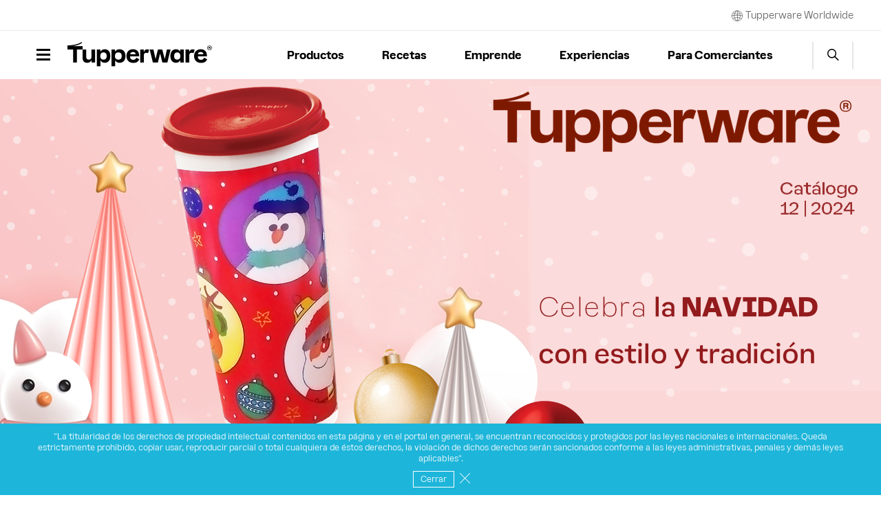

--- FILE ---
content_type: text/html;charset=utf-8
request_url: https://www.tupperware.com.ve/index
body_size: 10914
content:
<!DOCTYPE html>
<html lang="es" class="home without-top-banner"   >
    <head><!-- PageID 2 -->
        <meta http-equiv="X-UA-Compatible" content="IE=edge"/>
        <meta charset="utf-8" />
        
        <meta name="viewport" content="width=device-width, initial-scale=1.0, maximum-scale=1.0, user-scalable=no" />
        
        <meta name="author" content="Tupperware" />
        <meta name="keywords" content="" />
        <meta name="robots" content="index,follow" />
        
        
        <title>Tupperware</title>
        <meta name="description" content="" />
                
        

 
        <link type="image/x-icon" rel="shortcut icon" href="/assets/system_images/favicon.ico">
        <link rel="apple-touch-icon" sizes="180x180" href="/assets/system_images/tupperware-touch-icon.png">
        
	    <style>
		#nprogress{pointer-events:none}#nprogress .bar{background:#1eb5da;position:fixed;z-index:1031;top:0;left:0;width:100%;height:2px}#nprogress .peg{display:block;position:absolute;right:0;width:100px;height:100%;box-shadow:0 0 10px #1eb5da,0 0 5px #1eb5da;opacity:1;-webkit-transform:rotate(3deg) translate(0px,-4px);-ms-transform:rotate(3deg) translate(0px,-4px);transform:rotate(3deg) translate(0px,-4px)}#nprogress .spinner{display:block;position:fixed;z-index:1031;top:15px;right:15px}#nprogress .spinner-icon{width:18px;height:18px;box-sizing:border-box;border:solid 2px transparent;border-top-color:#1eb5da;border-left-color:#1eb5da;border-radius:50%;-webkit-animation:nprogress-spinner 400ms linear infinite;animation:nprogress-spinner 400ms linear infinite}.nprogress-custom-parent{overflow:hidden;position:relative}.nprogress-custom-parent #nprogress .spinner,.nprogress-custom-parent #nprogress .bar{position:absolute}@-webkit-keyframes nprogress-spinner{0%{-webkit-transform:rotate(0deg)}100%{-webkit-transform:rotate(360deg)}}@keyframes nprogress-spinner{0%{transform:rotate(0deg)}100%{transform:rotate(360deg)}}
		.nprogress-busy body:after {opacity: 0.95;}
		#notification{display:none}
		#logo .printLogo, #logo.font-logo img {display: none;}
		.mobile.without-top-banner header {height: 69px; min-height: 69px;}
		.mobile.without-top-banner header .top-panel-placeholder {display: none;}
		
        @font-face{font-family:'Tupperware Normal';src:url(/static/tupperware-ve/assets/files/EarlSans-Regular.woff2) format("woff2"),url(/static/tupperware-ve/assets/files/EarlSans-Regular.woff) format("woff");font-weight:400;font-style:normal}@font-face{font-family:'Tupperware Light';src:url(/static/tupperware-ve/assets/files/EarlSans-Light.woff2) format("woff2"),url(/static/tupperware-ve/assets/files/EarlSans-Light.woff) format("woff");font-weight:400;font-style:normal}@font-face{font-family:'FontAwesome';src:url(/static/tupperware-ve/assets/files/fontawesome-webfont.eot);src:url("/static/tupperware-ve/assets/files/fontawesome-webfont.eot?#iefix") format("embedded-opentype"),url(/static/tupperware-ve/assets/files/fontawesome-webfont.woff2) format("woff2"),url(/static/tupperware-ve/assets/files/fontawesome-webfont.woff) format("woff"),url(/static/tupperware-ve/assets/files/fontawesome-webfont.ttf) format("truetype"),url("/static/tupperware-ve/assets/files/fontawesome-webfont.svg#lft_eticaextrabold") format("svg");font-weight:400;font-style:normal}*,*::before,*::after{-webkit-box-sizing:border-box;box-sizing:border-box;outline:0}html{-webkit-text-size-adjust:none}body{-webkit-font-smoothing:antialiased;-moz-osx-font-smoothing:grayscale;background:#fff;position:relative}body::after{content:'';position:fixed;top:0;left:0;right:0;bottom:0;z-index:200;background-color:#fff;opacity:0}body,html,div,nav,ul,form{margin:0;padding:0;-webkit-box-sizing:border-box;box-sizing:border-box}input{-webkit-box-sizing:border-box;box-sizing:border-box}body,input{font-family:"TupperwarePro Normal",Helvetica,Arial,sans-serif;font-size:14px;line-height:1.5em;color:#000}input{line-height:1em}p{margin-top:0;margin-bottom:1em;line-height:1.5em}a{text-decoration:none;color:#1eb5da}a.more{color:#000}a.more:after{font-family:"FontAwesome";display:inline-block;content:"\f105";padding-left:5px}ul{padding:0 0 0 1.4em;margin:0 0 1em 0}.supportWarning{width:100%;padding:5px 0 7px 0;background:#f72b10;text-align:center;color:#fff;position:relative;z-index:100}.text-align-center{display:block!important;text-align:center}form{padding:0;margin:0}form,label,input{font-size:14px;line-height:1.5em}label{display:block;margin:0 0 1em 0;padding:3px 0 0 0;position:relative;line-height:1em;font-size:12px}label.input-text{width:100%;margin:0 0 1.7em 0;padding:0;color:#ccc}label.input-text span{position:absolute;top:9px;left:10px;z-index:20;opacity:0;-webkit-transform:translateY(9px);transform:translateY(9px)}label.input-text input[type="text"],label.input-text input[type="password"]{-webkit-box-shadow:none;box-shadow:none;padding:13px 10px;height:auto;margin:0;border:1px solid #ccc;border-radius:0}label.required span{display:inline-block}label.required span:after{position:relative;display:inline-block;height:10px;right:-2px;bottom:-2px;content:"*";font-size:21px;line-height:15px;font-weight:700;vertical-align:top}label.checkbox{display:inline-block;padding-left:32px;padding-top:3px;padding-bottom:3px;position:relative}label.checkbox:before{content:"";width:20px;height:20px;position:absolute;border:1px solid #ccc;top:0;left:5px}label.checkbox input[type="checkbox"]{opacity:0;position:absolute;left:0;top:0}.col label.checkbox{margin-bottom:1.5em}input{-webkit-box-sizing:border-box;-ms-box-sizing:border-box;box-sizing:border-box;-webkit-resize:none;-moz-resize:none;-ms-resize:none;resize:none;outline:none}input[type="text"],input[type="password"]{position:relative;z-index:10;width:100%;padding:.3em .4em;margin:0 0 1.5em 0;border:1px solid #ccc;background:#fff;color:#000;opacity:1;-webkit-appearance:none;-moz-appearance:none;appearance:none;-webkit-box-shadow:none;box-shadow:none}input[type="text"],input[type="password"]{height:41px}input[type="checkbox"]{display:inline-block;margin:1px 8px 6px 5px;padding:0;vertical-align:top;outline:none;line-height:1em;float:left}input[type="submit"]{display:inline-block;height:40px;border:1px solid #1eb5da;border-radius:0;background-color:#1eb5da;font-weight:400;color:#fff;padding:3px 3em 3px;margin:0 .5em 1em 0;-webkit-appearance:none;-moz-appearance:none;appearance:none}input::-webkit-input-placeholder{opacity:1;color:#999;font-style:normal}input:-moz-placeholder{opacity:1;color:#999;font-style:normal}input::-moz-placeholder{opacity:1;color:#999;font-style:normal}input:-ms-input-placeholder{opacity:1;color:#999;font-style:normal}.errorMessage{position:absolute;bottom:1px;left:0;z-index:0;overflow:hidden;max-height:25px}#notification{display:none}#base{width:100%;overflow:hidden;position:relative}#leftColCover{width:100%;position:absolute;z-index:0;background:#fff;display:none;top:45px}#leftColCover{border-top:none;-webkit-box-shadow:none;box-shadow:none}#leftColCover #meganav-close-button{position:absolute;top:47px;left:35px;width:40px;height:40px;z-index:10}#leftColCover #meganav-close-button a[data-action="close-item"]{display:block;width:40px;height:40px;text-indent:-10000px}#leftColCover #meganav-close-button a[data-action="close-item"]:before{text-indent:0;content:"";position:absolute;top:5px;left:18px;width:2px;height:30px;border:0 solid #999;background:#999;border-radius:0;-webkit-transform:rotate(45deg);transform:rotate(45deg)}#leftColCover #meganav-close-button a[data-action="close-item"]:after{text-indent:0;content:"";position:absolute;top:19px;left:4px;width:30px;height:2px;border:0 solid #999;background:#999;border-radius:0;-webkit-transform:rotate(45deg);transform:rotate(45deg)}#leftColCover nav{position:relative;display:none;background:#fff;overflow:hidden;width:100%;min-height:100%;padding:100px}#leftColCover nav ul{list-style:none;padding:0;margin:0}#leftColCover nav ul li{display:block;width:20%;padding:0;float:left;padding-left:1em}#leftColCover nav ul li:nth-child(5n+1){clear:both}#leftColCover nav ul li a{display:block;text-decoration:none;margin-bottom:40px}#leftColCover nav ul li a span{font-family:"TupperwarePro Light",Helvetica,Arial,sans-serif;font-size:24px;line-height:1.2em;color:#000}#leftColCover nav ul li a span sup{line-height:0}#leftColCover nav ul li ul li{float:none;width:100%;margin:0 0 25px 0;padding:0}#leftColCover nav ul li ul li a{margin-bottom:0}#leftColCover nav ul li ul li a span{font-family:"TupperwarePro Normal",Helvetica,Arial,sans-serif;font-size:13px;line-height:1.15em;color:#000}#leftColCover nav ul li ul li ul li{float:none;width:100%;margin:5px 0}#leftColCover nav ul li ul li ul li a span{font-family:"TupperwarePro Normal",Helvetica,Arial,sans-serif;font-size:11px;line-height:1.15em;color:#666}#topPanel ul{list-style:none;padding:0;margin:0}#topPanel ul li{float:left;margin:0 0 0 13px;padding:0 0 0 13px}#topPanel ul li li{border-left:none}#topPanel ul li li a{display:inline}#topPanel ul li:first-child{border-left:none}#topPanel ul li a{color:#666;text-decoration:none;border-bottom:4px solid transparent;display:inline-block}#topPanel ul.wrapper li a{border:none}#topPanel ul li.myportal .dropdownPanel .wrapper{padding:20px 20px 15px 20px}#topPanel ul li.myportal .dropdownPanel .wrapper label.input-text{margin-bottom:.5em}#topPanel ul li.myportal .dropdownPanel .wrapper label.checkbox{margin-left:-5px;margin-bottom:12px;display:block}#topPanel ul li.myportal .dropdownPanel .wrapper label.checkbox span{font-size:14px}#topPanel ul li.myportal .dropdownPanel .wrapper .errorMessage{display:none}#topPanel ul li.myportal .dropdownPanel .wrapper input[type="submit"]{margin-bottom:3px}.withDropdownPanel .dropdownPanel{display:none;position:absolute;top:17px;right:0;width:240px;padding-top:7px;line-height:1.2em;z-index:1}.withDropdownPanel .dropdownPanel .wrapper{padding:10px 25px;background:#fff;border:none;-webkit-box-shadow:2px 2px 4px rgba(0,0,0,0.3);box-shadow:2px 2px 4px rgba(0,0,0,0.3)}.withDropdownPanel .dropdownPanel .wrapper:after{background:none;top:-1px;content:"";display:block;height:10px;right:20px;position:absolute;width:21px}.withDropdownPanel .dropdownPanel li{display:block;float:none;margin:0;padding:0 0 3px 0}.withDropdownPanel .dropdownPanel input[type="submit"]{width:100%;margin-left:0;margin-right:0}#topPanel .withDropdownPanel .dropdownPanel{top:25px}#topPanel .withDropdownPanel .dropdownPanel .wrapper{padding:10px 10px 7px 10px}#topPanel .withDropdownPanel .dropdownPanel li{float:none;margin:0;padding:0 0 3px 0;position:relative}#topPanel .withDropdownPanel .dropdownPanel li{min-height:19px}#topPanel .withDropdownPanel .dropdownPanel span{display:block;float:none}@media screen and (min-width:0) and (max-width:1060px){p{word-wrap:break-word}}@media screen and (min-width:0) and (max-width:320px){#leftColCover nav{padding-left:30px;padding-right:30px}#leftColCover nav #meganav-close-button{left:25px}#leftColCover nav ul li{width:100%;float:none}form input[type="submit"]{width:100%;height:35px;margin:0 0 1em 0}}@media screen and (min-width:321px) and (max-width:480px){#leftColCover nav{padding-left:30px;padding-right:30px}#leftColCover nav #meganav-close-button{left:25px}#leftColCover nav ul li{width:100%;float:none}form input[type="submit"]{width:100%;height:35px;margin:0 0 1em 0}}@media screen and (min-width:481px) and (max-width:600px){#leftColCover nav{padding-left:30px;padding-right:30px}#leftColCover nav #meganav-close-button{left:25px}#leftColCover nav ul li{width:50%}#leftColCover nav ul li:nth-child(5n+1){clear:none}#leftColCover nav ul li:nth-child(2n+1){clear:both}}@media screen and (min-width:601px) and (max-width:800px){#leftColCover nav{padding-left:30px;padding-right:30px}#leftColCover nav #meganav-close-button{left:25px}#leftColCover nav ul li{width:33.33%}#leftColCover nav ul li:nth-child(5n+1){clear:none}#leftColCover nav ul li:nth-child(3n+1){clear:both}#topPanel .serviceItems .withDropdownPanel .dropdownPanel{right:auto;left:0}#topPanel .serviceItems .withDropdownPanel .dropdownPanel .wrapper:after{right:auto;left:20px}}@media screen and (min-width:801px) and (max-width:900px){.withDropdownPanel.myportal.left .dropdownPanel{left:0}.withDropdownPanel.myportal.left .dropdownPanel .wrapper:after{left:20px}}@media screen and (min-width:801px) and (max-width:1060px){#leftColCover nav{padding-left:30px;padding-right:30px}#leftColCover nav #meganav-close-button{left:25px}#leftColCover nav ul li{width:25%}#leftColCover nav ul li:nth-child(5n+1){clear:none}#leftColCover nav ul li:nth-child(4n+1){clear:both}}@media screen and (-ms-high-contrast:active),(-ms-high-contrast:none){input[type="submit"]{padding-top:4px}.withDropdownPanel .dropdownPanel .wrapper{-webkit-box-shadow:0 0 10px rgba(0,0,0,0.2);box-shadow:0 0 10px rgba(0,0,0,0.2)}}
        #searchPanel{position:absolute;z-index:199;right:18px;top:16px;width:62px;height:38px;padding:0;margin:0;text-align:right}#searchPanel a[data-action="start-search"]{text-indent:-10000px;display:inline-block;width:60px;height:40px;position:relative;border-left:2px solid #e6e6e6;border-right:2px solid #e6e6e6;padding:0 10px;text-align:center}#searchPanel a[data-action="start-search"]:after{position:absolute;top:0;left:0;width:100%;height:100%;text-align:center;font-size:17px;line-height:19px;text-indent:0;font-family:sprite_icons;padding-top:9px;color:#000}.mobile #searchPanel{right:0;top:14px}.mobile #searchPanel a[data-action="start-search"]{border:none;margin-top:2px}.searchFormTop{display:none}#mainNavigation ul{list-style:none;padding:0;margin:0}#mainNavigation .over > .wrapper > ul{margin-left:-1px}#mainNavigation > nav > ul{float:right}#mainNavigation ul li{float:left;margin-right:55px;position:relative;margin-bottom:-1px}#mainNavigation ul li a{display:block;position:relative;z-index:100001;text-decoration:none;margin-bottom:13px;outline:none;border-bottom:4px solid transparent}#mainNavigation > nav > ul > li > a{position:relative;background:none}#mainNavigation > nav > ul > li > a:after{-webkit-transition-duration:500ms;transition-duration:500ms;content:"";position:absolute;bottom:-4px;left:50%;height:4px;width:50px;background:#1eb5da;opacity:0;-webkit-transform:translate(-50%,0) scaleX(0);transform:translate(-50%,0) scaleX(0)}#mainNavigation > nav > ul > li.active > a,#mainNavigation > nav > ul > li.selected > a{background:none}#mainNavigation > nav > ul > li.active > a:after,#mainNavigation > nav > ul > li.selected > a:after{opacity:1;-webkit-transform:translate(-50%,0) scaleX(1);transform:translate(-50%,0) scaleX(1)}#mainNavigation ul li a {z-index: 199;}#mainNavigation ul li a span{font-size:15px;line-height:25px;font-weight:400;color:#000;font-family:"TupperwarePro Bold",Helvetica,Arial,sans-serif;display:inline-block;padding-bottom:5px;-webkit-transition-duration:300ms;transition-duration:300ms}#mainNavigation ul li.active a span{color:#1eb5da}#mainNavigation ul li.selected a span{color:#000}#mainNavigation ul li a span sup{font-size:13px;line-height:10px}#mainNavigation ul li a sup{font-size:10px;line-height:10px}#mainNavigation ul li .over{display:none;position:absolute;top:35px;left:-30px;width:262px;z-index:100000}#mainNavigation ul li.reverse .over{left:auto;right:-30px}#mainNavigation ul li.twoCol .over{width:262px}#mainNavigation ul li.twoCol.reverse .over .head{background-position:445px bottom}#mainNavigation ul li.reverse .over .head{background-position:200px bottom}#mainNavigation ul li .over .wrapper{position:relative;z-index:5;margin-top:-1px;padding:10px 0;border:none;background:#fff;-webkit-box-shadow:2px 2px 4px rgba(0,0,0,0.3);box-shadow:2px 2px 4px rgba(0,0,0,0.3);border-top:1px solid rgba(0,0,0,0.05);border-left:1px solid #fff}footer #bottomSubNavigation{display:none;background:#fff;width:100%;max-width:960px;margin:0 auto}.mobile footer #bottomSubNavigation{display:block}footer #bottomSubNavigation nav ul{padding:0;margin:0;list-style:none;width:100%;text-align:left}footer #bottomSubNavigation nav ul li{float:none;display:block;width:100%;margin:0;padding:0;border-bottom:1px solid #e5e5e5;background-color:#fff;font-size:15px;line-height:17px;font-family:"TupperwarePro Bold",Helvetica,Arial,sans-serif}footer #bottomSubNavigation nav ul li:first-child{border-top:1px solid #e5e5e5}footer #bottomSubNavigation nav ul li:last-child{border-bottom:none}footer #bottomSubNavigation nav > ul > li:last-child{border-bottom:1px solid #e5e5e5}footer #bottomSubNavigation nav ul li a{display:block;padding:18px 40px 20px 20px;color:#000;position:relative}footer #bottomSubNavigation nav ul li a span{display:block}footer #bottomSubNavigation nav ul li a sup{line-height:0}footer #bottomSubNavigation nav ul li.selected > a,footer #bottomSubNavigation nav ul li.selected > a:after{color:#000}footer #bottomSubNavigation nav ul li a:after{font-family:FontAwesome;position:absolute;content:"\f105";top:17px;right:18px;color:#999;font-size:20px;line-height:20px;font-weight:400}footer #bottomSubNavigation nav ul li.opened > a:after{top:13px;font-size:20px;line-height:20px;content:"-"}footer #bottomSubNavigation nav ul li.closed > a:after{font-size:20px;content:"+"}footer #bottomSubNavigation nav ul li li a{padding-left:30px}footer #bottomSubNavigation nav ul li li li a{padding-left:40px}footer #bottomSubNavigation nav ul li li li li a{padding-left:50px}footer #bottomSubNavigation nav ul li.opened > ul{display:block}footer #bottomSubNavigation nav ul li.closed > ul{display:none}footer #bottomSubNavigation nav ul li a .button{display:block;position:absolute;width:40px;height:36px;top:0;right:0;border:none;border-radius:0;padding:0;background:transparent;z-index:10}footer #bottomSubNavigation nav ul li ul li span{color:#999;font-family:"TupperwarePro Normal",Helvetica,Arial,sans-serif}footer .teasers{padding-top:30px;margin:0 auto;max-width:1260px}footer .teasers.with-border-top{padding-top:3em;border-top:1px solid #ccc}footer .teasers ul{list-style:none;text-align:center;padding:0;margin:0;position:relative}footer .teasers ul li{display:inline-block;padding:0 20px 30px;width:100%;max-width:300px}footer .teasers ul li a{position:relative;display:inline-block;padding-top:50px;color:#000;font-size:14px;font-family:"TupperwarePro Normal",Helvetica,Arial,sans-serif;font-weight:400}footer .teasers ul li a h3{font-family:"TupperwarePro Normal",Helvetica,Arial,sans-serif;font-weight:400}footer .teasers ul li a:hover{color:#1eb5da}footer .teasers ul li a.icon--newsletter:before,footer .teasers ul li a.icon--catalog:before,footer .teasers ul li a.icon--exclusives:before{color:#1eb5da}footer .teasers ul li a:after{font-size:14px;line-height:19px;display:inline-block;padding-left:5px;font-family:"FontAwesome";content:"\f105"}footer .teasers ul li a:before{width:100%;height:55px;position:absolute;top:0;left:0;font-size:40px;line-height:1em;text-align:center}footer .teasers ul li a.icon--catalog:before{font-size:51px}footer .teasers ul li.picture-teaser{padding:0 30px;margin-bottom:4.6em;width:100%;max-width:416px;vertical-align:top}footer .teasers ul li.picture-teaser .picture{width:100%;margin:0 0 1em}footer .teasers ul li.picture-teaser .picture img{width:100%;display:block;max-width:350px;margin:0 auto}footer .teasers ul li.picture-teaser p{margin:0 0 10px}footer .teasers ul li.picture-teaser a{display:inline-block;padding:0;margin:0;font-size:14px}footer .teasers ul li.picture-teaser a:after{display:none}html.mobile footer .teasers ul li.picture-teaser a{font-family:"TupperwarePro Normal",Helvetica,Arial,sans-serif;font-size:14px}footer .teasers ul li.picture-teaser a.more{color:#000;font-weight:400}footer .teasers ul li.picture-teaser a.more:after{display:inline-block}footer .teasers ul li.picture-teaser a.more:hover{color:#1eb5da}.social-media{margin:35px auto 30px;position:relative;max-width:1260px}.social-media ul{list-style:none;padding:0;margin:0;text-align:center}.social-media ul li{display:inline-block;margin:0 15px 20px}.social-media ul li a{position:relative;display:block;width:44px;height:44px;border-radius:100%;text-indent:-10000px;color:#000;-webkit-box-sizing:border-box;box-sizing:border-box;-webkit-transition-duration:0;transition-duration:0;margin:2px;padding:8px}.social-media ul li a:before{position:absolute;width:48px;height:48px;top:-2px;left:-2px;text-align:center;text-indent:0;font-size:44px;line-height:1em;-webkit-box-sizing:border-box;box-sizing:border-box;z-index:10}footer .banners{text-align:center;position:relative;max-width:1260px;margin:0 auto}footer .banners p{margin:0 0 .5em;font-size:12px;color:#666}footer .banners ul{padding:0;margin:0 0 70px;list-style:none}footer .banners ul li{display:inline-block;margin:0 10px}footer .banners ul li img{display:block}.bottom-navigation ul{padding:0;margin:0 0 25px;list-style:none;text-align:center}.bottom-navigation ul li{display:inline-block;padding:0 25px;margin:0 0 20px;font-size:12px;line-height:1em}.bottom-navigation ul li:first-child{border:none}.bottom-navigation ul li a{display:inline-block;color:#000;text-decoration:none;font-size:12px;line-height:1em}.bottom-navigation ul li a:hover{color:#1eb5da}.mobile .bottom-navigation ul li{border:none}.copyright{text-align:center;font-size:12px;line-height:1em;color:#999}#leftNavigation{padding:40px 0 0}#leftNavigation .part1{margin-bottom:1.3em;background:#fff}#leftNavigation .part1 ul{list-style:none;padding:0;margin:7px}#leftNavigation .part1 ul li{display:block;margin:3px 0}#leftNavigation .part1 ul li a{padding:8px 10px 9px;display:block;color:#000;text-decoration:none;font-size:14px;line-height:1.2em}#leftNavigation .part1 ul li a:hover{background:#1eb5da;color:#fff;text-decoration:none}#leftNavigation .part1 ul li.selected > a{color:#1eb5da}#leftNavigation .part1 ul li.selected > a:hover{color:#fff}#leftNavigation .part1 ul li ul{margin-bottom:0;margin-top:0}#leftNavigation .part1 ul li ul li{margin:0}#leftNavigation .part1 ul li ul li a{padding:3px 10px;font-size:13px;color:#999}#leftNavigation .part1 ul li ul li a:hover{background:none;color:#000;text-decoration:none}#leftNavigation .part1 ul li ul li.selected > a{color:#1eb5da}#leftNavigation .part1 ul li ul li.selected > a:hover{color:#000}#leftNavigation .part1 > ul{margin:0}
        #st_gdpr_iframe {display: none;}
        
        a#CybotCookiebotDialogBodyLevelButtonLevelOptinAllowallSelection {
         background: #ffffff !important;
         color: #000000 !important;
         border-color: #cccccc !important;
        }
        
        </style>
		
        <script type="text/javascript">
        !function(n,e){"function"==typeof define&&define.amd?define(e):"object"==typeof exports?module.exports=e():n.NProgress=e()}(this,function(){var n,e,t={version:"0.2.0"},r=t.settings={minimum:.08,easing:"linear",positionUsing:"",speed:200,trickle:!0,trickleSpeed:200,showSpinner:!0,barSelector:'[role="bar"]',spinnerSelector:'[role="spinner"]',parent:"body",template:'<div class="bar" role="bar"><div class="peg"></div></div><div class="spinner" role="spinner"><div class="spinner-icon"></div></div>'};function i(n,e,t){return n<e?e:n>t?t:n}function s(n){return 100*(-1+n)}t.configure=function(n){var e,t;for(e in n)void 0!==(t=n[e])&&n.hasOwnProperty(e)&&(r[e]=t);return this},t.status=null,t.set=function(n){var e=t.isStarted();n=i(n,r.minimum,1),t.status=1===n?null:n;var u=t.render(!e),c=u.querySelector(r.barSelector),l=r.speed,f=r.easing;return u.offsetWidth,o(function(e){""===r.positionUsing&&(r.positionUsing=t.getPositioningCSS()),a(c,function(n,e,t){var i;i="translate3d"===r.positionUsing?{transform:"translate3d("+s(n)+"%,0,0)"}:"translate"===r.positionUsing?{transform:"translate("+s(n)+"%,0)"}:{"margin-left":s(n)+"%"};return i.transition="all "+e+"ms "+t,i}(n,l,f)),1===n?(a(u,{transition:"none",opacity:1}),u.offsetWidth,setTimeout(function(){a(u,{transition:"all "+l+"ms linear",opacity:0}),setTimeout(function(){t.remove(),e()},l)},l)):setTimeout(e,l)}),this},t.isStarted=function(){return"number"==typeof t.status},t.start=function(){t.status||t.set(0);var n=function(){setTimeout(function(){t.status&&(t.trickle(),n())},r.trickleSpeed)};return r.trickle&&n(),this},t.done=function(n){return n||t.status?t.inc(.3+.5*Math.random()).set(1):this},t.inc=function(n){var e=t.status;return e?e>1?void 0:("number"!=typeof n&&(n=e>=0&&e<.2?.1:e>=.2&&e<.5?.04:e>=.5&&e<.8?.02:e>=.8&&e<.99?.005:0),e=i(e+n,0,.994),t.set(e)):t.start()},t.trickle=function(){return t.inc()},n=0,e=0,t.promise=function(r){return r&&"resolved"!==r.state()?(0===e&&t.start(),n++,e++,r.always(function(){0==--e?(n=0,t.done()):t.set((n-e)/n)}),this):this},t.render=function(n){if(t.isRendered())return document.getElementById("nprogress");c(document.documentElement,"nprogress-busy");var e=document.createElement("div");e.id="nprogress",e.innerHTML=r.template;var i,o=e.querySelector(r.barSelector),u=n?"-100":s(t.status||0),l=document.querySelector(r.parent);return a(o,{transition:"all 0 linear",transform:"translate3d("+u+"%,0,0)"}),r.showSpinner||(i=e.querySelector(r.spinnerSelector))&&d(i),l!=document.body&&c(l,"nprogress-custom-parent"),l.appendChild(e),e},t.remove=function(){l(document.documentElement,"nprogress-busy"),l(document.querySelector(r.parent),"nprogress-custom-parent");var n=document.getElementById("nprogress");n&&d(n)},t.isRendered=function(){return!!document.getElementById("nprogress")},t.getPositioningCSS=function(){var n=document.body.style,e="WebkitTransform"in n?"Webkit":"MozTransform"in n?"Moz":"msTransform"in n?"ms":"OTransform"in n?"O":"";return e+"Perspective"in n?"translate3d":e+"Transform"in n?"translate":"margin"};var o=function(){var n=[];function e(){var t=n.shift();t&&t(e)}return function(t){n.push(t),1==n.length&&e()}}(),a=function(){var n=["Webkit","O","Moz","ms"],e={};function t(t){return t=t.replace(/^-ms-/,"ms-").replace(/-([\da-z])/gi,function(n,e){return e.toUpperCase()}),e[t]||(e[t]=function(e){var t=document.body.style;if(e in t)return e;for(var r,i=n.length,s=e.charAt(0).toUpperCase()+e.slice(1);i--;)if((r=n[i]+s)in t)return r;return e}(t))}function r(n,e,r){e=t(e),n.style[e]=r}return function(n,e){var t,i,s=arguments;if(2==s.length)for(t in e)void 0!==(i=e[t])&&e.hasOwnProperty(t)&&r(n,t,i);else r(n,s[1],s[2])}}();function u(n,e){return("string"==typeof n?n:f(n)).indexOf(" "+e+" ")>=0}function c(n,e){var t=f(n),r=t+e;u(t,e)||(n.className=r.substring(1))}function l(n,e){var t,r=f(n);u(n,e)&&(t=r.replace(" "+e+" "," "),n.className=t.substring(1,t.length-1))}function f(n){return(" "+(n&&n.className||"")+" ").replace(/\s+/gi," ")}function d(n){n&&n.parentNode&&n.parentNode.removeChild(n)}return t});
        setTimeout(function(){
			if (typeof NProgress != "undefined") NProgress.done();	
		}, 30000);        
        </script>

        <script type="text/javascript">
        
        	var displayWindowsData = [];
        	var iScrollerData = [];
        	var searchFilterHandlerData = null;
        	var beforeInit = [];
        	var afterInit = [];
        	var messageReceiverData = [];
        	var analyticalToolsToLoad = [];
	        var marketingToolsToLoad = [];
	        var bufferScarabQueue = [];
	        var youTubePlayers = [];
        	var youTubeVideo = [];	
        	var onYouTubeIframeAPIReady = function () {
        		for(var i=0; i<youTubeVideo.length;i++){
        			if (typeof(youTubeVideo[i])=='function') youTubeVideo[i].apply();
        		}
        	};
            var unescapeHtml = function(escapedStr) {
                var div = document.createElement('div');
                div.innerHTML = escapedStr;
                var child = div.childNodes[0];
                return child ? child.nodeValue : '';
            };
        	
        	function onloadCSS(e,n){e.onload=function(){e.onload=null,n&&n.call(e)},"isApplicationInstalled"in navigator&&"onloadcssdefined"in e&&e.onloadcssdefined(n)}!function(e){"use strict";var n=function(n,t,o){function i(e){if(a.body)return e();setTimeout(function(){i(e)})}function d(){r.addEventListener&&r.removeEventListener("load",d),r.media=o||"all"}var l,a=e.document,r=a.createElement("link");if(t)l=t;else{var s=(a.body||a.getElementsByTagName("head")[0]).childNodes;l=s[s.length-1]}var f=a.styleSheets;r.rel="stylesheet",r.href=n,r.media="only x",i(function(){l.parentNode.insertBefore(r,t?l:l.nextSibling)});var u=function(e){for(var n=r.href,t=f.length;t--;)if(f[t].href===n)return e();setTimeout(function(){u(e)})};return r.addEventListener&&r.addEventListener("load",d),r.onloadcssdefined=u,u(d),r};"undefined"!=typeof exports?exports.loadCSS=n:e.loadCSS=n}("undefined"!=typeof global?global:this);                
        	var wait4LoadMainScript = function(callback) {
        		if (typeof app === 'undefined') {
        			setTimeout(function(){
        				wait4LoadMainScript(callback);
        			}, 250);
        		} else {
        			callback();
        		}		
        	}
        </script> 

        
        
        <script type="text/javascript">
        
        	var ss = loadCSS("/static/tupperware-ve/es/screen.css?ts=202410161320");
        	onloadCSS( ss, function() {
        	
        		//load main JS
        		var jsTag = document.createElement('script');
        		jsTag.type = "text/javascript";
        		jsTag.src = "/static/tupperware-ve/es/script.js?ts=202410161320";
        		document.getElementsByTagName('body')[0].appendChild(jsTag);
        		
        	});
        	
        </script>        

        <!--[if IE 9]>
        <link rel="stylesheet" media="screen" type="text/css" href="/static/tupperware-ve/es/screen_ie9.css?ts=202410161320">
        <![endif]-->        
        <!--[if lt IE 9]>
        <link rel="stylesheet" media="screen" type="text/css" href="/static/tupperware-ve/es/screen_ie8.css?ts=202410161320">
        <![endif]-->
        
        <link rel="stylesheet" media="print" type="text/css" href="/static/tupperware-ve/es/print.css?ts=202410161320" />

        <!--[if lt IE 9]>
        <script type="text/javascript" src="/static/tupperware-ve/es/html5.js?ts=202410161320"></script>        
        <![endif]-->
        
        <!-- /static/tupperware-ve/es/rdm.css, /es/rdm.js -->

        
        
        <script type="text/javascript">
            beforeInit.push(function(){
                app.AMSN.push({title: "Uso y cuidado de los productos Tupperware", url: "/productos/uso-y-cuidado-de-los-productos-tupperware"});
                
            });
        </script>        



        

        
        <!--Google Analytics Code Start-->
        <script >
        
            (function(i,s,o,g,r,a,m){i['GoogleAnalyticsObject']=r;i[r]=i[r]||function(){
            (i[r].q=i[r].q||[]).push(arguments)},i[r].l=1*new Date();a=s.createElement(o),
            m=s.getElementsByTagName(o)[0];a.async=1;a.src=g;m.parentNode.insertBefore(a,m)
            })(window,document,'script','https://www.google-analytics.com/analytics.js','ga');
            ga('create', 'UA-36455001-1', 'auto');
            
            ga('send', 'pageview');
        
        </script>
        <!--Google Analytics Code End-->
        
		
    </head>
    <body>
        



        
        
        

        <div id="notification">
            
            <P>"La titularidad de los derechos de propiedad intelectual contenidos en esta p&aacute;gina y en el portal en general, se encuentran reconocidos y protegidos por las leyes nacionales e internacionales. Queda estrictamente prohibido, copiar usar, reproducir parcial o total cualquiera de &eacute;stos derechos, la violaci&oacute;n de dichos derechos ser&aacute;n sancionados conforme a las leyes administrativas, penales y dem&aacute;s leyes aplicables". </P>
        </div>


        <!--[if lt IE 9]>
        <div class="supportWarning">Your Internet Explorer version is not supported by this website. Please upgrade to Internet Explorer 9 (or above) or use another browser (Firefox, Chrome...).</div>
        <![endif]-->
        <noscript><div class="supportWarning">To get the full access to this website, you should activate JavaScript in your browser options.</div></noscript>
        
            
        <div id="base">

            <div id="leftColCover">
                <nav>
                    <div id="meganav-close-button"><a href="javascript:void(0)" data-action="close-item">Close</a></div>
                    <div>
                        <ul><li class="closed"><a href="/productos"><span>Productos</span><span class="button"></span></a><ul><li class="closed"><a href="/productos/linea-de-productos"><span>Línea de Productos</span><span class="button"></span></a><ul></ul></li><li><a href="/productos/video-de-productos"><span>Videos </span></a></li><li><a href="/productos/garantia-de-los-productos"><span>Garantía de los productos</span></a></li><li><a href="/productos/uso-y-cuidado-de-los-productos-tupperware"><span>Uso y cuidado de los productos Tupperware</span></a></li><li><a href="/productos/catalogo-vigente"><span>Catálogo Vigente</span></a></li><li><a href="/productos/caracteristicas-especiales"><span>Características Especiales </span></a></li></ul></li><li class="closed"><a href="/recetas"><span>Recetas</span><span class="button"></span></a><ul><li><a href="/recetas/mejoralo-con-tupperware"><span>Mejóralo con Tupperware</span></a></li></ul></li><li class="closed"><a href="/emprende"><span>Emprende</span><span class="button"></span></a><ul><li><a href="/emprende/emprende-con-tupperware"><span>Emprende con Tupperware</span></a></li><li><a href="/emprende/plan-de-carrera"><span>Plan de Carrera</span></a></li><li><a href="/emprende/unete"><span>Únete a la Fuerza Emprendedora</span></a></li><li><a href="/emprende/empoderando-nuevos-talentos"><span>Empoderando Nuevos Talentos</span></a></li><li><a href="/emprende/universidad-tupperware"><span>Universidad Tupperware</span></a></li></ul></li><li class="closed"><a href="/experiencias-tupperware"><span>Experiencias</span><span class="button"></span></a><ul><li><a href="/experiencias-tupperware/que-son-las-experiencias-tupperware"><span>¿Qué son las Experiencias Tupperware?</span></a></li><li><a href="/experiencias-tupperware/programa-tu-experiencia-tupperware"><span>Programa tu Experiencia Tupperware</span></a></li></ul></li><li><a href="http://pedidos.tupperware.com.ve/"><span>Para Comerciantes</span></a></li>
</ul><ul></ul><ul></ul>
                        
                        
                        <div class="clr"></div>
                    </div>
                </nav>
            </div>
            
            <div id="rightColCover"></div>

            <div id="cover">
                <div id="page">

                    

                    <header>
                        
                        
                        
                        
                        

 						<div class="top-panel-placeholder">
							<div class="positioner">
								<section class="row">
									<div id="topPanel" class="col">
										<div class="banner">
											
										</div>							
										<div class="serviceItems">
											<ul>
											    
		                                        
                                                
                                                
                                                
                                                
												<li id="worldwideListingLink"></li>
        									</ul>							
										</div>						

									</div>
								</section>
								<section class="row"></section>
							</div>
						</div>							
						<div class="positioner">
							<section class="row">
								<div id="logo" class="col font-logo tupperware-logo"><a href="/index"><img src="/assets/system_images/tupperware-logo-black.png" alt="Logo"  /></a><img class="printLogo" src="/assets/system_images/tupperware-print-logo-black.svg" alt="Logo"  /></div>
								
								
								<div id="mainNavigation" class="col">
									<nav>
                                        <ul><li class="oneCol "><a href="/productos"><span>Productos</span></a><div class="over"><div class="wrapper"><ul><li><a href="/productos/linea-de-productos"><span>Línea de Productos</span></a></li><li><a href="/productos/video-de-productos"><span>Videos </span></a></li><li><a href="/productos/garantia-de-los-productos"><span>Garantía de los productos</span></a></li><li><a href="/productos/uso-y-cuidado-de-los-productos-tupperware"><span>Uso y cuidado de los productos Tupperware</span></a></li><li><a href="/productos/catalogo-vigente"><span>Catálogo Vigente</span></a></li><li><a href="/productos/caracteristicas-especiales"><span>Características Especiales </span></a></li></ul><div class="clr"></div></div></div></li><li class="oneCol "><a href="/recetas"><span>Recetas</span></a><div class="over"><div class="wrapper"><ul><li><a href="/recetas/mejoralo-con-tupperware"><span>Mejóralo con Tupperware</span></a></li></ul><div class="clr"></div></div></div></li><li class="oneCol "><a href="/emprende"><span>Emprende</span></a><div class="over"><div class="wrapper"><ul><li><a href="/emprende/emprende-con-tupperware"><span>Emprende con Tupperware</span></a></li><li><a href="/emprende/plan-de-carrera"><span>Plan de Carrera</span></a></li><li><a href="/emprende/unete"><span>Únete a la Fuerza Emprendedora</span></a></li><li><a href="/emprende/empoderando-nuevos-talentos"><span>Empoderando Nuevos Talentos</span></a></li><li><a href="/emprende/universidad-tupperware"><span>Universidad Tupperware</span></a></li></ul><div class="clr"></div></div></div></li><li class="oneCol "><a href="/experiencias-tupperware"><span>Experiencias</span></a><div class="over"><div class="wrapper"><ul><li><a href="/experiencias-tupperware/que-son-las-experiencias-tupperware"><span>¿Qué son las Experiencias Tupperware?</span></a></li><li><a href="/experiencias-tupperware/programa-tu-experiencia-tupperware"><span>Programa tu Experiencia Tupperware</span></a></li></ul><div class="clr"></div></div></div></li><li class="oneCol "><a href="http://pedidos.tupperware.com.ve/"><span>Para Comerciantes</span></a></li>
</ul><ul></ul><ul></ul>
									</nav>
								</div>
								
								
								<div id="searchPanel" class="col">
									<a href="javascript:void(0)" data-action="start-search">Start search</a>
									<div class="searchFormTop">
										<form method="get" action="/search">
											<a href="javascript:void(0)" data-action="close-item">Close</a>
											<input type="text" value="" placeholder="Buscar ..." name="q">
											<button type="submit">Search</button>
											<div class="clr"></div>
										</form>
									</div>						
								</div>
							
							</section>
							<section class="row"></section>
						</div>                       


                    </header>
                    
                    <div id="content">
                        <section class="row">
                        

                            <!-- -->
                            <!-- -->



                            <div class="stage" data-type="slideshow" data-autoplay="true" data-interval="5000">        
                                <!-- -->


                                
                                <style>
                                    .stage .aligner .cell h1#id_413 {
                                        color: black;
                                        
                                        -webkit-text-shadow: none;                    
                                        -moz-text-shadow: none;                    
                                        -ms-text-shadow: none;                    
                                        text-shadow: none;
                                        
                                    }
                                </style> 
                                <div class="placeholder" data-image-portrait="/assets/images/mediacenter-images/1455518-PORTADA_vertical_png_rdax_806x1146.png" data-image-landscape="/assets/images/mediacenter-images/1455517-portada_horizontal.png" data-image-alt="">
                                    <a href="/productos" onclick="ga('send', 'event', 'Home Facelift', 'Button A', 'Conoce nuestros productos');">
                                        <div class="aligner">
                                            <div class="cell">
                                                <div class="col">
                                                    <div class="row"><span class="button">Conoce nuestros productos</span></div>
                                                </div>
                                                <div class="col">
                                                </div>                                        
                                            </div>
                                        </div> 
                                    </a>                                   
                                </div>
                                
                            </div>                       

                            
                            <div class="twoColStage">
                                <div class="col stage" data-type="picture">
                                    <div class="placeholder" data-image-portrait="/assets/images/mediacenter-images/072262-Foto-receta-1444227.jpg" data-image-landscape="/assets/images/mediacenter-images/072262-Foto-receta-1444227.jpg" >
                                        
                                        <a href="/recetas" onclick="ga('send', 'event', 'Home Facelift', 'Button B', 'Recetas');">
                                        
                                            <div class="aligner">
                                                <div class="cell">
                                                    <div class="row">
                                                        <span class="button">Recetas</span>
                                                    </div>
                                                </div>
                                            </div>
                                        
                                        </a>
                                        
                                    </div>
                                </div>
                                <div class="col stage" data-type="picture">
                                    <div class="placeholder" data-image-portrait="/assets/images/mediacenter-images/062958-emprendedoras-832x422-1444228.jpg" data-image-landscape="/assets/images/mediacenter-images/062958-emprendedoras-832x422-1444228.jpg" >
                                        
                                        <a href="/emprende" onclick="ga('send', 'event', 'Home Facelift', 'Button C', 'Emprende con Tupperware');">
                                        
                                            <div class="aligner">
                                                <div class="cell">
                                                    <div class="row">
                                                        <span class="button">Emprende con Tupperware</span>
                                                    </div>
                                                </div>
                                            </div>
                                        
                                        </a>
                                        
                                    </div>
                                </div>
                                <div class="clr"></div>
                            </div>
                            
                            
                                                        
                           
                                                       
        
                                                
                        </section>
                    </div>
                    
                    <footer>
						
						<section class="row">
							<div id="bottomSubNavigation">
								<nav>
								    <ul><li class="closed"><a href="/productos"><span>Productos</span><span class="button"></span></a><ul><li class="closed"><a href="/productos/linea-de-productos"><span>Línea de Productos</span><span class="button"></span></a><ul></ul></li><li><a href="/productos/video-de-productos"><span>Videos </span></a></li><li><a href="/productos/garantia-de-los-productos"><span>Garantía de los productos</span></a></li><li><a href="/productos/uso-y-cuidado-de-los-productos-tupperware"><span>Uso y cuidado de los productos Tupperware</span></a></li><li><a href="/productos/catalogo-vigente"><span>Catálogo Vigente</span></a></li><li><a href="/productos/caracteristicas-especiales"><span>Características Especiales </span></a></li></ul></li><li class="closed"><a href="/recetas"><span>Recetas</span><span class="button"></span></a><ul><li><a href="/recetas/mejoralo-con-tupperware"><span>Mejóralo con Tupperware</span></a></li></ul></li><li class="closed"><a href="/emprende"><span>Emprende</span><span class="button"></span></a><ul><li><a href="/emprende/emprende-con-tupperware"><span>Emprende con Tupperware</span></a></li><li><a href="/emprende/plan-de-carrera"><span>Plan de Carrera</span></a></li><li><a href="/emprende/unete"><span>Únete a la Fuerza Emprendedora</span></a></li><li><a href="/emprende/empoderando-nuevos-talentos"><span>Empoderando Nuevos Talentos</span></a></li><li><a href="/emprende/universidad-tupperware"><span>Universidad Tupperware</span></a></li></ul></li><li class="closed"><a href="/experiencias-tupperware"><span>Experiencias</span><span class="button"></span></a><ul><li><a href="/experiencias-tupperware/que-son-las-experiencias-tupperware"><span>¿Qué son las Experiencias Tupperware?</span></a></li><li><a href="/experiencias-tupperware/programa-tu-experiencia-tupperware"><span>Programa tu Experiencia Tupperware</span></a></li></ul></li><li><a href="http://pedidos.tupperware.com.ve/"><span>Para Comerciantes</span></a></li>


</ul><ul></ul><ul></ul>
								</nav>
							</div>
						</section>						
						
						<section class="row">
							<div class="content">

								<div class="button-panel">
									

										<a href="https://www.tupperware.com.ve/emprende/plan-de-carrera" class="button" target="_blank"><span>Conoce Nuestro Plan de Carrera</span></a>



<!-- 565 -->
								</div>
								<div class="tupperware-logo">
									<div class="logo icon--tupperware-logo"></div>
								</div>
								<div class="tupperware-badge">
									<div class="badge icon--tupperware-badge"></div>
								</div>
								<div class="teasers">
									<ul>
										

										<li><a href="https://tupperware.ipapercms.dk/Tupperware/Venezuela_Ecuador/ept-02/" class="icon--catalog" target="_blank"><span>VOLTEA PA'QUE TE ENAMORES</span></a></li>

										<li><a href="https://www.tupperware.com.ve/se-una-emprendedora" class="icon--newsletter" target="_blank"><span>S&eacute; una Emprendedora</span></a></li>



<!-- 567 -->
									</ul>
								</div>
								<div class="social-media">
									

                                        
                                        <ul>
                                            <li><a href="http://instagram.com/tupperwarevenezuela" class="instagram icon--instagram-po" target="_blank"><span>Follow on Instagram</span></a></li><li><a href="http://www.facebook.com/pages/Tupperware-Venezuela/209664349054442" class="facebook icon--facebook-po" target="_blank"><span>Follow on Facebook</span></a></li><li><a href="https://twitter.com/Tupperware_VE" class="twitter icon--twitter-po" target="_blank"><span>Follow on Twitter</span></a></li><li><a href="http://www.youtube.com/user/TupperWareVE?feature=mhee" class="youtube icon--youtube-po" target="_blank"><span>View videos on YouTube</span></a></li>
                                        </ul>


								</div>
							</div>
							
						</section>		
						<section class="row last-section">
							<div class="content">
								<div class="banners">
									
									<ul>
										



<!-- 569 -->
									</ul>
								</div>
								<div class="bottom-navigation">
									<ul>
									     
										 <li><a href="/tupperware-venezuela">Tupperware Venezuela</a></li><li><a href="/quiero-comprar">Quiero comprar</a></li><li><a href="/se-una-emprendedora">S&eacute; una Emprendedora</a></li><li><a href="/mapa-del-sitio">Mapa del Sitio</a></li>
									</ul>
								</div>
								<div class="bottom-navigation">
									<ul>
										<li>&copy; 2026 Dart Industries Inc. All rights reserved. Tupperware<sup>®</sup> is a registered trademark of Dart Industries Inc., a subsidiary of Tupperware Brands Corp.</li>
									</ul>
								</div>
							</div>
							
                            
                            
						</section>
						<section class="row"></section>
						
						<script type="text/javascript">
							if (typeof NProgress != 'undefined') NProgress.start();
						</script>
						
                        
                        
                    </footer>
                    
					<div class="toTopButtonPanel">
						<a class="icon arrowTop" onclick="app.scrollTo(0)" href="javascript:void(0)">Subir</a>
					</div>
					
                    <section></section>
                </div>
            </div><!-- cover -->
                        
        </div>
        <!-- Start of Async iPaper Lead generation Code -->
<script>
(function(i,P,a,p,e,r){if(i.getElementById(a=a+'-'+e))return;
r=i.querySelector(P).parentNode.appendChild(i.createElement(P));
r.id=a;r.async=1;r.src=p+(+new Date)+'/'+e+'.js'})
(document,'script','ipaper-embeds','https://embeds.ipaper.io/v1/','MzI4LTItNw==');
</script>
<!-- End of Async iPaper Lead generation Code -->
        
        
        
    </body>
</html>










<!-- 
/experiencias-tupperware/productos/emprende/recetashttp://pedidos.tupperware.com.ve//es/service-navigation.jsp 
 
 
p_type="home"
-->

--- FILE ---
content_type: text/html;charset=utf-8
request_url: https://www.tupperware.com.ve/es/promotion-box.jsp?ts=20260121
body_size: 10621
content:
<!DOCTYPE html>
<html lang="es" class="wide without-top-banner"   >
    <head><!-- PageID 576 -->
        <meta http-equiv="X-UA-Compatible" content="IE=edge"/>
        <meta charset="utf-8" />
        
        <meta name="viewport" content="width=device-width, initial-scale=1.0, maximum-scale=1.0, user-scalable=no" />
        
        <meta name="author" content="Tupperware" />
        <meta name="keywords" content="" />
        <meta name="robots" content="index,follow" />
        
        
        <title>Tupperware</title>
        <meta name="description" content="" />
                
        

 
        <link type="image/x-icon" rel="shortcut icon" href="/assets/system_images/favicon.ico">
        <link rel="apple-touch-icon" sizes="180x180" href="/assets/system_images/tupperware-touch-icon.png">
        
	    <style>
		#nprogress{pointer-events:none}#nprogress .bar{background:#1eb5da;position:fixed;z-index:1031;top:0;left:0;width:100%;height:2px}#nprogress .peg{display:block;position:absolute;right:0;width:100px;height:100%;box-shadow:0 0 10px #1eb5da,0 0 5px #1eb5da;opacity:1;-webkit-transform:rotate(3deg) translate(0px,-4px);-ms-transform:rotate(3deg) translate(0px,-4px);transform:rotate(3deg) translate(0px,-4px)}#nprogress .spinner{display:block;position:fixed;z-index:1031;top:15px;right:15px}#nprogress .spinner-icon{width:18px;height:18px;box-sizing:border-box;border:solid 2px transparent;border-top-color:#1eb5da;border-left-color:#1eb5da;border-radius:50%;-webkit-animation:nprogress-spinner 400ms linear infinite;animation:nprogress-spinner 400ms linear infinite}.nprogress-custom-parent{overflow:hidden;position:relative}.nprogress-custom-parent #nprogress .spinner,.nprogress-custom-parent #nprogress .bar{position:absolute}@-webkit-keyframes nprogress-spinner{0%{-webkit-transform:rotate(0deg)}100%{-webkit-transform:rotate(360deg)}}@keyframes nprogress-spinner{0%{transform:rotate(0deg)}100%{transform:rotate(360deg)}}
		.nprogress-busy body:after {opacity: 0.95;}
		#notification{display:none}
		#logo .printLogo, #logo.font-logo img {display: none;}
		.mobile.without-top-banner header {height: 69px; min-height: 69px;}
		.mobile.without-top-banner header .top-panel-placeholder {display: none;}
		
        @font-face{font-family:'Tupperware Normal';src:url(/static/tupperware-ve/assets/files/EarlSans-Regular.woff2) format("woff2"),url(/static/tupperware-ve/assets/files/EarlSans-Regular.woff) format("woff");font-weight:400;font-style:normal}@font-face{font-family:'Tupperware Light';src:url(/static/tupperware-ve/assets/files/EarlSans-Light.woff2) format("woff2"),url(/static/tupperware-ve/assets/files/EarlSans-Light.woff) format("woff");font-weight:400;font-style:normal}@font-face{font-family:'FontAwesome';src:url(/static/tupperware-ve/assets/files/fontawesome-webfont.eot);src:url("/static/tupperware-ve/assets/files/fontawesome-webfont.eot?#iefix") format("embedded-opentype"),url(/static/tupperware-ve/assets/files/fontawesome-webfont.woff2) format("woff2"),url(/static/tupperware-ve/assets/files/fontawesome-webfont.woff) format("woff"),url(/static/tupperware-ve/assets/files/fontawesome-webfont.ttf) format("truetype"),url("/static/tupperware-ve/assets/files/fontawesome-webfont.svg#lft_eticaextrabold") format("svg");font-weight:400;font-style:normal}*,*::before,*::after{-webkit-box-sizing:border-box;box-sizing:border-box;outline:0}html{-webkit-text-size-adjust:none}body{-webkit-font-smoothing:antialiased;-moz-osx-font-smoothing:grayscale;background:#fff;position:relative}body::after{content:'';position:fixed;top:0;left:0;right:0;bottom:0;z-index:200;background-color:#fff;opacity:0}body,html,div,nav,ul,form{margin:0;padding:0;-webkit-box-sizing:border-box;box-sizing:border-box}input{-webkit-box-sizing:border-box;box-sizing:border-box}body,input{font-family:"TupperwarePro Normal",Helvetica,Arial,sans-serif;font-size:14px;line-height:1.5em;color:#000}input{line-height:1em}p{margin-top:0;margin-bottom:1em;line-height:1.5em}a{text-decoration:none;color:#1eb5da}a.more{color:#000}a.more:after{font-family:"FontAwesome";display:inline-block;content:"\f105";padding-left:5px}ul{padding:0 0 0 1.4em;margin:0 0 1em 0}.supportWarning{width:100%;padding:5px 0 7px 0;background:#f72b10;text-align:center;color:#fff;position:relative;z-index:100}.text-align-center{display:block!important;text-align:center}form{padding:0;margin:0}form,label,input{font-size:14px;line-height:1.5em}label{display:block;margin:0 0 1em 0;padding:3px 0 0 0;position:relative;line-height:1em;font-size:12px}label.input-text{width:100%;margin:0 0 1.7em 0;padding:0;color:#ccc}label.input-text span{position:absolute;top:9px;left:10px;z-index:20;opacity:0;-webkit-transform:translateY(9px);transform:translateY(9px)}label.input-text input[type="text"],label.input-text input[type="password"]{-webkit-box-shadow:none;box-shadow:none;padding:13px 10px;height:auto;margin:0;border:1px solid #ccc;border-radius:0}label.required span{display:inline-block}label.required span:after{position:relative;display:inline-block;height:10px;right:-2px;bottom:-2px;content:"*";font-size:21px;line-height:15px;font-weight:700;vertical-align:top}label.checkbox{display:inline-block;padding-left:32px;padding-top:3px;padding-bottom:3px;position:relative}label.checkbox:before{content:"";width:20px;height:20px;position:absolute;border:1px solid #ccc;top:0;left:5px}label.checkbox input[type="checkbox"]{opacity:0;position:absolute;left:0;top:0}.col label.checkbox{margin-bottom:1.5em}input{-webkit-box-sizing:border-box;-ms-box-sizing:border-box;box-sizing:border-box;-webkit-resize:none;-moz-resize:none;-ms-resize:none;resize:none;outline:none}input[type="text"],input[type="password"]{position:relative;z-index:10;width:100%;padding:.3em .4em;margin:0 0 1.5em 0;border:1px solid #ccc;background:#fff;color:#000;opacity:1;-webkit-appearance:none;-moz-appearance:none;appearance:none;-webkit-box-shadow:none;box-shadow:none}input[type="text"],input[type="password"]{height:41px}input[type="checkbox"]{display:inline-block;margin:1px 8px 6px 5px;padding:0;vertical-align:top;outline:none;line-height:1em;float:left}input[type="submit"]{display:inline-block;height:40px;border:1px solid #1eb5da;border-radius:0;background-color:#1eb5da;font-weight:400;color:#fff;padding:3px 3em 3px;margin:0 .5em 1em 0;-webkit-appearance:none;-moz-appearance:none;appearance:none}input::-webkit-input-placeholder{opacity:1;color:#999;font-style:normal}input:-moz-placeholder{opacity:1;color:#999;font-style:normal}input::-moz-placeholder{opacity:1;color:#999;font-style:normal}input:-ms-input-placeholder{opacity:1;color:#999;font-style:normal}.errorMessage{position:absolute;bottom:1px;left:0;z-index:0;overflow:hidden;max-height:25px}#notification{display:none}#base{width:100%;overflow:hidden;position:relative}#leftColCover{width:100%;position:absolute;z-index:0;background:#fff;display:none;top:45px}#leftColCover{border-top:none;-webkit-box-shadow:none;box-shadow:none}#leftColCover #meganav-close-button{position:absolute;top:47px;left:35px;width:40px;height:40px;z-index:10}#leftColCover #meganav-close-button a[data-action="close-item"]{display:block;width:40px;height:40px;text-indent:-10000px}#leftColCover #meganav-close-button a[data-action="close-item"]:before{text-indent:0;content:"";position:absolute;top:5px;left:18px;width:2px;height:30px;border:0 solid #999;background:#999;border-radius:0;-webkit-transform:rotate(45deg);transform:rotate(45deg)}#leftColCover #meganav-close-button a[data-action="close-item"]:after{text-indent:0;content:"";position:absolute;top:19px;left:4px;width:30px;height:2px;border:0 solid #999;background:#999;border-radius:0;-webkit-transform:rotate(45deg);transform:rotate(45deg)}#leftColCover nav{position:relative;display:none;background:#fff;overflow:hidden;width:100%;min-height:100%;padding:100px}#leftColCover nav ul{list-style:none;padding:0;margin:0}#leftColCover nav ul li{display:block;width:20%;padding:0;float:left;padding-left:1em}#leftColCover nav ul li:nth-child(5n+1){clear:both}#leftColCover nav ul li a{display:block;text-decoration:none;margin-bottom:40px}#leftColCover nav ul li a span{font-family:"TupperwarePro Light",Helvetica,Arial,sans-serif;font-size:24px;line-height:1.2em;color:#000}#leftColCover nav ul li a span sup{line-height:0}#leftColCover nav ul li ul li{float:none;width:100%;margin:0 0 25px 0;padding:0}#leftColCover nav ul li ul li a{margin-bottom:0}#leftColCover nav ul li ul li a span{font-family:"TupperwarePro Normal",Helvetica,Arial,sans-serif;font-size:13px;line-height:1.15em;color:#000}#leftColCover nav ul li ul li ul li{float:none;width:100%;margin:5px 0}#leftColCover nav ul li ul li ul li a span{font-family:"TupperwarePro Normal",Helvetica,Arial,sans-serif;font-size:11px;line-height:1.15em;color:#666}#topPanel ul{list-style:none;padding:0;margin:0}#topPanel ul li{float:left;margin:0 0 0 13px;padding:0 0 0 13px}#topPanel ul li li{border-left:none}#topPanel ul li li a{display:inline}#topPanel ul li:first-child{border-left:none}#topPanel ul li a{color:#666;text-decoration:none;border-bottom:4px solid transparent;display:inline-block}#topPanel ul.wrapper li a{border:none}#topPanel ul li.myportal .dropdownPanel .wrapper{padding:20px 20px 15px 20px}#topPanel ul li.myportal .dropdownPanel .wrapper label.input-text{margin-bottom:.5em}#topPanel ul li.myportal .dropdownPanel .wrapper label.checkbox{margin-left:-5px;margin-bottom:12px;display:block}#topPanel ul li.myportal .dropdownPanel .wrapper label.checkbox span{font-size:14px}#topPanel ul li.myportal .dropdownPanel .wrapper .errorMessage{display:none}#topPanel ul li.myportal .dropdownPanel .wrapper input[type="submit"]{margin-bottom:3px}.withDropdownPanel .dropdownPanel{display:none;position:absolute;top:17px;right:0;width:240px;padding-top:7px;line-height:1.2em;z-index:1}.withDropdownPanel .dropdownPanel .wrapper{padding:10px 25px;background:#fff;border:none;-webkit-box-shadow:2px 2px 4px rgba(0,0,0,0.3);box-shadow:2px 2px 4px rgba(0,0,0,0.3)}.withDropdownPanel .dropdownPanel .wrapper:after{background:none;top:-1px;content:"";display:block;height:10px;right:20px;position:absolute;width:21px}.withDropdownPanel .dropdownPanel li{display:block;float:none;margin:0;padding:0 0 3px 0}.withDropdownPanel .dropdownPanel input[type="submit"]{width:100%;margin-left:0;margin-right:0}#topPanel .withDropdownPanel .dropdownPanel{top:25px}#topPanel .withDropdownPanel .dropdownPanel .wrapper{padding:10px 10px 7px 10px}#topPanel .withDropdownPanel .dropdownPanel li{float:none;margin:0;padding:0 0 3px 0;position:relative}#topPanel .withDropdownPanel .dropdownPanel li{min-height:19px}#topPanel .withDropdownPanel .dropdownPanel span{display:block;float:none}@media screen and (min-width:0) and (max-width:1060px){p{word-wrap:break-word}}@media screen and (min-width:0) and (max-width:320px){#leftColCover nav{padding-left:30px;padding-right:30px}#leftColCover nav #meganav-close-button{left:25px}#leftColCover nav ul li{width:100%;float:none}form input[type="submit"]{width:100%;height:35px;margin:0 0 1em 0}}@media screen and (min-width:321px) and (max-width:480px){#leftColCover nav{padding-left:30px;padding-right:30px}#leftColCover nav #meganav-close-button{left:25px}#leftColCover nav ul li{width:100%;float:none}form input[type="submit"]{width:100%;height:35px;margin:0 0 1em 0}}@media screen and (min-width:481px) and (max-width:600px){#leftColCover nav{padding-left:30px;padding-right:30px}#leftColCover nav #meganav-close-button{left:25px}#leftColCover nav ul li{width:50%}#leftColCover nav ul li:nth-child(5n+1){clear:none}#leftColCover nav ul li:nth-child(2n+1){clear:both}}@media screen and (min-width:601px) and (max-width:800px){#leftColCover nav{padding-left:30px;padding-right:30px}#leftColCover nav #meganav-close-button{left:25px}#leftColCover nav ul li{width:33.33%}#leftColCover nav ul li:nth-child(5n+1){clear:none}#leftColCover nav ul li:nth-child(3n+1){clear:both}#topPanel .serviceItems .withDropdownPanel .dropdownPanel{right:auto;left:0}#topPanel .serviceItems .withDropdownPanel .dropdownPanel .wrapper:after{right:auto;left:20px}}@media screen and (min-width:801px) and (max-width:900px){.withDropdownPanel.myportal.left .dropdownPanel{left:0}.withDropdownPanel.myportal.left .dropdownPanel .wrapper:after{left:20px}}@media screen and (min-width:801px) and (max-width:1060px){#leftColCover nav{padding-left:30px;padding-right:30px}#leftColCover nav #meganav-close-button{left:25px}#leftColCover nav ul li{width:25%}#leftColCover nav ul li:nth-child(5n+1){clear:none}#leftColCover nav ul li:nth-child(4n+1){clear:both}}@media screen and (-ms-high-contrast:active),(-ms-high-contrast:none){input[type="submit"]{padding-top:4px}.withDropdownPanel .dropdownPanel .wrapper{-webkit-box-shadow:0 0 10px rgba(0,0,0,0.2);box-shadow:0 0 10px rgba(0,0,0,0.2)}}
        #searchPanel{position:absolute;z-index:199;right:18px;top:16px;width:62px;height:38px;padding:0;margin:0;text-align:right}#searchPanel a[data-action="start-search"]{text-indent:-10000px;display:inline-block;width:60px;height:40px;position:relative;border-left:2px solid #e6e6e6;border-right:2px solid #e6e6e6;padding:0 10px;text-align:center}#searchPanel a[data-action="start-search"]:after{position:absolute;top:0;left:0;width:100%;height:100%;text-align:center;font-size:17px;line-height:19px;text-indent:0;font-family:sprite_icons;padding-top:9px;color:#000}.mobile #searchPanel{right:0;top:14px}.mobile #searchPanel a[data-action="start-search"]{border:none;margin-top:2px}.searchFormTop{display:none}#mainNavigation ul{list-style:none;padding:0;margin:0}#mainNavigation .over > .wrapper > ul{margin-left:-1px}#mainNavigation > nav > ul{float:right}#mainNavigation ul li{float:left;margin-right:55px;position:relative;margin-bottom:-1px}#mainNavigation ul li a{display:block;position:relative;z-index:100001;text-decoration:none;margin-bottom:13px;outline:none;border-bottom:4px solid transparent}#mainNavigation > nav > ul > li > a{position:relative;background:none}#mainNavigation > nav > ul > li > a:after{-webkit-transition-duration:500ms;transition-duration:500ms;content:"";position:absolute;bottom:-4px;left:50%;height:4px;width:50px;background:#1eb5da;opacity:0;-webkit-transform:translate(-50%,0) scaleX(0);transform:translate(-50%,0) scaleX(0)}#mainNavigation > nav > ul > li.active > a,#mainNavigation > nav > ul > li.selected > a{background:none}#mainNavigation > nav > ul > li.active > a:after,#mainNavigation > nav > ul > li.selected > a:after{opacity:1;-webkit-transform:translate(-50%,0) scaleX(1);transform:translate(-50%,0) scaleX(1)}#mainNavigation ul li a {z-index: 199;}#mainNavigation ul li a span{font-size:15px;line-height:25px;font-weight:400;color:#000;font-family:"TupperwarePro Bold",Helvetica,Arial,sans-serif;display:inline-block;padding-bottom:5px;-webkit-transition-duration:300ms;transition-duration:300ms}#mainNavigation ul li.active a span{color:#1eb5da}#mainNavigation ul li.selected a span{color:#000}#mainNavigation ul li a span sup{font-size:13px;line-height:10px}#mainNavigation ul li a sup{font-size:10px;line-height:10px}#mainNavigation ul li .over{display:none;position:absolute;top:35px;left:-30px;width:262px;z-index:100000}#mainNavigation ul li.reverse .over{left:auto;right:-30px}#mainNavigation ul li.twoCol .over{width:262px}#mainNavigation ul li.twoCol.reverse .over .head{background-position:445px bottom}#mainNavigation ul li.reverse .over .head{background-position:200px bottom}#mainNavigation ul li .over .wrapper{position:relative;z-index:5;margin-top:-1px;padding:10px 0;border:none;background:#fff;-webkit-box-shadow:2px 2px 4px rgba(0,0,0,0.3);box-shadow:2px 2px 4px rgba(0,0,0,0.3);border-top:1px solid rgba(0,0,0,0.05);border-left:1px solid #fff}footer #bottomSubNavigation{display:none;background:#fff;width:100%;max-width:960px;margin:0 auto}.mobile footer #bottomSubNavigation{display:block}footer #bottomSubNavigation nav ul{padding:0;margin:0;list-style:none;width:100%;text-align:left}footer #bottomSubNavigation nav ul li{float:none;display:block;width:100%;margin:0;padding:0;border-bottom:1px solid #e5e5e5;background-color:#fff;font-size:15px;line-height:17px;font-family:"TupperwarePro Bold",Helvetica,Arial,sans-serif}footer #bottomSubNavigation nav ul li:first-child{border-top:1px solid #e5e5e5}footer #bottomSubNavigation nav ul li:last-child{border-bottom:none}footer #bottomSubNavigation nav > ul > li:last-child{border-bottom:1px solid #e5e5e5}footer #bottomSubNavigation nav ul li a{display:block;padding:18px 40px 20px 20px;color:#000;position:relative}footer #bottomSubNavigation nav ul li a span{display:block}footer #bottomSubNavigation nav ul li a sup{line-height:0}footer #bottomSubNavigation nav ul li.selected > a,footer #bottomSubNavigation nav ul li.selected > a:after{color:#000}footer #bottomSubNavigation nav ul li a:after{font-family:FontAwesome;position:absolute;content:"\f105";top:17px;right:18px;color:#999;font-size:20px;line-height:20px;font-weight:400}footer #bottomSubNavigation nav ul li.opened > a:after{top:13px;font-size:20px;line-height:20px;content:"-"}footer #bottomSubNavigation nav ul li.closed > a:after{font-size:20px;content:"+"}footer #bottomSubNavigation nav ul li li a{padding-left:30px}footer #bottomSubNavigation nav ul li li li a{padding-left:40px}footer #bottomSubNavigation nav ul li li li li a{padding-left:50px}footer #bottomSubNavigation nav ul li.opened > ul{display:block}footer #bottomSubNavigation nav ul li.closed > ul{display:none}footer #bottomSubNavigation nav ul li a .button{display:block;position:absolute;width:40px;height:36px;top:0;right:0;border:none;border-radius:0;padding:0;background:transparent;z-index:10}footer #bottomSubNavigation nav ul li ul li span{color:#999;font-family:"TupperwarePro Normal",Helvetica,Arial,sans-serif}footer .teasers{padding-top:30px;margin:0 auto;max-width:1260px}footer .teasers.with-border-top{padding-top:3em;border-top:1px solid #ccc}footer .teasers ul{list-style:none;text-align:center;padding:0;margin:0;position:relative}footer .teasers ul li{display:inline-block;padding:0 20px 30px;width:100%;max-width:300px}footer .teasers ul li a{position:relative;display:inline-block;padding-top:50px;color:#000;font-size:14px;font-family:"TupperwarePro Normal",Helvetica,Arial,sans-serif;font-weight:400}footer .teasers ul li a h3{font-family:"TupperwarePro Normal",Helvetica,Arial,sans-serif;font-weight:400}footer .teasers ul li a:hover{color:#1eb5da}footer .teasers ul li a.icon--newsletter:before,footer .teasers ul li a.icon--catalog:before,footer .teasers ul li a.icon--exclusives:before{color:#1eb5da}footer .teasers ul li a:after{font-size:14px;line-height:19px;display:inline-block;padding-left:5px;font-family:"FontAwesome";content:"\f105"}footer .teasers ul li a:before{width:100%;height:55px;position:absolute;top:0;left:0;font-size:40px;line-height:1em;text-align:center}footer .teasers ul li a.icon--catalog:before{font-size:51px}footer .teasers ul li.picture-teaser{padding:0 30px;margin-bottom:4.6em;width:100%;max-width:416px;vertical-align:top}footer .teasers ul li.picture-teaser .picture{width:100%;margin:0 0 1em}footer .teasers ul li.picture-teaser .picture img{width:100%;display:block;max-width:350px;margin:0 auto}footer .teasers ul li.picture-teaser p{margin:0 0 10px}footer .teasers ul li.picture-teaser a{display:inline-block;padding:0;margin:0;font-size:14px}footer .teasers ul li.picture-teaser a:after{display:none}html.mobile footer .teasers ul li.picture-teaser a{font-family:"TupperwarePro Normal",Helvetica,Arial,sans-serif;font-size:14px}footer .teasers ul li.picture-teaser a.more{color:#000;font-weight:400}footer .teasers ul li.picture-teaser a.more:after{display:inline-block}footer .teasers ul li.picture-teaser a.more:hover{color:#1eb5da}.social-media{margin:35px auto 30px;position:relative;max-width:1260px}.social-media ul{list-style:none;padding:0;margin:0;text-align:center}.social-media ul li{display:inline-block;margin:0 15px 20px}.social-media ul li a{position:relative;display:block;width:44px;height:44px;border-radius:100%;text-indent:-10000px;color:#000;-webkit-box-sizing:border-box;box-sizing:border-box;-webkit-transition-duration:0;transition-duration:0;margin:2px;padding:8px}.social-media ul li a:before{position:absolute;width:48px;height:48px;top:-2px;left:-2px;text-align:center;text-indent:0;font-size:44px;line-height:1em;-webkit-box-sizing:border-box;box-sizing:border-box;z-index:10}footer .banners{text-align:center;position:relative;max-width:1260px;margin:0 auto}footer .banners p{margin:0 0 .5em;font-size:12px;color:#666}footer .banners ul{padding:0;margin:0 0 70px;list-style:none}footer .banners ul li{display:inline-block;margin:0 10px}footer .banners ul li img{display:block}.bottom-navigation ul{padding:0;margin:0 0 25px;list-style:none;text-align:center}.bottom-navigation ul li{display:inline-block;padding:0 25px;margin:0 0 20px;font-size:12px;line-height:1em}.bottom-navigation ul li:first-child{border:none}.bottom-navigation ul li a{display:inline-block;color:#000;text-decoration:none;font-size:12px;line-height:1em}.bottom-navigation ul li a:hover{color:#1eb5da}.mobile .bottom-navigation ul li{border:none}.copyright{text-align:center;font-size:12px;line-height:1em;color:#999}#leftNavigation{padding:40px 0 0}#leftNavigation .part1{margin-bottom:1.3em;background:#fff}#leftNavigation .part1 ul{list-style:none;padding:0;margin:7px}#leftNavigation .part1 ul li{display:block;margin:3px 0}#leftNavigation .part1 ul li a{padding:8px 10px 9px;display:block;color:#000;text-decoration:none;font-size:14px;line-height:1.2em}#leftNavigation .part1 ul li a:hover{background:#1eb5da;color:#fff;text-decoration:none}#leftNavigation .part1 ul li.selected > a{color:#1eb5da}#leftNavigation .part1 ul li.selected > a:hover{color:#fff}#leftNavigation .part1 ul li ul{margin-bottom:0;margin-top:0}#leftNavigation .part1 ul li ul li{margin:0}#leftNavigation .part1 ul li ul li a{padding:3px 10px;font-size:13px;color:#999}#leftNavigation .part1 ul li ul li a:hover{background:none;color:#000;text-decoration:none}#leftNavigation .part1 ul li ul li.selected > a{color:#1eb5da}#leftNavigation .part1 ul li ul li.selected > a:hover{color:#000}#leftNavigation .part1 > ul{margin:0}
        #st_gdpr_iframe {display: none;}
        
        a#CybotCookiebotDialogBodyLevelButtonLevelOptinAllowallSelection {
         background: #ffffff !important;
         color: #000000 !important;
         border-color: #cccccc !important;
        }
        
        </style>
		
        <script type="text/javascript">
        !function(n,e){"function"==typeof define&&define.amd?define(e):"object"==typeof exports?module.exports=e():n.NProgress=e()}(this,function(){var n,e,t={version:"0.2.0"},r=t.settings={minimum:.08,easing:"linear",positionUsing:"",speed:200,trickle:!0,trickleSpeed:200,showSpinner:!0,barSelector:'[role="bar"]',spinnerSelector:'[role="spinner"]',parent:"body",template:'<div class="bar" role="bar"><div class="peg"></div></div><div class="spinner" role="spinner"><div class="spinner-icon"></div></div>'};function i(n,e,t){return n<e?e:n>t?t:n}function s(n){return 100*(-1+n)}t.configure=function(n){var e,t;for(e in n)void 0!==(t=n[e])&&n.hasOwnProperty(e)&&(r[e]=t);return this},t.status=null,t.set=function(n){var e=t.isStarted();n=i(n,r.minimum,1),t.status=1===n?null:n;var u=t.render(!e),c=u.querySelector(r.barSelector),l=r.speed,f=r.easing;return u.offsetWidth,o(function(e){""===r.positionUsing&&(r.positionUsing=t.getPositioningCSS()),a(c,function(n,e,t){var i;i="translate3d"===r.positionUsing?{transform:"translate3d("+s(n)+"%,0,0)"}:"translate"===r.positionUsing?{transform:"translate("+s(n)+"%,0)"}:{"margin-left":s(n)+"%"};return i.transition="all "+e+"ms "+t,i}(n,l,f)),1===n?(a(u,{transition:"none",opacity:1}),u.offsetWidth,setTimeout(function(){a(u,{transition:"all "+l+"ms linear",opacity:0}),setTimeout(function(){t.remove(),e()},l)},l)):setTimeout(e,l)}),this},t.isStarted=function(){return"number"==typeof t.status},t.start=function(){t.status||t.set(0);var n=function(){setTimeout(function(){t.status&&(t.trickle(),n())},r.trickleSpeed)};return r.trickle&&n(),this},t.done=function(n){return n||t.status?t.inc(.3+.5*Math.random()).set(1):this},t.inc=function(n){var e=t.status;return e?e>1?void 0:("number"!=typeof n&&(n=e>=0&&e<.2?.1:e>=.2&&e<.5?.04:e>=.5&&e<.8?.02:e>=.8&&e<.99?.005:0),e=i(e+n,0,.994),t.set(e)):t.start()},t.trickle=function(){return t.inc()},n=0,e=0,t.promise=function(r){return r&&"resolved"!==r.state()?(0===e&&t.start(),n++,e++,r.always(function(){0==--e?(n=0,t.done()):t.set((n-e)/n)}),this):this},t.render=function(n){if(t.isRendered())return document.getElementById("nprogress");c(document.documentElement,"nprogress-busy");var e=document.createElement("div");e.id="nprogress",e.innerHTML=r.template;var i,o=e.querySelector(r.barSelector),u=n?"-100":s(t.status||0),l=document.querySelector(r.parent);return a(o,{transition:"all 0 linear",transform:"translate3d("+u+"%,0,0)"}),r.showSpinner||(i=e.querySelector(r.spinnerSelector))&&d(i),l!=document.body&&c(l,"nprogress-custom-parent"),l.appendChild(e),e},t.remove=function(){l(document.documentElement,"nprogress-busy"),l(document.querySelector(r.parent),"nprogress-custom-parent");var n=document.getElementById("nprogress");n&&d(n)},t.isRendered=function(){return!!document.getElementById("nprogress")},t.getPositioningCSS=function(){var n=document.body.style,e="WebkitTransform"in n?"Webkit":"MozTransform"in n?"Moz":"msTransform"in n?"ms":"OTransform"in n?"O":"";return e+"Perspective"in n?"translate3d":e+"Transform"in n?"translate":"margin"};var o=function(){var n=[];function e(){var t=n.shift();t&&t(e)}return function(t){n.push(t),1==n.length&&e()}}(),a=function(){var n=["Webkit","O","Moz","ms"],e={};function t(t){return t=t.replace(/^-ms-/,"ms-").replace(/-([\da-z])/gi,function(n,e){return e.toUpperCase()}),e[t]||(e[t]=function(e){var t=document.body.style;if(e in t)return e;for(var r,i=n.length,s=e.charAt(0).toUpperCase()+e.slice(1);i--;)if((r=n[i]+s)in t)return r;return e}(t))}function r(n,e,r){e=t(e),n.style[e]=r}return function(n,e){var t,i,s=arguments;if(2==s.length)for(t in e)void 0!==(i=e[t])&&e.hasOwnProperty(t)&&r(n,t,i);else r(n,s[1],s[2])}}();function u(n,e){return("string"==typeof n?n:f(n)).indexOf(" "+e+" ")>=0}function c(n,e){var t=f(n),r=t+e;u(t,e)||(n.className=r.substring(1))}function l(n,e){var t,r=f(n);u(n,e)&&(t=r.replace(" "+e+" "," "),n.className=t.substring(1,t.length-1))}function f(n){return(" "+(n&&n.className||"")+" ").replace(/\s+/gi," ")}function d(n){n&&n.parentNode&&n.parentNode.removeChild(n)}return t});
        setTimeout(function(){
			if (typeof NProgress != "undefined") NProgress.done();	
		}, 30000);        
        </script>

        <script type="text/javascript">
        
        	var displayWindowsData = [];
        	var iScrollerData = [];
        	var searchFilterHandlerData = null;
        	var beforeInit = [];
        	var afterInit = [];
        	var messageReceiverData = [];
        	var analyticalToolsToLoad = [];
	        var marketingToolsToLoad = [];
	        var bufferScarabQueue = [];
	        var youTubePlayers = [];
        	var youTubeVideo = [];	
        	var onYouTubeIframeAPIReady = function () {
        		for(var i=0; i<youTubeVideo.length;i++){
        			if (typeof(youTubeVideo[i])=='function') youTubeVideo[i].apply();
        		}
        	};
            var unescapeHtml = function(escapedStr) {
                var div = document.createElement('div');
                div.innerHTML = escapedStr;
                var child = div.childNodes[0];
                return child ? child.nodeValue : '';
            };
        	
        	function onloadCSS(e,n){e.onload=function(){e.onload=null,n&&n.call(e)},"isApplicationInstalled"in navigator&&"onloadcssdefined"in e&&e.onloadcssdefined(n)}!function(e){"use strict";var n=function(n,t,o){function i(e){if(a.body)return e();setTimeout(function(){i(e)})}function d(){r.addEventListener&&r.removeEventListener("load",d),r.media=o||"all"}var l,a=e.document,r=a.createElement("link");if(t)l=t;else{var s=(a.body||a.getElementsByTagName("head")[0]).childNodes;l=s[s.length-1]}var f=a.styleSheets;r.rel="stylesheet",r.href=n,r.media="only x",i(function(){l.parentNode.insertBefore(r,t?l:l.nextSibling)});var u=function(e){for(var n=r.href,t=f.length;t--;)if(f[t].href===n)return e();setTimeout(function(){u(e)})};return r.addEventListener&&r.addEventListener("load",d),r.onloadcssdefined=u,u(d),r};"undefined"!=typeof exports?exports.loadCSS=n:e.loadCSS=n}("undefined"!=typeof global?global:this);                
        	var wait4LoadMainScript = function(callback) {
        		if (typeof app === 'undefined') {
        			setTimeout(function(){
        				wait4LoadMainScript(callback);
        			}, 250);
        		} else {
        			callback();
        		}		
        	}
        </script> 

        
        
        <script type="text/javascript">
        
        	var ss = loadCSS("/static/tupperware-ve/es/screen.css?ts=202410161320");
        	onloadCSS( ss, function() {
        	
        		//load main JS
        		var jsTag = document.createElement('script');
        		jsTag.type = "text/javascript";
        		jsTag.src = "/static/tupperware-ve/es/script.js?ts=202410161320";
        		document.getElementsByTagName('body')[0].appendChild(jsTag);
        		
        	});
        	
        </script>        

        <!--[if IE 9]>
        <link rel="stylesheet" media="screen" type="text/css" href="/static/tupperware-ve/es/screen_ie9.css?ts=202410161320">
        <![endif]-->        
        <!--[if lt IE 9]>
        <link rel="stylesheet" media="screen" type="text/css" href="/static/tupperware-ve/es/screen_ie8.css?ts=202410161320">
        <![endif]-->
        
        <link rel="stylesheet" media="print" type="text/css" href="/static/tupperware-ve/es/print.css?ts=202410161320" />

        <!--[if lt IE 9]>
        <script type="text/javascript" src="/static/tupperware-ve/es/html5.js?ts=202410161320"></script>        
        <![endif]-->
        
        <!-- /static/tupperware-ve/es/rdm.css, /es/rdm.js -->

        
        
        <script type="text/javascript">
            beforeInit.push(function(){
                app.AMSN.push({title: "Uso y cuidado de los productos Tupperware", url: "/productos/uso-y-cuidado-de-los-productos-tupperware"});
                
            });
        </script>        



        

        
        <!--Google Analytics Code Start-->
        <script >
        
            (function(i,s,o,g,r,a,m){i['GoogleAnalyticsObject']=r;i[r]=i[r]||function(){
            (i[r].q=i[r].q||[]).push(arguments)},i[r].l=1*new Date();a=s.createElement(o),
            m=s.getElementsByTagName(o)[0];a.async=1;a.src=g;m.parentNode.insertBefore(a,m)
            })(window,document,'script','https://www.google-analytics.com/analytics.js','ga');
            ga('create', 'UA-36455001-1', 'auto');
            
            ga('send', 'pageview');
        
        </script>
        <!--Google Analytics Code End-->
        
		
    </head>
    <body>
        



        
        
        

        <div id="notification">
            
            <P>"La titularidad de los derechos de propiedad intelectual contenidos en esta p&aacute;gina y en el portal en general, se encuentran reconocidos y protegidos por las leyes nacionales e internacionales. Queda estrictamente prohibido, copiar usar, reproducir parcial o total cualquiera de &eacute;stos derechos, la violaci&oacute;n de dichos derechos ser&aacute;n sancionados conforme a las leyes administrativas, penales y dem&aacute;s leyes aplicables". </P>
        </div>


        <!--[if lt IE 9]>
        <div class="supportWarning">Your Internet Explorer version is not supported by this website. Please upgrade to Internet Explorer 9 (or above) or use another browser (Firefox, Chrome...).</div>
        <![endif]-->
        <noscript><div class="supportWarning">To get the full access to this website, you should activate JavaScript in your browser options.</div></noscript>
        
            
        <div id="base">

            <div id="leftColCover">
                <nav>
                    <div id="meganav-close-button"><a href="javascript:void(0)" data-action="close-item">Close</a></div>
                    <div>
                        
                        
                        
                        <div class="clr"></div>
                    </div>
                </nav>
            </div>
            
            <div id="rightColCover"></div>

            <div id="cover">
                <div id="page">

                    

                    <header>
                        
                        
                        
                        
                        

 						<div class="top-panel-placeholder">
							<div class="positioner">
								<section class="row">
									<div id="topPanel" class="col">
										<div class="banner">
											
										</div>							
										<div class="serviceItems">
											<ul>
											    
		                                        
                                                
                                                
                                                
                                                
												<li id="worldwideListingLink"></li>
        									</ul>							
										</div>						

									</div>
								</section>
								<section class="row"></section>
							</div>
						</div>							
						<div class="positioner">
							<section class="row">
								<div id="logo" class="col font-logo tupperware-logo"><a href="/index"><img src="/assets/system_images/tupperware-logo-black.png" alt="Logo"  /></a><img class="printLogo" src="/assets/system_images/tupperware-print-logo-black.svg" alt="Logo"  /></div>
								
								
								<div id="mainNavigation" class="col">
									<nav>
                                        
									</nav>
								</div>
								
								
								<div id="searchPanel" class="col">
									<a href="javascript:void(0)" data-action="start-search">Start search</a>
									<div class="searchFormTop">
										<form method="get" action="/search">
											<a href="javascript:void(0)" data-action="close-item">Close</a>
											<input type="text" value="" placeholder="Buscar ..." name="q">
											<button type="submit">Search</button>
											<div class="clr"></div>
										</form>
									</div>						
								</div>
							
							</section>
							<section class="row"></section>
						</div>                       


                    </header>
                    
                    <div id="content">
                        <section class="row">
                        


                            <div id="leftColumn" class="col">
                                <div class="wrapper">
                                    <div id="leftNavigation">
                                        
                                        
                                    </div>
                                    
                                    
                                </div>
                            </div>
                        
                            <div id="middleColumn" class="col">
                                <div class="wrapper">

                                    
                                    <h1>Promotion Box</h1>
                                    

                                    <div class="contentRow  dottedBottom">

                                        

                                        

                                        <div class="clr"></div>
                                    </div>
                                    

                                    




<style>
@font-face{font-family:"sprite_icons";src:url("/static/tupperware-facelift-2018-master/assets/files/sprite_icons.eot");src:url("/static/tupperware-facelift-2018-master/assets/files/sprite_icons.eot?#iefix") format("eot"),url("/static/tupperware-facelift-2018-master/assets/files/sprite_icons.woff") format("woff"),url("/static/tupperware-facelift-2018-master/assets/files/sprite_icons.ttf") format("truetype"),url("/static/tupperware-facelift-2018-master/assets/files/sprite_icons.svg#sprite_icons") format("svg")}
@font-face{font-family:'TupperwarePro Normal';src:url("/static/tupperware-facelift-2018-master/assets/files/tupperpro-normal-webfont.eot");src:url("/static/tupperware-facelift-2018-master/assets/files/tupperpro-normal-webfont.eot?#iefix") format("embedded-opentype"),url("/static/tupperware-facelift-2018-master/assets/files/tupperpro-normal-webfont.woff2") format("woff2"),url("/static/tupperware-facelift-2018-master/assets/files/tupperpro-normal-webfont.woff") format("woff"),url("/static/tupperware-facelift-2018-master/assets/files/tupperpro-normal-webfont.ttf") format("truetype"),url("/static/tupperware-facelift-2018-master/assets/files/tupperpro-normal-webfont.svg#tupperpronormal") format("svg");font-weight:normal;font-style:normal}
@font-face{font-family:'TupperwarePro Light';src:url("/static/tupperware-facelift-2018-master/assets/files/tupperpro-light-webfont.eot");src:url("/static/tupperware-facelift-2018-master/assets/files/tupperpro-light-webfont.eot?#iefix") format("embedded-opentype"),url("/static/tupperware-facelift-2018-master/assets/files/tupperpro-light-webfont.woff2") format("woff2"),url("/static/tupperware-facelift-2018-master/assets/files/tupperpro-light-webfont.woff") format("woff"),url("/static/tupperware-facelift-2018-master/assets/files/tupperpro-light-webfont.ttf") format("truetype"),url("/static/tupperware-facelift-2018-master/assets/files/tupperpro-light-webfont.svg#tupperprolight") format("svg");font-weight:normal;font-style:normal}
@font-face{font-family:'TupperwarePro Bold';src:url("/static/tupperware-facelift-2018-master/assets/files/tupperpro-bold-webfont.eot");src:url("/static/tupperware-facelift-2018-master/assets/files/tupperpro-bold-webfont.eot?#iefix") format("embedded-opentype"),url("/static/tupperware-facelift-2018-master/assets/files/tupperpro-bold-webfont.woff2") format("woff2"),url("/static/tupperware-facelift-2018-master/assets/files/tupperpro-bold-webfont.woff") format("woff"),url("/static/tupperware-facelift-2018-master/assets/files/tupperpro-bold-webfont.ttf") format("truetype"),url("/static/tupperware-facelift-2018-master/assets/files/tupperpro-bold-webfont.svg#tupperprolight") format("svg");font-weight:normal;font-style:normal}
@font-face{font-family:'FontAwesome';src:url("/static/tupperware-facelift-2018-master/assets/files/fontawesome-webfont.eot");src:url("/static/tupperware-facelift-2018-master/assets/files/fontawesome-webfont.eot?#iefix") format("embedded-opentype"),url("/static/tupperware-facelift-2018-master/assets/files/fontawesome-webfont.woff2") format("woff2"),url("/static/tupperware-facelift-2018-master/assets/files/fontawesome-webfont.woff") format("woff"),url("/static/tupperware-facelift-2018-master/assets/files/fontawesome-webfont.ttf") format("truetype"),url("/static/tupperware-facelift-2018-master/assets/files/fontawesome-webfont.svg#lft_eticaextrabold") format("svg");font_weight:normal;font-style:normal}

.newsletterPromotion .btn_close:before {
    font-family: "sprite_icons";
}
.newsletterPromotion h2 {
    font-family: "TupperwarePro Light";
    font-weight: normal;
}
</style>

<!--                                             
                                            
                                             -->

                            <div id="newsletterPromotion_es" data-last-modification="06/11/2019 16:02" data-activated-from="" data-activated-to="">
                                <div class="newsletterPromotion">
                                    <h2>Promotion Box</h2>
                                    <div class="teasers">
										<ul>
										                                                
                                            
                                            
                                            <li class="picture-teaser">
                                            
                                                                                            
                                            
												<div class="picture">
													<div class="contentRow">
													    
													    
													    <!--picture -->
													    <img src="/assets/images/mediacenter-images/065712-16461-0003_rdax_260x187.jpg" alt="" border="0">
													
													    
													</div>
												</div>
												<div class="text-buttons">
													<div class="text">
														<h3>10_promotion_box_v2_item 581</h3>
														
													</div>
													
													
													
													
												</div>
												<div class="clr"></div>
											</li>
											
                                            
										</ul>
									</div>
                                    <div class="buttons">
                                        <a href="javascript:void(0)" class="btn_close" onclick="promotionBox.close();ga('send', 'event', 'Newsletter Promotion', 'close', 'Promotion Box');">Close</a>
                                    </div>
                                    <div class="clr"></div>
                                </div>                
                            </div>
							<script>
							
                                
							    
								afterInit.push(function(){
									$('.newsletterPromotion').addClass('col' + $('.newsletterPromotion .teasers > ul > li').length);
								});

							</script>                            



                                    
                                                                        
                                    
                                </div>
                            </div>
                            
        
                                                
                        </section>
                    </div>
                    
                    <footer>

                        <section class="row">
							<div class="content">
								<div class="teasers">
									<ul>
										



<!-- 563 -->											
									</ul>
								
								</div>
							</div>
						</section>
                						
						<section class="row">
							<div id="bottomSubNavigation">
								<nav>
								    
								</nav>
							</div>
						</section>						
						
						<section class="row">
							<div class="content">

								<div class="button-panel">
									

										<a href="https://www.tupperware.com.ve/emprende/plan-de-carrera" class="button" target="_blank"><span>Conoce Nuestro Plan de Carrera</span></a>



<!-- 565 -->
								</div>
								<div class="tupperware-logo">
									<div class="logo icon--tupperware-logo"></div>
								</div>
								<div class="tupperware-badge">
									<div class="badge icon--tupperware-badge"></div>
								</div>
								<div class="teasers">
									<ul>
										

										<li><a href="https://tupperware.ipapercms.dk/Tupperware/Venezuela_Ecuador/ept-02/" class="icon--catalog" target="_blank"><span>VOLTEA PA'QUE TE ENAMORES</span></a></li>

										<li><a href="https://www.tupperware.com.ve/se-una-emprendedora" class="icon--newsletter" target="_blank"><span>S&eacute; una Emprendedora</span></a></li>



<!-- 567 -->
									</ul>
								</div>
								<div class="social-media">
									

                                        
                                        <ul>
                                            <li><a href="http://instagram.com/tupperwarevenezuela" class="instagram icon--instagram-po" target="_blank"><span>Follow on Instagram</span></a></li><li><a href="http://www.facebook.com/pages/Tupperware-Venezuela/209664349054442" class="facebook icon--facebook-po" target="_blank"><span>Follow on Facebook</span></a></li><li><a href="https://twitter.com/Tupperware_VE" class="twitter icon--twitter-po" target="_blank"><span>Follow on Twitter</span></a></li><li><a href="http://www.youtube.com/user/TupperWareVE?feature=mhee" class="youtube icon--youtube-po" target="_blank"><span>View videos on YouTube</span></a></li>
                                        </ul>


								</div>
							</div>
							
						</section>		
						<section class="row last-section">
							<div class="content">
								<div class="banners">
									
									<ul>
										



<!-- 569 -->
									</ul>
								</div>
								<div class="bottom-navigation">
									<ul>
									     
										 <li><a href="/tupperware-venezuela">Tupperware Venezuela</a></li><li><a href="/quiero-comprar">Quiero comprar</a></li><li><a href="/se-una-emprendedora">S&eacute; una Emprendedora</a></li><li><a href="/mapa-del-sitio">Mapa del Sitio</a></li>
									</ul>
								</div>
								<div class="bottom-navigation">
									<ul>
										<li>&copy; 2026 Dart Industries Inc. All rights reserved. Tupperware<sup>®</sup> is a registered trademark of Dart Industries Inc., a subsidiary of Tupperware Brands Corp.</li>
									</ul>
								</div>
							</div>
							
                            
                            
						</section>
						<section class="row"></section>
						
						<script type="text/javascript">
							if (typeof NProgress != 'undefined') NProgress.start();
						</script>
						
                        
                        
                    </footer>
                    
					<div class="toTopButtonPanel">
						<a class="icon arrowTop" onclick="app.scrollTo(0)" href="javascript:void(0)">Subir</a>
					</div>
					
                    <section></section>
                </div>
            </div><!-- cover -->
                        
        </div>
        <!-- Start of Async iPaper Lead generation Code -->
<script>
(function(i,P,a,p,e,r){if(i.getElementById(a=a+'-'+e))return;
r=i.querySelector(P).parentNode.appendChild(i.createElement(P));
r.id=a;r.async=1;r.src=p+(+new Date)+'/'+e+'.js'})
(document,'script','ipaper-embeds','https://embeds.ipaper.io/v1/','MzI4LTItNw==');
</script>
<!-- End of Async iPaper Lead generation Code -->
        
        
        
    </body>
</html>










<!-- 
 
 
 
p_type="default"
-->

--- FILE ---
content_type: text/css
request_url: https://www.tupperware.com.ve/static/tupperware-ve/es/print.css?ts=202410161320
body_size: 10852
content:
@charset "UTF-8";@page{size:19cm 27.7cm;padding:1cm 0.5cm 1cm 1.5cm}@font-face{font-family:"sprite_icons";src:url("/static/tupperware-ve/assets/files/sprite_icons.eot?ts=202401041345");src:url("/static/tupperware-ve/assets/files/sprite_icons.eot?ts=202401041345#iefix") format("eot"),url("/static/tupperware-ve/assets/files/sprite_icons.woff?ts=202401041345") format("woff"),url("/static/tupperware-ve/assets/files/sprite_icons.ttf?ts=202401041345") format("truetype"),url("/static/tupperware-ve/assets/files/sprite_icons.svg?ts=202401041345#sprite_icons") format("svg")}.icon--B2B:before,.icon--bag:before,.icon--basket:before,.icon--book:before,.icon--calendar:before,.icon--care-tips:before,.icon--caret-right:before,.icon--catalog:before,.icon--chat-bubbles:before,.icon--chef-hat-1:before,.icon--chef-hat-2:before,.icon--chef-hat-3:before,.icon--chef-hat:before,.icon--chef:before,.icon--circle:before,.icon--close:before,.icon--consultant:before,.icon--cost-high:before,.icon--cost-low:before,.icon--cost-middle:before,.icon--create-new-list:before,.icon--download:before,.icon--email:before,.icon--envelope:before,.icon--exclusives:before,.icon--facebook-ne:before,.icon--facebook-po:before,.icon--faq:before,.icon--globus:before,.icon--googleplus-ne:before,.icon--googleplus-po:before,.icon--grid-large:before,.icon--grid-list:before,.icon--grid-small:before,.icon--guarantee:before,.icon--hands-shake:before,.icon--heart-border:before,.icon--heart-check:before,.icon--heart-filled:before,.icon--instagram-ne:before,.icon--instagram-po:before,.icon--ipaper-catalog:before,.icon--linkedin-ne:before,.icon--linkedin-po:before,.icon--mag-glass:before,.icon--minus:before,.icon--money:before,.icon--newsletter:before,.icon--odnoklassniki-ne:before,.icon--odnoklassniki-po:before,.icon--offer:before,.icon--online-calculator:before,.icon--party:before,.icon--people:before,.icon--phone:before,.icon--pig:before,.icon--pinterest-ne:before,.icon--pinterest-po:before,.icon--plus:before,.icon--present:before,.icon--print:before,.icon--products-1:before,.icon--products-2:before,.icon--profile:before,.icon--question:before,.icon--rating-stars:before,.icon--share:before,.icon--star:before,.icon--tik-tok-po:before,.icon--time-standing:before,.icon--time:before,.icon--tupperware-badge:before,.icon--tupperware-logo-brands-short:before,.icon--tupperware-logo-brands:before,.icon--tupperware-logo-cby:before,.icon--tupperware-logo-fuller:before,.icon--tupperware-logo-old:before,.icon--tupperware-logo:before,.icon--tupperware-star:before,.icon--twitter-ne:before,.icon--twitter-po:before,.icon--user:before,.icon--vimeo-ne:before,.icon--vimeo-po:before,.icon--vkontakte-ne:before,.icon--vkontakte-po:before,.icon--whatsapp-ne:before,.icon--whatsapp-po:before,.icon--youtube-ne:before,.icon--youtube-po:before,#logo.font-logo.tupperware-logo-cby a:before,#logo.font-logo.tupperware-logo a:before,#logo.font-logo.tupperware-logo-brands a:before,#logo.font-logo.tupperware-logo-brands a:after,#logo.font-logo.tupperware-logo-brands-short a:before,#logo.font-logo.tupperware-logo-fuller a:before,.mobile #leftColCover nav ul li.opened>a .button:after,.mobile #leftColCover nav ul li.closed>a .button:after,.mobile #leftColCover nav .serviceItems ul li.languageSelector a:before,.mobile #leftColCover nav .serviceItems ul li.languageSelector>a:after,.mobile #leftColCover nav .serviceItems ul li.languageSelector.hover>a:after,.mobile #leftColCover nav .serviceItems ul li.wishlist a:before,.mobile #leftColCover nav .serviceItems ul li.myportal a:before,.mobile #leftColCover nav .serviceItems ul li.share>a:before,.mobile #leftColCover nav .serviceItems ul li.share>a:after,.mobile #leftColCover nav .serviceItems ul li.share.hover>a:after,.mobile #leftColCover nav .serviceItems ul li.share .dropdownPanel.social-media ul.wrapper li a.instagram:hover:before,.mobile #leftColCover nav .serviceItems ul li.share .dropdownPanel.social-media ul.wrapper li a.instagram:hover:after,#topPanel ul li.wishlist>a>span.icon:before,#topPanel ul li.wishlist>a>span.empty.icon:before,.icon.mpLogin:before,#searchPanel a[data-action="start-search"]:after,.searchFormTop button[type="submit"]:after,footer #bottomSubNavigation nav ul li.opened>a .button:after,footer #bottomSubNavigation nav ul li.closed>a .button:after,.social-media ul li a.instagram:hover:before,.social-media ul li a.hover.instagram:before,.social-media ul li a.instagram:hover:after,.social-media ul li a.hover.instagram:after,ul.controlPanel li label.input-text:after,.button.icon.friend span:before,.button.icon.heart span:before,.button.icon.printSmall span:before,.button.icon.email span:before,.button.icon.pdf span:before,.button.icon.create-new-list span:before,.imageButton.delete:before,.download.pdf:before,#sitemap>ul ul a:before,.confirmation>h4:before,#worldwideListingLink a span:before,.buttonsPanel ul.buttonsLine>li>a.icon-only.print:not(.more):not(.default):before,.buttonsPanel ul.buttonsLine>li>.slider ul a.icon.share-alt:before,.rating-stars:after,.rating-stars:before,.input-rating .stars label:after{font-family:"sprite_icons";-webkit-font-smoothing:antialiased;-moz-osx-font-smoothing:grayscale;font-style:normal;font-variant:normal;font-weight:normal;text-decoration:none;text-transform:none}.icon--B2B:before{content:""}.icon--bag:before{content:""}.icon--basket:before{content:""}.icon--book:before{content:""}.icon--calendar:before{content:""}.icon--care-tips:before{content:""}.icon--caret-right:before{content:""}.icon--catalog:before{content:""}.icon--chat-bubbles:before{content:""}.icon--chef-hat-1:before{content:""}.icon--chef-hat-2:before{content:""}.icon--chef-hat-3:before{content:""}.icon--chef-hat:before{content:""}.icon--chef:before{content:""}.icon--circle:before{content:""}.icon--close:before{content:""}.icon--consultant:before{content:""}.icon--cost-high:before{content:""}.icon--cost-low:before{content:""}.icon--cost-middle:before{content:""}.icon--create-new-list:before{content:""}.icon--download:before{content:""}.icon--email:before{content:""}.icon--envelope:before{content:""}.icon--exclusives:before{content:""}.icon--facebook-ne:before{content:""}.icon--facebook-po:before{content:""}.icon--faq:before{content:""}.icon--globus:before{content:""}.icon--googleplus-ne:before{content:""}.icon--googleplus-po:before{content:""}.icon--grid-large:before{content:""}.icon--grid-list:before{content:""}.icon--grid-small:before{content:""}.icon--guarantee:before{content:""}.icon--hands-shake:before{content:""}.icon--heart-border:before{content:""}.icon--heart-check:before{content:""}.icon--heart-filled:before{content:""}.icon--instagram-ne:before{content:""}.icon--instagram-po:before{content:""}.icon--ipaper-catalog:before{content:""}.icon--linkedin-ne:before{content:""}.icon--linkedin-po:before{content:""}.icon--mag-glass:before{content:""}.icon--minus:before{content:""}.icon--money:before{content:""}.icon--newsletter:before{content:""}.icon--odnoklassniki-ne:before{content:""}.icon--odnoklassniki-po:before{content:""}.icon--offer:before{content:""}.icon--online-calculator:before{content:""}.icon--party:before{content:""}.icon--people:before{content:""}.icon--phone:before{content:""}.icon--pig:before{content:""}.icon--pinterest-ne:before{content:""}.icon--pinterest-po:before{content:""}.icon--plus:before{content:""}.icon--present:before{content:""}.icon--print:before{content:""}.icon--products-1:before{content:""}.icon--products-2:before{content:""}.icon--profile:before{content:""}.icon--question:before{content:""}.icon--rating-stars:before{content:""}.icon--share:before{content:""}.icon--star:before{content:""}.icon--tik-tok-po:before{content:""}.icon--time-standing:before{content:""}.icon--time:before{content:""}.icon--tupperware-badge:before{content:""}.icon--tupperware-logo-brands-short:before{content:""}.icon--tupperware-logo-brands:before{content:""}.icon--tupperware-logo-cby:before{content:""}.icon--tupperware-logo-fuller:before{content:""}.icon--tupperware-logo-old:before{content:""}.icon--tupperware-logo:before{content:""}.icon--tupperware-star:before{content:""}.icon--twitter-ne:before{content:""}.icon--twitter-po:before{content:""}.icon--user:before{content:""}.icon--vimeo-ne:before{content:""}.icon--vimeo-po:before{content:""}.icon--vkontakte-ne:before{content:""}.icon--vkontakte-po:before{content:""}.icon--whatsapp-ne:before{content:""}.icon--whatsapp-po:before{content:""}.icon--youtube-ne:before{content:""}.icon--youtube-po:before{content:""}.pageBreak{clear:both;page-break-after:always}html{-webkit-text-size-adjust:none}@font-face{font-family:'Segoe Script';src:url('/static/tupperware-ve/assets/files/Segoe_Script.eot');src:url('/static/tupperware-ve/assets/files/Segoe_Script.eot?#iefix') format('embedded-opentype'),url('/static/tupperware-ve/assets/files/Segoe_Script.woff') format('woff'),url('/static/tupperware-ve/assets/files/Segoe_Script.ttf') format('truetype'),url('/static/tupperware-ve/assets/files/Segoe_Script.svg') format('svg');font-weight:normal;font-style:normal}body{-webkit-font-smoothing:antialiased;width:18cm}body,html,div,nav,img,ul,table,table td,form{margin:0;padding:0;-webkit-box-sizing:border-box;-ms-box-sizing:border-box;box-sizing:border-box}body,input,textarea,select{font-family:Arial,Helvetica,Sans-Serif;font-size:15px;line-height:1.5em;color:#777777}body{background:#fff;color:#404040;position:relative}input{box-sizing:border-box;-webkit-box-sizing:border-box;-moz-box-sizing:border-box;-ms-box-sizing:border-box;line-height:1em}table{border-collapse:collapse;border-spacing:0}table td{padding:5px;line-height:1.2em}table tr.first th{border-bottom:1px dotted #666666}table tr:hover{background:#fff}table tr.first:hover{background:transparent}table th{text-align:left;vertical-align:middle;padding:5px;font-family:Arial,Helvetica,Sans-Serif;font-weight:normal;font-size:15px;line-height:1.2em}h1{font:30px/35px Helvetica,Arial,sans-serif;letter-spacing:0;font-weight:normal;color:#000000;padding:2px 0 0 0;margin:0 0 15px 0}h1 + img{margin-bottom:1em}.home h1{text-transform:none}h1.dottedBottom{padding-bottom:10px;margin-bottom:10px}h2{font:26px/1.1em Helvetica,Arial,sans-serif;letter-spacing:0;font-weight:normal;color:#404040;text-transform:none;padding:0;margin:0 0 7px 0}h2 a,h2 a:hover{color:#404040;text-decoration:none}h3{font:15px/1.2em Helvetica,Arial,sans-serif;letter-spacing:0;font-weight:bold;color:#404040;text-transform:none;padding:0;margin:0 0 2px 0}h3 a,h3 a:hover{text-transform:none;color:#404040;text-decoration:none}h3.purpleWaveCentered{font-family:Segoe Script,comic sans ms,Arial;padding:1px 0 0 0;margin:0 0 1em 0;background:none;color:#000000;font-size:21px;font-weight:normal}h3.purpleWaveCentered span{display:block;padding:1em 0;background:none;text-align:center}h3.dottedBottom{padding-bottom:0.3em;margin-bottom:0.3em}h3.purple{color:#000000}h4{font:13px/17px Helvetica,Arial,sans-serif;letter-spacing:0;font-weight:bold;color:#404040;text-transform:none;padding:0;margin:0 0 5px 0}h5{font:12px/1.3em Arial,sans-serif;font-weight:normal;color:#7D7D7D;text-transform:none;padding:0;margin:0 0 7px 0}p{margin:0 0 1em 0;padding:0}p.dottedBottom{padding-bottom:1em}a{color:#000000;text-transform:none;text-decoration:underline;cursor:pointer;outline:none}a:hover{color:#000;text-transform:none;text-decoration:underline}a.more{color:#000000;font-weight:bold;text-decoration:none}a.more:hover{color:#404040;text-decoration:none}a.wantIt,a.wantIt:hover{display:inline-block;padding:5px 9px 4px;margin:0;background:#ec52b2!important;color:#fff!important;text-decoration:none;font-size:13px;line-height:1em;font-weight:bold;border-radius:3px 3px 3px 3px;-moz-border-radius:3px 3px 3px 3px;-webkit-border-radius:3px 3px 3px 3px;-ms-border-radius:3px 3px 3px 3px}a.wantIt:hover{background:#fb62c1!important}a.movie,a.movie:hover{display:none}ul,ul.bulletList{padding:0 0 0 1.4em;margin:0 0 1em 0}img{border:none}section{clear:both;width:100%}.supportWarning{width:100%;padding:5px 0 7px 0;background:#f72b10;text-align:center;color:#fff;position:relative;z-index:100}.clr{display:block;font-size:0!important;line-height:0!important;clear:both!important;float:none!important;padding:0!important;margin:0!important;height:0!important;overflow:hidden!important}p.intro,.intro p{font-size:17px;line-height:1.3em;color:#999999}.dottedBottom{border-bottom:1px dotted #000;margin-bottom:1em;padding-bottom:1px}.dottedTop{border-top:1px dotted #000;margin-top:1em;padding-top:1px}span.black{color:#000}div.p{margin:0 0 1em 0}.left{float:left}.right{float:right}.hidden{display:none!important}.block{display:block!important}.inlineBlock{display:inline-block!important}.date{font-size:12px;color:#999999}.scroller{position:relative;overflow:hidden}.container{padding:1px 0}img.captcha{width:100%;max-width:329px}.table{display:table;width:100%;height:100%}.table .td{display:table-cell;text-align:center;vertical-align:middle}.flowplayer{display:none!important}.videoPlayer{display:none!important}.startPoster,.endPoster{width:100%;height:100%;overflow:hidden;cursor:pointer;background:#fff}.startPoster img,.endPoster img{width:100%;display:block}.endPoster{display:none;position:absolute;top:0;left:0;z-index:50}form{padding:0;margin:0}form .row{width:100%;clear:both}form .row .col{width:50%;position:relative}form .row .col:first-child{padding-left:0}form .row .col:last-child{padding-right:0}form .row .col.wide{width:100%}form,label,input{font-size:15px;line-height:1em}fieldset{border:none;padding:0;margin:1em 0 1em 0}label{display:block;margin:0 0 5px 0;position:relative}label.required{display:inline-block}label.required:after{position:absolute;right:-10px;content:"*";font-size:21px;font-weight:bold;color:#000000}label.inlineLabel{display:block;margin:0 1em 1em 0;padding-left:27px}label.inlineLabel.required:after{content:""}label.inlineLabel.required span{position:relative;display:inline-block}label.inlineLabel.required span:after{position:absolute;right:-10px;content:"*";font-size:21px;font-weight:bold;color:#000000}label .comments{font-size:12px;line-height:12px;color:#000000}.requiredLegend{font-size:21px;font-weight:bold;color:#000000}input,textarea{-webkit-box-sizing:border-box;-ms-box-sizing:border-box;box-sizing:border-box;-webkit-resize:none;-moz-resize:none;-ms-resize:none;resize:none;outline:none}input[type="text"],input[type="email"],textarea,select{position:relative;z-index:10;width:100%;padding:0.3em 0.4em;margin:0 0 1.5em 0;border:1px solid #cccccc;background:#fff;color:#000000;opacity:1;-webkit-appearance:none;-moz-appearance:none;appearance:none;-webkit-box-shadow:none;box-shadow:none}input[type="text"]:focus,input[type="email"]:focus,textarea:focus,select:focus{border:1px solid #69C05F;background:#fff;outline:none;-webkit-box-shadow:0px 0px 6px rgba(105,192,95,0.9);-ms-box-shadow:0px 0px 6px rgba(105,192,95,0.9);box-shadow:0px 0px 6px rgba(105,192,95,0.9)}input[type="text"].invalid,input[type="email"].invalid,textarea.invalid,select.invalid{border:1px solid #d2007b;background:#fefcfd}input[type="text"]:focus.invalid,input[type="email"]:focus.invalid,textarea:focus.invalid,select:focus.invalid{border:1px solid #d2007b;background:#fff;outline:none;-webkit-box-shadow:0px 0px 6px rgba(210,0,123,0.9);-ms-box-shadow:0px 0px 6px rgba(210,0,123,0.9);box-shadow:0px 0px 6px rgba(210,0,123,0.9)}textarea{font-size:15px;height:150px}textarea.invalid{margin-bottom:3em}textarea.invalid + .errorMessage{bottom:25px}select{font-size:15px;line-height:1em;color:#999;height:34px}option{cursor:pointer;padding:0.4em}input[type="checkbox"],input[type="radio"]{display:inline-block;margin:1px 8px 6px 5px;padding:0;vertical-align:top;outline:none;line-height:1em;float:left}input[type="checkbox"].forIconLabel,input[type="radio"].forIconLabel{margin:9px 8px 6px 5px}.radioGroup{margin-top:0.5em;margin-bottom:0.5em}.radioGroup label{float:left;display:block;padding:0}input[type="submit"]{display:inline-block;height:30px;cursor:pointer;border:1px solid #000000;border-radius:4px;-moz-user-select:none;-webkit-user-select:none;-ms-user-select:none;user-select:none;background-color:#000000;font-weight:normal;color:#fff;padding:3px 1em 3px;margin:0 0.5em 1em 0}input[type="submit"]:hover{border-color:#e156a0;background-color:#e156a0}input[type="reset"]{display:inline-block;height:30px;cursor:pointer;border:1px solid #5f5f5f;border-radius:4px;-moz-user-select:none;-webkit-user-select:none;-ms-user-select:none;user-select:none;background-color:#5f5f5f;font-weight:normal;color:#fff;padding:3px 1em 3px;margin:0 0.5em 1em 0}input[type="reset"]:hover{border-color:#ADADAD;background-color:#ADADAD}input.placeholder,textarea.placeholder{opacity:1;color:#d8d8d8;font-style:italic}input::-webkit-input-placeholder,textarea::-webkit-input-placeholder{opacity:1;color:#d8d8d8;font-style:italic}input:-moz-placeholder,textarea:-moz-placeholder{opacity:1;color:#d8d8d8;font-style:italic}input::-moz-placeholder,textarea::-moz-placeholder{opacity:1;color:#d8d8d8;font-style:italic}input:-ms-input-placeholder,textarea:-ms-input-placeholder{opacity:1;color:#d8d8d8;font-style:italic}.errorMessage{position:absolute;bottom:3px;right:0;z-index:0;height:22px;overflow:hidden}.errorMessage span{display:block;background:#ff005f;color:#fff;padding:5px 10px 5px}.markContainer.invalid{padding-top:1em;margin-bottom:2em;border:1px solid #d2007b;background:#fefcfd;position:relative}.markContainer.invalid .errorMessage{bottom:-22px;right:-1px!important}.markContainer.invalid .errorMessage span{padding-top:4px}form .row .col:first-child .errorMessage{right:11px}form .row .col.wide .errorMessage{right:0px}.notes{padding-bottom:1px!important}.notes,.notes p{font-size:12px;line-height:1.5em;color:#9A9A9A}#rightColumn form .row .col{width:100%;padding:0}#rightColumn label.placeholder{display:none}#rightColumn fieldset{margin:0}#notification{display:none}#base{width:100%;overflow:hidden;position:relative}#cover{width:100%;position:relative;z-index:10}#page{width:100%;margin:0;position:relative}header{position:relative;z-index:600;height:104px}#logo{width:240px;margin-top:28px;padding:0}#logo>a>img{display:none}#logo.font-logo img.printLogo{display:block}#logo .printLogo{display:block;display:none\9}#logo{width:241px\9;height:42px\9;background:url(assets/system_images/tupperware-print-logo-black.png) 0 0 no-repeat\9}#logo.font-logo img{display:none}#logo.font-logo a{display:none;max-width:214px;width:100%;height:40px;margin:0;position:relative;background:none!important}#logo.font-logo a:before{position:absolute;width:100%;max-width:214px;top:0;left:0;line-height:39px}.mobile #logo.font-logo a{margin:0 auto}.mobile #logo.font-logo a:before{text-align:center}#logo.font-logo.tupperware-logo-cby a:before{content:""}#logo.font-logo.tupperware-logo-cby a:before{color:#000000;font-size:65px}#logo.font-logo.tupperware-logo a:before{content:""}#logo.font-logo.tupperware-logo a:before{color:#000000;font-size:63px}#logo.font-logo.tupperware-logo-brands a{max-width:279px}#logo.font-logo.tupperware-logo-brands a:before{content:""}#logo.font-logo.tupperware-logo-brands a:before{left:29px;max-width:250px;color:#000000;font-size:81px;text-align:left}#logo.font-logo.tupperware-logo-brands a:after{content:""}#logo.font-logo.tupperware-logo-brands a:after{position:absolute;top:2px;left:0px;width:30px;height:30px;color:#000000;font-size:25px;color:#e01885;text-align:left}#logo.font-logo.tupperware-logo-brands-short a:before{content:"\E048"}#logo.font-logo.tupperware-logo-brands-short a:before{color:#000000;font-size:71px}#logo.font-logo.tupperware-logo-fuller{margin-top:8px}#logo.font-logo.tupperware-logo-fuller a{height:50px}#logo.font-logo.tupperware-logo-fuller a:before{content:""}#logo.font-logo.tupperware-logo-fuller a:before{color:#000000;font-size:100px;line-height:49px}#content{position:relative;z-index:500}#subNavigation{width:240px}#middleColumn{width:100%;padding:0 1px;position:relative;z-index:200;font-size:15px;line-height:1.5em;color:#404040}#middleColumn>.wrapper{padding:15px 0;min-height:594px;border:none}.wide #middleColumn{width:100%}.wide #rightColumn{display:none}.withDropdownPanel{display:none}.icon{display:none}.dropdownPanel .icon{display:block}.searchFormTop{display:none}#bottomNavigation nav{position:relative;float:left;width:100%;padding:1em 1.17%;background:transparent;border:none}#bottomNavigation.extraHeight nav{padding-top:25px;padding-bottom:25px}#bottomNavigation ul{list-style:none;padding:0;margin:0}#bottomNavigation ul li{float:left;margin:0 15px 0 0;display:none}#bottomNavigation ul li a{color:#404040;font-size:13px;text-decoration:none}#bottomNavigation ul li a:hover{text-decoration:underline}#bottomNavigation ul li.copyright{float:right;margin:0;display:block}#bottomNavigation .bannersPanel{display:none;position:absolute;right:1.17%;top:5px}.home #bottomNavigation .bannersPanel{display:block}#bottomNavigation .bannersPanel li{width:auto;margin:0 0 0 15px}#bottomNavigation .bannersPanel li img{display:block}#leftNavigation{display:none}.contentRow{width:100%}.contentRow .pictures.oneCol{float:left;width:33.3%;margin:0 1em 0 0}.contentRow .pictures.oneCol img{width:100%;max-width:220px;display:block;margin-bottom:2px}.contentRow .pictures.twoCol{float:left;width:66.6%;overflow:hidden}.contentRow .pictures.twoCol img{width:100%;max-width:445px;display:block}.contentRow.inGrid .pictures{margin:0}.contentRow .text{margin:0;width:100%}.contentRow .picturesBottom{float:left;width:66.6%;margin-bottom:1em;margin-left:-1px}.contentRow .picturesBottom .pictures.oneCol{width:50%;padding:0 1px}.contentRow .picturesBottom .pictures.twoCol{width:100%}.contentRow .pictures.wide{padding:0 0 1px 0;margin:0 0 1em 0}.contentRow .pictures.wide img{display:block;width:100%;max-width:668px;margin-bottom:1em}.wide .contentRow .pictures.oneCol{width:25%}.wide .contentRow.inGrid .text{width:73.3%}.wide .contentRow .picturesBottom{width:75%}.wide .contentRow .picturesBottom .pictures.oneCol{width:33.3%}.wide .contentRow .pictures.twoCol{width:50%}.wide .contentRow .pictures.twoCol + .text.oneCol{width:50%}.contentRow .oneColTeaser{width:33.3%;float:left;padding:0 1px}.contentRow .oneColTeaser img{width:100%;max-width:220px;display:block}.contentRow .oneColTeaser .picture{display:block;width:100%;height:auto;max-height:140px;overflow:hidden;padding:0}.contentRow .oneColTeaser .text{padding-right:5px}.contentRow .oneColTeaser.active h3{color:#000000}.contentRow .oneColTeaser a{text-decoration:none}.contentRow .oneColTeaser h3{display:block;padding:6px 0 6px 0;margin:0;color:#999999;font-size:12px;line-height:1.1em;font-weight:normal}.contentRow .oneColTeaser a:hover h3,.contentRow .oneColTeaser.active a:hover h3{color:#000}.wide .contentRow .oneColTeaser{width:25%}.wide .contentRow .oneColTeaser img{max-width:220px}.contentRow .oneColTeaser.type2 h3{font:15px/1.2em Helvetica,Arial,sans-serif;letter-spacing:0;font-weight:bold;color:#404040;text-transform:none;padding:0;margin:5px 0 2px 0}.contentRow .pictures.right{float:right;margin:0 0 0 1em}.contentRow .pictures.left{float:left;margin:0 1em 0 0}.contentRow.inGrid .pictures.right{margin:0 0 1em 0}.contentRow.inGrid .pictures.left{margin:0 0 1em 0}.contentRow .text.right{float:right;padding-left:10px}.contentRow .text.left{float:left;padding-right:10px}.contentRow.inGrid .text.right{padding-left:1em}.contentRow.inGrid .text.left{padding-right:1em}.contentRow .text.oneCol{width:33.3%}.contentRow .text.twoCol{width:66.6%}.contentRow .withoutPicture .pictures{display:none!important}.contentRow .withoutPicture .text{width:100%!important;padding:0!important}.wide .contentRow .text.twoCol{width:75%}.faqQuestions{padding:0 0 0 1.2em;margin:1em 0 1em 0}.faqQuestions li{padding:2px 0}.faqQuestions a{color:#999999;font-weight:bold;text-decoration:none}.faqQuestions a:hover{color:#000}.dottedBottom p.info{margin-top:-11px;margin-bottom:0;padding-bottom:4px;color:#999999}.comments{font-size:11px;line-height:1.2em;color:#999999}.promoBox h3{margin-bottom:7px}.promoBox h5{color:#404040;font-weight:bold}.promoBox a.movie{float:right}.promoBox a.movie.left{float:none}.promoBox .price{display:inline-block;font-weight:bold;margin-top:6px}.easeInOut{-webkit-animation-timing-function:ease-in-out;-webkit-transition-duration:1000ms;-moz-animation-timing-function:ease-in-out;-moz-transition-duration:1000ms;-o-animation-timing-function:ease-in-out;-o-transition-duration:1000ms;-ms-animation-timing-function:ease-in-out;-ms-transition-duration:1000ms;animation-timing-function:ease-in-out;transition-duration:1000ms}.easeInOut500{-webkit-animation-timing-function:ease-in-out;-webkit-transition-duration:500ms;-moz-animation-timing-function:ease-in-out;-moz-transition-duration:500ms;-o-animation-timing-function:ease-in-out;-o-transition-duration:500ms;-ms-animation-timing-function:ease-in-out;-ms-transition-duration:500ms;animation-timing-function:ease-in-out;transition-duration:500ms}.displayWindow{position:relative;z-index:10;width:100%;height:auto;overflow:hidden;padding:0}.displayWindow .border{position:relative;z-index:1000000;width:100%;height:auto;padding:0px;overflow:hidden}.displayWindow .border .wrapper{position:relative;margin:0 auto;width:100mm!important;height:75mm!important;overflow:hidden}.displayWindow .border .wrapper img{width:100mm!important;height:auto!important}#recipe .ingredients img{width:231px!important;height:auto!important;margin:0 0 1em 0}.displayWindow .loader{width:100%;height:200px;height:100%;background:none}.displayWindow .footer{width:100%;padding:0 10px}.displayWindow ul{width:100%;padding:0;margin:0}.displayWindow ul li{position:static;display:block;width:100%;height:auto;overflow:hidden;float:left;padding:0;margin:0}.displayWindow ul li .content{position:absolute;z-index:200;left:0px;bottom:0;padding:55px 15px 15px 15px;margin:20px;float:none;width:201px;background:rgba(255,255,255,0.5);cursor:pointer;border-radius:2px;-webkit-border-radius:2px;-moz-border-radius:2px}.displayWindow ul li .content .icon{position:absolute;right:5%;top:7%;display:block;width:50px;height:50px;background:none}.displayWindow ul li .content .icon.play{background-position:-25px -50px}.displayWindow ul li .content a,.displayWindow ul li .content a:hover{display:block;text-decoration:none}.displayWindow ul li .content img{width:100%;min-width:100%;float:left}.displayWindow ul li .content h2{color:#a5357f;font-size:22px;line-height:1em}.displayWindow ul li .content h2 span{display:block;font-size:33px;line-height:1em}.displayWindow ul li .headline{position:absolute;z-index:100;top:0;left:0;width:100%;height:100%;background-size:100% auto;background-position:center center;background-repeat:no-repeat;cursor:pointer}.displayWindow ul img{width:100%;height:auto;display:block}.displayWindow a{outline:none;-moz-tap-highlight-color:transparent;-webkit-tap-highlight-color:transparent;-ms-tap-highlight-color:transparent;tap-highlight-color:transparent}.displayWindowControlPrev,.displayWindowControlNext{display:none!important}.displayWindowControlPagination{display:none!important}.displayWindow .slideLeft,.displayWindow .slideRight{-webkit-animation-timing-function:ease-in-out;-webkit-transition-duration:350ms;-moz-animation-timing-function:ease-in-out;-moz-transition-duration:350ms;-o-animation-timing-function:ease-in-out;-o-transition-duration:350ms;-ms-animation-timing-function:ease-in-out;-ms-transition-duration:350ms;animation-timing-function:ease-in-out;transition-duration:350ms}.displayWindow .start-zoomIn{transform:scale(1,1);-moz-transform:scale(1,1);-webkit-transform:scale(1,1);-ms-transform:scale(1,1)}.displayWindow .end-zoomOut{-webkit-animation-timing-function:ease-in-out;-webkit-transition-duration:4000ms;-moz-animation-timing-function:ease-in-out;-moz-transition-duration:4000ms;-o-animation-timing-function:ease-in-out;-o-transition-duration:4000ms;-ms-animation-timing-function:ease-in-out;-ms-transition-duration:4000ms;animation-timing-function:ease-in-out;transition-duration:4000ms;transform:scale(1.1,1.1);-moz-transform:scale(1.1,1.1);-webkit-transform:scale(1.1,1.1);-ms-transform:scale(1.1,1.1)}.displayWindow .start-zoomOut{transform:scale(1.1,1.1);-moz-transform:scale(1.1,1.1);-webkit-transform:scale(1.1,1.1);-ms-transform:scale(1.1,1.1)}.displayWindow .end-zoomIn{-webkit-animation-timing-function:ease-in-out;-webkit-transition-duration:4000ms;-moz-animation-timing-function:ease-in-out;-moz-transition-duration:4000ms;-o-animation-timing-function:ease-in-out;-o-transition-duration:4000ms;-ms-animation-timing-function:ease-in-out;-ms-transition-duration:4000ms;animation-timing-function:ease-in-out;transition-duration:4000ms;transform:scale(1,1);-moz-transform:scale(1,1);-webkit-transform:scale(1,1);-ms-transform:scale(1,1)}.ac_results{overflow:hidden;z-index:99999;margin:3px 0 0 0;padding:0;background:#fff;border:1px solid #fff;border-radius:4px 4px 4px 4px;-moz-border-radius:4px 4px 4px 4px;-webkit-border-radius:4px 4px 4px 4px;-ms-border-radius:4px 4px 4px 4px;box-shadow:0 0 4px rgba(0,0,0,0.3);-moz-box-shadow:0 0 4px rgba(0,0,0,0.3);-webkit-box-shadow:0 0 4px rgba(0,0,0,0.3);-ms-box-shadow:0 0 4px rgba(0,0,0,0.3)}.ac_results ul{list-style-position:outside;list-style:none;margin:0;padding:5px}.ac_results ul ul{padding:0px}.ac_results ul ul.first{background:none;border-bottom:1px dotted #000;margin-bottom:5px;padding-bottom:3px}.ac_results ul li:last-child ul.first{background:none;margin-bottom:0px;padding-bottom:0px}.ac_results li{cursor:pointer;display:block;overflow:auto;margin:0;padding:0;border-top:none}.ac_results ul li li{border-bottom:1px dashed #ccc}.ac_results ul li li:last-child{border-bottom:none}.ac_results>ul>li>span>b{display:block;padding:0 5px;margin:2px 0 2px 0;background:#f4f4f4}.ac_loading{background-image:none;background-position:97% center;background-repeat:no-repeat}li .ac_over{background-color:#f5f5f5;color:#000}li .ac_over a:hover{color:#000}.ac_results li a{display:block;overflow:auto;padding:5px;color:#000;text-decoration:none}.ac_results li a span{display:block;font-size:11px;line-height:1em!important}.ac_results li a span.title{font-weight:bold}.ac_results li a img{width:60px;height:auto;max-height:60px;float:left;margin-right:10px}.ac_results .serviceLinks{padding:5px 10px 5px;border-top:1px dotted #000;background:#f4f4f4}.ac_results .serviceLinks a{display:block;text-align:right;color:#000000;font-weight:bold;text-decoration:none}.ac_results .serviceLinks a:hover{color:#000;text-decoration:none}.tabButtonsPanel{display:none}.tabButtons{list-style:none;margin:0 0 1em 0;padding:0;border-bottom:1px solid #ebebeb;display:block!important}.tabButtons ul{padding:0;margin:0}.tabButtons li{display:block;float:left;padding:3px 6px;margin:3px 3px 0 0}.tabButtons .rating li{border:none}.tabButtons li a{text-decoration:none;outline:none;border:none;padding-left:0!important;padding-right:0!important;background:none!important}.tabButtons a:hover{text-decoration:none}.tabButtons a span{color:#000000;font-size:22px;line-height:1.4em;padding-left:0;padding-right:0}.tabButtons .selected a span{color:#000000}.tabButtons a:hover span{color:#000000}ul.controlPanel{padding:0 0 5px 0;margin:0 0 -4px 0;list-style:none}ul.controlPanel.dottedTop{padding:6px 0 5px 0;margin:1em 0 0 0}ul.controlPanel li{display:none;float:left;margin:0 2px 4px 2px;font-size:12px;line-height:12px}ul.controlPanel li a,ul.controlPanel li em{display:block;padding:6px 10px 5px;color:#999999;text-decoration:none;font-style:normal}ul.controlPanel li:first-child{margin-left:0}ul.controlPanel li:first-child>em{padding-left:0}ul.controlPanel li.allItemsInfo{display:block}.p>ul.controlPanel{padding:0}.button{display:block;padding:6px 10px 5px;background:#EBEBEB;border-radius:4px 4px 4px 4px;-moz-border-radius:4px 4px 4px 4px;-webkit-border-radius:4px 4px 4px 4px;-ms-border-radius:4px 4px 4px 4px;text-decoration:none;text-align:center;line-height:1em}.button:hover,.button.selected{text-decoration:none;background-color:#DE3A8D}.button span{color:#000000;font-size:12px;line-height:12px}.button:hover span,.button.selected span{color:#ffffff}.button span em{display:none!important}.button.purple{background:#DE3A8D}.button.purple:hover{background:#FB62C1}.button.purple span{color:#fff}.button.gray{background:#d8d8d8;background:rgba(200,200,200,0.8)}.button.gray:hover{background:#DE3A8D}.button.gray span{color:#fff}.button.gridLarge,.button.gridSmall,.button.list{display:none}.button.icon{line-height:1em;padding-left:8px}.button.icon:before{width:0;height:0;background:0}.button.icon span{display:block;float:none;font-size:12px;line-height:12px;position:relative}.imageButton{display:none}.overviewGrid{position:relative;overflow:visible;margin-bottom:1em}.overviewGrid.withScroller{margin-bottom:0}.overviewGrid .overviewGridWrapper{border-left:1px solid #EBEBEB}.overviewGrid .item{float:left;position:relative}.overviewGrid.small .item{width:16.66667%}.overviewGrid.large .item{width:33.33333%}.overviewGrid.list .item{width:100%}.overviewGrid .item a{color:#000;text-decoration:none;outline:none}.overviewGrid .item a:hover{color:#000000}.overviewGrid .item a:hover .picture img{border:1px solid #c0c0c0}.overviewGrid .item .picture{display:block;position:relative}.overviewGrid .item .picture .preload{position:absolute;display:table;top:0;left:0;width:100%;height:100%}.overviewGrid .item .picture .preload span{position:relative;display:table-cell;text-align:center;vertical-align:middle}.overviewGrid .item .picture .preload span img{display:inline-block;width:auto;border:1px solid transparent!important}.overviewGrid .item .picture img{width:100%;display:block}.overviewGrid .item .text{display:block;height:46px;overflow:hidden;font-size:12px;line-height:14px;background:#fff;margin:0 -1px}.overviewGrid .item .text>span{display:block;padding:4px 3px 3px 3px}.overviewGrid.large .item .text span{padding:7px 5px 5px 5px}.overviewGrid .item .infos{display:block;width:100%;font-size:11px;line-height:11px;position:absolute;top:0;left:0}.overviewGrid .item .infos span{display:block;padding:2px 4px;margin:3px 2px;font-weight:bold;border-radius:3px;-moz-border-radius:3px;-webkit-border-radius:3px;-ms-border-radius:3px;box-shadow:0px 0px 2px 2px rgba(0,0,0,0.1) inset;-moz-box-shadow:0px 0px 2px 2px rgba(0,0,0,0.1) inset;-webkit-box-shadow:0px 0px 2px 2px rgba(0,0,0,0.1) inset;-ms-box-shadow:0px 0px 2px 2px rgba(0,0,0,0.1) inset}.overviewGrid .item .infos .left{float:left}.overviewGrid .item .infos .right{float:right;margin-right:3px}.overviewGrid .item .infos .red{background:#D2007B;color:#fff}.overviewGrid .item .infos .green{background:#69C05F;color:#fff}.overviewGrid.large .item .infos span{padding:3px 8px;margin:5px 4px;font-size:13px;line-height:13px}.overviewGrid.onlyPictures .overviewGridWrapper{border-top:1px solid #EBEBEB}.overviewGrid.onlyPictures .item .picture{border-top:none}.overviewGrid.onlyPictures .item .text{display:none;position:absolute;left:0;bottom:0;margin:0;padding:0;height:auto;width:100%;background:none}.overviewGrid.onlyPictures .item .text span{margin:2px 2px 2px 1px;background:rgba(240,240,240,0.9)}.overviewGrid.list.onlyPictures .item .text span{background:none}.overviewGrid.onlyPictures .item a:hover .text{display:block;color:#000}.overviewGrid.onlyPictures .item .infos span{margin-top:2px}.overviewGrid.onlyPictures.large .item .infos span{margin-top:4px}.overviewGrid.withoutScroller{min-height:0px;height:auto;overflow:visible}.overviewGrid.list .overviewGridWrapper{border:none}.overviewGrid.list .item .picture{width:109px;float:left;position:relative;margin-bottom:0.9em}.overviewGrid.list .item .picture a:hover img{border:1px solid #c0c0c0}.overviewGrid.list .item .text{position:relative;background:#fff;display:block;margin:0 0 3em 0;padding-left:1em;width:auto;height:auto}.overviewGrid.list .item .text h2{font-size:19px;padding-right:175px;margin-bottom:0}.overviewGrid.list .item .text h2 a,.overviewGrid.list .item .text h2 a:hover{color:#404040}.overviewGrid.list .item .text h3{font-size:12px;color:#999999}.overviewGrid.list .item .text .description{padding:0;margin-top:0.5em}.overviewGrid.list .item .socialPanel{display:block;position:absolute;left:0;bottom:5px;padding:0;margin:0;width:100%}.overviewGrid.list .item .socialPanel span{display:block;padding:0}.overviewGrid.list .item .socialPanel .left{float:left;margin:0 0 0 109px;padding:0 0 0 1em}.overviewGrid.list .item .socialPanel .right{float:right}.overviewGrid.list .item .socialPanel span img{display:block}.overviewGrid.list .item .buttonPanel{position:absolute;margin:0;top:0;right:10px}#loader{display:none!important}.overviewGrid .loader{display:none!important}ul.rating{display:none!important}.detailInfo .cols{width:100%}.detailInfo .cols .col-left{float:left;width:73.2%;padding-right:18px}.detailInfo .cols .col-right{float:right;width:26.8%;padding-left:18px}.detailInfo .infoPanel{margin:2em 0 1em 0}.detailInfo .infoPanel ul{list-style:none;float:right}.detailInfo .infoPanel ul li{display:block;float:left;margin-left:3px}.detailInfo .infoPanel .price{display:block;float:left;padding-top:3px;font-size:13px;font-weight:bold;position:relative;width:50%;position:relative}.detailInfo .infoPanel .price .regular{display:inline-block;color:#666666;font-size:18px;width:auto;margin-right:15px}.detailInfo .infoPanel .price .discount{display:inline-block;color:#e30385;font-size:30px;width:auto;font-family:"TupperwarePro Light",Helvetica,Arial,sans-serif;font-weight:normal}.detailInfo .infoPanel .price .save{display:inline-block;background:#e63484;color:#ffffff;padding:2px 10px;position:absolute;top:-27px;left:0;margin:0;width:auto;height:auto;font-weight:normal;border-radius:0}.detailInfo .tabs .tabItem[rel=comments]{display:none!important}.detailInfo .tabs .tabItem[rel=video]{display:none!important}.detailInfo .tabs .tabItem[rel=info]{display:none!important}.commentItem{padding-bottom:1px}.commentItem h5{margin:0}.commentItem .rating li{margin-bottom:1em;padding:1em 0 0 0}.commentItem>p{clear:both;margin-top:1em}label ul.rating li{padding:0}.magnify{display:none!important}#zoomTarget{display:none;overflow:hidden;border:1px solid #ccc;background:#fff;position:absolute;width:240px;height:360px;top:0;left:0;z-index:10000}#zoomTarget img{position:absolute}#slideshow-Video-ControlPanel{display:none}.tableList{width:100%;list-style:none;padding:0;margin:0}.tableList li{display:block;padding:1px;border-bottom:1px dotted #000}.tableList .th{font-size:17px;font-weight:bold;padding:3px 1px;background:none}.tableList li>div{display:block;float:left;text-align:left;overflow:hidden}.recipes li div.date{width:13%}.recipes li div.name{width:67%}.recipes li div.name h2{padding:0;margin:0;font-size:15px;line-height:1.5em}.recipes li div.name h2 a{display:block;padding:0 0 0 25px;position:relative}.recipes li div.name h2 a:hover{color:#000000}.recipes li div.name h2 a:before{content:"";display:block;position:absolute;left:0;top:0;width:20px;height:20px;background:none}.recipes li div.name a.icon1:before{background-position:-3px -103px}.recipes li div.name a.icon2:before{background-position:-28px -103px}.recipes li div.name a.icon3:before{background-position:-53px -103px}.recipes li div.name a.icon4:before{background-position:-78px -103px}.recipes li div.name a.icon5:before{background-position:-103px -103px}.recipes li div.name a.icon6:before{background-position:-128px -103px}.recipes li div.name a.icon7:before{background-position:-153px -103px}.recipes li div.name a.icon8:before{background-position:-178px -103px}.recipes li div.name a.icon9:before{background-position:-3px -128px}.recipes li div.time{width:18%}.time span{display:block;padding:0 0 0 25px;position:relative}.time span:before{content:"";display:block;position:absolute;left:0;top:0;width:20px;height:20px;background:none}.iconLabel{margin:0 0 1em 0;display:block}.iconLabel span{display:block;padding:0;position:relative;padding:0 0 0 25px}.iconLabel span:before{display:block;position:absolute;left:0;top:0;width:20px;height:20px;font-size:19px;line-height:1em;text-align:center}.iconLabel .icon--time{padding-left:27px}.iconLabel .difficulty{padding-left:27px}.iconLabel .difficulty.average{padding-left:45px}.iconLabel .difficulty.advanced{padding-left:63px}.iconLabel .difficulty:before{text-align:left;font-size:55px;line-height:19px}.iconLabel .difficulty.average:before{width:42px}.iconLabel .difficulty.advanced:before{width:62px}.iconLabel .cost{padding-left:28px}.iconLabel .cost:before{top:-1px}.th .sort{position:relative;padding-right:15px}.th .sort:after{content:"";position:absolute;width:15px;height:15px;background:none;right:0}.th .sort.without:after{background-position:-30px -187px}.th .sort.descending:after{background-position:-55px -187px}.th .sort.ascending:after{background-position:-80px -187px}.stamp{display:none}.displayWindow li .stamp.custom{top:0;right:0;transform:none;-moz-transform:none;-webkit-transform:none;-ms-transform:none;width:120px;height:120px}.download{display:block;position:relative;padding-left:30px;text-decoration:none}.download:before{content:"";display:block;position:absolute;width:25px;height:25px;top:0;left:0;background:none}.download.withoutIcon{padding-left:0}a.checkbox{display:block;color:#999999;text-decoration:none;font-size:12px;line-height:1.4em;position:relative;padding-left:17px}a.checkbox:before{content:"";position:absolute;top:0;left:-2px;width:15px;height:15px;background:none}a.checkbox:hover{color:#000;text-decoration:none}a.checkbox.selected{color:#000}a.checkbox.selected:before{background-position:-82px -81px}a.checkbox input[type="checkbox"]{display:none}.cloud{text-align:center}.cloud span{display:inline-block;margin-right:5px}.cloud a{color:#404040;text-decoration:none;line-height:1em;font-family:Segoe Script,comic sans ms,Arial}.cloud a:hover{color:#000000;text-decoration:none}.cloud .s1 a{font-size:14px}.cloud .s2 a{font-size:16px}.cloud .s3 a{font-size:18px}.cloud .s4 a{font-size:20px}.cloud .s5 a{font-size:22px}.cloud .s6 a{font-size:24px}.cloud .s7 a{font-size:26px}.cloud .s8 a{font-size:28px}.cloud .s9 a{font-size:30px}.cloud .s10 a{font-size:32px}.grayPanel{margin:0 0 1em 0;padding:1em 1em 0;border:1px solid #EBEBEB;background:#F4F4F4;border-radius:5px;-webkit-border-radius:5px;-moz-border-radius:5px;-ms-border-radius:5px}.grayPanel h3{line-height:1.2em;margin:0 0 0.3em 0}.grayPanel form input[type="text"],.grayPanel form input[type="email"]{background:#fff;border:1px solid #D3D4D6;border-radius:4px;-webkit-border-radius:4px;-moz-border-radius:4px;-ms-border-radius:4px;width:100%;margin:0 0 0.5em 0;padding:3px 5px}.grayPanel form button[type="submit"]{cursor:pointer;float:right;display:inline-block;padding:0;margin:0 0 1em 0;background:none;border:none}.grayPanel form button[type="submit"] span{cursor:pointer;float:right;display:inline-block;padding:4px 10px 3px 10px;margin:0;background:#000000;color:#fff;font-family:Arial;text-decoration:none;font-size:13px;line-height:1em;font-weight:normal;border:1px solid #000000;border-radius:3px 3px 3px 3px;-moz-border-radius:3px 3px 3px 3px;-webkit-border-radius:3px 3px 3px 3px;-ms-border-radius:3px 3px 3px 3px}.grayPanel form button[type="submit"]:hover span{background:#ec52b2;border-color:#ec52b2}.grayPanel table{margin:0 0 1em 0}.connectedCarousels .stage{width:76%;max-width:670px;margin:0;position:relative;float:left}.connectedCarousels .navigation{width:22.45%;padding:23px 0;position:relative;float:right}.connectedCarousels .carousel{position:relative;overflow:hidden}.connectedCarousels .carousel ul{width:20000em;position:absolute;list-style:none;margin:0;padding:0}.connectedCarousels .carousel li{float:left}.connectedCarousels #carousel-navigation{height:425px;width:100%;min-width:115px;background:#fff;border:1px solid #999999;padding:0}.connectedCarousels #carousel-navigation ul{width:100%;height:20000em}.connectedCarousels #carousel-navigation li{float:none;position:relative;cursor:pointer;width:100%;height:auto;overflow:hidden}.connectedCarousels #carousel-navigation li img{display:block;border:2px solid #fff;width:100%}.connectedCarousels #carousel-navigation li.active img{border-color:#000000}.connectedCarousels .prev-wrapper,.connectedCarousels .next-wrapper{width:100%;height:40px;position:absolute}.connectedCarousels .prev-wrapper{top:0}.connectedCarousels .next-wrapper{bottom:0}.connectedCarousels .prev-navigation,.connectedCarousels .next-navigation{display:block;position:static;width:100%;height:20px;margin:0 auto;background:#999999;color:#fff;text-decoration:none;text-shadow:0 0 1px #000;font:16px/29px Arial,sans-serif;border-radius:5px;-webkit-box-shadow:none;box-shadow:none}.connectedCarousels .prev-navigation{padding-bottom:20px}.connectedCarousels .next-navigation{padding-top:20px}.connectedCarousels .prev-navigation img,.connectedCarousels .next-navigation img{display:block;position:relative;width:20px;height:20px;background:none;margin:0 auto}.connectedCarousels .prev-navigation img{background-position:-153px -51px}.connectedCarousels .next-navigation img{background-position:-178px -54px;bottom:0}.connectedCarousels .prev-navigation.inactive,.connectedCarousels .next-navigation.inactive{opacity:.5;cursor:default}.displayWindow li .teaserBox{position:absolute;z-index:10;top:20px;left:20px;width:50%;padding:1em 1em 0 1em;background:rgba(249,249,249,0.8);border-radius:5px;-webkit-border-radius:5px;-moz-border-radius:5px;-ms-border-radius:5px}.displayWindow li .teaserBox a,.displayWindow li .teaserBox a:hover{color:#404040;text-decoration:none}.w110{width:110px!important}.w115{width:115px!important}.w125{width:125px!important}.w150{width:150px!important}.w175{width:175px!important}.w200{width:200px!important}.w100pr{width:100%!important}.w60pr{width:60%!important}.w40pr{width:40%!important}.w65pr{width:65%!important}.w35pr{width:35%!important}.DivSelectyze{position:relative;width:100%;float:left}.DivSelectyze .selectyzeValue{position:relative;z-index:10;display:block;text-decoration:none;overflow:hidden;text-overflow:ellipsis;white-space:nowrap;box-sizing:border-box;-moz-box-sizing:border-box;-webkit-box-sizing:border-box;-ms-box-sizing:border-box}.DivSelectyze ul{list-style:none;padding:0;margin:0}.DivSelectyze .UlSelectize{position:absolute;z-index:9999;display:none}.DivSelectyze li a{display:block;text-decoration:none}.optgroupTitle{display:block}.filterSelect{display:none}.topRibbon{border-top:1px solid #e6a3cb;border-bottom:1px solid #e6a3cb;background:#ffd7ff;color:#404040;padding:8px 0 11px 0;margin:1px 0;font-size:11px;line-height:16px;position:relative;z-index:100;box-shadow:4px 0 4px rgba(0,0,0,0.4);-moz-box-shadow:4px 0 4px rgba(0,0,0,0.4);-webkit-box-shadow:4px 0 4px rgba(0,0,0,0.4);-ms-box-shadow:4px 0 4px rgba(0,0,0,0.4)}.topRibbon .wrapper{width:1200px;margin:0 auto}.topRibbon .left{float:left}.topRibbon .right{float:right}.topRibbon a{color:#d7257f;text-decoration:none;font-size:11px;line-height:16px;position:relative}.topRibbon a:hover{color:#ab005b;text-decoration:underline}.topRibbon .closeButton{padding-right:20px}.topRibbon .closeButton:after{content:"";display:block;position:absolute;width:17px;height:17px;top:-2px;right:0;background:none}.topRibbon p{margin:0}@media screen and (min-width:0px) and (max-width:1200px){.topRibbon .wrapper{padding-left:1%;padding-right:1%;width:100%}}#sitemap ul{list-style:none;margin:0 0 10px 0;padding:0 0 0 15px;border-left:1px dashed #999999}#sitemap>ul{width:33.3%;float:left;border-left:none;margin:0 0 1.5em 0;padding:0 10px 0 0}#sitemap>ul ul a{font-size:15px;line-height:1.2em;text-decoration:underline;display:block;position:relative;padding:3px 0 3px 15px}#sitemap>ul ul a:before{content:"";position:absolute;top:4px;left:0;width:15px;height:15px;background:none}#sitemap>ul ul a:hover:before{background-position:-182px -130px}#sitemap>ul ul ul a{text-decoration:none}#sitemap h5 a{font-size:15px;color:#000000;font-weight:bold;text-decoration:none}#sitemap h5 a:hover{color:#404040}.searchResult a,.searchResult a:hover{color:#404040;text-decoration:none}.searchResult a.more{color:#000000}.searchResult a.more:hover{color:#404040}.searchResult .picture{float:left;margin:0 5px 5px 0;height:auto!important}.searchResult .picture img{width:107px}.searchResult .fragment span{font-weight:bold}#gmap{width:100%;height:500px;border:1px solid #E5E4E0;margin-bottom:15px;position:relative}#gmap div{-webkit-box-sizing:content-box;-ms-box-sizing:content-box;box-sizing:content-box;font-family:Arial,Helvetica,Sans-Serif;font-weight:normal;font-size:11px;line-height:15px!important}#gmap div.infoWindowContent{padding:0 0 5px 0;width:215px}#gmap div.infoWindowContent a{font-size:11px;line-height:15px!important}.imageHeadline{margin:0;border:none}.imageHeadline td{padding:2px 7px 2px 2px;vertical-align:middle}.imageHeadline td h3{margin:0}.rowAnchor a,.rowAnchor a:hover{padding:5px;display:block;color:#404040;text-decoration:none}ul.rowAnchor{padding:0 0 1em 0;margin:0;list-style:none}ul.rowAnchor li{display:block}ul.rowAnchor li.first div{padding:5px}ul.rowAnchor li.dottedBottom{margin-bottom:0.2em}ul.rowAnchor li>div{float:left}ul.rowAnchor li>div.name{width:30%}ul.rowAnchor li>div.address{width:70%}ul.rowAnchor li:hover{background-color:#fff}ul.rowAnchor li.first:hover{background-color:transparent}.tooltipCover{display:none}.wishlist .infoAnimation{position:absolute;top:0;right:0;background-color:#D2007B;color:#FFFFFF;margin:0;padding:0;text-align:center;border-radius:3px 3px 3px 3px;-moz-border-radius:3px 3px 3px 3px;-webkit-border-radius:3px 3px 3px 3px;-ms-border-radius:3px 3px 3px 3px}.wishlist .infoAnimation span{display:block;font-size:250%;line-height:1.5em;padding:2px 17px}.confirmation{width:240px;padding:10px 10px;display:none;position:absolute;z-index:10000;top:20px;right:0;background:none repeat scroll 0 0 #FFFFFF;border:1px solid #FFFFFF;border-radius:4px 4px 4px 4px;-moz-border-radius:4px 4px 4px 4px;-webkit-border-radius:4px 4px 4px 4px;-ms-border-radius:4px 4px 4px 4px;box-shadow:0 0 4px rgba(0,0,0,0.3);-moz-box-shadow:0 0 4px rgba(0,0,0,0.3);-webkit-box-shadow:0 0 4px rgba(0,0,0,0.3);-ms-box-shadow:0 0 4px rgba(0,0,0,0.3)}.confirmation>h4{margin:3px 0 5px 0}.confirmation>span{display:block;float:left;font-size:200%;line-height:1.5em;padding:2px 6px;margin:0 10px 0 0;background-color:#D2007B;color:#FFFFFF;border-radius:3px 3px 3px 3px;-moz-border-radius:3px 3px 3px 3px;-webkit-border-radius:3px 3px 3px 3px;-ms-border-radius:3px 3px 3px 3px}.confirmation>p{margin:0}.overviewGrid.list.type2 .dottedBottom{margin-bottom:3px}.overviewGrid.list.type2 .item.dottedBottom,.overviewGrid.list.type2 .contentRow.dottedBottom{border-bottom:1px solid #e5e5e5}.overviewGrid.list.type2 .item .imageButton.delete{position:absolute;right:20px;top:20px}.overviewGrid.list.type2 .item .text{margin-bottom:1em;background:transparent}.overviewGrid.list.type2 .item>.wrapper{padding:1em 0 0 0;margin:0 0 3px 0;background:transparent}.overviewGrid.list.type2 .item .text>span{float:left;padding:0}.overviewGrid.list.type2 .item .text .name{width:69%;text-align:left}.overviewGrid.list.type2 .item .text .name h2{padding-right:0}.overviewGrid.list.type2 .item .name .buttons{display:none;width:100%;margin-top:10px}.overviewGrid.list.type2 .item .text .buttons .button{float:left;margin-right:1em;border-radius:0}.overviewGrid.list.type2 .item .text .price{width:30%;position:relative}.overviewGrid.list.type2 .item .text h4{font-family:"TupperwarePro Bold",Helvetica,Arial,sans-serif;font-size:12px;line-height:1.3em;font-weight:normal;color:#cb4c94;margin:0 0 5px 0}.overviewGrid.list.type2 .item .text h4 span{display:inline-block}.overviewGrid.list.type2 .item .text .validDate{float:none;padding-left:5px}.specialOffer{display:block;position:relative;width:120px;height:auto;background:transparent;margin:0.5em auto 0 auto}.specialOffer>span{text-align:center;display:block;position:static;width:120px;-webkit-box-sizing:border-box;-ms-box-sizing:border-box;box-sizing:border-box}.specialOffer .oldPrice{color:#000;font-size:16px;line-height:16px;font-weight:normal;left:0;top:20px}.specialOffer .oldPrice.large{font-size:12px}.specialOffer .oldPrice:before{content:"";position:absolute;top:9px;left:30%;width:40%;height:2px;border-top:1px solid #000000}.specialOffer .oldPrice.large:before{top:9px;left:31%;width:51%;border-top:1px solid #fb0002}.specialOffer .newPrice{color:#000000;font-size:24px;line-height:24px;font-weight:normal;left:0;top:41px}.specialOffer .newPrice.large{font-size:14px}.specialOffer .oldPrice b,.specialOffer .newPrice b{color:#000000!important;font-weight:normal;font-size:12px}.specialOffer .oldPrice.large b,.specialOffer .newPrice.large b{font-size:9px}.specialOffer .label{color:#000;font-size:10px;line-height:10px;left:0;top:68px;padding:0 15px}.detailInfo .specialOffer{width:116px;background-position:-498px -182px}.detailInfo .specialOffer .oldPrice{top:24px}.detailInfo .specialOffer .oldPrice.large{top:31px}.detailInfo .specialOffer .newPrice{top:45px}.detailInfo .specialOffer .label{top:72px}.save{display:block;position:relative;width:55px;height:55px;background:#ffffff;margin:0 auto 10px;border:1px solid #e63484;border-radius:100%}.save>span{font-family:"TupperwarePro Bold",Helvetica,Arial,sans-serif;font-weight:normal;text-align:center;display:block;position:absolute;width:55px;color:#e63484}.save .label{font-size:12px;line-height:12px;left:0;top:12px}.save .value{font-size:18px;line-height:18px;left:0;top:23px}.price .regular{text-align:center;display:block;width:100%;color:#000;font-size:18px;line-height:18px;font-weight:normal;-webkit-box-sizing:border-box;-ms-box-sizing:border-box;box-sizing:border-box}.overviewGrid.list.type2 .commentForm fieldset{margin:1em 0 5px 0}.overviewGrid.list.type2 .commentForm textarea{margin:0;height:60px;line-height:1em;position:relative;overflow:hidden;color:#999999;font-style:normal;border:0}.overviewGrid.list.type2 .commentForm .row div.added:after{display:block;width:25px;height:25px;position:absolute;bottom:2px;right:2px;content:"";z-index:10;background:url("../system_images/sprite-icons.png") -100px -315px no-repeat}.overviewGrid.list.type2 .commentForm .row div.error:after{display:block;width:25px;height:25px;position:absolute;bottom:2px;right:2px;content:"";z-index:10;background:url("../system_images/sprite-icons.png") -125px -315px no-repeat}.overviewGrid.list.type2 .commentForm fieldset{margin:1em 0 5px 0}.overviewGrid.list.type2 .commentForm textarea{margin:0;height:60px;line-height:1em;position:relative;overflow:hidden}.col{border:0px solid transparent;float:left;-webkit-box-sizing:border-box;-ms-box-sizing:border-box;box-sizing:border-box;-ms-background-clip:padding-box!important;background-clip:padding-box!important}#overlay{display:none}#lightwindow{display:none}#pageBackground,#leftColCover,#rightColCover,#rightColSwitch,#leftColSwitch,#topPanel,#mainNavigation,#searchPanel,#leftColumn,#rightColumn,#connect-panel,footer,.toTopButtonPanel,.mobile-only,.videoPlaceHolder .playButton,#meganav-show-button,.back{display:none!important}.buttonsPanel{display:none}.icon.string{margin:0 0 6px 0;padding:0 0 0 26px;display:block;position:relative;min-height:22px}.icon.string:before{content:'';display:inline-block;margin:0;padding:0;position:absolute;top:0px;left:0;width:24px;height:22px}.icon.string.star{margin:0 0 1.5em 0}.icon.string span{display:block;padding:3px 0 0 0;font-style:italic}.icon.string.star span{font-style:normal}.icon.string:before{background:none;font-size:18px;font-weight:bold;line-height:25px}.icon.string.t-warr:before{content:"T"}.icon.string.two-warr:before{content:"2"}.icon.string.star:before{font-size:30px;line-height:35px;content:"*"}.detailInfo .cols .col-left{width:100%}

--- FILE ---
content_type: text/css
request_url: https://www.tupperware.com.ve/static/tupperware-ve/es/screen.css?ts=202410161320
body_size: 47064
content:
@charset "UTF-8";@font-face{font-family:"sprite_icons";src:url("/static/tupperware-ve/assets/files/sprite_icons.eot?ts=202401041345");src:url("/static/tupperware-ve/assets/files/sprite_icons.eot?ts=202401041345#iefix") format("eot"),url("/static/tupperware-ve/assets/files/sprite_icons.woff?ts=202401041345") format("woff"),url("/static/tupperware-ve/assets/files/sprite_icons.ttf?ts=202401041345") format("truetype"),url("/static/tupperware-ve/assets/files/sprite_icons.svg?ts=202401041345#sprite_icons") format("svg")}.icon--B2B:before,.icon--bag:before,.icon--basket:before,.icon--book:before,.icon--calendar:before,.icon--care-tips:before,.icon--caret-right:before,.icon--catalog:before,.icon--chat-bubbles:before,.icon--chef-hat-1:before,.icon--chef-hat-2:before,.icon--chef-hat-3:before,.icon--chef-hat:before,.icon--chef:before,.icon--circle:before,.icon--close:before,.icon--consultant:before,.icon--cost-high:before,.icon--cost-low:before,.icon--cost-middle:before,.icon--create-new-list:before,.icon--download:before,.icon--email:before,.icon--envelope:before,.icon--exclusives:before,.icon--facebook-ne:before,.icon--facebook-po:before,.icon--faq:before,.icon--globus:before,.icon--googleplus-ne:before,.icon--googleplus-po:before,.icon--grid-large:before,.icon--grid-list:before,.icon--grid-small:before,.icon--guarantee:before,.icon--hands-shake:before,.icon--heart-border:before,.icon--heart-check:before,.icon--heart-filled:before,.icon--instagram-ne:before,.icon--instagram-po:before,.icon--ipaper-catalog:before,.icon--linkedin-ne:before,.icon--linkedin-po:before,.icon--mag-glass:before,.icon--minus:before,.icon--money:before,.icon--newsletter:before,.icon--odnoklassniki-ne:before,.icon--odnoklassniki-po:before,.icon--offer:before,.icon--online-calculator:before,.icon--party:before,.icon--people:before,.icon--phone:before,.icon--pig:before,.icon--pinterest-ne:before,.icon--pinterest-po:before,.icon--plus:before,.icon--present:before,.icon--print:before,.icon--products-1:before,.icon--products-2:before,.icon--profile:before,.icon--question:before,.icon--rating-stars:before,.icon--share:before,.icon--star:before,.icon--tik-tok-po:before,.icon--time-standing:before,.icon--time:before,.icon--tupperware-badge:before,.icon--tupperware-logo-brands-short:before,.icon--tupperware-logo-brands:before,.icon--tupperware-logo-cby:before,.icon--tupperware-logo-fuller:before,.icon--tupperware-logo-old:before,.icon--tupperware-logo:before,.icon--tupperware-star:before,.icon--twitter-ne:before,.icon--twitter-po:before,.icon--user:before,.icon--vimeo-ne:before,.icon--vimeo-po:before,.icon--vkontakte-ne:before,.icon--vkontakte-po:before,.icon--whatsapp-ne:before,.icon--whatsapp-po:before,.icon--youtube-ne:before,.icon--youtube-po:before,#logo.font-logo.tupperware-logo-cby a:before,#logo.font-logo.tupperware-logo a:before,#logo.font-logo.tupperware-logo-brands a:before,#logo.font-logo.tupperware-logo-brands a:after,#logo.font-logo.tupperware-logo-brands-short a:before,#logo.font-logo.tupperware-logo-fuller a:before,.mobile #leftColCover nav ul li.opened>a .button:after,.mobile #leftColCover nav ul li.closed>a .button:after,.mobile #leftColCover nav .serviceItems ul li.languageSelector a:before,.mobile #leftColCover nav .serviceItems ul li.languageSelector>a:after,.mobile #leftColCover nav .serviceItems ul li.languageSelector.hover>a:after,.mobile #leftColCover nav .serviceItems ul li.wishlist a:before,.mobile #leftColCover nav .serviceItems ul li.myportal a:before,.mobile #leftColCover nav .serviceItems ul li.share>a:before,.mobile #leftColCover nav .serviceItems ul li.share>a:after,.mobile #leftColCover nav .serviceItems ul li.share.hover>a:after,.mobile #leftColCover nav .serviceItems ul li.share .dropdownPanel.social-media ul.wrapper li a.instagram:hover:before,.mobile #leftColCover nav .serviceItems ul li.share .dropdownPanel.social-media ul.wrapper li a.instagram:hover:after,#topPanel ul li.wishlist>a>span.icon:before,#topPanel ul li.wishlist>a>span.empty.icon:before,.icon.mpLogin:before,#searchPanel a[data-action="start-search"]:after,.searchFormTop button[type="submit"]:after,footer #bottomSubNavigation nav ul li.opened>a .button:after,footer #bottomSubNavigation nav ul li.closed>a .button:after,.social-media ul li a.instagram:hover:before,.social-media ul li a.hover.instagram:before,.social-media ul li a.instagram:hover:after,.social-media ul li a.hover.instagram:after,ul.controlPanel li label.input-text:after,.button.icon.friend span:before,.button.icon.heart span:before,.button.icon.printSmall span:before,.button.icon.email span:before,.button.icon.pdf span:before,.button.icon.create-new-list span:before,.imageButton.delete:before,.download.pdf:before,#sitemap>ul ul a:before,.confirmation>h4:before,#worldwideListingLink a span:before,.buttonsPanel ul.buttonsLine>li>a.icon-only.print:not(.more):not(.default):before,.buttonsPanel ul.buttonsLine>li>.slider ul a.icon.share-alt:before,.rating-stars:after,.rating-stars:before,.input-rating .stars label:after{font-family:"sprite_icons";-webkit-font-smoothing:antialiased;-moz-osx-font-smoothing:grayscale;font-style:normal;font-variant:normal;font-weight:normal;text-decoration:none;text-transform:none}.icon--B2B:before{content:""}.icon--bag:before{content:""}.icon--basket:before{content:""}.icon--book:before{content:""}.icon--calendar:before{content:""}.icon--care-tips:before{content:""}.icon--caret-right:before{content:""}.icon--catalog:before{content:""}.icon--chat-bubbles:before{content:""}.icon--chef-hat-1:before{content:""}.icon--chef-hat-2:before{content:""}.icon--chef-hat-3:before{content:""}.icon--chef-hat:before{content:""}.icon--chef:before{content:""}.icon--circle:before{content:""}.icon--close:before{content:""}.icon--consultant:before{content:""}.icon--cost-high:before{content:""}.icon--cost-low:before{content:""}.icon--cost-middle:before{content:""}.icon--create-new-list:before{content:""}.icon--download:before{content:""}.icon--email:before{content:""}.icon--envelope:before{content:""}.icon--exclusives:before{content:""}.icon--facebook-ne:before{content:""}.icon--facebook-po:before{content:""}.icon--faq:before{content:""}.icon--globus:before{content:""}.icon--googleplus-ne:before{content:""}.icon--googleplus-po:before{content:""}.icon--grid-large:before{content:""}.icon--grid-list:before{content:""}.icon--grid-small:before{content:""}.icon--guarantee:before{content:""}.icon--hands-shake:before{content:""}.icon--heart-border:before{content:""}.icon--heart-check:before{content:""}.icon--heart-filled:before{content:""}.icon--instagram-ne:before{content:""}.icon--instagram-po:before{content:""}.icon--ipaper-catalog:before{content:""}.icon--linkedin-ne:before{content:""}.icon--linkedin-po:before{content:""}.icon--mag-glass:before{content:""}.icon--minus:before{content:""}.icon--money:before{content:""}.icon--newsletter:before{content:""}.icon--odnoklassniki-ne:before{content:""}.icon--odnoklassniki-po:before{content:""}.icon--offer:before{content:""}.icon--online-calculator:before{content:""}.icon--party:before{content:""}.icon--people:before{content:""}.icon--phone:before{content:""}.icon--pig:before{content:""}.icon--pinterest-ne:before{content:""}.icon--pinterest-po:before{content:""}.icon--plus:before{content:""}.icon--present:before{content:""}.icon--print:before{content:""}.icon--products-1:before{content:""}.icon--products-2:before{content:""}.icon--profile:before{content:""}.icon--question:before{content:""}.icon--rating-stars:before{content:""}.icon--share:before{content:""}.icon--star:before{content:""}.icon--tik-tok-po:before{content:""}.icon--time-standing:before{content:""}.icon--time:before{content:""}.icon--tupperware-badge:before{content:""}.icon--tupperware-logo-brands-short:before{content:""}.icon--tupperware-logo-brands:before{content:""}.icon--tupperware-logo-cby:before{content:""}.icon--tupperware-logo-fuller:before{content:""}.icon--tupperware-logo-old:before{content:""}.icon--tupperware-logo:before{content:""}.icon--tupperware-star:before{content:""}.icon--twitter-ne:before{content:""}.icon--twitter-po:before{content:""}.icon--user:before{content:""}.icon--vimeo-ne:before{content:""}.icon--vimeo-po:before{content:""}.icon--vkontakte-ne:before{content:""}.icon--vkontakte-po:before{content:""}.icon--whatsapp-ne:before{content:""}.icon--whatsapp-po:before{content:""}.icon--youtube-ne:before{content:""}.icon--youtube-po:before{content:""}@font-face{font-family:'Tupperware Normal';src:url("/static/tupperware-ve/assets/files/EarlSans-Regular.woff2") format("woff2"),url("/static/tupperware-ve/assets/files/EarlSans-Regular.woff") format("woff");font-weight:normal;font-style:normal}@font-face{font-family:'Tupperware Light';src:url("/static/tupperware-ve/assets/files/EarlSans-Light.woff2") format("woff2"),url("/static/tupperware-ve/assets/files/EarlSans-Light.woff") format("woff");font-weight:normal;font-style:normal}@font-face{font-family:'Tupperware Ultralight';src:url("/static/tupperware-ve/assets/files/EarlSans-Thin.woff2") format("woff2"),url("/static/tupperware-ve/assets/files/EarlSans-Thin.woff") format("woff");font-weight:normal;font-style:normal}@font-face{font-family:'Tupperware Bold';src:url("/static/tupperware-ve/assets/files/EarlSans-Bold.woff2") format("woff2"),url("/static/tupperware-ve/assets/files/EarlSans-Bold.woff") format("woff");font-weight:normal;font-style:normal}@font-face{font-family:'FontAwesome';src:url("/static/tupperware-ve/assets/files/fontawesome-webfont.eot");src:url("/static/tupperware-ve/assets/files/fontawesome-webfont.eot?#iefix") format("embedded-opentype"),url("/static/tupperware-ve/assets/files/fontawesome-webfont.woff2") format("woff2"),url("/static/tupperware-ve/assets/files/fontawesome-webfont.woff") format("woff"),url("/static/tupperware-ve/assets/files/fontawesome-webfont.ttf") format("truetype"),url("/static/tupperware-ve/assets/files/fontawesome-webfont.svg#lft_eticaextrabold") format("svg");font_weight:normal;font-style:normal}@font-face{font-family:'segoe script';src:url("/static/tupperware-ve/assets/files/Segoe_Script.eot");src:url("/static/tupperware-ve/assets/files/Segoe_Script.eot?#iefix") format("embedded-opentype"),url("/static/tupperware-ve/assets/files/Segoe_Script.woff") format("woff"),url("/static/tupperware-ve/assets/files/Segoe_Script.ttf") format("truetype"),url("/static/tupperware-ve/assets/files/Segoe_Script.svg") format("svg");font-weight:normal;font-style:normal}.leftColumnCalculator:before,.newsletterPromotion .btn_close:before{font-family:"sprite_icons";-webkit-font-smoothing:antialiased;-moz-osx-font-smoothing:grayscale;font-style:normal;font-variant:normal;font-weight:normal;text-decoration:none}*,*::before,*::after{-webkit-box-sizing:border-box;box-sizing:border-box;outline:0}html{-webkit-text-size-adjust:none}body{-webkit-font-smoothing:antialiased;-moz-osx-font-smoothing:grayscale;background:#fff;position:relative}body::after{-webkit-transition:0.6s;transition:0.6s;content:'';position:fixed;top:0;left:0;right:0;bottom:0;z-index:200;background-color:#ffffff;opacity:0;pointer-events:none}body.is-dimmed::after{opacity:0.15}body,html,div,nav,img,ul,table,table td,form{margin:0;padding:0;-webkit-box-sizing:border-box;box-sizing:border-box}input{-webkit-box-sizing:border-box;box-sizing:border-box}.clr{display:block;font-size:0!important;line-height:0!important;clear:both!important;float:none!important;padding:0!important;margin:0!important;height:0!important;overflow:hidden!important}iframe.responsive{width:100%;min-height:350px;border:0}table{border-collapse:collapse;border-spacing:0}table td{padding:5px;line-height:1.2em}table tr.first th{border-bottom:1px dotted #666666}table tr:hover{background:#ffffff}table tr.first:hover{background:transparent}table th{text-align:left;vertical-align:middle;padding:5px;font-family:"Tupperware Light",Helvetica,Arial,sans-serif;font-weight:400;font-size:14px;line-height:1.2em}ul,ul.bulletList,ol{padding:0 0 0 1.4em;margin:0 0 1em 0}.promoBox.magazine ul,.promoBox.magazine ol{padding:0;list-style-position:inside;margin:0 0 1em 0}img{border:none;height:auto}img.captcha{width:100%;max-width:329px}[data-type="captcha"]{min-height:30px;background:url("/static/tupperware-ve/assets/system_images/preload.gif") 0 0 no-repeat}section{clear:both;width:100%}.supportWarning{width:100%;padding:5px 0 7px 0;background:#f72b10;text-align:center;color:#fff;position:relative;z-index:100}.left{float:left}.right{float:right}.hidden{display:none!important}.block{display:block!important}.inlineBlock{display:inline-block!important}.date{font-size:12px;color:#999999}.scroller{position:relative;overflow:hidden}.container{padding:1px 0}.ajaxLoaderWrapper{text-align:center;padding:5em 0}.grayText{color:#999999}.fullScreenTable{display:block!important}.compactTable{display:none!important}.pr1em{padding-right:1em!important}.pt1em{padding-top:1em!important}.widthAuto{width:auto!important}.border-top{border-top:1px solid #cccccc;padding-top:1em;margin-top:1em}.text-align-center{display:block!important;text-align:center}.text-align-right{display:block!important;text-align:right}.text-align-left{display:block!important;text-align:left}.dottedBottom{padding-bottom:0.75em;margin-bottom:0.75em}.line-bottom{padding-bottom:0.75em;margin-bottom:0.75em;border-bottom:1px solid #e9e9e9}.mobile-only{display:none!important}.mobile .mobile-only{display:block!important}.desktop-only{display:block}.mobile .desktop-only{display:none!important}.no-transition-duration{-webkit-transition-duration:0ms!important;transition-duration:0ms!important}.color-blue{color:#1eb5da}.without-border{border:none!important}body,input,textarea,button{font-family:"Tupperware Light",Helvetica,Arial,sans-serif;font-size:14px;line-height:1.5em;color:#000000}input{line-height:1em}p,.p{margin-top:0;margin-bottom:1em;line-height:1.5em}p.intro,.intro p{color:#999999}a{text-decoration:none;color:#1eb5da;-webkit-transition-duration:0.15s;transition-duration:0.15s}a:hover{text-decoration:none;color:#999999}a.wantIt,a.wantIt:hover{display:inline-block;padding:5px 9px 4px;margin:0;color:#fff!important;text-decoration:none;font-size:13px;line-height:1em;font-weight:bold;border-radius:3px 3px 3px 3px}a.wantIt{background:#ec52b2!important}a.wantIt:hover{background:#fb62c1!important}a.movie,a.movie:hover{display:inline-block!important;padding:14px 25px 14px 45px;margin:0;color:#fff!important;text-decoration:none;font-size:13px;line-height:1em;font-weight:bold;border-radius:24px}a.movie{background:url("/static/tupperware-ve/assets/system_images/sprite-icons.png") -157px 8px no-repeat #9f9f9f}a.movie:hover{background-color:#adadad}a.more{color:#000000}a.more:after{font-family:"FontAwesome";display:inline-block;content:"\f105";padding-left:5px}a.more span:not(.rating-stars){display:inline-block}a.more:hover{color:#1eb5da}a.less{color:#000000}a.less:after{font-family:"FontAwesome";display:inline-block;content:"\f106";padding-left:5px}a.less span{display:inline-block}a.less:hover{color:#1eb5da}.comment-text a.more,.comment-text a{color:#1eb5da}.comment-text a.more:hover,.comment-text a:hover{color:#000000}a.toggle-content .more-content{display:inline-block}a.toggle-content .more-content:after{font-family:"FontAwesome";content:"\f107";display:inline-block;padding-left:4px}a.toggle-content .less-content{display:inline-block}a.toggle-content .less-content:after{font-family:"FontAwesome";content:"\f106";display:inline-block;padding-left:4px}a.back{color:#666666;position:relative;z-index:100}a.back:hover{color:#1eb5da}a.back:before{font-family:"FontAwesome";display:inline-block;content:"\f104";padding-right:5px}a.default{color:#000000}a.default:hover{color:#1eb5da}h1{font-family:"Tupperware Ultralight",Helvetica,Arial,sans-serif;font-size:50px;line-height:1.15em;font-weight:400;text-transform:none;text-decoration:none;margin:0 0 25px 0;padding:0}h1 sup{font-size:30px}h2{font-family:"Tupperware Ultralight",Helvetica,Arial,sans-serif;font-size:24px;line-height:1.15em;font-weight:400;text-transform:none;text-decoration:none;color:#000000;margin:0 0 7px 0}h2 a,h2 a:hover{color:#000000;text-decoration:none}h2 sup{font-size:16px}h3{font-size:19px;line-height:1.2em;font-weight:400;text-transform:none;text-decoration:none;color:#000000;margin:0 0 5px 0;padding:0}h3 a,h3 a:hover{color:#000000;text-decoration:none}h3.purpleWaveCentered{font-family:Segoe Script,comic sans ms,Arial;padding:1px 0 0 0;margin:0 0 1em 0;color:#1eb5da;font-size:21px;font-weight:normal;border-top:1px dotted #000000}h3.purpleWaveCentered span{display:block;padding:1em 0;border-bottom:1px dotted #000000;text-align:center}h3.dottedBottom{padding-bottom:0.3em;margin-bottom:0.3em}h3.purple{color:#be3382}h3 sup{font-size:13px}h4{font-size:15px;line-height:1.2em;font-weight:400;text-transform:none;text-decoration:none;color:#000000;margin:0 0 1em 0}h4 a,h4 a:hover{color:#000000;text-decoration:none}h4 sup{font-size:11px}h5{font-size:14px;line-height:1.5em;text-transform:none;text-decoration:none;color:#000000}h5 a,h5 a:hover{color:#000000;text-decoration:none}h6{font-size:14px;line-height:1.5em;text-transform:none;text-decoration:none;color:#000000}h6 a,h6 a:hover{color:#000000;text-decoration:none}.connect-panel{position:relative;width:100%;border-top:1px solid #cccccc;border-bottom:1px solid #cccccc;padding:25px;margin:1em 0}.connect-panel [rel="geo-location-detected"],.connect-panel [rel="geo-location-undefined"]{display:none}.connect-panel.width-geo-location [rel="geo-location-detected"]{display:block}.connect-panel.width-geo-location [rel="geo-location-detected"] h2,.connect-panel.width-geo-location [rel="geo-location-detected"] p{text-align:center}.connect-panel.widthout-geo-location [rel="geo-location-undefined"]{display:block}.connect-panel .content{padding:0;font-size:14px}.connect-panel h2{font-family:"Tupperware Light",Helvetica,Arial,sans-serif;font-size:26px;line-height:1em;margin:0 0 10px 0}.connect-panel h2 b{font-family:"Tupperware Light",Helvetica,Arial,sans-serif;font-weight:normal}.connect-panel .ds-list{margin-top:30px}.connect-panel .ds-list .item .photo{margin:0 auto;width:100%;padding:0}.connect-panel .ds-list .item .photo img{display:block;margin:0 auto;width:100%;max-width:113px;height:auto;border-radius:100% 100% 100% 100%}.connect-panel .ds-list .item .details{max-width:113px;padding:5px 0 0 0;margin:0 auto}.connect-panel .ds-list .item .details h4{font-family:"Tupperware Light",Helvetica,Arial,sans-serif;font-size:15px;margin:0 0 5px 0;padding:0;text-transform:none}.connect-panel .ds-list .item .details .location{font-family:"Tupperware Light",Helvetica,Arial,sans-serif;display:block;color:#666666;font-size:12px;line-height:1em}.connect-panel .ds-list .item .details a.more{color:#000000;font-size:12px}.connect-panel .ds-list .item .details a.more:hover{color:#1eb5da}.connect-panel a.to-connect{display:block;padding:9px 38px 12px;color:#fff;font-size:18px;line-height:1em;background:#10b5da;-webkit-appearance:none;border-radius:0;cursor:pointer;-webkit-transition-duration:150ms;transition-duration:150ms;text-align:center}.connect-panel a.to-connect:hover{background:#ff7000}.connect-panel form{padding:0;margin:0}.connect-panel form .row{background:url("/static/tupperware-ve/assets/system_images/connect-logo.png") 0 0 no-repeat #fff;background-size:185px auto;padding-left:200px}.connect-panel input[type="text"]{display:inline-block;width:auto;min-width:480px;border:1px solid #dbdada;margin:0 0.5em 1em 0.5em;font-size:14px;padding:7px 10px 9px;-webkit-box-sizing:border-box;box-sizing:border-box;border-radius:15px}.connect-panel input[type="submit"]{display:inline-block;width:auto;border:#10b5da;background:#10b5da;color:#fff;font-size:15px;line-height:15px;-webkit-box-sizing:border-box;box-sizing:border-box;padding:11px 30px 11px;margin:0 0.5em 1em 0.5em;border-radius:0;cursor:pointer;-webkit-transition-duration:150ms;transition-duration:150ms;text-align:center;border-radius:15px;font-family:"Tupperware Bold",Helvetica,Arial,sans-serif}.connect-panel input[type="submit"]:hover{background:#ff7000}.connect-panel{}.connect-panel .jcarousel-wrapper{margin:1em auto;padding:0 50px;position:relative}.connect-panel .jcarousel{position:relative;overflow:hidden;width:100%}.connect-panel .jcarousel ul{width:10000em;position:relative;list-style:none;margin:0;padding:0}.connect-panel .jcarousel li{width:155px;padding-right:10px;padding-left:10px;float:left;border:1px solid #fff;-webkit-box-sizing:border-box;box-sizing:border-box}.connect-panel .jcarousel img{display:block;width:100%;max-width:113px;height:auto!important}.connect-panel .jcarousel-control-prev,.connect-panel .jcarousel-control-next{position:absolute;top:50%;margin-top:-15px;width:30px;height:30px;text-align:center;background:transparent;color:#cccccc;text-decoration:none;text-indent:-10000px}.connect-panel .jcarousel-control-prev:before,.connect-panel .jcarousel-control-next:before{font-size:30px;line-height:1em;text-indent:0;position:absolute;width:30px;height:30px;top:0;left:0;font-family:"FontAwesome";text-align:center}.connect-panel .jcarousel-control-prev:hover,.connect-panel .jcarousel-control-next:hover{color:#666666}.connect-panel .jcarousel-control-prev{left:0px}.connect-panel .jcarousel-control-prev:before{content:"\f104"}.connect-panel .jcarousel-control-next{right:0px}.connect-panel .jcarousel-control-next:before{content:"\f105"}.connect-panel .controlPanel{text-align:center}@media screen and (min-width:0px) and (max-width:600px){.connect-panel.widthout-geo-location{padding-left:0;padding-right:0;padding-bottom:10px}.connect-panel.widthout-geo-location form .row{padding:80px 0 0 0;background-position:center 10px}.connect-panel.widthout-geo-location form .row input[type="text"]{width:100%;min-width:auto;margin-left:auto;margin-right:auto}.connect-panel.widthout-geo-location form .row input[type="submit"]{width:100%;min-width:auto;margin-left:0;margin-right:0}}@media screen and (min-width:601px) and (max-width:800px){.connect-panel.widthout-geo-location{padding-left:0;padding-right:0;padding-bottom:10px}.connect-panel.widthout-geo-location form .row{padding:80px 0 0 0;background-position:center 10px;text-align:center}.connect-panel.widthout-geo-location form .row input[type="text"]{min-width:300px}}@media screen and (min-width:801px) and (max-width:1060px){.connect-panel.widthout-geo-location form .row input[type="text"]{min-width:310px}}.stage{}.stage .placeholder{position:relative;width:100%;min-height:400px;background:url("/static/tupperware-ve/assets/system_images/ajax-loader.gif") center 150px no-repeat;overflow:hidden}.stage .aligner{height:100%;left:0;min-height:250px;position:absolute;top:0;width:100%;opacity:0}.stage .aligner .cell{height:100%;width:100%;position:relative;margin:0 auto}.stage .aligner .cell.full-width{padding:0!important}.stage .aligner .cell.full-width .col{width:100%;padding:0;display:-webkit-box;display:-ms-flexbox;display:flex;-webkit-box-pack:center;-ms-flex-pack:center;justify-content:center;-webkit-box-align:center;-ms-flex-align:center;align-items:center;float:none}.stage .aligner .cell.full-width .col .row{position:static;max-width:80%;text-align:center;display:-webkit-box;display:-ms-flexbox;display:flex;-webkit-box-orient:vertical;-webkit-box-direction:normal;-ms-flex-direction:column;flex-direction:column;-webkit-box-align:center;-ms-flex-align:center;align-items:center;text-align:center;gap:25px;margin-top:-1.5em}.stage .aligner .cell.full-width .col .row h2{color:#fff;text-shadow:0px 0px 10px rgba(0,0,0,0.8);font-size:80px;font-style:normal;font-weight:400;line-height:1em;letter-spacing:-1.68px;font-family:"Tupperware Normal",Helvetica,Arial,sans-serif;margin:0}.stage .aligner .cell.full-width .col .row .text{color:#fff;text-shadow:0px 0px 10px rgba(0,0,0,0.8);line-height:normal;font-family:"Tupperware Normal",Helvetica,Arial,sans-serif;font-size:36px;font-style:normal;font-weight:400;line-height:1.2em;letter-spacing:-0.84px;margin-bottom:20px}.stage .aligner .cell.full-width .col .row .text p{line-height:1.1em;margin:0 0 0.5em 0}.stage .aligner .cell.full-width .col .row .text p:last-child{margin:0}.stage .aligner .cell.full-width .col .row .button{margin:0}#content>.row>.stage .aligner .cell{padding-top:70px}.stage .aligner .cell h1{display:none;font-family:"Tupperware Handwriting Regular",Tahoma;font-weight:normal;font-size:150px;line-height:1em;color:#fff;padding:0;margin:0;-webkit-text-shadow:0 0 5px rgba(0,0,0,0.8);-moz-text-shadow:0 0 5px rgba(0,0,0,0.8);-ms-text-shadow:0 0 5px rgba(0,0,0,0.8);text-shadow:0 0 5px rgba(0,0,0,0.7);text-align:center}.stage .aligner .cell h1.medium{font-size:100px}.stage .aligner .cell h1.small{font-size:50px}.stage .aligner .cell .col{width:50%;height:100%;position:relative;padding:61px 0 0 0}.stage .aligner .cell .col:first-child{float:right}.stage .aligner .cell .col:last-child{float:left}.stage .aligner .cell .col .row{position:absolute;bottom:0px;right:0}.stage a,.stage a h1{text-decoration:none}html.portrait .stage .aligner{display:table}html.portrait .stage .aligner .cell{display:table-cell;text-align:center;vertical-align:middle;padding:0px 10px}html.portrait .stage .aligner .cell .col{float:none;width:100%;height:auto;padding-left:0;padding-right:0;text-align:center}html.portrait .stage .aligner .cell .col:first-child{padding-top:0}html.portrait .stage .aligner .cell .col:last-child{padding-top:0;margin-top:2em}html.portrait .stage .aligner .cell .col .row.bottom{position:static;padding-top:1em}.stage .placeholder img{display:block;margin:0;padding:0;width:100%!important;height:auto!important}.stage video{width:100%;height:auto;position:absolute;bottom:0;left:0}.stage .slideshow{position:relative}.stage .slideshow .border{position:relative;z-index:10}.stage .slideshow ul.holder{list-style:none;padding:0;margin:0;position:relative;overflow:hidden}.stage .slideshow ul.holder>li{position:absolute;top:0;left:0;z-index:1}.stage .slideshow ul.holder>li:first-child{position:relative;z-index:10}.stage .slideshow .nextButton,.stage .slideshow .prevButton{position:absolute;z-index:20;top:0;height:100%;width:80px}.stage .slideshow .prevButton{left:0}.stage .slideshow .nextButton{right:0}.stage .slideshow .nextButton a,.stage .slideshow .prevButton a{display:block;height:100%;opacity:0.55;outline:none;background:transparent}.stage .slideshow .nextButton a,.stage .slideshow .prevButton a{-webkit-tap-highlight-color:rgba(0,0,0,0);-webkit-tap-highlight-color:transparent}.stage .slideshow .nextButton a:active,.stage .slideshow .prevButton a:active{background-color:transparent}.stage .slideshow .nextButton a:hover,.stage .slideshow .prevButton a:hover{opacity:1}.stage .slideshow .nextButton a:before,.stage .slideshow .prevButton a:before{font-family:"FontAwesome";font-size:45px;line-height:47px;content:"";position:absolute;display:block;width:50px;height:50px;top:50%;margin-top:-32px;left:50%;margin-left:-25px;background:#ffffff;border-radius:100%;text-align:center;color:#666666}.stage .slideshow .nextButton a:before:hover,.stage .slideshow .prevButton a:before:hover{color:#000000}.mobile .stage .slideshow .nextButton a:before,.mobile .stage .slideshow .prevButton a:before{margin-top:-25px}.stage .slideshow .nextButton a:before{content:"\f105";text-indent:5px}.stage .slideshow .prevButton a:before{content:"\f104";text-indent:-5px}.stage .slideshow .nextButton a b,.stage .slideshow .prevButton a b{display:none}.stage .slideshow .pagination{position:absolute;z-index:15;width:100%;bottom:0;left:0;background:none;margin:0;padding:0}.stage .slideshow .pagination ul{list-style:none;padding:0 0 14px 0;margin:0;text-align:center;width:100%;background:none}.stage .slideshow .pagination ul li{display:inline-block;margin:0 8px;height:auto;overflow:visible}.stage .slideshow .pagination ul li a{display:block;background:rgba(255,255,255,0.5);width:14px;height:14px;border:1px solid #999999;border-radius:8px;outline:none;min-width:0}.stage .slideshow .pagination ul li.active a{background:#ffffff;border:1px solid #999999}.stage .slideshow .pagination ul li a b{display:none}.twoColStage .aligner{opacity:1}.twoColStage .col{float:left;width:50%;position:relative;padding:0}.twoColStage .col .row{position:absolute;bottom:0;right:0;width:100%;text-align:right}.twoColStage .col:first-child .row{left:auto;right:0}.twoColStage .col img{display:block;width:100%!important;height:auto!important}.stage .button{font-family:"Tupperware Bold",Helvetica,Arial,sans-serif;display:inline-block;background:rgba(30,181,218,0.9);border:none;color:#ffffff;font-size:15px;line-height:17px;text-decoration:none;padding:13px 28px 16px;border-radius:15px;margin:0 50px 80px 0;-webkit-transition-duration:250ms;transition-duration:250ms;border:1px solid #1eb5da}html:not(.mobile) .stage .button:hover{background:#ffffff;color:#1eb5da;text-decoration:none;border:1px solid #1eb5da}.stage .button:active{background:#cccccc!important;border-color:#cccccc!important;color:#ffffff!important}.stage .col:last-child .button{margin-left:0}.twoColStage .button{font-size:15px;line-height:17px;padding:13px 28px 16px;margin:0 50px 50px 0}.twoColStage .col:first-child .button{margin-left:0}.preload{display:table-cell;background:#fff;width:auto;height:auto;text-align:center;vertical-align:middle}.preload img{width:auto!important}.table{display:table;width:100%;height:100%}.table .td{display:table-cell;text-align:center;vertical-align:middle}.videoPlaceHolder{overflow:hidden;max-width:891px}.flowplayer{width:100%;height:100%;background-size:100% auto}.flowplayer.is-fullscreen{background:#000!important}.is-splash.flowplayer .fp-ui{background-image:url("/static/tupperware-ve/assets/system_images/trans_1x1.gif")}.flowplayer .fp-embed{display:none!important}.videoPlayer{position:absolute;top:0;width:100%;height:100%;background-size:auto}.videoPlayer.is-playing{background:#fff!important}.is-splash.videoPlayer .fp-ui,.is-paused.videoPlayer .fp-ui{background-image:url("/static/tupperware-ve/assets/system_images/trans_1x1.gif")}.videoPlayer .fp-controls,.videoPlayer .fp-time,.videoPlayer .fp-embed,.videoPlayer .fp-fullscreen{display:none!important}.startPoster,.endPoster{position:relative;width:100%;height:100%;overflow:hidden;cursor:pointer;background:#fff}.startPoster.transparent,.endPoster.transparent{background:transparent}.startPoster img,.endPoster img{width:100%;display:block}.endPoster{display:none;position:absolute;top:0;left:0;z-index:50}.playButton{width:54px;height:54px;overflow:hidden;cursor:pointer;position:absolute;background:#ffffff;opacity:0.9;border-radius:100%}.playButton:before{position:absolute;width:54px;height:54px;top:0;left:0;font-family:"FontAwesome";content:"\f04b";font-size:30px;line-height:54px;text-align:center;text-indent:5px;color:#000000}a:hover .playButton,div.startPoster:hover .playButton{opacity:1}.playButton.center{top:50%;left:50%;margin-left:-27px;margin-top:-27px}.playButton.topLeft{top:11%;left:6%}.playButton.topRight{top:11%;right:6%}.playButton.bottomLeft{bottom:9%;left:6%}.playButton.bottomRight{bottom:9%;right:6%}form{padding:0;margin:0}form .row,.form .row{width:100%;clear:both}form .row .col,.form .row .col{width:50%;position:relative}form .row .col:first-child,.form .row .col:first-child{padding-left:0}form .row .col:last-child,.form .row .col:last-child{padding-right:0}form .row .col.wide,.form .row .col.wide{width:100%}form .row.fourColumn .col,.form .row.fourColumn .col{width:25%}form,label,input{font-size:14px;line-height:1.5em}.intro label{font-size:17px;line-height:1.3em;color:#999999;margin:0 0 1em;padding:0}fieldset{border:none;padding:0;margin:1em 0 1em 0}label{display:block;margin:0 0 1em 0;padding:3px 0 0 0;position:relative;line-height:1em;font-size:12px}label.input-text{width:100%;margin:0 0 1.7em 0;padding:0;color:#cccccc}label.input-text span{position:absolute;top:9px;left:10px;z-index:20;opacity:0;-webkit-transition:all .2s ease;transition:all .2s ease;-webkit-transform:translateY(9px);transform:translateY(9px)}label.input-text input[type="text"],label.input-text input[type="email"],label.input-text input[type="password"],label.input-text input[type="date"],label.input-text textarea{-webkit-box-shadow:none;box-shadow:none;-webkit-transition:all .2s ease;transition:all .2s ease;padding:13px 10px;height:auto;margin:0;border:1px solid #cccccc;border-radius:10px}label.input-text input[type="text"].invalid,label.input-text input[type="email"].invalid,label.input-text input[type="password"].invalid,label.input-text input[type="date"].invalid,label.input-text textarea.invalid{border-color:#ff9999}label.input-text input[type="text"].invalid:focus,label.input-text input[type="email"].invalid:focus,label.input-text input[type="password"].invalid:focus,label.input-text input[type="date"].invalid:focus,label.input-text textarea.invalid:focus{-webkit-box-shadow:none;box-shadow:none}label.input-text textarea{height:150px;font-size:14px;line-height:1.3em}label.input-text textarea.invalid + .errorMessage{bottom:-20px}label.input-text.show-label span{opacity:1;-webkit-transform:translateY(0);transform:translateY(0)}label.input-text.show-label input[type="text"],label.input-text.show-label input[type="email"],label.input-text.show-label input[type="password"],label.input-text.show-label input[type="date"],label.input-text.show-label textarea{padding:20px 10px 6px}label.input-text.show-label.two-lines span{opacity:1;-webkit-transform:translateY(-7px);transform:translateY(-7px)}label.input-text.show-label.two-lines input[type="text"],label.input-text.show-label.two-lines input[type="email"],label.input-text.show-label.two-lines input[type="password"],label.input-text.show-label.two-lines input[type="date"],label.input-text.show-label.two-lines textarea{padding:24px 10px 2px}label.input-text .errorMessage{bottom:-18px}label.input-text .errorMessage span{position:relative;top:0;left:0;opacity:1;-webkit-transition:none;transition:none;-webkit-transform:none;transform:none;padding:0}label.input-text .errorMessage span:after{display:none}label.required span{display:inline-block}label.required span:after{position:relative;display:inline-block;height:10px;right:-2px;bottom:-2px;content:"*";font-size:21px;line-height:15px;font-weight:bold;vertical-align:top}label.required span[rel="email"]:after{display:none}label.checkbox{display:inline-block;padding-left:32px;padding-top:3px;padding-bottom:3px;position:relative}label.checkbox:before{content:"";width:20px;height:20px;position:absolute;border:1px solid #cccccc;top:0;left:5px;border-radius:5px}label.checkbox.checked:after{content:"";width:14px;height:9px;position:absolute;border-left:3px solid #1eb5da;border-bottom:3px solid #1eb5da;top:3px;left:8px;-webkit-transform:rotate(-45deg);transform:rotate(-45deg)}label.checkbox input[type="checkbox"]{opacity:0;position:absolute;left:0;top:0}label.checkbox p{display:inline;line-height:1em;margin:0;padding:0}label.radio{display:inline-block;padding-left:32px;padding-top:3px;padding-bottom:3px;position:relative}label.radio:before{content:"";width:20px;height:20px;position:absolute;border:1px solid #cccccc;top:0;left:5px;border-radius:100%}label.radio.checked:after{content:"";width:12px;height:12px;position:absolute;background:#1eb5da;border-radius:100%;top:4px;left:9px}label.radio input[type="radio"]{opacity:0;position:absolute;left:0;top:0}label a,label a:hover{text-decoration:none}label .comments{font-size:12px;line-height:12px;color:#cccccc;font-weight:normal}label.input-select{width:100%;margin:0 0 1.7em 0;padding:0;color:#cccccc;position:relative;background:#ffffff}label.input-select:after{position:absolute;font-family:"FontAwesome";content:"\f107";width:35px;height:20px;text-align:center;top:19px;right:0;color:#999999;font-size:30px}label.input-select span{position:absolute;top:9px;left:10px;z-index:10;opacity:0;-webkit-transition:all .2s ease;transition:all .2s ease;-webkit-transform:translateY(9px);transform:translateY(9px)}label.input-select select{-webkit-box-shadow:none;box-shadow:none;-webkit-transition:all .2s ease;transition:all .2s ease;padding:13px 35px 13px 10px;height:auto;margin:0;border:1px solid #cccccc;background:transparent;border-radius:0;-webkit-box-sizing:border-box;box-sizing:border-box;-webkit-appearance:none;-moz-appearance:none;height:49px;color:#999999;font-family:"Tupperware Light",Helvetica,Arial,sans-serif;border-radius:10px}label.input-select select.invalid{border:1px solid #ff9999}label.input-select select::-ms-expand{display:none}label.input-select.show-label select{color:#000000}label.input-select.show-label span{opacity:1;-webkit-transform:translateY(0);transform:translateY(0)}label.input-select.show-label select{padding:20px 35px 6px 10px}label.input-select.show-label.two-lines span{opacity:1;-webkit-transform:translateY(-7px);transform:translateY(-7px)}label.input-select.show-label.two-lines select{padding:24px 10px 2px}label.input-select .errorMessage{bottom:-18px}label.input-select .errorMessage span{position:relative;top:0;left:0;opacity:1;-webkit-transition:none;transition:none;-webkit-transform:none;transform:none;padding:0}label.input-select .errorMessage span:after{display:none}@-moz-document url-prefix(){label.input-select select{text-indent:0px}}.col label.checkbox,.col label.radio{margin-bottom:1.5em}label.inlineLabel{display:block;margin:0 1em 1em 27px;padding-left:0;padding-top:0}label.inlineLabel.required:after{content:""}label.inlineLabel.required span{position:relative;display:inline}label.inlineLabel.required span:after{position:absolute;right:-10px;content:"*";font-size:21px;font-weight:bold;color:#1eb5da;bottom:auto;top:2px}.elementsGroup label.inlineLabel.required span:after{display:none}label.inlineLabel.required span[rel="email"]:after{display:none}.requiredLegend{font-size:21px;font-weight:bold;color:#000000}input,textarea{-webkit-box-sizing:border-box;-ms-box-sizing:border-box;box-sizing:border-box;-webkit-resize:none;-moz-resize:none;-ms-resize:none;resize:none;outline:none}input[type="text"],input[type="email"],input[type="file"],input[type="password"],input[type="date"],textarea,select,div.textarea{position:relative;z-index:10;width:100%;padding:0.3em 0.4em;margin:0 0 1.5em 0;border:1px solid #cccccc;background:#fff;color:#000000;opacity:1;-webkit-appearance:none;-moz-appearance:none;appearance:none;-webkit-box-shadow:none;box-shadow:none;border-radius:10px}input[type="text"],input[type="email"],input[type="password"],input[type="date"],select{height:41px}input[type="file"]{height:auto}input[type="text"].invalid,input[type="email"].invalid,input[type="password"].invalid,input[type="file"].invalid,textarea.invalid,select.invalid{border:1px solid #d2007b;background:#ffffff}input[type="text"]:focus.invalid,input[type="email"]:focus.invalid,input[type="password"]:focus.invalid,textarea:focus.invalid,select:focus.invalid{border:1px solid #d2007b;background:transparent;outline:none;-webkit-box-shadow:0px 0px 6px rgba(210,0,123,0.9);-ms-box-shadow:0px 0px 6px rgba(210,0,123,0.9);box-shadow:0px 0px 6px rgba(210,0,123,0.9)}input[type="text"][readonly],input[type="email"][readonly],input[type="file"][readonly],input[type="password"][readonly],textarea[readonly],select[readonly]{border-color:#ececec;color:#777777;-webkit-text-fill-color:#777777;opacity:1}textarea{font-size:14px;height:150px}textarea.invalid{margin-bottom:3em}textarea.invalid + .errorMessage{bottom:25px}select{font-size:14px;line-height:1em;color:#000000;height:29px}option{cursor:pointer;padding:0.4em}input[type="checkbox"],input[type="radio"]{display:inline-block;margin:1px 8px 6px 5px;padding:0;vertical-align:top;outline:none;line-height:1em;float:left}input[type="checkbox"].forIconLabel,input[type="radio"].forIconLabel{margin:9px 8px 6px 5px}.radioGroup{margin-top:0.5em;margin-bottom:0.5em}.radioGroup label{float:left;margin-right:5px;margin-left:1px}input[type="submit"]{display:inline-block;height:40px;cursor:pointer;border:1px solid #1eb5da;border-radius:15px;-moz-user-select:none;-webkit-user-select:none;-ms-user-select:none;user-select:none;background-color:#1eb5da;font-weight:normal;color:#fff;padding:3px 3em 3px;margin:0 0.5em 1em 0;-webkit-appearance:none;-moz-appearance:none;appearance:none}input[type="submit"]:hover{border-color:#13a3d8;background-color:#13a3d8}input[type="submit"].loader.disabled,input[type="submit"].loader.disabled:hover{border:1px solid #dddddd;background:url("/static/tupperware-ve/assets/system_images/submit-loader.GIF") 15px center no-repeat #dddddd;color:#999999;cursor:default}input[type="submit"][disabled]{border:1px solid #dddddd;background:#dddddd;color:#999999;cursor:default;opacity:0.2}input[type="reset"]{display:inline-block;height:40px;cursor:pointer;border:1px solid #cccccc;border-radius:15px;-moz-user-select:none;-webkit-user-select:none;-ms-user-select:none;user-select:none;background-color:#ffffff;font-weight:normal;color:#999999;padding:3px 3em 3px;margin:0 0.5em 1em 0;-webkit-appearance:none;-moz-appearance:none;appearance:none}input[type="reset"]:hover{border-color:#cccccc;background-color:#cccccc;color:#ffffff}input[type="reset"].disabled,input[type="reset"].disabled:hover{border:1px solid #dddddd;background-color:#dddddd;color:#999999;cursor:default}input.placeholder,textarea.placeholder{opacity:1;color:#999999;font-style:normal}input::-webkit-input-placeholder,textarea::-webkit-input-placeholder{opacity:1;color:#999999;font-style:normal}input:-moz-placeholder,textarea:-moz-placeholder{opacity:1;color:#999999;font-style:normal}input::-moz-placeholder,textarea::-moz-placeholder{opacity:1;color:#999999;font-style:normal}input:-ms-input-placeholder,textarea:-ms-input-placeholder{opacity:1;color:#999999;font-style:normal}.errorMessage{position:absolute;bottom:1px;left:0;z-index:0;overflow:hidden;max-height:25px}.errorMessage span{display:block;font-size:12px;color:#ff0025;padding:5px 0px 5px 10px}.errorMessage span p{margin:0}.errorMessage span br{display:none}.col:first-child .errorMessage span,.elementsGroup .errorMessage span{padding:5px 10px 5px 0}.markContainer{margin:0}.markContainer.invalid,.markContainer.invalid[data-group-name] .elementsGroup{padding-top:1em;padding-bottom:0;margin-bottom:2em;border:1px solid #ff9999;background:#ffffff;position:relative}.markContainer.invalid[data-group-name]{background:transparent;border:none}.markContainer.invalid .errorMessage{bottom:-22px;right:-1px!important}.markContainer.invalid .errorMessage span{padding-top:4px}form .row .col:first-child .errorMessage,.form .row .col:first-child .errorMessage{right:11px}form .row .col.wide .errorMessage,.form .row .col.wide .errorMessage{right:0px}.notes{padding-bottom:1px!important}.notes,.notes p{font-size:12px;line-height:1.5em;color:#9A9A9A}div.textarea{overflow:auto;height:375px;color:#404040}div.textarea h1{color:#404040;font-size:25px;line-height:1.2em}div.textarea h2{color:#404040;font-size:20px;line-height:1.2em}div.textarea h3{color:#404040;font-size:16px;line-height:1.2em;font-weight:bold}div.textarea p{color:#404040}.legacy-form label:not(.inlineLabel).required:after{color:#000000;position:relative;display:inline-block;height:10px;right:-2px;bottom:-2px;content:"*";font-size:21px;line-height:15px;font-weight:bold;vertical-align:top}.legacy-form select{height:41px}.legacy-form .errorMessage{text-align:right;left:0;right:auto!important;bottom:5px}.legacy-form .errorMessage span{display:inline-block;padding:5px 0px!important;color:#ff0025;background:#ffffff;font-size:11px}.legacy-form .errorMessage span p{padding:0;margin:0}.legacy-form .errorMessage span br{display:none}.legacy-form .markContainer.invalid .errorMessage{bottom:-25px}.legacy-form input[type="text"],.legacy-form input[type="email"],.legacy-form input[type="file"],.legacy-form input[type="password"],.legacy-form input[type="date"],.legacy-form textarea,.legacy-form select,.legacy-form div.textarea{margin-bottom:25px}div.messages{margin:1em 0}div.message{margin:0 0 1em 0;position:relative}div.message span{padding-left:35px;position:relative;display:inline-block}div.message span:before{position:absolute;left:0;top:-3px;content:"i";font-weight:bold;font-size:120%;color:#fecc00;border:1px solid #fecc00;background:#fffdee;border-radius:3px;margin-right:0.5em;display:inline-block;width:25px;height:25px;text-align:center;line-height:25px}div.message.error span:before{content:"!";color:#d2007b;border:1px solid #d2007b;background:#fceef4}div.message.info span:before{content:"i";font-style:italic;font-family:"Times New Roman",Times,serif;font-size:140%;color:#fecc00;border:1px solid #fecc00;background:#fffdee}div.message.success span:before{content:"";border:1px solid #77b756;background:url("/static/tupperware-ve/assets/system_images/sprite-icons.png") -100px -316px no-repeat #f6f9f2;vertical-align:middle}div.message.success span,div.message.info:not(.important) span{padding-right:20px}div.message.success span:after,div.message.info:not(.important) span:after{position:absolute;width:20px;height:20px;top:3px;right:0px;display:block;content:"";background:url("/static/tupperware-ve/assets/system_images/sprite-icons.png") 0px -80px no-repeat;opacity:0.5}#rightColumn form .row .col{width:100%;padding:0}#rightColumn label.placeholder{display:none}#rightColumn fieldset{margin:0}#notification{display:none}#base{width:100%;overflow:hidden;position:relative}#leftColCover{width:100%;position:absolute;z-index:0;background:#fff;display:none;top:44px}#rightColCover{width:100%;position:absolute;z-index:0;background:#fff;display:none}#rightColCover #rightColumn{float:right;border-left:1px solid #ebebeb;overflow-y:auto;overflow-x:hidden}#rightColCover #rightColumn>.wrapper{width:100%;min-height:0px}#cover{width:100%;position:relative;z-index:10;overflow:hidden}#page{width:100%;position:relative}header{position:relative;z-index:600;min-height:114px;background:#ffffff;width:100%;-webkit-box-sizing:border-box;box-sizing:border-box}header .top-panel-placeholder{background:#ffffff;min-height:45px}.home header .top-panel-placeholder{border-bottom:1px solid #e8e8e8}header .positioner{width:100%;max-width:1236px;margin:0 auto;position:relative;padding:0 18px}html:not(.mobile) header>.positioner{min-height:70px}.mobile header{background:#fafafa;border-bottom:1px solid #cccccc;-webkit-box-shadow:2px 2px 2px rgba(0,0,0,0.05);box-shadow:2px 2px 2px rgba(0,0,0,0.05);height:116px}.mobile header .positioner{padding:0}.mobile header .top-panel-placeholder{border-bottom:1px solid #cccccc}.home.mobile header{position:relative}.mobile.without-top-banner header{height:69px;min-height:69px}.mobile.without-top-banner header .top-panel-placeholder{display:none}@media screen and (min-width:0px) and (max-width:850px){header>.positioner>section #mainNavigation{display:none}}@media screen and (min-width:851px) and (max-width:1050px){header>.positioner>section{display:-webkit-box;display:-ms-flexbox;display:flex;-ms-flex-wrap:nowrap;flex-wrap:nowrap;-webkit-box-pack:justify;-ms-flex-pack:justify;justify-content:space-between}header>.positioner>section #mainNavigation{width:100%}header>.positioner>section #mainNavigation nav>ul{width:100%;display:-webkit-box;display:-ms-flexbox;display:flex;-ms-flex-wrap:nowrap;flex-wrap:nowrap;-ms-flex-pack:distribute;justify-content:space-around}header>.positioner>section #mainNavigation nav>ul>li{margin:0 5px}header>.positioner>section #mainNavigation nav>ul>li a span{line-height:15px;min-height:30px;padding-top:5px}header>.positioner>section #mainNavigation nav>ul>li a span sup{line-height:6px}}.flex-main-navigation header>.positioner>section{display:-webkit-box;display:-ms-flexbox;display:flex;-ms-flex-wrap:nowrap;flex-wrap:nowrap;-webkit-box-pack:justify;-ms-flex-pack:justify;justify-content:space-between}.flex-main-navigation header>.positioner>section #mainNavigation{width:100%;max-width:900px}.flex-main-navigation header>.positioner>section #mainNavigation nav>ul{width:100%;display:-webkit-box;display:-ms-flexbox;display:flex;-ms-flex-wrap:nowrap;flex-wrap:nowrap;-ms-flex-pack:distribute;justify-content:space-around}.flex-main-navigation header>.positioner>section #mainNavigation nav>ul>li{margin:0 5px}.flex-main-navigation header>.positioner>section #mainNavigation nav>ul>li a span{line-height:15px;min-height:30px;padding-top:5px}.flex-main-navigation header>.positioner>section #mainNavigation nav>ul>li a span sup{line-height:6px}@media screen and (min-width:1061px) and (max-width:1200px){.flex-main-navigation header>.positioner>section #mainNavigation{max-width:770px}}@media screen and (min-width:801px) and (max-width:1060px){.flex-main-navigation header>.positioner>section #mainNavigation{max-width:600px}}.hide-main-navigation header>.positioner>section #mainNavigation{display:none}#topPanel{width:100%;background:#ffffff;min-height:44px;padding:1px 0;position:relative;z-index:1020;line-height:19px;font-size:13px}.mobile #topPanel nav{display:none}#logo{width:100%;max-width:300px;margin-top:18px;padding-left:58px}#logo.tupperware-logo-brands{max-width:352px}#logo img{width:100%;max-width:212px;margin-top:-3px}#logo .printLogo{display:none}.mobile #logo{padding-left:70px;padding-right:70px;max-width:none}.mobile #logo a{display:block;max-width:214px;width:100%;margin:0 auto;background:url("/static/tupperware-ve/assets/system_images/tupperware-logo-cby-hr.png") 0 0 no-repeat;background-size:100% auto}.mobile #logo a img{opacity:0;width:100%}#logo.font-logo img{display:none}#logo.font-logo a{display:block;max-width:214px;width:100%;height:40px;margin:0;position:relative;background:none!important}#logo.font-logo a:before{position:absolute;width:100%;max-width:214px;top:0;left:0;line-height:39px}.mobile #logo.font-logo a{margin:0 auto}.mobile #logo.font-logo a:before{text-align:center}#logo.font-logo.tupperware-logo-cby a:before{content:""}#logo.font-logo.tupperware-logo-cby a:before{color:#000000;font-size:65px}#logo.font-logo.tupperware-logo a:before{content:""}#logo.font-logo.tupperware-logo a:before{color:#000000;font-size:70px}#logo.font-logo.tupperware-logo-brands a{max-width:279px}#logo.font-logo.tupperware-logo-brands a:before{content:""}#logo.font-logo.tupperware-logo-brands a:before{left:29px;max-width:250px;color:#000000;font-size:81px;text-align:left}#logo.font-logo.tupperware-logo-brands a:after{content:""}#logo.font-logo.tupperware-logo-brands a:after{position:absolute;top:2px;left:0px;width:30px;height:30px;color:#000000;font-size:25px;color:#e01885;text-align:left}#logo.font-logo.tupperware-logo-brands-short a:before{content:""}#logo.font-logo.tupperware-logo-brands-short a:before{color:#000000;font-size:71px}#logo.font-logo.tupperware-logo-fuller{margin-top:8px}#logo.font-logo.tupperware-logo-fuller a{height:50px}#logo.font-logo.tupperware-logo-fuller a:before{content:""}#logo.font-logo.tupperware-logo-fuller a:before{color:#000000;font-size:100px;line-height:49px}#mainNavigation{margin-top:23px;position:relative;z-index:800;padding:0 62px 0 0;float:right}.mobile #mainNavigation{display:none}#searchPanel{position:absolute;z-index:1000;right:18px;top:16px;width:62px;height:38px;margin-top:25px;padding:0;margin:0}#content{position:relative;z-index:500;background:#fff;width:100%;padding:0 18px;max-width:1236px;margin:0 auto}.home #content{padding:0;max-width:none}.mobile.home #content{padding:0;max-width:none}.mobile #content{max-width:996px}#subNavigation{width:240px}#bottomNavigation{width:100%;margin-top:10px;margin-bottom:10px;padding:0}#leftColumn{width:240px;padding:0;position:relative;z-index:100}.mobile #leftColumn{display:none}#rightColumn{display:none}.cols #rightColumn.col-right{display:block}#rightColumn .banner{border-top:1px solid #cccccc;border-bottom:1px solid #cccccc;padding:23px 0;margin:0 auto 23px auto;width:100%}#rightColumn .banner img{width:100%;max-width:229px;margin:0 0 1em 0}#rightColumn .banner a{display:block;max-width:229px;font-size:11px;line-height:1.2em;color:#000000;text-align:center;margin:0 auto}#rightColumn .banner a:hover{color:#1eb5da}#rightColumn .banner a h3{font-family:"Tupperware Light",Helvetica,Arial,sans-serif;font-size:20px;margin-bottom:16px}#rightColumn .banner a.button.bold{margin-top:2px}#rightColumn .banner a.button.bold span{font-size:11px}#leftColumn>.wrapper,#rightColumn>.wrapper{background:#fff;min-height:590px}#leftColumn>.wrapper{padding-bottom:1px}#rightColumn>.wrapper{box-shadow:-4px 0 4px rgba(0,0,0,0.1);-moz-box-shadow:-4px 0 4px rgba(0,0,0,0.1);-webkit-box-shadow:-4px 0 4px rgba(0,0,0,0.1);-ms-box-shadow:-4px 0 4px rgba(0,0,0,0.1)}#rightColumn>.wrapper .contentRow{padding:0px 10px 0 10px}#rightColumn.showRightColumn{animation-timing-function:ease-in-out;transition-duration:2000ms;transform:translateX(-240px);-webkit-animation-timing-function:ease-in-out;-webkit-transition-duration:2000ms;-webkit-transform:translateX(-240px);-moz-animation-timing-function:ease-in-out;-moz-transition-duration:2000ms;-moz-transform:translateX(-240px);-ms-animation-timing-function:ease-in-out;-ms-transition-duration:2000ms;-ms-transform:translateX(-240px)}#rightColumn.hideRightColumn{animation-timing-function:ease-in-out;transition-duration:500ms;transform:translateX(0px);-webkit-animation-timing-function:ease-in-out;-webkit-transition-duration:500ms;-webkit-transform:translateX(0px);-moz-animation-timing-function:ease-in-out;-moz-transition-duration:500ms;-moz-transform:translateX(0px);-ms-animation-timing-function:ease-in-out;-ms-transition-duration:500ms;-ms-transform:translateX(0px)}#rightColumn .contentRow.first{padding-top:1em}#rightColumn .contentRow.last{padding-bottom:1em}#rightColumn .checkboxListFilter{background:#fff}#rightColumn .checkboxListFilter ul{list-style:none;padding:0;margin:7px}#rightColumn .checkboxListFilter ul li{display:block;padding:2px 0;clear:both}#leftColumn.fixed,#rightColumn.fixed{width:240px;height:200px;overflow:visible}#leftColumn.fixed>.wrapper,#rightColumn.fixed>.wrapper{width:240px;position:fixed;top:0}#leftColumn .contentRow{padding:0 10px}#leftColumn .contentRow>div{margin-bottom:1.3em}#middleColumn{width:960px;padding:0 1px;position:relative;z-index:200;font-size:14px;line-height:1.5em}.mobile #middleColumn{max-width:960px;width:100%}#middleColumn>.wrapper{padding:15px 18px;min-height:590px}#rightColSwitch,#rightColSwitchClone{position:absolute;top:129px;right:0px;display:none}#rightColSwitchClone{top:0.6em;right:0.6em}#rightColSwitch.active{top:0;left:0;height:100%;width:100%;padding-top:129px;background:rgba(255,255,255,0.5)}#rightColSwitch a{display:block;float:right;padding:0;width:30px;height:30px;border:1px solid #D3D4D6;border-radius:4px 0px 0px 4px;-webkit-border-radius:4px 0px 0px 4px;-moz-border-radius:4px 0px 0px 4px;-ms-border-radius:4px 0px 0px 4px;background:url("/static/tupperware-ve/assets/system_images/sprite-icons.png") -72px -48px no-repeat #fff}#rightColSwitch.active a{background-position:-97px -48px}#rightColSwitch a b{display:none}.wide #middleColumn{width:960px}.wide.mobile #middleColumn{width:100%;max-width:960px}.wide #rightColumn{display:none}.wide #rightColumn.col-right{display:block}#meganav-show-button{position:absolute;top:13px;left:18px;z-index:999;display:block;padding:0;width:45px;height:45px}#meganav-show-button a{display:block;position:relative;text-indent:-100000px;padding:0;width:45px;height:45px;min-width:45px;border-radius:100%}#meganav-show-button a:hover{background:#ffffff}#meganav-show-button a:hover b,#meganav-show-button a:hover:before,#meganav-show-button a:hover:after{background:#1eb5da}#meganav-show-button a b,#meganav-show-button a:before,#meganav-show-button a:after{position:absolute;left:13px;display:block;width:20px;height:3px;background:#000000}#meganav-show-button a:before{content:"";top:13px}#meganav-show-button a b{top:20px}#meganav-show-button a:after{content:"";top:27px}.mobile #meganav-show-button{left:14px}#leftColCover{border-top:1px solid #e8e8e8;-webkit-box-shadow:none;box-shadow:none}#leftColCover #meganav-close-button{position:absolute;top:47px;left:35px;width:40px;height:40px;z-index:10}#leftColCover #meganav-close-button a[data-action="close-item"]{display:block;width:40px;height:40px;text-indent:-10000px}#leftColCover #meganav-close-button a[data-action="close-item"]:before{text-indent:0;content:"";position:absolute;top:5px;left:18px;width:2px;height:30px;border:0px solid #999999;background:#999999;border-radius:0px;-webkit-transform:rotate(45deg);transform:rotate(45deg)}#leftColCover #meganav-close-button a[data-action="close-item"]:after{text-indent:0;content:"";position:absolute;top:19px;left:4px;width:30px;height:2px;border:0px solid #999999;background:#999999;border-radius:0px;-webkit-transform:rotate(45deg);transform:rotate(45deg)}#leftColCover #meganav-close-button a[data-action="close-item"]:hover:before,#leftColCover #meganav-close-button a[data-action="close-item"]:hover:after{background:#666666;border-color:#666666}#leftColCover nav{position:relative;display:none;background:#ffffff;overflow:hidden;width:100%;min-height:100%;padding:100px}#leftColCover nav ul{list-style:none;padding:0;margin:0}#leftColCover nav ul li{display:block;width:20%;padding:0;float:left;padding-left:1em}#leftColCover nav ul li:nth-child(5n+1){clear:both}#leftColCover nav ul li a{display:block;text-decoration:none;margin-bottom:40px}#leftColCover nav ul li a span{font-family:"Tupperware Light",Helvetica,Arial,sans-serif;font-size:24px;line-height:1.2em;color:#000000}#leftColCover nav ul li a span sup{line-height:0}#leftColCover nav ul li a:hover span{color:#1eb5da}#leftColCover nav ul li a .button{display:none}#leftColCover nav ul li ul li{float:none;width:100%;margin:0 0 25px 0;padding:0}#leftColCover nav ul li ul li a{margin-bottom:0px}#leftColCover nav ul li ul li a span{font-family:"Tupperware Light",Helvetica,Arial,sans-serif;font-size:13px;line-height:1.15em;color:#000000}#leftColCover nav ul li ul li a:hover span{color:#1eb5da}#leftColCover nav ul li ul li ul li{float:none;width:100%;margin:5px 0}#leftColCover nav ul li ul li ul li a span{font-family:"Tupperware Light",Helvetica,Arial,sans-serif;font-size:11px;line-height:1.15em;color:#666666}#leftColCover nav ul li ul li ul li a:hover span{color:#1eb5da}#leftColCover nav ul.serviceNavigation{clear:both;margin-top:3em;padding:10px 0;background:#ffffff}#leftColCover nav ul.serviceNavigation li{margin:10px 0}#leftColCover nav ul.serviceNavigation li a{margin:0}#leftColCover nav ul.serviceNavigation li a span{font-size:13px}#leftColCover nav ul.serviceNavigation li ul li{margin:5px 0;float:none;width:100%}#leftColCover nav ul.serviceNavigation li ul li a span{font-family:"Tupperware Light",Helvetica,Arial,sans-serif;font-size:11px;line-height:1.15em;color:#666666}#leftColCover>nav>div>.contentRow{margin:2em 0}#leftColCover .button-panel{clear:both;text-align:center;border-top:1px solid #cccccc;border-bottom:1px solid #cccccc;padding:30px 15px}html:not(.mobile) #leftColCover nav>div>ul>li>ul>li>ul>li>ul{display:none}html:not(.mobile) #leftColCover .button-panel .button{background:#ffffff;border-color:#ffffff;padding:0;margin:0 25px}html:not(.mobile) #leftColCover .button-panel .button span{font-family:"Tupperware Light",Helvetica,Arial,sans-serif;color:#1eb5da;font-size:24px;line-height:24px}html:not(.mobile) #leftColCover .button-panel .button:hover span{color:#ff7000}.mobile #leftColCover{top:0}.mobile #leftColCover #meganav-close-button{top:15px;left:15px}.mobile #leftColCover nav{padding:60px 20px 20px 20px}.mobile #leftColCover nav>div>ul{margin-bottom:30px;padding-bottom:30px;border-bottom:1px solid #cccccc}.mobile #leftColCover nav>div>ul>li{padding-left:0}.mobile #leftColCover nav ul li{width:100%;float:none;margin:0}.mobile #leftColCover nav ul li.opened>a .button:after{content:""}.mobile #leftColCover nav ul li.closed>a .button:after{content:""}.mobile #leftColCover nav ul li.closed ul{display:none}.mobile #leftColCover nav ul li.selected>a>span{color:#1eb5da}.mobile #leftColCover nav ul li a{margin:0;padding:20px 60px 20px 0;position:relative}.mobile #leftColCover nav ul li a span{display:block;font-family:"Tupperware Bold",Helvetica,Arial,sans-serif;font-size:18px}.mobile #leftColCover nav ul li a .button{display:block;padding:0;margin:0;width:60px;height:60px;position:absolute;top:0;right:0;background:none;border-radius:0;border:none}.mobile #leftColCover nav ul li a .button:after{color:#999999;position:absolute;top:20px;right:0;width:40px;text-align:center;font-size:17px;line-height:20px}.mobile #leftColCover nav ul li a .button:active{background:none!important}.mobile #leftColCover nav ul li ul{padding-left:15px}.mobile #leftColCover nav ul li ul li a span{font-size:18px;font-family:"Tupperware Light",Helvetica,Arial,sans-serif;color:#999999}.mobile #leftColCover nav ul li ul li ul li a span{font-size:18px}.mobile #leftColCover nav ul.serviceNavigation{margin:2em 0 0 0;padding:2em 0 0 0;border-top:1px solid #cccccc}.mobile #leftColCover nav ul.serviceNavigation li{margin:0}.mobile #leftColCover nav ul.serviceNavigation li a span{font-size:14px;line-height:1em}.mobile #leftColCover nav ul.serviceNavigation li a:after{font-size:14px;line-height:1em}.mobile #leftColCover nav .serviceItems{margin:0 0 0 0;padding:30px 0 0 0}.mobile #leftColCover nav .serviceItems ul li{padding-left:0}.mobile #leftColCover nav .serviceItems ul li a span{font-family:"Tupperware Light",Helvetica,Arial,sans-serif;font-size:15px;line-height:1em}.mobile #leftColCover nav .serviceItems ul li a:after{font-size:20px;line-height:1em}.mobile #leftColCover nav .serviceItems ul li a:hover span{color:#000000!important}.mobile #leftColCover nav .serviceItems ul li.withDropdownPanel a:after{background:none}.mobile #leftColCover nav .serviceItems ul li.languageSelector a{padding-left:30px;color:#000000}.mobile #leftColCover nav .serviceItems ul li.languageSelector a span{display:inline}.mobile #leftColCover nav .serviceItems ul li.languageSelector a:before{content:""}.mobile #leftColCover nav .serviceItems ul li.languageSelector a:before{left:0;top:20px;position:absolute;font-size:19px;color:#999999}.mobile #leftColCover nav .serviceItems ul li.languageSelector>a:after{width:40px;height:40px;top:10px;right:0;line-height:40px;text-align:center;color:#999999}.mobile #leftColCover nav .serviceItems ul li.languageSelector>a:after{content:""}.mobile #leftColCover nav .serviceItems ul li.languageSelector.hover>a:after{content:""}.mobile #leftColCover nav .serviceItems ul li.languageSelector .dropdownPanel{padding:0;position:static;width:100%}.mobile #leftColCover nav .serviceItems ul li.languageSelector .dropdownPanel ul.wrapper{border:none;-webkit-box-shadow:none;box-shadow:none;padding-left:30px;width:100%}.mobile #leftColCover nav .serviceItems ul li.languageSelector .dropdownPanel ul.wrapper li a{padding-left:0}.mobile #leftColCover nav .serviceItems ul li.languageSelector .dropdownPanel ul.wrapper li a:before{display:none}.mobile #leftColCover nav .serviceItems ul li.wishlist a{padding-left:30px}.mobile #leftColCover nav .serviceItems ul li.wishlist a:before{content:""}.mobile #leftColCover nav .serviceItems ul li.wishlist a:before{left:3px;top:25px;position:absolute;font-size:14px;line-height:1em;color:#e63484}.mobile #leftColCover nav .serviceItems ul li.wishlist a span{display:inline;padding:0}.mobile #leftColCover nav .serviceItems ul li.wishlist a span.counter:before{content:"(";padding:0 1px 0 2px}.mobile #leftColCover nav .serviceItems ul li.wishlist a span.counter:after{content:")";padding:0 2px 0 1px}.mobile #leftColCover nav .serviceItems ul li.wishlist a:after{content:"\f105";width:40px;height:40px;top:10px;right:0;line-height:40px;text-align:center;color:#999999;font-size:35px}.mobile #leftColCover nav .serviceItems ul li.wishlist .dropdownPanel{display:none!important}.mobile #leftColCover nav .serviceItems ul li.myportal a{padding-left:30px}.mobile #leftColCover nav .serviceItems ul li.myportal a:before{content:""}.mobile #leftColCover nav .serviceItems ul li.myportal a:before{left:3px;top:24px;position:absolute;font-size:14px;line-height:1em;color:#999999}.mobile #leftColCover nav .serviceItems ul li.myportal a span{display:inline;padding:0}.mobile #leftColCover nav .serviceItems ul li.myportal a span.counter:before{content:"(";padding:0 1px 0 2px}.mobile #leftColCover nav .serviceItems ul li.myportal a span.counter:after{content:")";padding:0 2px 0 1px}.mobile #leftColCover nav .serviceItems ul li.myportal a span.icon.mpLogin{display:none}.mobile #leftColCover nav .serviceItems ul li.myportal a:after{content:"\f105";width:40px;height:40px;top:10px;right:0;line-height:40px;text-align:center;color:#999999;font-size:35px}.mobile #leftColCover nav .serviceItems ul li.myportal .dropdownPanel{display:none!important}.mobile #leftColCover nav .serviceItems ul li.share.hidden{display:block!important}.mobile #leftColCover nav .serviceItems ul li.share>a{padding-left:30px}.mobile #leftColCover nav .serviceItems ul li.share>a>span{display:inline}.mobile #leftColCover nav .serviceItems ul li.share>a:before{content:""}.mobile #leftColCover nav .serviceItems ul li.share>a:before{left:3px;top:20px;position:absolute;font-size:15px;color:#999999}.mobile #leftColCover nav .serviceItems ul li.share>a:after{width:40px;height:40px;top:10px;right:0;line-height:40px;text-align:center;color:#999999}.mobile #leftColCover nav .serviceItems ul li.share>a:after{content:""}.mobile #leftColCover nav .serviceItems ul li.share.hover>a:after{content:""}.mobile #leftColCover nav .serviceItems ul li.share .dropdownPanel.social-media{padding:0;position:static;width:100%;margin:0}.mobile #leftColCover nav .serviceItems ul li.share .dropdownPanel.social-media ul.wrapper{border:none;-webkit-box-shadow:none;box-shadow:none;padding:0px;width:100%}.mobile #leftColCover nav .serviceItems ul li.share .dropdownPanel.social-media ul.wrapper li{display:inline-block;margin:0 15px 20px 15px;width:auto}.mobile #leftColCover nav .serviceItems ul li.share .dropdownPanel.social-media ul.wrapper li a{padding:8px}.mobile #leftColCover nav .serviceItems ul li.share .dropdownPanel.social-media ul.wrapper li a:hover.instagram{color:#fff}.mobile #leftColCover nav .serviceItems ul li.share .dropdownPanel.social-media ul.wrapper li a:hover.instagram:before{content:""}.mobile #leftColCover nav .serviceItems ul li.share .dropdownPanel.social-media ul.wrapper li a:hover.instagram:after{position:absolute;width:48px;height:48px;top:-2px;left:-2px;text-align:center;text-indent:0px;font-size:44px;line-height:1em;-webkit-box-sizing:border-box;box-sizing:border-box;z-index:15;border-radius:100%;color:#cd3a74}.mobile #leftColCover nav .serviceItems ul li.share .dropdownPanel.social-media ul.wrapper li a:hover.instagram:after{content:""}.mobile #leftColCover nav .serviceItems ul li#worldwideListingLink a{position:relative}.mobile #leftColCover nav .serviceItems ul li#worldwideListingLink a:after{font-family:"FontAwesome";position:absolute;content:"\f105";width:40px;height:40px;top:6px;right:0;line-height:40px;text-align:center;color:#999999;font-size:35px}.mobile #leftColCover nav .serviceItems ul li#worldwideListingLink a span{padding-left:30px;color:#000000}.mobile #leftColCover nav .serviceItems ul li#worldwideListingLink a span:before{color:#999999;font-size:19px;top:-2px}.mobile #leftColCover .button-panel{margin:0;padding:0 0 15px 0;border-bottom:1px solid #cccccc;border-top:none}.mobile #leftColCover .button-panel .button{margin:0 0 15px 0;padding-left:20px;padding-right:20px;width:100%;max-width:450px}.mobile #leftColCover .button-panel .button span{font-family:"Tupperware Bold",Helvetica,Arial,sans-serif}#topPanel ul{list-style:none;padding:0;margin:0}#topPanel ul li{float:left;margin:0 0 0 13px;padding:0 0 0 13px}#topPanel ul li li{border-left:none}#topPanel ul li li a{display:inline}#topPanel ul li:first-child{border-left:none}#topPanel ul li a{color:#666666;text-decoration:none;border-bottom:4px solid transparent;display:inline-block}#topPanel nav>ul>li>a,#topPanel .serviceItems>ul>li>a{position:relative;padding-bottom:8px}#topPanel nav>ul>li>a:before,#topPanel .serviceItems>ul>li>a:before{-webkit-transition-duration:500ms;transition-duration:500ms;content:"";position:absolute;top:auto;bottom:-4px;left:50%;height:4px;width:100%;min-width:50px;background:#1eb5da;opacity:0;-webkit-transform:translate(-50%,0) scaleX(0);transform:translate(-50%,0) scaleX(0)}#topPanel>nav>ul>li>a:hover,#topPanel>.serviceItems>ul>li>a:hover,#topPanel>.serviceItems>ul>li.hover>a{color:#1eb5da;text-decoration:none}#topPanel nav>ul>li>a:hover:before,#topPanel nav>ul>li.hover>a:before,#topPanel .serviceItems>ul>li>a:hover:before,#topPanel .serviceItems>ul>li.hover>a:before{opacity:1;-webkit-transform:translate(-50%,0) scaleX(1);transform:translate(-50%,0) scaleX(1)}#topPanel ul li a.more:hover{color:#1eb5da}#topPanel ul.wrapper li a,#topPanel ul.wrapper li a:hover{border:none}#topPanel ul li.icon{margin-left:6px;padding-left:0;border-left:none}#topPanel ul li.icon a{display:block;width:21px;height:21px;background:url("/static/tupperware-ve/assets/system_images/sprite-icons.png") 0 0 no-repeat}#topPanel ul li.icon a b{display:none}#topPanel ul li.icon a.rss{background-position:-27px -2px}#topPanel ul li.icon a.facebook{background-position:-52px -2px}#topPanel ul li.iframe{padding-left:0;height:21px;margin-left:6px;border-left:none}#topPanel ul li.wishlist{position:relative}#topPanel ul li.wishlist>a{padding-right:0}#topPanel ul li.wishlist>a:hover>span.counter{color:#e63484}#topPanel ul li.wishlist.hover>a:before{background:#e63484}#topPanel ul li.wishlist.hover>a>span.counter{color:#e63484}#topPanel ul li.wishlist.hover>a>span.empty.icon:before{color:#e63484}#topPanel ul li.wishlist>a:after{width:0;height:0;content:none}#topPanel ul li.wishlist>a>span{float:left}#topPanel ul li.wishlist span.counter{-webkit-box-sizing:border-box;box-sizing:border-box;text-align:center;padding:0 0 0 2px}#topPanel ul li.wishlist>a>span.icon{display:block;padding:0;width:14px;height:19px;text-indent:-100000px;margin:0 2px 0 0}#topPanel ul li.wishlist>a>span.icon:before{width:14px;height:14px;text-indent:0px;top:3px;color:#e63484;line-height:14px;font-size:14px}#topPanel ul li.wishlist>a>span.icon:before{content:""}#topPanel ul li.wishlist>a>span.empty.icon:before{color:#666666}#topPanel ul li.wishlist>a>span.empty.icon:before{content:""}#topPanel ul li.myportal{position:relative}#topPanel ul li.myportal .dropdownPanel .wrapper{padding:20px 20px 15px 20px}#topPanel ul li.myportal .dropdownPanel .wrapper label.input-text{margin-bottom:0.5em}#topPanel ul li.myportal .dropdownPanel .wrapper label.checkbox{margin-left:-5px;margin-bottom:12px;display:block}#topPanel ul li.myportal .dropdownPanel .wrapper label.checkbox span{font-size:14px}#topPanel ul li.myportal .dropdownPanel .wrapper .errorMessage{display:none}#topPanel ul li.myportal .dropdownPanel .wrapper input[type="submit"]{margin-bottom:3px}#topPanel ul li.myportal>a{padding-right:0}#topPanel ul li.myportal>a:after{width:0;height:0;content:none}#topPanel ul li.myportal>a>span{float:left}#topPanel ul li.myportal span.icon{display:block;margin:0 2px 0 0;padding:0;width:17px;height:19px}#topPanel ul li.wishlist .dropdownPanel .wrapper{padding:20px 20px 15px 20px;color:#666666}#topPanel nav{float:right;padding-top:12px;position:relative;z-index:10;max-height:42px}#topPanel .serviceItems{float:right;margin-left:10px;padding-top:12px;position:relative;z-index:10;max-height:42px}#topPanel .banner{padding-top:12px;text-align:center;width:100%;font-size:14px;line-height:19px;position:absolute;top:0;left:0;z-index:0}html:not(.mobile).top-banner-static #topPanel .banner{position:static}#topPanel .banner a{color:#000000;display:inline-block}#topPanel .banner a p{padding:0;margin:0;display:inline-block;line-height:19px}#topPanel .banner a b,#topPanel .banner a strong{font-weight:normal;color:#ff7000}#topPanel .banner a:after{display:inline-block;padding-left:5px;font-family:"FontAwesome";content:"\f105"}#topPanel .banner a:hover{color:#1eb5da}#topPanel .banner a:hover b,#topPanel .banner a:hover strong{color:#1eb5da}#topPanel .banner a:active{color:#999999}@-moz-document url-prefix(){#topPanel .banner{padding-top:11px}}.withDropdownPanel{position:relative}.withDropdownPanel>a{padding-right:17px;position:relative}.withDropdownPanel>a:not(.icon):after{display:block;width:12px;height:15px;position:absolute;top:1px;right:0;content:"\f107";font-family:"FontAwesome"}.withDropdownPanel.share>a:after{background:none}.withDropdownPanel>a:hover:after{background-position:-157px -31px}ul.controlPanel.center{text-align:center}ul.controlPanel.center .withDropdownPanel.share{display:inline-block;float:none}.withDropdownPanel .dropdownPanel{display:none;position:absolute;top:17px;right:0;width:240px;padding-top:7px;line-height:1.2em;z-index:1}.withDropdownPanel.left-align .dropdownPanel{left:0;right:auto}.withDropdownPanel.share .dropdownPanel{top:23px;width:162px;z-index:100}ul.controlPanel .withDropdownPanel.share .dropdownPanel{top:31px}.withDropdownPanel.share.left .dropdownPanel{left:0}.withDropdownPanel.share.right .dropdownPanel{right:0}ul.controlPanel.center .withDropdownPanel.share .dropdownPanel{right:-47px}.withDropdownPanel .dropdownPanel .wrapper{padding:10px 25px;background:#fff;border:none;-webkit-box-shadow:2px 2px 4px rgba(0,0,0,0.3);box-shadow:2px 2px 4px rgba(0,0,0,0.3)}ul.controlPanel .withDropdownPanel.share .dropdownPanel .wrapper{padding:10px 0 10px 10px;width:200px}.withDropdownPanel .dropdownPanel .wrapper:after{background:none;top:-1px;content:"";display:block;height:10px;right:20px;position:absolute;width:21px}.withDropdownPanel.share.left .dropdownPanel .wrapper:after{left:20px}.withDropdownPanel.share.right .dropdownPanel .wrapper::after{right:20px}ul.controlPanel.center .withDropdownPanel.share .dropdownPanel .wrapper:after{left:68px}.withDropdownPanel.share .dropdownPanel .icon{padding:7px 0 7px 37px;height:26px;display:inline-block;text-indent:-10000px}.withDropdownPanel .dropdownPanel li{display:block;float:none;margin:0;padding:0 0 3px 0}.withDropdownPanel.share .dropdownPanel li{display:block;float:left;margin:0;padding:3px 0 3px 0;min-height:27px}.withDropdownPanel.share .dropdownPanel li.clr{min-height:0}.withDropdownPanel .dropdownPanel input[type="submit"],.withDropdownPanel .dropdownPanel input[type="reset"]{width:100%;margin-left:0;margin-right:0}.withDropdownPanel fieldset{margin:0.3em 0}#topPanel .withDropdownPanel .dropdownPanel{top:25px}#topPanel .withDropdownPanel .dropdownPanel .wrapper{padding:10px 10px 7px 10px}#topPanel .withDropdownPanel .dropdownPanel li{float:none;margin:0;padding:0 0 3px 0;position:relative}#topPanel .withDropdownPanel.wishlist .dropdownPanel li{padding-bottom:1em}#topPanel .withDropdownPanel .dropdownPanel.narrow{width:49px}#topPanel .withDropdownPanel .dropdownPanel li{min-height:19px}#topPanel .withDropdownPanel .dropdownPanel li.separator{min-height:0px}#topPanel .withDropdownPanel .dropdownPanel img{float:left;height:auto;margin-right:10px;max-height:60px;width:60px}#topPanel .withDropdownPanel .dropdownPanel span{display:block;float:none}#topPanel .withDropdownPanel .dropdownPanel .title{font-weight:normal;color:#999999}#topPanel .withDropdownPanel .dropdownPanel .title.main{font-weight:normal;font-size:18px;line-height:1.2em;font-weight:400;text-transform:none;text-decoration:none;color:#000000;margin:0 0 5px 0;padding:0 0 1em 0}#topPanel .withDropdownPanel .dropdownPanel .text{color:#666666}#topPanel .withDropdownPanel .dropdownPanel a:hover *{color:#000000}.icon{position:relative;display:inline-block;padding:7px 0 7px 35px;line-height:1.2em}.icon:before{content:"";display:block;position:absolute;width:27px;height:27px;top:0;left:0;background:url("/static/tupperware-ve/assets/system_images/sprite-icons.png") 0 0 no-repeat}.icon.facebook:before{background-position:-28px -151px}.icon.youtube:before{background-position:0px -151px}.icon.twitter:before{background-position:-58px -151px}.icon.h:before{background-position:-84px -151px}.icon.vkontakte:before{background-position:-112px -151px}.icon.odnoklassniki:before{background-position:-140px -151px}.icon.instagram:before{background-position:-169px -151px}.icon.rss:before{background-position:1px -181px}.icon.micro_sitio:before{background-position:0px -262px}.icon.pinterest:before{background-position:-28px -262px}.dropdownPanel.shareOnMedia .icon.whatsapp:before{background-image:none;content:"\f232";color:#fff;font-family:FontAwesome;text-indent:3px;font-size:25px;background-color:#25d366;line-height:27px}.icon.googleplus:before{background-position:0px -341px}.icon.linkedin:before{background-position:-30px -341px}.icon.tumblr:before{background-position:-60px -341px}.icon.emailclient:before{background-position:0px -371px}.icon.gmail:before{background-position:-30px -371px}.icon.yahoo:before{background-position:-60px -371px}.icon.outlook:before{background-position:-90px -371px}.icon.string{margin:0 0 6px 0;padding:0 0 0 26px;display:block;position:relative;min-height:22px}.icon.string:before{content:'';display:inline-block;margin:0;padding:0;position:absolute;top:0px;left:0;width:24px;height:22px;background:url("/static/tupperware-ve/assets/system_images/sprite-icons.png") no-repeat scroll -100px -290px transparent}.icon.string.t-warr:before{background-position:-101px -291px}.icon.string.two-warr:before{background-position:-126px -291px}.icon.string.star{margin:0 0 1.5em 0}.icon.string.star:before{background-position:-151px -291px}.icon.string span{display:block;padding:3px 0 0 0;font-style:italic}.icon.string.star span{font-style:normal}.icon.string.heart{margin:0 0 1.5em 0}.icon.string.heart:before{background-position:-151px -316px}.icon.string.heart span{font-style:normal}.icon.mpLogin:before{background:none;width:17px;height:17px;text-align:center;font-size:14px;line-height:14px;top:4px}.icon.mpLogin:before{content:""}@-moz-document url-prefix(){.icon.mpLogin:before{top:3px}}.icon.mpLoggedIn:before{background-position:-154px -345px;width:17px;height:17px}.icon.mpLogout:before{background-position:-179px -345px;width:17px;height:17px}.icon.globus:before{background-position:-2px -468px;width:20px;height:20px}.dropdownPanel .icon{display:block}#topPanel .languageSelector .dropdownPanel{width:185px}#topPanel .languageSelector .dropdownPanel .wrapper{padding:10px 0}#topPanel .languageSelector .dropdownPanel li{padding:0}#topPanel .languageSelector .dropdownPanel li a{display:block;padding:7px 25px;text-align:left}#topPanel .languageSelector .dropdownPanel li a:hover{color:#1eb5da;background:#f5f5f5}#topPanel .languageSelector.type2 .dropdownPanel li{display:block;padding:0}#topPanel .languageSelector.type2 .dropdownPanel li span{display:inline}#topPanel .languageSelector.type2 .dropdownPanel li a{display:block}#mainNavigation ul{list-style:none;padding:0;margin:0}#mainNavigation .over>.wrapper>ul{margin-left:-1px}#mainNavigation>nav>ul{float:right}#mainNavigation ul li{float:left;margin-right:55px;position:relative;margin-bottom:-1px}#mainNavigation ul li a{display:block;position:relative;z-index:100001;text-decoration:none;margin-bottom:13px;outline:none;border-bottom:4px solid transparent}#mainNavigation>nav>ul>li>a{position:relative;background:none}#mainNavigation>nav>ul>li>a:after{-webkit-transition-duration:500ms;transition-duration:500ms;content:"";position:absolute;bottom:-4px;left:50%;height:4px;width:50px;background:#1eb5da;opacity:0;-webkit-transform:translate(-50%,0) scaleX(0);transform:translate(-50%,0) scaleX(0)}#mainNavigation>nav>ul>li.active>a,#mainNavigation>nav>ul>li.selected>a{background:none}#mainNavigation>nav>ul>li.active>a:after,#mainNavigation>nav>ul>li.selected>a:after{opacity:1;-webkit-transform:translate(-50%,0) scaleX(1);transform:translate(-50%,0) scaleX(1)}#mainNavigation ul li a span{font-size:15px;line-height:25px;font-weight:normal;color:#000000;font-family:"Tupperware Bold",Helvetica,Arial,sans-serif;display:inline-block;padding-bottom:5px;-webkit-transition-duration:300ms;transition-duration:300ms}#mainNavigation ul li.active a span{color:#1eb5da}#mainNavigation ul li.selected a span{color:#000000}#mainNavigation ul li a span sup{font-size:13px;line-height:10px}#mainNavigation ul li a sup{font-size:10px;line-height:10px}#mainNavigation ul li .over{display:none;position:absolute;top:35px;left:-30px;width:262px;z-index:100000}#mainNavigation ul li.reverse .over{left:auto;right:-30px}#mainNavigation ul li.twoCol .over{width:262px}#mainNavigation ul li.twoCol.reverse .over .head{background-position:445px bottom}#mainNavigation ul li.reverse .over .head{background-position:200px bottom}#mainNavigation ul li .over .wrapper{position:relative;z-index:5;margin-top:-1px;padding:10px 0;border:none;background:#ffffff;-webkit-box-shadow:2px 2px 4px rgba(0,0,0,0.3);box-shadow:2px 2px 4px rgba(0,0,0,0.3);border-top:1px solid rgba(0,0,0,0.05);border-left:1px solid white}#mainNavigation ul li ul li{float:none;width:100%;margin:0px;padding:0px}#mainNavigation ul li ul li:nth-child(odd){clear:both}#mainNavigation ul li ul li a{margin:0;border:none;display:block;padding:5px 30px 3px}#mainNavigation ul li ul li a img{display:none}#mainNavigation ul li ul li a span{font-family:"Tupperware Light",Helvetica,Arial,sans-serif;font-size:14px;line-height:1.5em;display:block;color:#000000}#mainNavigation ul li.active ul li a,#mainNavigation ul li.selected ul li a{background:none}#mainNavigation ul li.active ul li a span,#mainNavigation ul li.selected ul li a span{color:#000000}#mainNavigation ul li.active ul li a:hover,#mainNavigation ul li.active ul li a.hover,#mainNavigation ul li.selected ul li a.hover,#mainNavigation ul li.selected ul li a:hover{background:#1eb5da}#mainNavigation ul li.active ul li a:hover span,#mainNavigation ul li.selected ul li a:hover span{color:#ffffff!important}#mainNavigation ul li.active ul li.selected a span{color:#1eb5da}#mainNavigation ul li ul li .preload{display:table-cell;background:#fff;width:220px;height:140px;text-align:center;vertical-align:middle}#mainNavigation ul li ul li .preload img{border:none}#searchPanel{text-align:right}#searchPanel a[data-action="start-search"]{text-indent:-10000px;display:inline-block;width:60px;height:40px;position:relative;border-left:2px solid #e6e6e6;border-right:2px solid #e6e6e6;padding:0 10px;text-align:center}#searchPanel a[data-action="start-search"]:after{position:absolute;top:0;left:0;width:100%;height:100%;text-align:center;font-size:17px;line-height:19px;text-indent:0px;font-family:sprite_icons;padding-top:9px;color:#000000}#searchPanel a[data-action="start-search"]:after{content:""}#searchPanel a[data-action="start-search"]:hover:after{color:#1eb5da}#searchPanel a[data-action="start-search"]:hover{background:rgba(255,255,255,0.6)}.mobile #searchPanel{right:0;top:14px}.mobile #searchPanel a[data-action="start-search"]{border:none;margin-top:2px}.searchFormTop{display:none;top:-16px;right:-1px;position:absolute;width:62px;height:69px;background:#f5f5f5;padding:16px 60px 16px 60px;overflow:hidden;border-radius:15px}.searchFormTop input{border:none;background:#f5f5f5;outline:none;-webkit-box-shadow:none;box-shadow:none}.searchFormTop input[type="text"]{-webkit-box-sizing:border-box;box-sizing:border-box;width:100%;padding:0 15px 0 15px;margin:0px 0 0 0;font-family:"Tupperware Bold",Helvetica,Arial,sans-serif;font-size:20px;line-height:33px;height:33px;position:relative;z-index:10;width:100%}.searchFormTop input[type="text"]::-webkit-input-placeholder{opacity:1;color:#cccccc;font-style:normal}.searchFormTop input[type="text"]:-moz-placeholder{opacity:1;color:#cccccc;font-style:normal}.searchFormTop input[type="text"]::-moz-placeholder{opacity:1;color:#cccccc;font-style:normal}.searchFormTop input[type="text"]:-ms-input-placeholder{opacity:1;color:#cccccc;font-style:normal}.searchFormTop input[type="text"]:focus{border:none;-webkit-box-shadow:none;box-shadow:none}.searchFormTop a[data-action="close-item"]{display:block;width:40px;height:40px;text-indent:-10000px;position:absolute;top:14px;right:10px;z-index:11;text-indent:10000px;border-right:1px solid transparent}.searchFormTop a[data-action="close-item"]:before{text-indent:0;content:"";position:absolute;top:5px;left:18px;width:2px;height:30px;border:0px solid #999999;background:#999999;border-radius:0px;-webkit-transform:rotate(45deg);transform:rotate(45deg)}.searchFormTop a[data-action="close-item"]:after{text-indent:0;content:"";position:absolute;top:19px;left:4px;width:30px;height:2px;border:0px solid #999999;background:#999999;border-radius:0px;-webkit-transform:rotate(45deg);transform:rotate(45deg)}.searchFormTop a[data-action="close-item"]:hover:before,.searchFormTop a[data-action="close-item"]:hover:after{background:#666666;border-color:#666666}.searchFormTop a[data-action="close-item"]:after,.searchFormTop a[data-action="close-item"]:before{border-color:#000000;background:#000000}.searchFormTop a[data-action="close-item"]:hover:after,.searchFormTop a[data-action="close-item"]:hover:before{border-color:#1eb5da;background:#1eb5da}.searchFormTop button[type="submit"]{border:none;padding:0;position:absolute;top:15px;left:25px;text-indent:-100000px;display:inline-block;width:40px;height:40px;border-left:1px solid transparent;border-right:1px solid transparent;z-index:15;cursor:pointer;background:#f5f5f5;text-align:center}.searchFormTop button[type="submit"]:after{position:absolute;top:0;left:0;width:100%;height:100%;text-align:center;font-size:17px;line-height:19px;text-indent:0px;font-family:sprite_icons;content:"\f002";padding-top:9px;color:#000000}.searchFormTop button[type="submit"]:after{content:""}.searchFormTop button[type="submit"]:hover:after{color:#1eb5da}.mobile .searchFormTop{padding-top:8px;padding-bottom:8px;top:57px;height:68px}.mobile .searchFormTop input[type="text"]{padding-right:43px;background:transparent}.mobile .searchFormTop a[data-action="close-item"]{border:none!important;top:9px}.mobile .searchFormTop button[type="submit"]{top:9px;left:10px;border:none;background:transparent}.mobile .searchFormTop form{border:none;background:transparent;padding-top:3px}#leftColCover .searchFormTop{float:none;width:100%;margin:0 0 1em 0}#leftColCover .searchFormTop input[type="text"]{padding:5px 0 3px 25px;font-size:15px;line-height:15px;height:auto;-webkit-box-shadow:4px 0 4px rgba(0,0,0,0.1);-ms-box-shadow:4px 0 4px rgba(0,0,0,0.1);box-shadow:4px 0 4px rgba(0,0,0,0.1)}#leftColCover .searchFormTop input[type="image"]{width:23px;height:23px;position:absolute;top:3px;left:1px;background-position:-27px -27px}.sharePanel4fullWidth{padding:30px;margin:0 auto;max-width:1260px}footer{padding-top:40px}html.home.mobile footer{padding:0}html.home:not(.mobile) footer{padding:0;margin-bottom:0}footer .button-panel{text-align:center;margin:0 auto;position:relative;max-width:1260px;padding:65px 0 0 0}footer .button-panel .button{display:inline-block;background:#1eb5da;padding:11px 30px 11px;margin:0 18px 20px;border:1px solid #1eb5da;border-radius:15px}footer .button-panel .button span{font-family:"Tupperware Bold",Helvetica,Arial,sans-serif;color:#ffffff;font-size:15px;line-height:1em}html:not(.mobile) footer .button-panel .button:hover{background:#ff7000;border-color:#ff7000}html:not(.mobile) footer .button-panel .button:hover span{color:#ffffff}footer .teasers{padding-top:30px;margin:0 auto;max-width:1260px}footer .teasers.with-border-top{padding-top:3em;border-top:1px solid #cccccc}footer .teasers ul{list-style:none;text-align:center;padding:0;margin:0;position:relative}footer .teasers ul li{display:inline-block;padding:0 20px 30px;width:100%;max-width:300px}footer .teasers ul li a{position:relative;display:inline-block;padding-top:50px;color:#000000;font-size:14px;font-family:"Tupperware Light",Helvetica,Arial,sans-serif;font-weight:normal}footer .teasers ul li a h3{font-family:"Tupperware Light",Helvetica,Arial,sans-serif;font-weight:400}footer .teasers ul li a:hover{color:#1eb5da}footer .teasers ul li a[class^=icon--]:before,footer .teasers ul li a.icon--newsletter:before,footer .teasers ul li a.icon--catalog:before,footer .teasers ul li a.icon--exclusives:before{color:#1eb5da}footer .teasers ul li a:after{font-size:14px;line-height:19px;display:inline-block;padding-left:5px;font-family:"FontAwesome";content:"\f105"}footer .teasers ul li a:before{width:100%;height:55px;position:absolute;top:0;left:0;font-size:40px;line-height:1em;text-align:center}footer .teasers ul li a.icon--catalog:before{font-size:51px}footer .teasers ul li.picture-teaser{padding:0 30px;margin-bottom:4.6em;width:100%;max-width:416px;vertical-align:top}footer .teasers ul li.picture-teaser .picture{width:100%;margin:0 0 1em 0}footer .teasers ul li.picture-teaser .picture img{width:100%;display:block;max-width:350px;margin:0 auto}footer .teasers ul li.picture-teaser p{margin:0 0 10px 0}footer .teasers ul li.picture-teaser a{display:inline-block;padding:0;margin:0;font-size:14px}footer .teasers ul li.picture-teaser a:after{display:none}html.mobile footer .teasers ul li.picture-teaser a{font-family:"Tupperware Light",Helvetica,Arial,sans-serif;font-size:14px}footer .teasers ul li.picture-teaser a.more{color:#1eb5da;font-weight:bold}footer .teasers ul li.picture-teaser a.more:after{display:inline-block}footer .teasers ul li.picture-teaser a.more:hover{color:#ff7000}footer .last-section{background:#ffffff;padding:10px 0 100px 0}footer .tupperware-logo{padding:40px 0 0 0}footer .tupperware-logo .logo{position:relative;text-indent:-10000px;width:249px;height:40px;margin:0 auto 5px auto}footer .tupperware-logo .logo.icon--tupperware-logo-brands-nuvo{background:url("") center center no-repeat;background-size:100% auto;width:60%;max-width:250px;height:194px;margin-bottom:2em}footer .tupperware-logo .logo:before{position:absolute;text-indent:0px;font-size:83px;line-height:40px;top:0;left:0;width:100%;text-align:center}footer .tupperware-logo .logo.icon--tupperware-logo-fuller{height:60px}footer .tupperware-logo .logo.icon--tupperware-logo-fuller:before{font-size:115px;line-height:60px}footer .tupperware-logo .logo.icon--tupperware-logo-brands-short{width:auto;height:45px}footer .tupperware-logo .logo.icon--tupperware-logo-brands-short:before{font-size:120px;line-height:60px}footer .tupperware-badge{padding:40px 0 0 0}footer .tupperware-badge .badge{margin:0 auto;width:120px;height:120p;font-size:120px;line-height:1em}footer .banners{text-align:center;position:relative;max-width:1260px;margin:0 auto}footer .banners p{margin:0 0 0.5em 0;font-size:12px;color:#666666}footer .banners ul{padding:0;margin:0 0 70px 0;list-style:none}footer .banners ul li{display:inline-block;margin:0 10px}footer .banners ul li img{display:block}footer #bottomSubNavigation{display:none;background:#fff;width:100%;max-width:960px;margin:0 auto}.mobile footer #bottomSubNavigation{display:block}footer #bottomSubNavigation nav ul{padding:0;margin:0;list-style:none;width:100%;text-align:left}footer #bottomSubNavigation nav ul li{float:none;display:block;width:100%;margin:0;padding:0;border-bottom:1px solid #e5e5e5;background-color:#ffffff;font-size:15px;line-height:17px;font-family:"Tupperware Bold",Helvetica,Arial,sans-serif}footer #bottomSubNavigation nav ul li:first-child{border-top:1px solid #e5e5e5}footer #bottomSubNavigation nav ul li:last-child{border-bottom:none}footer #bottomSubNavigation nav>ul>li:last-child{border-bottom:1px solid #e5e5e5}footer #bottomSubNavigation nav ul li a{display:block;padding:18px 50px 20px 20px;color:#000000;position:relative}footer #bottomSubNavigation nav ul li a span{display:block}footer #bottomSubNavigation nav ul li a sup{line-height:0}footer #bottomSubNavigation nav ul li.selected>a{color:#1eb5da}footer #bottomSubNavigation nav ul li.selected>a .button:after{color:#999999}footer #bottomSubNavigation nav ul li a:after{display:none!important}footer #bottomSubNavigation nav ul li a .button:after{position:absolute;content:"";top:0px;right:0px;color:#999999;width:100%;height:100%;font-size:15px;line-height:40px;font-weight:normal}footer #bottomSubNavigation nav ul li.opened>a .button:after{content:""}footer #bottomSubNavigation nav ul li.closed>a .button:after{content:""}footer #bottomSubNavigation nav ul li a .button:active{background:none!important}footer #bottomSubNavigation nav ul li li a{padding-left:30px}footer #bottomSubNavigation nav ul li li li a{padding-left:40px}footer #bottomSubNavigation nav ul li li li li a{padding-left:50px}footer #bottomSubNavigation nav ul li.opened>ul{display:block}footer #bottomSubNavigation nav ul li.closed>ul{display:none}footer #bottomSubNavigation nav ul li a .button{display:block;position:absolute;width:40px;height:40px;top:8px;right:10px;border:none;border-radius:0;padding:0;background:transparent}footer #bottomSubNavigation nav ul li ul li span{color:#999999;font-family:"Tupperware Light",Helvetica,Arial,sans-serif}footer #bottomSubNavigation nav ul li ul li.selected>a>span{color:#1eb5da}footer #bottomSubNavigation nav ul li ul li.selected>a>span.button{color:#999999}.toTopButtonPanel{position:fixed;right:25px;bottom:20px;z-index:700}.toTopButtonPanel a.icon{position:static;padding:40px 0 0 0;display:inline-block;width:74px;height:74px;-webkit-box-sizing:border-box;-ms-box-sizing:border-box;box-sizing:border-box;border:1px solid #cccccc;border-radius:100%;text-transform:uppercase;text-decoration:none;background:#ffffff;color:#000;text-align:center;font-size:18px;line-height:1em}.toTopButtonPanel a.icon.arrowTop:before{background:transparent;font-family:FontAwesome;content:"\f106";font-size:60px;line-height:45px;color:#7f7f7f;position:absolute;top:0;left:0;width:74px;height:40px;-webkit-transition-duration:500ms;transition-duration:500ms}.toTopButtonPanel a.icon:hover{color:#fff;background:#01b5dc}.toTopButtonPanel a.icon.arrowTop:hover:before{color:#fff}.social-media{margin:35px auto 30px auto;position:relative;max-width:1260px}.social-media ul{list-style:none;padding:0;margin:0;text-align:center}.social-media ul li{display:inline-block;margin:0 15px 20px 15px}.social-media ul li a{position:relative;display:block;width:44px;height:44px;border-radius:100%;text-indent:-10000px;color:#000000;-webkit-box-sizing:border-box;box-sizing:border-box;-webkit-transition-duration:0s;transition-duration:0s;margin:2px;padding:8px}.social-media ul li a:before{position:absolute;width:48px;height:48px;top:-2px;left:-2px;text-align:center;text-indent:0px;font-size:44px;line-height:1em;-webkit-box-sizing:border-box;box-sizing:border-box;z-index:10}.social-media ul li a:hover.facebook,.social-media ul li a.hover.facebook{color:#376db4}.social-media ul li a:hover.youtube,.social-media ul li a.hover.youtube{color:#ed2d2a}.social-media ul li a:hover.instagram,.social-media ul li a.hover.instagram{color:#ffffff}.social-media ul li a:hover.instagram span,.social-media ul li a.hover.instagram span{display:block;width:100%;height:100%;background:#f05c3c;background:linear-gradient(59.7deg,#ffd676 0%,#f2a454 25%,#f05c3c 38%,#c22f86 70%,#5c6cb2 100%)}.social-media ul li a:hover.instagram:before,.social-media ul li a.hover.instagram:before{content:""}.social-media ul li a:hover.instagram:after,.social-media ul li a.hover.instagram:after{position:absolute;width:48px;height:48px;top:-2px;left:-2px;text-align:center;text-indent:0px;font-size:44px;line-height:1em;-webkit-box-sizing:border-box;box-sizing:border-box;z-index:15;border-radius:100%;color:#cd3a74}.social-media ul li a:hover.instagram:after,.social-media ul li a.hover.instagram:after{content:""}.social-media ul li a:hover.twitter,.social-media ul li a.hover.twitter{color:#20c2ef}.social-media ul li a:hover.whatsapp,.social-media ul li a.hover.whatsapp{color:#25d366}.social-media ul li a:hover.pinterest,.social-media ul li a.hover.pinterest{color:#bd081c}.social-media ul li a:hover.vkontakte,.social-media ul li a.hover.vkontakte{color:#325078}.social-media ul li a:hover.odnoklassniki,.social-media ul li a.hover.odnoklassniki{color:#e67e17}.social-media ul li a:hover.vimeo,.social-media ul li a.hover.vimeo{color:#1ab7ea}.social-media ul li a:hover.linkedin,.social-media ul li a.hover.linkedin{color:#0177b5}.social-media ul li a:hover.googleplus,.social-media ul li a.hover.googleplus{color:#dc5246}.social-media ul li a.tik-tok:before{content:"";position:absolute;width:48px;height:48px;top:-1px;left:-1px;background-image:url("[data-uri]");background-position:0 0;background-repeat:no-repeat;background-size:44px auto}.social-media ul li a.tik-tok:hover:before,.social-media ul li a.tik-tok.hover:before{background-image:url("")}.bottom-navigation ul{padding:0;margin:0 0 25px 0;list-style:none;text-align:center}.bottom-navigation ul li{display:inline-block;padding:0 25px 0;margin:0 0 20px 0;font-size:12px;line-height:1em}.bottom-navigation ul li:first-child{border:none}.bottom-navigation ul li a{display:inline-block;color:#000000;text-decoration:none;font-size:12px;line-height:1em}.bottom-navigation ul li a:hover{color:#1eb5da}.mobile .bottom-navigation ul li{border:none}.copyright{text-align:center;font-size:12px;line-height:1em;color:#999999}.additional-text-bottom{padding:2em 1rem 0 1rem;font-size:12px;line-height:2em;max-width:1236px;margin-left:auto;margin-right:auto}.additional-text-bottom p{font-size:12px;line-height:2em}.additional-text-bottom a{color:#999999}.additional-text-bottom a:hover{color:#1eb5da}#leftNavigation{padding:40px 0 0 0}#leftNavigation .part1{margin-bottom:1.3em;background:#ffffff}#leftNavigation .part1 ul{list-style:none;padding:0;margin:7px}#leftNavigation .part1 ul li{display:block;margin:3px 0}#leftNavigation .part1 ul li a{padding:8px 10px 9px;display:block;color:#000000;text-decoration:none;font-size:14px;line-height:1.2em}#leftNavigation .part1 ul li a:hover{background:#1eb5da;color:#ffffff;text-decoration:none}#leftNavigation .part1 ul li.selected>a{color:#1eb5da}#leftNavigation .part1 ul li.selected>a:hover{color:#ffffff}#leftNavigation .part1 ul li ul{margin-bottom:0;margin-top:0}#leftNavigation .part1 ul li ul li{margin:0}#leftNavigation .part1 ul li ul li a{padding:5px 10px;font-size:13px;color:#999999}#leftNavigation .part1 ul li ul li a:hover{background:none;color:#000000;text-decoration:none}#leftNavigation .part1 ul li ul li.selected>a{color:#1eb5da}#leftNavigation .part1 ul li ul li.selected>a:hover{color:#000000}#leftNavigation .part1>ul{margin:0}#leftColumn .part2,#rightColumn .part2{background:#fff}#leftColumn .part2 ul,#rightColumn .part2 ul{list-style:none;padding:0;margin:7px}#leftColumn .part2 ul li,#rightColumn .part2 ul li{display:block;padding:2px 0;clear:both}#leftColumn .part2 ul li a,#rightColumn .part2 ul li a{display:block;color:#999999;text-decoration:none;font-size:12px;line-height:1.4em}#leftColumn .part2 ul li a:hover,#rightColumn .part2 ul li a:hover{color:#000;text-decoration:none}#leftColumn .part2 ul li.selected a,#rightColumn .part2 ul li.selected a{color:#000}.bannersPanel{display:none}.home .bannersPanel li img{max-height:60px}.home .bannersPanel li h2,.home .bannersPanel li>p{display:none}#leftColCover .bannersPanel{display:none}.home #leftColCover .bannersPanel{display:none}#leftColCover nav ul.bannersPanel li{border:none}#leftColCover nav ul.bannersPanel li p a{display:inline}#leftColCover .bannersPanel li img{margin:0 auto;width:auto}#leftColumn .infoPanel{padding:15px 15px 0}#leftColumn .infoPanel .wrapper{margin-bottom:1.3em}#leftColumn .infoPanel ul.controlPanel li{float:none;margin:0 0 0.5em 0}#leftColCover .infoPanel{position:relative;margin-top:3em;padding:10px 15px;background:#fff;border-radius:4px 4px 4px 4px;-webkit-box-shadow:0px 0px 1px 1px rgba(0,0,0,0.1) inset;-ms-box-shadow:0px 0px 1px 1px rgba(0,0,0,0.1) inset;box-shadow:0px 0px 1px 1px rgba(0,0,0,0.1) inset}#leftColCover .infoPanel ul.controlPanel li{float:none;border:none;margin:0 0 0.7em 0}#leftColCover .infoPanel ul.controlPanel li a.button span{padding:0;color:#000}#leftColCover .infoPanel ul.controlPanel li a.button:hover span{color:#fff}#leftColumn .infoPanel .iconLabel,#leftColCover .infoPanel .iconLabel{padding:2px 0px 2px 25px}#middleColumn .contentRow{width:100%}#middleColumn .contentRow .pictures.oneCol{float:left;width:33.3%;margin:0 1em 0 0}#middleColumn .contentRow .pictures.oneCol img{width:100%;max-width:220px;display:block;margin-bottom:2px}#middleColumn .contentRow .pictures.oneCol .playButton{background-size:55% auto}#middleColumn .contentRow .pictures.twoCol{float:left;width:66.6%;overflow:hidden}#middleColumn .contentRow .pictures.twoCol img,#middleColumn .contentRow .pictures.twoCol .flowplayer{width:100%;max-width:445px;display:block}#middleColumn .contentRow .promoBox.magazine .pictures.twoCol img{width:100%;max-width:459px;display:block}#middleColumn .contentRow.inGrid .pictures{margin:0;position:relative}#middleColumn .contentRow .text{margin:0;width:100%}#middleColumn .contentRow .picturesBottom{float:left;width:66.6%;margin-bottom:1em;margin-left:-1px}#middleColumn .contentRow .picturesBottom .pictures.oneCol{width:50%;padding:0 1px}#middleColumn .contentRow .picturesBottom .pictures.twoCol{width:100%}#middleColumn .contentRow .pictures.wide{padding:0 0 1px 0;margin:0 0 1em 0}#middleColumn .contentRow .pictures.wide img{display:block;width:100%;max-width:668px;margin-bottom:1em}.wide #middleColumn .contentRow .pictures.wide img{max-width:891px}.wide #middleColumn .contentRow .pictures.wide.compact img{max-width:668px}.wide #middleColumn .contentRow .pictures.oneCol{width:25%}.wide #middleColumn .contentRow.inGrid .text{width:73.3%}.wide #middleColumn .contentRow .picturesBottom{width:75%}.wide #middleColumn .contentRow .picturesBottom .pictures.oneCol{width:33.3%}.wide #middleColumn .contentRow .pictures.twoCol{width:50%}.wide #middleColumn .contentRow .pictures.twoCol + .text.oneCol{width:50%}#middleColumn .contentRow .oneColTeaser{width:33.3%;float:left;padding:0 1px;margin-bottom:1.5em}#middleColumn .contentRow .oneColTeaser img{width:100%;max-width:220px;display:block}#middleColumn .contentRow .oneColTeaser .picture{display:block;width:100%;height:auto;max-height:140px;overflow:hidden;padding:0}#middleColumn .contentRow .oneColTeaser .text{padding-right:10px}#middleColumn .contentRow .oneColTeaser.active h3{color:#1eb5da}#middleColumn .contentRow .oneColTeaser a{text-decoration:none;display:block;margin:0 auto}#middleColumn .contentRow .oneColTeaser h3{display:block;padding:6px 0 6px 0;margin:0;color:#999999;font-size:14px;line-height:1.1em;font-weight:normal;overflow:hidden}#middleColumn .contentRow .oneColTeaser a:hover h3,#middleColumn .contentRow .oneColTeaser.active a:hover h3{color:#000}.wide #middleColumn .contentRow .oneColTeaser{width:25%}.wide #middleColumn .contentRow .oneColTeaser img{max-width:220px}#middleColumn .contentRow .oneColTeaser.type2 h3{font:15px/1.2em Helvetica,Arial,sans-serif;letter-spacing:0;font-weight:bold;color:#404040;text-transform:none;padding:0;margin:5px 0 2px 0}#middleColumn .contentRow .oneColTeaser.type3{margin-bottom:20px}html.wide #middleColumn .contentRow .oneColTeaser.type3:nth-child(4n+1){clear:both}html:not(.wide) #middleColumn .contentRow .oneColTeaser.type3:nth-child(3n+1){clear:both}#middleColumn .contentRow .oneColTeaser.type3 .pictures{padding:0!important}#middleColumn .contentRow .oneColTeaser.type3 img{display:block;max-width:220px;width:100%;border:1px solid #cccccc;border-radius:5px;background-position:center center;background-color:transparent;background-repeat:no-repeat;background-size:100% auto}#middleColumn .contentRow .oneColTeaser.type3 h3{font:15px/1.2em Helvetica,Arial,sans-serif;letter-spacing:0;font-weight:bold;color:#404040;text-transform:none;padding:0;margin:5px 0 2px 0;min-height:28px}#middleColumn .contentRow .oneColTeaser.type3 .text h3 a{line-height:20px}#middleColumn .cols .contentRow.inGrid{padding-top:3px}#middleColumn .cols .contentRow.inGrid.dottedBottom{padding-bottom:3px;margin-bottom:3px}#middleColumn .cols .contentRow.inGrid.dottedBottom:last-child{margin-bottom:33px}#middleColumn .contentRow .pictures.right{float:right;margin:0 0 0 1em}#middleColumn .contentRow .pictures.left{float:left;margin:0 1em 0 0}#middleColumn .contentRow .pictures a{position:relative;display:block}#middleColumn .contentRow .magazine .pictures.left{margin:0 2em 0 0}#middleColumn .contentRow.inGrid .pictures.right{padding-left:15px;margin:5px 0 1em 0}#middleColumn .contentRow.inGrid .pictures.left{padding-right:15px;margin:5px 0 1em 0}#middleColumn .contentRow .text.right{float:right}#middleColumn .contentRow .text.left{float:left}#middleColumn .contentRow.inGrid .text.right{padding-left:15px;margin-bottom:1em}#middleColumn .contentRow.inGrid .text.left{padding-right:15px;margin-bottom:1em}#middleColumn .contentRow.inGrid .text h2{margin-top:-3px}#middleColumn .contentRow .text.oneCol{width:33.3%}#middleColumn .contentRow .text.twoCol{width:66.6%}#middleColumn .contentRow .withoutPicture .pictures{display:none!important}#middleColumn .contentRow .withoutPicture .text{width:100%!important;padding:0!important}.wide #middleColumn .contentRow .text.twoCol{width:75%}.faqQuestions{padding:0px;margin:1em 0 1em 0;background:#ffffff;list-style:none}.faqQuestions li{padding:0;margin:0}.faqQuestions li:first-child{border-top:1px solid #cccccc}.faqQuestions a.question{display:block;color:#000000;font-weight:normal;text-decoration:none;padding:0}.faqQuestions a.question>span{display:block;padding:8px 0 8px 25px;position:relative;border-bottom:1px solid #cccccc}.faqQuestions a.question>span.opened{border-bottom:none}.faqQuestions a.question .closed:before{position:absolute;top:12px;left:-2px;font-family:"FontAwesome";display:inline-block;content:"\f107";padding:0 10px;font-size:15px;line-height:15px}.faqQuestions a.question .opened:before{position:absolute;top:12px;left:-2px;font-family:"FontAwesome";display:inline-block;content:"\f106";padding:0 10px;font-size:15px;line-height:15px}.faqQuestions a.question:hover{color:#1eb5da;background:#f5f5f5}.faqQuestions a.more{color:#1eb5da;font-weight:bold;text-decoration:none}.faqQuestions a.more:hover{color:#404040;text-decoration:none}#middleColumn .faqQuestions .contentRow .pictures.oneCol img{margin-bottom:1em}.faqQuestions .answer{padding:0 0 0 25px;margin-top:5px;margin-bottom:0;border-bottom:1px solid #cccccc;color:#999999}.faqQuestions .answer li{border:none!important}.dottedBottom .info{margin-top:1em;margin-bottom:1em;padding-top:1em;padding-bottom:1em;color:#999999;border-top:1px solid #cccccc;border-bottom:1px solid #cccccc}.comments{font-size:11px;line-height:1.2em;color:#999999}.promoBox h3{margin-bottom:7px}.promoBox h5{color:#404040;font-weight:bold}.promoBox a.movie{float:right}.promoBox a.movie.left{float:none}.promoBox .price{display:inline-block;font-weight:bold;margin-top:6px}.easeInOut{-webkit-animation-timing-function:ease-in-out;-webkit-transition-duration:1000ms;-moz-animation-timing-function:ease-in-out;-moz-transition-duration:1000ms;-o-animation-timing-function:ease-in-out;-o-transition-duration:1000ms;-ms-animation-timing-function:ease-in-out;-ms-transition-duration:1000ms;animation-timing-function:ease-in-out;transition-duration:1000ms}.easeInOut500{-webkit-animation-timing-function:ease-in-out;-webkit-transition-duration:500ms;-moz-animation-timing-function:ease-in-out;-moz-transition-duration:500ms;-o-animation-timing-function:ease-in-out;-o-transition-duration:500ms;-ms-animation-timing-function:ease-in-out;-ms-transition-duration:500ms;animation-timing-function:ease-in-out;transition-duration:500ms}.displayWindow{position:relative;z-index:10;width:100%;height:auto;padding:0;margin-bottom:3em}.displayWindow .border{position:relative;z-index:1000000;width:100%;height:auto;padding:0px}.displayWindow .border .wrapper{position:relative;margin:0 auto;width:100%;height:100%;overflow:hidden;border:1px solid rgba(255,255,255,0.5);background:rgba(255,255,255,0.5)}.displayWindow .loader{width:100%;height:200px;height:100%;background:url("/static/tupperware-ve/assets/system_images/preload.gif") center center no-repeat #fff}.displayWindow .footer{width:100%;padding:0 10px}.displayWindow ul{width:100%;padding:0;margin:0}.displayWindow ul li{position:absolute;display:block;width:100%;height:auto;overflow:hidden;float:left;padding:0;margin:0}.displayWindow ul li .content{position:absolute;z-index:200;left:0px;bottom:0;padding:55px 15px 15px 15px;margin:20px;float:none;min-width:201px;min-height:132px;background:rgba(255,255,255,0.5);cursor:pointer;border-radius:2px;-webkit-border-radius:2px;-moz-border-radius:2px}.displayWindow ul li .content .icon{position:absolute;right:5%;top:7%;display:block;width:50px;height:50px;background:url("/static/tupperware-ve/assets/system_images/sprite-icons.png") 50px 50px no-repeat}.displayWindow ul li .content .icon.play{background-position:-25px -50px}.displayWindow ul li .content a,.displayWindow ul li .content a:hover{display:block;text-decoration:none}.displayWindow ul li .content img{width:100%;min-width:100%;float:left}.displayWindow ul li .content h2{color:#a5357f;font-size:22px;line-height:1em}.displayWindow ul li .content h2 span{display:block;font-size:33px;line-height:1em}.displayWindow ul li .headline{position:absolute;z-index:100;top:0;left:0;width:100%;height:100%;background-size:100% auto;background-position:center center;background-repeat:no-repeat;cursor:pointer}.displayWindow ul img{width:100%;height:auto;display:block}.displayWindow a{outline:none;-moz-tap-highlight-color:rgba(0,0,0,0);-webkit-tap-highlight-color:rgba(0,0,0,0);-ms-tap-highlight-color:rgba(0,0,0,0);tap-highlight-color:rgba(0,0,0,0)}.displayWindowControlPrev,.displayWindowControlNext{position:absolute;width:70px;height:470px;height:60%;background:transparent}.displayWindowControlPrev{top:20%;left:0}.displayWindowControlNext{top:20%;right:0}.displayWindowControlPrev a,.displayWindowControlNext a{display:block;width:100%;height:100%;outline:none;-webkit-tap-highlight-color:rgba(0,0,0,0);-webkit-tap-highlight-color:transparent}.displayWindowControlPrev a:active,.displayWindowControlNext a:active{background-color:transparent}.displayWindowControlPrev a:hover,.displayWindowControlNext a:hover{opacity:1}.displayWindowControlPrev a:before,.displayWindowControlNext a:before{font-family:"FontAwesome";font-size:45px;line-height:47px;content:"";position:absolute;display:block;width:50px;height:50px;top:50%;margin-top:-25px;left:50%;margin-left:-25px;background:rgba(255,255,255,0.55);border-radius:100%;text-align:center;color:#666666}.displayWindowControlPrev a:hover:before,.displayWindowControlNext a:hover:before{color:#000000}.displayWindowControlNext a:before{content:"\f105";text-indent:5px}.displayWindowControlPrev a:before{content:"\f104";text-indent:-5px}.displayWindowControlPrev a span,.displayWindowControlNext a span{display:none}.pagination{z-index:300;width:100%;display:block;background-color:#eeeeee;padding:4px 2px 0px 2px;margin-bottom:15px}.displayWindowControlPagination{position:absolute;z-index:300;width:100%;bottom:-30px;display:block}.displayWindowControlPagination ul,.pagination ul{list-style-type:none;padding:0;margin:0;width:100%;text-align:center;position:static}.displayWindowControlPagination ul li{position:relative;display:inline-block;width:17px;height:17px;margin:0 4px;padding:0;overflow:hidden;float:none}.pagination ul li{position:relative;display:inline-block;height:20px;margin:0 2px 0 0;padding:0;overflow:hidden;float:none}* + html .displayWindowControlPagination ul li{display:inline}* + html .pagination ul li{display:inline}.displayWindowControlPagination ul li a{display:block;width:17px;height:17px;background:#cccccc;border:1px solid #cccccc;border-radius:100%}.pagination ul li a{display:block;height:20px;text-decoration:none;min-width:20px}@media screen and (min-width:0px) and (max-width:600px){.pagination ul li a{min-width:30px}}.displayWindowControlPagination ul li a.active,.displayWindowControlPagination ul li a:hover.active{background:#ffffff}.pagination ul li a.active,.pagination ul li a:hover.active{background-color:#d2007b;border-radius:3px;color:#fff;line-height:19px;margin:0;padding:0 5px;text-align:center}.displayWindowControlPagination ul li a:hover,.pagination ul li a:hover{background-position:0 -22px}.displayWindowControlPagination ul li a span{display:none}.filterControl{background:#F4F4F4;border:1px solid #EBEBEB;border-radius:3px;-webkit-touch-callout:none;-webkit-user-select:none;-moz-user-select:none;-ms-user-select:none;user-select:none;padding:3px 6px;outline:none}.filterControl span{display:block;color:#404040;text-decoration:none;position:relative;cursor:pointer;-webkit-touch-callout:none;-webkit-user-select:none;-moz-user-select:none;-ms-user-select:none;user-select:none;width:100%!important;outline:none}.filterControl span:hover{color:#1eb5da}.filterControl span:after{content:"";display:block;position:absolute;right:0;top:0;width:20px;height:20px;background-image:url("/static/tupperware-ve/assets/system_images/sprite-icons.png");background-position:0 0;background-repeat:no-repeat}.filterControl.closed span:after{background-position:-128px -432px}.filterControl.opened span:after{background-position:-153px -432px}.tableList .filterControl{background:none;border:none;padding:0;height:37px}.tableList .filterControl span{display:block;height:100%}.tableList .filterControl span:after{top:8px;right:6px}.displayWindow .slideLeft,.displayWindow .slideRight{-webkit-animation-timing-function:ease-in-out;-webkit-transition-duration:350ms;-moz-animation-timing-function:ease-in-out;-moz-transition-duration:350ms;-o-animation-timing-function:ease-in-out;-o-transition-duration:350ms;-ms-animation-timing-function:ease-in-out;-ms-transition-duration:350ms;animation-timing-function:ease-in-out;transition-duration:350ms}.displayWindow .start-zoomIn{transform:scale(1,1);-moz-transform:scale(1,1);-webkit-transform:scale(1,1);-ms-transform:scale(1,1)}.displayWindow .end-zoomOut{-webkit-animation-timing-function:ease-in-out;-webkit-transition-duration:4000ms;-moz-animation-timing-function:ease-in-out;-moz-transition-duration:4000ms;-o-animation-timing-function:ease-in-out;-o-transition-duration:4000ms;-ms-animation-timing-function:ease-in-out;-ms-transition-duration:4000ms;animation-timing-function:ease-in-out;transition-duration:4000ms;transform:scale(1.1,1.1);-moz-transform:scale(1.1,1.1);-webkit-transform:scale(1.1,1.1);-ms-transform:scale(1.1,1.1)}.displayWindow .start-zoomOut{transform:scale(1.1,1.1);-moz-transform:scale(1.1,1.1);-webkit-transform:scale(1.1,1.1);-ms-transform:scale(1.1,1.1)}.displayWindow .end-zoomIn{-webkit-animation-timing-function:ease-in-out;-webkit-transition-duration:4000ms;-moz-animation-timing-function:ease-in-out;-moz-transition-duration:4000ms;-o-animation-timing-function:ease-in-out;-o-transition-duration:4000ms;-ms-animation-timing-function:ease-in-out;-ms-transition-duration:4000ms;animation-timing-function:ease-in-out;transition-duration:4000ms;transform:scale(1,1);-moz-transform:scale(1,1);-webkit-transform:scale(1,1);-ms-transform:scale(1,1)}#rightColumn .displayWindow .border .wrapper{border:none;border-radius:0;-moz-border-radius:0;-webkit-border-radius:0;-ms-border-radius:0}.ac_results{overflow:hidden;z-index:11;margin:20px 0 0 -60px;padding:10px 30px 0 30px;background:#fff;-webkit-box-shadow:0px 3px 2px rgba(0,0,0,0.1);box-shadow:0px 3px 2px rgba(0,0,0,0.1)}.mobile .ac_results{padding-left:20px;padding-right:20px;margin-top:12px;margin-left:-59px}.mobile .ac_results li{margin:20px 0}.mobile .ac_results>ul>li ul.products li{margin:23px 0}.ac_results ul{list-style-position:outside;list-style:none;margin:0;padding:5px}.ac_results ul ul{padding:0px}.ac_results ul ul.first{background:none;margin-bottom:5px;padding-bottom:3px}.ac_results ul li:last-child ul.first{background:none;margin-bottom:0px;padding-bottom:0px}.ac_results li{cursor:pointer;display:block;overflow:hidden;margin:10px 0;padding:0;border-top:none}.ac_results>ul>li{margin:0px;cursor:pointer}.ac_results>ul>li:last-child{margin:0}.ac_results ul li li{border-bottom:none}.ac_results ul li li:last-child{border-bottom:none}.ac_results>ul>li>span>b{border-top:1px solid #cccccc;border-bottom:1px solid #cccccc;display:block;padding:15px;margin:2px 0 2px 0;background:#ffffff;font-weight:normal;text-transform:uppercase}.ac_loading{background-image:url("/static/tupperware-ve/assets/system_images/preload.gif");background-position:97% center;background-repeat:no-repeat}li .ac_over{background-color:#f5f5f5;color:#000}li .ac_over a:hover{color:#000}.ac_results>ul>li ul.products li{margin:18px 0}.ac_results>ul>li ul.other-pages a{font-size:12px;line-height:1em;padding-top:7px;padding-bottom:9px}.ac_results li a{display:block;overflow:hidden;padding:5px 15px;color:#000;text-decoration:none}.ac_results ul.products li a{padding:0px}.ac_results li a span{display:block;font-size:11px;line-height:1em!important}.ac_results>ul>li ul.other-pages a span{display:inline-block}.ac_results li a span.title{font-weight:bold}.ac_results>ul>li ul.other-pages a span.title{font-weight:bold;padding-right:5px;margin-right:5px;border-right:1px solid #000}.ac_results>ul>li ul.other-pages a span.title.without-text{border-right:none}.ac_results>ul>li ul.products a span.title{margin:9px 0 4px 0}.ac_results>ul>li ul.products a span.text{margin:0 0 9px 0;width:auto!important;color:#999999}.ac_results>ul>li ul.other-pages a span.text{color:#999999;display:inline}.ac_results>ul>li ul.products a:hover span.text,.ac_results>ul>li ul.other-pages a:hover span.text{color:#000000}.ac_results li a img{width:60px;height:auto;max-height:60px;float:left;margin-right:12px}.ac_results li .with-picture{padding-left:72px}.ac_results .serviceLinks{padding:2px 0 2px;border-top:1px solid #cccccc;background:none}.ac_results .serviceLinks a{display:block;padding:18px 10px 18px;text-align:right;color:#999999;font-weight:normal;text-decoration:none}.ac_results .serviceLinks a:hover{color:#000;text-decoration:none}.ac_results .serviceLinks a:after{font-family:"FontAwesome";display:inline-block;padding-left:5px;content:"\f105"}.ac_results .serviceLinks a:hover{color:#1eb5da}.ac_results_content{overflow:hidden;z-index:100;margin:0;padding:0;background:#fff;border:1px solid #eeeeee;-webkit-box-shadow:0px 3px 2px rgba(0,0,0,0.1);box-shadow:0px 3px 2px rgba(0,0,0,0.1)}.ac_results_content ul{list-style:none;padding:0;margin:0}.ac_results_content ul li{display:block;cursor:pointer;padding:0px;font-size:13px;line-height:1em}.ac_results_content ul li:hover{color:#1eb5da;background:#f5f5f5}.ac_results_content ul li .option{padding:10px}.tabButtons{list-style:none;margin:0;padding:0;border-bottom:4px solid #f4f4f4}.tabButtons ul{padding:0;margin:0}.tabButtons li{display:block;float:left;padding:0;margin:3px 3px 0 0}.tabButtons .rating li{border:none}.tabButtons li.selected a{background:#1eb5da;border-color:#1eb5da}#rightColumn .tabButtons li.selected a{background:#f4f4f4;border-color:#f4f4f4}#rightColumn .tabButtons li.selected a span{color:#000000}.tabButtons li a{display:inline-block;padding:10px 10px;background:#ffffff;border-top:1px solid #ffffff;border-left:1px solid #ffffff;border-right:1px solid #ffffff;text-decoration:none;outline:none}.tabButtons li a:active{background:#999999;border-color:#999999}.cols .col-left .tabButtons li a{padding-left:27px;padding-right:27px}.tabButtons a:hover,.tabButtons li.selected a:hover{text-decoration:none;background:#1eb5da;border-color:#1eb5da}.tabButtons a span{color:#999999;font-size:14px;line-height:1.4em}.tabButtons a:hover span{color:#ffffff}.tabButtons .selected a span{color:#ffffff}.tabButtons a:hover span{color:#ffffff}#leftColCover .tabButtons li{width:auto;border:none;margin-right:2px}#leftColCover .tabButtons li a span{color:#999999}#leftColCover .tabButtons li.selected a span,#leftColCover .tabButtons li a:hover span{color:#1eb5da}#leftColCover .part2{overflow:auto;padding:0}#leftColCover .part2 ul li a{color:#fff;padding:10px 5px}html.mobile .tabs[data-media="not-for-mobile"]>div:not(.tabButtons){padding-bottom:5px}html.mobile .tabs[data-media="not-for-mobile"] .tabButtons{border:none}html.mobile .tabs[data-media="not-for-mobile"] .tabButtons li{float:none}html.mobile .tabs[data-media="not-for-mobile"] .tabButtons li a,html.mobile .tabs[data-media="not-for-mobile"] .tabButtons li a:hover,html.mobile .tabs[data-media="not-for-mobile"] .tabButtons li.selected a:hover,html.mobile .tabs[data-media="not-for-mobile"] .tabButtons li.selected a{border:none;cursor:default;background:#ffffff;text-transform:none;text-decoration:none;padding:0;display:block;margin:0 0 1em 0}html.mobile .tabs[data-media="not-for-mobile"] .tabButtons li a span,html.mobile .tabs[data-media="not-for-mobile"] .tabButtons li a:hover span,html.mobile .tabs[data-media="not-for-mobile"] .tabButtons li.selected a:hover span,html.mobile .tabs[data-media="not-for-mobile"] .tabButtons li.selected a span{display:block;color:#000000;font-family:"Tupperware Ultralight",Helvetica,Arial,sans-serif;font-size:31px;line-height:1.15em;font-weight:400}html.mobile .tabs[data-media="not-for-mobile"] .tabItem{border-bottom:1px solid #cccccc}html.mobile .tabs[data-media="not-for-mobile"] .tabItem:last-child{border-bottom:none}.detailInfo html.mobile .tabs[data-media="not-for-mobile"] .tabItem{padding-top:30px}#middleColumn .cols html.mobile .tabs[data-media="not-for-mobile"] .tabItem .contentRow.inGrid.dottedBottom:last-child{margin-bottom:12px}.mobile #menuCoverTabFilter.tabs,.mobile #relatedItems.tabs{border-bottom:none;padding-bottom:0}#leftColumn .tabs,#rightColumn .tabs{padding-bottom:23px;margin-bottom:23px;border-bottom:1px solid #cccccc}#leftColumn .tabs .tabItem .more-items,#rightColumn .tabs .tabItem .more-items{display:none}#leftColumn .tabs .tabItem .more-button-panel,#rightColumn .tabs .tabItem .more-button-panel{margin-bottom:-10px}#leftColumn .tabs .tabItem .text,#rightColumn .tabs .tabItem .text{padding:8px 0 0 0}#leftColumn .tabs .tabButtons,#rightColumn .tabs .tabButtons{padding-top:2px}#leftColumn .tabs .tabButtons a span,#rightColumn .tabs .tabButtons a span{font-size:12px}#leftColCover .tabs .tabItem .text{padding:8px 0 0 0}ul.controlPanel{padding:0;margin:0;list-style:none;position:relative;z-index:1010}ul.controlPanel.with-right-panel{padding-right:100px}ul.controlPanel li{display:inline-block;margin:0.5em 45px 0.5em -10px;font-size:14px;line-height:14px}ul.controlPanel li.right{margin:1em 0 1em 45px}ul.controlPanel li:first-child{margin-left:0}ul.controlPanel li:last-child{margin-right:0}ul.controlPanel li:first-child>em{padding-left:0}ul.controlPanel li.allItemsInfo{font-size:12px;margin-left:0}ul.controlPanel li ul{padding:0;margin:0}ul.controlPanel li .right{float:right}ul.controlPanel li .right:first-child{margin-right:0px}ul.controlPanel li a{color:#999999;text-decoration:none;font-style:normal;display:inline-block}ul.controlPanel li a.button{color:#ffffff}ul.controlPanel li>em{padding:12px 0}ul.controlPanel li em{color:#000000;text-decoration:none;font-style:normal;display:inline-block;text-align:center;min-width:30px}ul.controlPanel li.right-panel{position:relative;margin:14px -20px 14px 0;float:right}.mobile ul.controlPanel li.right-panel{margin-right:0}ul.controlPanel li.valign-top{vertical-align:top;margin-top:0}ul.controlPanel li label.input-text{margin:0;position:relative}ul.controlPanel li label.input-text input[type="text"]{padding-right:30px}ul.controlPanel li label.input-text.show-label input[type="text"]{padding:18px 30px 8px 10px}ul.controlPanel li label.input-text:after{position:absolute;top:10px;right:0;font-size:17px;line-height:30px;color:#cccccc;text-align:center;font-family:sprite_icons;width:30px;height:30px;z-index:100}ul.controlPanel li label.input-text:after{content:""}ul.controlPanel .withDropdownPanel .dropdownPanel{width:auto;top:28px}ul.controlPanel .withDropdownPanel .dropdownPanel .wrapper{padding:10px 0}ul.controlPanel .withDropdownPanel .dropdownPanel .wrapper .col{width:285px;float:left;padding:0}ul.controlPanel .withDropdownPanel .dropdownPanel .wrapper ul{list-style:none;padding:0;margin:0}ul.controlPanel .withDropdownPanel .dropdownPanel .wrapper ul li{padding:0}ul.controlPanel .withDropdownPanel .dropdownPanel .wrapper .buttons{text-align:right;padding:10px 10px 0}ul.controlPanel .withDropdownPanel .dropdownPanel .wrapper .buttons .button{display:inline-block;margin:0 0 2px 10px}ul.controlPanel .withDropdownPanel .dropdownPanel .wrapper .buttons .button:after,ul.controlPanel .withDropdownPanel .dropdownPanel .wrapper .buttons .button:before{display:none}ul.controlPanel .withDropdownPanel .dropdownPanel .wrapper .buttons .button.cancel{background:#ffffff;border-color:#cccccc;color:#000000}ul.controlPanel .withDropdownPanel .dropdownPanel .wrapper .buttons .button.cancel:hover{text-decoration:none;background-color:#cccccc;color:#ffffff;border-color:#cccccc}ul.controlPanel .withDropdownPanel .dropdownPanel .wrapper .buttons .button:hover{text-decoration:none;background-color:#13a3d8;color:#ffffff;border-color:#13a3d8}ul.controlPanel .withDropdownPanel .dropdownPanel .wrapper label.radio{display:block;color:#999999;padding:10px 20px;font-size:13px;position:relative;cursor:pointer;margin:0 0 3px 0}ul.controlPanel .withDropdownPanel .dropdownPanel .wrapper label.radio:before{display:none}ul.controlPanel .withDropdownPanel .dropdownPanel .wrapper label.radio.active{color:#000000}ul.controlPanel .withDropdownPanel .dropdownPanel .wrapper label.radio:hover{color:#1eb5da;background:#f5f5f5}ul.controlPanel .withDropdownPanel .dropdownPanel .wrapper label.radio input[type="radio"]{opacity:0;position:absolute}ul.controlPanel .withDropdownPanel .dropdownPanel .wrapper label.checkbox{padding:10px 20px 10px 42px;font-size:13px;margin:0}ul.controlPanel .withDropdownPanel .dropdownPanel .wrapper label.checkbox:before{top:7px;left:15px}ul.controlPanel .withDropdownPanel .dropdownPanel .wrapper label.checkbox:after{top:10px;left:18px}ul.controlPanel .withDropdownPanel .dropdownPanel.col-2{min-width:570px}ul.controlPanel .withDropdownPanel>a{padding:9px 25px 11px 10px;white-space:nowrap;border-radius:10px}ul.controlPanel .withDropdownPanel>a:not(.icon):after{font-size:20px;top:9px;right:7px}ul.controlPanel .withDropdownPanel>a.button{padding:10px 30px 10px}ul.controlPanel .withDropdownPanel.hover>a:not(.button){background:#1eb5da;color:#ffffff}ul.controlPanel .withDropdownPanel.hover>a:not(.button):after{content:"\f106"}ul.controlPanel .withDropdownPanel.hover em{color:#ffffff;text-decoration:none;font-style:normal}ul.controlPanel .withDropdownPanel label.radio:after{display:none}ul.controlPanel.bottom{padding:20px 0;z-index:1000;border-top:1px solid #cccccc;border-bottom:1px solid #cccccc;display:-webkit-box;display:-ms-flexbox;display:flex;-webkit-box-pack:justify;-ms-flex-pack:justify;justify-content:space-between}ul.controlPanel .pagination{list-style:none;padding:0;margin:0;background:none;text-align:center;display:-webkit-box;display:-ms-flexbox;display:flex}ul.controlPanel .pagination li{margin:0 5px;float:none;display:inline-block;position:relative;padding:13px 10px;height:41px}ul.controlPanel .pagination li:first-child{margin-left:0;padding:0}ul.controlPanel .pagination li:last-child{margin-right:0;padding:0}ul.controlPanel .pagination li a{display:inline-block}ul.controlPanel .pagination li a.selected{color:#000000}ul.controlPanel .pagination li a:hover{color:#1eb5da}ul.controlPanel .pagination li .prev-button,ul.controlPanel .pagination li .next-button{position:relative;text-indent:-10000px;display:inline-block;width:41px;height:41px;padding:13px 15px;border:1px solid #cccccc;border-radius:100%}ul.controlPanel .pagination li .prev-button:before,ul.controlPanel .pagination li .next-button:before{font-family:"FontAwesome";width:41px;height:25px;position:absolute;top:6px;left:0;text-align:center;text-indent:0px;font-size:25px;line-height:1em}ul.controlPanel .pagination li .prev-button.disabled,ul.controlPanel .pagination li .next-button.disabled{opacity:0.5;color:#999999;cursor:default}ul.controlPanel .pagination li .prev-button:hover:not(.disabled),ul.controlPanel .pagination li .next-button:hover:not(.disabled){border-color:#1eb5da;background:#1eb5da;color:#ffffff}ul.controlPanel .pagination li .prev-button{margin-left:0px;margin-right:0px}ul.controlPanel .pagination li .prev-button:before{content:"\f104";text-indent:-2px}ul.controlPanel .pagination li .next-button{margin-right:0px;margin-left:0px}ul.controlPanel .pagination li .next-button:before{content:"\f105";text-indent:0}ul.controlPanel .page-size{margin-top:-3px;display:-webkit-box;display:-ms-flexbox;display:flex;-webkit-box-align:center;-ms-flex-align:center;align-items:center}ul.controlPanel .page-size>li{margin:0 3px;color:#999999;white-space:nowrap}ul.controlPanel .page-size>li.withDropdownPanel.hover a{border-color:#1eb5da}ul.controlPanel .page-size>li.withDropdownPanel a{border:1px solid #cccccc;padding:10px 25px 10px 10px}ul.controlPanel .page-size>li.withDropdownPanel a:hover{border-color:#1eb5da}ul.controlPanel .page-size>li.withDropdownPanel .dropdownPanel .wrapper .col{width:67px}ul.controlPanel .page-size>li.withDropdownPanel .dropdownPanel .wrapper label.radio{padding:10px;text-align:center}.current-filter-state{padding:10px 0;margin:0;list-style:none}.current-filter-state li{display:inline-block;margin:0 10px 0 0;font-size:12px}.current-filter-state li a{color:#000000}.current-filter-state li a:hover{color:#1eb5da}.current-filter-state li a.clear-all{color:#999999}.current-filter-state li a.clear-all:hover{color:#000000}.current-filter-state li label{font-size:12px}.button{display:inline-block;padding:10px 30px 10px;color:#ffffff;background:#1eb5da;border:1px solid #1eb5da;text-decoration:none;text-align:center;line-height:1em;border-radius:15px}.button.quadrangle{border-radius:0}form .button.submit,form .button.cancel{border-radius:15px}html:not(.mobile) .button:hover,.button.selected{text-decoration:none;background-color:#ff7000;color:#ffffff;border-color:#ff7000}html:not(.mobile) .button:hover span,.button.selected span{color:#ffffff}.button:active{background:#cccccc!important;border-color:#cccccc!important;color:#ffffff!important}.button .large{padding:12px 40px}.button span{color:#ffffff;display:block}.button span em{display:none!important}.button sup{line-height:0}.button.more{padding:14px 30px 17px;border-radius:26px}.button.more span{font-size:14px;line-height:16px}.button.more:after{font-size:22px;line-height:16px;-webkit-transform:translateY(1px);transform:translateY(1px)}.button.large{padding:13px 25px 15px}.button.large span{font-size:15px;line-height:15px}.button.purple{background:#DE3A8D;border-color:#DE3A8D}.button.purple span{color:#fff}html:not(.mobile) .button.purple:hover{background:#FB62C1;border-color:#FB62C1}.button.gray{background:#d8d8d8;background:rgba(200,200,200,0.8);border-color:#d8d8d8}.button.gray span{color:#fff}html:not(.mobile) .button.gray:hover{background:#1eb5da;border-color:#1eb5da}.button.darkgray{background:#d3d3d3;border-color:#d3d3d3}.button.darkgray span{color:#fff}html:not(.mobile) .button.darkgray:hover{background:#d3d3d3}.button.white{color:#000000;background:#ffffff;border-color:#cccccc}.button.white span{color:#000000}html:not(.mobile) .button.white:hover{color:#ffffff;background:#1eb5da;border-color:#1eb5da}html:not(.mobile) .button.white:hover span{color:#ffffff}.button.white-blue{color:#1eb5da;background:#ffffff;border-color:#1eb5da}.button.white-blue span{color:#1eb5da}html:not(.mobile) .button.white-blue:hover{color:#ffffff;background:#1eb5da;border-color:#1eb5da}html:not(.mobile) .button.white-blue:hover span{color:#ffffff}.button.white-gray{color:#999999;background:#ffffff;border-color:#cccccc}.button.white-gray span{color:#999999}html:not(.mobile) .button.white-gray:hover{color:#ffffff;background:#999999;border-color:#999999}html:not(.mobile) .button.white-gray:hover span{color:#ffffff}.button.icon--grid-large,.button.icon--grid-small,.button.icon--grid-list{font-size:19px;line-height:1em;background:#ffffff;border:none;color:#cccccc!important;display:inline-block;width:22px;height:22px;position:relative;padding:0;margin:0}.button.icon--grid-large:before,.button.icon--grid-small:before,.button.icon--grid-list:before{position:absolute;top:1px;left:1px}.button.icon--grid-large span,.button.icon--grid-small span,.button.icon--grid-list span{display:none}.button.icon--grid-large:hover,.button.icon--grid-large:hover.selected,.button.icon--grid-small:hover,.button.icon--grid-small:hover.selected,.button.icon--grid-list:hover,.button.icon--grid-list:hover.selected{background:transparent!important;color:#1eb5da!important}.button.icon--grid-large.selected,.button.icon--grid-small.selected,.button.icon--grid-list.selected{background:transparent!important;color:#999999!important}.button.icon--filter{display:inline-block;font-size:12px;line-height:22px;height:22px;background:#ffffff;border:none;color:#cccccc!important;position:relative;padding:0 22px 0 0;margin:0;border-radius:0}.right-panel .button.icon--filter{float:left;margin:0 20px 0 0;padding:0 40px 0 0;border-right:1px solid #cccccc}.button.icon--filter:hover{background:transparent!important;border-color:#999999!important}.button.icon--filter:hover:after{color:#1eb5da;background:#ffffff;border-color:#ffffff}.button.icon--filter.selected span,.button.icon--filter span{color:#999999;line-height:22px;height:22px}.button.icon--filter:hover span,.button.icon--filter:hover.selected span{color:#000000!important}.button.icon--filter .more-filters{display:inline-block}.button.icon--filter.selected .more-filters{display:none}.button.icon--filter .less-filters{display:none}.button.icon--filter.selected .less-filters{display:inline-block}.button.icon--filter:after{position:absolute;width:14px;height:14px;top:4px;right:0px;font-family:"FontAwesome";content:"\f13a";background:#999999;line-height:12px;font-size:14px;text-align:center;text-indent:0px;color:#ffffff;border:1px solid #cccccc;border-radius:100%}.right-panel .button.icon--filter:after{right:20px}.button.icon--filter.selected:after{content:"\f139"}.button.icon--angle-right{display:inline-block;font-size:14px;line-height:22px;height:auto;background:#ffffff;border:none;color:#000000;position:relative;padding:0 38px 0 0;margin:0;border-radius:0}.button.icon--angle-right:hover,.button.icon--angle-right:active{background:transparent!important;color:#000000!important}.button.icon--angle-right:hover:after,.button.icon--angle-right:active:after{color:#000000;background:#ffffff;border-color:#cccccc}.button.icon--angle-right:after{position:absolute;width:30px;height:30px;top:-2px;right:0px;font-family:"FontAwesome";font-weight:normal;content:"\f105";background:#ffffff;border:1px solid #cccccc;line-height:26px;font-size:28px;text-align:center;text-indent:3px;color:#000000;border-radius:100%}.button .print{display:inline-block;width:23px;height:21px;background:transparent;background-image:url("/static/tupperware-ve/assets/system_images/sprite-icons.png");background-repeat:no-repeat;background-position:-8px -219px}.button .print b{display:none}.button.bold{padding:12px 30px 14px}.button.bold span{font-family:"Tupperware Bold",Helvetica,Arial,sans-serif;font-weight:normal;font-size:14px}form .button{margin-bottom:1em}.button.icon{line-height:1em;padding-left:20px}.button.icon:before{width:0;height:0;background:0}.button.icon span{display:block;float:none;font-size:14px;line-height:14px;position:relative;padding-left:14px}.button.icon span:before{position:absolute;width:13px;height:13px;content:"";background:url("/static/tupperware-ve/assets/system_images/sprite-icons.png") 0 0 no-repeat;top:-1px;left:0}.button.icon.big span{padding-left:21px}.button.icon.big span:before{height:20px;width:20px;top:-4px}.button.icon.arrowTop span:before{background-position:-182px -189px}.button.icon.arrowBottom span:before{background-position:-156px -189px}.button.icon.arrowRight span:before{background-position:-106px -188px}.button.icon.arrowLeft span:before{background-position:-131px -188px}.button.icon.star span,.button.icon.comment span,.button.icon.tick span,.button.icon.filter span,.button.icon.remove span{padding:3px 0 3px 24px;font-size:15px;line-height:15px;font-weight:bold;-moz-text-shadow:1px 1px 1px rgba(0,0,0,0.3);-webkit-text-shadow:1px 1px 1px rgba(0,0,0,0.3);-ms-text-shadow:1px 1px 1px rgba(0,0,0,0.3);text-shadow:1px 1px 1px rgba(0,0,0,0.3)}.button.icon.tick span:before,.button.icon.tick:hover span:before{background-position:-180px -292px;width:21px;height:21px;top:2px;left:0}.button.icon.star span:before{background-position:-77px -212px;width:22px;height:22px;top:-1px;left:0}.button.icon.comment span:before{background-position:-2px -292px;width:22px;height:22px;top:-1px;left:0}.button.icon.mpLogout span:before{background-position:-179px -345px;width:17px;height:17px;top:-2px;left:0}.button.icon.filter span:before{background-position:-178px -212px;width:25px;height:25px;top:0;left:0}.button.icon.remove span:before{background-position:-179px -434px;width:21px;height:21px;top:2px;left:0}.button.icon.tick:hover{cursor:default}.button.icon.star:hover span:before{background-position:-77px -237px}.button.icon.play span:before{font-family:"FontAwesome";content:"\f04b";background:none;top:1px}.button.icon.friend span,.button.icon.heart span,.button.icon.printSmall span,.button.icon.email span,.button.icon.pdf span,.button.icon.create-new-list span{padding-left:23px}.button.icon.friend span:before,.button.icon.heart span:before,.button.icon.printSmall span:before,.button.icon.email span:before,.button.icon.pdf span:before,.button.icon.create-new-list span:before{color:#000000;font-size:16px;line-height:16px;top:-1px}html:not(.mobile) .button.icon.friend:hover span:before,html:not(.mobile) .button.icon.heart:hover span:before,html:not(.mobile) .button.icon.printSmall:hover span:before,html:not(.mobile) .button.icon.email:hover span:before,html:not(.mobile) .button.icon.pdf:hover span:before,html:not(.mobile) .button.icon.create-new-list:hover span:before{color:#ffffff}.button.icon.friend span:before{content:""}.button.icon.heart span:before{content:""}.button.icon.printSmall span:before{content:""}.button.icon.email span:before{content:""}.button.icon.email span:before{font-size:18px;line-height:18px}.button.icon.pdf span:before{content:""}.button.icon.create-new-list span:before{content:""}.button.icon.delete{background:transparent;padding:0}.button.icon.delete span{padding:0;display:block;width:25px;height:25px}.button.icon.delete span:before{background-position:-0px -50px;width:21px;height:21px;top:0;left:0}.button.icon.filter span{padding-left:25px}.iconButton{background:url("/static/tupperware-ve/assets/system_images/sprite-icons.png") no-repeat 0 0;display:inline-block;height:31px;margin:4px 3px;padding:0;vertical-align:middle;width:31px;position:relative}.grayText .iconButton{height:34px}.iconButton.reload{background-position:-140px -399px}.iconButton.action.unlock{background-position:0px -399px}.iconButton.action.lock{background-position:-35px -399px}.iconButton.action.edit{background-position:-70px -399px}.iconButton.action.delete{background-position:-105px -399px}.iconButton.action.reload{background-position:-140px -399px}.iconButton.action.link,.iconButton.action.login{background-position:-0px -431px}.iconButton.action.downloadFile{background-position:-35px -431px}.imageButton{position:relative;display:block;padding:0;margin:0;background:none;text-decoration:none;text-align:center;line-height:0em;width:25px;height:25px}.imageButton:before{position:absolute;width:25px;height:25px;top:0;left:0;color:#999999;line-height:25px;font-size:20px}.imageButton:hover:before{color:#000000}.imageButton span{display:none}.imageButton.delete:before{content:""}.overviewGrid{position:relative;overflow:visible;margin-bottom:1em}.overviewGrid.withScroller{margin-bottom:0}.overviewGrid .overviewGridWrapper{padding-top:2em}.overviewGrid .item{float:left;position:relative}.overviewGrid.small .item{width:20%;padding-bottom:15px;padding-left:3px;padding-right:3px}.overviewGrid.small .item:nth-child(5n+1){clear:both}.overviewGrid.large .item{width:33.33333%;padding-bottom:35px;padding-left:3px;padding-right:3px}.overviewGrid.large .item:nth-child(3n+1){clear:both}.overviewGrid.list .item{width:100%}.overviewGrid .item a{color:#000;text-decoration:none;outline:none;display:block}.overviewGrid .item a:hover{color:#1eb5da}.overviewGrid .item.hover .picture{-webkit-box-shadow:0 0 3px rgba(0,0,0,0.3);box-shadow:0 0 3px rgba(0,0,0,0.3);z-index:4}.overviewGrid .item .picture{display:block;position:relative;overflow:hidden;max-width:221px;margin:0 auto;z-index:1}.overviewGrid.small .item .picture{max-width:153px}.overviewGrid .item :hover .picture{-webkit-box-shadow:0 0 3px rgba(0,0,0,0.3);box-shadow:0 0 3px rgba(0,0,0,0.3);z-index:4}.overviewGrid .item .picture .preload{position:absolute;display:table;top:0;left:0;width:100%;height:100%}.overviewGrid .item .picture .preload span{position:relative;display:table-cell;text-align:center;vertical-align:middle}.overviewGrid .item .picture .preload span img{display:inline-block;width:auto;border:1px solid transparent!important}.overviewGrid .item .picture img{border:1px solid #fff;width:100%;display:block;height:auto;max-width:221px;-ms-interpolation-mode:nearest-neighbor;image-rendering:-webkit-optimize-contrast;image-rendering:-o-pixelated;image-rendering:pixelated;margin:0 auto}.overviewGrid .item .text{display:block;height:auto;overflow:hidden;font-size:12px;line-height:14px;background:#fff;margin:0 -1px;text-align:center;padding:0 5px 20px}.overviewGrid .item.hover .text a{color:#1eb5da}.overviewGrid .item .text>span{display:block;padding:4px 3px 3px 3px}.overviewGrid.large .item .text span{padding:7px 5px 5px 5px}.overviewGrid .item .text span.icon.heart{display:inline-block;text-indent:-10000px;width:25px;height:25px;color:#cccccc;font-size:14px;line-height:2em;cursor:pointer}.overviewGrid .item .text span.icon.heart:hover,.overviewGrid .item .text span.icon.heart.active{color:#e63484}.overviewGrid .item .text span.icon.heart.active{cursor:default}.overviewGrid .item .text span.icon.heart:before{text-indent:0;font-family:"FontAwesome";content:"\f004"}.overviewGrid .item .text span>a>b,.overviewGrid .item .text span>a>em,.overviewGrid .item .text span>a>s{display:inline-block;padding-top:4px}.overviewGrid .item .text span>a>b{font-weight:normal;color:#e63484}.overviewGrid .item .text span>a>em,.overviewGrid .item .text span>a>s{font-style:normal;color:#000000}.overviewGrid .item .text span>a:hover>b{color:#e63484}.overviewGrid .item .text span>a:hover>em,.overviewGrid .item .text span>a:hover>s{color:#000000}.overviewGrid .item .playButton{background-size:66% auto}.overviewGrid .item .infos{display:block;width:100%;font-size:11px;line-height:11px;position:absolute;top:0;left:0;z-index:5}.overviewGrid .item .infos span{display:block;padding:2px 4px;margin:3px 2px;font-weight:bold}.overviewGrid .item .infos .left{float:left}.overviewGrid .item .infos .right{float:right;margin-right:3px}.overviewGrid .item .infos .red{background:#D2007B;color:#fff}.overviewGrid .item .infos .green{background:#69C05F;color:#fff}.overviewGrid.large .item .infos span{padding:3px 8px;margin:5px 4px;font-size:13px;line-height:13px}.overviewGrid.withoutScroller{min-height:0px;height:auto;overflow:visible}.overviewGrid.list .overviewGridWrapper{border:none;padding-top:38px}.overviewGrid.list .overviewGridWrapper .item{margin-bottom:25px;padding:0;border-bottom:1px solid #e5e5e5}.overviewGrid.list .overviewGridWrapper .item:last-child{border:none;margin:0}.overviewGrid.list .overviewGridWrapper .item .picture{width:148px;float:left;position:relative;border:none;margin:3px 3px 28px 3px}.overviewGrid.list .overviewGridWrapper .item .picture a:hover img{border:1px solid transparent}.overviewGrid.list .overviewGridWrapper .item .text{position:relative;background:#fff;display:block;margin:0 0 28px 0;padding-left:24px;width:auto;height:auto;text-align:left;color:#666666}.overviewGrid.list .overviewGridWrapper .item .text h2{font-family:"Tupperware Light",Helvetica,Arial,sans-serif;font-weight:normal;font-size:20px;padding-right:45px;margin-bottom:3px}.overviewGrid.list .overviewGridWrapper .item .text h2 a,.overviewGrid.list .overviewGridWrapper .item .text h2 a:hover{color:#404040}.overviewGrid.list .overviewGridWrapper .item .text h3{font-size:12px;color:#666666;margin-bottom:4px}.overviewGrid.list .overviewGridWrapper .item .text .description{padding:0 45px 0 0;margin-top:4px}.overviewGrid.list .overviewGridWrapper .item .text .description .price .regular{text-align:left;display:inline-block;width:auto;font-size:16px;line-height:1.5em;color:#000000}.overviewGrid.list .overviewGridWrapper .item .text .description .price .discount{color:#e63484;font-size:16px;line-height:1.5em}.overviewGrid.list .overviewGridWrapper .item .text a{display:block;font-weight:normal}.overviewGrid.list .overviewGridWrapper .item .text a.more{display:inline-block;font-weight:normal;text-decoration:underline;color:#666666}.overviewGrid.list .overviewGridWrapper .item .text a.more:hover{color:#1eb5da}.overviewGrid.list .overviewGridWrapper .item .text a.more:after{display:none}.overviewGrid.list .overviewGridWrapper .item .socialPanel{display:block;position:relative;padding:7px 0 0 0;margin:0;width:100%}.overviewGrid.list .overviewGridWrapper .item .socialPanel span{display:block;padding:0}.overviewGrid.list .overviewGridWrapper .item .socialPanel span img{display:block}.overviewGrid.list .overviewGridWrapper .item .socialPanel .left{float:left;margin:0;padding:0}.overviewGrid.list .overviewGridWrapper .item .socialPanel .right{float:right}.overviewGrid.list .overviewGridWrapper .item .buttonPanel,.overviewGrid.list .overviewGridWrapper .item .buttonsPanel{position:absolute;margin:0;top:3px;right:3px}.overviewGrid.list .overviewGridWrapper .item.hover a.more{color:#1eb5da}#loader{position:fixed;top:0;left:0;z-index:10000;background:url("/static/tupperware-ve/assets/system_images/preload.gif") center center no-repeat rgba(255,255,255,0.3)}.overviewGrid .loader{clear:both;position:static;width:100%;height:50px;background:url("/static/tupperware-ve/assets/system_images/preload.gif") center center no-repeat #fff}ul.rating{list-style:none;padding:0;margin:0}.overviewGrid ul.rating{display:inline-block;padding-top:7px}ul.rating li{display:block;float:left;padding:5px 0;margin:0 2px 0 0}ul.rating li span{font-size:12px;line-height:15px;color:#999999;display:block;height:15px}ul.rating li span.stars{background:url("/static/tupperware-ve/assets/system_images/stars.png") 0 -3px no-repeat}ul.rating li span.stars img{width:93px;height:100%}ul.rating li span.s0h{background-position:0 -21px}ul.rating li span.s1{background-position:0 -39px}ul.rating li span.s1h{background-position:0 -57px}ul.rating li span.s2{background-position:0 -75px}ul.rating li span.s2h{background-position:0 -93px}ul.rating li span.s3{background-position:0 -111px}ul.rating li span.s3h{background-position:0 -129px}ul.rating li span.s4{background-position:0 -147px}ul.rating li span.s4h{background-position:0 -165px}ul.rating li span.s5{background-position:0 -183px}.detailInfo .cols{width:100%}.detailInfo .cols .col-left{float:left;width:73.2%;padding-right:18px}.detailInfo .cols .col-right{float:right;width:26.8%;padding-left:18px}.detailInfo .infoPanel{margin:2em 0 1em 0}.detailInfo .infoPanel ul{list-style:none;float:right}.detailInfo .infoPanel ul li{display:block;float:left;margin-left:3px}.detailInfo .infoPanel .price{display:block;float:left;padding-top:3px;font-size:13px;font-weight:bold;position:relative;width:50%;position:relative}.detailInfo .infoPanel .price .regular{display:inline-block;color:#666666;font-size:18px;width:auto;margin-right:15px}.detailInfo .infoPanel .price .discount{display:inline-block;color:#e30385;font-size:30px;width:auto;font-family:"Tupperware Light",Helvetica,Arial,sans-serif;font-weight:normal}.detailInfo .infoPanel .price .save{display:inline-block;background:#e63484;color:#ffffff;padding:2px 10px;position:absolute;top:-27px;left:0;margin:0;width:auto;height:auto;font-weight:normal;border-radius:0}#recipe.detailInfo .preparation{margin:0 0 1em 0;border-bottom:1px solid #cccccc}.mobile #recipe.detailInfo .preparation{border-top:1px solid #cccccc}#recipe.detailInfo .ingredients{font-size:12px;padding-left:25px}#recipe.detailInfo .ingredients .bulletList{padding:0;list-style:none}#recipe.detailInfo .ingredients .bulletList li{line-height:1.3em;margin-bottom:7px}#recipe.detailInfo .ingredients ul{margin-bottom:2em;padding-left:13px;list-style:none}#recipe.detailInfo .ingredients ul li{color:#666666;line-height:1em;margin:0 0 1em 0}#recipe.detailInfo .ingredients ul li:before{content:"\2022";padding:0 8px 0 0;margin:0 0 0 -13px;font-size:18px;float:left}#recipe.detailInfo .ingredients ul li.sublist{color:#000000;list-style:none;margin:24px 0 1em -13px}#recipe.detailInfo .ingredients ul li.sublist:before{display:none}#recipe.detailInfo .ingredients .contentRow{padding-top:17px;padding-left:25px;padding-bottom:5px;border-left:1px solid #cccccc;border-bottom:1px solid #cccccc}#recipe.detailInfo .ingredients .contentRow:first-child{padding-top:0}.mobile #recipe.detailInfo .ingredients .contentRow:first-child{padding-top:1em}#recipe.detailInfo .ingredients .contentRow:last-child{border-bottom:none}#recipe.detailInfo .ingredients h3{font-family:"Tupperware Light",Helvetica,Arial,sans-serif;font-size:12px;color:#1eb5da;text-transform:uppercase;margin-bottom:8px}#recipe.detailInfo .ingredients h4{font-family:"Tupperware Light",Helvetica,Arial,sans-serif;font-size:12px;margin-bottom:24px;margin-top:-2px}#recipe.detailInfo .preparation h2{font-size:35px;border-bottom:1px solid #cccccc;padding:0 0 10px 0;margin:0 0 1em 0}#recipe.detailInfo .preparation h2.mobile-only{border-bottom:none;margin:15px 0 15px 0}#recipe.detailInfo [rel="comments"] h2{margin:1em 0}#recipe.detailInfo .instructions ul{list-style:number}#recipe.detailInfo .instructions ul ul,#recipe.detailInfo .instructions ol ul{list-style:disc}#recipe.detailInfo .instructions ul ul,#recipe.detailInfo .instructions ul ol,#recipe.detailInfo .instructions ol ul,#recipe.detailInfo .instructions ol ol{margin:1em 0 1em 0}#recipe.detailInfo .instructions ul li,#recipe.detailInfo .instructions ol li{margin:0 0 1.65em 0}#recipe.detailInfo .instructions ul li li,#recipe.detailInfo .instructions ol li li{margin:0 0 1em 0}#recipe.detailInfo .instructions .additional-note{padding:1.7em 0 0 0;margin:2.5em 0 2.5em 0;border-top:1px solid #cccccc}#recipe.detailInfo .instructions .additional-note ul{list-style:disc}#recipe.detailInfo .instructions .additional-note ul li{margin:0 0 1em 0}#recipe.detailInfo .instructions .controlPanel{border-top:1px solid #cccccc;padding-top:2.5em}#recipe.detailInfo #relatedProductsTabs{max-width:300px;margin:0 auto}.detailInfo .tabButtons li{line-height:1em;padding:0}.detailInfo .tabButtons li .rating{display:inline-block;padding-right:3px;margin-bottom:-2px}.detailInfo .tabButtons li .rating li{padding:0;margin:2px 0 0 0;background:none}.detailInfo .tabs .tabItem{padding-top:22px;position:relative}.detailInfo .tabs .tabItem .text.short{width:auto;padding-right:160px;min-height:130px}.detailInfo .tabs .tabItem .text.short ul.details{float:left;padding:0}.icon-list{padding:0;margin:0 0 1em 0}.icon-list li{list-style:none;display:inline-block;padding-left:30px;line-height:40px;position:relative}.icon-list li:before{position:absolute;top:0;left:0;display:block;font-size:20px;line-height:40px}.care-instructions{padding:0;margin:0 0 1em 0}.care-instructions li{list-style:none;display:-webkit-box;display:-ms-flexbox;display:flex;-webkit-box-pack:start;-ms-flex-pack:start;justify-content:start;-webkit-box-align:center;-ms-flex-align:center;align-items:center;padding-left:40px;line-height:1.2em;min-height:40px;position:relative;background-position:0 4px;background-repeat:no-repeat;background-size:32px 32px}.commentItem{padding-bottom:1px}.commentItem h5{margin:0}.commentItem .rating li{margin-bottom:1em;padding:1em 0 0 0}.commentItem>p{clear:both;margin-top:1em}label ul.rating li{padding:0}.magnify{display:none;border:1px solid #ccc;background:rgba(255,255,255,0.2);position:absolute;width:120px;height:180px;top:0;left:-10000px;z-index:10000}#zoomTarget{display:none;overflow:hidden;border:1px solid #ccc;background:#fff;position:absolute;width:240px;height:360px;top:0;left:0;z-index:10000}#zoomTarget img{position:absolute}#zoomTarget .loader{position:relative;width:100%;height:200px;height:100%;background:url("/static/tupperware-ve/assets/system_images/preload.gif") center center no-repeat #fff}#slideshow-Video-ControlPanel{display:none}#slideshow-Video-ControlPanel ul.controlPanel li{margin:0}.tableList{width:100%;list-style:none;padding:0;margin:0}.tableList li{display:block;padding:1px;background:url("/static/tupperware-ve/assets/system_images/bg-dotted-black.png") repeat-x scroll 0 bottom transparent}.tableList.withoutBorder li{background:none}.tableList .th{font-size:15px;font-weight:bold;padding:3px 1px;background:url("/static/tupperware-ve/assets/system_images/bg-line-dotted-purple.png") 0 bottom repeat-x}.tableList li.th>div,.tableList li>a>div{display:block;float:left;text-align:left;overflow:hidden}.tableList .td{display:block;float:left;text-align:left;overflow:hidden;padding:2px 0;font-size:12px;line-height:1.4em}.tableList .th .td{padding:5px 0}.tableList.withoutPadding .td{padding-top:0;padding-bottom:0}.tableList .td.tal{text-align:left}.tableList .td.tar{text-align:right}.tableList .td.tac{text-align:center}.highlight.tableList .tr:hover{background-color:#eeeeee}.tableList .download{min-height:25px;padding:5px 0 5px 25px!important;background:none;color:#000000}.tableList .download:before{left:0!important}.tableList a:hover .download{background:none;color:#000000}.tableList .rowAnchor a,.tableList .rowAnchor a:hover{padding:1px 5px}.compactTable .tableList .td{padding:5px 0;font-size:15px;line-height:1.5em}.compactTable .tableList .download{padding-top:2px}.compactTable .tableList .rowAnchor a,.compactTable .tableList .rowAnchor a:hover{padding:5px 5px}.recipes li a{text-decoration:none}.recipes li div.picture{width:10%;min-width:61px;min-height:66px;position:relative}.recipes li.th div.picture{min-height:0px}.recipes li div.picture img{width:55px;height:auto;margin:5px 3px 0px 0}.recipes li div.picture .preload img{width:auto;margin:2px}.recipes li div.picture .playButton.center{height:55px;width:55px;background-size:50%;margin-left:-33px;margin-top:-27px}.recipes li div.name{width:51%}.recipes li.col-3 div.name{width:66%}.recipes li div.name h2{padding:0;margin:0 0 4px 0;font-size:15px;line-height:1.2em}.recipes li a:hover div.name h2{color:#1eb5da}.recipes li div.name .date{display:block;margin:0 0 -3px 0}.recipes li div.time{width:18%}.recipes li.col-3 div.time{width:23%}.time span{display:block;padding:0 0 0 25px;position:relative}.time span:before{content:"";display:block;position:absolute;left:0;top:0;width:20px;height:20px;background:url("/static/tupperware-ve/assets/system_images/sprite-icons.png") -126px -52px no-repeat}.recipes li a:hover div.time span{color:#1eb5da}.recipes li div.difficulty{width:20%}.recipes li div.difficulty .iconLabel{display:inline-block;margin:0}.iconLabel{margin:0 0 1em 0;display:block}.iconLabel.compact{margin:0}.iconLabel span{display:block;padding:0 0 0 25px;position:relative}.iconLabel span:before{display:block;position:absolute;left:0;top:0;width:20px;height:20px;font-size:19px;line-height:1em;text-align:center}.iconLabel .difficulty{padding-left:27px}.iconLabel .difficulty.average{padding-left:45px}.iconLabel .difficulty.advanced{padding-left:63px}.iconLabel .difficulty:before{text-align:left;font-size:55px;line-height:19px}.iconLabel .difficulty.average:before{width:42px}.iconLabel .difficulty.advanced:before{width:62px}.iconLabel .cost{padding-left:28px}.iconLabel .cost:before{top:-1px}.th .sort{position:relative}.th .sort:after{content:"";display:inline-block;position:static;width:15px;height:13px;background:url("/static/tupperware-ve/assets/system_images/sprite-icons.png") 0 0 no-repeat}.th .sort.without:after{background-position:-30px -187px}.th .sort.descending:after{background-position:-55px -187px}.th .sort.ascending:after{background-position:-80px -187px}.stamp{display:block;position:absolute;z-index:5;background:url("/static/tupperware-ve/assets/system_images/sprite-stamps.png") 0 0 no-repeat}.stamp.type1{width:210px;height:210px;background-position:-1px 1px}.stamp.type2{width:130px;height:130px;background-position:-240px -1px}.stamp.type3{width:80px;height:80px;background-position:-400px -2px}.stamp.type4{width:210px;height:210px;background-position:-271px -197px}.stamp.type5{width:130px;height:130px;background-position:-109px -277px}.stamp.type6{width:80px;height:80px;background-position:-2px -322px}.displayWindow li .stamp{top:5px;right:5px;transform:rotate(18deg);-moz-transform:rotate(18deg);-webkit-transform:rotate(18deg);-ms-transform:rotate(18deg)}.displayWindow li .stamp.custom{top:0;right:0;transform:none;-moz-transform:none;-webkit-transform:none;-ms-transform:none;width:120px;height:120px}.description{padding:30px}.description.bg{background-color:#f7f7f7}.description h1{text-align:center}.description .intro p{color:#000000;text-align:center}.download{display:inline-block;position:relative;padding:10px 25px 11px 25px;text-decoration:none;background:#1eb5da;color:#ffffff;line-height:1em;border-radius:10px}.download:hover{background:#ff7000;color:#ffffff}.download.jpg,.download.png,.download.txt,.download.doc,.download.xls,.download.ppt,.download.zip{padding-left:50px}.download.jpg:before,.download.png:before,.download.txt:before,.download.doc:before,.download.xls:before,.download.ppt:before,.download.zip:before{content:"";display:block;position:absolute;width:25px;height:25px;top:3px;left:25px;background:url("/static/tupperware-ve/assets/system_images/sprite-document-icons.png") -77px -1px no-repeat}.download.ipaper,.download.pdf{padding-left:60px}.download.ipaper:before,.download.pdf:before{display:block;position:absolute;width:25px;height:25px;top:10px;left:25px;font-size:25px;text-align:center}.download.pdf{padding-left:55px}.download.pdf:before{content:""}.download.pdf:before{font-size:18px}.download.jpg:before{background-position:-50px 1px}.download.png:before{background-position:-50px 1px}.download.txt:before{background-position:-75px 1px}.download.doc:before{background-position:0px -29px}.download.xls:before{background-position:-25px -29px}.download.ppt:before{background-position:-50px -29px}.download.zip:before{background-position:-75px -28px}.download.withoutIcon{padding-left:0}.download.withoutIcon:before{display:none}a.checkbox{display:block;color:#999999;text-decoration:none;font-size:12px;line-height:1.4em;position:relative;padding-left:17px}a.checkbox:before{content:"";position:absolute;top:0;left:-2px;width:15px;height:15px;background:url("/static/tupperware-ve/assets/system_images/sprite-icons.png") -106px -81px no-repeat}a.checkbox:hover{color:#000;text-decoration:none}a.checkbox.selected{color:#000}a.checkbox.selected:before{background-position:-82px -81px}a.checkbox input[type="checkbox"]{display:none}#leftColumn .teasersList,#rightColumn .teasersList,#leftColCover .teasersList{list-style:none;padding:0;margin:0}#leftColumn .teasersList li,#rightColumn .teasersList li,#leftColCover .teasersList li{display:block;margin:0 0 11px 0}#leftColumn .teasersList li a,#rightColumn .teasersList li a,#leftColCover .teasersList li a{text-decoration:none;position:relative;display:inline-block}ul.teasersList li .infos{display:block;width:100%;font-size:11px;line-height:11px;position:absolute;top:-10px;left:0px}ul.teasersList li .infos span{display:block;padding:2px 4px;margin:3px 2px;font-weight:bold;border-radius:3px;-moz-border-radius:3px;-webkit-border-radius:3px;-ms-border-radius:3px;box-shadow:0px 0px 2px 2px rgba(0,0,0,0.1) inset;-moz-box-shadow:0px 0px 2px 2px rgba(0,0,0,0.1) inset;-webkit-box-shadow:0px 0px 2px 2px rgba(0,0,0,0.1) inset;-ms-box-shadow:0px 0px 2px 2px rgba(0,0,0,0.1) inset;max-width:52px}ul.teasersList li .infos .left{float:left}ul.teasersList li .infos .right{float:right;margin-right:3px}ul.teasersList li .infos .red{background:#D2007B;color:#fff}ul.teasersList li .infos .green{background-color:rgba(105,192,95,0.7);color:#fff}#leftColumn .teasersList li img,#rightColumn .teasersList li img,#leftColCover .teasersList li img{float:left;height:auto;margin-right:10px;max-height:60px;width:60px;border:1px solid #EBEBEB;-ms-interpolation-mode:nearest-neighbor;image-rendering:-webkit-optimize-contrast;image-rendering:-o-pixelated;image-rendering:pixelated}#leftColumn .teasersList li a:hover img,#rightColumn .teasersList li a:hover img{-webkit-box-shadow:0 0 2px rgba(0,0,0,0.1);box-shadow:0 0 2px rgba(0,0,0,0.1)}#leftColumn .teasersList li>a>div,#rightColumn .teasersList li>a>div,#leftColCover .teasersList li>a>div{margin-left:70px}#leftColumn .teasersList li>a>div.picture,#rightColumn .teasersList li>a>div.picture,#leftColCover .teasersList li>a>div.picture{margin-left:0px;position:relative;max-height:62px;min-height:42px;width:62px;display:block;float:left}#leftColumn .teasersList li>a>div.picture .playButton.center,#rightColumn .teasersList li>a>div.picture .playButton.center{height:36px;width:36px;margin-top:-18px;margin-left:-18px}#leftColumn .teasersList li>a>div.picture .playButton.center:before,#rightColumn .teasersList li>a>div.picture .playButton.center:before{height:36px;width:36px;line-height:36px;font-size:20px}#leftColumn .teasersList li span,#rightColumn .teasersList li span,#leftColCover .teasersList li span{display:block;float:none}#leftColumn .teasersList li span.left,#rightColumn .teasersList li span.left,#leftColCover .teasersList li span.left{float:left}#leftColumn .teasersList li .title,#rightColumn .teasersList li .title{font-size:12px;font-weight:normal;line-height:1.3em;color:#999999}#leftColumn .teasersList li a:hover .title,#rightColumn .teasersList li a:hover .title{color:#000000}#leftColumn .teasersList li .text,#rightColumn .teasersList li .text{color:#9A9A9A;padding:0!important}#leftColumn .teasersList li .text .regular,#rightColumn .teasersList li .text .price .regular{font-size:12px;line-height:1.3em;text-align:left;width:auto;display:inline-block;color:#000000}#leftColumn .teasersList li .text .discount,#rightColumn .teasersList li .text .price .discount{font-size:12px;line-height:1.3em;width:auto;display:inline-block;color:#e63484;margin-left:5px}#leftColCover nav .teasersList li a{display:block}#leftColCover nav .teasersList li img{margin-bottom:10px}#leftColCover nav .teasersList li .title{padding:0 0 10px 0}#leftColCover nav .teasersList li .text{padding:0 0 10px 0!important}#leftColCover nav .teasersList li .text span{padding:0;font-size:12px}#rightColumn.yellowPaper>.wrapper{-webkit-box-shadow:none;box-shadow:none;-wibkit-box-shadow:none;-moz-box-shadow:none;-ms-box-shadow:none;background:none}#rightColumn.yellowPaper .paper,#leftColumn .yellowPaper .paper{padding:0}#rightColumn.yellowPaper .paper .head,#leftColumn .yellowPaper .paper .head,#leftColCover .yellowPaper .paper .head{width:100%;height:35px;background:url("/static/tupperware-ve/assets/system_images/bg-yellow-paper.png") 0 0 no-repeat;margin:0}.yellowPaper .paper .content{width:100%;background:url("/static/tupperware-ve/assets/system_images/bg-yellow-paper.png") center bottom no-repeat;padding:0 10px 63px 10px}#rightColumn .contentRow.yellowPaper{padding:0 0 1em 0}#leftColCover .yellowPaper{padding:15px;background:#fff;border-radius:4px 4px 4px 4px;-webkit-box-shadow:0px 0px 1px 1px rgba(0,0,0,0.1) inset;-ms-box-shadow:0px 0px 1px 1px rgba(0,0,0,0.1) inset;box-shadow:0px 0px 1px 1px rgba(0,0,0,0.1) inset}.cloud{text-align:center}.cloud span{display:inline-block;margin-right:5px}.cloud a{color:#404040;text-decoration:none;line-height:1em;font-family:Segoe Script,comic sans ms,Arial}.cloud a:hover{color:#1eb5da;text-decoration:none}.cloud .s1 a{font-size:14px}.cloud .s2 a{font-size:16px}.cloud .s3 a{font-size:18px}.cloud .s4 a{font-size:20px}.cloud .s5 a{font-size:22px}.cloud .s6 a{font-size:24px}.cloud .s7 a{font-size:26px}.cloud .s8 a{font-size:28px}.cloud .s9 a{font-size:30px}.cloud .s10 a{font-size:32px}.grayPanel{margin:0 0 1em 0;padding:1em 1em 0;border:1px solid #EBEBEB;background:#F4F4F4}.grayPanel h3{line-height:1.2em;margin:0 0 0.3em 0}.grayPanel form input[type="text"],.grayPanel form input[type="email"]{background:#fff;border:1px solid #D3D4D6;border-radius:4px;-webkit-border-radius:4px;-moz-border-radius:4px;-ms-border-radius:4px;width:100%;margin:0 0 0.5em 0;padding:3px 5px}.grayPanel form button[type="submit"]{cursor:pointer;float:right;display:inline-block;padding:0;margin:0 0 1em 0;background:none;border:none}.grayPanel form button[type="submit"] span{cursor:pointer;float:right;display:inline-block;padding:4px 10px 3px 10px;margin:0;background:#1eb5da;color:#fff;font-family:Arial;text-decoration:none;font-size:13px;line-height:1em;font-weight:normal;border:1px solid #1eb5da;border-radius:3px 3px 3px 3px;-moz-border-radius:3px 3px 3px 3px;-webkit-border-radius:3px 3px 3px 3px;-ms-border-radius:3px 3px 3px 3px}.grayPanel form button[type="submit"]:hover span{background:#ec52b2;border-color:#ec52b2}.grayPanel table{margin:0 0 1em 0}.connectedCarousels .displayWindow{margin-bottom:2em}.connectedCarousels .displayWindow .displayWindowControlPagination{margin-top:1em;position:static}.connectedCarousels .stage{width:76%;max-width:509px;margin:0;position:relative;float:left}.wide .connectedCarousels .stage{max-width:670px}.connectedCarousels .stage.wide{width:100%;max-width:891px}.wide .connectedCarousels .stage.full-width{width:100%;max-width:891px}.connectedCarousels .navigation{width:22.45%;padding:23px 0;position:relative;float:right}#rightColumn .connectedCarousels{margin-bottom:1em}#rightColumn .connectedCarousels .navigation{float:none;width:100%}#rightColumn .connectedCarousels #carousel-navigation{height:466px}.connectedCarousels .carousel{position:relative;overflow:hidden}.connectedCarousels .carousel ul{width:20000em;position:absolute;list-style:none;margin:0;padding:0}.connectedCarousels .carousel li{float:left}.connectedCarousels #carousel-navigation{height:318px;width:100%;min-width:115px;background:#fff;border:1px solid #999999;padding:0}.wide .connectedCarousels #carousel-navigation{height:425px}.connectedCarousels #carousel-navigation ul{width:100%;height:20000em}.connectedCarousels #carousel-navigation li{float:none;position:relative;cursor:pointer;width:100%;height:auto;overflow:hidden}.connectedCarousels #carousel-navigation li img{display:block;border:2px solid #fff;width:100%}.connectedCarousels #carousel-navigation li.active img{border-color:#1eb5da}.connectedCarousels .prev-wrapper,.connectedCarousels .next-wrapper{width:100%;height:40px;position:absolute}.connectedCarousels .prev-wrapper{top:0}.connectedCarousels .next-wrapper{bottom:0}.connectedCarousels .prev-navigation,.connectedCarousels .next-navigation{display:block;position:static;width:100%;height:20px;margin:0 auto;background:#999999;color:#fff;text-decoration:none;text-shadow:0 0 1px #000;font:16px/29px Arial,sans-serif;border-radius:5px;-webkit-box-shadow:none;box-shadow:none}.connectedCarousels .prev-navigation{padding-bottom:20px}.connectedCarousels .next-navigation{padding-top:20px}.connectedCarousels .prev-navigation img,.connectedCarousels .next-navigation img{display:block;position:relative;width:20px;height:20px;background:url("/static/tupperware-ve/assets/system_images/sprite-icons.png") 0 0 no-repeat;margin:0 auto}.connectedCarousels .prev-navigation img{background-position:-153px -51px}.connectedCarousels .next-navigation img{background-position:-178px -54px;bottom:0}.connectedCarousels .prev-navigation.inactive,.connectedCarousels .next-navigation.inactive{opacity:.5;cursor:default}#rightColumn .connectedCarousels #carousel-navigation li.active img{border:2px solid transparent}#rightColumn .carousel li .hover{position:absolute;width:100%;height:100%;top:0;left:0;display:none;border:2px solid transparent;-webkit-box-sizing:border-box;-ms-box-sizing:border-box;box-sizing:border-box}#rightColumn .carousel li a:hover .hover{display:block;border:2px solid #1eb5da}#rightColumn .carousel li .table{background:rgba(255,255,255,0.8);font-weight:bold}.displayWindow li .teaserBox{position:absolute;z-index:10;top:0px;left:0px;padding:3%;width:50%;opacity:0}.displayWindow li .teaserBox.fullWidth{width:100%}.displayWindow li .teaserBox.bottom{top:auto;bottom:0}.displayWindow.withPagination li .teaserBox.bottom{padding-bottom:6%}.displayWindow li .teaserBox .wrapper{width:auto;padding:1em 1em 0 1em;background:rgba(249,249,249,0.8)}.displayWindow li .teaserBox .wrapper.center{text-align:center}.displayWindow li a,.displayWindow li a:hover{color:#404040;text-decoration:none}.displayWindow li .teaserBox .p.small{font-size:13px}.displayWindow li .teaserBox .p.medium{font-size:15px}.displayWindow li .teaserBox .p.big{font-size:17px}.displayWindow li .teaserBox .p p{margin:0}.displayWindow .text-stage{text-align:center;padding:13px 10px 0}.displayWindow .text-stage h2{margin:0;font-size:32px;line-height:1em}.displayWindow .text-stage p,.displayWindow .text-stage .p{margin-bottom:18px}.w110{width:110px!important}.w115{width:115px!important}.w125{width:125px!important}.w150{width:150px!important}.w175{width:175px!important}.w200{width:200px!important}.w100pr{width:100%!important}.w60pr{width:60%!important}.w40pr{width:40%!important}.w65pr{width:65%!important}.w35pr{width:35%!important}.DivSelectyze{position:relative;width:100%;float:left}#rightColumn .DivSelectyze{float:none}#rightColumn .controlPanel li .DivSelectyze{margin-bottom:5px}.DivSelectyze .selectyzeValue{position:relative;z-index:10;display:block;text-decoration:none;overflow:hidden;text-overflow:ellipsis;white-space:nowrap;box-sizing:border-box;-moz-box-sizing:border-box;-webkit-box-sizing:border-box;-ms-box-sizing:border-box}.DivSelectyze ul{list-style:none;padding:0;margin:0}.DivSelectyze .UlSelectize{position:absolute;z-index:9999;display:none}.DivSelectyze li a{display:block;text-decoration:none}.optgroupTitle{display:block}.filterSelect{width:auto;display:inline-block;float:none}.filterSelect .selectyzeValue{color:#000000;width:auto;height:auto;background:url("/static/tupperware-ve/assets/system_images/bg-skin-filter-select.png") right center no-repeat #EBEBEB;padding:5px 15px;border-radius:0px;display:inline-block;overflow:auto}.filterSelect .selectyzeValue[rel=""]{color:#000000}.filterSelect .UlSelectize{top:23px;left:0px;width:100%;background-color:#bebebe;background-color:rgba(235,235,235,0.9);padding:0 0 2px 0;margin:0}.filterSelect li{display:block!important;float:none!important;margin:0!important}.filterSelect li a{display:block;background-color:transparent;color:#000!important;padding:3px 0}.filterSelect li a:hover{background-color:#1eb5da;color:#fff!important;border-radius:3px}.filterSelect .UlSelectize>li:first-child .optgroupTitle{display:none}.filterSelect .UlSelectize>li .optgroupTitle{padding:4px;background:#dcdcdc;color:#1eb5da}.topRibbon{border-top:1px solid #1eb5da;border-bottom:1px solid #1eb5da;background:#1eb5da;color:#ffffff;font-size:11px;line-height:1.15em;padding:10px 0 0 0;margin:0;position:fixed;z-index:100;text-align:center;bottom:0;left:0;width:100%}.topRibbon .wrapper{width:1200px;margin:0 auto}.topRibbon .left{display:inline-block;float:none}.topRibbon .right{display:inline-block;float:none;white-space:nowrap}.topRibbon a{color:#ffffff;text-decoration:underline}.topRibbon a:hover{color:#000000;text-decoration:underline}.topRibbon .closeButton{position:relative;padding-right:20px;display:inline-block;padding:5px 10px;margin-left:5px;margin-bottom:10px;color:#ffffff;background:#1eb5da;text-decoration:none;border:1px solid #ffffff}.mobile .topRibbon .closeButton{margin-right:15px}.topRibbon .closeButton:hover{color:#1eb5da;background:#ffffff;text-decoration:none}.topRibbon .icon--close{position:relative;display:inline-block;width:25px;height:12px;text-decoration:none;font-size:15px}.topRibbon .icon--close:before{display:block;position:absolute;width:17px;height:17px;top:1px;left:7px;font-size:15px;color:#ffffff}.topRibbon .icon--close:hover{text-decoration:none}.topRibbon .icon--close:hover:before{color:#000000}.topRibbon p{margin:0 0 10px 0}@media screen and (min-width:0px) and (max-width:1200px){.topRibbon .wrapper{padding-left:1%;padding-right:1%;width:100%}}#sitemap ul{list-style:none;margin:0 0 10px 0;padding:0 0 0 15px;border-left:none}#sitemap>ul{width:33.3%;float:left;border-left:none;margin:0 0 1.5em 0;padding:0 10px 0 0}#sitemap>ul ul a{color:#999999;font-size:15px;line-height:1.2em;display:block;position:relative;padding:3px 0 3px 15px}#sitemap>ul ul a:hover{color:#1eb5da}#sitemap>ul ul a:before{content:""}#sitemap>ul ul a span{text-decoration:underline}#sitemap>ul ul a:before{position:absolute;top:4px;left:0;width:15px;height:15px;background:none;color:#999999;font-size:10px;line-height:15px}#sitemap>ul ul a:hover:before{color:#1eb5da}#sitemap>ul ul ul a span{text-decoration:none}#sitemap h5 a{font-family:"Tupperware Bold",Helvetica,Arial,sans-serif;font-size:15px;color:#000000;font-weight:normal;text-decoration:none}#sitemap h5 a:hover{color:#1eb5da}.searchResult a,.searchResult a:hover{color:#404040;text-decoration:none}.searchResult a.more{color:#000000}.searchResult a.more:hover{color:#1eb5da}.searchResult .picture{float:left;margin:0 5px 5px 0;height:auto!important}.searchResult .picture img{width:107px}.searchResult .fragment span{font-weight:bold}#gmap{width:100%;height:500px;border:1px solid #E5E4E0;margin-bottom:2em;position:relative}#gmap div{-webkit-box-sizing:content-box;-ms-box-sizing:content-box;box-sizing:content-box;font-family:Arial,Helvetica,Sans-Serif;font-weight:normal;font-size:11px;line-height:15px!important}#gmap div.infoWindowContent{padding:0 0 5px 0;width:250px}#gmap div.infoWindowContent a{font-size:11px;line-height:15px!important}.imageHeadline{margin:0.5em 0;border:none}.imageHeadline td{padding:2px 7px 2px 2px;vertical-align:middle}.imageHeadline td h3{margin:0}.rowAnchor a,.rowAnchor a:hover{padding:5px;display:block;color:#404040;text-decoration:none}.rowAnchor a.iconButton{padding:0!important;display:inline-block}ul.rowAnchor{padding:0 0 1em 0;margin:0;list-style:none}ul.rowAnchor li{display:block}ul.rowAnchor li.first div{padding:5px}ul.rowAnchor li.dottedBottom{margin-bottom:0.2em}ul.rowAnchor li>div{float:left}ul.rowAnchor li>div.fullWidth{float:none;width:100%}ul.rowAnchor li>div.name{width:30%}ul.rowAnchor li>div.address{width:70%}ul.rowAnchor li.cols-3>div.name{width:25%}ul.rowAnchor li.cols-3>div.address{width:55%}ul.rowAnchor li.cols-3>div.phone{width:20%}ul.rowAnchor li.cols-2>div.col1{width:30%}ul.rowAnchor li.cols-2>div.col2{width:70%}ul.rowAnchor li.cols-3>div.col1{width:25%}ul.rowAnchor li.cols-3>div.col2{width:55%}ul.rowAnchor li.cols-3>div.col3{width:20%}ul.rowAnchor li.cols-4>div{width:25%}ul.rowAnchor li.cols-5>div{width:20%}ul.rowAnchor li:hover{background-color:#eeeeee}ul.rowAnchor li.first:hover{background-color:transparent}ul.rowAnchor.threeColumn212 li>div{width:40%}ul.rowAnchor.threeColumn212 li div:nth-child(2){width:20%}ul.rowAnchor.threeColumn211 li>div{width:25%}ul.rowAnchor.threeColumn211 li div:nth-child(1){width:50%}ul.rowAnchor.threeColumn111 li>div{width:33%}ul.rowAnchor.threeColumn121 li>div{width:25%}ul.rowAnchor.threeColumn121 li div:nth-child(2){width:50%}ul.rowAnchor.threeColumn343 li>div{width:30%}ul.rowAnchor.threeColumn343 li div:nth-child(2){width:40%}.tooltipCover{display:none;position:absolute;background:none;color:#000;z-index:3000;width:200px;height:auto;background:#fff;padding:10px;text-align:center;font-size:12px;line-height:1.3em;border:1px solid #cecece;-webkit-box-shadow:2px 2px 4px rgba(0,0,0,0.1);box-shadow:2px 2px 4px rgba(0,0,0,0.1);left:-20px;bottom:55px;font-weight:normal}.tooltipCover:after{content:"";position:absolute;width:10px;height:10px;border-left:1px solid #cecece;border-top:1px solid #cecece;background:#ffffff;bottom:-6px;left:31px;-webkit-transform:rotate(-135deg);transform:rotate(-135deg)}#wishlist ul.controlPanel li{margin-left:0;margin-right:10px}#wishlist .controlPanel .button{background:#ffffff;border:none;border-radius:0}#wishlist .controlPanel .button span{color:#000000}#wishlist .controlPanel .button span:before{font-size:12px;top:0}#wishlist .controlPanel .button:hover span{color:#1eb5da}#wishlist .controlPanel .button:hover span:before{color:#1eb5da}#wishlist .controlPanel .tooltipCover{left:0;bottom:40px}#wishlist .actionButtons .controlPanel{border-top:1px solid #e9e9e9;border-bottom:1px solid #e9e9e9}.wishlist .infoAnimation{position:absolute;top:0;right:0;background-color:#D2007B;color:#FFFFFF;margin:0;padding:0;text-align:center;border-radius:3px 3px 3px 3px;-moz-border-radius:3px 3px 3px 3px;-webkit-border-radius:3px 3px 3px 3px;-ms-border-radius:3px 3px 3px 3px}.wishlist .infoAnimation span{display:block;font-size:250%;line-height:1.5em;padding:2px 17px}.confirmation{width:240px;padding:10px 15px;display:none;position:absolute;z-index:10000;top:27px;right:-3px;background:none repeat scroll 0 0 #FFFFFF;border:1px solid #cecece;-webkit-box-shadow:2px 2px 4px rgba(0,0,0,0.1);box-shadow:2px 2px 4px rgba(0,0,0,0.1)}.confirmation:after{content:"";position:absolute;width:10px;height:10px;border-left:1px solid #cecece;border-top:1px solid #cecece;background:#ffffff;top:-6px;right:15px;-webkit-transform:rotate(45deg);transform:rotate(45deg)}.confirmation>h4{position:relative;font-size:18px;font-family:"Tupperware Light",Helvetica,Arial,sans-serif;margin:0 0 5px 0;padding-left:35px}.confirmation>h4:before{content:""}.confirmation>h4:before{position:absolute;top:-2px;left:0;width:28px;height:28px;color:#e63484;font-size:24px;line-height:28px}.confirmation>span{display:block;float:left;font-size:200%;line-height:1.5em;padding:2px 6px;margin:0 10px 0 0;background-color:#D2007B;color:#FFFFFF;border-radius:3px 3px 3px 3px;-moz-border-radius:3px 3px 3px 3px;-webkit-border-radius:3px 3px 3px 3px;-ms-border-radius:3px 3px 3px 3px}.confirmation>p{margin:0}#rightColumn .confirmation{top:10px}.overviewGrid.list.type2 .dottedBottom{margin-bottom:3px}.overviewGrid.list.type2 .item .imageButton.delete{position:absolute;right:20px;top:20px}.overviewGrid.list.type2 .item .text{margin-bottom:1em;background:transparent}.overviewGrid.list.type2 .item>.wrapper{padding:1em 0 0 0;margin:0 0 3px 0;background:transparent}.overviewGrid.list.type2 .item .text>span{float:left;padding:0}.overviewGrid.list.type2 .item .text .name{width:69%}.overviewGrid.list.type2 .item .text .name h2{padding-right:0}.overviewGrid.list.type2 .item .name .buttons{display:block;width:100%;margin-top:10px}.overviewGrid.list.type2 .item .text .buttons .button{float:left;margin-right:1em;border-radius:0}.overviewGrid.list.type2 .item .text .price{width:30%;position:relative}.overviewGrid.list.type2 .item .text h4{font-family:"Tupperware Bold",Helvetica,Arial,sans-serif;font-size:12px;line-height:1.3em;font-weight:normal;color:#cb4c94;margin:0 0 5px 0}.overviewGrid.list.type2 .item .text h4 span{display:inline-block}.overviewGrid.list.type2 .item .text .validDate{float:none;padding-left:5px}.specialOffer{display:block;position:relative;width:120px;height:auto;background:transparent;margin:0.5em auto 0 auto}.specialOffer>span{text-align:center;display:block;position:static;width:120px;-webkit-box-sizing:border-box;-ms-box-sizing:border-box;box-sizing:border-box}.specialOffer .oldPrice{color:#000;font-size:16px;line-height:16px;font-weight:normal;left:0;top:20px}.specialOffer .oldPrice.large{font-size:12px}.specialOffer .oldPrice:before{content:"";position:absolute;top:9px;left:30%;width:40%;height:2px;border-top:1px solid #000000}.specialOffer .oldPrice.large:before{top:9px;left:31%;width:51%;border-top:1px solid #fb0002}.specialOffer .newPrice{color:#000000;font-size:24px;line-height:24px;font-weight:normal;left:0;top:41px}.specialOffer .newPrice.large{font-size:14px}.specialOffer .oldPrice b,.specialOffer .newPrice b{color:#000000!important;font-weight:normal;font-size:12px}.specialOffer .oldPrice.large b,.specialOffer .newPrice.large b{font-size:9px}.specialOffer .label{color:#000;font-size:10px;line-height:10px;left:0;top:68px;padding:0 15px}.detailInfo .specialOffer{width:116px;background-position:-498px -182px}.detailInfo .specialOffer .oldPrice{top:24px}.detailInfo .specialOffer .oldPrice.large{top:31px}.detailInfo .specialOffer .newPrice{top:45px}.detailInfo .specialOffer .label{top:72px}.save{display:block;position:relative;width:55px;height:55px;background:#ffffff;margin:0 auto 10px;border:1px solid #e63484;border-radius:100%}.save>span{font-family:"Tupperware Bold",Helvetica,Arial,sans-serif;font-weight:normal;text-align:center;display:block;position:absolute;width:55px;color:#e63484}.save .label{font-size:12px;line-height:12px;left:0;top:12px}.save .value{font-size:18px;line-height:18px;left:0;top:23px}.price .regular{text-align:center;display:block;width:100%;color:#000;font-size:18px;line-height:18px;font-weight:normal;-webkit-box-sizing:border-box;-ms-box-sizing:border-box;box-sizing:border-box}.overviewGrid.list.type2 .commentForm fieldset{margin:1em 0 5px 0}.overviewGrid.list.type2 .commentForm textarea{margin:0;height:60px;line-height:1em;position:relative;overflow:hidden}.overviewGrid.list.type2 .commentForm .row div.added:after{display:block;width:25px;height:25px;position:absolute;bottom:2px;right:2px;content:"";z-index:10;background:url("/static/tupperware-ve/assets/system_images/sprite-icons.png") -100px -315px no-repeat}.overviewGrid.list.type2 .commentForm .row div.error:after{display:block;width:25px;height:25px;position:absolute;bottom:2px;right:2px;content:"";z-index:10;background:url("/static/tupperware-ve/assets/system_images/sprite-icons.png") -125px -315px no-repeat}#worldwideMap{width:100%;position:relative}#worldwideMap>img.cover{width:100%;height:auto;border:1px solid #E5E4E0;background:#f8f8f8}#worldwideMap .layer{display:inline-block}#worldwideMap.hidden-layers .layer{display:none}#worldwideListingLink{border:none!important}li#worldwideListingLink:last-child a{margin-right:0}#worldwideListingLink a span{display:inline-block;padding-left:20px;position:relative}#worldwideListingLink a span:before{content:""}#worldwideListingLink a span:before{position:absolute;font-size:16px;line-height:1em;top:2px;left:0}.mp-login-button{display:inline-block;background:#3b5998;color:#ffffff;border-radius:4px;white-space:nowrap;border:2px solid #3b5998;margin:0 0.5em 1em 0;width:220px}.customGPlusSignIn.mp-login-button{background:#4285f4;border:2px solid #4285f4}.withDropdownPanel .mp-login-button{width:100%}.mp-login-button:hover{cursor:pointer}.mp-login-button span.label{display:inline-block;vertical-align:middle;padding:1px 5px 0 0;font-size:14px;font-weight:bold}.mp-login-button span.label:before{content:"";background:url("/static/tupperware-ve/assets/system_images/sprite-icons.png") transparent -151px -372px no-repeat;display:inline-block;vertical-align:middle;width:25px;height:25px;padding:0;margin:-1px 6px 0 0}.fb-login-button.mp-login-button span.label:before{background-position:-29px -152px}.buttonsPanel{clear:both;margin:0;padding:0;position:relative;min-height:45px}.buttonsPanel ul.buttonsLine{position:relative;z-index:1000;list-style:outside none none;margin:0;padding:0;text-align:center;width:100%}.buttonsPanel ul.buttonsLine ul{padding:0;margin:0}.buttonsPanel ul.buttonsLine>li{float:left;display:inline-block;margin:0 5px 1em 5px}.buttonsPanel ul.buttonsLine>li:not(.right):first-child{margin-left:0}.buttonsPanel ul.buttonsLine>li.right{float:right}.buttonsPanel ul.buttonsLine>li.right:first-child{margin-right:0}.buttonsPanel ul.buttonsLine>li.right>a.icon-only:before{right:0px;left:auto}.buttonsPanel ul.buttonsLine>li.placeholder{display:block;width:36px;height:36px;position:relative}.buttonsPanel ul.buttonsLine>li.rating-panel{padding-top:7px}.buttonsPanel ul.buttonsLine>li.rating-panel .rating-stars.small{margin:5px 6px 0 0}.buttonsPanel ul.buttonsLine>li>a:not(.more):not(.default){font-family:"Tupperware Light",Helvetica,Arial,sans-serif;color:#000000;padding:9px 30px 11px;border:1px solid #cccccc;line-height:1em;text-align:center;display:block;text-decoration:none;background:#fff;font-size:14px;-webkit-box-sizing:border-box;box-sizing:border-box;border-radius:19px}.buttonsPanel ul.buttonsLine>li>a:not(.more):not(.default) span{color:#666666}.buttonsPanel ul.buttonsLine>li>a:not(.more):not(.default).blue{background:#1eb5da;color:#ffffff;border-color:#1eb5da}.buttonsPanel ul.buttonsLine>li>a:not(.more):not(.default).blue span{color:#ffffff}.buttonsPanel ul.buttonsLine>li>a:not(.more):not(.default).blue:hover{background:#13a3d8;color:#ffffff;border-color:#13a3d8}.buttonsPanel ul.buttonsLine>li>a:not(.more):not(.default).blue:hover span{color:#ffffff}.buttonsPanel ul.buttonsLine>li>a:not(.more):not(.default).icon-only{width:36px;height:36px;padding:12px 0 0 0;position:relative;-webkit-box-sizing:border-box;box-sizing:border-box}.buttonsPanel ul.buttonsLine>li>a:not(.more):not(.default).icon-only span{display:none}.buttonsPanel ul.buttonsLine>li>a:not(.more):not(.default).icon-only:hover,.buttonsPanel ul.buttonsLine>li>a:not(.more):not(.default).icon-only.active,.buttonsPanel ul.buttonsLine>li>a:not(.more):not(.default).icon-only:active{color:#ffffff}.buttonsPanel ul.buttonsLine>li>a:not(.more):not(.default).icon-only:before{position:absolute;display:inline;font-size:20px;line-height:20px;font-family:"FontAwesome";height:20px;width:100%;text-align:center;background:none;top:9px;left:0px;right:auto;-webkit-box-sizing:border-box;box-sizing:border-box}.buttonsPanel ul.buttonsLine>li>a:not(.more):not(.default).icon-only.heart{color:#cccccc}.buttonsPanel ul.buttonsLine>li>a:not(.more):not(.default).icon-only.heart:before{content:"\f004";font-size:15px;line-height:15px;top:11px}.buttonsPanel ul.buttonsLine>li>a:not(.more):not(.default).icon-only.heart:hover,.buttonsPanel ul.buttonsLine>li>a:not(.more):not(.default).icon-only.heart.active{color:#ffffff;background:#e63484;border-color:#e63484}.buttonsPanel ul.buttonsLine>li>a:not(.more):not(.default).icon-only.heart.active{cursor:default}.buttonsPanel ul.buttonsLine>li>a:not(.more):not(.default).icon-only.heart:active{background:#cccccc;border-color:#cccccc;color:#ffffff}.buttonsPanel ul.buttonsLine>li>a:not(.more):not(.default).icon-only.print{color:#cccccc}.buttonsPanel ul.buttonsLine>li>a:not(.more):not(.default).icon-only.print:before{content:""}.buttonsPanel ul.buttonsLine>li>a:not(.more):not(.default).icon-only.print:before{top:7px}.buttonsPanel ul.buttonsLine>li>a:not(.more):not(.default).icon-only.print:hover{color:#ffffff;background:#1eb5da;border-color:#1eb5da}.buttonsPanel ul.buttonsLine>li>a:not(.more):not(.default).icon-only.print:active{background:#cccccc;border-color:#cccccc;color:#ffffff}.buttonsPanel ul.buttonsLine>li>a:not(.more):not(.default):hover{color:#ffffff;border:1px solid #1eb5da;background:#1eb5da;text-decoration:none}.buttonsPanel ul.buttonsLine>li>a:not(.more):not(.default):hover span{color:#ffffff}.buttonsPanel ul.buttonsLine>li>a:not(.more):not(.default):active{background:#cccccc;border-color:#cccccc;color:#ffffff}.buttonsPanel ul.buttonsLine>li>a:not(.more):not(.default):active span{color:#ffffff}.buttonsPanel ul.buttonsLine>li>a.default,.buttonsPanel ul.buttonsLine>li>a.more{line-height:22px;display:block}.buttonsPanel .sticky ul.buttonsLine>li>a{height:40px;font-size:18px;padding:10px 40px 0}.buttonsPanel ul.buttonsLine>li>.slider{padding:0;background:#fff;border:1px solid #cccccc;border-radius:26px 26px 26px 26px;overflow:hidden;-webkit-transition-duration:500ms;transition-duration:500ms}.buttonsPanel ul.buttonsLine>li>.slider.hover-background-blue:hover{background:#09b3ae;border-color:#09b3ae}.buttonsPanel ul.buttonsLine>li>.slider.hover-background-very-dark-blue:hover{background:#20408a;border-color:#20408a}.buttonsPanel ul.buttonsLine>li>.slider.hover-background-very-dark-red:hover{background:#ea5168;border-color:#ea5168}.buttonsPanel ul.buttonsLine>li>.slider.hover-background-cyan:hover{background:#1eb5da;border-color:#1eb5da;color:#bae4ea}.buttonsPanel ul.buttonsLine>li>.slider.hover-color-blue:hover{background:#ffffff;border-color:#cccccc}.buttonsPanel ul.buttonsLine>li>.slider ul{list-style:none}.buttonsPanel ul.buttonsLine>li>.slider:hover:not(.hover-color-blue) ul a{color:rgba(255,255,255,0.7)}.buttonsPanel ul.buttonsLine>li>.slider ul a{font-family:TupperwarePro Medium,Arial,Helvetica,Sans-Serif;font-size:16px;line-height:1em;color:#cccccc;text-align:center;display:block;text-decoration:none;padding:15px 14px 16px;position:relative;min-width:39px;min-height:39px;-webkit-box-sizing:border-box;-ms-box-sizing:border-box;box-sizing:border-box}.buttonsPanel ul.buttonsLine>li>.slider:hover ul a:hover{color:#ffffff}.buttonsPanel ul.buttonsLine>li>.slider.hover-color-blue:hover ul a:hover{color:#1eb5da}.buttonsPanel ul.buttonsLine>li>.slider ul a.icon{background:none;width:auto}.buttonsPanel ul.buttonsLine>li>.slider ul a.icon.icon-only{text-indent:-10000px;padding:0;width:0;width:34px;height:34px}.buttonsPanel ul.buttonsLine>li>.slider ul a.icon.icon-only:before{text-indent:0px}.buttonsPanel ul.buttonsLine>li>.slider ul a.icon:before{font-family:FontAwesome;content:"";position:absolute;top:9px;left:0;width:34px;height:auto;text-align:center;background:none;font-size:18px;line-height:1em;font-weight:normal}.buttonsPanel ul.buttonsLine>li>.slider ul a.icon.map-marker:before{content:"\f041 ";font-size:35px}.buttonsPanel ul.buttonsLine>li>.slider ul a.icon.share:before{content:"\f064"}.buttonsPanel ul.buttonsLine>li>.slider ul a.icon.share-alt:before{width:32px}.buttonsPanel ul.buttonsLine>li>.slider ul a.icon.share-alt:before{content:""}.buttonsPanel ul.buttonsLine>li>.slider ul a.icon.facebook:before{content:"\f09a"}.buttonsPanel ul.buttonsLine>li>.slider ul a.icon.youtube:before{content:"\f16a"}.buttonsPanel ul.buttonsLine>li>.slider ul a.icon.instagram:before{content:"\f16d"}.buttonsPanel ul.buttonsLine>li>.slider ul a.icon.twitter:before{content:"\f099"}.buttonsPanel ul.buttonsLine>li>.slider ul a.icon.pinterest:before{content:"\f231"}.buttonsPanel ul.buttonsLine>li>.slider ul a.icon.vkontakte:before{content:"\f189"}.buttonsPanel ul.buttonsLine>li>.slider ul a.icon.odnoklassniki:before{content:"\f263"}.buttonsPanel ul.buttonsLine>li>.slider ul a.icon.googleplus:before{content:"\f0d5"}.buttonsPanel ul.buttonsLine>li>.slider ul a.icon.whatsapp:before{content:"\f232"}.blog.detailInfo .buttonsPanel{float:right;min-height:0}.blog.detailInfo .buttonsPanel ul.buttonsLine>li.placeholder{margin:0}_::-moz-selection,.buttonsPanel ul.buttonsLine>li>a:not(.more):not(.default).icon-only.print:before{top:8px\0}_::selection,.buttonsPanel ul.buttonsLine>li>a:not(.more):not(.default).icon-only.print:before{top:8px\0}.info-panel{padding:15px 0;margin:2em 0 1.5em 0;position:relative;z-index:10000}.info-panel.with-borders{border-top:1px solid #cccccc;border-bottom:1px solid #cccccc}.info-panel .items-line{width:100%;list-style:none;padding:0;margin:0;display:-webkit-box;display:-ms-flexbox;display:flex;-ms-flex-pack:distribute;justify-content:space-around}.info-panel .items-line>li{display:inline-block;padding:0 5px;margin:2px 0}.info-panel .items-line>li.separator{width:1px;padding:0;border-right:1px solid #cccccc}.info-panel .items-line>li.default{padding-top:4px;padding-bottom:4px}.info-panel .items-line>li.withDropdownPanel>a{color:#999999}.info-panel .items-line>li.withDropdownPanel>a em{text-decoration:none;color:#000000;font-style:normal}.info-panel .items-line>li ul.controlPanel .withDropdownPanel>a{padding-top:8px;padding-bottom:8px}.info-panel .items-line>li ul.controlPanel li{margin:0}.info-panel .items-line.with-border{border-bottom:1px solid #cccccc;padding-bottom:1em;margin-bottom:1em}.rating-stars{display:block;position:relative;width:117px;height:21px;background:#ffffff;float:left;margin-right:10px;overflow:hidden}.rating-stars:after{content:""}.rating-stars:before{content:""}.rating-stars:after{position:absolute;width:auto;height:21px;top:0;left:0;color:#cccccc;background:#ffffff;font-size:39px;line-height:21px;z-index:10}.rating-stars:before{position:absolute;width:100%;height:21px;top:0;left:0;color:#000000;background:#ffffff;font-size:39px;line-height:21px;z-index:15;overflow:hidden}.rating-stars.small{width:75px;height:15px;margin:0}.rating-stars.small:after,.rating-stars.small:before{font-size:25px;height:15px;line-height:15px}.rating-stars.s0:before{width:0}.rating-stars.s0h:before{width:10%}.rating-stars.s1:before{width:20%}.rating-stars.s1h:before{width:30%}.rating-stars.s2:before{width:40%}.rating-stars.s2h:before{width:50%}.rating-stars.s3:before{width:60%}.rating-stars.s3h:before{width:70%}.rating-stars.s4:before{width:80%}.rating-stars.s4h:before{width:90%}.rating-stars.s5:before{width:100%}.comment-item{font-size:13px;border-bottom:1px solid #cccccc;margin-bottom:1.5em;padding-bottom:0.5em}.comment-item h3{font-size:15px;font-family:"Tupperware Light",Helvetica,Arial,sans-serif;margin:0 0 5px 0;padding:0}.comment-item h5{font-size:12px;font-family:"Tupperware Light",Helvetica,Arial,sans-serif;color:#999999;font-weight:normal;font-style:italic;margin:0 0 4px 0;padding:0}.comment-item p{font-size:13px}.comment-item .rating{display:block}.comment-item .rating>li:first-child{margin-right:5px}.comment-item .toggle-content{display:inline-block;margin-bottom:1em}.comment-item .comment-text span.more-text{-webkit-transition-duration:350ms;transition-duration:350ms;opacity:0}.comment-item .comment-text span.more-text.visible{opacity:1}#addComment{margin-bottom:4em}.input-rating{padding:0 0 1.5em 0}.input-rating .label{font-size:14px;margin-right:3px}.input-rating .stars{white-space:no-wrap}.input-rating .stars label{display:inline-block;width:15px;overflow:hidden;position:relative;padding:0;margin:0;float:none}.input-rating .stars label:after{content:""}.input-rating .stars label:after{position:absolute;top:0;left:0;width:100%;height:auto;color:#cccccc;font-size:13px;line-height:13px;text-align:center}.input-rating .stars label input[type="radio"]{opacity:0;margin:0}.input-rating .stars.hovered label:after,.input-rating .stars.checked label:after{color:#cccccc}.input-rating .stars.hovered.r1 .s1:after,.input-rating .stars.checked.r1 .s1:after{color:#000000}.input-rating .stars.hovered.r2 .s1:after,.input-rating .stars.hovered.r2 .s2:after,.input-rating .stars.checked.r2 .s1:after,.input-rating .stars.checked.r2 .s2:after{color:#000000}.input-rating .stars.hovered.r3 .s1:after,.input-rating .stars.hovered.r3 .s2:after,.input-rating .stars.hovered.r3 .s3:after,.input-rating .stars.checked.r3 .s1:after,.input-rating .stars.checked.r3 .s2:after,.input-rating .stars.checked.r3 .s3:after{color:#000000}.input-rating .stars.hovered.r4 .s1:after,.input-rating .stars.hovered.r4 .s2:after,.input-rating .stars.hovered.r4 .s3:after,.input-rating .stars.hovered.r4 .s4:after,.input-rating .stars.checked.r4 .s1:after,.input-rating .stars.checked.r4 .s2:after,.input-rating .stars.checked.r4 .s3:after,.input-rating .stars.checked.r4 .s4:after{color:#000000}.input-rating .stars.hovered.r5 .s1:after,.input-rating .stars.hovered.r5 .s2:after,.input-rating .stars.hovered.r5 .s3:after,.input-rating .stars.hovered.r5 .s4:after,.input-rating .stars.hovered.r5 .s5:after,.input-rating .stars.checked.r5 .s1:after,.input-rating .stars.checked.r5 .s2:after,.input-rating .stars.checked.r5 .s3:after,.input-rating .stars.checked.r5 .s4:after,.input-rating .stars.checked.r5 .s5:after{color:#000000}.input-rating.markContainer.invalid{padding:0.5em 3px}.input-rating.markContainer.invalid + .errorMessage{bottom:12px}.input-rating.markContainer.invalid + .errorMessage span{padding:0}[data-id="item-comments"] ul.controlPanel .withDropdownPanel>a:not(.icon):after{top:8px}.col{border:0px solid rgba(0,0,0,0);float:left;-webkit-box-sizing:border-box;-ms-box-sizing:border-box;box-sizing:border-box;-ms-background-clip:padding-box!important;background-clip:padding-box!important}html[lang="ja"] body,html[lang="ja"] input,html[lang="ja"] textarea,html[lang="ja"] select,html[lang="ja"] table th,html[lang="ja"] #gmap div,html[lang="ja"] .newsletterPromotion{font-family:Meiryo,Arial,Helvetica,sans-serif}html[lang="ja"] h1{font:30px/35px Meiryo,Helvetica,Arial,sans-serif}html[lang="ja"] h2{font:26px/1.1em Meiryo,Helvetica,Arial,sans-serif}html[lang="ja"] h3{font:15px/1.2em Meiryo,Helvetica,Arial,sans-serif}html[dir="rtl"]{direction:rtl}html[dir="rtl"] .right,html[dir="rtl"] #mainNavigation,html[dir="rtl"] #rightColCover #rightColumn,html[dir="rtl"] #rightColSwitch a,html[dir="rtl"] #topPanel nav,html[dir="rtl"] #topPanel .serviceItems,html[dir="rtl"] .searchFormTop,html[dir="rtl"] #bottomNavigation ul li.copyright,html[dir="rtl"] #middleColumn .contentRow .pictures.right,html[dir="rtl"] #middleColumn .contentRow .text.right,html[dir="rtl"] .promoBox a.movie,html[dir="rtl"] ul.controlPanel li.right,html[dir="rtl"] .overviewGrid .item .infos .righ,html[dir="rtl"] .overviewGrid.list .item .socialPanel .right,html[dir="rtl"] .detailInfo .tabs .tabItem .infoPanel ul,html[dir="rtl"] .detailInfo .tabs .tabItem .infoPanel .price,html[dir="rtl"] .grayPanel form button[type="submit"],html[dir="rtl"] .grayPanel form button[type="submit"] span,html[dir="rtl"] .connectedCarousels .navigation,html[dir="rtl"] .topRibbon .right,html[dir="rtl"] .overviewGrid.list .item .buttonPanel,html[dir="rtl"] .overviewGrid.list.type2 .item .text .price,html[dir="rtl"] .overviewGrid .item .infos .right,html[dir="rtl"] .newsletterPromotion .text,html[dir="rtl"] .detailInfo .cols .col-right,html[dir="rtl"] .detailInfo .infoPanel ul,html[dir="rtl"] ul.controlPanel>li.right-panel,html[dir="rtl"] .blog.detailInfo .buttonsPanel{float:left}html[dir="rtl"] .left,html[dir="rtl"] input[type="checkbox"],html[dir="rtl"] input[type="radio"],html[dir="rtl"] .radioGroup label,html[dir="rtl"] #topPanel ul li,html[dir="rtl"] #topPanel ul li.wishlist>a>span,html[dir="rtl"] #topPanel ul li.myportal>a>span,html[dir="rtl"] .withDropdownPanel.share .dropdownPanel li,html[dir="rtl"] #topPanel .withDropdownPanel .dropdownPanel img,html[dir="rtl"] #mainNavigation ul li,html[dir="rtl"] .searchFormTop input[type="text"],html[dir="rtl"] #bottomNavigation nav,html[dir="rtl"] #bottomNavigation ul li,html[dir="rtl"] #middleColumn .contentRow .pictures.oneCol,html[dir="rtl"] #middleColumn .contentRow .pictures.twoCol,html[dir="rtl"] #middleColumn .contentRow .picturesBottom,html[dir="rtl"] #middleColumn .contentRow .oneColTeaser,html[dir="rtl"] #middleColumn .contentRow .pictures.left,html[dir="rtl"] #middleColumn .contentRow .text.left,html[dir="rtl"] .displayWindow ul li,html[dir="rtl"] .displayWindow ul li .content img,html[dir="rtl"] .tabButtons li,html[dir="rtl"] .overviewGrid .item,html[dir="rtl"] .overviewGrid .item .infos .left,html[dir="rtl"] .overviewGrid.list .item .picture,html[dir="rtl"] .overviewGrid.list .item .socialPanel .left,html[dir="rtl"] ul.rating li,html[dir="rtl"] .detailInfo .tabs .tabItem .text.short ul.details,html[dir="rtl"] .detailInfo .tabs .tabItem .infoPanel ul li,html[dir="rtl"] .tableList li.th>div,html[dir="rtl"] .tableList li>a>div,html[dir="rtl"] #leftColumn .teasersList li img,html[dir="rtl"] #rightColumn .teasersList li img,html[dir="rtl"] #leftColCover .teasersList li img,html[dir="rtl"] #leftColumn .teasersList li span.left,html[dir="rtl"] #rightColumn .teasersList li span.left,html[dir="rtl"] #leftColCover .teasersList li span.left,html[dir="rtl"] .connectedCarousels .stage,html[dir="rtl"] .connectedCarousels .carousel li,html[dir="rtl"] .topRibbon .left,html[dir="rtl"] #sitemap>ul,html[dir="rtl"] .searchResult .picture,html[dir="rtl"] ul.rowAnchor li>div,html[dir="rtl"] .confirmation>span,html[dir="rtl"] .overviewGrid.list.type2 .item .text>span,html[dir="rtl"] .overviewGrid.list.type2 .item .text .buttons .button,html[dir="rtl"] .promoBox a.movie.left,html[dir="rtl"] .newsletterPromotion .image,html[dir="rtl"] .newsletterPromotion .image img,html[dir="rtl"] .col,html[dir="rtl"] .detailInfo .cols .col-left,html[dir="rtl"] .detailInfo .infoPanel .price{float:right}html[dir="rtl"] .buttonsPanel ul.buttonsLine>li{float:left}html[dir="rtl"]:not(.mobile) #logo{padding-right:58px;padding-left:1em}html[dir="rtl"] ul,html[dir="rtl"] ul.bulletList{padding-left:0;padding-right:1.4em}html[dir="rtl"] .tableList{padding:0}html[dir="rtl"] .bannersPanel{padding:15px}html[dir="rtl"] ul.rowAnchor{padding:0 0 1em}html[dir="rtl"] .ac_results ul{padding:5px}html[dir="rtl"] .ac_results ul ul{padding:0}html[dir="rtl"] #mainNavigation{padding-right:0;padding-left:62px}html[dir="rtl"] #mainNavigation ul li{margin-right:0;margin-left:18px}html[dir="rtl"] #mainNavigation ul li a span{font-size:18px}html[dir="rtl"] #mainNavigation ul li.reverse .over{left:-30px;right:auto}html[dir="rtl"] #mainNavigation ul li .over{left:auto;right:-30px}html[dir="rtl"] #mainNavigation ul li .over .wrapper{padding-left:0;padding-right:0px}html[dir="rtl"] #mainNavigation ul li ul li{margin-right:0px;margin-left:0px}html[dir="rtl"] #leftNavigation .part1 ul li a{font-size:16px}html[dir="rtl"] .icon:not(.button){padding-left:0;padding-right:35px}html[dir="rtl"] .toTopButtonPanel a.icon{padding-right:0px}html[dir="rtl"] .toTopButtonPanel a.icon:before{text-align:center}html[dir="rtl"] .icon:before{text-align:left;left:auto;right:0}html[dir="rtl"] .button.icon span{padding-left:0;padding-right:14px}html[dir="rtl"] .button.icon span:before{left:auto;right:-2px}html[dir="rtl"] .button.icon.big span{padding-right:21px}html[dir="rtl"] .iconLabel span:before{left:auto;right:0;direction:ltr}html[dir="rtl"] .iconLabel .time{padding-left:0;padding-right:25px}html[dir="rtl"] .iconLabel .difficulty{padding-left:0;padding-right:27px}html[dir="rtl"] .iconLabel .difficulty.average{padding-left:0;padding-right:48px}html[dir="rtl"] .iconLabel .difficulty.advanced{padding-left:0;padding-right:69px}html[dir="rtl"] .iconLabel .cost{padding-left:0;padding-right:28px}html[dir="rtl"] .button.icon.heart span,html[dir="rtl"] .button.icon.remove span,html[dir="rtl"] .button.icon.star span,html[dir="rtl"] .button.icon.comment span,html[dir="rtl"] .button.icon.tick span{padding:3px 24px 3px 0px}html[dir="rtl"] .button.icon.friend span{padding-right:23px}html[dir="rtl"] .button.icon.play span:before{top:1px}html[dir="rtl"] .button.icon.pdf span{padding-right:42px}html[dir="rtl"] .button.icon.printSmall span{padding-right:24px}html[dir="rtl"] ul.controlPanel>li.right-panel:first-child{margin-left:0;margin-right:20px;margin-top:15px}html[dir="rtl"] .right-panel .button.icon--filter{float:right;margin:0 0 0 20px;padding:0 0 0 40px;border-right:none;border-left:1px solid #cccccc}html[dir="rtl"] .right-panel .button.icon--filter:after{right:auto;left:20px}html[dir="rtl"] .withDropdownPanel>a{padding-right:0;padding-left:17px}html[dir="rtl"] .controlPanel .withDropdownPanel>a{padding-right:10px;padding-left:25px}html[dir="rtl"] ul.controlPanel .page-size>li.withDropdownPanel a{padding-right:10px;padding-left:25px}html[dir="rtl"] .withDropdownPanel.myportal>a{padding-right:0;padding-left:0px}html[dir="rtl"] .withDropdownPanel>a:after{right:auto;left:0px;text-align:right}html[dir="rtl"] .withDropdownPanel.languageSelector>a:after{right:auto;left:0px}html[dir="rtl"] .withDropdownPanel .dropdownPanel{right:auto;left:0}html[dir="rtl"] .withDropdownPanel.share .dropdownPanel{right:0;left:auto}html[dir="rtl"] .withDropdownPanel .dropdownPanel .wrapper:after{left:20px;right:auto}html[dir="rtl"] .withDropdownPanel.share .dropdownPanel .wrapper:after{left:auto;right:10px}html[dir="rtl"] .withDropdownPanel.share .dropdownPanel .wrapper{padding:10px 10px 10px 0px}html[dir="rtl"] #topPanel ul li.wishlist span.counter{margin-left:0;margin-right:4px}html[dir="rtl"] #topPanel .serviceItems{margin-left:0;margin-right:42px}html[dir="rtl"] #topPanel ul li{border-left:none;border-right:none;margin:0 6px 0 0px;padding:0 6px 0 0px}html[dir="rtl"] #topPanel ul li:first-child{border-right:none}html[dir="rtl"] #topPanel ul li.iframe{border:none}html[dir="rtl"] #topPanel .dropdownPanel li{border:none}html[dir="rtl"] #topPanel ul li.wishlist>a{padding-left:0}html[dir="rtl"] #topPanel .banner a:after{padding-left:0px;padding-right:5px;content:"\f104"}html[dir="rtl"] a.back:before{padding-right:0px;padding-left:5px;content:"\f105"}html[dir="rtl"] .buttonsPanel ul.buttonsLine>li>.slider ul a.icon.share-alt:before{top:8px;width:34px}html[dir="rtl"] .searchFormTop{right:-1px;left:auto}html[dir="rtl"] .searchFormTop a[data-action="close-item"]{left:10px;right:auto;border-right:none;border-left:none}html[dir="rtl"] .searchFormTop button[type="submit"]{right:10px;left:auto}html[dir="rtl"].mobile .searchFormTop{right:auto;left:0}html[dir="rtl"].mobile .searchFormTop input[type="text"]{padding-right:15px;padding-left:43px}html[dir="rtl"] #searchPanel{left:18px;right:auto;text-align:left}html[dir="rtl"].mobile #searchPanel{left:0px;right:auto;text-align:left}html[dir="rtl"] #meganav-show-button{left:auto;right:18px}html[dir="rtl"] #rightColSwitch{right:auto;left:0}html[dir="rtl"] #rightColSwitch a{background-position:-97px -48px;border-radius:0 4px 4px 0}html[dir="rtl"] #rightColSwitch.active a{background-position:-72px -48px}html[dir="rtl"] #bottomNavigation .bannersPanel{right:auto;left:1.17%}html[dir="rtl"] #middleColumn .contentRow .pictures.right{margin:0 1em 0 0;float:left}html[dir="rtl"] #middleColumn .contentRow .pictures.left{margin:0 0 0 1em}html[dir="rtl"] #middleColumn .contentRow.inGrid .text.right{padding-left:0;padding-right:15px}html[dir="rtl"] #middleColumn .contentRow.inGrid .text.left{padding-right:0;padding-left:15px}html[dir="rtl"] #middleColumn .cols .contentRow.inGrid .text.right{padding-left:0;padding-right:30px}html[dir="rtl"] #middleColumn .cols .contentRow.inGrid .text.left{padding-right:0;padding-left:30px}html[dir="rtl"] #middleColumn .contentRow.inGrid .pictures.left{margin:0 0 1em;padding-left:15px;padding-right:0}html[dir="rtl"] #middleColumn .contentRow.inGrid .pictures.right{margin:0 0 1em;padding-right:15px;padding-left:0}html[dir="rtl"] #middleColumn .contentRow .oneColTeaser h3{font-size:15px}html[dir="rtl"] #middleColumn .contentRow .pictures.oneCol{margin:0 0 0 1em}html[dir="rtl"] #middleColumn .contentRow .picturesBottom .pictures.oneCol{margin:0}html[dir="rtl"] .displayWindowControlPagination ul li{float:none}html[dir="rtl"] .displayWindowControlPrev{left:auto;right:0}html[dir="rtl"] .displayWindowControlNext{left:0;right:auto}html[dir="rtl"] .displayWindowControlPrev a{background-position:-55px center}html[dir="rtl"] .displayWindowControlNext a{background-position:5px center}html[dir="rtl"] .displayWindow ul li .content{left:auto;right:0}html[dir="rtl"] #leftNavigation .part1 ul li li{padding:5px 10px 5px 0px}html[dir="rtl"] #leftNavigation .part1 ul li.selected li.selected a:before{left:auto;right:-15px}html[dir="rtl"] a.movie,html[dir="rtl"] a.movie:hover{padding:14px 45px 14px 25px;background:#9f9f9f!important;position:relative}html[dir="rtl"] a.movie:after{content:"";position:absolute;width:15px;height:15px;right:25px;background:url("/static/tupperware-ve/assets/system_images/sprite-icons.png") no-repeat scroll -81px -469px}html[dir="rtl"] .detailInfo .tabs .tabItem .text.short{padding-left:160px;padding-right:0px}html[dir="rtl"] .detailInfo .tabs .tabItem .infoPanel{right:auto;left:0}html[dir="rtl"] [rel="product-details"] h2{padding-left:150px;padding-right:0px}html[dir="rtl"] .tabButtons ul{padding:0}html[dir="rtl"] ul.controlPanel{padding-right:0}html[dir="rtl"] .displayWindow ul{padding:0}html[dir="rtl"] .filterSelect .selectyzeValue{padding-right:10px;padding-left:15px;background-position:left center}html[dir="rtl"] a.checkbox{padding-left:0px;padding-right:17px}html[dir="rtl"] a.checkbox:before{left:auto;right:-2px}html[dir="rtl"] .specialOffer{margin:0.5em 2em 0 0}html[dir="rtl"] .save{left:auto;right:-7px}html[dir="rtl"] #leftColumn .teasersList li img,html[dir="rtl"] #rightColumn .teasersList li img,html[dir="rtl"] #leftColCover .teasersList li img{margin-right:0px;margin-left:10px}html[dir="rtl"] .overviewGrid.list .item .text{padding-left:0;padding-right:1em}html[dir="rtl"] .overviewGrid.list .item .text h2{padding-right:0;padding-left:175px}html[dir="rtl"] .overviewGrid.list .item .buttonPanel{right:auto;left:10px}html[dir="rtl"] ul.rating{padding:0}html[dir="rtl"] #leftColumn .teasersList li>a>div,html[dir="rtl"] #rightColumn .teasersList li>a>div,html[dir="rtl"] #leftColCover .teasersList li>a>div{margin-left:0px;margin-right:70px}html[dir="rtl"] .tableList li.th>div,html[dir="rtl"] .tableList li>a>div{text-align:right}html[dir="rtl"] .time span{padding:0 25px 0 0}html[dir="rtl"] .time span:before{left:auto;right:4px}html[dir="rtl"] .searchResult .picture{margin:0 0 5px 5px}html[dir="rtl"] form .row .col:first-child,html[dir="rtl"] .form .row .col:first-child{padding-right:0;padding-left:1.17%}html[dir="rtl"] form .row .col:last-child,html[dir="rtl"] .form .row .col:last-child{padding-left:0;padding-right:1.17%}html[dir="rtl"] form .row .col.wide,html[dir="rtl"] .form .row .col.wide{padding:0}html[dir="rtl"] label.required:after{right:auto;left:-10px}html[dir="rtl"] label.inlineLabel.required span:after{right:auto;left:-10px}html[dir="rtl"] label.input-text span{left:auto;right:10px}html[dir="rtl"] input[type="checkbox"],html[dir="rtl"] input[type="radio"]{margin:1px 5px 6px 8px}html[dir="rtl"] label.inlineLabel{margin:0 27px 1em 1em}html[dir="rtl"] .radioGroup label{margin:0 1px 15px 15px}html[dir="rtl"] #sitemap ul{border-left:none;border-right:1px dashed #999999;padding:0 15px 0 0}html[dir="rtl"] #sitemap>ul{border-left:none;border-right:none;padding:0}html[dir="rtl"] #sitemap>ul ul a{padding:3px 15px 3px 0}html[dir="rtl"] #sitemap>ul ul a:before{right:-5px;left:auto}html[dir="rtl"] .overviewGrid.list.type2 .item .imageButton.delete{right:auto;left:5px}html[dir="rtl"] .overviewGrid.list.type2 .item.special>.wrapper{background-image:-webkit-gradient(linear,right top,left top,color-stop(20%,white),to(#ffe7ff));background-image:linear-gradient(right,white 20%,#ffe7ff 100%);background-image:-ms-linear-gradient(right,#ffffff,#ffe7ff)}html[dir="rtl"] .is-splash.videoPlayer.is-rtl .fp-ui,html[dir="rtl"] .is-paused.videoPlayer.is-rtl .fp-ui{background-image:url("/static/tupperware-ve/assets/system_images/trans_1x1.gif")}html[dir="rtl"] #leftColumn .tabs .tabButtons a span,html[dir="rtl"] #rightColumn .tabs .tabButtons a span{font-size:14px}html[dir="rtl"] .download{padding-left:25px;padding-right:50px}html[dir="rtl"] .download:before{left:auto;right:20px}html[dir="rtl"] #leftNavigation .part1 ul li.selected li.selected a:before{background-position:-153px -469px}html[dir="rtl"] #leftNavigation .part1 ul li.selected li.selected a:hover:before{background-position:-178px -469px}html[dir="rtl"] #leftNavigation .part1 ul li.selected li.selected li.selected a:before{background-position:-153px -469px}html[dir="rtl"] #leftNavigation .part1 ul li.selected li.selected li.selected a:hover:before{background-position:-178px -469px}html[dir="rtl"] #leftColCover .searchFormTop input[type="text"]{padding:5px 25px 3px 0}html[dir="rtl"] #leftColCover nav ul ul{padding-left:0px;padding-right:12px}html[dir="rtl"] #leftColCover nav ul li a{padding-left:60px;padding-right:0px}html[dir="rtl"].mobile #leftColCover nav ul li a .button{right:auto;left:0}html[dir="rtl"].mobile #leftColCover nav ul li a .button:after{right:auto;left:0}html[dir="rtl"] #leftColCover nav ul li.selected li a span,html[dir="rtl"] #leftColCover nav ul li.selected li a:hover span{padding-right:15px;padding-left:5px}html[dir="rtl"] #leftColCover nav ul li.selected li.selected a:before,html[dir="rtl"] #leftColCover nav ul li.selected li.selected li.selected a:before,html[dir="rtl"] #leftColCover nav ul li.selected li.selected li.selected li.selected a:before{background-position:-153px -469px;left:auto;right:0}html[dir="rtl"].mobile #leftColCover nav .serviceItems a{padding-left:60px;padding-right:30px}html[dir="rtl"].mobile #leftColCover nav .serviceItems a:before{right:0;left:auto;width:22px}html[dir="rtl"].mobile #leftColCover nav .serviceItems a:after{right:auto!important;left:0}html[dir="rtl"].mobile #leftColCover nav .serviceItems ul li.wishlist a:after,html[dir="rtl"].mobile #leftColCover nav .serviceItems ul li#worldwideListingLink a:after,html[dir="rtl"].mobile #leftColCover nav .serviceItems ul li.myportal a:after{content:"\f104"}html[dir="rtl"].mobile #leftColCover nav .serviceItems ul li#worldwideListingLink a span{padding-left:0;padding-right:0px}html[dir="rtl"].mobile #leftColCover nav .serviceItems ul li#worldwideListingLink a span:before{position:absolute;right:-30px;width:22px}html[dir="rtl"] #sitemap>ul ul a:before{background-position:-106px -469px}html[dir="rtl"] #sitemap>ul ul a:hover:before{background-position:-106px -469px}html[dir="rtl"] .DivSelectyze ul{padding:0}html[dir="rtl"] .newsletterPromotion .btn_close{right:auto;left:10px}html[dir="rtl"] .ac_results li a img{float:right;margin-right:0;margin-left:10px}html[dir="rtl"] .ac_results .serviceLinks a{text-align:left}html[dir="rtl"] #gmap div.infoWindowContent{padding-right:15px}html[dir="rtl"] .pp_nav .pp_play,html[dir="rtl"] .pp_nav .pp_pause,html[dir="rtl"] a.pp_arrow_previous,html[dir="rtl"] a.pp_arrow_next,html[dir="rtl"] a.pp_next,html[dir="rtl"] a.pp_previous,html[dir="rtl"] a.pp_expand,html[dir="rtl"] a.pp_close{text-indent:10000px}html[dir="rtl"] .wishlist .infoAnimation{right:auto;left:0}html[dir="rtl"] .confirmation{right:auto;left:0}html[dir="rtl"] .confirmation>span{margin:0 0 0 10px}html[dir="rtl"] a.more:after{content:"\f104";padding-left:0;padding-right:5px}html[dir="rtl"] footer .teasers ul{padding:0}html[dir="rtl"] footer .teasers ul li a:after{content:"\f104";padding-left:0;padding-right:7px}html[dir="rtl"] .bottom-navigation ul li{border-left:none;border-right:1px solid #999999}html[dir="rtl"] .bottom-navigation ul li:first-child{border-right:none}html[dir="rtl"] .stage .slideshow .prevButton a:before{text-indent:5px}html[dir="rtl"] .stage .slideshow .nextButton a:before{text-indent:-5px}html[dir="rtl"] .detailInfo .infoPanel ul{padding-left:0;padding-right:1.4em}html[dir="rtl"] .detailInfo .infoPanel .price .regular{margin-right:0;margin-left:15px}html[dir="rtl"] .detailInfo .cols .col-left{padding-right:0;padding-left:18px}html[dir="rtl"] .detailInfo .cols .col-right{padding-right:18px;padding-left:0}html[dir="rtl"] #leftColCover #meganav-close-button{left:auto;right:35px}html[dir="rtl"] .toTopButtonPanel{left:25px;right:auto}html[dir="rtl"] ul.controlPanel .withDropdownPanel>a:not(.icon):after{left:7px;right:auto}html[dir="rtl"] ul.controlPanel>li{margin:0.5em -10px 0.5em 45px}html[dir="rtl"] ul.controlPanel>li:first-child{margin-right:0;margin-left:45px}html[dir="rtl"] ul.controlPanel>li.right{margin:1em 45px 1em 0}html[dir="rtl"] .withDropdownPanel .dropdownPanel li{margin:0;float:none;display:block}html[dir="rtl"] ul.controlPanel .pagination li .prev-button:before{text-indent:-1px;content:"\f105"}html[dir="rtl"] ul.controlPanel .pagination li .next-button:before{text-indent:0;content:"\f104"}html[dir="rtl"] .withDropdownPanel.left-align .dropdownPanel{left:auto;right:0}html[dir="rtl"] ul.controlPanel .withDropdownPanel .dropdownPanel .wrapper label.checkbox{padding-left:20px;padding-right:42px}html[dir="rtl"] ul.controlPanel .withDropdownPanel .dropdownPanel .wrapper label.checkbox:before{left:auto;right:15px}html[dir="rtl"] ul.controlPanel .withDropdownPanel .dropdownPanel .wrapper label.checkbox:after{left:auto;right:18px}html[dir="rtl"] ul.controlPanel.with-right-panel{padding-left:100px}html[dir="rtl"] ul.controlPanel.with-right-panel li.right-panel{float:left;margin:1em 0}html[dir="rtl"] .current-filter-state{padding:10px 0;margin:0}html[dir="rtl"] .current-filter-state li{margin-right:0;margin-left:10px}html[dir="rtl"] .overviewGrid.list .overviewGridWrapper .item .text{text-align:right}html[dir="rtl"] .overviewGrid.list .overviewGridWrapper .item .buttonPanel,html[dir="rtl"] .overviewGrid.list .overviewGridWrapper .item .buttonsPanel{right:auto;left:3px}html[dir="rtl"] #recipe.detailInfo .ingredients .contentRow{padding-left:0;padding-right:25px;border-left:none;border-right:1px solid #cccccc}html[dir="rtl"] .iconLabel span{padding:0 25px 0 0}html[dir="rtl"] #recipe.detailInfo .ingredients ul li:before{content:"\2022";padding:0 0 0 8px;margin:0 -13px 0 0;font-size:18px;float:right}html[dir="rtl"] .buttonsPanel ul.buttonsLine{float:left}html[dir="rtl"]{}html[dir="rtl"] label{font-size:14px}html[dir="rtl"] form .row .col .errorMessage,html[dir="rtl"] .form .row .col .errorMessage{right:10px;left:auto}html[dir="rtl"] form .row .col:first-child .errorMessage,html[dir="rtl"] .form .row .col:first-child .errorMessage{right:-10px;left:auto}html[dir="rtl"] label.input-select select{padding:13px 5px 13px 35px}html[dir="rtl"] label.input-select:after{left:0;right:auto}html[dir="rtl"] label.input-select span{left:auto;right:10px;top:5px}html[dir="rtl"] label.input-select.show-label select{padding:22px 5px 4px 35px}html[dir="rtl"] label.radio{padding-left:0;padding-right:32px}html[dir="rtl"] label.radio:before{left:auto;right:5px}html[dir="rtl"] label.radio:after{left:auto;right:9px}html[dir="rtl"] label.input-text input{padding:13px 5px 13px 35px}html[dir="rtl"] label.input-text:after{left:0;right:auto}html[dir="rtl"] label.input-text span{left:auto;right:10px;top:5px}html[dir="rtl"] label.input-text.show-label input{padding:22px 5px 4px 35px}html[dir="rtl"] label.checkbox{padding-left:0;padding-right:32px}html[dir="rtl"] label.checkbox:before{left:auto;right:5px}html[dir="rtl"] label.checkbox:after{left:auto;right:8px}html[dir="rtl"] label.checkbox input[type="checkbox"]{left:auto;right:0}html[dir="rtl"] footer #bottomSubNavigation nav ul li a{padding-left:40px;padding-right:20px;text-align:right}html[dir="rtl"] footer #bottomSubNavigation nav ul li a:after{content:"\f104";right:auto;left:17px}html[dir="rtl"] [data-type="captcha"]{background-position:right 0}html.theme-fuller-mx #logo{margin-top:20px}@media screen and (min-width:0px) and (max-width:1060px){html.theme-fuller-mx #logo{margin-top:8px}html.theme-fuller-mx #logo a{display:block;width:180px;height:44px;margin:0 auto;background:url("/static/tupperware-ve/assets/system_images/tupperware-logo-black-high-res.png") 0 0 no-repeat;-ms-background-size:100% auto;background-size:100% auto}}html.theme-fuller-mx a,html.theme-fuller-mx #sitemap h5 a{color:#d5752d}html.theme-fuller-mx a.checkbox{color:#999999}html.theme-fuller-mx a:hover,html.theme-fuller-mx #sitemap h5 a:hover{color:#404040}html.theme-fuller-mx h2 a,html.theme-fuller-mx h2 a:hover,html.theme-fuller-mx h3 a,html.theme-fuller-mx h3 a:hover{color:#404040}html.theme-fuller-mx #mainNavigation ul li .over .wrapper{border:1px solid #d5752d;background:#d5752d;background:#d5752d}html.theme-fuller-mx #mainNavigation ul li.active a{background-image:url("/static/tupperware-ve/assets/system_images/bg-mainnav-head-fuller-mx.png")}html.theme-fuller-mx #mainNavigation ul li.active ul li a{background:none}html.theme-fuller-mx #mainNavigation ul li.active ul li a span{color:#ffffff}html.theme-fuller-mx #mainNavigation ul li.active ul li a:hover span{color:#000}html.theme-fuller-mx #leftNavigation .part1{background:#d5752d none repeat scroll 0 0;border:1px solid #d5752d;-webkt-border-radius:17px;border-radius:17px;margin-bottom:1.3em}html.theme-fuller-mx #leftNavigation .part1 ul li.selected{background:#336666;border-color:#336666;-webkt-border-radius:10px;border-radius:10px}html.theme-fuller-mx h1{color:#336666}html.theme-fuller-mx #mainNavigation ul li.selected a span{color:#d5752d}html.theme-fuller-mx .tabButtons .selected a span{color:#d5752d}html.theme-fuller-mx .button:hover,html.theme-fuller-mx .button.selected{background-color:#d5752d}html.theme-fuller-mx a.more{color:#d5752d}html.theme-fuller-mx a.more:hover{color:#404040}html.theme-fuller-mx .button.purple{background:#d5752d}html.theme-fuller-mx .button.purple:hover{background:#e47e31}html.theme-fuller-mx #leftColCover nav{background-color:#d5752d}html.theme-fuller-mx #leftColCover nav ul li .wrapper{border-color:#c6651d}html.theme-fuller-mx #leftColCover nav ul li{border-color:#e47e31}html.theme-fuller-mx #leftColCover nav ul li.selected .bg,html.theme-fuller-mx #leftColCover nav ul.serviceNavigation{background-color:#336666;border-radius:17px}html.theme-fuller-mx label.required:after{color:#d5752d}html.theme-fuller-mx input[type="submit"]{background:#d5752d;border-color:#d5752d}html.theme-fuller-mx input[type="submit"]:hover{background:#e47e31}html.theme-fuller-mx #rightColumn ul.controlPanel li a:hover{background-color:#336666}html.theme-fuller-mx #rightColumn ul.controlPanel li a.selectyzeValue{color:#d5752d}html.theme-fuller-mx #rightColumn ul.controlPanel li a.selectyzeValue:hover{color:#d5752d;background-color:#EBEBEB}html.theme-fuller-mx .ac_results .serviceLinks a{color:#d5752d}html.theme-fuller-mx .requiredLegend{color:#000000}html.theme-fuller-mx .overviewGrid .item a{color:#000}html.theme-fuller-mx .overviewGrid .item.hover a{color:#d5752d}html.theme-fuller-mx .overviewGrid .item h2 a,html.theme-fuller-mx .overviewGrid .item.hover h2 a,html.theme-fuller-mx .overviewGrid .item.hover h2 a:hover{color:#404040}@media screen and (min-width:0px) and (max-width:1060px){p{word-wrap:break-word}#cover{box-shadow:4px 0 4px rgba(0,0,0,0.1);-moz-box-shadow:4px 0 4px rgba(0,0,0,0.1);-webkit-box-shadow:4px 0 4px rgba(0,0,0,0.1);-ms-box-shadow:4px 0 4px rgba(0,0,0,0.1)}#rightColSwitch a,.searchFormTop input[type="image"],.button.icon span:before,.iconButton{background-image:url("/static/tupperware-ve/assets/system_images/sprite-icons-high-res.png");-ms-background-size:200px auto;background-size:200px auto}#middleColumn .contentRow .picturesBottom{margin-left:0}.download:not(.ipaper):not(.pdf):before{background-image:url("/static/tupperware-ve/assets/system_images/sprite-document-icons-hegh-res.png");-ms-background-size:104px auto;background-size:104px auto}}@media screen and (min-width:0px) and (max-width:900px){#mainNavigation{clear:both}}@media screen and (min-width:0px) and (max-width:1200px){#mainNavigation ul li ul li .preload{display:none}}@media screen and (min-width:0px) and (max-width:320px){.col{margin-left:0%;padding:0 1.17%}.row .col:first-child{margin-left:0}.span_1{width:50.0%}.span_2,#page,#contentWrapper,#subNavigation,#middleColumn,.wide #middleColumn{margin-left:0;width:100%}#logo.font-logo.tupperware-logo-brands a{max-width:150px;margin-top:-3px}#logo.font-logo.tupperware-logo-brands a:before{-webkit-transform:scale(0.6) translateX(-82px);transform:scale(0.6) translateX(-82px)}#logo.font-logo.tupperware-logo-brands a:after{-webkit-transform:scale(0.6) translateX(-22px);transform:scale(0.6) translateX(-22px)}#logo.font-logo.tupperware-logo-brands-short a:before{font-size:52px;margin-top:-7px}#logo.font-logo.tupperware-logo-fuller a:before{font-size:70px;margin-left:10px}.stage .aligner .cell{padding:0!important}.stage .aligner .cell:not(.full-width.centered) .col{width:100%;float:none;padding:0}.stage .aligner .cell:not(.full-width.centered) .col:last-child{display:none}.stage .aligner .cell:not(.full-width.centered) .col .row{text-align:center;width:100%}.stage .aligner .cell.full-width.centered .col .row h2{font-size:42px}.stage .aligner .cell.full-width.centered .col .row .text{font-size:22px}.stage .button{margin:0 1em 80px 1em;font-size:15px;line-height:1em}.twoColStage .col{width:100%;float:none}.twoColStage .stage .aligner{min-height:100px}.twoColStage .stage .aligner .row{text-align:center;width:100%}.twoColStage .stage .aligner .button{margin:0 1em 1em 1em;font-size:15px;line-height:1em}.detailInfo .cols .col-left,.detailInfo .cols .col-right{padding:0;width:100%;float:none}#recipe.detailInfo .ingredients .contentRow{padding-left:0;border-left:0}#recipe.detailInfo .ingredients .contentRow:first-child{padding-top:1em}#recipe.detailInfo .ingredients .contentRow:last-child{padding-top:1em}#recipe.detailInfo .preparation{border-bottom:none}#leftColCover nav{padding-left:30px;padding-right:30px}#leftColCover nav #meganav-close-button{left:25px}#leftColCover nav ul li{width:100%;float:none}ul.controlPanel.with-right-panel{padding-right:0;padding-top:20px}ul.controlPanel li{margin:2px 0}ul.controlPanel li.withDropdownPanel{display:block}ul.controlPanel li.withDropdownPanel>a{display:block;border:1px solid #cccccc}ul.controlPanel li.withDropdownPanel .dropdownPanel{width:100%}ul.controlPanel li.withDropdownPanel .dropdownPanel.col-2{min-width:241px}ul.controlPanel li.withDropdownPanel .dropdownPanel .wrapper .col{width:100%}ul.controlPanel li .right-panel{margin:0;top:-22px}ul.controlPanel.bottom{display:block;padding:1em 0}ul.controlPanel.bottom>li{margin:0;display:block;float:none}ul.controlPanel.bottom .pagination{margin-bottom:1em;-webkit-box-pack:center;-ms-flex-pack:center;justify-content:center}ul.controlPanel.bottom .pagination li{margin:0;padding-left:5px;padding-right:5px}ul.controlPanel.bottom .pagination li a{padding-left:3px;padding-right:3px}ul.controlPanel.bottom .page-size{margin-top:0;text-align:center;-webkit-box-pack:center;-ms-flex-pack:center;justify-content:center}ul.controlPanel.bottom .page-size .withDropdownPanel{display:inline-block}footer .button-panel{padding-left:18px;padding-right:18px;padding-top:38px}footer .button-panel .button{margin-left:0;margin-right:0;width:100%}footer .tupperware-logo{padding-top:27px}footer .social-media{margin:18px auto 10px auto}footer .banners ul{margin-bottom:50px}footer .social-media ul li{margin-bottom:24px}.overviewGrid.list.type2 .item .imageButton.delete{right:0px;top:-5px}h1{font-size:26px;line-height:1.3em;margin-bottom:7px}[rel="product-details"] h2{padding-right:0}#meganav-show-button{display:block}#rightColSwitch,#rightColSwitchClone{display:block}.withButton span:first-child{padding-right:150px;display:inline-block}#cover{background:#fff}#topPanel .serviceItems{display:none}#topPanel nav>ul>li{display:none;margin-left:15px}#topPanel nav li.wishlist{display:block;border:none}#topPanel nav li.languageSelector{display:block;border:none}#topPanel nav li.languageSelector .dropdownPanel li{padding:2px 0!important}#logo{text-align:center;margin-top:22px}#logo.font-logo.tupperware-logo-cby a:before{font-size:55px;line-height:32px}#logo.font-logo.tupperware-logo a:before{font-size:50px;line-height:27px}#leftColumn,#rightColumn{display:none}#middleColumn{margin:0 auto;padding:0 5px 20px 5px;float:none}#middleColumn>.wrapper{min-height:0;padding-left:0;padding-right:0}#middleColumn .contentRow .pictures{float:none;width:100%}#middleColumn .contentRow .pictures.oneCol{float:none;width:100%;max-width:220px;margin:0;padding-bottom:0;padding-left:0;padding-right:0}#middleColumn .contentRow .pictures.oneCol.left{padding-left:0;padding-right:0}#middleColumn .contentRow .pictures.twoCol{float:none;width:100%;max-width:445px;margin:0;padding-bottom:0;padding-left:0;padding-right:0}#middleColumn .contentRow .text.oneCol,#middleColumn .contentRow .text.twoCol{width:100%;padding:0!important}#middleColumn .contentRow .text.left,#middleColumn .contentRow .text.right{float:none;padding:0 0 1px 0}#middleColumn .contentRow .oneColTeaser{float:none;width:100%}#middleColumn .contentRow .oneColTeaser .picture{max-width:220px;width:100%;margin:0}#middleColumn .contentRow .oneColTeaser .pictures{max-width:220px;width:100%;margin:0 0 1em 0}.wide #middleColumn .contentRow .oneColTeaser{width:100%}#middleColumn .contentRow .oneColTeaser .text{padding:0}#middleColumn .contentRow.inGrid .text{float:none;width:100%;height:auto!important}#middleColumn .contentRow .picturesBottom{float:none;width:100%;margin:0}#middleColumn .contentRow .picturesBottom .pictures.oneCol{float:none;max-width:220px;width:100%;margin:0 auto;padding-bottom:1em}#middleColumn .contentRow .pictures{float:none}#middleColumn .contentRow .text{float:none;width:100%;padding-bottom:1px}.wide #middleColumn .contentRow .pictures.oneCol{width:100%}.wide #middleColumn .contentRow.inGrid .text{width:100%}.wide #middleColumn .contentRow .picturesBottom{width:100%}.wide #middleColumn .contentRow .picturesBottom .pictures.oneCol{width:100%}.wide #middleColumn .contentRow .pictures.twoCol{width:100%;padding-left:0;padding-right:0}.wide #middleColumn .contentRow .pictures.twoCol + .text.oneCol{width:100%}.wide #middleColumn .contentRow .text.twoCol{width:100%}.withDropdownPanel.share .dropdownPanel{top:31px}.withDropdownPanel.share .dropdownPanel li{clear:none}.controlPanel .allItems,.controlPanel .allItemsInfo{display:block}.controlPanel .secondLine{clear:none;float:left!important;padding-top:0px;margin:0!important;width:50%}.controlPanel .secondLine .viewName{display:none}.controlPanel .secondLine li{margin:0 0 4px 0;width:100%!important}.controlPanel .secondLine li .DivSelectyze{width:100%}.controlPanel .secondLine li .DivSelectyze li{padding-left:2px;padding-right:2px;box-sizing:border-box;-webkit-box-sizing:border-box;-moz-box-sizing:border-box;-ms-box-sizing:border-box}.overviewGrid{min-height:0}.overviewGrid.small .item{width:50%}.overviewGrid.small .item:nth-child(5n+1){clear:none}.overviewGrid.small .item:nth-child(2n+1){clear:both}.overviewGrid.large .item{width:100%;clear:both}.overviewGrid.list .overviewGridWrapper .item{margin-bottom:2em;border-bottom:1px solid #cccccc}.overviewGrid.list .overviewGridWrapper .item:last-child{border:none}.overviewGrid.list .overviewGridWrapper .item .picture{float:none;margin:0 auto;margin-bottom:1em}.overviewGrid.list .overviewGridWrapper .item .text{margin-bottom:1em;padding:0}.overviewGrid.list .overviewGridWrapper .item .text h2{padding:0}.overviewGrid.list .overviewGridWrapper .item .socialPanel{position:relative;clear:both}.overviewGrid.list .overviewGridWrapper .item .socialPanel .left,.overviewGrid.list .overviewGridWrapper .item .socialPanel .right{float:none;padding:0;margin:0}.overviewGrid.list .overviewGridWrapper .item .buttonsPanel{right:-5px}.displayWindow ul li .content{min-width:140px;min-height:59px;padding:20px 10px 5px;margin:7px 5px}.displayWindow ul li .content h2{font-size:11px;margin-bottom:5px}.displayWindow ul li .content h2 span{font-size:18px}.displayWindow li .stamp{display:none}.displayWindow li .teaserBox{width:100%;bottom:0;top:auto}.displayWindow li .teaserBox h2{font-size:16px}.displayWindow li .teaserBox p{font-size:11px;line-height:1.2em}.displayWindow .displayWindowControlPagination{bottom:-33px;top:auto}.displayWindow .displayWindowControlPrev,.displayWindow .displayWindowControlNext{width:40px}.displayWindow .displayWindowControlPrev a:before,.displayWindow .displayWindowControlNext a:before{width:30px;height:30px;font-size:28px;line-height:28px;margin-left:-15px;margin-top:-15px}.displayWindowControlPrev a::before{text-indent:-3px}.displayWindowControlNext a::before{text-indent:3px}.displayWindow ul li .content .icon.play{background-position:-14px -27px;-ms-background-size:100px auto;background-size:100px auto;padding:0;height:21px;right:1px;top:1px;width:21px}#bottomNavigation{display:none}#bottomNavigation.extraHeight{display:block;margin:0}#bottomNavigation.extraHeight nav{padding:0.5em 0}#bottomNavigation.extraHeight ul{display:none}#bottomNavigation.extraHeight ul.bannersPanel{display:block;position:static}#bottomNavigation.extraHeight ul.bannersPanel li{float:none;margin:0 0 1em 0;text-align:center}#bottomNavigation.extraHeight ul.bannersPanel li img{display:inline;max-height:none}.recipes li.th>div{display:none}.recipes li.th>div.name,.recipes li.th>div.clr{display:block}.recipes li div.name{width:73%;margin-bottom:2px}.recipes li div.name h2{font-size:16px;line-height:1.2em}.recipes li div.time{float:none;clear:both;width:100%;margin-bottom:2px}.recipes li div.difficulty{float:none;clear:both;width:100%;margin-bottom:2px;text-align:left}.recipes li.col-3 div.name{width:73%}.recipes li.col-3 div.time{width:73%}.detailInfo .tabs .tabItem .text.short{padding-right:0;min-height:0}.detailInfo .tabs .tabItem .infoPanel{position:static;top:auto;right:auto}div.instructions,div.ingredients{float:none!important;width:100%!important;padding-bottom:1em}.connectedCarousels .stage{width:100%}.connectedCarousels .navigation{display:none}#rightColSwitch{top:42px;right:5px}#rightColSwitch.active{padding-top:42px;padding-right:5px}#rightColSwitch a{border-radius:4px 4px 4px 4px;-moz-border-radius:4px 4px 4px 4px;-webkit-border-radius:4px 4px 4px 4px;-ms-border-radius:4px 4px 4px 4px}.checkboxListFilter ul li a,#rightColumn .part2 ul li a{font-size:15px}.checkboxListFilter ul li a:before{top:3px}#rightColumn .tabs .tabButtons a span{font-size:15px;line-height:23px}#rightColumn .DivSelectyze a,.DivSelectyze a,.button span,.button.icon span{font-size:15px;line-height:15px}#rightColumn .filterSelect .selectyzeValue,.filterSelect .selectyzeValue{height:32px}.filterSelect .UlSelectize{top:32px}#rightColumn .checkboxListFilter ul li{margin:0.3em 0}#rightColumn ul.controlPanel li{margin-bottom:1em}.button.icon{padding:8px 14px 8px 12px}.button.icon span{font-size:15px}.button.icon span:before{top:1px}#sitemap>ul{width:100%}form .row .col,.form .row .col{width:100%;padding:0}form .row.fourColumn .col,.form .row.fourColumn .col{width:100%;padding:0}form .row .col:first-child .errorMessage,.form .row .col:first-child .errorMessage{right:0}p.placeholder,label.placeholder{display:none}.w200{width:auto!important}#rightColumn .connectedCarousels .navigation{display:block}#rightColumn .connectedCarousels #carousel-navigation li.active img,#rightColumn .connectedCarousels #carousel-navigation li img{border:none;border-top:1px solid #999999}#rightColumn .connectedCarousels #carousel-navigation li:first-child img{border-top:1px solid transparent}#rightColumn .carousel li .hover{display:block;top:auto;bottom:0;height:auto}#rightColumn .carousel li .hover .table .td{padding:1em 0;color:#000}#rightColumn .carousel li a:hover .hover{border:2px solid transparent}ul.rowAnchor li.first{display:none}ul.rowAnchor li>div{float:none;width:100%!important}ul.rowAnchor li>div.name a{padding-bottom:0;font-weight:bold}ul.rowAnchor li>div.address a{padding-top:0}.overviewGrid.list.type2 .item{padding-bottom:2em}.overviewGrid.list.type2 .item .text>span{float:none}.overviewGrid.list.type2 .item .text .name{width:100%;text-align:center}.overviewGrid.list.type2 .item .text .price{width:auto;float:none;margin:0 auto}.overviewGrid.list.type2 .item .name .buttons{margin:1em 0}.overviewGrid.list.type2 .commentForm{margin:0 0 1em 0;padding:0 0.5em}.overviewGrid.list.type2 .item .text .buttons .button{float:none;display:inline-block;width:auto;margin:0 auto}.download{display:inline-block}.fullScreenTable{display:none!important}.compactTable{display:block!important}.tableList.notFixed .tr .td{width:100%!important;padding-left:0!important;padding-right:0!important;float:none}.tableList.withoutBorder li{background:url("/static/tupperware-ve/assets/system_images/bg-dotted-black.png") repeat-x scroll 0 bottom transparent}.playButton{width:55px;height:55px}.playButton.center{margin-left:-27px;margin-top:-27px}form input[type="submit"],form input[type="reset"]{width:100%;height:35px;margin:0 0 1em 0}form .button.left,form .button.right{width:100%;float:none;padding:10px 0;margin:0 0 1em 0}form .button span{padding:0 10px}.mp-login-button{width:100%;text-align:center;padding:3px 0;margin:0 0 1em 0}html[dir="rtl"] #middleColumn .contentRow .pictures,html[dir="rtl"] #middleColumn .contentRow .pictures.oneCol,html[dir="rtl"] #middleColumn .contentRow .pictures.twoCol,html[dir="rtl"] #middleColumn .contentRow .text.left,html[dir="rtl"] #middleColumn .contentRow .text.right,html[dir="rtl"] #middleColumn .contentRow .oneColTeaser,html[dir="rtl"] #middleColumn .contentRow.inGrid .text,html[dir="rtl"] #middleColumn .contentRow .picturesBottom,html[dir="rtl"] #middleColumn .contentRow .picturesBottom .pictures.oneCol,html[dir="rtl"] #middleColumn .contentRow .pictures,html[dir="rtl"] #middleColumn .contentRow .text{float:none}html[dir="rtl"] .overviewGrid.list .item .picture{float:none;margin:0 auto 1em}html[dir="rtl"] .overviewGrid.list .item .text{margin-bottom:1em;padding:0}html[dir="rtl"] .overviewGrid.list .item .text h2{padding:0}html[dir="rtl"] .overviewGrid.list .item .socialPanel .left,html[dir="rtl"] .overviewGrid.list .item .socialPanel .right{float:none;margin:0 0 1em;padding:0}html[dir="rtl"] ul.controlPanel li,html[dir="rtl"] ul.controlPanel li.right{float:right}html[dir="rtl"] .detailInfo .tabs .tabItem .text.short{padding-left:0}html[dir="rtl"] [rel="product-details"] h2{padding-left:0}html[dir="rtl"] .recipes li div.picture img{margin:5px 0 0 3px}html[dir="rtl"] ul.controlPanel li:first-child>em{padding-right:0;padding-left:14px}html[dir="rtl"] form .row .col,html[dir="rtl"] .form .row .col{padding:0!important}html[dir="rtl"] .overviewGrid.list.type2 .item .text .buttons .button{margin-right:0;margin-left:1em}html[dir="rtl"] #recipe.detailInfo .ingredients .contentRow{padding-left:0;padding-right:0;border-left:none;border-right:none}html[dir="rtl"] #recipe.detailInfo .ingredients .contentRow:last-child{margin-bottom:2em}}@media screen and (min-width:321px) and (max-width:480px){.col{margin-left:0%;padding:0 1.17%}.row .col:first-child{margin-left:0}.span_1{width:25.0%}.span_2{width:50.0%}.span_3{width:75.0%}.span_4,#page,#logo,#contentWrapper,#subNavigation,#middleColumn,.wide #middleColumn{margin-left:0;width:100%}#logo.font-logo.tupperware-logo-brands a{max-width:190px;min-width:190px}#logo.font-logo.tupperware-logo-brands a:before{-webkit-transform:scale(0.8) translateX(-50px);transform:scale(0.8) translateX(-50px)}#logo.font-logo.tupperware-logo-brands a:after{-webkit-transform:scale(0.8) translateX(-21px);transform:scale(0.8) translateX(-21px)}#logo.font-logo.tupperware-logo-brands-short a:before{font-size:67px}#logo.font-logo.tupperware-logo-fuller a:before{font-size:80px;margin-left:15px}.stage .aligner .cell{padding:0!important}.stage .aligner .cell:not(.full-width.centered) .col{width:100%;float:none;padding:0}.stage .aligner .cell:not(.full-width.centered) .col:last-child{display:none}.stage .aligner .cell:not(.full-width.centered) .col .row{text-align:center;width:100%}.stage .aligner .cell.full-width.centered .col .row h2{font-size:42px}.stage .aligner .cell.full-width.centered .col .row .text{font-size:22px}.stage .button{margin:0 1em 80px 1em;font-size:18px;line-height:1em}.twoColStage .col{width:100%;float:none}.twoColStage .stage .aligner{min-height:100px}.twoColStage .stage .aligner .row{text-align:center;width:100%}.twoColStage .stage .aligner .button{margin:0 1em 1em 1em;font-size:18px;line-height:1em}.detailInfo .cols .col-left,.detailInfo .cols .col-right{padding:0;width:100%;float:none}#recipe.detailInfo .ingredients .contentRow{padding-left:0;border-left:0}#recipe.detailInfo .ingredients .contentRow:first-child{padding-top:1em}#recipe.detailInfo .ingredients .contentRow:last-child{padding-top:1em}#recipe.detailInfo .preparation{border-bottom:none}#leftColCover nav{padding-left:30px;padding-right:30px}#leftColCover nav #meganav-close-button{left:25px}#leftColCover nav ul li{width:100%;float:none}footer .button-panel{padding-left:18px;padding-right:18px;padding-top:38px}footer .button-panel .button{margin-left:0;margin-right:0;width:100%}footer .tupperware-logo{padding-top:27px}footer .social-media{margin:18px auto 10px auto}footer .banners ul{margin-bottom:50px}footer .social-media ul li{margin-bottom:24px}.overviewGrid.list.type2 .item .imageButton.delete{right:0px;top:-5px}h1{font-size:30px;line-height:1.3em;margin-bottom:10px}[rel="product-details"] h2{padding-right:0}#meganav-show-button{display:block}#rightColSwitch,#rightColSwitchClone{display:block}.withButton span:first-child{padding-right:150px;display:inline-block}#cover{background:#fff}#topPanel .serviceItems{display:none}#topPanel nav>ul>li{display:none;margin-left:15px}#topPanel nav li.wishlist{display:block;border:none}#topPanel nav li.languageSelector{display:block;border:none}#topPanel nav li.languageSelector .dropdownPanel li{padding:2px 0!important}#leftColumn{display:none}#middleColumn{margin:0 auto;padding:0 5px 20px 5px;float:none}#middleColumn>.wrapper{min-height:0;padding-left:0;padding-right:0}#middleColumn .contentRow .pictures.oneCol{float:none;width:100%;max-width:220px}#middleColumn .contentRow .pictures.twoCol{width:100%;max-width:445px;padding-left:0;padding-right:0}#middleColumn .contentRow .pictures.oneCol.right{padding:0;margin:0 0 0.5em 1em}#middleColumn .contentRow .pictures.oneCol.left{padding:0;margin:0 1em 0.5em 0}#middleColumn .contentRow .text.oneCol,#middleColumn .contentRow .text.twoCol{width:100%;padding:0!important}#middleColumn .contentRow .text.left,#middleColumn .contentRow .text.right{float:none;padding:0 0 1px 0}#middleColumn .contentRow .oneColTeaser.type2{float:none;width:100%}#middleColumn .contentRow .oneColTeaser.type2{margin-bottom:0.7em}#middleColumn .contentRow .oneColTeaser.type2 .pictures{max-width:220px;width:50%;float:left;margin:0 1em 0.3em 0}#middleColumn .contentRow .oneColTeaser.type3{float:none;width:100%}#middleColumn .contentRow .oneColTeaser.type3{margin-bottom:0.7em}#middleColumn .contentRow .oneColTeaser.type3 .pictures{max-width:220px;width:50%;float:left;margin:0 1em 0.3em 0}#middleColumn .contentRow .oneColTeaser .text{padding:0}#middleColumn .contentRow .picturesBottom{width:100%;clear:both;margin-top:-0.5em}#middleColumn .contentRow.inGrid .pictures{padding-bottom:0;padding-right:1em}#middleColumn .contentRow.inGrid .pictures.twoCol{padding-right:0;padding-left:0}#middleColumn .contentRow.inGrid .text{width:auto;float:none}.wide #middleColumn .contentRow .pictures.oneCol{width:100%}.wide #middleColumn .contentRow.inGrid .text{width:auto}.wide #middleColumn .contentRow .picturesBottom{width:100%}.wide #middleColumn .contentRow .picturesBottom .pictures.oneCol{width:50%}.wide #middleColumn .contentRow .pictures.twoCol{width:100%;padding-left:0;padding-right:0}.wide #middleColumn .contentRow .pictures.twoCol + .text.oneCol{width:100%}.wide #middleColumn .contentRow .text.twoCol{width:100%}.wide #middleColumn .contentRow .oneColTeaser{width:100%}.wide #middleColumn .contentRow .oneColTeaser:nth-child(2n+1){clear:both}.withDropdownPanel.share .dropdownPanel{top:31px}.withDropdownPanel.share .dropdownPanel li{clear:none}.overviewGrid{min-height:0}.overviewGrid.small .item{width:33.3%}.overviewGrid.small .item:nth-child(5n+1){clear:none}.overviewGrid.small .item:nth-child(3n+1){clear:both}.overviewGrid.large .item{width:50%}.overviewGrid.large .item:nth-child(3n+1){clear:none}.overviewGrid.large .item:nth-child(2n+1){clear:both}.overviewGrid.list .overviewGridWrapper .item{margin-bottom:2em;border-bottom:1px solid #cccccc}.overviewGrid.list .overviewGridWrapper .item:last-child{border:none}.overviewGrid.list .overviewGridWrapper .item .picture{float:none;margin:0 auto;margin-bottom:1em}.overviewGrid.list .overviewGridWrapper .item .text{margin-bottom:1em;padding:0}.overviewGrid.list .overviewGridWrapper .item .text h2{padding:0}.overviewGrid.list .overviewGridWrapper .item .socialPanel{position:relative;clear:both}.overviewGrid.list .overviewGridWrapper .item .socialPanel .left,.overviewGrid.list .overviewGridWrapper .item .socialPanel .right{float:none;padding:0;margin:0}.overviewGrid.list .overviewGridWrapper .item .buttonsPanel{right:-5px}.displayWindow ul li .content{min-width:160px;min-height:70px;padding:25px 10px 5px;margin:5px}.displayWindow ul li .content h2{font-size:13px}.displayWindow ul li .content h2 span{font-size:20px}.displayWindow li .stamp{display:none}.displayWindow li .teaserBox{width:100%;bottom:0;top:auto}.displayWindow li .teaserBox h2{font-size:18px}.displayWindow li .teaserBox p{font-size:12px;line-height:1.2em}.displayWindow .displayWindowControlPagination{bottom:-33px;top:auto}.displayWindow .displayWindowControlPrev,.displayWindow .displayWindowControlNext{width:40px}.displayWindow .displayWindowControlPrev a:before,.displayWindow .displayWindowControlNext a:before{width:30px;height:30px;font-size:28px;line-height:28px;margin-left:-15px;margin-top:-15px}.displayWindowControlPrev a::before{text-indent:-3px}.displayWindowControlNext a::before{text-indent:3px}.displayWindow ul li .content .icon.play{background-position:-14px -27px;-ms-background-size:100px auto;background-size:100px auto;padding:0;height:21px;right:4px;top:4px;width:21px}#bottomNavigation{display:none}#bottomNavigation.extraHeight{display:block;margin:0}#bottomNavigation.extraHeight nav{padding:0.5em 0}#bottomNavigation.extraHeight ul{display:none}#bottomNavigation.extraHeight ul.bannersPanel{display:block;position:static}#bottomNavigation.extraHeight ul.bannersPanel li{float:none;margin:0 0 1em 0;text-align:center}#bottomNavigation.extraHeight ul.bannersPanel li img{display:inline;max-height:none}.recipes .th div.picture{display:none}.recipes .th div.time{display:none}.recipes .th div.difficulty{display:none}.recipes li{padding-bottom:0.5em}.recipes li div.name{width:77%}.recipes li div.time{width:30%}.recipes li div.difficulty{width:25%;text-align:left}.recipes li.col-3 div.name{width:77%}.recipes li.col-3 div.time{width:77%}.detailInfo .tabs .tabItem .text.short{padding-right:0;min-height:0}.detailInfo .tabs .tabItem .infoPanel{position:static;top:auto;right:auto}div.instructions,div.ingredients{float:none!important;width:100%!important;padding-bottom:1em}.connectedCarousels .stage{width:100%}.connectedCarousels .navigation{display:none}#rightColSwitch{top:42px;right:5px}#rightColSwitch.active{padding-top:42px;padding-right:5px}#rightColSwitch a{border-radius:4px 4px 4px 4px;-moz-border-radius:4px 4px 4px 4px;-webkit-border-radius:4px 4px 4px 4px;-ms-border-radius:4px 4px 4px 4px}.checkboxListFilter ul li a,#rightColumn .part2 ul li a{font-size:15px}.checkboxListFilter ul li a:before{top:3px}ul.controlPanel.with-right-panel{padding-right:0;padding-top:20px}ul.controlPanel li{margin:2px 0}ul.controlPanel li.withDropdownPanel{display:block}ul.controlPanel li.withDropdownPanel>a{display:block;border:1px solid #cccccc}ul.controlPanel li.withDropdownPanel .dropdownPanel{width:100%}ul.controlPanel li.withDropdownPanel .dropdownPanel.col-2{min-width:241px}ul.controlPanel li.withDropdownPanel .dropdownPanel .wrapper .col{width:100%}ul.controlPanel li .right-panel{margin:0;top:-22px}ul.controlPanel.bottom{display:block;padding:1em 0}ul.controlPanel.bottom>li{margin:0;display:block;float:none}ul.controlPanel.bottom .pagination{margin-bottom:1em;-webkit-box-pack:center;-ms-flex-pack:center;justify-content:center;max-width:320px;margin-left:auto;margin-right:auto}ul.controlPanel.bottom .pagination li{margin:0 2px;padding-left:5px;padding-right:5px}ul.controlPanel.bottom .pagination li a{padding-left:3px;padding-right:3px}ul.controlPanel.bottom .page-size{margin-top:0;text-align:center;-webkit-box-pack:center;-ms-flex-pack:center;justify-content:center}ul.controlPanel.bottom .page-size .withDropdownPanel{display:inline-block}#rightColumn .tabs .tabButtons a span{font-size:15px;line-height:23px}#rightColumn .DivSelectyze a,.DivSelectyze a,.button span,.button.icon span{font-size:15px;line-height:15px}#rightColumn .filterSelect .selectyzeValue,.filterSelect .selectyzeValue{height:32px}.filterSelect .UlSelectize{top:32px}#rightColumn .checkboxListFilter ul li{margin:0.3em 0}#rightColumn ul.controlPanel li{margin-bottom:1em}.button.icon{padding:8px 14px 8px 12px}.button.icon span{font-size:15px}.button.icon span:before{top:1px}#sitemap>ul{width:100%}form .row .col,.form .row .col{width:100%;padding:0}form .row.fourColumn .col,.form .row.fourColumn .col{width:100%;padding:0}form .row .col:first-child .errorMessage,.form .row .col:first-child .errorMessage{right:0}p.placeholder,label.placeholder{display:none}.w200{width:auto!important}#rightColumn .connectedCarousels .navigation{display:block}#rightColumn .connectedCarousels #carousel-navigation li.active img,#rightColumn .connectedCarousels #carousel-navigation li img{border:none;border-top:1px solid #999999}#rightColumn .connectedCarousels #carousel-navigation li:first-child img{border-top:1px solid transparent}#rightColumn .carousel li .hover{display:block;top:auto;bottom:0;height:auto}#rightColumn .carousel li .hover .table .td{padding:1em 0;color:#000}#rightColumn .carousel li a:hover .hover{border:2px solid transparent}ul.rowAnchor li.first{display:none}ul.rowAnchor li>div{float:none;width:100%!important}ul.rowAnchor li>div.name a{padding-bottom:0;font-weight:bold}ul.rowAnchor li>div.address a{padding-top:0}.overviewGrid.list.type2 .item{padding-bottom:2em}.overviewGrid.list.type2 .item .text>span{float:none}.overviewGrid.list.type2 .item .text .name{width:100%;text-align:center}.overviewGrid.list.type2 .item .text .price{width:auto;float:none;margin:0 auto}.overviewGrid.list.type2 .item .name .buttons{margin:1em 0}.overviewGrid.list.type2 .commentForm{margin:0 0 1em 0;padding:0 0.5em}#wishlist .overviewGrid.list .item .picture{float:none;margin:0 auto 1em}.overviewGrid.list.type2 .item .text .buttons .button{float:none;display:inline-block;width:auto;margin:0 auto}.download{display:inline-block}.fullScreenTable{display:none!important}.compactTable{display:block!important}div.message,div.message.error{min-width:100%!important}.tableList.notFixed .tr .td{width:100%!important;padding-left:0!important;padding-right:0!important;float:none}.tableList.withoutBorder li{background:url("/static/tupperware-ve/assets/system_images/bg-dotted-black.png") repeat-x scroll 0 bottom transparent}.playButton{width:55px;height:55px}.playButton.center{margin-left:-27px;margin-top:-27px}form input[type="submit"],form input[type="reset"]{width:100%;height:35px;margin:0 0 1em 0}form .button.left,form .button.right{width:100%;float:none;padding:10px 0;margin:0 0 1em 0}form .button span{padding:0 10px}.mp-login-button{width:100%;text-align:center;padding:3px 0;margin:0 0 1em 0}html[dir="rtl"] #middleColumn .contentRow .pictures.oneCol.left{margin:0 0 0.5em 1em;padding:0}html[dir="rtl"] #middleColumn .contentRow .pictures.oneCol.right{margin:0 1em 0.5em 0;padding:0}html[dir="rtl"] #middleColumn .contentRow .pictures.twoCol.right{float:none;margin:0 auto 1em}html[dir="rtl"] #middleColumn .contentRow .pictures.twoCol.left{float:none;margin:0 auto 1em}html[dir="rtl"] #middleColumn .contentRow.inGrid .text{float:none}html[dir="rtl"] #middleColumn .contentRow.inGrid .pictures{margin:0}html[dir="rtl"] #middleColumn .contentRow .oneColTeaser.type2 .pictures{float:right;margin:0 0 0.3em 1em}html[dir="rtl"] ul.controlPanel li:first-child>em{padding-right:0;padding-left:14px}html[dir="rtl"] .overviewGrid.list .item .text h2{padding:0}html[dir="rtl"] .overviewGrid.list .item .socialPanel .left{margin:0}html[dir="rtl"] .detailInfo .tabs .tabItem .text.short{padding-left:0}html[dir="rtl"] [rel="product-details"] h2{padding-left:0}html[dir="rtl"] .recipes li div.picture img{margin:5px 0 0 3px}html[dir="rtl"] form .row .col,html[dir="rtl"] .form .row .col{padding:0!important}html[dir="rtl"] .overviewGrid.list.type2 .item .text .buttons .button{margin-right:0;margin-left:1em}html[dir="rtl"] #recipe.detailInfo .ingredients .contentRow{padding-left:0;padding-right:0;border-left:none;border-right:none}html[dir="rtl"] #recipe.detailInfo .ingredients .contentRow:last-child{margin-bottom:2em}}@media screen and (min-width:481px) and (max-width:600px){.col{margin-left:0%;padding:0 1.17%}.row .col:first-child{margin-left:0}.span_1{width:12.5%}.span_2{width:25.0%}.span_3{width:37.5%}.span_4{width:50.0%}.span_5{width:62.5%}.span_6{width:75.0%}.span_7{width:87.5%}.span_8,#page,#contentWrapper,#logo,#subNavigation,#middleColumn,.wide #middleColumn{margin-left:0;width:100%}.stage .aligner .cell{padding:0!important}.stage .aligner .cell:not(.full-width.centered) .col{width:100%;float:none;padding:0}.stage .aligner .cell:not(.full-width.centered) .col:last-child{display:none}.stage .aligner .cell:not(.full-width.centered) .col .row{text-align:center;width:100%}.stage .aligner .cell.full-width.centered .col .row h2{font-size:42px}.stage .aligner .cell.full-width.centered .col .row .text{font-size:22px}.stage .button{margin:0 1em 80px 1em;font-size:18px;line-height:1em}.twoColStage .col{width:100%;float:none}.twoColStage .stage .aligner{min-height:100px}.twoColStage .stage .aligner .row{text-align:center;width:100%}.twoColStage .stage .aligner .button{margin:0 1em 2em 1em;font-size:18px;line-height:1em}.detailInfo .cols .col-left,.detailInfo .cols .col-right{padding:0;width:100%;float:none}#recipe.detailInfo .ingredients .contentRow{padding-left:0;border-left:0}#recipe.detailInfo .ingredients .contentRow:first-child{padding-top:1em}#recipe.detailInfo .ingredients .contentRow:last-child{padding-top:1em}#recipe.detailInfo .preparation{border-bottom:none}#leftColCover nav{padding-left:30px;padding-right:30px}#leftColCover nav #meganav-close-button{left:25px}#leftColCover nav ul li{width:50%}#leftColCover nav ul li:nth-child(5n+1){clear:none}#leftColCover nav ul li:nth-child(2n+1){clear:both}ul.controlPanel .withDropdownPanel .dropdownPanel.col-2{min-width:240px}ul.controlPanel .withDropdownPanel .dropdownPanel .wrapper .col{width:240px}ul.controlPanel.bottom{display:block;padding:1em 0}ul.controlPanel.bottom>li{margin:0;display:block;float:none}ul.controlPanel.bottom .pagination{margin-bottom:1em;-webkit-box-pack:center;-ms-flex-pack:center;justify-content:center}ul.controlPanel.bottom .pagination li{margin:0 2px}ul.controlPanel.bottom .pagination li a{padding-left:3px;padding-right:3px}ul.controlPanel.bottom .page-size{margin-top:0;text-align:center;-webkit-box-pack:center;-ms-flex-pack:center;justify-content:center}ul.controlPanel.bottom .page-size .withDropdownPanel{display:inline-block}h1{font-size:32px}#meganav-show-button{display:block}#rightColSwitch,#rightColSwitchClone{display:block}.withButton span:first-child{padding-right:150px;display:inline-block}#cover{background:#fff}#topPanel .serviceItems{display:none}#topPanel nav>ul>li{display:none;margin-left:15px}#topPanel nav li.wishlist{display:block;border:none}#topPanel nav li.languageSelector{display:block;border:none}#topPanel nav li.languageSelector .dropdownPanel li{padding:2px 0!important}#leftColumn{display:none}#middleColumn{margin:0 auto;padding:0 5px 20px 5px;float:none}#middleColumn>.wrapper{min-height:0}#middleColumn .contentRow .pictures.oneCol{width:50%;max-width:220px}#middleColumn .contentRow .pictures.twoCol{width:100%;max-width:445px;padding-bottom:1em}#middleColumn .contentRow .pictures.twoCol.right{float:none;margin:0 auto}#middleColumn .contentRow .pictures.twoCol.left{float:none;margin:0 auto}#middleColumn .contentRow .pictures.oneCol.right{margin:0 0 0.5em 1em}#middleColumn .contentRow .pictures.oneCol.left{margin:0 1em 0.5em 0}#middleColumn .contentRow .text.oneCol,#middleColumn .contentRow .text.twoCol{width:100%;padding:0!important}#middleColumn .contentRow .text.left,#middleColumn .contentRow .text.right{float:none;padding:0 0 1px 0}#middleColumn .contentRow.inGrid .text{width:auto;float:none}#middleColumn .contentRow.inGrid .pictures{margin-right:1em}#middleColumn .contentRow .picturesBottom{clear:both;width:100%;margin-top:-0.5em}#middleColumn .contentRow .picturesBottom .pictures.oneCol{padding:0 1px;margin:0;width:50%}.wide #middleColumn .contentRow .pictures.oneCol{width:50%}.wide #middleColumn .contentRow.inGrid .text{width:auto}.wide #middleColumn .contentRow .picturesBottom{width:100%}.wide #middleColumn .contentRow .picturesBottom .pictures.oneCol{width:50%}.wide #middleColumn .contentRow .pictures.twoCol{width:100%}.wide #middleColumn .contentRow .pictures.twoCol + .text.oneCol{width:100%}.wide #middleColumn .contentRow .text.twoCol{width:100%}.withDropdownPanel.share .dropdownPanel{top:31px}.controlPanel .secondLine{clear:both;float:left!important;padding-top:4px}.overviewGrid{min-height:0}.overviewGrid.small .item{width:25%}.overviewGrid.small .item:nth-child(5n+1){clear:none}.overviewGrid.small .item:nth-child(4n+1){clear:both}.overviewGrid.large .item{width:33.3%}.overviewGrid.large .item:nth-child(3n+1){clear:both}.displayWindow ul li .content{min-width:160px;min-height:79px;padding:30px 10px 5px;margin:10px}.displayWindow ul li .content h2{font-size:15px}.displayWindow ul li .content h2 span{font-size:22px}.displayWindow li .teaserBox{width:70%}.displayWindow li .teaserBox h2{font-size:22px}.displayWindow li .teaserBox p{font-size:13px;line-height:1.2em}.displayWindow .displayWindowControlPagination{bottom:-33px;top:auto}.displayWindow ul li .content .icon.play{background-position:-14px -27px;-ms-background-size:100px auto;background-size:100px auto;padding:0;height:21px;right:7px;top:7px;width:21px}#bottomNavigation{display:none}#bottomNavigation.extraHeight{display:block;margin:0}#bottomNavigation.extraHeight nav{padding:0.5em 0}#bottomNavigation.extraHeight ul{display:none}#bottomNavigation.extraHeight ul.bannersPanel{display:block;position:static;width:100%;text-align:center}#bottomNavigation.extraHeight ul.bannersPanel li{display:inline-block;float:none}#bottomNavigation.extraHeight ul.bannersPanel li img{display:inline;max-height:none}.recipes li.th div.difficulty{display:none}.recipes li div.name{width:56%}.recipes li div.time{width:25%}.recipes li div.difficulty{float:right;width:auto;text-align:right}.recipes li.col-3 div.name{width:53%}.recipes li.col-3 div.time{width:32%}.detailInfo .tabs .tabItem .text.short{padding-right:32%}div.instructions,div.ingredients{float:none!important;width:100%!important;padding-bottom:1em}.connectedCarousels .stage{width:100%}.connectedCarousels .navigation{display:none}#rightColSwitch{top:42px;right:5px}#rightColSwitch.active{padding-top:42px;padding-right:5px}#rightColSwitch a{border-radius:4px 4px 4px 4px;-moz-border-radius:4px 4px 4px 4px;-webkit-border-radius:4px 4px 4px 4px;-ms-border-radius:4px 4px 4px 4px}.checkboxListFilter ul li a,#rightColumn .part2 ul li a{font-size:15px}.checkboxListFilter ul li a:before{top:3px}#rightColumn .tabs .tabButtons a span{font-size:15px;line-height:23px}#rightColumn .DivSelectyze a,.DivSelectyze a{font-size:15px;line-height:15px}#rightColumn .filterSelect .selectyzeValue,.filterSelect .selectyzeValue{height:32px}.filterSelect .UlSelectize{top:32px}#rightColumn .checkboxListFilter ul li{margin:0.3em 0}#rightColumn ul.controlPanel li{margin-bottom:1em}.button.icon{padding:8px 14px 8px 12px}.button.icon span,.button span{font-size:15px;line-height:15px}.button.icon span:before{top:1px}#sitemap>ul{width:50%}form .row .col:first-child .errorMessage,.form .row .col:first-child .errorMessage{right:6px}#rightColumn .connectedCarousels .navigation{display:block}#rightColumn .connectedCarousels #carousel-navigation li.active img,#rightColumn .connectedCarousels #carousel-navigation li img{border:none;border-top:1px solid #999999}#rightColumn .connectedCarousels #carousel-navigation li:first-child img{border-top:1px solid transparent}#rightColumn .carousel li .hover{display:block;top:auto;bottom:0;height:auto}#rightColumn .carousel li .hover .table .td{padding:1em 0;color:#000}#rightColumn .carousel li a:hover .hover{border:2px solid transparent}ul.rowAnchor li.first{display:none}ul.rowAnchor li>div{float:none;width:100%!important}ul.rowAnchor li>div.name a{padding-bottom:0;font-weight:bold}ul.rowAnchor li>div.address a{padding-top:0}.overviewGrid.list.type2 .item{padding-bottom:2em}.overviewGrid.list.type2 .item .text>span{float:none}.overviewGrid.list.type2 .item .text .name{width:100%}.overviewGrid.list.type2 .item .text .price{width:auto;float:right}.overviewGrid.list.type2 .item .name .buttons{margin:1em 0}.overviewGrid.list.type2 .commentForm{margin:0 0 1em 0;padding:0 0.5em 0 0}.download{display:inline-block}.fullScreenTable{display:none!important}.compactTable{display:block!important}.tableList.notFixed .tr .td{width:100%!important;padding-left:0!important;padding-right:0!important;float:none}.tableList.notFixed label.placeholder{display:none}.tableList.withoutBorder li{background:url("/static/tupperware-ve/assets/system_images/bg-dotted-black.png") repeat-x scroll 0 bottom transparent}.playButton{width:54px;height:54px}.playButton.center{margin-left:-27px;margin-top:-27px}html[dir="rtl"] #middleColumn .contentRow .pictures.twoCol.right{float:none;margin:0 auto}html[dir="rtl"] #middleColumn .contentRow .pictures.twoCol.left{float:none;margin:0 auto}html[dir="rtl"] #middleColumn .contentRow .pictures.oneCol.left{margin:0 0 0.5em 1em}html[dir="rtl"] #middleColumn .contentRow .pictures.oneCol.right{margin:0 1em 0.5em 0}html[dir="rtl"] #middleColumn .contentRow.inGrid .text{float:none}html[dir="rtl"] #middleColumn .contentRow .picturesBottom .pictures.oneCol{padding:0 1px;margin:0;width:50%}html[dir="rtl"] #recipe.detailInfo .ingredients .contentRow{padding-left:0;padding-right:0;border-left:none;border-right:none}html[dir="rtl"] #recipe.detailInfo .ingredients .contentRow:last-child{margin-bottom:2em}}@media screen and (min-width:601px) and (max-width:700px){#middleColumn .contentRow .pictures.oneCol{max-width:220px}#middleColumn .contentRow .pictures.twoCol{max-width:445px}#middleColumn .contentRow .pictures.twoCol.right{margin-left:1em}#middleColumn .contentRow .pictures.twoCol.left{margin-right:1em}#middleColumn .contentRow .text.oneCol.left,#middleColumn .contentRow .text.oneCol.right{float:none;width:100%;padding:0 0 1px 0}.wide #middleColumn .contentRow .pictures.twoCol{width:50%}.wide #middleColumn .contentRow .pictures.twoCol + .text.oneCol{width:100%}html[dir="rtl"] #middleColumn .contentRow .pictures.twoCol.right{margin-right:1em}html[dir="rtl"] #middleColumn .contentRow .pictures.twoCol.left{margin-left:1em}html[dir="rtl"] #middleColumn .contentRow .text.oneCol.left,html[dir="rtl"] #middleColumn .contentRow .text.oneCol.right{float:none;width:100%;padding:0 0 1px 0}}@media screen and (min-width:601px) and (max-width:800px){.col{margin-left:0%;padding:0 1.17%}.row .col:first-child{margin-left:0}.span_1{width:12.5%}.span_2,#subNavigation{width:25.0%}.span_3{width:37.5%}.span_4{width:50.0%}.span_5{width:62.5%}.span_6,#contentWrapper{width:75.0%}.span_7{width:87.5%}.span_8,#page{margin-left:0;width:100%}.stage .aligner .cell{padding:0!important}.stage .aligner .cell:not(.full-width.centered) .col{width:100%;float:none;padding:0}.stage .aligner .cell:not(.full-width.centered) .col:last-child{display:none}.stage .aligner .cell:not(.full-width.centered) .col .row{text-align:center;width:100%}.stage .button{margin:0 1em 80px 1em;font-size:18px;line-height:1em}.twoColStage .col{width:100%;float:none}.twoColStage .stage .aligner{min-height:100px}.twoColStage .stage .aligner .row{text-align:center;width:100%}.twoColStage .stage .aligner .button{margin:0 1em 3em 1em;font-size:18px;line-height:1em}.detailInfo .cols .col-left,.detailInfo .cols .col-right{padding:0;width:100%;float:none}#recipe.detailInfo .preparation{border-bottom:none}#leftColCover nav{padding-left:30px;padding-right:30px}#leftColCover nav #meganav-close-button{left:25px}#leftColCover nav ul li{width:33.33%}#leftColCover nav ul li:nth-child(5n+1){clear:none}#leftColCover nav ul li:nth-child(3n+1){clear:both}ul.controlPanel li{margin-right:0.5em}ul.controlPanel li.right{margin-left:0.5em}ul.controlPanel .withDropdownPanel .dropdownPanel.col-2{min-width:285px}ul.controlPanel .withDropdownPanel .dropdownPanel .wrapper .col{width:285px}ul.controlPanel.bottom .pagination li{margin:0 2px}ul.controlPanel.bottom .pagination li a{padding-left:2px;padding-right:2px}h1{font-size:37px}#meganav-show-button{display:block}#rightColSwitch,#rightColSwitchClone{display:block}.withButton span:first-child{padding-right:150px;display:inline-block}#topPanel .serviceItems{float:left;margin-left:0}#topPanel .serviceItems .withDropdownPanel .dropdownPanel{right:auto;left:0}#topPanel .serviceItems .withDropdownPanel .dropdownPanel .wrapper:after{right:auto;left:20px}#mainNavigation ul li.twoCol .over{width:262px}#mainNavigation ul li ul li a img{display:none!important}#mainNavigation ul li.twoCol.reverse .over .head{background-position:200px bottom}#leftColumn{display:none}#middleColumn,.wide #middleColumn{width:91%;margin:0 auto;float:none}#middleColumn>.wrapper{min-height:0;padding:15px 3.5%}.controlPanel .secondLine{clear:both;float:left!important;padding-top:4px}.overviewGrid{min-height:0}.displayWindow ul li .content{min-width:180px;min-height:91px;padding:35px 12px 7px;margin:15px}.displayWindow ul li .content h2{font-size:17px}.displayWindow ul li .content h2 span{font-size:25px}.displayWindow ul li .content .icon.play{background-position:-22px -41px;-ms-background-size:150px auto;background-size:150px auto;padding:0;height:31px;right:4px;top:4px;width:31px}#bottomNavigation{padding-left:1.4%;padding-right:1.4%}.home #bottomNavigation nav{padding-top:15px;padding-bottom:15px}.home #bottomNavigation .bannersPanel{position:static;clear:both}.home #bottomNavigation .bannersPanel li{margin:15px 15px 0 0}.recipes li.th div.difficulty{display:none}.recipes li div.name{width:55%}.recipes li div.time{width:17%}.recipes li div.difficulty{float:right;width:auto;text-align:right}.recipes li.col-3 div.name{width:59%}.recipes li.col-3 div.time{width:28%}.connectedCarousels .stage{width:100%}.connectedCarousels .navigation{display:none}#rightColSwitch{top:42px;right:5px}#rightColSwitch.active{padding-top:42px;padding-right:5px}#rightColSwitch a{border-radius:4px 4px 4px 4px;-moz-border-radius:4px 4px 4px 4px;-webkit-border-radius:4px 4px 4px 4px;-ms-border-radius:4px 4px 4px 4px}#sitemap>ul{width:50%}form .row .col:first-child .errorMessage,.form .row .col:first-child .errorMessage{right:8px}#rightColumn .connectedCarousels .navigation{display:block}#rightColumn .connectedCarousels #carousel-navigation li.active img,#rightColumn .connectedCarousels #carousel-navigation li img{border:none;border-top:1px solid #999999}#rightColumn .connectedCarousels #carousel-navigation li:first-child img{border-top:1px solid transparent}#rightColumn .carousel li .hover{display:block;top:auto;bottom:0;height:auto}#rightColumn .carousel li .hover .table .td{padding:1em 0;color:#000}#rightColumn .carousel li a:hover .hover{border:2px solid transparent}.overviewGrid.list.type2 .item .text .name{width:60%}.overviewGrid.list.type2 .item .text .price{width:40%;padding-right:45px}.fullScreenTable{display:none!important}.compactTable{display:block!important}}@media screen and (min-width:801px) and (max-width:900px){#middleColumn .contentRow .pictures.oneCol{max-width:220px}#middleColumn .contentRow .pictures.twoCol{max-width:445px}#middleColumn .contentRow .pictures.twoCol.right{margin:0 0 0.2em 1em;padding:0}#middleColumn .contentRow .pictures.twoCol.left{margin:0 1em 0.2em 0;padding:0}#middleColumn .contentRow .text.oneCol.left,#middleColumn .contentRow .text.oneCol.right{float:none;width:100%;padding:0 0 1px 0}.wide #middleColumn .contentRow .pictures.twoCol{width:50%}.wide #middleColumn .contentRow .pictures.twoCol + .text.oneCol{width:100%}.overviewGrid.list.type2 .item .text>span{float:none}.overviewGrid.list.type2 .item .text .name{width:100%}.overviewGrid.list.type2 .item .text .price{width:auto;float:right}.overviewGrid.list.type2 .item .name .buttons{margin:1em 0}.overviewGrid.list.type2 .commentForm{margin:0 0 1em 0;padding:0 0.5em 0 0}.withDropdownPanel.myportal.left>a:after{background:none}.withDropdownPanel.myportal.left .dropdownPanel{left:0}.withDropdownPanel.myportal.left .dropdownPanel .wrapper:after{left:20px}.fullScreenTable{display:none!important}.compactTable{display:block!important}html[dir="rtl"] #middleColumn .contentRow .pictures.twoCol.right{margin-right:1em}html[dir="rtl"] #middleColumn .contentRow .pictures.twoCol.left{margin-left:1em}html[dir="rtl"] #middleColumn .contentRow.inGrid .text.oneCol.right{padding-right:0}html[dir="rtl"] #middleColumn .contentRow.inGrid .text.oneCol.left{padding-left:0}html[dir="rtl"] #middleColumn .contentRow .text.oneCol.left{float:none}html[dir="rtl"] #middleColumn .contentRow .text.oneCol.right{float:none}html[dir="rtl"] #middleColumn .contentRow .pictures.twoCol.left{margin-left:1em}html[dir="rtl"] #middleColumn .contentRow .pictures.twoCol.right{margin-right:1em}}@media screen and (min-width:901px) and (max-width:1060px){.displayWindow li .teaserBox{width:70%}.displayWindow li .teaserBox h2{font-size:22px}.displayWindow li .teaserBox p{font-size:13px;line-height:1.2em}.displayWindow .displayWindowControlPagination{bottom:-33px;top:auto}.overviewGrid.list.type2 .item .text>span{float:none}.overviewGrid.list.type2 .item .text .name{width:100%}.overviewGrid.list.type2 .item .text .price{width:auto;float:right}.overviewGrid.list.type2 .item .name .buttons{margin:1em 0}.overviewGrid.list.type2 .commentForm{margin:0 0 1em 0;padding:0 0.5em 0 0}.fullScreenTable{display:none!important}.compactTable{display:block!important}}@media screen and (min-width:801px) and (max-width:1060px){.col{margin-left:0%;padding:0 1.17%}.row .col:first-child{margin-left:0}.span_1{width:12.5%}.span_2,#subNavigation,#leftColumn,#leftColumn.fixed{width:25.0%}.span_3{width:37.5%}.span_4{width:50.0%}.span_5{width:62.5%}.span_6,#contentWrapper,#middleColumn,.wide #middleColumn{width:75.0%}.span_7{width:87.5%}.span_8,#page{margin-left:0;width:100%}ul.controlPanel li{margin-right:0.5em}ul.controlPanel li.right{margin-left:0.5em}ul.controlPanel .withDropdownPanel .dropdownPanel.col-2{min-width:285px}ul.controlPanel .withDropdownPanel .dropdownPanel .wrapper .col{width:285px}ul.controlPanel.bottom .pagination li{margin:0 2px}ul.controlPanel.bottom .pagination li a{padding-left:3px;padding-right:3px}.stage .aligner{min-height:150px}#leftColCover nav{padding-left:30px;padding-right:30px}#leftColCover nav #meganav-close-button{left:25px}#leftColCover nav ul li{width:25%}#leftColCover nav ul li:nth-child(5n+1){clear:none}#leftColCover nav ul li:nth-child(4n+1){clear:both}h1{font-size:42px}#rightColSwitch,#rightColSwitchClone{display:block}.withButton span:first-child{padding-right:150px;display:inline-block}#mainNavigation ul li.twoCol .over{width:262px}#mainNavigation ul li ul li a img{display:none!important}#mainNavigation ul li.twoCol.reverse .over .head{background-position:200px bottom}#leftColumn>.wrapper,#rightColumn>.wrapper{height:auto;min-height:200px}#middleColumn .contentRow .pictures{float:none;width:100%;margin:0 auto;padding-bottom:1em}#middleColumn .contentRow .pictures.oneCol{max-width:220px}#middleColumn .contentRow .pictures.twoCol{max-width:445px}#middleColumn .contentRow .text{float:none;width:100%;padding-bottom:1px}#middleColumn>.wrapper{min-height:200px}.controlPanel .secondLine{clear:both;float:left!important;padding-top:4px}.displayWindow ul li .content{min-width:180px;min-height:92px;padding:35px 13px 8px;margin:17px}.displayWindow ul li .content h2{font-size:17px}.displayWindow ul li .content h2 span{font-size:25px}.displayWindow ul li .content .icon.play{background-position:-22px -41px;-ms-background-size:150px auto;background-size:150px auto;padding:0;height:31px;right:4px;top:4px;width:31px}#bottomNavigation{padding-left:1%;padding-right:1%}#bottomNavigation.extraHeight nav{padding-top:15px;padding-bottom:15px}#bottomNavigation.extraHeight .bannersPanel{position:static;clear:both}#bottomNavigation.extraHeight .bannersPanel li{margin:15px 15px 0 0}.recipes li.th div.difficulty{display:none}.recipes li div.name{width:48%}.recipes li div.time{width:22%}.recipes li div.difficulty{float:right;width:auto;text-align:right}.recipes li.col-3 div.name{width:56%}.recipes li.col-3 div.time{width:30%}#sitemap>ul{width:50%}form .row .col:first-child .errorMessage,.form .row .col:first-child .errorMessage{right:8px}#rightColumn .connectedCarousels .navigation{display:block}#rightColumn .connectedCarousels #carousel-navigation li.active img,#rightColumn .connectedCarousels #carousel-navigation li img{border:none;border-top:1px solid #999999}#rightColumn .connectedCarousels #carousel-navigation li:first-child img{border-top:1px solid transparent}#rightColumn .carousel li .hover{display:block;top:auto;bottom:0;height:auto}#rightColumn .carousel li .hover .table .td{padding:1em 0;color:#000}#rightColumn .carousel li a:hover .hover{border:2px solid transparent}}@media screen and (min-width:1061px) and (max-width:1200px){.col{margin-left:0%;padding:0 1.17%}.row .col:first-child{margin-left:0}.span_1{width:10.0%}.span_2,#subNavigation,#leftColumn,#leftColumn.fixed{width:20.0%}.span_3{width:30.0%}.span_4{width:40.0%}.span_5{width:50.0%}.span_6{width:60.0%}.span_7{width:70.0%}.span_8,#contentWrapper,#middleColumn,.wide #middleColumn{width:80.0%}.span_9{width:90.0%}.span_10,#page{margin-left:0;width:100%}#mainNavigation ul li.twoCol .over{width:262px}#mainNavigation ul li ul li a img{display:none!important}#mainNavigation ul li.twoCol.reverse .over .head{background-position:200px bottom}#leftColumn>.wrapper,#rightColumn>.wrapper{min-height:517px}#middleColumn>.wrapper{min-height:517px}.controlPanel .secondLine{clear:both;float:left!important;padding-top:4px}#bottomNavigation{padding-left:1%;padding-right:1%}form .row .col:first-child .errorMessage,.form .row .col:first-child .errorMessage{right:10px}}@media screen and (min-width:1200px){.col{margin-left:0%;padding:0 1.17%}.row .col:first-child{margin-left:0}.span_1,#leftColumn{width:20.0%}.span_2{width:40.0%}.span_3{width:60.0%}.span_4,#middleColumn,.wide #middleColumn{width:80.0%}.span_5{margin-left:0;width:100%}#gridpak{width:1200px!important;margin:0 auto!important;z-index:100}}@media screen and (-ms-high-contrast:active),(-ms-high-contrast:none){input[type="submit"],input[type="reset"]{padding-top:4px}.searchFormTop input[type="text"]{line-height:18px}.withDropdownPanel .dropdownPanel .wrapper,.tooltipCover,.ac_results{-webkit-box-shadow:0 0 10px rgba(0,0,0,0.2);box-shadow:0 0 10px rgba(0,0,0,0.2)}}#overlay{display:none;background:rgba(255,255,255,0.8);position:absolute;top:0;left:0;width:100%;z-index:10000}#overlay.white{background-image:url("/static/tupperware-ve/assets/system_images/white80.png")}#lightwindow{display:none;position:absolute;z-index:10100;background:#fff;padding:3px;width:auto;max-width:90%;border:1px solid #d4d4d4}#lightwindow.white{padding:0}#lightwindow h4{margin:0 0 1em 0;text-align:center}#lightwindow .wrapper{width:auto}#lightwindow .center{text-align:center}#lightwindow .contentrow{margin:2em 2.5em}#lightwindow .contentrow .button{display:inline-block;float:none;margin:0 0.5em 0.5em 0.5em;min-width:50px}#lightwindow .text-dialog{max-width:590px;font-size:12px}#lightwindow .text-dialog .contentrow{margin:47px 52px 30px 52px}#lightwindow .text-dialog h4{font-size:18px;text-align:left}#lightwindow .text-dialog .dottedBottom{padding-bottom:11px;margin-bottom:11px}#lightwindow .text-dialog .button{font-size:18px;border-radius:0;padding-left:75px;padding-right:75px}#lightwindow .icon--close{position:absolute;display:block;top:25px;right:25px;width:20px;height:20px;color:#999999;font-size:20px;line-height:20px}#lightwindow .icon--close:hover{color:#000000}#lightwindow .icon--close span{display:none}.ui-datepicker{width:243px;height:auto;font:12px Arial,sans-serif;background:#fff;margin-top:3px;display:none;padding-bottom:10px;z-index:599!important;border:2px solid #1eb5da;border-radius:3px}.ui-datepicker a{text-decoration:none}.ui-datepicker table{width:216px;border-collapse:collapse;margin:0 auto}.ui-datepicker-header{background:#1eb5da;color:#e0e0e0;font-weight:bold;line-height:15px;height:36px;border:2px solid #fff;padding:3px 0}.ui-datepicker-title{text-align:center;padding-top:6px;color:white}.ui-datepicker-title select.ui-datepicker-year{margin:-5px 3px 0;display:inline;width:auto;height:24px;width:42px;padding:0;border:1px solid #fff}.ui-datepicker-title select.ui-datepicker-year option{padding:3px}.ui-datepicker-prev,.ui-datepicker-next{display:inline-block;width:26px;height:26px;text-align:center;cursor:pointer;overflow:hidden}.ui-datepicker-prev span,.ui-datepicker-next span{display:none}.ui-datepicker-prev,.ui-datepicker-prev-hover{float:left;background:url("/static/tupperware-ve/assets/system_images/sprite-icons.png") no-repeat transparent -125px -182px!important}.ui-datepicker-next,.ui-datepicker-next-hover{float:right;background:url("/static/tupperware-ve/assets/system_images/sprite-icons.png") no-repeat transparent -99px -182px!important}.ui-datepicker th{text-transform:none;font-size:14px;padding:0 0;color:#194e92;padding:4px 0;height:20px;text-align:center}.ui-datepicker tbody td{padding:0;text-align:center;vertical-align:middle;width:30px;height:28px}.ui-datepicker tbody td:last-child{border-right:0px}.ui-datepicker tbody tr:last-child{border-bottom:0px}.ui-datepicker td span,.ui-datepicker td a{display:table-cell;font-weight:normal;text-align:center;vertical-align:middle;width:30px;height:28px;line-height:12px;color:#666666}.ui-datepicker-calendar .ui-state-default{color:#333333}.ui-datepicker-calendar .ui-state-hover{background:#777777;color:white}.ui-datepicker-calendar .ui-state-active{background:#777777;color:white;position:relative;margin:-1px}.ui-datepicker-unselectable .ui-state-default{background:#f4f4f4;color:#b4b3b3}.ui-datepicker-calendar td:first-child .ui-state-active{width:29px;margin-left:0}.ui-datepicker-calendar td:last-child .ui-state-active{width:29px;margin-right:0}.ui-datepicker-calendar tr:last-child .ui-state-active{height:29px;margin-bottom:0}.ui-datepicker-other-month .ui-state-default{color:#9a9a9a}.ui-datepicker-other-month .ui-state-hover{color:#ffffff}.ui-datepicker-buttonpane{text-align:center}.col a.typeDate{bottom:29px;position:absolute;right:16px;text-decoration:none;z-index:100}#mobile-filter-panel{top:0;left:0;position:absolute;width:100%;z-index:2000;-webkit-box-shadow:0 0 3px rgba(0,0,0,0.3);box-shadow:0 0 3px rgba(0,0,0,0.3);background:#ffffff}#mobile-filter-panel .wrapper{padding:20px 10px;margin-bottom:20px}#mobile-filter-panel .wrapper h1{padding-right:40px;margin-bottom:1em}#mobile-filter-panel .wrapper ul.controlPanel>li{display:block;margin-left:0;margin-right:0}#mobile-filter-panel .wrapper ul.controlPanel>li>.button{padding:9px 25px 10px 10px;border-radius:0;border-color:#cccccc;background:#ffffff;width:100%;text-align:center;font-size:14px}#mobile-filter-panel .wrapper ul.controlPanel>li>.button span{color:#000000}#mobile-filter-panel .wrapper form{padding-top:15px}#mobile-filter-panel .wrapper form .col{width:50%}#mobile-filter-panel .wrapper form ul{padding:0;list-style:none}#mobile-filter-panel .wrapper form .button.submit:hover{background:#13a3d8;color:#ffffff}#mobile-filter-panel .wrapper form .button.cancel{border:1px solid #cccccc;background:#ffffff;color:#000000}#mobile-filter-panel .wrapper form .button.cancel:hover{background:#cccccc;color:#ffffff}#mobile-filter-panel .close-button{position:absolute;top:20px;right:10px;width:40px;height:40px;z-index:10}#mobile-filter-panel .close-button a{display:block;width:40px;height:40px;text-indent:-10000px}#mobile-filter-panel .close-button a:before{text-indent:0;content:"";position:absolute;top:5px;left:18px;width:2px;height:30px;border:0px solid #999999;background:#999999;border-radius:0px;-webkit-transform:rotate(45deg);transform:rotate(45deg)}#mobile-filter-panel .close-button a:after{text-indent:0;content:"";position:absolute;top:19px;left:4px;width:30px;height:2px;border:0px solid #999999;background:#999999;border-radius:0px;-webkit-transform:rotate(45deg);transform:rotate(45deg)}#mobile-filter-panel .close-button a:hover:before,#mobile-filter-panel .close-button a:hover:after{background:#666666;border-color:#666666}html[lang="vi"] h1,html[lang="vi"] h2,html[lang="vi"] h2 strong,html[lang="vi"] #leftColCover nav ul li a span,html[lang="vi"] #leftColCover .button-panel .button span,html[lang="vi"].mobile .tabs[data-media="not-for-mobile"] .tabButtons li a span,html[lang="vi"].mobile .tabs[data-media="not-for-mobile"] .tabButtons li a:hover span,html[lang="vi"].mobile .tabs[data-media="not-for-mobile"] .tabButtons li.selected a:hover span,html[lang="vi"].mobile .tabs[data-media="not-for-mobile"] .tabButtons li.selected a span{font-family:"Tupperware Light",Helvetica,Arial,sans-serif;font-weight:normal}html[lang="vi"] #mainNavigation ul li a span,html[lang="vi"] footer .button-panel .button span,html[lang="vi"] .stage .button,html[lang="vi"] strong,html[lang="vi"] footer #bottomSubNavigation nav ul li{font-family:Helvetica,Arial,sans-serif;font-weight:bold}html[lang="vi"] .stage .button{padding:14px 28px}html[lang="vi"] #mainNavigation ul li ul li a span{font-weight:normal}.communication-loader{position:fixed;z-index:10000;top:0;left:0;width:100%;height:100%;background:rgba(255,255,255,0.85);opacity:0;-webkit-transition-duration:1s;transition-duration:1s}.communication-loader:before{content:"";width:100%;height:100%;position:absolute;top:0;left:0;background:url("/static/tupperware-ve/assets/system_images/ajax-loader.gif") center center no-repeat}.search-suggestions{background:#fff;border:1px solid #eeeeee;padding:0}.search-suggestions ul{list-style:none;padding:0;margin:0}.search-suggestions ul li{display:block}.search-suggestions ul li a{text-decoration:none;color:#808080;font-size:13px;line-height:1.2em;display:block;background:#fff;padding:7px 20px}.search-suggestions ul li a:hover{background:#eeeeee}.text-image{display:inline-block;vertical-align:bottom;overflow:hidden;width:auto}label .text-image{margin-bottom:-4px;margin-top:-3px}.cookie-settings{width:100%;max-width:800px;padding:80px 48px 48px 48px}.cookie-settings h2{margin-bottom:1em}.cookie-settings .tabs-vertical{padding-bottom:2em}.cookie-settings .tabs-vertical .tabButtonsPanel{width:210px;float:left}.cookie-settings .tabs-vertical .tabButtonsPanel .tabButtons{border-bottom:none}.cookie-settings .tabs-vertical .tabButtonsPanel .tabButtons li{float:none;margin:0 -1px 0 0;border-right:1px solid #f2f2f2;border-bottom:1px solid #f2f2f2}.cookie-settings .tabs-vertical .tabButtonsPanel .tabButtons li a{width:100%;border:none;background:#f7f7f7;padding:14px 15px}.cookie-settings .tabs-vertical .tabButtonsPanel .tabButtons li a span{color:#000000}.cookie-settings .tabs-vertical .tabButtonsPanel .tabButtons li.selected{border-right:1px solid #ffffff}.cookie-settings .tabs-vertical .tabButtonsPanel .tabButtons li.selected a{background:#ffffff}.cookie-settings .tabs-vertical .tabButtonsPanel .tabButtons li.selected a span{color:#1eb5da}.cookie-settings .tabs-vertical .tabItem{margin-left:210px;padding:0 0 0 30px;border-left:1px solid #f2f2f2}.cookie-settings .switch{position:relative;display:inline-block;padding:6px 0}.cookie-settings .switch input{display:none}.cookie-settings .switch .slider{position:absolute;width:45px;height:25px;cursor:pointer;top:0;left:0;right:0;bottom:0;background-color:#cccccc;-webkit-transition:.4s;transition:.4s}.cookie-settings .switch .slider:before{position:absolute;content:"";height:21px;width:21px;left:2px;bottom:2px;background-color:white;-webkit-transition:.4s;transition:.4s}.cookie-settings .switch input:checked + .slider{background-color:#1eb5da}.cookie-settings .switch input:focus + .slider{-webkit-box-shadow:0 0 1px #1eb5da;box-shadow:0 0 1px #1eb5da}.cookie-settings .switch input:checked + .slider:before{-webkit-transform:translateX(20px);transform:translateX(20px)}.cookie-settings .switch .label{display:inline-block;padding-left:60px;font-size:14px}.cookie-settings .switch .label.active{color:#1eb5da;font-weight:bold}.cookie-settings .switch .label.inactive{color:#cccccc;font-weight:bold}.cookie-settings .switch input + .slider + .label.active{display:none}.cookie-settings .switch input + .slider + .label.active + .label.inactive{display:inline-block}.cookie-settings .switch input:checked + .slider + .label.active{display:inline-block}.cookie-settings .switch input:checked + .slider + .label.active + .label.inactive{display:none}.cookie-settings .switch .slider.round{border-radius:15px}.cookie-settings .switch .slider.round:before{border-radius:50%}@media screen and (min-width:0px) and (max-width:640px){.cookie-settings .tabs-vertical .tabButtonsPanel{width:100%;float:none;margin-bottom:1.5em}.cookie-settings .tabs-vertical .tabButtonsPanel .tabButtons li{margin:0;border-right:none}.cookie-settings .tabs-vertical .tabButtonsPanel .tabButtons li:first-child{border-top:1px solid #f2f2f2}.cookie-settings .tabs-vertical .tabItem{margin:0;padding:0;border:none}.cookie-settings .button-panel{text-align:center}.cookie-settings .button-panel .button{float:none}}#party-manager-search-result{margin-top:2em;display:none}#party-manager-search-result h2{margin-bottom:1em}#party-manager-search-result .item{position:relative;display:-webkit-box;display:-ms-flexbox;display:flex;margin:0 0 1em 0;padding:10px;width:100%;cursor:pointer}#party-manager-search-result .item:hover{background:#f1f1f1}#party-manager-search-result .item:after{position:absolute;top:50%;right:0;margin-top:-20px;font-family:"FontAwesome";font-size:40px;line-height:40px;display:block;width:30px;height:40px;content:"\f105";padding-right:5px}#party-manager-search-result .item:hover:after{color:#1eb5da}#party-manager-search-result .item figure{margin:0 1em 0 0;padding:0;width:113px;height:113px;overflow:hidden;border-radius:50%}#party-manager-search-result .item .text{font-size:18px;width:auto;height:113px;display:-webkit-box;display:-ms-flexbox;display:flex;-webkit-box-orient:horizontal;-webkit-box-direction:normal;-ms-flex-flow:row wrap;flex-flow:row wrap;-ms-flex-line-pack:center;align-content:center}div.tupperware .pp_top .pp_left{background:url(/static/tupperware-ve/assets/system_images/sprite.png) -88px -53px no-repeat}div.tupperware .pp_top .pp_middle{background:url(/static/tupperware-ve/assets/system_images/contentPatternTop.png) top left repeat-x}div.tupperware .pp_top .pp_right{background:url(/static/tupperware-ve/assets/system_images/sprite.png) -110px -53px no-repeat}div.tupperware .pp_content_container .pp_left{background:url(/static/tupperware-ve/assets/system_images/contentPatternLeft.png) top left repeat-y}div.tupperware .pp_content_container .pp_right{background:url(/static/tupperware-ve/assets/system_images/contentPatternRight.png) top right repeat-y}div.tupperware .pp_expand{background:url(/static/tupperware-ve/assets/system_images/sprite.png) -31px -26px no-repeat;cursor:pointer}div.tupperware .pp_expand:hover{background:url(/static/tupperware-ve/assets/system_images/sprite.png) -31px -47px no-repeat;cursor:pointer}div.tupperware .pp_contract{background:url(/static/tupperware-ve/assets/system_images/sprite.png) 0 -26px no-repeat;cursor:pointer}div.tupperware .pp_contract:hover{background:url(/static/tupperware-ve/assets/system_images/sprite.png) 0 -47px no-repeat;cursor:pointer}div.tupperware .pp_close{width:22px;height:22px;background:url(/static/tupperware-ve/assets/system_images/sprite.png) -1px -1px no-repeat;cursor:pointer}div.tupperware .pp_description{margin:0 37px 0 0}div.tupperware .pp_loaderIcon{background:url(/static/tupperware-ve/assets/system_images/loader.gif) center center no-repeat}div.tupperware .pp_arrow_previous{background:url(/static/tupperware-ve/assets/system_images/sprite.png) 0 -71px no-repeat;height:22px;margin-top:0;width:22px;opacity:0.5}div.tupperware .pp_arrow_previous:hover{opacity:0.75}div.tupperware .pp_arrow_previous.disabled{background-position:0 -96px;cursor:default}div.tupperware .pp_arrow_next{background:url(/static/tupperware-ve/assets/system_images/sprite.png) -32px -71px no-repeat;height:22px;margin-top:0;width:22px;opacity:0.5}div.tupperware .pp_arrow_next:hover{opacity:0.75}div.tupperware .pp_arrow_next.disabled{background-position:-32px -96px;cursor:default};div.tupperware .pp_nav{margin-top:0}div.tupperware .pp_nav p{font-size:15px;line-height:1em;padding:0 3px 0 4px}div.tupperware .pp_nav .pp_play{background:url(/static/tupperware-ve/assets/system_images/sprite.png) -1px -123px no-repeat;height:22px;width:22px;opacity:0.5}div.tupperware .pp_nav .pp_play:hover{opacity:0.75}div.tupperware .pp_nav .pp_pause{background:url(/static/tupperware-ve/assets/system_images/sprite.png) -32px -123px no-repeat;height:22px;width:22px;opacity:0.5}div.tupperware .pp_nav .pp_pause:hover{opacity:0.75}div.tupperware .pp_next:hover{background:url(/static/tupperware-ve/assets/system_images/btnNext.png) center right no-repeat;cursor:pointer}div.tupperware .pp_previous:hover{background:url(/static/tupperware-ve/assets/system_images/btnPrevious.png) center left no-repeat;cursor:pointer}div.tupperware .pp_bottom .pp_left{background:url(/static/tupperware-ve/assets/system_images/sprite.png) -88px -80px no-repeat}div.tupperware .pp_bottom .pp_middle{background:url(/static/tupperware-ve/assets/system_images/contentPatternBottom.png) top left repeat-x}div.tupperware .pp_bottom .pp_right{background:url(/static/tupperware-ve/assets/system_images/sprite.png) -110px -80px no-repeat}div.pp_pic_holder a{transition-duration:0ms}div.pp_pic_holder a:focus{outline:none}div.pp_overlay{background:#ffffff;display:none;left:0;position:absolute;top:0;width:100%;z-index:9500}div.pp_pic_holder{display:none;position:absolute;width:100px;z-index:10000;margin-top:-22px}.pp_content{height:40px;min-width:40px}* html .pp_content{width:40px}.pp_content_container{position:relative;text-align:left;width:100%}.pp_content_container .pp_left{padding-left:20px}.pp_content_container .pp_right{padding-right:20px}.pp_content_container .pp_details{float:left;margin:20px 0 2px}.pp_description{display:none;margin:0}.pp_social{float:left;margin:0}.pp_social .facebook{float:left;margin-left:5px;width:55px;overflow:hidden}.pp_social .twitter{float:left}.pp_nav{clear:right;float:left;margin:3px 10px 0 0}.pp_nav p{float:left;white-space:nowrap;margin:2px 4px}.pp_nav .pp_play,.pp_nav .pp_pause{float:left;margin-right:4px;text-indent:-10000px}a.pp_arrow_previous,a.pp_arrow_next{display:block;float:left;height:15px;margin-top:3px;overflow:hidden;text-indent:-10000px;width:14px}.pp_hoverContainer{position:absolute;top:0;width:100%;z-index:2000}.pp_gallery{display:none;left:50%;margin-top:-50px;position:absolute;z-index:10000}.pp_gallery div{float:left;overflow:hidden;position:relative}.pp_gallery ul{float:left;height:35px;position:relative;white-space:nowrap;margin:0 0 0 5px;padding:0}.pp_gallery ul a{border:1px rgba(0,0,0,0.5) solid;display:block;float:left;height:33px;overflow:hidden}.pp_gallery ul a img{border:0}.pp_gallery li{display:block;float:left;margin:0 5px 0 0;padding:0}.pp_gallery li.default a{background:url(/static/tupperware-ve/assets/system_images/default_thumbnail.gif) 0 0 no-repeat;display:block;height:33px;width:50px}.pp_gallery .pp_arrow_previous,.pp_gallery .pp_arrow_next{margin-top:7px!important}a.pp_next{background:url(/static/tupperware-ve/assets/system_images/btnNext.png) 10000px 10000px no-repeat;display:block;float:right;height:100%;text-indent:-10000px;width:49%}a.pp_previous{background:url(/static/tupperware-ve/assets/system_images/btnNext.png) 10000px 10000px no-repeat;display:block;float:left;height:100%;text-indent:-10000px;width:49%}a.pp_expand,a.pp_contract{cursor:pointer;display:none;height:20px;position:absolute;right:30px;text-indent:-10000px;top:10px;width:20px;z-index:20000}a.pp_close{position:absolute;right:0;top:0;display:block;line-height:22px;text-indent:-10000px}.pp_loaderIcon{display:block;height:24px;left:50%;position:absolute;top:50%;width:24px;margin:-12px 0 0 -12px}#pp_full_res{line-height:1!important}#pp_full_res .pp_inline{text-align:left}#pp_full_res .pp_inline p{margin:0 0 15px}div.ppt{color:#fff;display:none;font-size:17px;z-index:9999;margin:0 0 5px 15px}div.pp_default .pp_content,div.light_rounded .pp_content{background-color:#fff}div.pp_default #pp_full_res .pp_inline,div.light_rounded .pp_content .ppt,div.light_rounded #pp_full_res .pp_inline,div.light_square .pp_content .ppt,div.light_square #pp_full_res .pp_inline,div.tupperware .pp_content .ppt,div.tupperware #pp_full_res .pp_inline{color:#000}div.pp_default .pp_gallery ul li a:hover,div.pp_default .pp_gallery ul li.selected a,.pp_gallery ul a:hover,.pp_gallery li.selected a{border-color:#fff}div.pp_default .pp_details,div.light_rounded .pp_details,div.dark_rounded .pp_details,div.dark_square .pp_details,div.light_square .pp_details,div.tupperware .pp_details{position:relative}div.light_rounded .pp_top .pp_middle,div.light_rounded .pp_content_container .pp_left,div.light_rounded .pp_content_container .pp_right,div.light_rounded .pp_bottom .pp_middle,div.light_square .pp_left,div.light_square .pp_middle,div.light_square .pp_right,div.light_square .pp_content,div.tupperware .pp_content{background:#fff}div.light_rounded .pp_description,div.light_square .pp_description{margin-right:85px}div.light_rounded .pp_gallery a.pp_arrow_previous,div.light_rounded .pp_gallery a.pp_arrow_next,div.dark_rounded .pp_gallery a.pp_arrow_previous,div.dark_rounded .pp_gallery a.pp_arrow_next,div.dark_square .pp_gallery a.pp_arrow_previous,div.dark_square .pp_gallery a.pp_arrow_next,div.light_square .pp_gallery a.pp_arrow_previous,div.light_square .pp_gallery a.pp_arrow_next{margin-top:12px!important}div.light_rounded .pp_arrow_previous.disabled,div.dark_rounded .pp_arrow_previous.disabled,div.dark_square .pp_arrow_previous.disabled,div.light_square .pp_arrow_previous.disabled{background-position:0 -87px;cursor:default}div.light_rounded .pp_arrow_next.disabled,div.dark_rounded .pp_arrow_next.disabled,div.dark_square .pp_arrow_next.disabled,div.light_square .pp_arrow_next.disabled{background-position:-22px -87px;cursor:default}div.light_rounded .pp_loaderIcon,div.light_square .pp_loaderIcon{background:url(/static/tupperware-ve/assets/system_images/loader.gif) center center no-repeat}div.dark_rounded .pp_top .pp_middle,div.dark_rounded .pp_content,div.dark_rounded .pp_bottom .pp_middle{background:url() top left repeat}div.dark_rounded .currentTextHolder,div.dark_square .currentTextHolder{color:#c4c4c4}div.dark_rounded #pp_full_res .pp_inline,div.dark_square #pp_full_res .pp_inline{color:#fff}.pp_top,.pp_bottom{height:20px;position:relative}* html .pp_top,* html .pp_bottom{padding:0 20px}.pp_top .pp_left,.pp_bottom .pp_left{height:20px;left:0;position:absolute;width:20px}.pp_top .pp_middle,.pp_bottom .pp_middle{height:20px;left:20px;position:absolute;right:20px}* html .pp_top .pp_middle,* html .pp_bottom .pp_middle{left:0;position:static}.pp_top .pp_right,.pp_bottom .pp_right{height:20px;left:auto;position:absolute;right:0;top:0;width:20px}.pp_fade,.pp_gallery li.default a img{display:none}.leftColumnCalculator{position:relative;background:#ffffff;padding:60px 25px 0px;border:1px solid #e6e6e6;width:100%;font-size:12px;font-weight:normal;color:#000000}.leftColumnCalculator:before{content:""}.leftColumnCalculator:before{position:absolute;top:25px;left:25px;width:25px;height:25px;font-size:25px;line-height:25px;color:#000000}.leftColumnCalculator h2{font-family:"TupperwarePro Normal",Helvetica,Arial,sans-serif;font-size:18px;font-weight:normal;color:#000000;background:none;margin:0 0 0.5em 0;text-transform:none}.leftColumnCalculator label{margin:0;line-height:1.1em}.leftColumnCalculator input{font-family:"TupperwarePro Bold",Helvetica,Arial,sans-serif;color:#000000;font-weight:normal;border:1px solid #e6e6e6;background:#FFFFFF;width:100%;margin:0 0 1em 0}.leftColumnCalculator input[type="text"][readonly="readonly"]{border:none;background:transparent;-webkit-box-shadow:none;box-shadow:none;color:#1eb5da;-webkit-text-fill-color:#1eb5da}.leftColumnCalculator input.error{background:#FFF0F8;border:1px solid red}.leftColumnCalculator input.calcDisplay{background:#ffffff;border:none;color:#1eb5da;padding-left:0;padding-right:0}.leftColumnCalculator a{color:#999999}.leftColumnCalculator a:after{font-family:"FontAwesome";display:inline-block;content:"\f105";padding-left:5px}.leftColumnCalculator a:hover{color:#1eb5da}.newsletterPromotion{width:722px;height:auto;border:none;position:relative;-webkit-box-shadow:0px 0px 18px #cccccc;-ms-box-shadow:0px 0px 18px #cccccc;box-shadow:0px 0px 18px #cccccc;background-color:#ffffff;font-family:"Tupperware Light",Arial,Helvetica,sans-serif;font-size:12px;line-height:1.5em}.newsletterPromotion h2{color:#000000!important;font-size:22px;line-height:1.3em;font-weight:bold;margin:0 0 9px 0;padding:0}.newsletterPromotion a{color:#1eb5da!important;text-decoration:underline}.newsletterPromotion a:hover{text-decoration:underline}.newsletterPromotion .image,.newsletterPromotion .image img{float:left;padding:0;margin:0;max-width:440px}.newsletterPromotion .text{width:280px;padding:18px 20px 0px 20px;background-color:#ffffff;float:right}.newsletterPromotion .text p{font-size:14px;line-height:18px;color:#000000;margin:0 0 14px 0;padding:0}.newsletterPromotion .buttons{width:100%;text-align:center}.newsletterPromotion a.btn_submit,.newsletterPromotion a.btn_cancel{display:inline-block;padding:4px 0;width:240px;height:auto;text-align:center;margin:3px 0 5px 0;line-height:27px;font-size:16px;font-family:"TupperwarePro Normal",Helvetica,Arial,sans-serif;font-weight:normal;background-position:0 0;background-repeat:no-repeat;text-decoration:none}.newsletterPromotion a.btn_submit{color:#ffffff!important;background-image:none!important;background-color:#1eb5da!important}.newsletterPromotion a.btn_submit:hover{background-color:#ff7000!important;text-decoration:none}.newsletterPromotion a.btn_cancel{color:#ffffff!important;background-image:none!important;background-color:#cccccc!important}.newsletterPromotion a.btn_cancel:hover{background-color:#999999!important;text-decoration:none}.newsletterPromotion a.btn_submit:hover,.newsletterPromotion a.btn_cancel:hover{text-decoration:none}.newsletterPromotion .btn_close{position:absolute;top:15px;right:15px;border:none!important;display:block;width:20px;height:20px;text-indent:-9999px;overflow:hidden;background-position:0 0;background-repeat:no-repeat;background-color:#ffffff;text-decoration:none}.newsletterPromotion .btn_close:before{position:absolute;width:20px;height:20px;top:1px;left:0;color:#666666;text-indent:0;font-size:18px;line-height:1em}.newsletterPromotion .btn_close:before{content:""}.newsletterPromotion .btn_close:hover{text-decoration:none}.newsletterPromotion a.btn_close{background-image:none!important;border-color:none!important}.newsletterPromotion.col1,.newsletterPromotion.col2,.newsletterPromotion.col3{padding-top:46px;font-size:15px}.newsletterPromotion.col1{width:660px}.newsletterPromotion.col2{width:660px}.newsletterPromotion.col3{width:950px}html.mobile .newsletterPromotion.withDisplayWindow.col1,html.mobile .newsletterPromotion.withDisplayWindow.col2,html.mobile .newsletterPromotion.withDisplayWindow.col3{width:260px}.newsletterPromotion.col1 h2,.newsletterPromotion.col2 h2,.newsletterPromotion.col3 h2{text-align:center;margin-bottom:29px;padding:0 0.5em 0;font-family:"Tupperware Light",Helvetica,Arial,sans-serif;font-size:36px;font-weight:normal}.newsletterPromotion.col1.withDisplayWindow h2,.newsletterPromotion.col2.withDisplayWindow h2,.newsletterPromotion.col3.withDisplayWindow h2{margin-bottom:1em;font-size:22px}.newsletterPromotion .teasers{margin:0 auto;max-width:1260px}.newsletterPromotion .teasers ul{list-style:none;text-align:center;padding:0;margin:0;position:relative}.newsletterPromotion .teasers ul li{display:inline-block;padding:0 15px 35px;width:100%;max-width:290px;vertical-align:top}.newsletterPromotion .teasers ul li.picture-teaser .picture{width:100%;max-width:260px;padding-bottom:19px}.newsletterPromotion .teasers ul li.picture-teaser .picture .contentRow{overflow:hidden}.newsletterPromotion .teasers ul li.picture-teaser .picture a{display:block}.newsletterPromotion .teasers ul li.picture-teaser .picture img{width:100%;display:block}.newsletterPromotion .teasers ul li.picture-teaser .text{width:100%;float:none;padding:0 1em;margin:0 0 0.7em 0;overflow:hidden;font-size:13px;color:#333333;line-height:1.25em}.newsletterPromotion .teasers ul li.picture-teaser .text p{font-size:13px;color:#333333;line-height:1.25em}.newsletterPromotion .teasers ul li h3{font-size:14px;font-weight:bold;margin-bottom:0.9em}.newsletterPromotion .teasers ul li a{text-decoration:none}.newsletterPromotion .teasers ul li .button{display:block;width:80%;margin:0 auto 1em auto}.newsletterPromotion .teasers ul li .button span{font-weight:bold}.newsletterPromotion.col1 .teasers ul li{display:block;max-width:600px;margin:0 auto}.newsletterPromotion.col1 .teasers ul li.picture-teaser .picture{float:left}.newsletterPromotion.col1 .teasers ul li.picture-teaser .text-buttons{width:100%;max-width:280px;margin-left:295px;text-align:left}.newsletterPromotion.col1 .teasers ul li.picture-teaser .text-buttons .button{margin-left:0;margin-right:0}.newsletterPromotion.col1 .teasers ul li.picture-teaser .text-buttons .text{padding:0}.newsletterPromotion .displayWindow .border .wrapper{border:none}.newsletterPromotion .displayWindow .holder .text-buttons{display:none}.newsletterPromotion .displayWindow .text-stage{padding:19px 20px 0;border-bottom:1px solid transparent}.newsletterPromotion .displayWindow .text-stage a{text-decoration:none}.newsletterPromotion .displayWindow .text-stage h3{font-size:14px;font-weight:bold}.newsletterPromotion .displayWindow .text-stage .text{padding:0;width:100%;float:none}.newsletterPromotion .displayWindow .text-stage .button{display:block;width:100%;margin:0 auto 1em auto}.newsletterPromotion .displayWindow .text-stage .button span{font-weight:bold}.newsletterPromotion .flowplayer .fp-unload{display:none!important}@media screen and (min-width:0px) and (max-width:660px){.newsletterPromotion.col1 h2,.newsletterPromotion.col2 h2,.newsletterPromotion.col3 h2{font-size:26px;line-height:1.1em;padding:0 1em 0}.newsletterPromotion.col1{width:100%}.newsletterPromotion.col1 .teasers ul li{max-width:290px}.newsletterPromotion.col1 .teasers ul li.picture-teaser .picture{float:none}.newsletterPromotion.col1 .teasers ul li.picture-teaser .text-buttons{margin:0;text-align:center}.newsletterPromotion.col1 .teasers ul li.picture-teaser .text-buttons .button{margin-left:auto;margin-right:auto}}@media screen and (min-width:0px) and (max-width:440px){.newsletterPromotion.col2,.newsletterPromotion.col3{width:290px}html.mobile .newsletterPromotion.col1,html.mobile .newsletterPromotion.col2,html.mobile .newsletterPromotion.col3{width:260px}}@media screen and (min-width:441px) and (max-width:660px){.newsletterPromotion.col2,.newsletterPromotion.col3{width:440px}html.mobile .newsletterPromotion.col1{width:260px}html.mobile .newsletterPromotion.col2{width:440px}html.mobile .newsletterPromotion.col3{width:260px}}@media screen and (min-width:661px) and (max-width:950px){.newsletterPromotion.col3{width:440px}html.mobile .newsletterPromotion.col1{width:660px}html.mobile .newsletterPromotion.col2{width:660px}html.mobile .newsletterPromotion.col3{width:260px}}@media screen and (min-width:0px) and (max-width:800px){.newsletterPromotion:not(.col1):not(.col2):not(.col3){width:100%;max-width:440px}.newsletterPromotion:not(.col1):not(.col2):not(.col3) .image{float:none;width:100%}.newsletterPromotion:not(.col1):not(.col2):not(.col3) .image img{float:none;width:100%}.newsletterPromotion:not(.col1):not(.col2):not(.col3) .text{float:none;width:100%;padding-bottom:15px}}

--- FILE ---
content_type: text/plain
request_url: https://www.google-analytics.com/j/collect?v=1&_v=j102&a=360401144&t=pageview&_s=1&dl=https%3A%2F%2Fwww.tupperware.com.ve%2Findex&ul=en-us%40posix&dt=Tupperware&sr=1280x720&vp=1280x720&_u=IEBAAEABAAAAACAAI~&jid=593866640&gjid=1095321326&cid=523880685.1768988267&tid=UA-36455001-1&_gid=1980735010.1768988267&_r=1&_slc=1&z=621445106
body_size: -451
content:
2,cG-N07W45LV5S

--- FILE ---
content_type: application/javascript
request_url: https://www.tupperware.com.ve/static/tupperware-ve/es/script.js?ts=202410161320
body_size: 176862
content:
if(typeof displayWindowsData=='undefined')var displayWindowsData=[];if(typeof iScrollerData=='undefined')var iScrollerData=[];if(typeof searchFilterHandlerData=='undefined')var searchFilterHandlerData=null;if(typeof beforeInit=='undefined')var beforeInit=[];if(typeof afterInit=='undefined')var afterInit=[];if(typeof messageReceiverData=='undefined')var messageReceiverData=[];if(typeof youTubeVideo=='undefined')var youTubeVideo=[];var onYouTubeIframeAPIReady=function(){for(var i=0;i<youTubeVideo.length;i++){if(typeof(youTubeVideo[i])=='function')youTubeVideo[i].apply();}};if(typeof jQuery=='undefined'){!function(a,b){"use strict";"object"==typeof module&&"object"==typeof module.exports?module.exports=a.document?b(a,!0):function(a){if(!a.document)throw new Error("jQuery requires a window with a document");return b(a)}:b(a)}("undefined"!=typeof window?window:this,function(a,b){"use strict";var c=[],d=a.document,e=Object.getPrototypeOf,f=c.slice,g=c.concat,h=c.push,i=c.indexOf,j={},k=j.toString,l=j.hasOwnProperty,m=l.toString,n=m.call(Object),o={};function p(a,b){b=b||d;var c=b.createElement("script");c.text=a,b.head.appendChild(c).parentNode.removeChild(c)}var q="3.2.1",r=function(a,b){return new r.fn.init(a,b)},s=/^[\s\uFEFF\xA0]+|[\s\uFEFF\xA0]+$/g,t=/^-ms-/,u=/-([a-z])/g,v=function(a,b){return b.toUpperCase()};r.fn=r.prototype={jquery:q,constructor:r,length:0,toArray:function(){return f.call(this)},get:function(a){return null==a?f.call(this):a<0?this[a+this.length]:this[a]},pushStack:function(a){var b=r.merge(this.constructor(),a);return b.prevObject=this,b},each:function(a){return r.each(this,a)},map:function(a){return this.pushStack(r.map(this,function(b,c){return a.call(b,c,b)}))},slice:function(){return this.pushStack(f.apply(this,arguments))},first:function(){return this.eq(0)},last:function(){return this.eq(-1)},eq:function(a){var b=this.length,c=+a+(a<0?b:0);return this.pushStack(c>=0&&c<b?[this[c]]:[])},end:function(){return this.prevObject||this.constructor()},push:h,sort:c.sort,splice:c.splice},r.extend=r.fn.extend=function(){var a,b,c,d,e,f,g=arguments[0]||{},h=1,i=arguments.length,j=!1;for("boolean"==typeof g&&(j=g,g=arguments[h]||{},h++),"object"==typeof g||r.isFunction(g)||(g={}),h===i&&(g=this,h--);h<i;h++)if(null!=(a=arguments[h]))for(b in a)c=g[b],d=a[b],g!==d&&(j&&d&&(r.isPlainObject(d)||(e=Array.isArray(d)))?(e?(e=!1,f=c&&Array.isArray(c)?c:[]):f=c&&r.isPlainObject(c)?c:{},g[b]=r.extend(j,f,d)):void 0!==d&&(g[b]=d));return g},r.extend({expando:"jQuery"+(q+Math.random()).replace(/\D/g,""),isReady:!0,error:function(a){throw new Error(a)},noop:function(){},isFunction:function(a){return"function"===r.type(a)},isWindow:function(a){return null!=a&&a===a.window},isNumeric:function(a){var b=r.type(a);return("number"===b||"string"===b)&&!isNaN(a-parseFloat(a))},isPlainObject:function(a){var b,c;return!(!a||"[object Object]"!==k.call(a))&&(!(b=e(a))||(c=l.call(b,"constructor")&&b.constructor,"function"==typeof c&&m.call(c)===n))},isEmptyObject:function(a){var b;for(b in a)return!1;return!0},type:function(a){return null==a?a+"":"object"==typeof a||"function"==typeof a?j[k.call(a)]||"object":typeof a},globalEval:function(a){p(a)},camelCase:function(a){return a.replace(t,"ms-").replace(u,v)},each:function(a,b){var c,d=0;if(w(a)){for(c=a.length;d<c;d++)if(b.call(a[d],d,a[d])===!1)break}else for(d in a)if(b.call(a[d],d,a[d])===!1)break;return a},trim:function(a){return null==a?"":(a+"").replace(s,"")},makeArray:function(a,b){var c=b||[];return null!=a&&(w(Object(a))?r.merge(c,"string"==typeof a?[a]:a):h.call(c,a)),c},inArray:function(a,b,c){return null==b?-1:i.call(b,a,c)},merge:function(a,b){for(var c=+b.length,d=0,e=a.length;d<c;d++)a[e++]=b[d];return a.length=e,a},grep:function(a,b,c){for(var d,e=[],f=0,g=a.length,h=!c;f<g;f++)d=!b(a[f],f),d!==h&&e.push(a[f]);return e},map:function(a,b,c){var d,e,f=0,h=[];if(w(a))for(d=a.length;f<d;f++)e=b(a[f],f,c),null!=e&&h.push(e);else for(f in a)e=b(a[f],f,c),null!=e&&h.push(e);return g.apply([],h)},guid:1,proxy:function(a,b){var c,d,e;if("string"==typeof b&&(c=a[b],b=a,a=c),r.isFunction(a))return d=f.call(arguments,2),e=function(){return a.apply(b||this,d.concat(f.call(arguments)))},e.guid=a.guid=a.guid||r.guid++,e},now:Date.now,support:o}),"function"==typeof Symbol&&(r.fn[Symbol.iterator]=c[Symbol.iterator]),r.each("Boolean Number String Function Array Date RegExp Object Error Symbol".split(" "),function(a,b){j["[object "+b+"]"]=b.toLowerCase()});function w(a){var b=!!a&&"length"in a&&a.length,c=r.type(a);return"function"!==c&&!r.isWindow(a)&&("array"===c||0===b||"number"==typeof b&&b>0&&b-1 in a)}var x=function(a){var b,c,d,e,f,g,h,i,j,k,l,m,n,o,p,q,r,s,t,u="sizzle"+1*new Date,v=a.document,w=0,x=0,y=ha(),z=ha(),A=ha(),B=function(a,b){return a===b&&(l=!0),0},C={}.hasOwnProperty,D=[],E=D.pop,F=D.push,G=D.push,H=D.slice,I=function(a,b){for(var c=0,d=a.length;c<d;c++)if(a[c]===b)return c;return-1},J="checked|selected|async|autofocus|autoplay|controls|defer|disabled|hidden|ismap|loop|multiple|open|readonly|required|scoped",K="[\\x20\\t\\r\\n\\f]",L="(?:\\\\.|[\\w-]|[^\0-\\xa0])+",M="\\["+K+"*("+L+")(?:"+K+"*([*^$|!~]?=)"+K+"*(?:'((?:\\\\.|[^\\\\'])*)'|\"((?:\\\\.|[^\\\\\"])*)\"|("+L+"))|)"+K+"*\\]",N=":("+L+")(?:\\((('((?:\\\\.|[^\\\\'])*)'|\"((?:\\\\.|[^\\\\\"])*)\")|((?:\\\\.|[^\\\\()[\\]]|"+M+")*)|.*)\\)|)",O=new RegExp(K+"+","g"),P=new RegExp("^"+K+"+|((?:^|[^\\\\])(?:\\\\.)*)"+K+"+$","g"),Q=new RegExp("^"+K+"*,"+K+"*"),R=new RegExp("^"+K+"*([>+~]|"+K+")"+K+"*"),S=new RegExp("="+K+"*([^\\]'\"]*?)"+K+"*\\]","g"),T=new RegExp(N),U=new RegExp("^"+L+"$"),V={ID:new RegExp("^#("+L+")"),CLASS:new RegExp("^\\.("+L+")"),TAG:new RegExp("^("+L+"|[*])"),ATTR:new RegExp("^"+M),PSEUDO:new RegExp("^"+N),CHILD:new RegExp("^:(only|first|last|nth|nth-last)-(child|of-type)(?:\\("+K+"*(even|odd|(([+-]|)(\\d*)n|)"+K+"*(?:([+-]|)"+K+"*(\\d+)|))"+K+"*\\)|)","i"),bool:new RegExp("^(?:"+J+")$","i"),needsContext:new RegExp("^"+K+"*[>+~]|:(even|odd|eq|gt|lt|nth|first|last)(?:\\("+K+"*((?:-\\d)?\\d*)"+K+"*\\)|)(?=[^-]|$)","i")},W=/^(?:input|select|textarea|button)$/i,X=/^h\d$/i,Y=/^[^{]+\{\s*\[native \w/,Z=/^(?:#([\w-]+)|(\w+)|\.([\w-]+))$/,$=/[+~]/,_=new RegExp("\\\\([\\da-f]{1,6}"+K+"?|("+K+")|.)","ig"),aa=function(a,b,c){var d="0x"+b-65536;return d!==d||c?b:d<0?String.fromCharCode(d+65536):String.fromCharCode(d>>10|55296,1023&d|56320)},ba=/([\0-\x1f\x7f]|^-?\d)|^-$|[^\0-\x1f\x7f-\uFFFF\w-]/g,ca=function(a,b){return b?"\0"===a?"\ufffd":a.slice(0,-1)+"\\"+a.charCodeAt(a.length-1).toString(16)+" ":"\\"+a},da=function(){m()},ea=ta(function(a){return a.disabled===!0&&("form"in a||"label"in a)},{dir:"parentNode",next:"legend"});try{G.apply(D=H.call(v.childNodes),v.childNodes),D[v.childNodes.length].nodeType}catch(fa){G={apply:D.length?function(a,b){F.apply(a,H.call(b))}:function(a,b){var c=a.length,d=0;while(a[c++]=b[d++]);a.length=c-1}}}function ga(a,b,d,e){var f,h,j,k,l,o,r,s=b&&b.ownerDocument,w=b?b.nodeType:9;if(d=d||[],"string"!=typeof a||!a||1!==w&&9!==w&&11!==w)return d;if(!e&&((b?b.ownerDocument||b:v)!==n&&m(b),b=b||n,p)){if(11!==w&&(l=Z.exec(a)))if(f=l[1]){if(9===w){if(!(j=b.getElementById(f)))return d;if(j.id===f)return d.push(j),d}else if(s&&(j=s.getElementById(f))&&t(b,j)&&j.id===f)return d.push(j),d}else{if(l[2])return G.apply(d,b.getElementsByTagName(a)),d;if((f=l[3])&&c.getElementsByClassName&&b.getElementsByClassName)return G.apply(d,b.getElementsByClassName(f)),d}if(c.qsa&&!A[a+" "]&&(!q||!q.test(a))){if(1!==w)s=b,r=a;else if("object"!==b.nodeName.toLowerCase()){(k=b.getAttribute("id"))?k=k.replace(ba,ca):b.setAttribute("id",k=u),o=g(a),h=o.length;while(h--)o[h]="#"+k+" "+sa(o[h]);r=o.join(","),s=$.test(a)&&qa(b.parentNode)||b}if(r)try{return G.apply(d,s.querySelectorAll(r)),d}catch(x){}finally{k===u&&b.removeAttribute("id")}}}return i(a.replace(P,"$1"),b,d,e)}function ha(){var a=[];function b(c,e){return a.push(c+" ")>d.cacheLength&&delete b[a.shift()],b[c+" "]=e}return b}function ia(a){return a[u]=!0,a}function ja(a){var b=n.createElement("fieldset");try{return!!a(b)}catch(c){return!1}finally{b.parentNode&&b.parentNode.removeChild(b),b=null}}function ka(a,b){var c=a.split("|"),e=c.length;while(e--)d.attrHandle[c[e]]=b}function la(a,b){var c=b&&a,d=c&&1===a.nodeType&&1===b.nodeType&&a.sourceIndex-b.sourceIndex;if(d)return d;if(c)while(c=c.nextSibling)if(c===b)return-1;return a?1:-1}function ma(a){return function(b){var c=b.nodeName.toLowerCase();return"input"===c&&b.type===a}}function na(a){return function(b){var c=b.nodeName.toLowerCase();return("input"===c||"button"===c)&&b.type===a}}function oa(a){return function(b){return"form"in b?b.parentNode&&b.disabled===!1?"label"in b?"label"in b.parentNode?b.parentNode.disabled===a:b.disabled===a:b.isDisabled===a||b.isDisabled!==!a&&ea(b)===a:b.disabled===a:"label"in b&&b.disabled===a}}function pa(a){return ia(function(b){return b=+b,ia(function(c,d){var e,f=a([],c.length,b),g=f.length;while(g--)c[e=f[g]]&&(c[e]=!(d[e]=c[e]))})})}function qa(a){return a&&"undefined"!=typeof a.getElementsByTagName&&a}c=ga.support={},f=ga.isXML=function(a){var b=a&&(a.ownerDocument||a).documentElement;return!!b&&"HTML"!==b.nodeName},m=ga.setDocument=function(a){var b,e,g=a?a.ownerDocument||a:v;return g!==n&&9===g.nodeType&&g.documentElement?(n=g,o=n.documentElement,p=!f(n),v!==n&&(e=n.defaultView)&&e.top!==e&&(e.addEventListener?e.addEventListener("unload",da,!1):e.attachEvent&&e.attachEvent("onunload",da)),c.attributes=ja(function(a){return a.className="i",!a.getAttribute("className")}),c.getElementsByTagName=ja(function(a){return a.appendChild(n.createComment("")),!a.getElementsByTagName("*").length}),c.getElementsByClassName=Y.test(n.getElementsByClassName),c.getById=ja(function(a){return o.appendChild(a).id=u,!n.getElementsByName||!n.getElementsByName(u).length}),c.getById?(d.filter.ID=function(a){var b=a.replace(_,aa);return function(a){return a.getAttribute("id")===b}},d.find.ID=function(a,b){if("undefined"!=typeof b.getElementById&&p){var c=b.getElementById(a);return c?[c]:[]}}):(d.filter.ID=function(a){var b=a.replace(_,aa);return function(a){var c="undefined"!=typeof a.getAttributeNode&&a.getAttributeNode("id");return c&&c.value===b}},d.find.ID=function(a,b){if("undefined"!=typeof b.getElementById&&p){var c,d,e,f=b.getElementById(a);if(f){if(c=f.getAttributeNode("id"),c&&c.value===a)return[f];e=b.getElementsByName(a),d=0;while(f=e[d++])if(c=f.getAttributeNode("id"),c&&c.value===a)return[f]}return[]}}),d.find.TAG=c.getElementsByTagName?function(a,b){return"undefined"!=typeof b.getElementsByTagName?b.getElementsByTagName(a):c.qsa?b.querySelectorAll(a):void 0}:function(a,b){var c,d=[],e=0,f=b.getElementsByTagName(a);if("*"===a){while(c=f[e++])1===c.nodeType&&d.push(c);return d}return f},d.find.CLASS=c.getElementsByClassName&&function(a,b){if("undefined"!=typeof b.getElementsByClassName&&p)return b.getElementsByClassName(a)},r=[],q=[],(c.qsa=Y.test(n.querySelectorAll))&&(ja(function(a){o.appendChild(a).innerHTML="<a id='"+u+"'></a><select id='"+u+"-\r\\' msallowcapture=''><option selected=''></option></select>",a.querySelectorAll("[msallowcapture^='']").length&&q.push("[*^$]="+K+"*(?:''|\"\")"),a.querySelectorAll("[selected]").length||q.push("\\["+K+"*(?:value|"+J+")"),a.querySelectorAll("[id~="+u+"-]").length||q.push("~="),a.querySelectorAll(":checked").length||q.push(":checked"),a.querySelectorAll("a#"+u+"+*").length||q.push(".#.+[+~]")}),ja(function(a){a.innerHTML="<a href='' disabled='disabled'></a><select disabled='disabled'><option/></select>";var b=n.createElement("input");b.setAttribute("type","hidden"),a.appendChild(b).setAttribute("name","D"),a.querySelectorAll("[name=d]").length&&q.push("name"+K+"*[*^$|!~]?="),2!==a.querySelectorAll(":enabled").length&&q.push(":enabled",":disabled"),o.appendChild(a).disabled=!0,2!==a.querySelectorAll(":disabled").length&&q.push(":enabled",":disabled"),a.querySelectorAll("*,:x"),q.push(",.*:")})),(c.matchesSelector=Y.test(s=o.matches||o.webkitMatchesSelector||o.mozMatchesSelector||o.oMatchesSelector||o.msMatchesSelector))&&ja(function(a){c.disconnectedMatch=s.call(a,"*"),s.call(a,"[s!='']:x"),r.push("!=",N)}),q=q.length&&new RegExp(q.join("|")),r=r.length&&new RegExp(r.join("|")),b=Y.test(o.compareDocumentPosition),t=b||Y.test(o.contains)?function(a,b){var c=9===a.nodeType?a.documentElement:a,d=b&&b.parentNode;return a===d||!(!d||1!==d.nodeType||!(c.contains?c.contains(d):a.compareDocumentPosition&&16&a.compareDocumentPosition(d)))}:function(a,b){if(b)while(b=b.parentNode)if(b===a)return!0;return!1},B=b?function(a,b){if(a===b)return l=!0,0;var d=!a.compareDocumentPosition-!b.compareDocumentPosition;return d?d:(d=(a.ownerDocument||a)===(b.ownerDocument||b)?a.compareDocumentPosition(b):1,1&d||!c.sortDetached&&b.compareDocumentPosition(a)===d?a===n||a.ownerDocument===v&&t(v,a)?-1:b===n||b.ownerDocument===v&&t(v,b)?1:k?I(k,a)-I(k,b):0:4&d?-1:1)}:function(a,b){if(a===b)return l=!0,0;var c,d=0,e=a.parentNode,f=b.parentNode,g=[a],h=[b];if(!e||!f)return a===n?-1:b===n?1:e?-1:f?1:k?I(k,a)-I(k,b):0;if(e===f)return la(a,b);c=a;while(c=c.parentNode)g.unshift(c);c=b;while(c=c.parentNode)h.unshift(c);while(g[d]===h[d])d++;return d?la(g[d],h[d]):g[d]===v?-1:h[d]===v?1:0},n):n},ga.matches=function(a,b){return ga(a,null,null,b)},ga.matchesSelector=function(a,b){if((a.ownerDocument||a)!==n&&m(a),b=b.replace(S,"='$1']"),c.matchesSelector&&p&&!A[b+" "]&&(!r||!r.test(b))&&(!q||!q.test(b)))try{var d=s.call(a,b);if(d||c.disconnectedMatch||a.document&&11!==a.document.nodeType)return d}catch(e){}return ga(b,n,null,[a]).length>0},ga.contains=function(a,b){return(a.ownerDocument||a)!==n&&m(a),t(a,b)},ga.attr=function(a,b){(a.ownerDocument||a)!==n&&m(a);var e=d.attrHandle[b.toLowerCase()],f=e&&C.call(d.attrHandle,b.toLowerCase())?e(a,b,!p):void 0;return void 0!==f?f:c.attributes||!p?a.getAttribute(b):(f=a.getAttributeNode(b))&&f.specified?f.value:null},ga.escape=function(a){return(a+"").replace(ba,ca)},ga.error=function(a){throw new Error("Syntax error, unrecognized expression: "+a)},ga.uniqueSort=function(a){var b,d=[],e=0,f=0;if(l=!c.detectDuplicates,k=!c.sortStable&&a.slice(0),a.sort(B),l){while(b=a[f++])b===a[f]&&(e=d.push(f));while(e--)a.splice(d[e],1)}return k=null,a},e=ga.getText=function(a){var b,c="",d=0,f=a.nodeType;if(f){if(1===f||9===f||11===f){if("string"==typeof a.textContent)return a.textContent;for(a=a.firstChild;a;a=a.nextSibling)c+=e(a)}else if(3===f||4===f)return a.nodeValue}else while(b=a[d++])c+=e(b);return c},d=ga.selectors={cacheLength:50,createPseudo:ia,match:V,attrHandle:{},find:{},relative:{">":{dir:"parentNode",first:!0}," ":{dir:"parentNode"},"+":{dir:"previousSibling",first:!0},"~":{dir:"previousSibling"}},preFilter:{ATTR:function(a){return a[1]=a[1].replace(_,aa),a[3]=(a[3]||a[4]||a[5]||"").replace(_,aa),"~="===a[2]&&(a[3]=" "+a[3]+" "),a.slice(0,4)},CHILD:function(a){return a[1]=a[1].toLowerCase(),"nth"===a[1].slice(0,3)?(a[3]||ga.error(a[0]),a[4]=+(a[4]?a[5]+(a[6]||1):2*("even"===a[3]||"odd"===a[3])),a[5]=+(a[7]+a[8]||"odd"===a[3])):a[3]&&ga.error(a[0]),a},PSEUDO:function(a){var b,c=!a[6]&&a[2];return V.CHILD.test(a[0])?null:(a[3]?a[2]=a[4]||a[5]||"":c&&T.test(c)&&(b=g(c,!0))&&(b=c.indexOf(")",c.length-b)-c.length)&&(a[0]=a[0].slice(0,b),a[2]=c.slice(0,b)),a.slice(0,3))}},filter:{TAG:function(a){var b=a.replace(_,aa).toLowerCase();return"*"===a?function(){return!0}:function(a){return a.nodeName&&a.nodeName.toLowerCase()===b}},CLASS:function(a){var b=y[a+" "];return b||(b=new RegExp("(^|"+K+")"+a+"("+K+"|$)"))&&y(a,function(a){return b.test("string"==typeof a.className&&a.className||"undefined"!=typeof a.getAttribute&&a.getAttribute("class")||"")})},ATTR:function(a,b,c){return function(d){var e=ga.attr(d,a);return null==e?"!="===b:!b||(e+="","="===b?e===c:"!="===b?e!==c:"^="===b?c&&0===e.indexOf(c):"*="===b?c&&e.indexOf(c)>-1:"$="===b?c&&e.slice(-c.length)===c:"~="===b?(" "+e.replace(O," ")+" ").indexOf(c)>-1:"|="===b&&(e===c||e.slice(0,c.length+1)===c+"-"))}},CHILD:function(a,b,c,d,e){var f="nth"!==a.slice(0,3),g="last"!==a.slice(-4),h="of-type"===b;return 1===d&&0===e?function(a){return!!a.parentNode}:function(b,c,i){var j,k,l,m,n,o,p=f!==g?"nextSibling":"previousSibling",q=b.parentNode,r=h&&b.nodeName.toLowerCase(),s=!i&&!h,t=!1;if(q){if(f){while(p){m=b;while(m=m[p])if(h?m.nodeName.toLowerCase()===r:1===m.nodeType)return!1;o=p="only"===a&&!o&&"nextSibling"}return!0}if(o=[g?q.firstChild:q.lastChild],g&&s){m=q,l=m[u]||(m[u]={}),k=l[m.uniqueID]||(l[m.uniqueID]={}),j=k[a]||[],n=j[0]===w&&j[1],t=n&&j[2],m=n&&q.childNodes[n];while(m=++n&&m&&m[p]||(t=n=0)||o.pop())if(1===m.nodeType&&++t&&m===b){k[a]=[w,n,t];break}}else if(s&&(m=b,l=m[u]||(m[u]={}),k=l[m.uniqueID]||(l[m.uniqueID]={}),j=k[a]||[],n=j[0]===w&&j[1],t=n),t===!1)while(m=++n&&m&&m[p]||(t=n=0)||o.pop())if((h?m.nodeName.toLowerCase()===r:1===m.nodeType)&&++t&&(s&&(l=m[u]||(m[u]={}),k=l[m.uniqueID]||(l[m.uniqueID]={}),k[a]=[w,t]),m===b))break;return t-=e,t===d||t%d===0&&t/d>=0}}},PSEUDO:function(a,b){var c,e=d.pseudos[a]||d.setFilters[a.toLowerCase()]||ga.error("unsupported pseudo: "+a);return e[u]?e(b):e.length>1?(c=[a,a,"",b],d.setFilters.hasOwnProperty(a.toLowerCase())?ia(function(a,c){var d,f=e(a,b),g=f.length;while(g--)d=I(a,f[g]),a[d]=!(c[d]=f[g])}):function(a){return e(a,0,c)}):e}},pseudos:{not:ia(function(a){var b=[],c=[],d=h(a.replace(P,"$1"));return d[u]?ia(function(a,b,c,e){var f,g=d(a,null,e,[]),h=a.length;while(h--)(f=g[h])&&(a[h]=!(b[h]=f))}):function(a,e,f){return b[0]=a,d(b,null,f,c),b[0]=null,!c.pop()}}),has:ia(function(a){return function(b){return ga(a,b).length>0}}),contains:ia(function(a){return a=a.replace(_,aa),function(b){return(b.textContent||b.innerText||e(b)).indexOf(a)>-1}}),lang:ia(function(a){return U.test(a||"")||ga.error("unsupported lang: "+a),a=a.replace(_,aa).toLowerCase(),function(b){var c;do if(c=p?b.lang:b.getAttribute("xml:lang")||b.getAttribute("lang"))return c=c.toLowerCase(),c===a||0===c.indexOf(a+"-");while((b=b.parentNode)&&1===b.nodeType);return!1}}),target:function(b){var c=a.location&&a.location.hash;return c&&c.slice(1)===b.id},root:function(a){return a===o},focus:function(a){return a===n.activeElement&&(!n.hasFocus||n.hasFocus())&&!!(a.type||a.href||~a.tabIndex)},enabled:oa(!1),disabled:oa(!0),checked:function(a){var b=a.nodeName.toLowerCase();return"input"===b&&!!a.checked||"option"===b&&!!a.selected},selected:function(a){return a.parentNode&&a.parentNode.selectedIndex,a.selected===!0},empty:function(a){for(a=a.firstChild;a;a=a.nextSibling)if(a.nodeType<6)return!1;return!0},parent:function(a){return!d.pseudos.empty(a)},header:function(a){return X.test(a.nodeName)},input:function(a){return W.test(a.nodeName)},button:function(a){var b=a.nodeName.toLowerCase();return"input"===b&&"button"===a.type||"button"===b},text:function(a){var b;return"input"===a.nodeName.toLowerCase()&&"text"===a.type&&(null==(b=a.getAttribute("type"))||"text"===b.toLowerCase())},first:pa(function(){return[0]}),last:pa(function(a,b){return[b-1]}),eq:pa(function(a,b,c){return[c<0?c+b:c]}),even:pa(function(a,b){for(var c=0;c<b;c+=2)a.push(c);return a}),odd:pa(function(a,b){for(var c=1;c<b;c+=2)a.push(c);return a}),lt:pa(function(a,b,c){for(var d=c<0?c+b:c;--d>=0;)a.push(d);return a}),gt:pa(function(a,b,c){for(var d=c<0?c+b:c;++d<b;)a.push(d);return a})}},d.pseudos.nth=d.pseudos.eq;for(b in{radio:!0,checkbox:!0,file:!0,password:!0,image:!0})d.pseudos[b]=ma(b);for(b in{submit:!0,reset:!0})d.pseudos[b]=na(b);function ra(){}ra.prototype=d.filters=d.pseudos,d.setFilters=new ra,g=ga.tokenize=function(a,b){var c,e,f,g,h,i,j,k=z[a+" "];if(k)return b?0:k.slice(0);h=a,i=[],j=d.preFilter;while(h){c&&!(e=Q.exec(h))||(e&&(h=h.slice(e[0].length)||h),i.push(f=[])),c=!1,(e=R.exec(h))&&(c=e.shift(),f.push({value:c,type:e[0].replace(P," ")}),h=h.slice(c.length));for(g in d.filter)!(e=V[g].exec(h))||j[g]&&!(e=j[g](e))||(c=e.shift(),f.push({value:c,type:g,matches:e}),h=h.slice(c.length));if(!c)break}return b?h.length:h?ga.error(a):z(a,i).slice(0)};function sa(a){for(var b=0,c=a.length,d="";b<c;b++)d+=a[b].value;return d}function ta(a,b,c){var d=b.dir,e=b.next,f=e||d,g=c&&"parentNode"===f,h=x++;return b.first?function(b,c,e){while(b=b[d])if(1===b.nodeType||g)return a(b,c,e);return!1}:function(b,c,i){var j,k,l,m=[w,h];if(i){while(b=b[d])if((1===b.nodeType||g)&&a(b,c,i))return!0}else while(b=b[d])if(1===b.nodeType||g)if(l=b[u]||(b[u]={}),k=l[b.uniqueID]||(l[b.uniqueID]={}),e&&e===b.nodeName.toLowerCase())b=b[d]||b;else{if((j=k[f])&&j[0]===w&&j[1]===h)return m[2]=j[2];if(k[f]=m,m[2]=a(b,c,i))return!0}return!1}}function ua(a){return a.length>1?function(b,c,d){var e=a.length;while(e--)if(!a[e](b,c,d))return!1;return!0}:a[0]}function va(a,b,c){for(var d=0,e=b.length;d<e;d++)ga(a,b[d],c);return c}function wa(a,b,c,d,e){for(var f,g=[],h=0,i=a.length,j=null!=b;h<i;h++)(f=a[h])&&(c&&!c(f,d,e)||(g.push(f),j&&b.push(h)));return g}function xa(a,b,c,d,e,f){return d&&!d[u]&&(d=xa(d)),e&&!e[u]&&(e=xa(e,f)),ia(function(f,g,h,i){var j,k,l,m=[],n=[],o=g.length,p=f||va(b||"*",h.nodeType?[h]:h,[]),q=!a||!f&&b?p:wa(p,m,a,h,i),r=c?e||(f?a:o||d)?[]:g:q;if(c&&c(q,r,h,i),d){j=wa(r,n),d(j,[],h,i),k=j.length;while(k--)(l=j[k])&&(r[n[k]]=!(q[n[k]]=l))}if(f){if(e||a){if(e){j=[],k=r.length;while(k--)(l=r[k])&&j.push(q[k]=l);e(null,r=[],j,i)}k=r.length;while(k--)(l=r[k])&&(j=e?I(f,l):m[k])>-1&&(f[j]=!(g[j]=l))}}else r=wa(r===g?r.splice(o,r.length):r),e?e(null,g,r,i):G.apply(g,r)})}function ya(a){for(var b,c,e,f=a.length,g=d.relative[a[0].type],h=g||d.relative[" "],i=g?1:0,k=ta(function(a){return a===b},h,!0),l=ta(function(a){return I(b,a)>-1},h,!0),m=[function(a,c,d){var e=!g&&(d||c!==j)||((b=c).nodeType?k(a,c,d):l(a,c,d));return b=null,e}];i<f;i++)if(c=d.relative[a[i].type])m=[ta(ua(m),c)];else{if(c=d.filter[a[i].type].apply(null,a[i].matches),c[u]){for(e=++i;e<f;e++)if(d.relative[a[e].type])break;return xa(i>1&&ua(m),i>1&&sa(a.slice(0,i-1).concat({value:" "===a[i-2].type?"*":""})).replace(P,"$1"),c,i<e&&ya(a.slice(i,e)),e<f&&ya(a=a.slice(e)),e<f&&sa(a))}m.push(c)}return ua(m)}function za(a,b){var c=b.length>0,e=a.length>0,f=function(f,g,h,i,k){var l,o,q,r=0,s="0",t=f&&[],u=[],v=j,x=f||e&&d.find.TAG("*",k),y=w+=null==v?1:Math.random()||.1,z=x.length;for(k&&(j=g===n||g||k);s!==z&&null!=(l=x[s]);s++){if(e&&l){o=0,g||l.ownerDocument===n||(m(l),h=!p);while(q=a[o++])if(q(l,g||n,h)){i.push(l);break}k&&(w=y)}c&&((l=!q&&l)&&r--,f&&t.push(l))}if(r+=s,c&&s!==r){o=0;while(q=b[o++])q(t,u,g,h);if(f){if(r>0)while(s--)t[s]||u[s]||(u[s]=E.call(i));u=wa(u)}G.apply(i,u),k&&!f&&u.length>0&&r+b.length>1&&ga.uniqueSort(i)}return k&&(w=y,j=v),t};return c?ia(f):f}return h=ga.compile=function(a,b){var c,d=[],e=[],f=A[a+" "];if(!f){b||(b=g(a)),c=b.length;while(c--)f=ya(b[c]),f[u]?d.push(f):e.push(f);f=A(a,za(e,d)),f.selector=a}return f},i=ga.select=function(a,b,c,e){var f,i,j,k,l,m="function"==typeof a&&a,n=!e&&g(a=m.selector||a);if(c=c||[],1===n.length){if(i=n[0]=n[0].slice(0),i.length>2&&"ID"===(j=i[0]).type&&9===b.nodeType&&p&&d.relative[i[1].type]){if(b=(d.find.ID(j.matches[0].replace(_,aa),b)||[])[0],!b)return c;m&&(b=b.parentNode),a=a.slice(i.shift().value.length)}f=V.needsContext.test(a)?0:i.length;while(f--){if(j=i[f],d.relative[k=j.type])break;if((l=d.find[k])&&(e=l(j.matches[0].replace(_,aa),$.test(i[0].type)&&qa(b.parentNode)||b))){if(i.splice(f,1),a=e.length&&sa(i),!a)return G.apply(c,e),c;break}}}return(m||h(a,n))(e,b,!p,c,!b||$.test(a)&&qa(b.parentNode)||b),c},c.sortStable=u.split("").sort(B).join("")===u,c.detectDuplicates=!!l,m(),c.sortDetached=ja(function(a){return 1&a.compareDocumentPosition(n.createElement("fieldset"))}),ja(function(a){return a.innerHTML="<a href='#'></a>","#"===a.firstChild.getAttribute("href")})||ka("type|href|height|width",function(a,b,c){if(!c)return a.getAttribute(b,"type"===b.toLowerCase()?1:2)}),c.attributes&&ja(function(a){return a.innerHTML="<input/>",a.firstChild.setAttribute("value",""),""===a.firstChild.getAttribute("value")})||ka("value",function(a,b,c){if(!c&&"input"===a.nodeName.toLowerCase())return a.defaultValue}),ja(function(a){return null==a.getAttribute("disabled")})||ka(J,function(a,b,c){var d;if(!c)return a[b]===!0?b.toLowerCase():(d=a.getAttributeNode(b))&&d.specified?d.value:null}),ga}(a);r.find=x,r.expr=x.selectors,r.expr[":"]=r.expr.pseudos,r.uniqueSort=r.unique=x.uniqueSort,r.text=x.getText,r.isXMLDoc=x.isXML,r.contains=x.contains,r.escapeSelector=x.escape;var y=function(a,b,c){var d=[],e=void 0!==c;while((a=a[b])&&9!==a.nodeType)if(1===a.nodeType){if(e&&r(a).is(c))break;d.push(a)}return d},z=function(a,b){for(var c=[];a;a=a.nextSibling)1===a.nodeType&&a!==b&&c.push(a);return c},A=r.expr.match.needsContext;function B(a,b){return a.nodeName&&a.nodeName.toLowerCase()===b.toLowerCase()}var C=/^<([a-z][^\/\0>:\x20\t\r\n\f]*)[\x20\t\r\n\f]*\/?>(?:<\/\1>|)$/i,D=/^.[^:#\[\.,]*$/;function E(a,b,c){return r.isFunction(b)?r.grep(a,function(a,d){return!!b.call(a,d,a)!==c}):b.nodeType?r.grep(a,function(a){return a===b!==c}):"string"!=typeof b?r.grep(a,function(a){return i.call(b,a)>-1!==c}):D.test(b)?r.filter(b,a,c):(b=r.filter(b,a),r.grep(a,function(a){return i.call(b,a)>-1!==c&&1===a.nodeType}))}r.filter=function(a,b,c){var d=b[0];return c&&(a=":not("+a+")"),1===b.length&&1===d.nodeType?r.find.matchesSelector(d,a)?[d]:[]:r.find.matches(a,r.grep(b,function(a){return 1===a.nodeType}))},r.fn.extend({find:function(a){var b,c,d=this.length,e=this;if("string"!=typeof a)return this.pushStack(r(a).filter(function(){for(b=0;b<d;b++)if(r.contains(e[b],this))return!0}));for(c=this.pushStack([]),b=0;b<d;b++)r.find(a,e[b],c);return d>1?r.uniqueSort(c):c},filter:function(a){return this.pushStack(E(this,a||[],!1))},not:function(a){return this.pushStack(E(this,a||[],!0))},is:function(a){return!!E(this,"string"==typeof a&&A.test(a)?r(a):a||[],!1).length}});var F,G=/^(?:\s*(<[\w\W]+>)[^>]*|#([\w-]+))$/,H=r.fn.init=function(a,b,c){var e,f;if(!a)return this;if(c=c||F,"string"==typeof a){if(e="<"===a[0]&&">"===a[a.length-1]&&a.length>=3?[null,a,null]:G.exec(a),!e||!e[1]&&b)return!b||b.jquery?(b||c).find(a):this.constructor(b).find(a);if(e[1]){if(b=b instanceof r?b[0]:b,r.merge(this,r.parseHTML(e[1],b&&b.nodeType?b.ownerDocument||b:d,!0)),C.test(e[1])&&r.isPlainObject(b))for(e in b)r.isFunction(this[e])?this[e](b[e]):this.attr(e,b[e]);return this}return f=d.getElementById(e[2]),f&&(this[0]=f,this.length=1),this}return a.nodeType?(this[0]=a,this.length=1,this):r.isFunction(a)?void 0!==c.ready?c.ready(a):a(r):r.makeArray(a,this)};H.prototype=r.fn,F=r(d);var I=/^(?:parents|prev(?:Until|All))/,J={children:!0,contents:!0,next:!0,prev:!0};r.fn.extend({has:function(a){var b=r(a,this),c=b.length;return this.filter(function(){for(var a=0;a<c;a++)if(r.contains(this,b[a]))return!0})},closest:function(a,b){var c,d=0,e=this.length,f=[],g="string"!=typeof a&&r(a);if(!A.test(a))for(;d<e;d++)for(c=this[d];c&&c!==b;c=c.parentNode)if(c.nodeType<11&&(g?g.index(c)>-1:1===c.nodeType&&r.find.matchesSelector(c,a))){f.push(c);break}return this.pushStack(f.length>1?r.uniqueSort(f):f)},index:function(a){return a?"string"==typeof a?i.call(r(a),this[0]):i.call(this,a.jquery?a[0]:a):this[0]&&this[0].parentNode?this.first().prevAll().length:-1},add:function(a,b){return this.pushStack(r.uniqueSort(r.merge(this.get(),r(a,b))))},addBack:function(a){return this.add(null==a?this.prevObject:this.prevObject.filter(a))}});function K(a,b){while((a=a[b])&&1!==a.nodeType);return a}r.each({parent:function(a){var b=a.parentNode;return b&&11!==b.nodeType?b:null},parents:function(a){return y(a,"parentNode")},parentsUntil:function(a,b,c){return y(a,"parentNode",c)},next:function(a){return K(a,"nextSibling")},prev:function(a){return K(a,"previousSibling")},nextAll:function(a){return y(a,"nextSibling")},prevAll:function(a){return y(a,"previousSibling")},nextUntil:function(a,b,c){return y(a,"nextSibling",c)},prevUntil:function(a,b,c){return y(a,"previousSibling",c)},siblings:function(a){return z((a.parentNode||{}).firstChild,a)},children:function(a){return z(a.firstChild)},contents:function(a){return B(a,"iframe")?a.contentDocument:(B(a,"template")&&(a=a.content||a),r.merge([],a.childNodes))}},function(a,b){r.fn[a]=function(c,d){var e=r.map(this,b,c);return"Until"!==a.slice(-5)&&(d=c),d&&"string"==typeof d&&(e=r.filter(d,e)),this.length>1&&(J[a]||r.uniqueSort(e),I.test(a)&&e.reverse()),this.pushStack(e)}});var L=/[^\x20\t\r\n\f]+/g;function M(a){var b={};return r.each(a.match(L)||[],function(a,c){b[c]=!0}),b}r.Callbacks=function(a){a="string"==typeof a?M(a):r.extend({},a);var b,c,d,e,f=[],g=[],h=-1,i=function(){for(e=e||a.once,d=b=!0;g.length;h=-1){c=g.shift();while(++h<f.length)f[h].apply(c[0],c[1])===!1&&a.stopOnFalse&&(h=f.length,c=!1)}a.memory||(c=!1),b=!1,e&&(f=c?[]:"")},j={add:function(){return f&&(c&&!b&&(h=f.length-1,g.push(c)),function d(b){r.each(b,function(b,c){r.isFunction(c)?a.unique&&j.has(c)||f.push(c):c&&c.length&&"string"!==r.type(c)&&d(c)})}(arguments),c&&!b&&i()),this},remove:function(){return r.each(arguments,function(a,b){var c;while((c=r.inArray(b,f,c))>-1)f.splice(c,1),c<=h&&h--}),this},has:function(a){return a?r.inArray(a,f)>-1:f.length>0},empty:function(){return f&&(f=[]),this},disable:function(){return e=g=[],f=c="",this},disabled:function(){return!f},lock:function(){return e=g=[],c||b||(f=c=""),this},locked:function(){return!!e},fireWith:function(a,c){return e||(c=c||[],c=[a,c.slice?c.slice():c],g.push(c),b||i()),this},fire:function(){return j.fireWith(this,arguments),this},fired:function(){return!!d}};return j};function N(a){return a}function O(a){throw a}function P(a,b,c,d){var e;try{a&&r.isFunction(e=a.promise)?e.call(a).done(b).fail(c):a&&r.isFunction(e=a.then)?e.call(a,b,c):b.apply(void 0,[a].slice(d))}catch(a){c.apply(void 0,[a])}}r.extend({Deferred:function(b){var c=[["notify","progress",r.Callbacks("memory"),r.Callbacks("memory"),2],["resolve","done",r.Callbacks("once memory"),r.Callbacks("once memory"),0,"resolved"],["reject","fail",r.Callbacks("once memory"),r.Callbacks("once memory"),1,"rejected"]],d="pending",e={state:function(){return d},always:function(){return f.done(arguments).fail(arguments),this},"catch":function(a){return e.then(null,a)},pipe:function(){var a=arguments;return r.Deferred(function(b){r.each(c,function(c,d){var e=r.isFunction(a[d[4]])&&a[d[4]];f[d[1]](function(){var a=e&&e.apply(this,arguments);a&&r.isFunction(a.promise)?a.promise().progress(b.notify).done(b.resolve).fail(b.reject):b[d[0]+"With"](this,e?[a]:arguments)})}),a=null}).promise()},then:function(b,d,e){var f=0;function g(b,c,d,e){return function(){var h=this,i=arguments,j=function(){var a,j;if(!(b<f)){if(a=d.apply(h,i),a===c.promise())throw new TypeError("Thenable self-resolution");j=a&&("object"==typeof a||"function"==typeof a)&&a.then,r.isFunction(j)?e?j.call(a,g(f,c,N,e),g(f,c,O,e)):(f++,j.call(a,g(f,c,N,e),g(f,c,O,e),g(f,c,N,c.notifyWith))):(d!==N&&(h=void 0,i=[a]),(e||c.resolveWith)(h,i))}},k=e?j:function(){try{j()}catch(a){r.Deferred.exceptionHook&&r.Deferred.exceptionHook(a,k.stackTrace),b+1>=f&&(d!==O&&(h=void 0,i=[a]),c.rejectWith(h,i))}};b?k():(r.Deferred.getStackHook&&(k.stackTrace=r.Deferred.getStackHook()),a.setTimeout(k))}}return r.Deferred(function(a){c[0][3].add(g(0,a,r.isFunction(e)?e:N,a.notifyWith)),c[1][3].add(g(0,a,r.isFunction(b)?b:N)),c[2][3].add(g(0,a,r.isFunction(d)?d:O))}).promise()},promise:function(a){return null!=a?r.extend(a,e):e}},f={};return r.each(c,function(a,b){var g=b[2],h=b[5];e[b[1]]=g.add,h&&g.add(function(){d=h},c[3-a][2].disable,c[0][2].lock),g.add(b[3].fire),f[b[0]]=function(){return f[b[0]+"With"](this===f?void 0:this,arguments),this},f[b[0]+"With"]=g.fireWith}),e.promise(f),b&&b.call(f,f),f},when:function(a){var b=arguments.length,c=b,d=Array(c),e=f.call(arguments),g=r.Deferred(),h=function(a){return function(c){d[a]=this,e[a]=arguments.length>1?f.call(arguments):c,--b||g.resolveWith(d,e)}};if(b<=1&&(P(a,g.done(h(c)).resolve,g.reject,!b),"pending"===g.state()||r.isFunction(e[c]&&e[c].then)))return g.then();while(c--)P(e[c],h(c),g.reject);return g.promise()}});var Q=/^(Eval|Internal|Range|Reference|Syntax|Type|URI)Error$/;r.Deferred.exceptionHook=function(b,c){a.console&&a.console.warn&&b&&Q.test(b.name)&&a.console.warn("jQuery.Deferred exception: "+b.message,b.stack,c)},r.readyException=function(b){a.setTimeout(function(){throw b})};var R=r.Deferred();r.fn.ready=function(a){return R.then(a)["catch"](function(a){r.readyException(a)}),this},r.extend({isReady:!1,readyWait:1,ready:function(a){(a===!0?--r.readyWait:r.isReady)||(r.isReady=!0,a!==!0&&--r.readyWait>0||R.resolveWith(d,[r]))}}),r.ready.then=R.then;function S(){d.removeEventListener("DOMContentLoaded",S),a.removeEventListener("load",S),r.ready()}"complete"===d.readyState||"loading"!==d.readyState&&!d.documentElement.doScroll?a.setTimeout(r.ready):(d.addEventListener("DOMContentLoaded",S),a.addEventListener("load",S));var T=function(a,b,c,d,e,f,g){var h=0,i=a.length,j=null==c;if("object"===r.type(c)){e=!0;for(h in c)T(a,b,h,c[h],!0,f,g)}else if(void 0!==d&&(e=!0,r.isFunction(d)||(g=!0),j&&(g?(b.call(a,d),b=null):(j=b,b=function(a,b,c){return j.call(r(a),c)})),b))for(;h<i;h++)b(a[h],c,g?d:d.call(a[h],h,b(a[h],c)));return e?a:j?b.call(a):i?b(a[0],c):f},U=function(a){return 1===a.nodeType||9===a.nodeType||!+a.nodeType};function V(){this.expando=r.expando+V.uid++}V.uid=1,V.prototype={cache:function(a){var b=a[this.expando];return b||(b={},U(a)&&(a.nodeType?a[this.expando]=b:Object.defineProperty(a,this.expando,{value:b,configurable:!0}))),b},set:function(a,b,c){var d,e=this.cache(a);if("string"==typeof b)e[r.camelCase(b)]=c;else for(d in b)e[r.camelCase(d)]=b[d];return e},get:function(a,b){return void 0===b?this.cache(a):a[this.expando]&&a[this.expando][r.camelCase(b)]},access:function(a,b,c){return void 0===b||b&&"string"==typeof b&&void 0===c?this.get(a,b):(this.set(a,b,c),void 0!==c?c:b)},remove:function(a,b){var c,d=a[this.expando];if(void 0!==d){if(void 0!==b){Array.isArray(b)?b=b.map(r.camelCase):(b=r.camelCase(b),b=b in d?[b]:b.match(L)||[]),c=b.length;while(c--)delete d[b[c]]}(void 0===b||r.isEmptyObject(d))&&(a.nodeType?a[this.expando]=void 0:delete a[this.expando])}},hasData:function(a){var b=a[this.expando];return void 0!==b&&!r.isEmptyObject(b)}};var W=new V,X=new V,Y=/^(?:\{[\w\W]*\}|\[[\w\W]*\])$/,Z=/[A-Z]/g;function $(a){return"true"===a||"false"!==a&&("null"===a?null:a===+a+""?+a:Y.test(a)?JSON.parse(a):a)}function _(a,b,c){var d;if(void 0===c&&1===a.nodeType)if(d="data-"+b.replace(Z,"-$&").toLowerCase(),c=a.getAttribute(d),"string"==typeof c){try{c=$(c)}catch(e){}X.set(a,b,c)}else c=void 0;return c}r.extend({hasData:function(a){return X.hasData(a)||W.hasData(a)},data:function(a,b,c){return X.access(a,b,c)},removeData:function(a,b){X.remove(a,b)},_data:function(a,b,c){return W.access(a,b,c)},_removeData:function(a,b){W.remove(a,b)}}),r.fn.extend({data:function(a,b){var c,d,e,f=this[0],g=f&&f.attributes;if(void 0===a){if(this.length&&(e=X.get(f),1===f.nodeType&&!W.get(f,"hasDataAttrs"))){c=g.length;while(c--)g[c]&&(d=g[c].name,0===d.indexOf("data-")&&(d=r.camelCase(d.slice(5)),_(f,d,e[d])));W.set(f,"hasDataAttrs",!0)}return e}return"object"==typeof a?this.each(function(){X.set(this,a)}):T(this,function(b){var c;if(f&&void 0===b){if(c=X.get(f,a),void 0!==c)return c;if(c=_(f,a),void 0!==c)return c}else this.each(function(){X.set(this,a,b)})},null,b,arguments.length>1,null,!0)},removeData:function(a){return this.each(function(){X.remove(this,a)})}}),r.extend({queue:function(a,b,c){var d;if(a)return b=(b||"fx")+"queue",d=W.get(a,b),c&&(!d||Array.isArray(c)?d=W.access(a,b,r.makeArray(c)):d.push(c)),d||[]},dequeue:function(a,b){b=b||"fx";var c=r.queue(a,b),d=c.length,e=c.shift(),f=r._queueHooks(a,b),g=function(){r.dequeue(a,b)};"inprogress"===e&&(e=c.shift(),d--),e&&("fx"===b&&c.unshift("inprogress"),delete f.stop,e.call(a,g,f)),!d&&f&&f.empty.fire()},_queueHooks:function(a,b){var c=b+"queueHooks";return W.get(a,c)||W.access(a,c,{empty:r.Callbacks("once memory").add(function(){W.remove(a,[b+"queue",c])})})}}),r.fn.extend({queue:function(a,b){var c=2;return"string"!=typeof a&&(b=a,a="fx",c--),arguments.length<c?r.queue(this[0],a):void 0===b?this:this.each(function(){var c=r.queue(this,a,b);r._queueHooks(this,a),"fx"===a&&"inprogress"!==c[0]&&r.dequeue(this,a)})},dequeue:function(a){return this.each(function(){r.dequeue(this,a)})},clearQueue:function(a){return this.queue(a||"fx",[])},promise:function(a,b){var c,d=1,e=r.Deferred(),f=this,g=this.length,h=function(){--d||e.resolveWith(f,[f])};"string"!=typeof a&&(b=a,a=void 0),a=a||"fx";while(g--)c=W.get(f[g],a+"queueHooks"),c&&c.empty&&(d++,c.empty.add(h));return h(),e.promise(b)}});var aa=/[+-]?(?:\d*\.|)\d+(?:[eE][+-]?\d+|)/.source,ba=new RegExp("^(?:([+-])=|)("+aa+")([a-z%]*)$","i"),ca=["Top","Right","Bottom","Left"],da=function(a,b){return a=b||a,"none"===a.style.display||""===a.style.display&&r.contains(a.ownerDocument,a)&&"none"===r.css(a,"display")},ea=function(a,b,c,d){var e,f,g={};for(f in b)g[f]=a.style[f],a.style[f]=b[f];e=c.apply(a,d||[]);for(f in b)a.style[f]=g[f];return e};function fa(a,b,c,d){var e,f=1,g=20,h=d?function(){return d.cur()}:function(){return r.css(a,b,"")},i=h(),j=c&&c[3]||(r.cssNumber[b]?"":"px"),k=(r.cssNumber[b]||"px"!==j&&+i)&&ba.exec(r.css(a,b));if(k&&k[3]!==j){j=j||k[3],c=c||[],k=+i||1;do f=f||".5",k/=f,r.style(a,b,k+j);while(f!==(f=h()/i)&&1!==f&&--g)}return c&&(k=+k||+i||0,e=c[1]?k+(c[1]+1)*c[2]:+c[2],d&&(d.unit=j,d.start=k,d.end=e)),e}var ga={};function ha(a){var b,c=a.ownerDocument,d=a.nodeName,e=ga[d];return e?e:(b=c.body.appendChild(c.createElement(d)),e=r.css(b,"display"),b.parentNode.removeChild(b),"none"===e&&(e="block"),ga[d]=e,e)}function ia(a,b){for(var c,d,e=[],f=0,g=a.length;f<g;f++)d=a[f],d.style&&(c=d.style.display,b?("none"===c&&(e[f]=W.get(d,"display")||null,e[f]||(d.style.display="")),""===d.style.display&&da(d)&&(e[f]=ha(d))):"none"!==c&&(e[f]="none",W.set(d,"display",c)));for(f=0;f<g;f++)null!=e[f]&&(a[f].style.display=e[f]);return a}r.fn.extend({show:function(){return ia(this,!0)},hide:function(){return ia(this)},toggle:function(a){return"boolean"==typeof a?a?this.show():this.hide():this.each(function(){da(this)?r(this).show():r(this).hide()})}});var ja=/^(?:checkbox|radio)$/i,ka=/<([a-z][^\/\0>\x20\t\r\n\f]+)/i,la=/^$|\/(?:java|ecma)script/i,ma={option:[1,"<select multiple='multiple'>","</select>"],thead:[1,"<table>","</table>"],col:[2,"<table><colgroup>","</colgroup></table>"],tr:[2,"<table><tbody>","</tbody></table>"],td:[3,"<table><tbody><tr>","</tr></tbody></table>"],_default:[0,"",""]};ma.optgroup=ma.option,ma.tbody=ma.tfoot=ma.colgroup=ma.caption=ma.thead,ma.th=ma.td;function na(a,b){var c;return c="undefined"!=typeof a.getElementsByTagName?a.getElementsByTagName(b||"*"):"undefined"!=typeof a.querySelectorAll?a.querySelectorAll(b||"*"):[],void 0===b||b&&B(a,b)?r.merge([a],c):c}function oa(a,b){for(var c=0,d=a.length;c<d;c++)W.set(a[c],"globalEval",!b||W.get(b[c],"globalEval"))}var pa=/<|&#?\w+;/;function qa(a,b,c,d,e){for(var f,g,h,i,j,k,l=b.createDocumentFragment(),m=[],n=0,o=a.length;n<o;n++)if(f=a[n],f||0===f)if("object"===r.type(f))r.merge(m,f.nodeType?[f]:f);else if(pa.test(f)){g=g||l.appendChild(b.createElement("div")),h=(ka.exec(f)||["",""])[1].toLowerCase(),i=ma[h]||ma._default,g.innerHTML=i[1]+r.htmlPrefilter(f)+i[2],k=i[0];while(k--)g=g.lastChild;r.merge(m,g.childNodes),g=l.firstChild,g.textContent=""}else m.push(b.createTextNode(f));l.textContent="",n=0;while(f=m[n++])if(d&&r.inArray(f,d)>-1)e&&e.push(f);else if(j=r.contains(f.ownerDocument,f),g=na(l.appendChild(f),"script"),j&&oa(g),c){k=0;while(f=g[k++])la.test(f.type||"")&&c.push(f)}return l}!function(){var a=d.createDocumentFragment(),b=a.appendChild(d.createElement("div")),c=d.createElement("input");c.setAttribute("type","radio"),c.setAttribute("checked","checked"),c.setAttribute("name","t"),b.appendChild(c),o.checkClone=b.cloneNode(!0).cloneNode(!0).lastChild.checked,b.innerHTML="<textarea>x</textarea>",o.noCloneChecked=!!b.cloneNode(!0).lastChild.defaultValue}();var ra=d.documentElement,sa=/^key/,ta=/^(?:mouse|pointer|contextmenu|drag|drop)|click/,ua=/^([^.]*)(?:\.(.+)|)/;function va(){return!0}function wa(){return!1}function xa(){try{return d.activeElement}catch(a){}}function ya(a,b,c,d,e,f){var g,h;if("object"==typeof b){"string"!=typeof c&&(d=d||c,c=void 0);for(h in b)ya(a,h,c,d,b[h],f);return a}if(null==d&&null==e?(e=c,d=c=void 0):null==e&&("string"==typeof c?(e=d,d=void 0):(e=d,d=c,c=void 0)),e===!1)e=wa;else if(!e)return a;return 1===f&&(g=e,e=function(a){return r().off(a),g.apply(this,arguments)},e.guid=g.guid||(g.guid=r.guid++)),a.each(function(){r.event.add(this,b,e,d,c)})}r.event={global:{},add:function(a,b,c,d,e){var f,g,h,i,j,k,l,m,n,o,p,q=W.get(a);if(q){c.handler&&(f=c,c=f.handler,e=f.selector),e&&r.find.matchesSelector(ra,e),c.guid||(c.guid=r.guid++),(i=q.events)||(i=q.events={}),(g=q.handle)||(g=q.handle=function(b){return"undefined"!=typeof r&&r.event.triggered!==b.type?r.event.dispatch.apply(a,arguments):void 0}),b=(b||"").match(L)||[""],j=b.length;while(j--)h=ua.exec(b[j])||[],n=p=h[1],o=(h[2]||"").split(".").sort(),n&&(l=r.event.special[n]||{},n=(e?l.delegateType:l.bindType)||n,l=r.event.special[n]||{},k=r.extend({type:n,origType:p,data:d,handler:c,guid:c.guid,selector:e,needsContext:e&&r.expr.match.needsContext.test(e),namespace:o.join(".")},f),(m=i[n])||(m=i[n]=[],m.delegateCount=0,l.setup&&l.setup.call(a,d,o,g)!==!1||a.addEventListener&&a.addEventListener(n,g)),l.add&&(l.add.call(a,k),k.handler.guid||(k.handler.guid=c.guid)),e?m.splice(m.delegateCount++,0,k):m.push(k),r.event.global[n]=!0)}},remove:function(a,b,c,d,e){var f,g,h,i,j,k,l,m,n,o,p,q=W.hasData(a)&&W.get(a);if(q&&(i=q.events)){b=(b||"").match(L)||[""],j=b.length;while(j--)if(h=ua.exec(b[j])||[],n=p=h[1],o=(h[2]||"").split(".").sort(),n){l=r.event.special[n]||{},n=(d?l.delegateType:l.bindType)||n,m=i[n]||[],h=h[2]&&new RegExp("(^|\\.)"+o.join("\\.(?:.*\\.|)")+"(\\.|$)"),g=f=m.length;while(f--)k=m[f],!e&&p!==k.origType||c&&c.guid!==k.guid||h&&!h.test(k.namespace)||d&&d!==k.selector&&("**"!==d||!k.selector)||(m.splice(f,1),k.selector&&m.delegateCount--,l.remove&&l.remove.call(a,k));g&&!m.length&&(l.teardown&&l.teardown.call(a,o,q.handle)!==!1||r.removeEvent(a,n,q.handle),delete i[n])}else for(n in i)r.event.remove(a,n+b[j],c,d,!0);r.isEmptyObject(i)&&W.remove(a,"handle events")}},dispatch:function(a){var b=r.event.fix(a),c,d,e,f,g,h,i=new Array(arguments.length),j=(W.get(this,"events")||{})[b.type]||[],k=r.event.special[b.type]||{};for(i[0]=b,c=1;c<arguments.length;c++)i[c]=arguments[c];if(b.delegateTarget=this,!k.preDispatch||k.preDispatch.call(this,b)!==!1){h=r.event.handlers.call(this,b,j),c=0;while((f=h[c++])&&!b.isPropagationStopped()){b.currentTarget=f.elem,d=0;while((g=f.handlers[d++])&&!b.isImmediatePropagationStopped())b.rnamespace&&!b.rnamespace.test(g.namespace)||(b.handleObj=g,b.data=g.data,e=((r.event.special[g.origType]||{}).handle||g.handler).apply(f.elem,i),void 0!==e&&(b.result=e)===!1&&(b.preventDefault(),b.stopPropagation()))}return k.postDispatch&&k.postDispatch.call(this,b),b.result}},handlers:function(a,b){var c,d,e,f,g,h=[],i=b.delegateCount,j=a.target;if(i&&j.nodeType&&!("click"===a.type&&a.button>=1))for(;j!==this;j=j.parentNode||this)if(1===j.nodeType&&("click"!==a.type||j.disabled!==!0)){for(f=[],g={},c=0;c<i;c++)d=b[c],e=d.selector+" ",void 0===g[e]&&(g[e]=d.needsContext?r(e,this).index(j)>-1:r.find(e,this,null,[j]).length),g[e]&&f.push(d);f.length&&h.push({elem:j,handlers:f})}return j=this,i<b.length&&h.push({elem:j,handlers:b.slice(i)}),h},addProp:function(a,b){Object.defineProperty(r.Event.prototype,a,{enumerable:!0,configurable:!0,get:r.isFunction(b)?function(){if(this.originalEvent)return b(this.originalEvent)}:function(){if(this.originalEvent)return this.originalEvent[a]},set:function(b){Object.defineProperty(this,a,{enumerable:!0,configurable:!0,writable:!0,value:b})}})},fix:function(a){return a[r.expando]?a:new r.Event(a)},special:{load:{noBubble:!0},focus:{trigger:function(){if(this!==xa()&&this.focus)return this.focus(),!1},delegateType:"focusin"},blur:{trigger:function(){if(this===xa()&&this.blur)return this.blur(),!1},delegateType:"focusout"},click:{trigger:function(){if("checkbox"===this.type&&this.click&&B(this,"input"))return this.click(),!1},_default:function(a){return B(a.target,"a")}},beforeunload:{postDispatch:function(a){void 0!==a.result&&a.originalEvent&&(a.originalEvent.returnValue=a.result)}}}},r.removeEvent=function(a,b,c){a.removeEventListener&&a.removeEventListener(b,c)},r.Event=function(a,b){return this instanceof r.Event?(a&&a.type?(this.originalEvent=a,this.type=a.type,this.isDefaultPrevented=a.defaultPrevented||void 0===a.defaultPrevented&&a.returnValue===!1?va:wa,this.target=a.target&&3===a.target.nodeType?a.target.parentNode:a.target,this.currentTarget=a.currentTarget,this.relatedTarget=a.relatedTarget):this.type=a,b&&r.extend(this,b),this.timeStamp=a&&a.timeStamp||r.now(),void(this[r.expando]=!0)):new r.Event(a,b)},r.Event.prototype={constructor:r.Event,isDefaultPrevented:wa,isPropagationStopped:wa,isImmediatePropagationStopped:wa,isSimulated:!1,preventDefault:function(){var a=this.originalEvent;this.isDefaultPrevented=va,a&&!this.isSimulated&&a.preventDefault()},stopPropagation:function(){var a=this.originalEvent;this.isPropagationStopped=va,a&&!this.isSimulated&&a.stopPropagation()},stopImmediatePropagation:function(){var a=this.originalEvent;this.isImmediatePropagationStopped=va,a&&!this.isSimulated&&a.stopImmediatePropagation(),this.stopPropagation()}},r.each({altKey:!0,bubbles:!0,cancelable:!0,changedTouches:!0,ctrlKey:!0,detail:!0,eventPhase:!0,metaKey:!0,pageX:!0,pageY:!0,shiftKey:!0,view:!0,"char":!0,charCode:!0,key:!0,keyCode:!0,button:!0,buttons:!0,clientX:!0,clientY:!0,offsetX:!0,offsetY:!0,pointerId:!0,pointerType:!0,screenX:!0,screenY:!0,targetTouches:!0,toElement:!0,touches:!0,which:function(a){var b=a.button;return null==a.which&&sa.test(a.type)?null!=a.charCode?a.charCode:a.keyCode:!a.which&&void 0!==b&&ta.test(a.type)?1&b?1:2&b?3:4&b?2:0:a.which}},r.event.addProp),r.each({mouseenter:"mouseover",mouseleave:"mouseout",pointerenter:"pointerover",pointerleave:"pointerout"},function(a,b){r.event.special[a]={delegateType:b,bindType:b,handle:function(a){var c,d=this,e=a.relatedTarget,f=a.handleObj;return e&&(e===d||r.contains(d,e))||(a.type=f.origType,c=f.handler.apply(this,arguments),a.type=b),c}}}),r.fn.extend({on:function(a,b,c,d){return ya(this,a,b,c,d)},one:function(a,b,c,d){return ya(this,a,b,c,d,1)},off:function(a,b,c){var d,e;if(a&&a.preventDefault&&a.handleObj)return d=a.handleObj,r(a.delegateTarget).off(d.namespace?d.origType+"."+d.namespace:d.origType,d.selector,d.handler),this;if("object"==typeof a){for(e in a)this.off(e,b,a[e]);return this}return b!==!1&&"function"!=typeof b||(c=b,b=void 0),c===!1&&(c=wa),this.each(function(){r.event.remove(this,a,c,b)})}});var za=/<(?!area|br|col|embed|hr|img|input|link|meta|param)(([a-z][^\/\0>\x20\t\r\n\f]*)[^>]*)\/>/gi,Aa=/<script|<style|<link/i,Ba=/checked\s*(?:[^=]|=\s*.checked.)/i,Ca=/^true\/(.*)/,Da=/^\s*<!(?:\[CDATA\[|--)|(?:\]\]|--)>\s*$/g;function Ea(a,b){return B(a,"table")&&B(11!==b.nodeType?b:b.firstChild,"tr")?r(">tbody",a)[0]||a:a}function Fa(a){return a.type=(null!==a.getAttribute("type"))+"/"+a.type,a}function Ga(a){var b=Ca.exec(a.type);return b?a.type=b[1]:a.removeAttribute("type"),a}function Ha(a,b){var c,d,e,f,g,h,i,j;if(1===b.nodeType){if(W.hasData(a)&&(f=W.access(a),g=W.set(b,f),j=f.events)){delete g.handle,g.events={};for(e in j)for(c=0,d=j[e].length;c<d;c++)r.event.add(b,e,j[e][c])}X.hasData(a)&&(h=X.access(a),i=r.extend({},h),X.set(b,i))}}function Ia(a,b){var c=b.nodeName.toLowerCase();"input"===c&&ja.test(a.type)?b.checked=a.checked:"input"!==c&&"textarea"!==c||(b.defaultValue=a.defaultValue)}function Ja(a,b,c,d){b=g.apply([],b);var e,f,h,i,j,k,l=0,m=a.length,n=m-1,q=b[0],s=r.isFunction(q);if(s||m>1&&"string"==typeof q&&!o.checkClone&&Ba.test(q))return a.each(function(e){var f=a.eq(e);s&&(b[0]=q.call(this,e,f.html())),Ja(f,b,c,d)});if(m&&(e=qa(b,a[0].ownerDocument,!1,a,d),f=e.firstChild,1===e.childNodes.length&&(e=f),f||d)){for(h=r.map(na(e,"script"),Fa),i=h.length;l<m;l++)j=e,l!==n&&(j=r.clone(j,!0,!0),i&&r.merge(h,na(j,"script"))),c.call(a[l],j,l);if(i)for(k=h[h.length-1].ownerDocument,r.map(h,Ga),l=0;l<i;l++)j=h[l],la.test(j.type||"")&&!W.access(j,"globalEval")&&r.contains(k,j)&&(j.src?r._evalUrl&&r._evalUrl(j.src):p(j.textContent.replace(Da,""),k))}return a}function Ka(a,b,c){for(var d,e=b?r.filter(b,a):a,f=0;null!=(d=e[f]);f++)c||1!==d.nodeType||r.cleanData(na(d)),d.parentNode&&(c&&r.contains(d.ownerDocument,d)&&oa(na(d,"script")),d.parentNode.removeChild(d));return a}r.extend({htmlPrefilter:function(a){return a.replace(za,"<$1></$2>")},clone:function(a,b,c){var d,e,f,g,h=a.cloneNode(!0),i=r.contains(a.ownerDocument,a);if(!(o.noCloneChecked||1!==a.nodeType&&11!==a.nodeType||r.isXMLDoc(a)))for(g=na(h),f=na(a),d=0,e=f.length;d<e;d++)Ia(f[d],g[d]);if(b)if(c)for(f=f||na(a),g=g||na(h),d=0,e=f.length;d<e;d++)Ha(f[d],g[d]);else Ha(a,h);return g=na(h,"script"),g.length>0&&oa(g,!i&&na(a,"script")),h},cleanData:function(a){for(var b,c,d,e=r.event.special,f=0;void 0!==(c=a[f]);f++)if(U(c)){if(b=c[W.expando]){if(b.events)for(d in b.events)e[d]?r.event.remove(c,d):r.removeEvent(c,d,b.handle);c[W.expando]=void 0}c[X.expando]&&(c[X.expando]=void 0)}}}),r.fn.extend({detach:function(a){return Ka(this,a,!0)},remove:function(a){return Ka(this,a)},text:function(a){return T(this,function(a){return void 0===a?r.text(this):this.empty().each(function(){1!==this.nodeType&&11!==this.nodeType&&9!==this.nodeType||(this.textContent=a)})},null,a,arguments.length)},append:function(){return Ja(this,arguments,function(a){if(1===this.nodeType||11===this.nodeType||9===this.nodeType){var b=Ea(this,a);b.appendChild(a)}})},prepend:function(){return Ja(this,arguments,function(a){if(1===this.nodeType||11===this.nodeType||9===this.nodeType){var b=Ea(this,a);b.insertBefore(a,b.firstChild)}})},before:function(){return Ja(this,arguments,function(a){this.parentNode&&this.parentNode.insertBefore(a,this)})},after:function(){return Ja(this,arguments,function(a){this.parentNode&&this.parentNode.insertBefore(a,this.nextSibling)})},empty:function(){for(var a,b=0;null!=(a=this[b]);b++)1===a.nodeType&&(r.cleanData(na(a,!1)),a.textContent="");return this},clone:function(a,b){return a=null!=a&&a,b=null==b?a:b,this.map(function(){return r.clone(this,a,b)})},html:function(a){return T(this,function(a){var b=this[0]||{},c=0,d=this.length;if(void 0===a&&1===b.nodeType)return b.innerHTML;if("string"==typeof a&&!Aa.test(a)&&!ma[(ka.exec(a)||["",""])[1].toLowerCase()]){a=r.htmlPrefilter(a);try{for(;c<d;c++)b=this[c]||{},1===b.nodeType&&(r.cleanData(na(b,!1)),b.innerHTML=a);b=0}catch(e){}}b&&this.empty().append(a)},null,a,arguments.length)},replaceWith:function(){var a=[];return Ja(this,arguments,function(b){var c=this.parentNode;r.inArray(this,a)<0&&(r.cleanData(na(this)),c&&c.replaceChild(b,this))},a)}}),r.each({appendTo:"append",prependTo:"prepend",insertBefore:"before",insertAfter:"after",replaceAll:"replaceWith"},function(a,b){r.fn[a]=function(a){for(var c,d=[],e=r(a),f=e.length-1,g=0;g<=f;g++)c=g===f?this:this.clone(!0),r(e[g])[b](c),h.apply(d,c.get());return this.pushStack(d)}});var La=/^margin/,Ma=new RegExp("^("+aa+")(?!px)[a-z%]+$","i"),Na=function(b){var c=b.ownerDocument.defaultView;return c&&c.opener||(c=a),c.getComputedStyle(b)};!function(){function b(){if(i){i.style.cssText="box-sizing:border-box;position:relative;display:block;margin:auto;border:1px;padding:1px;top:1%;width:50%",i.innerHTML="",ra.appendChild(h);var b=a.getComputedStyle(i);c="1%"!==b.top,g="2px"===b.marginLeft,e="4px"===b.width,i.style.marginRight="50%",f="4px"===b.marginRight,ra.removeChild(h),i=null}}var c,e,f,g,h=d.createElement("div"),i=d.createElement("div");i.style&&(i.style.backgroundClip="content-box",i.cloneNode(!0).style.backgroundClip="",o.clearCloneStyle="content-box"===i.style.backgroundClip,h.style.cssText="border:0;width:8px;height:0;top:0;left:-9999px;padding:0;margin-top:1px;position:absolute",h.appendChild(i),r.extend(o,{pixelPosition:function(){return b(),c},boxSizingReliable:function(){return b(),e},pixelMarginRight:function(){return b(),f},reliableMarginLeft:function(){return b(),g}}))}();function Oa(a,b,c){var d,e,f,g,h=a.style;return c=c||Na(a),c&&(g=c.getPropertyValue(b)||c[b],""!==g||r.contains(a.ownerDocument,a)||(g=r.style(a,b)),!o.pixelMarginRight()&&Ma.test(g)&&La.test(b)&&(d=h.width,e=h.minWidth,f=h.maxWidth,h.minWidth=h.maxWidth=h.width=g,g=c.width,h.width=d,h.minWidth=e,h.maxWidth=f)),void 0!==g?g+"":g}function Pa(a,b){return{get:function(){return a()?void delete this.get:(this.get=b).apply(this,arguments)}}}var Qa=/^(none|table(?!-c[ea]).+)/,Ra=/^--/,Sa={position:"absolute",visibility:"hidden",display:"block"},Ta={letterSpacing:"0",fontWeight:"400"},Ua=["Webkit","Moz","ms"],Va=d.createElement("div").style;function Wa(a){if(a in Va)return a;var b=a[0].toUpperCase()+a.slice(1),c=Ua.length;while(c--)if(a=Ua[c]+b,a in Va)return a}function Xa(a){var b=r.cssProps[a];return b||(b=r.cssProps[a]=Wa(a)||a),b}function Ya(a,b,c){var d=ba.exec(b);return d?Math.max(0,d[2]-(c||0))+(d[3]||"px"):b}function Za(a,b,c,d,e){var f,g=0;for(f=c===(d?"border":"content")?4:"width"===b?1:0;f<4;f+=2)"margin"===c&&(g+=r.css(a,c+ca[f],!0,e)),d?("content"===c&&(g-=r.css(a,"padding"+ca[f],!0,e)),"margin"!==c&&(g-=r.css(a,"border"+ca[f]+"Width",!0,e))):(g+=r.css(a,"padding"+ca[f],!0,e),"padding"!==c&&(g+=r.css(a,"border"+ca[f]+"Width",!0,e)));return g}function $a(a,b,c){var d,e=Na(a),f=Oa(a,b,e),g="border-box"===r.css(a,"boxSizing",!1,e);return Ma.test(f)?f:(d=g&&(o.boxSizingReliable()||f===a.style[b]),"auto"===f&&(f=a["offset"+b[0].toUpperCase()+b.slice(1)]),f=parseFloat(f)||0,f+Za(a,b,c||(g?"border":"content"),d,e)+"px")}r.extend({cssHooks:{opacity:{get:function(a,b){if(b){var c=Oa(a,"opacity");return""===c?"1":c}}}},cssNumber:{animationIterationCount:!0,columnCount:!0,fillOpacity:!0,flexGrow:!0,flexShrink:!0,fontWeight:!0,lineHeight:!0,opacity:!0,order:!0,orphans:!0,widows:!0,zIndex:!0,zoom:!0},cssProps:{"float":"cssFloat"},style:function(a,b,c,d){if(a&&3!==a.nodeType&&8!==a.nodeType&&a.style){var e,f,g,h=r.camelCase(b),i=Ra.test(b),j=a.style;return i||(b=Xa(h)),g=r.cssHooks[b]||r.cssHooks[h],void 0===c?g&&"get"in g&&void 0!==(e=g.get(a,!1,d))?e:j[b]:(f=typeof c,"string"===f&&(e=ba.exec(c))&&e[1]&&(c=fa(a,b,e),f="number"),null!=c&&c===c&&("number"===f&&(c+=e&&e[3]||(r.cssNumber[h]?"":"px")),o.clearCloneStyle||""!==c||0!==b.indexOf("background")||(j[b]="inherit"),g&&"set"in g&&void 0===(c=g.set(a,c,d))||(i?j.setProperty(b,c):j[b]=c)),void 0)}},css:function(a,b,c,d){var e,f,g,h=r.camelCase(b),i=Ra.test(b);return i||(b=Xa(h)),g=r.cssHooks[b]||r.cssHooks[h],g&&"get"in g&&(e=g.get(a,!0,c)),void 0===e&&(e=Oa(a,b,d)),"normal"===e&&b in Ta&&(e=Ta[b]),""===c||c?(f=parseFloat(e),c===!0||isFinite(f)?f||0:e):e}}),r.each(["height","width"],function(a,b){r.cssHooks[b]={get:function(a,c,d){if(c)return!Qa.test(r.css(a,"display"))||a.getClientRects().length&&a.getBoundingClientRect().width?$a(a,b,d):ea(a,Sa,function(){return $a(a,b,d)})},set:function(a,c,d){var e,f=d&&Na(a),g=d&&Za(a,b,d,"border-box"===r.css(a,"boxSizing",!1,f),f);return g&&(e=ba.exec(c))&&"px"!==(e[3]||"px")&&(a.style[b]=c,c=r.css(a,b)),Ya(a,c,g)}}}),r.cssHooks.marginLeft=Pa(o.reliableMarginLeft,function(a,b){if(b)return(parseFloat(Oa(a,"marginLeft"))||a.getBoundingClientRect().left-ea(a,{marginLeft:0},function(){return a.getBoundingClientRect().left}))+"px"}),r.each({margin:"",padding:"",border:"Width"},function(a,b){r.cssHooks[a+b]={expand:function(c){for(var d=0,e={},f="string"==typeof c?c.split(" "):[c];d<4;d++)e[a+ca[d]+b]=f[d]||f[d-2]||f[0];return e}},La.test(a)||(r.cssHooks[a+b].set=Ya)}),r.fn.extend({css:function(a,b){return T(this,function(a,b,c){var d,e,f={},g=0;if(Array.isArray(b)){for(d=Na(a),e=b.length;g<e;g++)f[b[g]]=r.css(a,b[g],!1,d);return f}return void 0!==c?r.style(a,b,c):r.css(a,b)},a,b,arguments.length>1)}});function _a(a,b,c,d,e){return new _a.prototype.init(a,b,c,d,e)}r.Tween=_a,_a.prototype={constructor:_a,init:function(a,b,c,d,e,f){this.elem=a,this.prop=c,this.easing=e||r.easing._default,this.options=b,this.start=this.now=this.cur(),this.end=d,this.unit=f||(r.cssNumber[c]?"":"px")},cur:function(){var a=_a.propHooks[this.prop];return a&&a.get?a.get(this):_a.propHooks._default.get(this)},run:function(a){var b,c=_a.propHooks[this.prop];return this.options.duration?this.pos=b=r.easing[this.easing](a,this.options.duration*a,0,1,this.options.duration):this.pos=b=a,this.now=(this.end-this.start)*b+this.start,this.options.step&&this.options.step.call(this.elem,this.now,this),c&&c.set?c.set(this):_a.propHooks._default.set(this),this}},_a.prototype.init.prototype=_a.prototype,_a.propHooks={_default:{get:function(a){var b;return 1!==a.elem.nodeType||null!=a.elem[a.prop]&&null==a.elem.style[a.prop]?a.elem[a.prop]:(b=r.css(a.elem,a.prop,""),b&&"auto"!==b?b:0)},set:function(a){r.fx.step[a.prop]?r.fx.step[a.prop](a):1!==a.elem.nodeType||null==a.elem.style[r.cssProps[a.prop]]&&!r.cssHooks[a.prop]?a.elem[a.prop]=a.now:r.style(a.elem,a.prop,a.now+a.unit)}}},_a.propHooks.scrollTop=_a.propHooks.scrollLeft={set:function(a){a.elem.nodeType&&a.elem.parentNode&&(a.elem[a.prop]=a.now)}},r.easing={linear:function(a){return a},swing:function(a){return.5-Math.cos(a*Math.PI)/2},_default:"swing"},r.fx=_a.prototype.init,r.fx.step={};var ab,bb,cb=/^(?:toggle|show|hide)$/,db=/queueHooks$/;function eb(){bb&&(d.hidden===!1&&a.requestAnimationFrame?a.requestAnimationFrame(eb):a.setTimeout(eb,r.fx.interval),r.fx.tick())}function fb(){return a.setTimeout(function(){ab=void 0}),ab=r.now()}function gb(a,b){var c,d=0,e={height:a};for(b=b?1:0;d<4;d+=2-b)c=ca[d],e["margin"+c]=e["padding"+c]=a;return b&&(e.opacity=e.width=a),e}function hb(a,b,c){for(var d,e=(kb.tweeners[b]||[]).concat(kb.tweeners["*"]),f=0,g=e.length;f<g;f++)if(d=e[f].call(c,b,a))return d}function ib(a,b,c){var d,e,f,g,h,i,j,k,l="width"in b||"height"in b,m=this,n={},o=a.style,p=a.nodeType&&da(a),q=W.get(a,"fxshow");c.queue||(g=r._queueHooks(a,"fx"),null==g.unqueued&&(g.unqueued=0,h=g.empty.fire,g.empty.fire=function(){g.unqueued||h()}),g.unqueued++,m.always(function(){m.always(function(){g.unqueued--,r.queue(a,"fx").length||g.empty.fire()})}));for(d in b)if(e=b[d],cb.test(e)){if(delete b[d],f=f||"toggle"===e,e===(p?"hide":"show")){if("show"!==e||!q||void 0===q[d])continue;p=!0}n[d]=q&&q[d]||r.style(a,d)}if(i=!r.isEmptyObject(b),i||!r.isEmptyObject(n)){l&&1===a.nodeType&&(c.overflow=[o.overflow,o.overflowX,o.overflowY],j=q&&q.display,null==j&&(j=W.get(a,"display")),k=r.css(a,"display"),"none"===k&&(j?k=j:(ia([a],!0),j=a.style.display||j,k=r.css(a,"display"),ia([a]))),("inline"===k||"inline-block"===k&&null!=j)&&"none"===r.css(a,"float")&&(i||(m.done(function(){o.display=j}),null==j&&(k=o.display,j="none"===k?"":k)),o.display="inline-block")),c.overflow&&(o.overflow="hidden",m.always(function(){o.overflow=c.overflow[0],o.overflowX=c.overflow[1],o.overflowY=c.overflow[2]})),i=!1;for(d in n)i||(q?"hidden"in q&&(p=q.hidden):q=W.access(a,"fxshow",{display:j}),f&&(q.hidden=!p),p&&ia([a],!0),m.done(function(){p||ia([a]),W.remove(a,"fxshow");for(d in n)r.style(a,d,n[d])})),i=hb(p?q[d]:0,d,m),d in q||(q[d]=i.start,p&&(i.end=i.start,i.start=0))}}function jb(a,b){var c,d,e,f,g;for(c in a)if(d=r.camelCase(c),e=b[d],f=a[c],Array.isArray(f)&&(e=f[1],f=a[c]=f[0]),c!==d&&(a[d]=f,delete a[c]),g=r.cssHooks[d],g&&"expand"in g){f=g.expand(f),delete a[d];for(c in f)c in a||(a[c]=f[c],b[c]=e)}else b[d]=e}function kb(a,b,c){var d,e,f=0,g=kb.prefilters.length,h=r.Deferred().always(function(){delete i.elem}),i=function(){if(e)return!1;for(var b=ab||fb(),c=Math.max(0,j.startTime+j.duration-b),d=c/j.duration||0,f=1-d,g=0,i=j.tweens.length;g<i;g++)j.tweens[g].run(f);return h.notifyWith(a,[j,f,c]),f<1&&i?c:(i||h.notifyWith(a,[j,1,0]),h.resolveWith(a,[j]),!1)},j=h.promise({elem:a,props:r.extend({},b),opts:r.extend(!0,{specialEasing:{},easing:r.easing._default},c),originalProperties:b,originalOptions:c,startTime:ab||fb(),duration:c.duration,tweens:[],createTween:function(b,c){var d=r.Tween(a,j.opts,b,c,j.opts.specialEasing[b]||j.opts.easing);return j.tweens.push(d),d},stop:function(b){var c=0,d=b?j.tweens.length:0;if(e)return this;for(e=!0;c<d;c++)j.tweens[c].run(1);return b?(h.notifyWith(a,[j,1,0]),h.resolveWith(a,[j,b])):h.rejectWith(a,[j,b]),this}}),k=j.props;for(jb(k,j.opts.specialEasing);f<g;f++)if(d=kb.prefilters[f].call(j,a,k,j.opts))return r.isFunction(d.stop)&&(r._queueHooks(j.elem,j.opts.queue).stop=r.proxy(d.stop,d)),d;return r.map(k,hb,j),r.isFunction(j.opts.start)&&j.opts.start.call(a,j),j.progress(j.opts.progress).done(j.opts.done,j.opts.complete).fail(j.opts.fail).always(j.opts.always),r.fx.timer(r.extend(i,{elem:a,anim:j,queue:j.opts.queue})),j}r.Animation=r.extend(kb,{tweeners:{"*":[function(a,b){var c=this.createTween(a,b);return fa(c.elem,a,ba.exec(b),c),c}]},tweener:function(a,b){r.isFunction(a)?(b=a,a=["*"]):a=a.match(L);for(var c,d=0,e=a.length;d<e;d++)c=a[d],kb.tweeners[c]=kb.tweeners[c]||[],kb.tweeners[c].unshift(b)},prefilters:[ib],prefilter:function(a,b){b?kb.prefilters.unshift(a):kb.prefilters.push(a)}}),r.speed=function(a,b,c){var d=a&&"object"==typeof a?r.extend({},a):{complete:c||!c&&b||r.isFunction(a)&&a,duration:a,easing:c&&b||b&&!r.isFunction(b)&&b};return r.fx.off?d.duration=0:"number"!=typeof d.duration&&(d.duration in r.fx.speeds?d.duration=r.fx.speeds[d.duration]:d.duration=r.fx.speeds._default),null!=d.queue&&d.queue!==!0||(d.queue="fx"),d.old=d.complete,d.complete=function(){r.isFunction(d.old)&&d.old.call(this),d.queue&&r.dequeue(this,d.queue)},d},r.fn.extend({fadeTo:function(a,b,c,d){return this.filter(da).css("opacity",0).show().end().animate({opacity:b},a,c,d)},animate:function(a,b,c,d){var e=r.isEmptyObject(a),f=r.speed(b,c,d),g=function(){var b=kb(this,r.extend({},a),f);(e||W.get(this,"finish"))&&b.stop(!0)};return g.finish=g,e||f.queue===!1?this.each(g):this.queue(f.queue,g)},stop:function(a,b,c){var d=function(a){var b=a.stop;delete a.stop,b(c)};return"string"!=typeof a&&(c=b,b=a,a=void 0),b&&a!==!1&&this.queue(a||"fx",[]),this.each(function(){var b=!0,e=null!=a&&a+"queueHooks",f=r.timers,g=W.get(this);if(e)g[e]&&g[e].stop&&d(g[e]);else for(e in g)g[e]&&g[e].stop&&db.test(e)&&d(g[e]);for(e=f.length;e--;)f[e].elem!==this||null!=a&&f[e].queue!==a||(f[e].anim.stop(c),b=!1,f.splice(e,1));!b&&c||r.dequeue(this,a)})},finish:function(a){return a!==!1&&(a=a||"fx"),this.each(function(){var b,c=W.get(this),d=c[a+"queue"],e=c[a+"queueHooks"],f=r.timers,g=d?d.length:0;for(c.finish=!0,r.queue(this,a,[]),e&&e.stop&&e.stop.call(this,!0),b=f.length;b--;)f[b].elem===this&&f[b].queue===a&&(f[b].anim.stop(!0),f.splice(b,1));for(b=0;b<g;b++)d[b]&&d[b].finish&&d[b].finish.call(this);delete c.finish})}}),r.each(["toggle","show","hide"],function(a,b){var c=r.fn[b];r.fn[b]=function(a,d,e){return null==a||"boolean"==typeof a?c.apply(this,arguments):this.animate(gb(b,!0),a,d,e)}}),r.each({slideDown:gb("show"),slideUp:gb("hide"),slideToggle:gb("toggle"),fadeIn:{opacity:"show"},fadeOut:{opacity:"hide"},fadeToggle:{opacity:"toggle"}},function(a,b){r.fn[a]=function(a,c,d){return this.animate(b,a,c,d)}}),r.timers=[],r.fx.tick=function(){var a,b=0,c=r.timers;for(ab=r.now();b<c.length;b++)a=c[b],a()||c[b]!==a||c.splice(b--,1);c.length||r.fx.stop(),ab=void 0},r.fx.timer=function(a){r.timers.push(a),r.fx.start()},r.fx.interval=13,r.fx.start=function(){bb||(bb=!0,eb())},r.fx.stop=function(){bb=null},r.fx.speeds={slow:600,fast:200,_default:400},r.fn.delay=function(b,c){return b=r.fx?r.fx.speeds[b]||b:b,c=c||"fx",this.queue(c,function(c,d){var e=a.setTimeout(c,b);d.stop=function(){a.clearTimeout(e)}})},function(){var a=d.createElement("input"),b=d.createElement("select"),c=b.appendChild(d.createElement("option"));a.type="checkbox",o.checkOn=""!==a.value,o.optSelected=c.selected,a=d.createElement("input"),a.value="t",a.type="radio",o.radioValue="t"===a.value}();var lb,mb=r.expr.attrHandle;r.fn.extend({attr:function(a,b){return T(this,r.attr,a,b,arguments.length>1)},removeAttr:function(a){return this.each(function(){r.removeAttr(this,a)})}}),r.extend({attr:function(a,b,c){var d,e,f=a.nodeType;if(3!==f&&8!==f&&2!==f)return"undefined"==typeof a.getAttribute?r.prop(a,b,c):(1===f&&r.isXMLDoc(a)||(e=r.attrHooks[b.toLowerCase()]||(r.expr.match.bool.test(b)?lb:void 0)),void 0!==c?null===c?void r.removeAttr(a,b):e&&"set"in e&&void 0!==(d=e.set(a,c,b))?d:(a.setAttribute(b,c+""),c):e&&"get"in e&&null!==(d=e.get(a,b))?d:(d=r.find.attr(a,b),null==d?void 0:d))},attrHooks:{type:{set:function(a,b){if(!o.radioValue&&"radio"===b&&B(a,"input")){var c=a.value;return a.setAttribute("type",b),c&&(a.value=c),b}}}},removeAttr:function(a,b){var c,d=0,e=b&&b.match(L);if(e&&1===a.nodeType)while(c=e[d++])a.removeAttribute(c)}}),lb={set:function(a,b,c){return b===!1?r.removeAttr(a,c):a.setAttribute(c,c),c}},r.each(r.expr.match.bool.source.match(/\w+/g),function(a,b){var c=mb[b]||r.find.attr;mb[b]=function(a,b,d){var e,f,g=b.toLowerCase();return d||(f=mb[g],mb[g]=e,e=null!=c(a,b,d)?g:null,mb[g]=f),e}});var nb=/^(?:input|select|textarea|button)$/i,ob=/^(?:a|area)$/i;r.fn.extend({prop:function(a,b){return T(this,r.prop,a,b,arguments.length>1)},removeProp:function(a){return this.each(function(){delete this[r.propFix[a]||a]})}}),r.extend({prop:function(a,b,c){var d,e,f=a.nodeType;if(3!==f&&8!==f&&2!==f)return 1===f&&r.isXMLDoc(a)||(b=r.propFix[b]||b,e=r.propHooks[b]),void 0!==c?e&&"set"in e&&void 0!==(d=e.set(a,c,b))?d:a[b]=c:e&&"get"in e&&null!==(d=e.get(a,b))?d:a[b]},propHooks:{tabIndex:{get:function(a){var b=r.find.attr(a,"tabindex");return b?parseInt(b,10):nb.test(a.nodeName)||ob.test(a.nodeName)&&a.href?0:-1}}},propFix:{"for":"htmlFor","class":"className"}}),o.optSelected||(r.propHooks.selected={get:function(a){var b=a.parentNode;return b&&b.parentNode&&b.parentNode.selectedIndex,null},set:function(a){var b=a.parentNode;b&&(b.selectedIndex,b.parentNode&&b.parentNode.selectedIndex)}}),r.each(["tabIndex","readOnly","maxLength","cellSpacing","cellPadding","rowSpan","colSpan","useMap","frameBorder","contentEditable"],function(){r.propFix[this.toLowerCase()]=this});function pb(a){var b=a.match(L)||[];return b.join(" ")}function qb(a){return a.getAttribute&&a.getAttribute("class")||""}r.fn.extend({addClass:function(a){var b,c,d,e,f,g,h,i=0;if(r.isFunction(a))return this.each(function(b){r(this).addClass(a.call(this,b,qb(this)))});if("string"==typeof a&&a){b=a.match(L)||[];while(c=this[i++])if(e=qb(c),d=1===c.nodeType&&" "+pb(e)+" "){g=0;while(f=b[g++])d.indexOf(" "+f+" ")<0&&(d+=f+" ");h=pb(d),e!==h&&c.setAttribute("class",h)}}return this},removeClass:function(a){var b,c,d,e,f,g,h,i=0;if(r.isFunction(a))return this.each(function(b){r(this).removeClass(a.call(this,b,qb(this)))});if(!arguments.length)return this.attr("class","");if("string"==typeof a&&a){b=a.match(L)||[];while(c=this[i++])if(e=qb(c),d=1===c.nodeType&&" "+pb(e)+" "){g=0;while(f=b[g++])while(d.indexOf(" "+f+" ")>-1)d=d.replace(" "+f+" "," ");h=pb(d),e!==h&&c.setAttribute("class",h)}}return this},toggleClass:function(a,b){var c=typeof a;return"boolean"==typeof b&&"string"===c?b?this.addClass(a):this.removeClass(a):r.isFunction(a)?this.each(function(c){r(this).toggleClass(a.call(this,c,qb(this),b),b)}):this.each(function(){var b,d,e,f;if("string"===c){d=0,e=r(this),f=a.match(L)||[];while(b=f[d++])e.hasClass(b)?e.removeClass(b):e.addClass(b)}else void 0!==a&&"boolean"!==c||(b=qb(this),b&&W.set(this,"__className__",b),this.setAttribute&&this.setAttribute("class",b||a===!1?"":W.get(this,"__className__")||""))})},hasClass:function(a){var b,c,d=0;b=" "+a+" ";while(c=this[d++])if(1===c.nodeType&&(" "+pb(qb(c))+" ").indexOf(b)>-1)return!0;return!1}});var rb=/\r/g;r.fn.extend({val:function(a){var b,c,d,e=this[0];{if(arguments.length)return d=r.isFunction(a),this.each(function(c){var e;1===this.nodeType&&(e=d?a.call(this,c,r(this).val()):a,null==e?e="":"number"==typeof e?e+="":Array.isArray(e)&&(e=r.map(e,function(a){return null==a?"":a+""})),b=r.valHooks[this.type]||r.valHooks[this.nodeName.toLowerCase()],b&&"set"in b&&void 0!==b.set(this,e,"value")||(this.value=e))});if(e)return b=r.valHooks[e.type]||r.valHooks[e.nodeName.toLowerCase()],b&&"get"in b&&void 0!==(c=b.get(e,"value"))?c:(c=e.value,"string"==typeof c?c.replace(rb,""):null==c?"":c)}}}),r.extend({valHooks:{option:{get:function(a){var b=r.find.attr(a,"value");return null!=b?b:pb(r.text(a))}},select:{get:function(a){var b,c,d,e=a.options,f=a.selectedIndex,g="select-one"===a.type,h=g?null:[],i=g?f+1:e.length;for(d=f<0?i:g?f:0;d<i;d++)if(c=e[d],(c.selected||d===f)&&!c.disabled&&(!c.parentNode.disabled||!B(c.parentNode,"optgroup"))){if(b=r(c).val(),g)return b;h.push(b)}return h},set:function(a,b){var c,d,e=a.options,f=r.makeArray(b),g=e.length;while(g--)d=e[g],(d.selected=r.inArray(r.valHooks.option.get(d),f)>-1)&&(c=!0);return c||(a.selectedIndex=-1),f}}}}),r.each(["radio","checkbox"],function(){r.valHooks[this]={set:function(a,b){if(Array.isArray(b))return a.checked=r.inArray(r(a).val(),b)>-1}},o.checkOn||(r.valHooks[this].get=function(a){return null===a.getAttribute("value")?"on":a.value})});var sb=/^(?:focusinfocus|focusoutblur)$/;r.extend(r.event,{trigger:function(b,c,e,f){var g,h,i,j,k,m,n,o=[e||d],p=l.call(b,"type")?b.type:b,q=l.call(b,"namespace")?b.namespace.split("."):[];if(h=i=e=e||d,3!==e.nodeType&&8!==e.nodeType&&!sb.test(p+r.event.triggered)&&(p.indexOf(".")>-1&&(q=p.split("."),p=q.shift(),q.sort()),k=p.indexOf(":")<0&&"on"+p,b=b[r.expando]?b:new r.Event(p,"object"==typeof b&&b),b.isTrigger=f?2:3,b.namespace=q.join("."),b.rnamespace=b.namespace?new RegExp("(^|\\.)"+q.join("\\.(?:.*\\.|)")+"(\\.|$)"):null,b.result=void 0,b.target||(b.target=e),c=null==c?[b]:r.makeArray(c,[b]),n=r.event.special[p]||{},f||!n.trigger||n.trigger.apply(e,c)!==!1)){if(!f&&!n.noBubble&&!r.isWindow(e)){for(j=n.delegateType||p,sb.test(j+p)||(h=h.parentNode);h;h=h.parentNode)o.push(h),i=h;i===(e.ownerDocument||d)&&o.push(i.defaultView||i.parentWindow||a)}g=0;while((h=o[g++])&&!b.isPropagationStopped())b.type=g>1?j:n.bindType||p,m=(W.get(h,"events")||{})[b.type]&&W.get(h,"handle"),m&&m.apply(h,c),m=k&&h[k],m&&m.apply&&U(h)&&(b.result=m.apply(h,c),b.result===!1&&b.preventDefault());return b.type=p,f||b.isDefaultPrevented()||n._default&&n._default.apply(o.pop(),c)!==!1||!U(e)||k&&r.isFunction(e[p])&&!r.isWindow(e)&&(i=e[k],i&&(e[k]=null),r.event.triggered=p,e[p](),r.event.triggered=void 0,i&&(e[k]=i)),b.result}},simulate:function(a,b,c){var d=r.extend(new r.Event,c,{type:a,isSimulated:!0});r.event.trigger(d,null,b)}}),r.fn.extend({trigger:function(a,b){return this.each(function(){r.event.trigger(a,b,this)})},triggerHandler:function(a,b){var c=this[0];if(c)return r.event.trigger(a,b,c,!0)}}),r.each("blur focus focusin focusout resize scroll click dblclick mousedown mouseup mousemove mouseover mouseout mouseenter mouseleave change select submit keydown keypress keyup contextmenu".split(" "),function(a,b){r.fn[b]=function(a,c){return arguments.length>0?this.on(b,null,a,c):this.trigger(b)}}),r.fn.extend({hover:function(a,b){return this.mouseenter(a).mouseleave(b||a)}}),o.focusin="onfocusin"in a,o.focusin||r.each({focus:"focusin",blur:"focusout"},function(a,b){var c=function(a){r.event.simulate(b,a.target,r.event.fix(a))};r.event.special[b]={setup:function(){var d=this.ownerDocument||this,e=W.access(d,b);e||d.addEventListener(a,c,!0),W.access(d,b,(e||0)+1)},teardown:function(){var d=this.ownerDocument||this,e=W.access(d,b)-1;e?W.access(d,b,e):(d.removeEventListener(a,c,!0),W.remove(d,b))}}});var tb=a.location,ub=r.now(),vb=/\?/;r.parseXML=function(b){var c;if(!b||"string"!=typeof b)return null;try{c=(new a.DOMParser).parseFromString(b,"text/xml")}catch(d){c=void 0}return c&&!c.getElementsByTagName("parsererror").length||r.error("Invalid XML: "+b),c};var wb=/\[\]$/,xb=/\r?\n/g,yb=/^(?:submit|button|image|reset|file)$/i,zb=/^(?:input|select|textarea|keygen)/i;function Ab(a,b,c,d){var e;if(Array.isArray(b))r.each(b,function(b,e){c||wb.test(a)?d(a,e):Ab(a+"["+("object"==typeof e&&null!=e?b:"")+"]",e,c,d)});else if(c||"object"!==r.type(b))d(a,b);else for(e in b)Ab(a+"["+e+"]",b[e],c,d)}r.param=function(a,b){var c,d=[],e=function(a,b){var c=r.isFunction(b)?b():b;d[d.length]=encodeURIComponent(a)+"="+encodeURIComponent(null==c?"":c)};if(Array.isArray(a)||a.jquery&&!r.isPlainObject(a))r.each(a,function(){e(this.name,this.value)});else for(c in a)Ab(c,a[c],b,e);return d.join("&")},r.fn.extend({serialize:function(){return r.param(this.serializeArray())},serializeArray:function(){return this.map(function(){var a=r.prop(this,"elements");return a?r.makeArray(a):this}).filter(function(){var a=this.type;return this.name&&!r(this).is(":disabled")&&zb.test(this.nodeName)&&!yb.test(a)&&(this.checked||!ja.test(a))}).map(function(a,b){var c=r(this).val();return null==c?null:Array.isArray(c)?r.map(c,function(a){return{name:b.name,value:a.replace(xb,"\r\n")}}):{name:b.name,value:c.replace(xb,"\r\n")}}).get()}});var Bb=/%20/g,Cb=/#.*$/,Db=/([?&])_=[^&]*/,Eb=/^(.*?):[ \t]*([^\r\n]*)$/gm,Fb=/^(?:about|app|app-storage|.+-extension|file|res|widget):$/,Gb=/^(?:GET|HEAD)$/,Hb=/^\/\//,Ib={},Jb={},Kb="*/".concat("*"),Lb=d.createElement("a");Lb.href=tb.href;function Mb(a){return function(b,c){"string"!=typeof b&&(c=b,b="*");var d,e=0,f=b.toLowerCase().match(L)||[];if(r.isFunction(c))while(d=f[e++])"+"===d[0]?(d=d.slice(1)||"*",(a[d]=a[d]||[]).unshift(c)):(a[d]=a[d]||[]).push(c)}}function Nb(a,b,c,d){var e={},f=a===Jb;function g(h){var i;return e[h]=!0,r.each(a[h]||[],function(a,h){var j=h(b,c,d);return"string"!=typeof j||f||e[j]?f?!(i=j):void 0:(b.dataTypes.unshift(j),g(j),!1)}),i}return g(b.dataTypes[0])||!e["*"]&&g("*")}function Ob(a,b){var c,d,e=r.ajaxSettings.flatOptions||{};for(c in b)void 0!==b[c]&&((e[c]?a:d||(d={}))[c]=b[c]);return d&&r.extend(!0,a,d),a}function Pb(a,b,c){var d,e,f,g,h=a.contents,i=a.dataTypes;while("*"===i[0])i.shift(),void 0===d&&(d=a.mimeType||b.getResponseHeader("Content-Type"));if(d)for(e in h)if(h[e]&&h[e].test(d)){i.unshift(e);break}if(i[0]in c)f=i[0];else{for(e in c){if(!i[0]||a.converters[e+" "+i[0]]){f=e;break}g||(g=e)}f=f||g}if(f)return f!==i[0]&&i.unshift(f),c[f]}function Qb(a,b,c,d){var e,f,g,h,i,j={},k=a.dataTypes.slice();if(k[1])for(g in a.converters)j[g.toLowerCase()]=a.converters[g];f=k.shift();while(f)if(a.responseFields[f]&&(c[a.responseFields[f]]=b),!i&&d&&a.dataFilter&&(b=a.dataFilter(b,a.dataType)),i=f,f=k.shift())if("*"===f)f=i;else if("*"!==i&&i!==f){if(g=j[i+" "+f]||j["* "+f],!g)for(e in j)if(h=e.split(" "),h[1]===f&&(g=j[i+" "+h[0]]||j["* "+h[0]])){g===!0?g=j[e]:j[e]!==!0&&(f=h[0],k.unshift(h[1]));break}if(g!==!0)if(g&&a["throws"])b=g(b);else try{b=g(b)}catch(l){return{state:"parsererror",error:g?l:"No conversion from "+i+" to "+f}}}return{state:"success",data:b}}r.extend({active:0,lastModified:{},etag:{},ajaxSettings:{url:tb.href,type:"GET",isLocal:Fb.test(tb.protocol),global:!0,processData:!0,async:!0,contentType:"application/x-www-form-urlencoded; charset=UTF-8",accepts:{"*":Kb,text:"text/plain",html:"text/html",xml:"application/xml, text/xml",json:"application/json, text/javascript"},contents:{xml:/\bxml\b/,html:/\bhtml/,json:/\bjson\b/},responseFields:{xml:"responseXML",text:"responseText",json:"responseJSON"},converters:{"* text":String,"text html":!0,"text json":JSON.parse,"text xml":r.parseXML},flatOptions:{url:!0,context:!0}},ajaxSetup:function(a,b){return b?Ob(Ob(a,r.ajaxSettings),b):Ob(r.ajaxSettings,a)},ajaxPrefilter:Mb(Ib),ajaxTransport:Mb(Jb),ajax:function(b,c){"object"==typeof b&&(c=b,b=void 0),c=c||{};var e,f,g,h,i,j,k,l,m,n,o=r.ajaxSetup({},c),p=o.context||o,q=o.context&&(p.nodeType||p.jquery)?r(p):r.event,s=r.Deferred(),t=r.Callbacks("once memory"),u=o.statusCode||{},v={},w={},x="canceled",y={readyState:0,getResponseHeader:function(a){var b;if(k){if(!h){h={};while(b=Eb.exec(g))h[b[1].toLowerCase()]=b[2]}b=h[a.toLowerCase()]}return null==b?null:b},getAllResponseHeaders:function(){return k?g:null},setRequestHeader:function(a,b){return null==k&&(a=w[a.toLowerCase()]=w[a.toLowerCase()]||a,v[a]=b),this},overrideMimeType:function(a){return null==k&&(o.mimeType=a),this},statusCode:function(a){var b;if(a)if(k)y.always(a[y.status]);else for(b in a)u[b]=[u[b],a[b]];return this},abort:function(a){var b=a||x;return e&&e.abort(b),A(0,b),this}};if(s.promise(y),o.url=((b||o.url||tb.href)+"").replace(Hb,tb.protocol+"//"),o.type=c.method||c.type||o.method||o.type,o.dataTypes=(o.dataType||"*").toLowerCase().match(L)||[""],null==o.crossDomain){j=d.createElement("a");try{j.href=o.url,j.href=j.href,o.crossDomain=Lb.protocol+"//"+Lb.host!=j.protocol+"//"+j.host}catch(z){o.crossDomain=!0}}if(o.data&&o.processData&&"string"!=typeof o.data&&(o.data=r.param(o.data,o.traditional)),Nb(Ib,o,c,y),k)return y;l=r.event&&o.global,l&&0===r.active++&&r.event.trigger("ajaxStart"),o.type=o.type.toUpperCase(),o.hasContent=!Gb.test(o.type),f=o.url.replace(Cb,""),o.hasContent?o.data&&o.processData&&0===(o.contentType||"").indexOf("application/x-www-form-urlencoded")&&(o.data=o.data.replace(Bb,"+")):(n=o.url.slice(f.length),o.data&&(f+=(vb.test(f)?"&":"?")+o.data,delete o.data),o.cache===!1&&(f=f.replace(Db,"$1"),n=(vb.test(f)?"&":"?")+"_="+ub++ +n),o.url=f+n),o.ifModified&&(r.lastModified[f]&&y.setRequestHeader("If-Modified-Since",r.lastModified[f]),r.etag[f]&&y.setRequestHeader("If-None-Match",r.etag[f])),(o.data&&o.hasContent&&o.contentType!==!1||c.contentType)&&y.setRequestHeader("Content-Type",o.contentType),y.setRequestHeader("Accept",o.dataTypes[0]&&o.accepts[o.dataTypes[0]]?o.accepts[o.dataTypes[0]]+("*"!==o.dataTypes[0]?", "+Kb+"; q=0.01":""):o.accepts["*"]);for(m in o.headers)y.setRequestHeader(m,o.headers[m]);if(o.beforeSend&&(o.beforeSend.call(p,y,o)===!1||k))return y.abort();if(x="abort",t.add(o.complete),y.done(o.success),y.fail(o.error),e=Nb(Jb,o,c,y)){if(y.readyState=1,l&&q.trigger("ajaxSend",[y,o]),k)return y;o.async&&o.timeout>0&&(i=a.setTimeout(function(){y.abort("timeout")},o.timeout));try{k=!1,e.send(v,A)}catch(z){if(k)throw z;A(-1,z)}}else A(-1,"No Transport");function A(b,c,d,h){var j,m,n,v,w,x=c;k||(k=!0,i&&a.clearTimeout(i),e=void 0,g=h||"",y.readyState=b>0?4:0,j=b>=200&&b<300||304===b,d&&(v=Pb(o,y,d)),v=Qb(o,v,y,j),j?(o.ifModified&&(w=y.getResponseHeader("Last-Modified"),w&&(r.lastModified[f]=w),w=y.getResponseHeader("etag"),w&&(r.etag[f]=w)),204===b||"HEAD"===o.type?x="nocontent":304===b?x="notmodified":(x=v.state,m=v.data,n=v.error,j=!n)):(n=x,!b&&x||(x="error",b<0&&(b=0))),y.status=b,y.statusText=(c||x)+"",j?s.resolveWith(p,[m,x,y]):s.rejectWith(p,[y,x,n]),y.statusCode(u),u=void 0,l&&q.trigger(j?"ajaxSuccess":"ajaxError",[y,o,j?m:n]),t.fireWith(p,[y,x]),l&&(q.trigger("ajaxComplete",[y,o]),--r.active||r.event.trigger("ajaxStop")))}return y},getJSON:function(a,b,c){return r.get(a,b,c,"json")},getScript:function(a,b){return r.get(a,void 0,b,"script")}}),r.each(["get","post"],function(a,b){r[b]=function(a,c,d,e){return r.isFunction(c)&&(e=e||d,d=c,c=void 0),r.ajax(r.extend({url:a,type:b,dataType:e,data:c,success:d},r.isPlainObject(a)&&a))}}),r._evalUrl=function(a){return r.ajax({url:a,type:"GET",dataType:"script",cache:!0,async:!1,global:!1,"throws":!0})},r.fn.extend({wrapAll:function(a){var b;return this[0]&&(r.isFunction(a)&&(a=a.call(this[0])),b=r(a,this[0].ownerDocument).eq(0).clone(!0),this[0].parentNode&&b.insertBefore(this[0]),b.map(function(){var a=this;while(a.firstElementChild)a=a.firstElementChild;return a}).append(this)),this},wrapInner:function(a){return r.isFunction(a)?this.each(function(b){r(this).wrapInner(a.call(this,b))}):this.each(function(){var b=r(this),c=b.contents();c.length?c.wrapAll(a):b.append(a)})},wrap:function(a){var b=r.isFunction(a);return this.each(function(c){r(this).wrapAll(b?a.call(this,c):a)})},unwrap:function(a){return this.parent(a).not("body").each(function(){r(this).replaceWith(this.childNodes)}),this}}),r.expr.pseudos.hidden=function(a){return!r.expr.pseudos.visible(a)},r.expr.pseudos.visible=function(a){return!!(a.offsetWidth||a.offsetHeight||a.getClientRects().length)},r.ajaxSettings.xhr=function(){try{return new a.XMLHttpRequest}catch(b){}};var Rb={0:200,1223:204},Sb=r.ajaxSettings.xhr();o.cors=!!Sb&&"withCredentials"in Sb,o.ajax=Sb=!!Sb,r.ajaxTransport(function(b){var c,d;if(o.cors||Sb&&!b.crossDomain)return{send:function(e,f){var g,h=b.xhr();if(h.open(b.type,b.url,b.async,b.username,b.password),b.xhrFields)for(g in b.xhrFields)h[g]=b.xhrFields[g];b.mimeType&&h.overrideMimeType&&h.overrideMimeType(b.mimeType),b.crossDomain||e["X-Requested-With"]||(e["X-Requested-With"]="XMLHttpRequest");for(g in e)h.setRequestHeader(g,e[g]);c=function(a){return function(){c&&(c=d=h.onload=h.onerror=h.onabort=h.onreadystatechange=null,"abort"===a?h.abort():"error"===a?"number"!=typeof h.status?f(0,"error"):f(h.status,h.statusText):f(Rb[h.status]||h.status,h.statusText,"text"!==(h.responseType||"text")||"string"!=typeof h.responseText?{binary:h.response}:{text:h.responseText},h.getAllResponseHeaders()))}},h.onload=c(),d=h.onerror=c("error"),void 0!==h.onabort?h.onabort=d:h.onreadystatechange=function(){4===h.readyState&&a.setTimeout(function(){c&&d()})},c=c("abort");try{h.send(b.hasContent&&b.data||null)}catch(i){if(c)throw i}},abort:function(){c&&c()}}}),r.ajaxPrefilter(function(a){a.crossDomain&&(a.contents.script=!1)}),r.ajaxSetup({accepts:{script:"text/javascript, application/javascript, application/ecmascript, application/x-ecmascript"},contents:{script:/\b(?:java|ecma)script\b/},converters:{"text script":function(a){return r.globalEval(a),a}}}),r.ajaxPrefilter("script",function(a){void 0===a.cache&&(a.cache=!1),a.crossDomain&&(a.type="GET")}),r.ajaxTransport("script",function(a){if(a.crossDomain){var b,c;return{send:function(e,f){b=r("<script>").prop({charset:a.scriptCharset,src:a.url}).on("load error",c=function(a){b.remove(),c=null,a&&f("error"===a.type?404:200,a.type)}),d.head.appendChild(b[0])},abort:function(){c&&c()}}}});var Tb=[],Ub=/(=)\?(?=&|$)|\?\?/;r.ajaxSetup({jsonp:"callback",jsonpCallback:function(){var a=Tb.pop()||r.expando+"_"+ub++;return this[a]=!0,a}}),r.ajaxPrefilter("json jsonp",function(b,c,d){var e,f,g,h=b.jsonp!==!1&&(Ub.test(b.url)?"url":"string"==typeof b.data&&0===(b.contentType||"").indexOf("application/x-www-form-urlencoded")&&Ub.test(b.data)&&"data");if(h||"jsonp"===b.dataTypes[0])return e=b.jsonpCallback=r.isFunction(b.jsonpCallback)?b.jsonpCallback():b.jsonpCallback,h?b[h]=b[h].replace(Ub,"$1"+e):b.jsonp!==!1&&(b.url+=(vb.test(b.url)?"&":"?")+b.jsonp+"="+e),b.converters["script json"]=function(){return g||r.error(e+" was not called"),g[0]},b.dataTypes[0]="json",f=a[e],a[e]=function(){g=arguments},d.always(function(){void 0===f?r(a).removeProp(e):a[e]=f,b[e]&&(b.jsonpCallback=c.jsonpCallback,Tb.push(e)),g&&r.isFunction(f)&&f(g[0]),g=f=void 0}),"script"}),o.createHTMLDocument=function(){var a=d.implementation.createHTMLDocument("").body;return a.innerHTML="<form></form><form></form>",2===a.childNodes.length}(),r.parseHTML=function(a,b,c){if("string"!=typeof a)return[];"boolean"==typeof b&&(c=b,b=!1);var e,f,g;return b||(o.createHTMLDocument?(b=d.implementation.createHTMLDocument(""),e=b.createElement("base"),e.href=d.location.href,b.head.appendChild(e)):b=d),f=C.exec(a),g=!c&&[],f?[b.createElement(f[1])]:(f=qa([a],b,g),g&&g.length&&r(g).remove(),r.merge([],f.childNodes))},r.fn.load=function(a,b,c){var d,e,f,g=this,h=a.indexOf(" ");return h>-1&&(d=pb(a.slice(h)),a=a.slice(0,h)),r.isFunction(b)?(c=b,b=void 0):b&&"object"==typeof b&&(e="POST"),g.length>0&&r.ajax({url:a,type:e||"GET",dataType:"html",data:b}).done(function(a){f=arguments,g.html(d?r("<div>").append(r.parseHTML(a)).find(d):a)}).always(c&&function(a,b){g.each(function(){c.apply(this,f||[a.responseText,b,a])})}),this},r.each(["ajaxStart","ajaxStop","ajaxComplete","ajaxError","ajaxSuccess","ajaxSend"],function(a,b){r.fn[b]=function(a){return this.on(b,a)}}),r.expr.pseudos.animated=function(a){return r.grep(r.timers,function(b){return a===b.elem}).length},r.offset={setOffset:function(a,b,c){var d,e,f,g,h,i,j,k=r.css(a,"position"),l=r(a),m={};"static"===k&&(a.style.position="relative"),h=l.offset(),f=r.css(a,"top"),i=r.css(a,"left"),j=("absolute"===k||"fixed"===k)&&(f+i).indexOf("auto")>-1,j?(d=l.position(),g=d.top,e=d.left):(g=parseFloat(f)||0,e=parseFloat(i)||0),r.isFunction(b)&&(b=b.call(a,c,r.extend({},h))),null!=b.top&&(m.top=b.top-h.top+g),null!=b.left&&(m.left=b.left-h.left+e),"using"in b?b.using.call(a,m):l.css(m)}},r.fn.extend({offset:function(a){if(arguments.length)return void 0===a?this:this.each(function(b){r.offset.setOffset(this,a,b)});var b,c,d,e,f=this[0];if(f)return f.getClientRects().length?(d=f.getBoundingClientRect(),b=f.ownerDocument,c=b.documentElement,e=b.defaultView,{top:d.top+e.pageYOffset-c.clientTop,left:d.left+e.pageXOffset-c.clientLeft}):{top:0,left:0}},position:function(){if(this[0]){var a,b,c=this[0],d={top:0,left:0};return"fixed"===r.css(c,"position")?b=c.getBoundingClientRect():(a=this.offsetParent(),b=this.offset(),B(a[0],"html")||(d=a.offset()),d={top:d.top+r.css(a[0],"borderTopWidth",!0),left:d.left+r.css(a[0],"borderLeftWidth",!0)}),{top:b.top-d.top-r.css(c,"marginTop",!0),left:b.left-d.left-r.css(c,"marginLeft",!0)}}},offsetParent:function(){return this.map(function(){var a=this.offsetParent;while(a&&"static"===r.css(a,"position"))a=a.offsetParent;return a||ra})}}),r.each({scrollLeft:"pageXOffset",scrollTop:"pageYOffset"},function(a,b){var c="pageYOffset"===b;r.fn[a]=function(d){return T(this,function(a,d,e){var f;return r.isWindow(a)?f=a:9===a.nodeType&&(f=a.defaultView),void 0===e?f?f[b]:a[d]:void(f?f.scrollTo(c?f.pageXOffset:e,c?e:f.pageYOffset):a[d]=e)},a,d,arguments.length)}}),r.each(["top","left"],function(a,b){r.cssHooks[b]=Pa(o.pixelPosition,function(a,c){if(c)return c=Oa(a,b),Ma.test(c)?r(a).position()[b]+"px":c})}),r.each({Height:"height",Width:"width"},function(a,b){r.each({padding:"inner"+a,content:b,"":"outer"+a},function(c,d){r.fn[d]=function(e,f){var g=arguments.length&&(c||"boolean"!=typeof e),h=c||(e===!0||f===!0?"margin":"border");return T(this,function(b,c,e){var f;return r.isWindow(b)?0===d.indexOf("outer")?b["inner"+a]:b.document.documentElement["client"+a]:9===b.nodeType?(f=b.documentElement,Math.max(b.body["scroll"+a],f["scroll"+a],b.body["offset"+a],f["offset"+a],f["client"+a])):void 0===e?r.css(b,c,h):r.style(b,c,e,h)},b,g?e:void 0,g)}})}),r.fn.extend({bind:function(a,b,c){return this.on(a,null,b,c)},unbind:function(a,b){return this.off(a,null,b)},delegate:function(a,b,c,d){return this.on(b,a,c,d)},undelegate:function(a,b,c){return 1===arguments.length?this.off(a,"**"):this.off(b,a||"**",c)}}),r.holdReady=function(a){a?r.readyWait++:r.ready(!0)},r.isArray=Array.isArray,r.parseJSON=JSON.parse,r.nodeName=B,"function"==typeof define&&define.amd&&define("jquery",[],function(){return r});var Vb=a.jQuery,Wb=a.$;return r.noConflict=function(b){return a.$===r&&(a.$=Wb),b&&a.jQuery===r&&(a.jQuery=Vb),r},b||(a.jQuery=a.$=r),r});};if(!jQuery.browser){var BrowserDetect={browser:null,version:null,init:function(){this.browser=this.searchString(this.dataBrowser)||"Other",this.version=this.searchVersion(navigator.userAgent)||this.searchVersion(navigator.appVersion)||"Unknown"},searchString:function(r){for(var i=0;i<r.length;i++){var t=r[i].string;if(this.versionSearchString=r[i].subString,-1!==t.indexOf(r[i].subString))return r[i].identity}},searchVersion:function(r){var i=r.indexOf(this.versionSearchString);if(-1!==i){var t=r.indexOf("rv:");return"Trident"===this.versionSearchString&&-1!==t?parseFloat(r.substring(t+3)):parseFloat(r.substring(i+this.versionSearchString.length+1))}},dataBrowser:[{string:navigator.userAgent,subString:"Edge",identity:"edge"},{string:navigator.userAgent,subString:"MSIE",identity:"msie"},{string:navigator.userAgent,subString:"Trident",identity:"msie"},{string:navigator.userAgent,subString:"Firefox",identity:"firefox"},{string:navigator.userAgent,subString:"Opera",identity:"opera"},{string:navigator.userAgent,subString:"OPR",identity:"opera"},{string:navigator.userAgent,subString:"Chrome",identity:"chrome"},{string:navigator.userAgent,subString:"Safari",identity:"safari"}]};BrowserDetect.init(),jQuery.browser={},jQuery.browser[BrowserDetect.browser]=!0,jQuery.browser.version=BrowserDetect.version}
(function(t){"function"==typeof define&&define.amd?define(["jquery"],t):t(jQuery)})(function(t){function e(t){for(var e=t.css("visibility");"inherit"===e;)t=t.parent(),e=t.css("visibility");return"hidden"!==e}function i(t){for(var e,i;t.length&&t[0]!==document;){if(e=t.css("position"),("absolute"===e||"relative"===e||"fixed"===e)&&(i=parseInt(t.css("zIndex"),10),!isNaN(i)&&0!==i))return i;t=t.parent()}return 0}function s(){this._curInst=null,this._keyEvent=!1,this._disabledInputs=[],this._datepickerShowing=!1,this._inDialog=!1,this._mainDivId="ui-datepicker-div",this._inlineClass="ui-datepicker-inline",this._appendClass="ui-datepicker-append",this._triggerClass="ui-datepicker-trigger",this._dialogClass="ui-datepicker-dialog",this._disableClass="ui-datepicker-disabled",this._unselectableClass="ui-datepicker-unselectable",this._currentClass="ui-datepicker-current-day",this._dayOverClass="ui-datepicker-days-cell-over",this.regional=[],this.regional[""]={closeText:"Done",prevText:"Prev",nextText:"Next",currentText:"Today",monthNames:["January","February","March","April","May","June","July","August","September","October","November","December"],monthNamesShort:["Jan","Feb","Mar","Apr","May","Jun","Jul","Aug","Sep","Oct","Nov","Dec"],dayNames:["Sunday","Monday","Tuesday","Wednesday","Thursday","Friday","Saturday"],dayNamesShort:["Sun","Mon","Tue","Wed","Thu","Fri","Sat"],dayNamesMin:["Su","Mo","Tu","We","Th","Fr","Sa"],weekHeader:"Wk",dateFormat:"mm/dd/yy",firstDay:0,isRTL:!1,showMonthAfterYear:!1,yearSuffix:""},this._defaults={showOn:"focus",showAnim:"fadeIn",showOptions:{},defaultDate:null,appendText:"",buttonText:"...",buttonImage:"",buttonImageOnly:!1,hideIfNoPrevNext:!1,navigationAsDateFormat:!1,gotoCurrent:!1,changeMonth:!1,changeYear:!1,yearRange:"c-10:c+10",showOtherMonths:!1,selectOtherMonths:!1,showWeek:!1,calculateWeek:this.iso8601Week,shortYearCutoff:"+10",minDate:null,maxDate:null,duration:"fast",beforeShowDay:null,beforeShow:null,onSelect:null,onChangeMonthYear:null,onClose:null,numberOfMonths:1,showCurrentAtPos:0,stepMonths:1,stepBigMonths:12,altField:"",altFormat:"",constrainInput:!0,showButtonPanel:!1,autoSize:!1,disabled:!1},t.extend(this._defaults,this.regional[""]),this.regional.en=t.extend(!0,{},this.regional[""]),this.regional["en-US"]=t.extend(!0,{},this.regional.en),this.dpDiv=n(t("<div id='"+this._mainDivId+"' class='ui-datepicker ui-widget ui-widget-content ui-helper-clearfix ui-corner-all'></div>"))}function n(e){var i="button, .ui-datepicker-prev, .ui-datepicker-next, .ui-datepicker-calendar td a";return e.on("mouseout",i,function(){t(this).removeClass("ui-state-hover"),-1!==this.className.indexOf("ui-datepicker-prev")&&t(this).removeClass("ui-datepicker-prev-hover"),-1!==this.className.indexOf("ui-datepicker-next")&&t(this).removeClass("ui-datepicker-next-hover")}).on("mouseover",i,o)}function o(){t.datepicker._isDisabledDatepicker(h.inline?h.dpDiv.parent()[0]:h.input[0])||(t(this).parents(".ui-datepicker-calendar").find("a").removeClass("ui-state-hover"),t(this).addClass("ui-state-hover"),-1!==this.className.indexOf("ui-datepicker-prev")&&t(this).addClass("ui-datepicker-prev-hover"),-1!==this.className.indexOf("ui-datepicker-next")&&t(this).addClass("ui-datepicker-next-hover"))}function a(e,i){t.extend(e,i);for(var s in i)null==i[s]&&(e[s]=i[s]);return e}t.ui=t.ui||{},t.ui.version="1.12.1";var r=0,l=Array.prototype.slice;t.cleanData=function(e){return function(i){var s,n,o;for(o=0;null!=(n=i[o]);o++)try{s=t._data(n,"events"),s&&s.remove&&t(n).triggerHandler("remove")}catch(a){}e(i)}}(t.cleanData),t.widget=function(e,i,s){var n,o,a,r={},l=e.split(".")[0];e=e.split(".")[1];var h=l+"-"+e;return s||(s=i,i=t.Widget),t.isArray(s)&&(s=t.extend.apply(null,[{}].concat(s))),t.expr[":"][h.toLowerCase()]=function(e){return!!t.data(e,h)},t[l]=t[l]||{},n=t[l][e],o=t[l][e]=function(t,e){return this._createWidget?(arguments.length&&this._createWidget(t,e),void 0):new o(t,e)},t.extend(o,n,{version:s.version,_proto:t.extend({},s),_childConstructors:[]}),a=new i,a.options=t.widget.extend({},a.options),t.each(s,function(e,s){return t.isFunction(s)?(r[e]=function(){function t(){return i.prototype[e].apply(this,arguments)}function n(t){return i.prototype[e].apply(this,t)}return function(){var e,i=this._super,o=this._superApply;return this._super=t,this._superApply=n,e=s.apply(this,arguments),this._super=i,this._superApply=o,e}}(),void 0):(r[e]=s,void 0)}),o.prototype=t.widget.extend(a,{widgetEventPrefix:n?a.widgetEventPrefix||e:e},r,{constructor:o,namespace:l,widgetName:e,widgetFullName:h}),n?(t.each(n._childConstructors,function(e,i){var s=i.prototype;t.widget(s.namespace+"."+s.widgetName,o,i._proto)}),delete n._childConstructors):i._childConstructors.push(o),t.widget.bridge(e,o),o},t.widget.extend=function(e){for(var i,s,n=l.call(arguments,1),o=0,a=n.length;a>o;o++)for(i in n[o])s=n[o][i],n[o].hasOwnProperty(i)&&void 0!==s&&(e[i]=t.isPlainObject(s)?t.isPlainObject(e[i])?t.widget.extend({},e[i],s):t.widget.extend({},s):s);return e},t.widget.bridge=function(e,i){var s=i.prototype.widgetFullName||e;t.fn[e]=function(n){var o="string"==typeof n,a=l.call(arguments,1),r=this;return o?this.length||"instance"!==n?this.each(function(){var i,o=t.data(this,s);return"instance"===n?(r=o,!1):o?t.isFunction(o[n])&&"_"!==n.charAt(0)?(i=o[n].apply(o,a),i!==o&&void 0!==i?(r=i&&i.jquery?r.pushStack(i.get()):i,!1):void 0):t.error("no such method '"+n+"' for "+e+" widget instance"):t.error("cannot call methods on "+e+" prior to initialization; "+"attempted to call method '"+n+"'")}):r=void 0:(a.length&&(n=t.widget.extend.apply(null,[n].concat(a))),this.each(function(){var e=t.data(this,s);e?(e.option(n||{}),e._init&&e._init()):t.data(this,s,new i(n,this))})),r}},t.Widget=function(){},t.Widget._childConstructors=[],t.Widget.prototype={widgetName:"widget",widgetEventPrefix:"",defaultElement:"<div>",options:{classes:{},disabled:!1,create:null},_createWidget:function(e,i){i=t(i||this.defaultElement||this)[0],this.element=t(i),this.uuid=r++,this.eventNamespace="."+this.widgetName+this.uuid,this.bindings=t(),this.hoverable=t(),this.focusable=t(),this.classesElementLookup={},i!==this&&(t.data(i,this.widgetFullName,this),this._on(!0,this.element,{remove:function(t){t.target===i&&this.destroy()}}),this.document=t(i.style?i.ownerDocument:i.document||i),this.window=t(this.document[0].defaultView||this.document[0].parentWindow)),this.options=t.widget.extend({},this.options,this._getCreateOptions(),e),this._create(),this.options.disabled&&this._setOptionDisabled(this.options.disabled),this._trigger("create",null,this._getCreateEventData()),this._init()},_getCreateOptions:function(){return{}},_getCreateEventData:t.noop,_create:t.noop,_init:t.noop,destroy:function(){var e=this;this._destroy(),t.each(this.classesElementLookup,function(t,i){e._removeClass(i,t)}),this.element.off(this.eventNamespace).removeData(this.widgetFullName),this.widget().off(this.eventNamespace).removeAttr("aria-disabled"),this.bindings.off(this.eventNamespace)},_destroy:t.noop,widget:function(){return this.element},option:function(e,i){var s,n,o,a=e;if(0===arguments.length)return t.widget.extend({},this.options);if("string"==typeof e)if(a={},s=e.split("."),e=s.shift(),s.length){for(n=a[e]=t.widget.extend({},this.options[e]),o=0;s.length-1>o;o++)n[s[o]]=n[s[o]]||{},n=n[s[o]];if(e=s.pop(),1===arguments.length)return void 0===n[e]?null:n[e];n[e]=i}else{if(1===arguments.length)return void 0===this.options[e]?null:this.options[e];a[e]=i}return this._setOptions(a),this},_setOptions:function(t){var e;for(e in t)this._setOption(e,t[e]);return this},_setOption:function(t,e){return"classes"===t&&this._setOptionClasses(e),this.options[t]=e,"disabled"===t&&this._setOptionDisabled(e),this},_setOptionClasses:function(e){var i,s,n;for(i in e)n=this.classesElementLookup[i],e[i]!==this.options.classes[i]&&n&&n.length&&(s=t(n.get()),this._removeClass(n,i),s.addClass(this._classes({element:s,keys:i,classes:e,add:!0})))},_setOptionDisabled:function(t){this._toggleClass(this.widget(),this.widgetFullName+"-disabled",null,!!t),t&&(this._removeClass(this.hoverable,null,"ui-state-hover"),this._removeClass(this.focusable,null,"ui-state-focus"))},enable:function(){return this._setOptions({disabled:!1})},disable:function(){return this._setOptions({disabled:!0})},_classes:function(e){function i(i,o){var a,r;for(r=0;i.length>r;r++)a=n.classesElementLookup[i[r]]||t(),a=e.add?t(t.unique(a.get().concat(e.element.get()))):t(a.not(e.element).get()),n.classesElementLookup[i[r]]=a,s.push(i[r]),o&&e.classes[i[r]]&&s.push(e.classes[i[r]])}var s=[],n=this;return e=t.extend({element:this.element,classes:this.options.classes||{}},e),this._on(e.element,{remove:"_untrackClassesElement"}),e.keys&&i(e.keys.match(/\S+/g)||[],!0),e.extra&&i(e.extra.match(/\S+/g)||[]),s.join(" ")},_untrackClassesElement:function(e){var i=this;t.each(i.classesElementLookup,function(s,n){-1!==t.inArray(e.target,n)&&(i.classesElementLookup[s]=t(n.not(e.target).get()))})},_removeClass:function(t,e,i){return this._toggleClass(t,e,i,!1)},_addClass:function(t,e,i){return this._toggleClass(t,e,i,!0)},_toggleClass:function(t,e,i,s){s="boolean"==typeof s?s:i;var n="string"==typeof t||null===t,o={extra:n?e:i,keys:n?t:e,element:n?this.element:t,add:s};return o.element.toggleClass(this._classes(o),s),this},_on:function(e,i,s){var n,o=this;"boolean"!=typeof e&&(s=i,i=e,e=!1),s?(i=n=t(i),this.bindings=this.bindings.add(i)):(s=i,i=this.element,n=this.widget()),t.each(s,function(s,a){function r(){return e||o.options.disabled!==!0&&!t(this).hasClass("ui-state-disabled")?("string"==typeof a?o[a]:a).apply(o,arguments):void 0}"string"!=typeof a&&(r.guid=a.guid=a.guid||r.guid||t.guid++);var l=s.match(/^([\w:-]*)\s*(.*)$/),h=l[1]+o.eventNamespace,c=l[2];c?n.on(h,c,r):i.on(h,r)})},_off:function(e,i){i=(i||"").split(" ").join(this.eventNamespace+" ")+this.eventNamespace,e.off(i).off(i),this.bindings=t(this.bindings.not(e).get()),this.focusable=t(this.focusable.not(e).get()),this.hoverable=t(this.hoverable.not(e).get())},_delay:function(t,e){function i(){return("string"==typeof t?s[t]:t).apply(s,arguments)}var s=this;return setTimeout(i,e||0)},_hoverable:function(e){this.hoverable=this.hoverable.add(e),this._on(e,{mouseenter:function(e){this._addClass(t(e.currentTarget),null,"ui-state-hover")},mouseleave:function(e){this._removeClass(t(e.currentTarget),null,"ui-state-hover")}})},_focusable:function(e){this.focusable=this.focusable.add(e),this._on(e,{focusin:function(e){this._addClass(t(e.currentTarget),null,"ui-state-focus")},focusout:function(e){this._removeClass(t(e.currentTarget),null,"ui-state-focus")}})},_trigger:function(e,i,s){var n,o,a=this.options[e];if(s=s||{},i=t.Event(i),i.type=(e===this.widgetEventPrefix?e:this.widgetEventPrefix+e).toLowerCase(),i.target=this.element[0],o=i.originalEvent)for(n in o)n in i||(i[n]=o[n]);return this.element.trigger(i,s),!(t.isFunction(a)&&a.apply(this.element[0],[i].concat(s))===!1||i.isDefaultPrevented())}},t.each({show:"fadeIn",hide:"fadeOut"},function(e,i){t.Widget.prototype["_"+e]=function(s,n,o){"string"==typeof n&&(n={effect:n});var a,r=n?n===!0||"number"==typeof n?i:n.effect||i:e;n=n||{},"number"==typeof n&&(n={duration:n}),a=!t.isEmptyObject(n),n.complete=o,n.delay&&s.delay(n.delay),a&&t.effects&&t.effects.effect[r]?s[e](n):r!==e&&s[r]?s[r](n.duration,n.easing,o):s.queue(function(i){t(this)[e](),o&&o.call(s[0]),i()})}}),t.widget,function(){function e(t,e,i){return[parseFloat(t[0])*(u.test(t[0])?e/100:1),parseFloat(t[1])*(u.test(t[1])?i/100:1)]}function i(e,i){return parseInt(t.css(e,i),10)||0}function s(e){var i=e[0];return 9===i.nodeType?{width:e.width(),height:e.height(),offset:{top:0,left:0}}:t.isWindow(i)?{width:e.width(),height:e.height(),offset:{top:e.scrollTop(),left:e.scrollLeft()}}:i.preventDefault?{width:0,height:0,offset:{top:i.pageY,left:i.pageX}}:{width:e.outerWidth(),height:e.outerHeight(),offset:e.offset()}}var n,o=Math.max,a=Math.abs,r=/left|center|right/,l=/top|center|bottom/,h=/[\+\-]\d+(\.[\d]+)?%?/,c=/^\w+/,u=/%$/,d=t.fn.position;t.position={scrollbarWidth:function(){if(void 0!==n)return n;var e,i,s=t("<div style='display:block;position:absolute;width:50px;height:50px;overflow:hidden;'><div style='height:100px;width:auto;'></div></div>"),o=s.children()[0];return t("body").append(s),e=o.offsetWidth,s.css("overflow","scroll"),i=o.offsetWidth,e===i&&(i=s[0].clientWidth),s.remove(),n=e-i},getScrollInfo:function(e){var i=e.isWindow||e.isDocument?"":e.element.css("overflow-x"),s=e.isWindow||e.isDocument?"":e.element.css("overflow-y"),n="scroll"===i||"auto"===i&&e.width<e.element[0].scrollWidth,o="scroll"===s||"auto"===s&&e.height<e.element[0].scrollHeight;return{width:o?t.position.scrollbarWidth():0,height:n?t.position.scrollbarWidth():0}},getWithinInfo:function(e){var i=t(e||window),s=t.isWindow(i[0]),n=!!i[0]&&9===i[0].nodeType,o=!s&&!n;return{element:i,isWindow:s,isDocument:n,offset:o?t(e).offset():{left:0,top:0},scrollLeft:i.scrollLeft(),scrollTop:i.scrollTop(),width:i.outerWidth(),height:i.outerHeight()}}},t.fn.position=function(n){if(!n||!n.of)return d.apply(this,arguments);n=t.extend({},n);var u,p,f,g,m,_,v=t(n.of),b=t.position.getWithinInfo(n.within),y=t.position.getScrollInfo(b),w=(n.collision||"flip").split(" "),k={};return _=s(v),v[0].preventDefault&&(n.at="left top"),p=_.width,f=_.height,g=_.offset,m=t.extend({},g),t.each(["my","at"],function(){var t,e,i=(n[this]||"").split(" ");1===i.length&&(i=r.test(i[0])?i.concat(["center"]):l.test(i[0])?["center"].concat(i):["center","center"]),i[0]=r.test(i[0])?i[0]:"center",i[1]=l.test(i[1])?i[1]:"center",t=h.exec(i[0]),e=h.exec(i[1]),k[this]=[t?t[0]:0,e?e[0]:0],n[this]=[c.exec(i[0])[0],c.exec(i[1])[0]]}),1===w.length&&(w[1]=w[0]),"right"===n.at[0]?m.left+=p:"center"===n.at[0]&&(m.left+=p/2),"bottom"===n.at[1]?m.top+=f:"center"===n.at[1]&&(m.top+=f/2),u=e(k.at,p,f),m.left+=u[0],m.top+=u[1],this.each(function(){var s,r,l=t(this),h=l.outerWidth(),c=l.outerHeight(),d=i(this,"marginLeft"),_=i(this,"marginTop"),x=h+d+i(this,"marginRight")+y.width,C=c+_+i(this,"marginBottom")+y.height,D=t.extend({},m),T=e(k.my,l.outerWidth(),l.outerHeight());"right"===n.my[0]?D.left-=h:"center"===n.my[0]&&(D.left-=h/2),"bottom"===n.my[1]?D.top-=c:"center"===n.my[1]&&(D.top-=c/2),D.left+=T[0],D.top+=T[1],s={marginLeft:d,marginTop:_},t.each(["left","top"],function(e,i){t.ui.position[w[e]]&&t.ui.position[w[e]][i](D,{targetWidth:p,targetHeight:f,elemWidth:h,elemHeight:c,collisionPosition:s,collisionWidth:x,collisionHeight:C,offset:[u[0]+T[0],u[1]+T[1]],my:n.my,at:n.at,within:b,elem:l})}),n.using&&(r=function(t){var e=g.left-D.left,i=e+p-h,s=g.top-D.top,r=s+f-c,u={target:{element:v,left:g.left,top:g.top,width:p,height:f},element:{element:l,left:D.left,top:D.top,width:h,height:c},horizontal:0>i?"left":e>0?"right":"center",vertical:0>r?"top":s>0?"bottom":"middle"};h>p&&p>a(e+i)&&(u.horizontal="center"),c>f&&f>a(s+r)&&(u.vertical="middle"),u.important=o(a(e),a(i))>o(a(s),a(r))?"horizontal":"vertical",n.using.call(this,t,u)}),l.offset(t.extend(D,{using:r}))})},t.ui.position={fit:{left:function(t,e){var i,s=e.within,n=s.isWindow?s.scrollLeft:s.offset.left,a=s.width,r=t.left-e.collisionPosition.marginLeft,l=n-r,h=r+e.collisionWidth-a-n;e.collisionWidth>a?l>0&&0>=h?(i=t.left+l+e.collisionWidth-a-n,t.left+=l-i):t.left=h>0&&0>=l?n:l>h?n+a-e.collisionWidth:n:l>0?t.left+=l:h>0?t.left-=h:t.left=o(t.left-r,t.left)},top:function(t,e){var i,s=e.within,n=s.isWindow?s.scrollTop:s.offset.top,a=e.within.height,r=t.top-e.collisionPosition.marginTop,l=n-r,h=r+e.collisionHeight-a-n;e.collisionHeight>a?l>0&&0>=h?(i=t.top+l+e.collisionHeight-a-n,t.top+=l-i):t.top=h>0&&0>=l?n:l>h?n+a-e.collisionHeight:n:l>0?t.top+=l:h>0?t.top-=h:t.top=o(t.top-r,t.top)}},flip:{left:function(t,e){var i,s,n=e.within,o=n.offset.left+n.scrollLeft,r=n.width,l=n.isWindow?n.scrollLeft:n.offset.left,h=t.left-e.collisionPosition.marginLeft,c=h-l,u=h+e.collisionWidth-r-l,d="left"===e.my[0]?-e.elemWidth:"right"===e.my[0]?e.elemWidth:0,p="left"===e.at[0]?e.targetWidth:"right"===e.at[0]?-e.targetWidth:0,f=-2*e.offset[0];0>c?(i=t.left+d+p+f+e.collisionWidth-r-o,(0>i||a(c)>i)&&(t.left+=d+p+f)):u>0&&(s=t.left-e.collisionPosition.marginLeft+d+p+f-l,(s>0||u>a(s))&&(t.left+=d+p+f))},top:function(t,e){var i,s,n=e.within,o=n.offset.top+n.scrollTop,r=n.height,l=n.isWindow?n.scrollTop:n.offset.top,h=t.top-e.collisionPosition.marginTop,c=h-l,u=h+e.collisionHeight-r-l,d="top"===e.my[1],p=d?-e.elemHeight:"bottom"===e.my[1]?e.elemHeight:0,f="top"===e.at[1]?e.targetHeight:"bottom"===e.at[1]?-e.targetHeight:0,g=-2*e.offset[1];0>c?(s=t.top+p+f+g+e.collisionHeight-r-o,(0>s||a(c)>s)&&(t.top+=p+f+g)):u>0&&(i=t.top-e.collisionPosition.marginTop+p+f+g-l,(i>0||u>a(i))&&(t.top+=p+f+g))}},flipfit:{left:function(){t.ui.position.flip.left.apply(this,arguments),t.ui.position.fit.left.apply(this,arguments)},top:function(){t.ui.position.flip.top.apply(this,arguments),t.ui.position.fit.top.apply(this,arguments)}}}}(),t.ui.position,t.extend(t.expr[":"],{data:t.expr.createPseudo?t.expr.createPseudo(function(e){return function(i){return!!t.data(i,e)}}):function(e,i,s){return!!t.data(e,s[3])}}),t.fn.extend({disableSelection:function(){var t="onselectstart"in document.createElement("div")?"selectstart":"mousedown";return function(){return this.on(t+".ui-disableSelection",function(t){t.preventDefault()})}}(),enableSelection:function(){return this.off(".ui-disableSelection")}}),t.ui.focusable=function(i,s){var n,o,a,r,l,h=i.nodeName.toLowerCase();return"area"===h?(n=i.parentNode,o=n.name,i.href&&o&&"map"===n.nodeName.toLowerCase()?(a=t("img[usemap='#"+o+"']"),a.length>0&&a.is(":visible")):!1):(/^(input|select|textarea|button|object)$/.test(h)?(r=!i.disabled,r&&(l=t(i).closest("fieldset")[0],l&&(r=!l.disabled))):r="a"===h?i.href||s:s,r&&t(i).is(":visible")&&e(t(i)))},t.extend(t.expr[":"],{focusable:function(e){return t.ui.focusable(e,null!=t.attr(e,"tabindex"))}}),t.ui.focusable,t.fn.form=function(){return"string"==typeof this[0].form?this.closest("form"):t(this[0].form)},t.ui.formResetMixin={_formResetHandler:function(){var e=t(this);setTimeout(function(){var i=e.data("ui-form-reset-instances");t.each(i,function(){this.refresh()})})},_bindFormResetHandler:function(){if(this.form=this.element.form(),this.form.length){var t=this.form.data("ui-form-reset-instances")||[];t.length||this.form.on("reset.ui-form-reset",this._formResetHandler),t.push(this),this.form.data("ui-form-reset-instances",t)}},_unbindFormResetHandler:function(){if(this.form.length){var e=this.form.data("ui-form-reset-instances");e.splice(t.inArray(this,e),1),e.length?this.form.data("ui-form-reset-instances",e):this.form.removeData("ui-form-reset-instances").off("reset.ui-form-reset")}}},"1.7"===t.fn.jquery.substring(0,3)&&(t.each(["Width","Height"],function(e,i){function s(e,i,s,o){return t.each(n,function(){i-=parseFloat(t.css(e,"padding"+this))||0,s&&(i-=parseFloat(t.css(e,"border"+this+"Width"))||0),o&&(i-=parseFloat(t.css(e,"margin"+this))||0)}),i}var n="Width"===i?["Left","Right"]:["Top","Bottom"],o=i.toLowerCase(),a={innerWidth:t.fn.innerWidth,innerHeight:t.fn.innerHeight,outerWidth:t.fn.outerWidth,outerHeight:t.fn.outerHeight};t.fn["inner"+i]=function(e){return void 0===e?a["inner"+i].call(this):this.each(function(){t(this).css(o,s(this,e)+"px")})},t.fn["outer"+i]=function(e,n){return"number"!=typeof e?a["outer"+i].call(this,e):this.each(function(){t(this).css(o,s(this,e,!0,n)+"px")})}}),t.fn.addBack=function(t){return this.add(null==t?this.prevObject:this.prevObject.filter(t))}),t.ui.keyCode={BACKSPACE:8,COMMA:188,DELETE:46,DOWN:40,END:35,ENTER:13,ESCAPE:27,HOME:36,LEFT:37,PAGE_DOWN:34,PAGE_UP:33,PERIOD:190,RIGHT:39,SPACE:32,TAB:9,UP:38},t.ui.escapeSelector=function(){var t=/([!"#$%&'()*+,./:;<=>?@[\]^`{|}~])/g;return function(e){return e.replace(t,"\\$1")}}(),t.fn.labels=function(){var e,i,s,n,o;return this[0].labels&&this[0].labels.length?this.pushStack(this[0].labels):(n=this.eq(0).parents("label"),s=this.attr("id"),s&&(e=this.eq(0).parents().last(),o=e.add(e.length?e.siblings():this.siblings()),i="label[for='"+t.ui.escapeSelector(s)+"']",n=n.add(o.find(i).addBack(i))),this.pushStack(n))},t.fn.scrollParent=function(e){var i=this.css("position"),s="absolute"===i,n=e?/(auto|scroll|hidden)/:/(auto|scroll)/,o=this.parents().filter(function(){var e=t(this);return s&&"static"===e.css("position")?!1:n.test(e.css("overflow")+e.css("overflow-y")+e.css("overflow-x"))}).eq(0);return"fixed"!==i&&o.length?o:t(this[0].ownerDocument||document)},t.extend(t.expr[":"],{tabbable:function(e){var i=t.attr(e,"tabindex"),s=null!=i;return(!s||i>=0)&&t.ui.focusable(e,s)}}),t.fn.extend({uniqueId:function(){var t=0;return function(){return this.each(function(){this.id||(this.id="ui-id-"+ ++t)})}}(),removeUniqueId:function(){return this.each(function(){/^ui-id-\d+$/.test(this.id)&&t(this).removeAttr("id")})}}),t.extend(t.ui,{datepicker:{version:"1.12.1"}});var h;t.extend(s.prototype,{markerClassName:"hasDatepicker",maxRows:4,_widgetDatepicker:function(){return this.dpDiv},setDefaults:function(t){return a(this._defaults,t||{}),this},_attachDatepicker:function(e,i){var s,n,o;s=e.nodeName.toLowerCase(),n="div"===s||"span"===s,e.id||(this.uuid+=1,e.id="dp"+this.uuid),o=this._newInst(t(e),n),o.settings=t.extend({},i||{}),"input"===s?this._connectDatepicker(e,o):n&&this._inlineDatepicker(e,o)},_newInst:function(e,i){var s=e[0].id.replace(/([^A-Za-z0-9_\-])/g,"\\\\$1");return{id:s,input:e,selectedDay:0,selectedMonth:0,selectedYear:0,drawMonth:0,drawYear:0,inline:i,dpDiv:i?n(t("<div class='"+this._inlineClass+" ui-datepicker ui-widget ui-widget-content ui-helper-clearfix ui-corner-all'></div>")):this.dpDiv}},_connectDatepicker:function(e,i){var s=t(e);i.append=t([]),i.trigger=t([]),s.hasClass(this.markerClassName)||(this._attachments(s,i),s.addClass(this.markerClassName).on("keydown",this._doKeyDown).on("keypress",this._doKeyPress).on("keyup",this._doKeyUp),this._autoSize(i),t.data(e,"datepicker",i),i.settings.disabled&&this._disableDatepicker(e))},_attachments:function(e,i){var s,n,o,a=this._get(i,"appendText"),r=this._get(i,"isRTL");i.append&&i.append.remove(),a&&(i.append=t("<span class='"+this._appendClass+"'>"+a+"</span>"),e[r?"before":"after"](i.append)),e.off("focus",this._showDatepicker),i.trigger&&i.trigger.remove(),s=this._get(i,"showOn"),("focus"===s||"both"===s)&&e.on("focus",this._showDatepicker),("button"===s||"both"===s)&&(n=this._get(i,"buttonText"),o=this._get(i,"buttonImage"),i.trigger=t(this._get(i,"buttonImageOnly")?t("<img/>").addClass(this._triggerClass).attr({src:o,alt:n,title:n}):t("<button type='button'></button>").addClass(this._triggerClass).html(o?t("<img/>").attr({src:o,alt:n,title:n}):n)),e[r?"before":"after"](i.trigger),i.trigger.on("click",function(){return t.datepicker._datepickerShowing&&t.datepicker._lastInput===e[0]?t.datepicker._hideDatepicker():t.datepicker._datepickerShowing&&t.datepicker._lastInput!==e[0]?(t.datepicker._hideDatepicker(),t.datepicker._showDatepicker(e[0])):t.datepicker._showDatepicker(e[0]),!1}))},_autoSize:function(t){if(this._get(t,"autoSize")&&!t.inline){var e,i,s,n,o=new Date(2009,11,20),a=this._get(t,"dateFormat");a.match(/[DM]/)&&(e=function(t){for(i=0,s=0,n=0;t.length>n;n++)t[n].length>i&&(i=t[n].length,s=n);return s},o.setMonth(e(this._get(t,a.match(/MM/)?"monthNames":"monthNamesShort"))),o.setDate(e(this._get(t,a.match(/DD/)?"dayNames":"dayNamesShort"))+20-o.getDay())),t.input.attr("size",this._formatDate(t,o).length)}},_inlineDatepicker:function(e,i){var s=t(e);s.hasClass(this.markerClassName)||(s.addClass(this.markerClassName).append(i.dpDiv),t.data(e,"datepicker",i),this._setDate(i,this._getDefaultDate(i),!0),this._updateDatepicker(i),this._updateAlternate(i),i.settings.disabled&&this._disableDatepicker(e),i.dpDiv.css("display","block"))},_dialogDatepicker:function(e,i,s,n,o){var r,l,h,c,u,d=this._dialogInst;return d||(this.uuid+=1,r="dp"+this.uuid,this._dialogInput=t("<input type='text' id='"+r+"' style='position: absolute; top: -100px; width: 0px;'/>"),this._dialogInput.on("keydown",this._doKeyDown),t("body").append(this._dialogInput),d=this._dialogInst=this._newInst(this._dialogInput,!1),d.settings={},t.data(this._dialogInput[0],"datepicker",d)),a(d.settings,n||{}),i=i&&i.constructor===Date?this._formatDate(d,i):i,this._dialogInput.val(i),this._pos=o?o.length?o:[o.pageX,o.pageY]:null,this._pos||(l=document.documentElement.clientWidth,h=document.documentElement.clientHeight,c=document.documentElement.scrollLeft||document.body.scrollLeft,u=document.documentElement.scrollTop||document.body.scrollTop,this._pos=[l/2-100+c,h/2-150+u]),this._dialogInput.css("left",this._pos[0]+20+"px").css("top",this._pos[1]+"px"),d.settings.onSelect=s,this._inDialog=!0,this.dpDiv.addClass(this._dialogClass),this._showDatepicker(this._dialogInput[0]),t.blockUI&&t.blockUI(this.dpDiv),t.data(this._dialogInput[0],"datepicker",d),this},_destroyDatepicker:function(e){var i,s=t(e),n=t.data(e,"datepicker");s.hasClass(this.markerClassName)&&(i=e.nodeName.toLowerCase(),t.removeData(e,"datepicker"),"input"===i?(n.append.remove(),n.trigger.remove(),s.removeClass(this.markerClassName).off("focus",this._showDatepicker).off("keydown",this._doKeyDown).off("keypress",this._doKeyPress).off("keyup",this._doKeyUp)):("div"===i||"span"===i)&&s.removeClass(this.markerClassName).empty(),h===n&&(h=null))},_enableDatepicker:function(e){var i,s,n=t(e),o=t.data(e,"datepicker");n.hasClass(this.markerClassName)&&(i=e.nodeName.toLowerCase(),"input"===i?(e.disabled=!1,o.trigger.filter("button").each(function(){this.disabled=!1}).end().filter("img").css({opacity:"1.0",cursor:""})):("div"===i||"span"===i)&&(s=n.children("."+this._inlineClass),s.children().removeClass("ui-state-disabled"),s.find("select.ui-datepicker-month, select.ui-datepicker-year").prop("disabled",!1)),this._disabledInputs=t.map(this._disabledInputs,function(t){return t===e?null:t}))},_disableDatepicker:function(e){var i,s,n=t(e),o=t.data(e,"datepicker");n.hasClass(this.markerClassName)&&(i=e.nodeName.toLowerCase(),"input"===i?(e.disabled=!0,o.trigger.filter("button").each(function(){this.disabled=!0}).end().filter("img").css({opacity:"0.5",cursor:"default"})):("div"===i||"span"===i)&&(s=n.children("."+this._inlineClass),s.children().addClass("ui-state-disabled"),s.find("select.ui-datepicker-month, select.ui-datepicker-year").prop("disabled",!0)),this._disabledInputs=t.map(this._disabledInputs,function(t){return t===e?null:t}),this._disabledInputs[this._disabledInputs.length]=e)},_isDisabledDatepicker:function(t){if(!t)return!1;for(var e=0;this._disabledInputs.length>e;e++)if(this._disabledInputs[e]===t)return!0;return!1},_getInst:function(e){try{return t.data(e,"datepicker")}catch(i){throw"Missing instance data for this datepicker"}},_optionDatepicker:function(e,i,s){var n,o,r,l,h=this._getInst(e);return 2===arguments.length&&"string"==typeof i?"defaults"===i?t.extend({},t.datepicker._defaults):h?"all"===i?t.extend({},h.settings):this._get(h,i):null:(n=i||{},"string"==typeof i&&(n={},n[i]=s),h&&(this._curInst===h&&this._hideDatepicker(),o=this._getDateDatepicker(e,!0),r=this._getMinMaxDate(h,"min"),l=this._getMinMaxDate(h,"max"),a(h.settings,n),null!==r&&void 0!==n.dateFormat&&void 0===n.minDate&&(h.settings.minDate=this._formatDate(h,r)),null!==l&&void 0!==n.dateFormat&&void 0===n.maxDate&&(h.settings.maxDate=this._formatDate(h,l)),"disabled"in n&&(n.disabled?this._disableDatepicker(e):this._enableDatepicker(e)),this._attachments(t(e),h),this._autoSize(h),this._setDate(h,o),this._updateAlternate(h),this._updateDatepicker(h)),void 0)},_changeDatepicker:function(t,e,i){this._optionDatepicker(t,e,i)},_refreshDatepicker:function(t){var e=this._getInst(t);e&&this._updateDatepicker(e)},_setDateDatepicker:function(t,e){var i=this._getInst(t);i&&(this._setDate(i,e),this._updateDatepicker(i),this._updateAlternate(i))},_getDateDatepicker:function(t,e){var i=this._getInst(t);return i&&!i.inline&&this._setDateFromField(i,e),i?this._getDate(i):null},_doKeyDown:function(e){var i,s,n,o=t.datepicker._getInst(e.target),a=!0,r=o.dpDiv.is(".ui-datepicker-rtl");if(o._keyEvent=!0,t.datepicker._datepickerShowing)switch(e.keyCode){case 9:t.datepicker._hideDatepicker(),a=!1;break;case 13:return n=t("td."+t.datepicker._dayOverClass+":not(."+t.datepicker._currentClass+")",o.dpDiv),n[0]&&t.datepicker._selectDay(e.target,o.selectedMonth,o.selectedYear,n[0]),i=t.datepicker._get(o,"onSelect"),i?(s=t.datepicker._formatDate(o),i.apply(o.input?o.input[0]:null,[s,o])):t.datepicker._hideDatepicker(),!1;case 27:t.datepicker._hideDatepicker();break;case 33:t.datepicker._adjustDate(e.target,e.ctrlKey?-t.datepicker._get(o,"stepBigMonths"):-t.datepicker._get(o,"stepMonths"),"M");break;case 34:t.datepicker._adjustDate(e.target,e.ctrlKey?+t.datepicker._get(o,"stepBigMonths"):+t.datepicker._get(o,"stepMonths"),"M");break;case 35:(e.ctrlKey||e.metaKey)&&t.datepicker._clearDate(e.target),a=e.ctrlKey||e.metaKey;break;case 36:(e.ctrlKey||e.metaKey)&&t.datepicker._gotoToday(e.target),a=e.ctrlKey||e.metaKey;break;case 37:(e.ctrlKey||e.metaKey)&&t.datepicker._adjustDate(e.target,r?1:-1,"D"),a=e.ctrlKey||e.metaKey,e.originalEvent.altKey&&t.datepicker._adjustDate(e.target,e.ctrlKey?-t.datepicker._get(o,"stepBigMonths"):-t.datepicker._get(o,"stepMonths"),"M");break;case 38:(e.ctrlKey||e.metaKey)&&t.datepicker._adjustDate(e.target,-7,"D"),a=e.ctrlKey||e.metaKey;break;case 39:(e.ctrlKey||e.metaKey)&&t.datepicker._adjustDate(e.target,r?-1:1,"D"),a=e.ctrlKey||e.metaKey,e.originalEvent.altKey&&t.datepicker._adjustDate(e.target,e.ctrlKey?+t.datepicker._get(o,"stepBigMonths"):+t.datepicker._get(o,"stepMonths"),"M");break;case 40:(e.ctrlKey||e.metaKey)&&t.datepicker._adjustDate(e.target,7,"D"),a=e.ctrlKey||e.metaKey;break;default:a=!1}else 36===e.keyCode&&e.ctrlKey?t.datepicker._showDatepicker(this):a=!1;a&&(e.preventDefault(),e.stopPropagation())},_doKeyPress:function(e){var i,s,n=t.datepicker._getInst(e.target);return t.datepicker._get(n,"constrainInput")?(i=t.datepicker._possibleChars(t.datepicker._get(n,"dateFormat")),s=String.fromCharCode(null==e.charCode?e.keyCode:e.charCode),e.ctrlKey||e.metaKey||" ">s||!i||i.indexOf(s)>-1):void 0},_doKeyUp:function(e){var i,s=t.datepicker._getInst(e.target);if(s.input.val()!==s.lastVal)try{i=t.datepicker.parseDate(t.datepicker._get(s,"dateFormat"),s.input?s.input.val():null,t.datepicker._getFormatConfig(s)),i&&(t.datepicker._setDateFromField(s),t.datepicker._updateAlternate(s),t.datepicker._updateDatepicker(s))}catch(n){}return!0},_showDatepicker:function(e){if(e=e.target||e,"input"!==e.nodeName.toLowerCase()&&(e=t("input",e.parentNode)[0]),!t.datepicker._isDisabledDatepicker(e)&&t.datepicker._lastInput!==e){var s,n,o,r,l,h,c;s=t.datepicker._getInst(e),t.datepicker._curInst&&t.datepicker._curInst!==s&&(t.datepicker._curInst.dpDiv.stop(!0,!0),s&&t.datepicker._datepickerShowing&&t.datepicker._hideDatepicker(t.datepicker._curInst.input[0])),n=t.datepicker._get(s,"beforeShow"),o=n?n.apply(e,[e,s]):{},o!==!1&&(a(s.settings,o),s.lastVal=null,t.datepicker._lastInput=e,t.datepicker._setDateFromField(s),t.datepicker._inDialog&&(e.value=""),t.datepicker._pos||(t.datepicker._pos=t.datepicker._findPos(e),t.datepicker._pos[1]+=e.offsetHeight),r=!1,t(e).parents().each(function(){return r|="fixed"===t(this).css("position"),!r}),l={left:t.datepicker._pos[0],top:t.datepicker._pos[1]},t.datepicker._pos=null,s.dpDiv.empty(),s.dpDiv.css({position:"absolute",display:"block",top:"-1000px"}),t.datepicker._updateDatepicker(s),l=t.datepicker._checkOffset(s,l,r),s.dpDiv.css({position:t.datepicker._inDialog&&t.blockUI?"static":r?"fixed":"absolute",display:"none",left:l.left+"px",top:l.top+"px"}),s.inline||(h=t.datepicker._get(s,"showAnim"),c=t.datepicker._get(s,"duration"),s.dpDiv.css("z-index",i(t(e))+1),t.datepicker._datepickerShowing=!0,t.effects&&t.effects.effect[h]?s.dpDiv.show(h,t.datepicker._get(s,"showOptions"),c):s.dpDiv[h||"show"](h?c:null),t.datepicker._shouldFocusInput(s)&&s.input.trigger("focus"),t.datepicker._curInst=s))}},_updateDatepicker:function(e){this.maxRows=4,h=e,e.dpDiv.empty().append(this._generateHTML(e)),this._attachHandlers(e);var i,s=this._getNumberOfMonths(e),n=s[1],a=17,r=e.dpDiv.find("."+this._dayOverClass+" a");r.length>0&&o.apply(r.get(0)),e.dpDiv.removeClass("ui-datepicker-multi-2 ui-datepicker-multi-3 ui-datepicker-multi-4").width(""),n>1&&e.dpDiv.addClass("ui-datepicker-multi-"+n).css("width",a*n+"em"),e.dpDiv[(1!==s[0]||1!==s[1]?"add":"remove")+"Class"]("ui-datepicker-multi"),e.dpDiv[(this._get(e,"isRTL")?"add":"remove")+"Class"]("ui-datepicker-rtl"),e===t.datepicker._curInst&&t.datepicker._datepickerShowing&&t.datepicker._shouldFocusInput(e)&&e.input.trigger("focus"),e.yearshtml&&(i=e.yearshtml,setTimeout(function(){i===e.yearshtml&&e.yearshtml&&e.dpDiv.find("select.ui-datepicker-year:first").replaceWith(e.yearshtml),i=e.yearshtml=null},0))},_shouldFocusInput:function(t){return t.input&&t.input.is(":visible")&&!t.input.is(":disabled")&&!t.input.is(":focus")},_checkOffset:function(e,i,s){var n=e.dpDiv.outerWidth(),o=e.dpDiv.outerHeight(),a=e.input?e.input.outerWidth():0,r=e.input?e.input.outerHeight():0,l=document.documentElement.clientWidth+(s?0:t(document).scrollLeft()),h=document.documentElement.clientHeight+(s?0:t(document).scrollTop());return i.left-=this._get(e,"isRTL")?n-a:0,i.left-=s&&i.left===e.input.offset().left?t(document).scrollLeft():0,i.top-=s&&i.top===e.input.offset().top+r?t(document).scrollTop():0,i.left-=Math.min(i.left,i.left+n>l&&l>n?Math.abs(i.left+n-l):0),i.top-=Math.min(i.top,i.top+o>h&&h>o?Math.abs(o+r):0),i},_findPos:function(e){for(var i,s=this._getInst(e),n=this._get(s,"isRTL");e&&("hidden"===e.type||1!==e.nodeType||t.expr.filters.hidden(e));)e=e[n?"previousSibling":"nextSibling"];return i=t(e).offset(),[i.left,i.top]},_hideDatepicker:function(e){var i,s,n,o,a=this._curInst;!a||e&&a!==t.data(e,"datepicker")||this._datepickerShowing&&(i=this._get(a,"showAnim"),s=this._get(a,"duration"),n=function(){t.datepicker._tidyDialog(a)},t.effects&&(t.effects.effect[i]||t.effects[i])?a.dpDiv.hide(i,t.datepicker._get(a,"showOptions"),s,n):a.dpDiv["slideDown"===i?"slideUp":"fadeIn"===i?"fadeOut":"hide"](i?s:null,n),i||n(),this._datepickerShowing=!1,o=this._get(a,"onClose"),o&&o.apply(a.input?a.input[0]:null,[a.input?a.input.val():"",a]),this._lastInput=null,this._inDialog&&(this._dialogInput.css({position:"absolute",left:"0",top:"-100px"}),t.blockUI&&(t.unblockUI(),t("body").append(this.dpDiv))),this._inDialog=!1)},_tidyDialog:function(t){t.dpDiv.removeClass(this._dialogClass).off(".ui-datepicker-calendar")},_checkExternalClick:function(e){if(t.datepicker._curInst){var i=t(e.target),s=t.datepicker._getInst(i[0]);(i[0].id!==t.datepicker._mainDivId&&0===i.parents("#"+t.datepicker._mainDivId).length&&!i.hasClass(t.datepicker.markerClassName)&&!i.closest("."+t.datepicker._triggerClass).length&&t.datepicker._datepickerShowing&&(!t.datepicker._inDialog||!t.blockUI)||i.hasClass(t.datepicker.markerClassName)&&t.datepicker._curInst!==s)&&t.datepicker._hideDatepicker()}},_adjustDate:function(e,i,s){var n=t(e),o=this._getInst(n[0]);this._isDisabledDatepicker(n[0])||(this._adjustInstDate(o,i+("M"===s?this._get(o,"showCurrentAtPos"):0),s),this._updateDatepicker(o))},_gotoToday:function(e){var i,s=t(e),n=this._getInst(s[0]);this._get(n,"gotoCurrent")&&n.currentDay?(n.selectedDay=n.currentDay,n.drawMonth=n.selectedMonth=n.currentMonth,n.drawYear=n.selectedYear=n.currentYear):(i=new Date,n.selectedDay=i.getDate(),n.drawMonth=n.selectedMonth=i.getMonth(),n.drawYear=n.selectedYear=i.getFullYear()),this._notifyChange(n),this._adjustDate(s)},_selectMonthYear:function(e,i,s){var n=t(e),o=this._getInst(n[0]);o["selected"+("M"===s?"Month":"Year")]=o["draw"+("M"===s?"Month":"Year")]=parseInt(i.options[i.selectedIndex].value,10),this._notifyChange(o),this._adjustDate(n)},_selectDay:function(e,i,s,n){var o,a=t(e);t(n).hasClass(this._unselectableClass)||this._isDisabledDatepicker(a[0])||(o=this._getInst(a[0]),o.selectedDay=o.currentDay=t("a",n).html(),o.selectedMonth=o.currentMonth=i,o.selectedYear=o.currentYear=s,this._selectDate(e,this._formatDate(o,o.currentDay,o.currentMonth,o.currentYear)))},_clearDate:function(e){var i=t(e);this._selectDate(i,"")},_selectDate:function(e,i){var s,n=t(e),o=this._getInst(n[0]);i=null!=i?i:this._formatDate(o),o.input&&o.input.val(i),this._updateAlternate(o),s=this._get(o,"onSelect"),s?s.apply(o.input?o.input[0]:null,[i,o]):o.input&&o.input.trigger("change"),o.inline?this._updateDatepicker(o):(this._hideDatepicker(),this._lastInput=o.input[0],"object"!=typeof o.input[0]&&o.input.trigger("focus"),this._lastInput=null)},_updateAlternate:function(e){var i,s,n,o=this._get(e,"altField");o&&(i=this._get(e,"altFormat")||this._get(e,"dateFormat"),s=this._getDate(e),n=this.formatDate(i,s,this._getFormatConfig(e)),t(o).val(n))},noWeekends:function(t){var e=t.getDay();return[e>0&&6>e,""]},iso8601Week:function(t){var e,i=new Date(t.getTime());return i.setDate(i.getDate()+4-(i.getDay()||7)),e=i.getTime(),i.setMonth(0),i.setDate(1),Math.floor(Math.round((e-i)/864e5)/7)+1},parseDate:function(e,i,s){if(null==e||null==i)throw"Invalid arguments";if(i="object"==typeof i?""+i:i+"",""===i)return null;var n,o,a,r,l=0,h=(s?s.shortYearCutoff:null)||this._defaults.shortYearCutoff,c="string"!=typeof h?h:(new Date).getFullYear()%100+parseInt(h,10),u=(s?s.dayNamesShort:null)||this._defaults.dayNamesShort,d=(s?s.dayNames:null)||this._defaults.dayNames,p=(s?s.monthNamesShort:null)||this._defaults.monthNamesShort,f=(s?s.monthNames:null)||this._defaults.monthNames,g=-1,m=-1,_=-1,v=-1,b=!1,y=function(t){var i=e.length>n+1&&e.charAt(n+1)===t;return i&&n++,i},w=function(t){var e=y(t),s="@"===t?14:"!"===t?20:"y"===t&&e?4:"o"===t?3:2,n="y"===t?s:1,o=RegExp("^\\d{"+n+","+s+"}"),a=i.substring(l).match(o);if(!a)throw"Missing number at position "+l;return l+=a[0].length,parseInt(a[0],10)},k=function(e,s,n){var o=-1,a=t.map(y(e)?n:s,function(t,e){return[[e,t]]}).sort(function(t,e){return-(t[1].length-e[1].length)});if(t.each(a,function(t,e){var s=e[1];return i.substr(l,s.length).toLowerCase()===s.toLowerCase()?(o=e[0],l+=s.length,!1):void 0}),-1!==o)return o+1;throw"Unknown name at position "+l},x=function(){if(i.charAt(l)!==e.charAt(n))throw"Unexpected literal at position "+l;l++};for(n=0;e.length>n;n++)if(b)"'"!==e.charAt(n)||y("'")?x():b=!1;else switch(e.charAt(n)){case"d":_=w("d");break;case"D":k("D",u,d);break;case"o":v=w("o");break;case"m":m=w("m");break;case"M":m=k("M",p,f);break;case"y":g=w("y");break;case"@":r=new Date(w("@")),g=r.getFullYear(),m=r.getMonth()+1,_=r.getDate();break;case"!":r=new Date((w("!")-this._ticksTo1970)/1e4),g=r.getFullYear(),m=r.getMonth()+1,_=r.getDate();break;case"'":y("'")?x():b=!0;break;default:x()}if(i.length>l&&(a=i.substr(l),!/^\s+/.test(a)))throw"Extra/unparsed characters found in date: "+a;if(-1===g?g=(new Date).getFullYear():100>g&&(g+=(new Date).getFullYear()-(new Date).getFullYear()%100+(c>=g?0:-100)),v>-1)for(m=1,_=v;;){if(o=this._getDaysInMonth(g,m-1),o>=_)break;m++,_-=o}if(r=this._daylightSavingAdjust(new Date(g,m-1,_)),r.getFullYear()!==g||r.getMonth()+1!==m||r.getDate()!==_)throw"Invalid date";return r},ATOM:"yy-mm-dd",COOKIE:"D, dd M yy",ISO_8601:"yy-mm-dd",RFC_822:"D, d M y",RFC_850:"DD, dd-M-y",RFC_1036:"D, d M y",RFC_1123:"D, d M yy",RFC_2822:"D, d M yy",RSS:"D, d M y",TICKS:"!",TIMESTAMP:"@",W3C:"yy-mm-dd",_ticksTo1970:1e7*60*60*24*(718685+Math.floor(492.5)-Math.floor(19.7)+Math.floor(4.925)),formatDate:function(t,e,i){if(!e)return"";var s,n=(i?i.dayNamesShort:null)||this._defaults.dayNamesShort,o=(i?i.dayNames:null)||this._defaults.dayNames,a=(i?i.monthNamesShort:null)||this._defaults.monthNamesShort,r=(i?i.monthNames:null)||this._defaults.monthNames,l=function(e){var i=t.length>s+1&&t.charAt(s+1)===e;return i&&s++,i},h=function(t,e,i){var s=""+e;if(l(t))for(;i>s.length;)s="0"+s;return s},c=function(t,e,i,s){return l(t)?s[e]:i[e]},u="",d=!1;if(e)for(s=0;t.length>s;s++)if(d)"'"!==t.charAt(s)||l("'")?u+=t.charAt(s):d=!1;else switch(t.charAt(s)){case"d":u+=h("d",e.getDate(),2);break;case"D":u+=c("D",e.getDay(),n,o);break;case"o":u+=h("o",Math.round((new Date(e.getFullYear(),e.getMonth(),e.getDate()).getTime()-new Date(e.getFullYear(),0,0).getTime())/864e5),3);break;case"m":u+=h("m",e.getMonth()+1,2);break;case"M":u+=c("M",e.getMonth(),a,r);break;case"y":u+=l("y")?e.getFullYear():(10>e.getFullYear()%100?"0":"")+e.getFullYear()%100;break;case"@":u+=e.getTime();break;case"!":u+=1e4*e.getTime()+this._ticksTo1970;break;case"'":l("'")?u+="'":d=!0;break;default:u+=t.charAt(s)}return u},_possibleChars:function(t){var e,i="",s=!1,n=function(i){var s=t.length>e+1&&t.charAt(e+1)===i;return s&&e++,s};for(e=0;t.length>e;e++)if(s)"'"!==t.charAt(e)||n("'")?i+=t.charAt(e):s=!1;else switch(t.charAt(e)){case"d":case"m":case"y":case"@":i+="0123456789";break;case"D":case"M":return null;case"'":n("'")?i+="'":s=!0;break;default:i+=t.charAt(e)}return i},_get:function(t,e){return void 0!==t.settings[e]?t.settings[e]:this._defaults[e]},_setDateFromField:function(t,e){if(t.input.val()!==t.lastVal){var i=this._get(t,"dateFormat"),s=t.lastVal=t.input?t.input.val():null,n=this._getDefaultDate(t),o=n,a=this._getFormatConfig(t);try{o=this.parseDate(i,s,a)||n}catch(r){s=e?"":s}t.selectedDay=o.getDate(),t.drawMonth=t.selectedMonth=o.getMonth(),t.drawYear=t.selectedYear=o.getFullYear(),t.currentDay=s?o.getDate():0,t.currentMonth=s?o.getMonth():0,t.currentYear=s?o.getFullYear():0,this._adjustInstDate(t)}},_getDefaultDate:function(t){return this._restrictMinMax(t,this._determineDate(t,this._get(t,"defaultDate"),new Date))},_determineDate:function(e,i,s){var n=function(t){var e=new Date;return e.setDate(e.getDate()+t),e},o=function(i){try{return t.datepicker.parseDate(t.datepicker._get(e,"dateFormat"),i,t.datepicker._getFormatConfig(e))}catch(s){}for(var n=(i.toLowerCase().match(/^c/)?t.datepicker._getDate(e):null)||new Date,o=n.getFullYear(),a=n.getMonth(),r=n.getDate(),l=/([+\-]?[0-9]+)\s*(d|D|w|W|m|M|y|Y)?/g,h=l.exec(i);h;){switch(h[2]||"d"){case"d":case"D":r+=parseInt(h[1],10);break;case"w":case"W":r+=7*parseInt(h[1],10);break;case"m":case"M":a+=parseInt(h[1],10),r=Math.min(r,t.datepicker._getDaysInMonth(o,a));break;case"y":case"Y":o+=parseInt(h[1],10),r=Math.min(r,t.datepicker._getDaysInMonth(o,a))}h=l.exec(i)}return new Date(o,a,r)},a=null==i||""===i?s:"string"==typeof i?o(i):"number"==typeof i?isNaN(i)?s:n(i):new Date(i.getTime());return a=a&&"Invalid Date"==""+a?s:a,a&&(a.setHours(0),a.setMinutes(0),a.setSeconds(0),a.setMilliseconds(0)),this._daylightSavingAdjust(a)},_daylightSavingAdjust:function(t){return t?(t.setHours(t.getHours()>12?t.getHours()+2:0),t):null},_setDate:function(t,e,i){var s=!e,n=t.selectedMonth,o=t.selectedYear,a=this._restrictMinMax(t,this._determineDate(t,e,new Date));t.selectedDay=t.currentDay=a.getDate(),t.drawMonth=t.selectedMonth=t.currentMonth=a.getMonth(),t.drawYear=t.selectedYear=t.currentYear=a.getFullYear(),n===t.selectedMonth&&o===t.selectedYear||i||this._notifyChange(t),this._adjustInstDate(t),t.input&&t.input.val(s?"":this._formatDate(t))},_getDate:function(t){var e=!t.currentYear||t.input&&""===t.input.val()?null:this._daylightSavingAdjust(new Date(t.currentYear,t.currentMonth,t.currentDay));return e},_attachHandlers:function(e){var i=this._get(e,"stepMonths"),s="#"+e.id.replace(/\\\\/g,"\\");e.dpDiv.find("[data-handler]").map(function(){var e={prev:function(){t.datepicker._adjustDate(s,-i,"M")},next:function(){t.datepicker._adjustDate(s,+i,"M")},hide:function(){t.datepicker._hideDatepicker()},today:function(){t.datepicker._gotoToday(s)},selectDay:function(){return t.datepicker._selectDay(s,+this.getAttribute("data-month"),+this.getAttribute("data-year"),this),!1},selectMonth:function(){return t.datepicker._selectMonthYear(s,this,"M"),!1},selectYear:function(){return t.datepicker._selectMonthYear(s,this,"Y"),!1}};t(this).on(this.getAttribute("data-event"),e[this.getAttribute("data-handler")])})},_generateHTML:function(t){var e,i,s,n,o,a,r,l,h,c,u,d,p,f,g,m,_,v,b,y,w,k,x,C,D,T,I,M,P,S,N,H,A,z,O,E,W,F,L,R=new Date,Y=this._daylightSavingAdjust(new Date(R.getFullYear(),R.getMonth(),R.getDate())),B=this._get(t,"isRTL"),j=this._get(t,"showButtonPanel"),q=this._get(t,"hideIfNoPrevNext"),K=this._get(t,"navigationAsDateFormat"),U=this._getNumberOfMonths(t),V=this._get(t,"showCurrentAtPos"),X=this._get(t,"stepMonths"),$=1!==U[0]||1!==U[1],G=this._daylightSavingAdjust(t.currentDay?new Date(t.currentYear,t.currentMonth,t.currentDay):new Date(9999,9,9)),J=this._getMinMaxDate(t,"min"),Q=this._getMinMaxDate(t,"max"),Z=t.drawMonth-V,te=t.drawYear;if(0>Z&&(Z+=12,te--),Q)for(e=this._daylightSavingAdjust(new Date(Q.getFullYear(),Q.getMonth()-U[0]*U[1]+1,Q.getDate())),e=J&&J>e?J:e;this._daylightSavingAdjust(new Date(te,Z,1))>e;)Z--,0>Z&&(Z=11,te--);for(t.drawMonth=Z,t.drawYear=te,i=this._get(t,"prevText"),i=K?this.formatDate(i,this._daylightSavingAdjust(new Date(te,Z-X,1)),this._getFormatConfig(t)):i,s=this._canAdjustMonth(t,-1,te,Z)?"<a class='ui-datepicker-prev ui-corner-all' data-handler='prev' data-event='click' title='"+i+"'><span class='ui-icon ui-icon-circle-triangle-"+(B?"e":"w")+"'>"+i+"</span></a>":q?"":"<a class='ui-datepicker-prev ui-corner-all ui-state-disabled' title='"+i+"'><span class='ui-icon ui-icon-circle-triangle-"+(B?"e":"w")+"'>"+i+"</span></a>",n=this._get(t,"nextText"),n=K?this.formatDate(n,this._daylightSavingAdjust(new Date(te,Z+X,1)),this._getFormatConfig(t)):n,o=this._canAdjustMonth(t,1,te,Z)?"<a class='ui-datepicker-next ui-corner-all' data-handler='next' data-event='click' title='"+n+"'><span class='ui-icon ui-icon-circle-triangle-"+(B?"w":"e")+"'>"+n+"</span></a>":q?"":"<a class='ui-datepicker-next ui-corner-all ui-state-disabled' title='"+n+"'><span class='ui-icon ui-icon-circle-triangle-"+(B?"w":"e")+"'>"+n+"</span></a>",a=this._get(t,"currentText"),r=this._get(t,"gotoCurrent")&&t.currentDay?G:Y,a=K?this.formatDate(a,r,this._getFormatConfig(t)):a,l=t.inline?"":"<button type='button' class='ui-datepicker-close ui-state-default ui-priority-primary ui-corner-all' data-handler='hide' data-event='click'>"+this._get(t,"closeText")+"</button>",h=j?"<div class='ui-datepicker-buttonpane ui-widget-content'>"+(B?l:"")+(this._isInRange(t,r)?"<button type='button' class='ui-datepicker-current ui-state-default ui-priority-secondary ui-corner-all' data-handler='today' data-event='click'>"+a+"</button>":"")+(B?"":l)+"</div>":"",c=parseInt(this._get(t,"firstDay"),10),c=isNaN(c)?0:c,u=this._get(t,"showWeek"),d=this._get(t,"dayNames"),p=this._get(t,"dayNamesMin"),f=this._get(t,"monthNames"),g=this._get(t,"monthNamesShort"),m=this._get(t,"beforeShowDay"),_=this._get(t,"showOtherMonths"),v=this._get(t,"selectOtherMonths"),b=this._getDefaultDate(t),y="",k=0;U[0]>k;k++){for(x="",this.maxRows=4,C=0;U[1]>C;C++){if(D=this._daylightSavingAdjust(new Date(te,Z,t.selectedDay)),T=" ui-corner-all",I="",$){if(I+="<div class='ui-datepicker-group",U[1]>1)switch(C){case 0:I+=" ui-datepicker-group-first",T=" ui-corner-"+(B?"right":"left");break;case U[1]-1:I+=" ui-datepicker-group-last",T=" ui-corner-"+(B?"left":"right");break;default:I+=" ui-datepicker-group-middle",T=""}I+="'>"}for(I+="<div class='ui-datepicker-header ui-widget-header ui-helper-clearfix"+T+"'>"+(/all|left/.test(T)&&0===k?B?o:s:"")+(/all|right/.test(T)&&0===k?B?s:o:"")+this._generateMonthYearHeader(t,Z,te,J,Q,k>0||C>0,f,g)+"</div><table class='ui-datepicker-calendar'><thead>"+"<tr>",M=u?"<th class='ui-datepicker-week-col'>"+this._get(t,"weekHeader")+"</th>":"",w=0;7>w;w++)P=(w+c)%7,M+="<th scope='col'"+((w+c+6)%7>=5?" class='ui-datepicker-week-end'":"")+">"+"<span title='"+d[P]+"'>"+p[P]+"</span></th>";for(I+=M+"</tr></thead><tbody>",S=this._getDaysInMonth(te,Z),te===t.selectedYear&&Z===t.selectedMonth&&(t.selectedDay=Math.min(t.selectedDay,S)),N=(this._getFirstDayOfMonth(te,Z)-c+7)%7,H=Math.ceil((N+S)/7),A=$?this.maxRows>H?this.maxRows:H:H,this.maxRows=A,z=this._daylightSavingAdjust(new Date(te,Z,1-N)),O=0;A>O;O++){for(I+="<tr>",E=u?"<td class='ui-datepicker-week-col'>"+this._get(t,"calculateWeek")(z)+"</td>":"",w=0;7>w;w++)W=m?m.apply(t.input?t.input[0]:null,[z]):[!0,""],F=z.getMonth()!==Z,L=F&&!v||!W[0]||J&&J>z||Q&&z>Q,E+="<td class='"+((w+c+6)%7>=5?" ui-datepicker-week-end":"")+(F?" ui-datepicker-other-month":"")+(z.getTime()===D.getTime()&&Z===t.selectedMonth&&t._keyEvent||b.getTime()===z.getTime()&&b.getTime()===D.getTime()?" "+this._dayOverClass:"")+(L?" "+this._unselectableClass+" ui-state-disabled":"")+(F&&!_?"":" "+W[1]+(z.getTime()===G.getTime()?" "+this._currentClass:"")+(z.getTime()===Y.getTime()?" ui-datepicker-today":""))+"'"+(F&&!_||!W[2]?"":" title='"+W[2].replace(/'/g,"&#39;")+"'")+(L?"":" data-handler='selectDay' data-event='click' data-month='"+z.getMonth()+"' data-year='"+z.getFullYear()+"'")+">"+(F&&!_?"&#xa0;":L?"<span class='ui-state-default'>"+z.getDate()+"</span>":"<a class='ui-state-default"+(z.getTime()===Y.getTime()?" ui-state-highlight":"")+(z.getTime()===G.getTime()?" ui-state-active":"")+(F?" ui-priority-secondary":"")+"' href='#'>"+z.getDate()+"</a>")+"</td>",z.setDate(z.getDate()+1),z=this._daylightSavingAdjust(z);I+=E+"</tr>"}Z++,Z>11&&(Z=0,te++),I+="</tbody></table>"+($?"</div>"+(U[0]>0&&C===U[1]-1?"<div class='ui-datepicker-row-break'></div>":""):""),x+=I}y+=x}return y+=h,t._keyEvent=!1,y},_generateMonthYearHeader:function(t,e,i,s,n,o,a,r){var l,h,c,u,d,p,f,g,m=this._get(t,"changeMonth"),_=this._get(t,"changeYear"),v=this._get(t,"showMonthAfterYear"),b="<div class='ui-datepicker-title'>",y="";if(o||!m)y+="<span class='ui-datepicker-month'>"+a[e]+"</span>";else{for(l=s&&s.getFullYear()===i,h=n&&n.getFullYear()===i,y+="<select class='ui-datepicker-month' data-handler='selectMonth' data-event='change'>",c=0;12>c;c++)(!l||c>=s.getMonth())&&(!h||n.getMonth()>=c)&&(y+="<option value='"+c+"'"+(c===e?" selected='selected'":"")+">"+r[c]+"</option>");y+="</select>"}if(v||(b+=y+(!o&&m&&_?"":"&#xa0;")),!t.yearshtml)if(t.yearshtml="",o||!_)b+="<span class='ui-datepicker-year'>"+i+"</span>";else{for(u=this._get(t,"yearRange").split(":"),d=(new Date).getFullYear(),p=function(t){var e=t.match(/c[+\-].*/)?i+parseInt(t.substring(1),10):t.match(/[+\-].*/)?d+parseInt(t,10):parseInt(t,10);return isNaN(e)?d:e},f=p(u[0]),g=Math.max(f,p(u[1]||"")),f=s?Math.max(f,s.getFullYear()):f,g=n?Math.min(g,n.getFullYear()):g,t.yearshtml+="<select class='ui-datepicker-year' data-handler='selectYear' data-event='change'>";g>=f;f++)t.yearshtml+="<option value='"+f+"'"+(f===i?" selected='selected'":"")+">"+f+"</option>";t.yearshtml+="</select>",b+=t.yearshtml,t.yearshtml=null}return b+=this._get(t,"yearSuffix"),v&&(b+=(!o&&m&&_?"":"&#xa0;")+y),b+="</div>"},_adjustInstDate:function(t,e,i){var s=t.selectedYear+("Y"===i?e:0),n=t.selectedMonth+("M"===i?e:0),o=Math.min(t.selectedDay,this._getDaysInMonth(s,n))+("D"===i?e:0),a=this._restrictMinMax(t,this._daylightSavingAdjust(new Date(s,n,o)));t.selectedDay=a.getDate(),t.drawMonth=t.selectedMonth=a.getMonth(),t.drawYear=t.selectedYear=a.getFullYear(),("M"===i||"Y"===i)&&this._notifyChange(t)},_restrictMinMax:function(t,e){var i=this._getMinMaxDate(t,"min"),s=this._getMinMaxDate(t,"max"),n=i&&i>e?i:e;return s&&n>s?s:n},_notifyChange:function(t){var e=this._get(t,"onChangeMonthYear");e&&e.apply(t.input?t.input[0]:null,[t.selectedYear,t.selectedMonth+1,t])},_getNumberOfMonths:function(t){var e=this._get(t,"numberOfMonths");return null==e?[1,1]:"number"==typeof e?[1,e]:e},_getMinMaxDate:function(t,e){return this._determineDate(t,this._get(t,e+"Date"),null)},_getDaysInMonth:function(t,e){return 32-this._daylightSavingAdjust(new Date(t,e,32)).getDate()},_getFirstDayOfMonth:function(t,e){return new Date(t,e,1).getDay()},_canAdjustMonth:function(t,e,i,s){var n=this._getNumberOfMonths(t),o=this._daylightSavingAdjust(new Date(i,s+(0>e?e:n[0]*n[1]),1));return 0>e&&o.setDate(this._getDaysInMonth(o.getFullYear(),o.getMonth())),this._isInRange(t,o)},_isInRange:function(t,e){var i,s,n=this._getMinMaxDate(t,"min"),o=this._getMinMaxDate(t,"max"),a=null,r=null,l=this._get(t,"yearRange");return l&&(i=l.split(":"),s=(new Date).getFullYear(),a=parseInt(i[0],10),r=parseInt(i[1],10),i[0].match(/[+\-].*/)&&(a+=s),i[1].match(/[+\-].*/)&&(r+=s)),(!n||e.getTime()>=n.getTime())&&(!o||e.getTime()<=o.getTime())&&(!a||e.getFullYear()>=a)&&(!r||r>=e.getFullYear())},_getFormatConfig:function(t){var e=this._get(t,"shortYearCutoff");return e="string"!=typeof e?e:(new Date).getFullYear()%100+parseInt(e,10),{shortYearCutoff:e,dayNamesShort:this._get(t,"dayNamesShort"),dayNames:this._get(t,"dayNames"),monthNamesShort:this._get(t,"monthNamesShort"),monthNames:this._get(t,"monthNames")}},_formatDate:function(t,e,i,s){e||(t.currentDay=t.selectedDay,t.currentMonth=t.selectedMonth,t.currentYear=t.selectedYear);var n=e?"object"==typeof e?e:this._daylightSavingAdjust(new Date(s,i,e)):this._daylightSavingAdjust(new Date(t.currentYear,t.currentMonth,t.currentDay));return this.formatDate(this._get(t,"dateFormat"),n,this._getFormatConfig(t))}}),t.fn.datepicker=function(e){if(!this.length)return this;t.datepicker.initialized||(t(document).on("mousedown",t.datepicker._checkExternalClick),t.datepicker.initialized=!0),0===t("#"+t.datepicker._mainDivId).length&&t("body").append(t.datepicker.dpDiv);var i=Array.prototype.slice.call(arguments,1);return"string"!=typeof e||"isDisabled"!==e&&"getDate"!==e&&"widget"!==e?"option"===e&&2===arguments.length&&"string"==typeof arguments[1]?t.datepicker["_"+e+"Datepicker"].apply(t.datepicker,[this[0]].concat(i)):this.each(function(){"string"==typeof e?t.datepicker["_"+e+"Datepicker"].apply(t.datepicker,[this].concat(i)):t.datepicker._attachDatepicker(this,e)}):t.datepicker["_"+e+"Datepicker"].apply(t.datepicker,[this[0]].concat(i))},t.datepicker=new s,t.datepicker.initialized=!1,t.datepicker.uuid=(new Date).getTime(),t.datepicker.version="1.12.1",t.datepicker;var c="ui-effects-",u="ui-effects-style",d="ui-effects-animated",p=t;t.effects={effect:{}},function(t,e){function i(t,e,i){var s=u[e.type]||{};return null==t?i||!e.def?null:e.def:(t=s.floor?~~t:parseFloat(t),isNaN(t)?e.def:s.mod?(t+s.mod)%s.mod:0>t?0:t>s.max?s.max:t)}function s(i){var s=h(),n=s._rgba=[];return i=i.toLowerCase(),f(l,function(t,o){var a,r=o.re.exec(i),l=r&&o.parse(r),h=o.space||"rgba";return l?(a=s[h](l),s[c[h].cache]=a[c[h].cache],n=s._rgba=a._rgba,!1):e}),n.length?("0,0,0,0"===n.join()&&t.extend(n,o.transparent),s):o[i]}function n(t,e,i){return i=(i+1)%1,1>6*i?t+6*(e-t)*i:1>2*i?e:2>3*i?t+6*(e-t)*(2/3-i):t}var o,a="backgroundColor borderBottomColor borderLeftColor borderRightColor borderTopColor color columnRuleColor outlineColor textDecorationColor textEmphasisColor",r=/^([\-+])=\s*(\d+\.?\d*)/,l=[{re:/rgba?\(\s*(\d{1,3})\s*,\s*(\d{1,3})\s*,\s*(\d{1,3})\s*(?:,\s*(\d?(?:\.\d+)?)\s*)?\)/,parse:function(t){return[t[1],t[2],t[3],t[4]]}},{re:/rgba?\(\s*(\d+(?:\.\d+)?)\%\s*,\s*(\d+(?:\.\d+)?)\%\s*,\s*(\d+(?:\.\d+)?)\%\s*(?:,\s*(\d?(?:\.\d+)?)\s*)?\)/,parse:function(t){return[2.55*t[1],2.55*t[2],2.55*t[3],t[4]]}},{re:/#([a-f0-9]{2})([a-f0-9]{2})([a-f0-9]{2})/,parse:function(t){return[parseInt(t[1],16),parseInt(t[2],16),parseInt(t[3],16)]}},{re:/#([a-f0-9])([a-f0-9])([a-f0-9])/,parse:function(t){return[parseInt(t[1]+t[1],16),parseInt(t[2]+t[2],16),parseInt(t[3]+t[3],16)]}},{re:/hsla?\(\s*(\d+(?:\.\d+)?)\s*,\s*(\d+(?:\.\d+)?)\%\s*,\s*(\d+(?:\.\d+)?)\%\s*(?:,\s*(\d?(?:\.\d+)?)\s*)?\)/,space:"hsla",parse:function(t){return[t[1],t[2]/100,t[3]/100,t[4]]}}],h=t.Color=function(e,i,s,n){return new t.Color.fn.parse(e,i,s,n)},c={rgba:{props:{red:{idx:0,type:"byte"},green:{idx:1,type:"byte"},blue:{idx:2,type:"byte"}}},hsla:{props:{hue:{idx:0,type:"degrees"},saturation:{idx:1,type:"percent"},lightness:{idx:2,type:"percent"}}}},u={"byte":{floor:!0,max:255},percent:{max:1},degrees:{mod:360,floor:!0}},d=h.support={},p=t("<p>")[0],f=t.each;p.style.cssText="background-color:rgba(1,1,1,.5)",d.rgba=p.style.backgroundColor.indexOf("rgba")>-1,f(c,function(t,e){e.cache="_"+t,e.props.alpha={idx:3,type:"percent",def:1}}),h.fn=t.extend(h.prototype,{parse:function(n,a,r,l){if(n===e)return this._rgba=[null,null,null,null],this;(n.jquery||n.nodeType)&&(n=t(n).css(a),a=e);var u=this,d=t.type(n),p=this._rgba=[];return a!==e&&(n=[n,a,r,l],d="array"),"string"===d?this.parse(s(n)||o._default):"array"===d?(f(c.rgba.props,function(t,e){p[e.idx]=i(n[e.idx],e)}),this):"object"===d?(n instanceof h?f(c,function(t,e){n[e.cache]&&(u[e.cache]=n[e.cache].slice())}):f(c,function(e,s){var o=s.cache;f(s.props,function(t,e){if(!u[o]&&s.to){if("alpha"===t||null==n[t])return;u[o]=s.to(u._rgba)}u[o][e.idx]=i(n[t],e,!0)}),u[o]&&0>t.inArray(null,u[o].slice(0,3))&&(u[o][3]=1,s.from&&(u._rgba=s.from(u[o])))}),this):e},is:function(t){var i=h(t),s=!0,n=this;return f(c,function(t,o){var a,r=i[o.cache];return r&&(a=n[o.cache]||o.to&&o.to(n._rgba)||[],f(o.props,function(t,i){return null!=r[i.idx]?s=r[i.idx]===a[i.idx]:e})),s}),s},_space:function(){var t=[],e=this;return f(c,function(i,s){e[s.cache]&&t.push(i)}),t.pop()},transition:function(t,e){var s=h(t),n=s._space(),o=c[n],a=0===this.alpha()?h("transparent"):this,r=a[o.cache]||o.to(a._rgba),l=r.slice();return s=s[o.cache],f(o.props,function(t,n){var o=n.idx,a=r[o],h=s[o],c=u[n.type]||{};null!==h&&(null===a?l[o]=h:(c.mod&&(h-a>c.mod/2?a+=c.mod:a-h>c.mod/2&&(a-=c.mod)),l[o]=i((h-a)*e+a,n)))}),this[n](l)},blend:function(e){if(1===this._rgba[3])return this;var i=this._rgba.slice(),s=i.pop(),n=h(e)._rgba;return h(t.map(i,function(t,e){return(1-s)*n[e]+s*t}))},toRgbaString:function(){var e="rgba(",i=t.map(this._rgba,function(t,e){return null==t?e>2?1:0:t});return 1===i[3]&&(i.pop(),e="rgb("),e+i.join()+")"},toHslaString:function(){var e="hsla(",i=t.map(this.hsla(),function(t,e){return null==t&&(t=e>2?1:0),e&&3>e&&(t=Math.round(100*t)+"%"),t});return 1===i[3]&&(i.pop(),e="hsl("),e+i.join()+")"},toHexString:function(e){var i=this._rgba.slice(),s=i.pop();return e&&i.push(~~(255*s)),"#"+t.map(i,function(t){return t=(t||0).toString(16),1===t.length?"0"+t:t}).join("")},toString:function(){return 0===this._rgba[3]?"transparent":this.toRgbaString()}}),h.fn.parse.prototype=h.fn,c.hsla.to=function(t){if(null==t[0]||null==t[1]||null==t[2])return[null,null,null,t[3]];var e,i,s=t[0]/255,n=t[1]/255,o=t[2]/255,a=t[3],r=Math.max(s,n,o),l=Math.min(s,n,o),h=r-l,c=r+l,u=.5*c;return e=l===r?0:s===r?60*(n-o)/h+360:n===r?60*(o-s)/h+120:60*(s-n)/h+240,i=0===h?0:.5>=u?h/c:h/(2-c),[Math.round(e)%360,i,u,null==a?1:a]},c.hsla.from=function(t){if(null==t[0]||null==t[1]||null==t[2])return[null,null,null,t[3]];var e=t[0]/360,i=t[1],s=t[2],o=t[3],a=.5>=s?s*(1+i):s+i-s*i,r=2*s-a;return[Math.round(255*n(r,a,e+1/3)),Math.round(255*n(r,a,e)),Math.round(255*n(r,a,e-1/3)),o]},f(c,function(s,n){var o=n.props,a=n.cache,l=n.to,c=n.from;h.fn[s]=function(s){if(l&&!this[a]&&(this[a]=l(this._rgba)),s===e)return this[a].slice();var n,r=t.type(s),u="array"===r||"object"===r?s:arguments,d=this[a].slice();return f(o,function(t,e){var s=u["object"===r?t:e.idx];null==s&&(s=d[e.idx]),d[e.idx]=i(s,e)}),c?(n=h(c(d)),n[a]=d,n):h(d)},f(o,function(e,i){h.fn[e]||(h.fn[e]=function(n){var o,a=t.type(n),l="alpha"===e?this._hsla?"hsla":"rgba":s,h=this[l](),c=h[i.idx];return"undefined"===a?c:("function"===a&&(n=n.call(this,c),a=t.type(n)),null==n&&i.empty?this:("string"===a&&(o=r.exec(n),o&&(n=c+parseFloat(o[2])*("+"===o[1]?1:-1))),h[i.idx]=n,this[l](h)))})})}),h.hook=function(e){var i=e.split(" ");f(i,function(e,i){t.cssHooks[i]={set:function(e,n){var o,a,r="";if("transparent"!==n&&("string"!==t.type(n)||(o=s(n)))){if(n=h(o||n),!d.rgba&&1!==n._rgba[3]){for(a="backgroundColor"===i?e.parentNode:e;(""===r||"transparent"===r)&&a&&a.style;)try{r=t.css(a,"backgroundColor"),a=a.parentNode}catch(l){}n=n.blend(r&&"transparent"!==r?r:"_default")}n=n.toRgbaString()}try{e.style[i]=n}catch(l){}}},t.fx.step[i]=function(e){e.colorInit||(e.start=h(e.elem,i),e.end=h(e.end),e.colorInit=!0),t.cssHooks[i].set(e.elem,e.start.transition(e.end,e.pos))}})},h.hook(a),t.cssHooks.borderColor={expand:function(t){var e={};return f(["Top","Right","Bottom","Left"],function(i,s){e["border"+s+"Color"]=t}),e}},o=t.Color.names={aqua:"#00ffff",black:"#000000",blue:"#0000ff",fuchsia:"#ff00ff",gray:"#808080",green:"#008000",lime:"#00ff00",maroon:"#800000",navy:"#000080",olive:"#808000",purple:"#800080",red:"#ff0000",silver:"#c0c0c0",teal:"#008080",white:"#ffffff",yellow:"#ffff00",transparent:[null,null,null,0],_default:"#ffffff"}}(p),function(){function e(e){var i,s,n=e.ownerDocument.defaultView?e.ownerDocument.defaultView.getComputedStyle(e,null):e.currentStyle,o={};if(n&&n.length&&n[0]&&n[n[0]])for(s=n.length;s--;)i=n[s],"string"==typeof n[i]&&(o[t.camelCase(i)]=n[i]);else for(i in n)"string"==typeof n[i]&&(o[i]=n[i]);return o}function i(e,i){var s,o,a={};for(s in i)o=i[s],e[s]!==o&&(n[s]||(t.fx.step[s]||!isNaN(parseFloat(o)))&&(a[s]=o));return a}var s=["add","remove","toggle"],n={border:1,borderBottom:1,borderColor:1,borderLeft:1,borderRight:1,borderTop:1,borderWidth:1,margin:1,padding:1};t.each(["borderLeftStyle","borderRightStyle","borderBottomStyle","borderTopStyle"],function(e,i){t.fx.step[i]=function(t){("none"!==t.end&&!t.setAttr||1===t.pos&&!t.setAttr)&&(p.style(t.elem,i,t.end),t.setAttr=!0)}}),t.fn.addBack||(t.fn.addBack=function(t){return this.add(null==t?this.prevObject:this.prevObject.filter(t))}),t.effects.animateClass=function(n,o,a,r){var l=t.speed(o,a,r);return this.queue(function(){var o,a=t(this),r=a.attr("class")||"",h=l.children?a.find("*").addBack():a;h=h.map(function(){var i=t(this);return{el:i,start:e(this)}}),o=function(){t.each(s,function(t,e){n[e]&&a[e+"Class"](n[e])})},o(),h=h.map(function(){return this.end=e(this.el[0]),this.diff=i(this.start,this.end),this}),a.attr("class",r),h=h.map(function(){var e=this,i=t.Deferred(),s=t.extend({},l,{queue:!1,complete:function(){i.resolve(e)}});return this.el.animate(this.diff,s),i.promise()}),t.when.apply(t,h.get()).done(function(){o(),t.each(arguments,function(){var e=this.el;t.each(this.diff,function(t){e.css(t,"")})}),l.complete.call(a[0])})})},t.fn.extend({addClass:function(e){return function(i,s,n,o){return s?t.effects.animateClass.call(this,{add:i},s,n,o):e.apply(this,arguments)}}(t.fn.addClass),removeClass:function(e){return function(i,s,n,o){return arguments.length>1?t.effects.animateClass.call(this,{remove:i},s,n,o):e.apply(this,arguments)}}(t.fn.removeClass),toggleClass:function(e){return function(i,s,n,o,a){return"boolean"==typeof s||void 0===s?n?t.effects.animateClass.call(this,s?{add:i}:{remove:i},n,o,a):e.apply(this,arguments):t.effects.animateClass.call(this,{toggle:i},s,n,o)}}(t.fn.toggleClass),switchClass:function(e,i,s,n,o){return t.effects.animateClass.call(this,{add:i,remove:e},s,n,o)}})}(),function(){function e(e,i,s,n){return t.isPlainObject(e)&&(i=e,e=e.effect),e={effect:e},null==i&&(i={}),t.isFunction(i)&&(n=i,s=null,i={}),("number"==typeof i||t.fx.speeds[i])&&(n=s,s=i,i={}),t.isFunction(s)&&(n=s,s=null),i&&t.extend(e,i),s=s||i.duration,e.duration=t.fx.off?0:"number"==typeof s?s:s in t.fx.speeds?t.fx.speeds[s]:t.fx.speeds._default,e.complete=n||i.complete,e}function i(e){return!e||"number"==typeof e||t.fx.speeds[e]?!0:"string"!=typeof e||t.effects.effect[e]?t.isFunction(e)?!0:"object"!=typeof e||e.effect?!1:!0:!0}function s(t,e){var i=e.outerWidth(),s=e.outerHeight(),n=/^rect\((-?\d*\.?\d*px|-?\d+%|auto),?\s*(-?\d*\.?\d*px|-?\d+%|auto),?\s*(-?\d*\.?\d*px|-?\d+%|auto),?\s*(-?\d*\.?\d*px|-?\d+%|auto)\)$/,o=n.exec(t)||["",0,i,s,0];return{top:parseFloat(o[1])||0,right:"auto"===o[2]?i:parseFloat(o[2]),bottom:"auto"===o[3]?s:parseFloat(o[3]),left:parseFloat(o[4])||0}}t.expr&&t.expr.filters&&t.expr.filters.animated&&(t.expr.filters.animated=function(e){return function(i){return!!t(i).data(d)||e(i)}}(t.expr.filters.animated)),t.uiBackCompat!==!1&&t.extend(t.effects,{save:function(t,e){for(var i=0,s=e.length;s>i;i++)null!==e[i]&&t.data(c+e[i],t[0].style[e[i]])},restore:function(t,e){for(var i,s=0,n=e.length;n>s;s++)null!==e[s]&&(i=t.data(c+e[s]),t.css(e[s],i))},setMode:function(t,e){return"toggle"===e&&(e=t.is(":hidden")?"show":"hide"),e},createWrapper:function(e){if(e.parent().is(".ui-effects-wrapper"))return e.parent();var i={width:e.outerWidth(!0),height:e.outerHeight(!0),"float":e.css("float")},s=t("<div></div>").addClass("ui-effects-wrapper").css({fontSize:"100%",background:"transparent",border:"none",margin:0,padding:0}),n={width:e.width(),height:e.height()},o=document.activeElement;try{o.id}catch(a){o=document.body}return e.wrap(s),(e[0]===o||t.contains(e[0],o))&&t(o).trigger("focus"),s=e.parent(),"static"===e.css("position")?(s.css({position:"relative"}),e.css({position:"relative"})):(t.extend(i,{position:e.css("position"),zIndex:e.css("z-index")}),t.each(["top","left","bottom","right"],function(t,s){i[s]=e.css(s),isNaN(parseInt(i[s],10))&&(i[s]="auto")}),e.css({position:"relative",top:0,left:0,right:"auto",bottom:"auto"})),e.css(n),s.css(i).show()},removeWrapper:function(e){var i=document.activeElement;return e.parent().is(".ui-effects-wrapper")&&(e.parent().replaceWith(e),(e[0]===i||t.contains(e[0],i))&&t(i).trigger("focus")),e}}),t.extend(t.effects,{version:"1.12.1",define:function(e,i,s){return s||(s=i,i="effect"),t.effects.effect[e]=s,t.effects.effect[e].mode=i,s},scaledDimensions:function(t,e,i){if(0===e)return{height:0,width:0,outerHeight:0,outerWidth:0};var s="horizontal"!==i?(e||100)/100:1,n="vertical"!==i?(e||100)/100:1;return{height:t.height()*n,width:t.width()*s,outerHeight:t.outerHeight()*n,outerWidth:t.outerWidth()*s}},clipToBox:function(t){return{width:t.clip.right-t.clip.left,height:t.clip.bottom-t.clip.top,left:t.clip.left,top:t.clip.top}},unshift:function(t,e,i){var s=t.queue();e>1&&s.splice.apply(s,[1,0].concat(s.splice(e,i))),t.dequeue()},saveStyle:function(t){t.data(u,t[0].style.cssText)},restoreStyle:function(t){t[0].style.cssText=t.data(u)||"",t.removeData(u)},mode:function(t,e){var i=t.is(":hidden");return"toggle"===e&&(e=i?"show":"hide"),(i?"hide"===e:"show"===e)&&(e="none"),e},getBaseline:function(t,e){var i,s;switch(t[0]){case"top":i=0;break;case"middle":i=.5;break;case"bottom":i=1;break;default:i=t[0]/e.height}switch(t[1]){case"left":s=0;break;case"center":s=.5;break;case"right":s=1;break;default:s=t[1]/e.width}return{x:s,y:i}},createPlaceholder:function(e){var i,s=e.css("position"),n=e.position();return e.css({marginTop:e.css("marginTop"),marginBottom:e.css("marginBottom"),marginLeft:e.css("marginLeft"),marginRight:e.css("marginRight")}).outerWidth(e.outerWidth()).outerHeight(e.outerHeight()),/^(static|relative)/.test(s)&&(s="absolute",i=t("<"+e[0].nodeName+">").insertAfter(e).css({display:/^(inline|ruby)/.test(e.css("display"))?"inline-block":"block",visibility:"hidden",marginTop:e.css("marginTop"),marginBottom:e.css("marginBottom"),marginLeft:e.css("marginLeft"),marginRight:e.css("marginRight"),"float":e.css("float")}).outerWidth(e.outerWidth()).outerHeight(e.outerHeight()).addClass("ui-effects-placeholder"),e.data(c+"placeholder",i)),e.css({position:s,left:n.left,top:n.top}),i},removePlaceholder:function(t){var e=c+"placeholder",i=t.data(e);i&&(i.remove(),t.removeData(e))},cleanUp:function(e){t.effects.restoreStyle(e),t.effects.removePlaceholder(e)},setTransition:function(e,i,s,n){return n=n||{},t.each(i,function(t,i){var o=e.cssUnit(i);o[0]>0&&(n[i]=o[0]*s+o[1])}),n}}),t.fn.extend({effect:function(){function i(e){function i(){r.removeData(d),t.effects.cleanUp(r),"hide"===s.mode&&r.hide(),a()}function a(){t.isFunction(l)&&l.call(r[0]),t.isFunction(e)&&e()}var r=t(this);s.mode=c.shift(),t.uiBackCompat===!1||o?"none"===s.mode?(r[h](),a()):n.call(r[0],s,i):(r.is(":hidden")?"hide"===h:"show"===h)?(r[h](),a()):n.call(r[0],s,a)}var s=e.apply(this,arguments),n=t.effects.effect[s.effect],o=n.mode,a=s.queue,r=a||"fx",l=s.complete,h=s.mode,c=[],u=function(e){var i=t(this),s=t.effects.mode(i,h)||o;i.data(d,!0),c.push(s),o&&("show"===s||s===o&&"hide"===s)&&i.show(),o&&"none"===s||t.effects.saveStyle(i),t.isFunction(e)&&e()};return t.fx.off||!n?h?this[h](s.duration,l):this.each(function(){l&&l.call(this)}):a===!1?this.each(u).each(i):this.queue(r,u).queue(r,i)},show:function(t){return function(s){if(i(s))return t.apply(this,arguments);var n=e.apply(this,arguments);return n.mode="show",this.effect.call(this,n)}}(t.fn.show),hide:function(t){return function(s){if(i(s))return t.apply(this,arguments);var n=e.apply(this,arguments);return n.mode="hide",this.effect.call(this,n)}}(t.fn.hide),toggle:function(t){return function(s){if(i(s)||"boolean"==typeof s)return t.apply(this,arguments);var n=e.apply(this,arguments);return n.mode="toggle",this.effect.call(this,n)}}(t.fn.toggle),cssUnit:function(e){var i=this.css(e),s=[];return t.each(["em","px","%","pt"],function(t,e){i.indexOf(e)>0&&(s=[parseFloat(i),e])}),s},cssClip:function(t){return t?this.css("clip","rect("+t.top+"px "+t.right+"px "+t.bottom+"px "+t.left+"px)"):s(this.css("clip"),this)},transfer:function(e,i){var s=t(this),n=t(e.to),o="fixed"===n.css("position"),a=t("body"),r=o?a.scrollTop():0,l=o?a.scrollLeft():0,h=n.offset(),c={top:h.top-r,left:h.left-l,height:n.innerHeight(),width:n.innerWidth()},u=s.offset(),d=t("<div class='ui-effects-transfer'></div>").appendTo("body").addClass(e.className).css({top:u.top-r,left:u.left-l,height:s.innerHeight(),width:s.innerWidth(),position:o?"fixed":"absolute"}).animate(c,e.duration,e.easing,function(){d.remove(),t.isFunction(i)&&i()})}}),t.fx.step.clip=function(e){e.clipInit||(e.start=t(e.elem).cssClip(),"string"==typeof e.end&&(e.end=s(e.end,e.elem)),e.clipInit=!0),t(e.elem).cssClip({top:e.pos*(e.end.top-e.start.top)+e.start.top,right:e.pos*(e.end.right-e.start.right)+e.start.right,bottom:e.pos*(e.end.bottom-e.start.bottom)+e.start.bottom,left:e.pos*(e.end.left-e.start.left)+e.start.left})}}(),function(){var e={};t.each(["Quad","Cubic","Quart","Quint","Expo"],function(t,i){e[i]=function(e){return Math.pow(e,t+2)}}),t.extend(e,{Sine:function(t){return 1-Math.cos(t*Math.PI/2)},Circ:function(t){return 1-Math.sqrt(1-t*t)},Elastic:function(t){return 0===t||1===t?t:-Math.pow(2,8*(t-1))*Math.sin((80*(t-1)-7.5)*Math.PI/15)},Back:function(t){return t*t*(3*t-2)},Bounce:function(t){for(var e,i=4;((e=Math.pow(2,--i))-1)/11>t;);return 1/Math.pow(4,3-i)-7.5625*Math.pow((3*e-2)/22-t,2)}}),t.each(e,function(e,i){t.easing["easeIn"+e]=i,t.easing["easeOut"+e]=function(t){return 1-i(1-t)},t.easing["easeInOut"+e]=function(t){return.5>t?i(2*t)/2:1-i(-2*t+2)/2}})}();var f=t.effects;t.effects.define("blind","hide",function(e,i){var s={up:["bottom","top"],vertical:["bottom","top"],down:["top","bottom"],left:["right","left"],horizontal:["right","left"],right:["left","right"]},n=t(this),o=e.direction||"up",a=n.cssClip(),r={clip:t.extend({},a)},l=t.effects.createPlaceholder(n);r.clip[s[o][0]]=r.clip[s[o][1]],"show"===e.mode&&(n.cssClip(r.clip),l&&l.css(t.effects.clipToBox(r)),r.clip=a),l&&l.animate(t.effects.clipToBox(r),e.duration,e.easing),n.animate(r,{queue:!1,duration:e.duration,easing:e.easing,complete:i})}),t.effects.define("bounce",function(e,i){var s,n,o,a=t(this),r=e.mode,l="hide"===r,h="show"===r,c=e.direction||"up",u=e.distance,d=e.times||5,p=2*d+(h||l?1:0),f=e.duration/p,g=e.easing,m="up"===c||"down"===c?"top":"left",_="up"===c||"left"===c,v=0,b=a.queue().length;for(t.effects.createPlaceholder(a),o=a.css(m),u||(u=a["top"===m?"outerHeight":"outerWidth"]()/3),h&&(n={opacity:1},n[m]=o,a.css("opacity",0).css(m,_?2*-u:2*u).animate(n,f,g)),l&&(u/=Math.pow(2,d-1)),n={},n[m]=o;d>v;v++)s={},s[m]=(_?"-=":"+=")+u,a.animate(s,f,g).animate(n,f,g),u=l?2*u:u/2;l&&(s={opacity:0},s[m]=(_?"-=":"+=")+u,a.animate(s,f,g)),a.queue(i),t.effects.unshift(a,b,p+1)}),t.effects.define("clip","hide",function(e,i){var s,n={},o=t(this),a=e.direction||"vertical",r="both"===a,l=r||"horizontal"===a,h=r||"vertical"===a;s=o.cssClip(),n.clip={top:h?(s.bottom-s.top)/2:s.top,right:l?(s.right-s.left)/2:s.right,bottom:h?(s.bottom-s.top)/2:s.bottom,left:l?(s.right-s.left)/2:s.left},t.effects.createPlaceholder(o),"show"===e.mode&&(o.cssClip(n.clip),n.clip=s),o.animate(n,{queue:!1,duration:e.duration,easing:e.easing,complete:i})}),t.effects.define("drop","hide",function(e,i){var s,n=t(this),o=e.mode,a="show"===o,r=e.direction||"left",l="up"===r||"down"===r?"top":"left",h="up"===r||"left"===r?"-=":"+=",c="+="===h?"-=":"+=",u={opacity:0};t.effects.createPlaceholder(n),s=e.distance||n["top"===l?"outerHeight":"outerWidth"](!0)/2,u[l]=h+s,a&&(n.css(u),u[l]=c+s,u.opacity=1),n.animate(u,{queue:!1,duration:e.duration,easing:e.easing,complete:i})}),t.effects.define("explode","hide",function(e,i){function s(){b.push(this),b.length===u*d&&n()}function n(){p.css({visibility:"visible"}),t(b).remove(),i()}var o,a,r,l,h,c,u=e.pieces?Math.round(Math.sqrt(e.pieces)):3,d=u,p=t(this),f=e.mode,g="show"===f,m=p.show().css("visibility","hidden").offset(),_=Math.ceil(p.outerWidth()/d),v=Math.ceil(p.outerHeight()/u),b=[];for(o=0;u>o;o++)for(l=m.top+o*v,c=o-(u-1)/2,a=0;d>a;a++)r=m.left+a*_,h=a-(d-1)/2,p.clone().appendTo("body").wrap("<div></div>").css({position:"absolute",visibility:"visible",left:-a*_,top:-o*v}).parent().addClass("ui-effects-explode").css({position:"absolute",overflow:"hidden",width:_,height:v,left:r+(g?h*_:0),top:l+(g?c*v:0),opacity:g?0:1}).animate({left:r+(g?0:h*_),top:l+(g?0:c*v),opacity:g?1:0},e.duration||500,e.easing,s)}),t.effects.define("fade","toggle",function(e,i){var s="show"===e.mode;t(this).css("opacity",s?0:1).animate({opacity:s?1:0},{queue:!1,duration:e.duration,easing:e.easing,complete:i})}),t.effects.define("fold","hide",function(e,i){var s=t(this),n=e.mode,o="show"===n,a="hide"===n,r=e.size||15,l=/([0-9]+)%/.exec(r),h=!!e.horizFirst,c=h?["right","bottom"]:["bottom","right"],u=e.duration/2,d=t.effects.createPlaceholder(s),p=s.cssClip(),f={clip:t.extend({},p)},g={clip:t.extend({},p)},m=[p[c[0]],p[c[1]]],_=s.queue().length;l&&(r=parseInt(l[1],10)/100*m[a?0:1]),f.clip[c[0]]=r,g.clip[c[0]]=r,g.clip[c[1]]=0,o&&(s.cssClip(g.clip),d&&d.css(t.effects.clipToBox(g)),g.clip=p),s.queue(function(i){d&&d.animate(t.effects.clipToBox(f),u,e.easing).animate(t.effects.clipToBox(g),u,e.easing),i()}).animate(f,u,e.easing).animate(g,u,e.easing).queue(i),t.effects.unshift(s,_,4)}),t.effects.define("highlight","show",function(e,i){var s=t(this),n={backgroundColor:s.css("backgroundColor")};"hide"===e.mode&&(n.opacity=0),t.effects.saveStyle(s),s.css({backgroundImage:"none",backgroundColor:e.color||"#ffff99"}).animate(n,{queue:!1,duration:e.duration,easing:e.easing,complete:i})}),t.effects.define("size",function(e,i){var s,n,o,a=t(this),r=["fontSize"],l=["borderTopWidth","borderBottomWidth","paddingTop","paddingBottom"],h=["borderLeftWidth","borderRightWidth","paddingLeft","paddingRight"],c=e.mode,u="effect"!==c,d=e.scale||"both",p=e.origin||["middle","center"],f=a.css("position"),g=a.position(),m=t.effects.scaledDimensions(a),_=e.from||m,v=e.to||t.effects.scaledDimensions(a,0);t.effects.createPlaceholder(a),"show"===c&&(o=_,_=v,v=o),n={from:{y:_.height/m.height,x:_.width/m.width},to:{y:v.height/m.height,x:v.width/m.width}},("box"===d||"both"===d)&&(n.from.y!==n.to.y&&(_=t.effects.setTransition(a,l,n.from.y,_),v=t.effects.setTransition(a,l,n.to.y,v)),n.from.x!==n.to.x&&(_=t.effects.setTransition(a,h,n.from.x,_),v=t.effects.setTransition(a,h,n.to.x,v))),("content"===d||"both"===d)&&n.from.y!==n.to.y&&(_=t.effects.setTransition(a,r,n.from.y,_),v=t.effects.setTransition(a,r,n.to.y,v)),p&&(s=t.effects.getBaseline(p,m),_.top=(m.outerHeight-_.outerHeight)*s.y+g.top,_.left=(m.outerWidth-_.outerWidth)*s.x+g.left,v.top=(m.outerHeight-v.outerHeight)*s.y+g.top,v.left=(m.outerWidth-v.outerWidth)*s.x+g.left),a.css(_),("content"===d||"both"===d)&&(l=l.concat(["marginTop","marginBottom"]).concat(r),h=h.concat(["marginLeft","marginRight"]),a.find("*[width]").each(function(){var i=t(this),s=t.effects.scaledDimensions(i),o={height:s.height*n.from.y,width:s.width*n.from.x,outerHeight:s.outerHeight*n.from.y,outerWidth:s.outerWidth*n.from.x},a={height:s.height*n.to.y,width:s.width*n.to.x,outerHeight:s.height*n.to.y,outerWidth:s.width*n.to.x};n.from.y!==n.to.y&&(o=t.effects.setTransition(i,l,n.from.y,o),a=t.effects.setTransition(i,l,n.to.y,a)),n.from.x!==n.to.x&&(o=t.effects.setTransition(i,h,n.from.x,o),a=t.effects.setTransition(i,h,n.to.x,a)),u&&t.effects.saveStyle(i),i.css(o),i.animate(a,e.duration,e.easing,function(){u&&t.effects.restoreStyle(i)})})),a.animate(v,{queue:!1,duration:e.duration,easing:e.easing,complete:function(){var e=a.offset();0===v.opacity&&a.css("opacity",_.opacity),u||(a.css("position","static"===f?"relative":f).offset(e),t.effects.saveStyle(a)),i()}})}),t.effects.define("scale",function(e,i){var s=t(this),n=e.mode,o=parseInt(e.percent,10)||(0===parseInt(e.percent,10)?0:"effect"!==n?0:100),a=t.extend(!0,{from:t.effects.scaledDimensions(s),to:t.effects.scaledDimensions(s,o,e.direction||"both"),origin:e.origin||["middle","center"]},e);e.fade&&(a.from.opacity=1,a.to.opacity=0),t.effects.effect.size.call(this,a,i)}),t.effects.define("puff","hide",function(e,i){var s=t.extend(!0,{},e,{fade:!0,percent:parseInt(e.percent,10)||150});t.effects.effect.scale.call(this,s,i)}),t.effects.define("pulsate","show",function(e,i){var s=t(this),n=e.mode,o="show"===n,a="hide"===n,r=o||a,l=2*(e.times||5)+(r?1:0),h=e.duration/l,c=0,u=1,d=s.queue().length;for((o||!s.is(":visible"))&&(s.css("opacity",0).show(),c=1);l>u;u++)s.animate({opacity:c},h,e.easing),c=1-c;s.animate({opacity:c},h,e.easing),s.queue(i),t.effects.unshift(s,d,l+1)}),t.effects.define("shake",function(e,i){var s=1,n=t(this),o=e.direction||"left",a=e.distance||20,r=e.times||3,l=2*r+1,h=Math.round(e.duration/l),c="up"===o||"down"===o?"top":"left",u="up"===o||"left"===o,d={},p={},f={},g=n.queue().length;for(t.effects.createPlaceholder(n),d[c]=(u?"-=":"+=")+a,p[c]=(u?"+=":"-=")+2*a,f[c]=(u?"-=":"+=")+2*a,n.animate(d,h,e.easing);r>s;s++)n.animate(p,h,e.easing).animate(f,h,e.easing);n.animate(p,h,e.easing).animate(d,h/2,e.easing).queue(i),t.effects.unshift(n,g,l+1)}),t.effects.define("slide","show",function(e,i){var s,n,o=t(this),a={up:["bottom","top"],down:["top","bottom"],left:["right","left"],right:["left","right"]},r=e.mode,l=e.direction||"left",h="up"===l||"down"===l?"top":"left",c="up"===l||"left"===l,u=e.distance||o["top"===h?"outerHeight":"outerWidth"](!0),d={};t.effects.createPlaceholder(o),s=o.cssClip(),n=o.position()[h],d[h]=(c?-1:1)*u+n,d.clip=o.cssClip(),d.clip[a[l][1]]=d.clip[a[l][0]],"show"===r&&(o.cssClip(d.clip),o.css(h,d[h]),d.clip=s,d[h]=n),o.animate(d,{queue:!1,duration:e.duration,easing:e.easing,complete:i})});var f;t.uiBackCompat!==!1&&(f=t.effects.define("transfer",function(e,i){t(this).transfer(e,i)}))});!function(a){function b(d,e){return this instanceof b?(a.isPlainObject(d)?e=d:(e=e||{},e.alias=d),this.el=void 0,this.opts=a.extend(!0,{},this.defaults,e),this.maskset=void 0,this.noMasksCache=e&&void 0!==e.definitions,this.userOptions=e||{},this.events={},this.dataAttribute="data-inputmask",this.isRTL=this.opts.numericInput,this.refreshValue=!1,c(this.opts.alias,e,this.opts),void 0):new b(d,e)}function c(b,d,e){var f=e.aliases[b];return f?(f.alias&&c(f.alias,void 0,e),a.extend(!0,e,f),a.extend(!0,e,d),!0):(null===e.mask&&(e.mask=b),!1)}function d(c,d){function e(c,e,f){if(null!==c&&""!==c){if(1===c.length&&f.greedy===!1&&0!==f.repeat&&(f.placeholder=""),f.repeat>0||"*"===f.repeat||"+"===f.repeat){var g="*"===f.repeat?0:"+"===f.repeat?1:f.repeat;c=f.groupmarker.start+c+f.groupmarker.end+f.quantifiermarker.start+g+","+f.repeat+f.quantifiermarker.end}var h;return void 0===b.prototype.masksCache[c]||d===!0?(h={mask:c,maskToken:b.prototype.analyseMask(c,f),validPositions:{},_buffer:void 0,buffer:void 0,tests:{},metadata:e,maskLength:void 0},d!==!0&&(b.prototype.masksCache[f.numericInput?c.split("").reverse().join(""):c]=h,h=a.extend(!0,{},b.prototype.masksCache[f.numericInput?c.split("").reverse().join(""):c]))):h=a.extend(!0,{},b.prototype.masksCache[f.numericInput?c.split("").reverse().join(""):c]),h}}var f;if(a.isFunction(c.mask)&&(c.mask=c.mask(c)),a.isArray(c.mask)){if(c.mask.length>1){c.keepStatic=null===c.keepStatic||c.keepStatic;var g=c.groupmarker.start;return a.each(c.numericInput?c.mask.reverse():c.mask,function(b,d){g.length>1&&(g+=c.groupmarker.end+c.alternatormarker+c.groupmarker.start),g+=void 0===d.mask||a.isFunction(d.mask)?d:d.mask}),g+=c.groupmarker.end,e(g,c.mask,c)}c.mask=c.mask.pop()}return c.mask&&(f=void 0===c.mask.mask||a.isFunction(c.mask.mask)?e(c.mask,c.mask,c):e(c.mask.mask,c.mask,c)),f}function e(c,d,f){function k(a,b,c){b=b||0;var d,e,g,h=[],i=0,j=n();S=void 0!==V?V.maxLength:void 0,S===-1&&(S=void 0);do a===!0&&l().validPositions[i]?(g=l().validPositions[i],e=g.match,d=g.locator.slice(),h.push(c===!0?g.input:c===!1?e.nativeDef:F(i,e))):(g=q(i,d,i-1),e=g.match,d=g.locator.slice(),(f.jitMasking===!1||i<j||"number"==typeof f.jitMasking&&isFinite(f.jitMasking)&&f.jitMasking>i)&&h.push(c===!1?e.nativeDef:F(i,e))),i++;while((void 0===S||i<S)&&(null!==e.fn||""!==e.def)||b>i);return""===h[h.length-1]&&h.pop(),l().maskLength=i+1,h}function l(){return d}function m(a){var b=l();b.buffer=void 0,a!==!0&&(b._buffer=void 0,b.validPositions={},b.p=0)}function n(a,b,c){var d=-1,e=-1,f=c||l().validPositions;void 0===a&&(a=-1);for(var g in f){var h=parseInt(g);f[h]&&(b||f[h].generatedInput!==!0)&&(h<=a&&(d=h),h>=a&&(e=h))}return d!==-1&&a-d>1||e<a?d:e}function o(b,c,d,e){function g(a){var b=l().validPositions[a];if(void 0!==b&&null===b.match.fn){var c=l().validPositions[a-1],d=l().validPositions[a+1];return void 0!==c&&void 0!==d}return!1}var h,i=b,j=a.extend(!0,{},l().validPositions),k=!1;for(l().p=b,h=c-1;h>=i;h--)void 0!==l().validPositions[h]&&(d!==!0&&(!l().validPositions[h].match.optionality&&g(h)||f.canClearPosition(l(),h,n(),e,f)===!1)||delete l().validPositions[h]);for(m(!0),h=i+1;h<=n();){for(;void 0!==l().validPositions[i];)i++;if(h<i&&(h=i+1),void 0===l().validPositions[h]&&A(h))h++;else{var o=q(h);k===!1&&j[i]&&j[i].match.def===o.match.def?(l().validPositions[i]=a.extend(!0,{},j[i]),l().validPositions[i].input=o.input,delete l().validPositions[h],h++):s(i,o.match.def)?z(i,o.input||F(h),!0)!==!1&&(delete l().validPositions[h],h++,k=!0):A(h)||(h++,i--),i++}}m(!0)}function p(a,b){for(var c,d=a,e=n(),g=l().validPositions[e]||t(0)[0],h=void 0!==g.alternation?g.locator[g.alternation].toString().split(","):[],i=0;i<d.length&&(c=d[i],!(c.match&&(f.greedy&&c.match.optionalQuantifier!==!0||(c.match.optionality===!1||c.match.newBlockMarker===!1)&&c.match.optionalQuantifier!==!0)&&(void 0===g.alternation||g.alternation!==c.alternation||void 0!==c.locator[g.alternation]&&y(c.locator[g.alternation].toString().split(","),h)))||b===!0&&(null!==c.match.fn||/[0-9a-bA-Z]/.test(c.match.def)));i++);return c}function q(a,b,c){return l().validPositions[a]||p(t(a,b?b.slice():b,c))}function r(a){return l().validPositions[a]?l().validPositions[a]:t(a)[0]}function s(a,b){for(var c=!1,d=t(a),e=0;e<d.length;e++)if(d[e].match&&d[e].match.def===b){c=!0;break}return c}function t(b,c,d){function e(c,d,g,h){function j(g,h,m){function p(b,c){var d=0===a.inArray(b,c.matches);return d||a.each(c.matches,function(a,e){if(e.isQuantifier===!0&&(d=p(b,c.matches[a-1])))return!1}),d}function r(b,c,d){var e,f;return(l().tests[b]||l().validPositions[b])&&a.each(l().tests[b]||[l().validPositions[b]],function(a,b){var g=void 0!==d?d:b.alternation,h=void 0!==b.locator[g]?b.locator[g].toString().indexOf(c):-1;(void 0===f||h<f)&&h!==-1&&(e=b,f=h)}),e?e.locator.slice((void 0!==d?d:e.alternation)+1):void 0!==d?r(b,c):void 0}function s(a,c){return null===a.match.fn&&null!==c.match.fn&&c.match.fn.test(a.match.def,l(),b,!1,f,!1)}if(k>1e4)throw"Inputmask: There is probably an error in your mask definition or in the code. Create an issue on github with an example of the mask you are using. "+l().mask;if(k===b&&void 0===g.matches)return n.push({match:g,locator:h.reverse(),cd:q}),!0;if(void 0!==g.matches){if(g.isGroup&&m!==g){if(g=j(c.matches[a.inArray(g,c.matches)+1],h))return!0}else if(g.isOptional){var t=g;if(g=e(g,d,h,m)){if(i=n[n.length-1].match,!p(i,t))return!0;o=!0,k=b}}else if(g.isAlternator){var u,v=g,w=[],x=n.slice(),y=h.length,z=d.length>0?d.shift():-1;if(z===-1||"string"==typeof z){var A,B=k,C=d.slice(),D=[];if("string"==typeof z)D=z.split(",");else for(A=0;A<v.matches.length;A++)D.push(A);for(var E=0;E<D.length;E++){if(A=parseInt(D[E]),n=[],d=r(k,A,y)||C.slice(),g=j(v.matches[A]||c.matches[A],[A].concat(h),m)||g,g!==!0&&void 0!==g&&D[D.length-1]<v.matches.length){var F=a.inArray(g,c.matches)+1;c.matches.length>F&&(g=j(c.matches[F],[F].concat(h.slice(1,h.length)),m),g&&(D.push(F.toString()),a.each(n,function(a,b){b.alternation=h.length-1})))}u=n.slice(),k=B,n=[];for(var G=0;G<u.length;G++){var H=u[G],I=!1;H.alternation=H.alternation||y;for(var J=0;J<w.length;J++){var K=w[J];if(("string"!=typeof z||a.inArray(H.locator[H.alternation].toString(),D)!==-1)&&(H.match.def===K.match.def||s(H,K))){I=H.match.nativeDef===K.match.nativeDef,H.alternation==K.alternation&&K.locator[K.alternation].toString().indexOf(H.locator[H.alternation])===-1&&(K.locator[K.alternation]=K.locator[K.alternation]+","+H.locator[H.alternation],K.alternation=H.alternation,null==H.match.fn&&(K.na=K.na||H.locator[H.alternation].toString(),K.na.indexOf(H.locator[H.alternation])===-1&&(K.na=K.na+","+H.locator[H.alternation])));break}}I||w.push(H)}}"string"==typeof z&&(w=a.map(w,function(b,c){if(isFinite(c)){var d,e=b.alternation,f=b.locator[e].toString().split(",");b.locator[e]=void 0,b.alternation=void 0;for(var g=0;g<f.length;g++)d=a.inArray(f[g],D)!==-1,d&&(void 0!==b.locator[e]?(b.locator[e]+=",",b.locator[e]+=f[g]):b.locator[e]=parseInt(f[g]),b.alternation=e);if(void 0!==b.locator[e])return b}})),n=x.concat(w),k=b,o=n.length>0,d=C.slice()}else g=j(v.matches[z]||c.matches[z],[z].concat(h),m);if(g)return!0}else if(g.isQuantifier&&m!==c.matches[a.inArray(g,c.matches)-1])for(var L=g,M=d.length>0?d.shift():0;M<(isNaN(L.quantifier.max)?M+1:L.quantifier.max)&&k<=b;M++){var N=c.matches[a.inArray(L,c.matches)-1];if(g=j(N,[M].concat(h),N)){if(i=n[n.length-1].match,i.optionalQuantifier=M>L.quantifier.min-1,p(i,N)){if(M>L.quantifier.min-1){o=!0,k=b;break}return!0}return!0}}else if(g=e(g,d,h,m))return!0}else k++}for(var m=d.length>0?d.shift():0;m<c.matches.length;m++)if(c.matches[m].isQuantifier!==!0){var p=j(c.matches[m],[m].concat(g),h);if(p&&k===b)return p;if(k>b)break}}function g(b){var c=[];return a.isArray(b)||(b=[b]),b.length>0&&(void 0===b[0].alternation?(c=p(b.slice()).locator.slice(),0===c.length&&(c=b[0].locator.slice())):a.each(b,function(a,b){if(""!==b.def)if(0===c.length)c=b.locator.slice();else for(var d=0;d<c.length;d++)b.locator[d]&&c[d].toString().indexOf(b.locator[d])===-1&&(c[d]+=","+b.locator[d])})),c}function h(a){return f.keepStatic&&b>0&&a.length>1+(""===a[a.length-1].match.def?1:0)&&a[0].match.optionality!==!0&&a[0].match.optionalQuantifier!==!0&&null===a[0].match.fn&&!/[0-9a-bA-Z]/.test(a[0].match.def)?[p(a)]:a}var i,j=l().maskToken,k=c?d:0,m=c?c.slice():[0],n=[],o=!1,q=c?c.join(""):"";if(b>-1){if(void 0===c){for(var r,s=b-1;void 0===(r=l().validPositions[s]||l().tests[s])&&s>-1;)s--;void 0!==r&&s>-1&&(m=g(r),q=m.join(""),k=s)}if(l().tests[b]&&l().tests[b][0].cd===q)return h(l().tests[b]);for(var t=m.shift();t<j.length;t++){var u=e(j[t],m,[t]);if(u&&k===b||k>b)break}}return(0===n.length||o)&&n.push({match:{fn:null,cardinality:0,optionality:!0,casing:null,def:"",placeholder:""},locator:[],cd:q}),void 0!==c&&l().tests[b]?h(a.extend(!0,[],n)):(l().tests[b]=a.extend(!0,[],n),h(l().tests[b]))}function u(){return void 0===l()._buffer&&(l()._buffer=k(!1,1),void 0===l().buffer&&l()._buffer.slice()),l()._buffer}function v(a){return void 0!==l().buffer&&a!==!0||(l().buffer=k(!0,n(),!0)),l().buffer}function w(a,b,c){var d;if(a===!0)m(),a=0,b=c.length;else for(d=a;d<b;d++)delete l().validPositions[d];for(d=a;d<b;d++)m(!0),c[d]!==f.skipOptionalPartCharacter&&z(d,c[d],!0,!0)}function x(a,c,d){switch(f.casing||c.casing){case"upper":a=a.toUpperCase();break;case"lower":a=a.toLowerCase();break;case"title":var e=l().validPositions[d-1];a=0===d||e&&e.input===String.fromCharCode(b.keyCode.SPACE)?a.toUpperCase():a.toLowerCase()}return a}function y(b,c){for(var d=f.greedy?c:c.slice(0,1),e=!1,g=0;g<b.length;g++)if(a.inArray(b[g],d)!==-1){e=!0;break}return e}function z(c,d,e,g,h){function i(a){var b=W?a.begin-a.end>1||a.begin-a.end===1&&f.insertMode:a.end-a.begin>1||a.end-a.begin===1&&f.insertMode;return b&&0===a.begin&&a.end===l().maskLength?"full":b}function j(b,d,e){var h=!1;return a.each(t(b),function(j,k){for(var p=k.match,q=d?1:0,r="",s=p.cardinality;s>q;s--)r+=D(b-(s-1));if(d&&(r+=d),v(!0),h=null!=p.fn?p.fn.test(r,l(),b,e,f,i(c)):(d===p.def||d===f.skipOptionalPartCharacter)&&""!==p.def&&{c:p.placeholder||p.def,pos:b},h!==!1){var t=void 0!==h.c?h.c:d;t=t===f.skipOptionalPartCharacter&&null===p.fn?p.placeholder||p.def:t;var y=b,A=v();if(void 0!==h.remove&&(a.isArray(h.remove)||(h.remove=[h.remove]),a.each(h.remove.sort(function(a,b){return b-a}),function(a,b){o(b,b+1,!0)})),void 0!==h.insert&&(a.isArray(h.insert)||(h.insert=[h.insert]),a.each(h.insert.sort(function(a,b){return a-b}),function(a,b){z(b.pos,b.c,!0,g)})),h.refreshFromBuffer){var B=h.refreshFromBuffer;if(e=!0,w(B===!0?B:B.start,B.end,A),void 0===h.pos&&void 0===h.c)return h.pos=n(),!1;if(y=void 0!==h.pos?h.pos:b,y!==b)return h=a.extend(h,z(y,t,!0,g)),!1}else if(h!==!0&&void 0!==h.pos&&h.pos!==b&&(y=h.pos,w(b,y,v().slice()),y!==b))return h=a.extend(h,z(y,t,!0)),!1;return(h===!0||void 0!==h.pos||void 0!==h.c)&&(j>0&&m(!0),u(y,a.extend({},k,{input:x(t,p,y)}),g,i(c))||(h=!1),!1)}}),h}function k(b,c,d){var e,h,i,j,k,o,p,q,r=a.extend(!0,{},l().validPositions),s=!1,u=n();for(j=l().validPositions[u];u>=0;u--)if(i=l().validPositions[u],i&&void 0!==i.alternation){if(e=u,h=l().validPositions[e].alternation,j.locator[i.alternation]!==i.locator[i.alternation])break;j=i}if(void 0!==h){q=parseInt(e);var v=void 0!==j.locator[j.alternation||h]?j.locator[j.alternation||h]:p[0];v.length>0&&(v=v.split(",")[0]);var w=l().validPositions[q],x=l().validPositions[q-1];a.each(t(q,x?x.locator:void 0,q-1),function(e,i){p=i.locator[h]?i.locator[h].toString().split(","):[];for(var j=0;j<p.length;j++){var t=[],u=0,x=0,y=!1;if(v<p[j]&&(void 0===i.na||a.inArray(p[j],i.na.split(","))===-1)){l().validPositions[q]=a.extend(!0,{},i);var A=l().validPositions[q].locator;for(l().validPositions[q].locator[h]=parseInt(p[j]),null==i.match.fn?(w.input!==i.match.def&&(y=!0,w.generatedInput!==!0&&t.push(w.input)),x++,l().validPositions[q].generatedInput=!/[0-9a-bA-Z]/.test(i.match.def),l().validPositions[q].input=i.match.def):l().validPositions[q].input=w.input,k=q+1;k<n(void 0,!0)+1;k++)o=l().validPositions[k],o&&o.generatedInput!==!0&&/[0-9a-bA-Z]/.test(o.input)?t.push(o.input):k<b&&u++,delete l().validPositions[k];for(y&&t[0]===i.match.def&&t.shift(),m(!0),s=!0;t.length>0;){var B=t.shift();if(B!==f.skipOptionalPartCharacter&&!(s=z(n(void 0,!0)+1,B,!1,g,!0)))break}if(s){l().validPositions[q].locator=A;var C=n(b)+1;for(k=q+1;k<n()+1;k++)o=l().validPositions[k],(void 0===o||null==o.match.fn)&&k<b+(x-u)&&x++;b+=x-u,s=z(b>C?C:b,c,d,g,!0)}if(s)return!1;m(),l().validPositions=a.extend(!0,{},r)}}})}return s}function r(b,c){var d=l().validPositions[c];if(d)for(var e=d.locator,f=e.length,g=b;g<c;g++)if(void 0===l().validPositions[g]&&!A(g,!0)){var h=t(g),i=h[0],j=-1;a.each(h,function(a,b){for(var c=0;c<f&&(void 0!==b.locator[c]&&y(b.locator[c].toString().split(","),e[c].toString().split(",")));c++)j<c&&(j=c,i=b)}),u(g,a.extend({},i,{input:i.match.placeholder||i.match.def}),!0)}}function u(b,c,d,e){if(e||f.insertMode&&void 0!==l().validPositions[b]&&void 0===d){var g,h=a.extend(!0,{},l().validPositions),i=n(void 0,!0);for(g=b;g<=i;g++)delete l().validPositions[g];l().validPositions[b]=a.extend(!0,{},c);var j,k=!0,o=l().validPositions,p=!1,q=l().maskLength;for(g=j=b;g<=i;g++){var r=h[g];if(void 0!==r)for(var t=j;t<l().maskLength&&(null===r.match.fn&&o[g]&&(o[g].match.optionalQuantifier===!0||o[g].match.optionality===!0)||null!=r.match.fn);){if(t++,p===!1&&h[t]&&h[t].match.def===r.match.def)l().validPositions[t]=a.extend(!0,{},h[t]),l().validPositions[t].input=r.input,C(t),j=t,k=!0;else if(s(t,r.match.def)){var u=z(t,r.input,!0,!0);k=u!==!1,j=u.caret||u.insert?n():t,p=!0}else k=r.generatedInput===!0;if(l().maskLength<q&&(l().maskLength=q),k)break}if(!k)break}if(!k)return l().validPositions=a.extend(!0,{},h),m(!0),!1}else l().validPositions[b]=a.extend(!0,{},c);return m(!0),!0}function C(b){for(var c=b-1;c>-1&&!l().validPositions[c];c--);var d,e;for(c++;c<b;c++)void 0===l().validPositions[c]&&(f.jitMasking===!1||f.jitMasking>c)&&(e=t(c,q(c-1).locator,c-1).slice(),""===e[e.length-1].match.def&&e.pop(),d=p(e),d&&(d.match.def===f.radixPointDefinitionSymbol||!A(c,!0)||a.inArray(f.radixPoint,v())<c&&d.match.fn&&d.match.fn.test(F(c),l(),c,!1,f))&&(G=j(c,d.match.placeholder||(null==d.match.fn?d.match.def:""!==F(c)?F(c):v()[c]),!0),G!==!1&&(l().validPositions[G.pos||c].generatedInput=!0)))}e=e===!0;var E=c;void 0!==c.begin&&(E=W&&!i(c)?c.end:c.begin);var G=!1,H=a.extend(!0,{},l().validPositions);if(C(E),i(c)&&(M(void 0,b.keyCode.DELETE,c),E=l().p),E<l().maskLength&&(G=j(E,d,e),(!e||g===!0)&&G===!1)){var I=l().validPositions[E];if(!I||null!==I.match.fn||I.match.def!==d&&d!==f.skipOptionalPartCharacter){if((f.insertMode||void 0===l().validPositions[B(E)])&&!A(E,!0)){var J=t(E).slice();""===J[J.length-1].match.def&&J.pop();var K=p(J,!0);K&&null===K.match.fn&&(K=K.match.placeholder||K.match.def,j(E,K,e),l().validPositions[E].generatedInput=!0);for(var L=E+1,N=B(E);L<=N;L++)if(G=j(L,d,e),G!==!1){r(E,void 0!==G.pos?G.pos:L),E=L;break}}}else G={caret:B(E)}}return G===!1&&f.keepStatic&&!e&&h!==!0&&(G=k(E,d,e)),G===!0&&(G={pos:E}),a.isFunction(f.postValidation)&&G!==!1&&!e&&g!==!0&&(G=!!f.postValidation(v(!0),G,f)&&G),void 0===G.pos&&(G.pos=E),G===!1&&(m(!0),l().validPositions=a.extend(!0,{},H)),G}function A(a,b){var c;if(b?(c=q(a).match,""===c.def&&(c=r(a).match)):c=r(a).match,null!=c.fn)return c.fn;if(b!==!0&&a>-1){var d=t(a);return d.length>1+(""===d[d.length-1].match.def?1:0)}return!1}function B(a,b){var c=l().maskLength;if(a>=c)return c;for(var d=a;++d<c&&(b===!0&&(r(d).match.newBlockMarker!==!0||!A(d))||b!==!0&&!A(d)););return d}function C(a,b){var c,d=a;if(d<=0)return 0;for(;--d>0&&(b===!0&&r(d).match.newBlockMarker!==!0||b!==!0&&!A(d)&&(c=t(d),c.length<2||2===c.length&&""===c[1].match.def)););return d}function D(a){return void 0===l().validPositions[a]?F(a):l().validPositions[a].input}function E(b,c,d,e,g){if(e&&a.isFunction(f.onBeforeWrite)){var h=f.onBeforeWrite(e,c,d,f);if(h){if(h.refreshFromBuffer){var i=h.refreshFromBuffer;w(i===!0?i:i.start,i.end,h.buffer||c),c=v(!0)}void 0!==d&&(d=void 0!==h.caret?h.caret:d)}}b.inputmask._valueSet(c.join("")),void 0===d||void 0!==e&&"blur"===e.type?O(b,c,d):I(b,d),g===!0&&(Y=!0,a(b).trigger("input"))}function F(a,b){if(b=b||r(a).match,void 0!==b.placeholder)return b.placeholder;if(null===b.fn){if(a>-1&&void 0===l().validPositions[a]){var c,d=t(a),e=[];if(d.length>1+(""===d[d.length-1].match.def?1:0))for(var g=0;g<d.length;g++)if(d[g].match.optionality!==!0&&d[g].match.optionalQuantifier!==!0&&(null===d[g].match.fn||void 0===c||d[g].match.fn.test(c.match.def,l(),a,!0,f)!==!1)&&(e.push(d[g]),null===d[g].match.fn&&(c=d[g]),e.length>1&&/[0-9a-bA-Z]/.test(e[0].match.def)))return f.placeholder.charAt(a%f.placeholder.length)}return b.def}return f.placeholder.charAt(a%f.placeholder.length)}function G(c,d,e,g,h,i){function j(){var a=!1,b=u().slice(p,B(p)).join("").indexOf(o);if(b!==-1&&!A(p)){a=!0;for(var c=u().slice(p,p+b),d=0;d<c.length;d++)if(" "!==c[d]){a=!1;break}}return a}var k=g.slice(),o="",p=0,r=void 0;if(m(),l().p=B(-1),!e)if(f.autoUnmask!==!0){var s=u().slice(0,B(-1)).join(""),t=k.join("").match(new RegExp("^"+b.escapeRegex(s),"g"));t&&t.length>0&&(k.splice(0,t.length*s.length),p=B(p))}else p=B(p);if(a.each(k,function(b,d){if(void 0!==d){var g=new a.Event("keypress");g.which=d.charCodeAt(0),o+=d;var h=n(void 0,!0),i=l().validPositions[h],k=q(h+1,i?i.locator.slice():void 0,h);if(!j()||e||f.autoUnmask){var s=e?b:null==k.match.fn&&k.match.optionality&&h+1<l().p?h+1:l().p;r=aa.keypressEvent.call(c,g,!0,!1,e,s),p=s+1,o=""}else r=aa.keypressEvent.call(c,g,!0,!1,!0,h+1);if(!e&&a.isFunction(f.onBeforeWrite)&&(r=f.onBeforeWrite(g,v(),r.forwardPosition,f),r&&r.refreshFromBuffer)){var t=r.refreshFromBuffer;w(t===!0?t:t.start,t.end,r.buffer),m(!0),r.caret&&(l().p=r.caret)}}}),d){var x=void 0,y=n();document.activeElement===c&&(h||r)&&(x=I(c).begin,h&&r===!1&&(x=B(n(x))),r&&i!==!0&&(x<y+1||y===-1)&&(x=f.numericInput&&void 0===r.caret?C(r.forwardPosition):r.forwardPosition)),E(c,v(),x,h||new a.Event("checkval"))}}function H(b){if(b){if(void 0===b.inputmask)return b.value;b.inputmask&&b.inputmask.refreshValue&&aa.setValueEvent.call(b)}var c=[],d=l().validPositions;for(var e in d)d[e].match&&null!=d[e].match.fn&&c.push(d[e].input);var g=0===c.length?"":(W?c.reverse():c).join("");if(a.isFunction(f.onUnMask)){var h=(W?v().slice().reverse():v()).join("");g=f.onUnMask(h,g,f)||g}return g}function I(a,b,c,d){function e(a){if(d!==!0&&W&&"number"==typeof a&&(!f.greedy||""!==f.placeholder)){var b=v().join("").length;a=b-a}return a}var h;if("number"!=typeof b)return a.setSelectionRange?(b=a.selectionStart,c=a.selectionEnd):window.getSelection?(h=window.getSelection().getRangeAt(0),h.commonAncestorContainer.parentNode!==a&&h.commonAncestorContainer!==a||(b=h.startOffset,c=h.endOffset)):document.selection&&document.selection.createRange&&(h=document.selection.createRange(),b=0-h.duplicate().moveStart("character",-a.inputmask._valueGet().length),c=b+h.text.length),{begin:e(b),end:e(c)};b=e(b),c=e(c),c="number"==typeof c?c:b;var i=parseInt(((a.ownerDocument.defaultView||window).getComputedStyle?(a.ownerDocument.defaultView||window).getComputedStyle(a,null):a.currentStyle).fontSize)*c;if(a.scrollLeft=i>a.scrollWidth?i:0,g||f.insertMode!==!1||b!==c||c++,a.setSelectionRange)a.selectionStart=b,a.selectionEnd=c;else if(window.getSelection){if(h=document.createRange(),void 0===a.firstChild||null===a.firstChild){var j=document.createTextNode("");a.appendChild(j)}h.setStart(a.firstChild,b<a.inputmask._valueGet().length?b:a.inputmask._valueGet().length),h.setEnd(a.firstChild,c<a.inputmask._valueGet().length?c:a.inputmask._valueGet().length),h.collapse(!0);var k=window.getSelection();k.removeAllRanges(),k.addRange(h)}else a.createTextRange&&(h=a.createTextRange(),h.collapse(!0),h.moveEnd("character",c),h.moveStart("character",b),h.select());O(a,void 0,{begin:b,end:c})}function J(b){var c,d,e=v(),f=e.length,g=n(),h={},i=l().validPositions[g],j=void 0!==i?i.locator.slice():void 0;for(c=g+1;c<e.length;c++)d=q(c,j,c-1),j=d.locator.slice(),h[c]=a.extend(!0,{},d);var k=i&&void 0!==i.alternation?i.locator[i.alternation]:void 0;for(c=f-1;c>g&&(d=h[c],(d.match.optionality||d.match.optionalQuantifier||k&&(k!==h[c].locator[i.alternation]&&null!=d.match.fn||null===d.match.fn&&d.locator[i.alternation]&&y(d.locator[i.alternation].toString().split(","),k.toString().split(","))&&""!==t(c)[0].def))&&e[c]===F(c,d.match));c--)f--;return b?{l:f,def:h[f]?h[f].match:void 0}:f}function K(a){for(var b,c=J(),d=a.length;c<d&&!A(c+1)&&(b=r(c+1))&&b.match.optionality!==!0&&b.match.optionalQuantifier!==!0;)c++;for(;(b=r(c-1))&&b.match.optionality&&b.input===f.skipOptionalPartCharacter;)c--;return a.splice(c),a}function L(b){if(a.isFunction(f.isComplete))return f.isComplete(b,f);if("*"!==f.repeat){var c=!1,d=J(!0),e=C(d.l);if(void 0===d.def||d.def.newBlockMarker||d.def.optionality||d.def.optionalQuantifier){c=!0;for(var g=0;g<=e;g++){var h=q(g).match;if(null!==h.fn&&void 0===l().validPositions[g]&&h.optionality!==!0&&h.optionalQuantifier!==!0||null===h.fn&&b[g]!==F(g,h)){c=!1;break}}}return c}}function M(c,d,e,g){function h(){if(f.keepStatic){for(var b=[],d=n(-1,!0),e=a.extend(!0,{},l().validPositions),g=l().validPositions[d];d>=0;d--){var h=l().validPositions[d];if(h){if(h.generatedInput!==!0&&/[0-9a-bA-Z]/.test(h.input)&&b.push(h.input),delete l().validPositions[d],void 0!==h.alternation&&h.locator[h.alternation]!==g.locator[h.alternation])break;g=h}}if(d>-1)for(l().p=B(n(-1,!0));b.length>0;){var i=new a.Event("keypress");i.which=b.pop().charCodeAt(0),aa.keypressEvent.call(c,i,!0,!1,!1,l().p)}else l().validPositions=a.extend(!0,{},e)}}if((f.numericInput||W)&&(d===b.keyCode.BACKSPACE?d=b.keyCode.DELETE:d===b.keyCode.DELETE&&(d=b.keyCode.BACKSPACE),W)){var i=e.end;e.end=e.begin,e.begin=i}d===b.keyCode.BACKSPACE&&(e.end-e.begin<1||f.insertMode===!1)?(e.begin=C(e.begin),void 0===l().validPositions[e.begin]||l().validPositions[e.begin].input!==f.groupSeparator&&l().validPositions[e.begin].input!==f.radixPoint||e.begin--):d===b.keyCode.DELETE&&e.begin===e.end&&(e.end=A(e.end,!0)?e.end+1:B(e.end)+1,void 0===l().validPositions[e.begin]||l().validPositions[e.begin].input!==f.groupSeparator&&l().validPositions[e.begin].input!==f.radixPoint||e.end++),o(e.begin,e.end,!1,g),g!==!0&&h();var j=n(e.begin,!0);j<e.begin?l().p=B(j):g!==!0&&(l().p=e.begin)}function N(b){function c(a){var c,d=document.createElement("span");for(var e in g)isNaN(e)&&e.indexOf("font")!==-1&&(d.style[e]=g[e]);d.style.textTransform=g.textTransform,d.style.letterSpacing=g.letterSpacing,d.style.position="absolute",d.style.height="auto",d.style.width="auto",d.style.visibility="hidden",d.style.whiteSpace="nowrap",document.body.appendChild(d);var f,h=b.inputmask._valueGet(),i=0;for(c=0,f=h.length;c<=f;c++){if(d.innerHTML+=h.charAt(c)||"_",d.offsetWidth>=a){var j=a-i,k=d.offsetWidth-a;d.innerHTML=h.charAt(c),j-=d.offsetWidth/3,c=j<k?c-1:c;break}i=d.offsetWidth}return document.body.removeChild(d),c}function d(){T.style.position="absolute",T.style.top=e.top+"px",T.style.left=e.left+"px",T.style.width=parseInt(b.offsetWidth)-parseInt(g.paddingLeft)-parseInt(g.paddingRight)-parseInt(g.borderLeftWidth)-parseInt(g.borderRightWidth)+"px",T.style.height=parseInt(b.offsetHeight)-parseInt(g.paddingTop)-parseInt(g.paddingBottom)-parseInt(g.borderTopWidth)-parseInt(g.borderBottomWidth)+"px",T.style.lineHeight=T.style.height,T.style.zIndex=isNaN(g.zIndex)?-1:g.zIndex-1,T.style.webkitAppearance="textfield",T.style.mozAppearance="textfield",T.style.Appearance="textfield"}var e=a(b).position(),g=(b.ownerDocument.defaultView||window).getComputedStyle(b,null);b.parentNode;T=document.createElement("div"),document.body.appendChild(T);for(var h in g)isNaN(h)&&"cssText"!==h&&h.indexOf("webkit")==-1&&(T.style[h]=g[h]);b.style.backgroundColor="transparent",b.style.color="transparent",b.style.webkitAppearance="caret",b.style.mozAppearance="caret",b.style.Appearance="caret",d(),a(window).on("resize",function(c){e=a(b).position(),g=(b.ownerDocument.defaultView||window).getComputedStyle(b,null),d()}),a(b).on("click",function(a){return I(b,c(a.clientX)),aa.clickEvent.call(this,[a])}),a(b).on("keydown",function(a){a.shiftKey||f.insertMode===!1||setTimeout(function(){O(b)},0)})}function O(a,b,c){function d(){g||null!==i.fn&&void 0!==j.input?g&&null!==i.fn&&void 0!==j.input&&(g=!1,e+="</span>"):(g=!0,e+="<span class='im-static''>")}if(void 0!==T){b=b||v(),void 0===c?c=I(a):void 0===c.begin&&(c={begin:c,end:c});var e="",g=!1;if(""!=b){var h,i,j,k=0,m=n();do k===c.begin&&document.activeElement===a&&(e+="<span class='im-caret' style='border-right-width: 1px;border-right-style: solid;'></span>"),l().validPositions[k]?(j=l().validPositions[k],i=j.match,h=j.locator.slice(),d(),e+=j.input):(j=q(k,h,k-1),i=j.match,h=j.locator.slice(),(f.jitMasking===!1||k<m||"number"==typeof f.jitMasking&&isFinite(f.jitMasking)&&f.jitMasking>k)&&(d(),e+=F(k,i))),k++;while((void 0===S||k<S)&&(null!==i.fn||""!==i.def)||m>k)}T.innerHTML=e}}function P(b){function c(b,c){function d(b){function d(b){if(a.valHooks&&(void 0===a.valHooks[b]||a.valHooks[b].inputmaskpatch!==!0)){var d=a.valHooks[b]&&a.valHooks[b].get?a.valHooks[b].get:function(a){return a.value},e=a.valHooks[b]&&a.valHooks[b].set?a.valHooks[b].set:function(a,b){return a.value=b,a};a.valHooks[b]={get:function(a){if(a.inputmask){if(a.inputmask.opts.autoUnmask)return a.inputmask.unmaskedvalue();var b=d(a);return n(void 0,void 0,a.inputmask.maskset.validPositions)!==-1||c.nullable!==!0?b:""}return d(a)},set:function(b,c){var d,f=a(b);return d=e(b,c),b.inputmask&&f.trigger("setvalue"),d},inputmaskpatch:!0}}}function e(){return this.inputmask?this.inputmask.opts.autoUnmask?this.inputmask.unmaskedvalue():n()!==-1||c.nullable!==!0?document.activeElement===this&&c.clearMaskOnLostFocus?(W?K(v().slice()).reverse():K(v().slice())).join(""):h.call(this):"":h.call(this)}function f(b){i.call(this,b),this.inputmask&&a(this).trigger("setvalue")}function g(b){_.on(b,"mouseenter",function(b){var c=a(this),d=this,e=d.inputmask._valueGet();e!==v().join("")&&c.trigger("setvalue")})}var h,i;if(!b.inputmask.__valueGet){if(c.noValuePatching!==!0){if(Object.getOwnPropertyDescriptor){"function"!=typeof Object.getPrototypeOf&&(Object.getPrototypeOf="object"==typeof"test".__proto__?function(a){return a.__proto__}:function(a){return a.constructor.prototype});var j=Object.getPrototypeOf?Object.getOwnPropertyDescriptor(Object.getPrototypeOf(b),"value"):void 0;j&&j.get&&j.set?(h=j.get,i=j.set,Object.defineProperty(b,"value",{get:e,set:f,configurable:!0})):"INPUT"!==b.tagName&&(h=function(){return this.textContent},i=function(a){this.textContent=a},Object.defineProperty(b,"value",{get:e,set:f,configurable:!0}))}else document.__lookupGetter__&&b.__lookupGetter__("value")&&(h=b.__lookupGetter__("value"),i=b.__lookupSetter__("value"),b.__defineGetter__("value",e),b.__defineSetter__("value",f));b.inputmask.__valueGet=h,b.inputmask.__valueSet=i}b.inputmask._valueGet=function(a){return W&&a!==!0?h.call(this.el).split("").reverse().join(""):h.call(this.el)},b.inputmask._valueSet=function(a,b){i.call(this.el,null===a||void 0===a?"":b!==!0&&W?a.split("").reverse().join(""):a)},void 0===h&&(h=function(){return this.value},i=function(a){this.value=a},d(b.type),g(b))}}var e=b.getAttribute("type"),f="INPUT"===b.tagName&&a.inArray(e,c.supportsInputType)!==-1||b.isContentEditable||"TEXTAREA"===b.tagName;if(!f)if("INPUT"===b.tagName){var g=document.createElement("input");g.setAttribute("type",e),f="text"===g.type,g=null}else f="partial";return f!==!1&&d(b),f}var d=c(b,f);if(d!==!1&&(V=b,R=a(V),("rtl"===V.dir||f.rightAlign)&&(V.style.textAlign="right"),("rtl"===V.dir||f.numericInput)&&(V.dir="ltr",V.removeAttribute("dir"),V.inputmask.isRTL=!0,W=!0),f.colorMask===!0&&N(V),j&&(V.hasOwnProperty("inputmode")&&(V.inputmode=f.inputmode,V.setAttribute("inputmode",f.inputmode)),"rtfm"===f.androidHack&&(f.colorMask!==!0&&N(V),V.type="password")),_.off(V),d===!0&&(_.on(V,"submit",aa.submitEvent),_.on(V,"reset",aa.resetEvent),_.on(V,"mouseenter",aa.mouseenterEvent),_.on(V,"blur",aa.blurEvent),_.on(V,"focus",aa.focusEvent),_.on(V,"mouseleave",aa.mouseleaveEvent),f.colorMask!==!0&&_.on(V,"click",aa.clickEvent),_.on(V,"dblclick",aa.dblclickEvent),_.on(V,"paste",aa.pasteEvent),_.on(V,"dragdrop",aa.pasteEvent),_.on(V,"drop",aa.pasteEvent),_.on(V,"cut",aa.cutEvent),_.on(V,"complete",f.oncomplete),_.on(V,"incomplete",f.onincomplete),_.on(V,"cleared",f.oncleared),f.inputEventOnly!==!0&&(_.on(V,"keydown",aa.keydownEvent),_.on(V,"keypress",aa.keypressEvent)),_.on(V,"compositionstart",a.noop),_.on(V,"compositionupdate",a.noop),_.on(V,"compositionend",a.noop),_.on(V,"keyup",a.noop),_.on(V,"input",aa.inputFallBackEvent)),_.on(V,"setvalue",aa.setValueEvent),u(),""!==V.inputmask._valueGet()||f.clearMaskOnLostFocus===!1||document.activeElement===V)){var e=a.isFunction(f.onBeforeMask)?f.onBeforeMask(V.inputmask._valueGet(),f)||V.inputmask._valueGet():V.inputmask._valueGet();G(V,!0,!1,e.split(""));var g=v().slice();Q=g.join(""),L(g)===!1&&f.clearIncomplete&&m(),f.clearMaskOnLostFocus&&document.activeElement!==V&&(n()===-1?g=[]:K(g)),E(V,g),document.activeElement===V&&I(V,B(n()))}}d=d||this.maskset,f=f||this.opts;var Q,R,S,T,U,V=this.el,W=this.isRTL,X=!1,Y=!1,Z=!1,$=!1,_={on:function(c,d,e){var g=function(c){if(void 0===this.inputmask&&"FORM"!==this.nodeName){var d=a.data(this,"_inputmask_opts");d?new b(d).mask(this):_.off(this)}else{if("setvalue"===c.type||"FORM"===this.nodeName||!(this.disabled||this.readOnly&&!("keydown"===c.type&&c.ctrlKey&&67===c.keyCode||f.tabThrough===!1&&c.keyCode===b.keyCode.TAB))){switch(c.type){case"input":if(Y===!0)return Y=!1,c.preventDefault();break;case"keydown":X=!1,Y=!1;break;case"keypress":if(X===!0)return c.preventDefault();X=!0;break;case"click":if(h||i){var g=this,j=arguments;return setTimeout(function(){e.apply(g,j)},0),!1}}var k=e.apply(this,arguments);return k===!1&&(c.preventDefault(),c.stopPropagation()),k}c.preventDefault()}};c.inputmask.events[d]=c.inputmask.events[d]||[],c.inputmask.events[d].push(g),a.inArray(d,["submit","reset"])!==-1?null!=c.form&&a(c.form).on(d,g):a(c).on(d,g)},off:function(b,c){if(b.inputmask&&b.inputmask.events){var d;c?(d=[],d[c]=b.inputmask.events[c]):d=b.inputmask.events,a.each(d,function(c,d){for(;d.length>0;){var e=d.pop();a.inArray(c,["submit","reset"])!==-1?null!=b.form&&a(b.form).off(c,e):a(b).off(c,e)}delete b.inputmask.events[c]})}}},aa={keydownEvent:function(c){function d(a){var b=document.createElement("input"),c="on"+a,d=c in b;return d||(b.setAttribute(c,"return;"),d="function"==typeof b[c]),b=null,d}var e=this,g=a(e),h=c.keyCode,j=I(e);if(h===b.keyCode.BACKSPACE||h===b.keyCode.DELETE||i&&h===b.keyCode.BACKSPACE_SAFARI||c.ctrlKey&&h===b.keyCode.X&&!d("cut"))c.preventDefault(),M(e,h,j),E(e,v(!0),l().p,c,e.inputmask._valueGet()!==v().join("")),e.inputmask._valueGet()===u().join("")?g.trigger("cleared"):L(v())===!0&&g.trigger("complete");else if(h===b.keyCode.END||h===b.keyCode.PAGE_DOWN){c.preventDefault();var k=B(n());f.insertMode||k!==l().maskLength||c.shiftKey||k--,I(e,c.shiftKey?j.begin:k,k,!0)}else h===b.keyCode.HOME&&!c.shiftKey||h===b.keyCode.PAGE_UP?(c.preventDefault(),I(e,0,c.shiftKey?j.begin:0,!0)):(f.undoOnEscape&&h===b.keyCode.ESCAPE||90===h&&c.ctrlKey)&&c.altKey!==!0?(G(e,!0,!1,Q.split("")),g.trigger("click")):h!==b.keyCode.INSERT||c.shiftKey||c.ctrlKey?f.tabThrough===!0&&h===b.keyCode.TAB?(c.shiftKey===!0?(null===r(j.begin).match.fn&&(j.begin=B(j.begin)),j.end=C(j.begin,!0),j.begin=C(j.end,!0)):(j.begin=B(j.begin,!0),j.end=B(j.begin,!0),j.end<l().maskLength&&j.end--),j.begin<l().maskLength&&(c.preventDefault(),I(e,j.begin,j.end))):c.shiftKey||f.insertMode===!1&&(h===b.keyCode.RIGHT?setTimeout(function(){var a=I(e);I(e,a.begin)},0):h===b.keyCode.LEFT&&setTimeout(function(){var a=I(e);I(e,W?a.begin+1:a.begin-1);},0)):(f.insertMode=!f.insertMode,I(e,f.insertMode||j.begin!==l().maskLength?j.begin:j.begin-1));f.onKeyDown.call(this,c,v(),I(e).begin,f),Z=a.inArray(h,f.ignorables)!==-1},keypressEvent:function(c,d,e,g,h){var i=this,j=a(i),k=c.which||c.charCode||c.keyCode;if(!(d===!0||c.ctrlKey&&c.altKey)&&(c.ctrlKey||c.metaKey||Z))return k===b.keyCode.ENTER&&Q!==v().join("")&&(Q=v().join(""),setTimeout(function(){j.trigger("change")},0)),!0;if(k){46===k&&c.shiftKey===!1&&","===f.radixPoint&&(k=44);var n,o=d?{begin:h,end:h}:I(i),p=String.fromCharCode(k);l().writeOutBuffer=!0;var q=z(o,p,g);if(q!==!1&&(m(!0),n=void 0!==q.caret?q.caret:d?q.pos+1:B(q.pos),l().p=n),e!==!1){var r=this;if(setTimeout(function(){f.onKeyValidation.call(r,k,q,f)},0),l().writeOutBuffer&&q!==!1){var s=v();E(i,s,f.numericInput&&void 0===q.caret?C(n):n,c,d!==!0),d!==!0&&setTimeout(function(){L(s)===!0&&j.trigger("complete")},0)}}if(c.preventDefault(),d)return q.forwardPosition=n,q}},pasteEvent:function(b){var c,d=this,e=b.originalEvent||b,g=a(d),h=d.inputmask._valueGet(!0),i=I(d);W&&(c=i.end,i.end=i.begin,i.begin=c);var j=h.substr(0,i.begin),k=h.substr(i.end,h.length);if(j===(W?u().reverse():u()).slice(0,i.begin).join("")&&(j=""),k===(W?u().reverse():u()).slice(i.end).join("")&&(k=""),W&&(c=j,j=k,k=c),window.clipboardData&&window.clipboardData.getData)h=j+window.clipboardData.getData("Text")+k;else{if(!e.clipboardData||!e.clipboardData.getData)return!0;h=j+e.clipboardData.getData("text/plain")+k}var l=h;if(a.isFunction(f.onBeforePaste)){if(l=f.onBeforePaste(h,f),l===!1)return b.preventDefault();l||(l=h)}return G(d,!1,!1,W?l.split("").reverse():l.toString().split("")),E(d,v(),B(n()),b,Q!==v().join("")),L(v())===!0&&g.trigger("complete"),b.preventDefault()},inputFallBackEvent:function(c){var d=this,e=d.inputmask._valueGet();if(v().join("")!==e){var f=I(d);if(e=e.replace(new RegExp("("+b.escapeRegex(u().join(""))+")*"),""),h){var g=e.replace(v().join(""),"");if(1===g.length){var i=new a.Event("keypress");return i.which=g.charCodeAt(0),aa.keypressEvent.call(d,i,!0,!0,!1,l().validPositions[f.begin-1]?f.begin:f.begin-1),!1}}if(f.begin>e.length&&(I(d,e.length),f=I(d)),v().length-e.length!==1||e.charAt(f.begin)===v()[f.begin]||e.charAt(f.begin+1)===v()[f.begin]||A(f.begin)){for(var j=n()+1,k=u().join("");null===e.match(b.escapeRegex(k)+"$");)k=k.slice(1);e=e.replace(k,""),e=e.split(""),G(d,!0,!1,e,c,f.begin<j),L(v())===!0&&a(d).trigger("complete")}else c.keyCode=b.keyCode.BACKSPACE,aa.keydownEvent.call(d,c);c.preventDefault()}},setValueEvent:function(b){this.inputmask.refreshValue=!1;var c=this,d=c.inputmask._valueGet();G(c,!0,!1,(a.isFunction(f.onBeforeMask)?f.onBeforeMask(d,f)||d:d).split("")),Q=v().join(""),(f.clearMaskOnLostFocus||f.clearIncomplete)&&c.inputmask._valueGet()===u().join("")&&c.inputmask._valueSet("")},focusEvent:function(a){var b=this,c=b.inputmask._valueGet();f.showMaskOnFocus&&(!f.showMaskOnHover||f.showMaskOnHover&&""===c)&&(b.inputmask._valueGet()!==v().join("")?E(b,v(),B(n())):$===!1&&I(b,B(n()))),f.positionCaretOnTab===!0&&aa.clickEvent.apply(b,[a,!0]),Q=v().join("")},mouseleaveEvent:function(a){var b=this;if($=!1,f.clearMaskOnLostFocus&&document.activeElement!==b){var c=v().slice(),d=b.inputmask._valueGet();d!==b.getAttribute("placeholder")&&""!==d&&(n()===-1&&d===u().join("")?c=[]:K(c),E(b,c))}},clickEvent:function(b,c){function d(b){if(""!==f.radixPoint){var c=l().validPositions;if(void 0===c[b]||c[b].input===F(b)){if(b<B(-1))return!0;var d=a.inArray(f.radixPoint,v());if(d!==-1){for(var e in c)if(d<e&&c[e].input!==F(e))return!1;return!0}}}return!1}var e=this;setTimeout(function(){if(document.activeElement===e){var b=I(e);if(c&&(b.begin=b.end),b.begin===b.end)switch(f.positionCaretOnClick){case"none":break;case"radixFocus":if(d(b.begin)){var g=a.inArray(f.radixPoint,v().join(""));I(e,f.numericInput?B(g):g);break}default:var h=b.begin,i=n(h,!0),j=B(i);if(h<j)I(e,A(h)||A(h-1)?h:B(h));else{var k=F(j);(""!==k&&v()[j]!==k&&r(j).match.optionalQuantifier!==!0||!A(j)&&r(j).match.def===k)&&(j=B(j)),I(e,j)}}}},0)},dblclickEvent:function(a){var b=this;setTimeout(function(){I(b,0,B(n()))},0)},cutEvent:function(c){var d=this,e=a(d),f=I(d),g=c.originalEvent||c,h=window.clipboardData||g.clipboardData,i=W?v().slice(f.end,f.begin):v().slice(f.begin,f.end);h.setData("text",W?i.reverse().join(""):i.join("")),document.execCommand&&document.execCommand("copy"),M(d,b.keyCode.DELETE,f),E(d,v(),l().p,c,Q!==v().join("")),d.inputmask._valueGet()===u().join("")&&e.trigger("cleared")},blurEvent:function(b){var c=a(this),d=this;if(d.inputmask){var e=d.inputmask._valueGet(),g=v().slice();Q!==g.join("")&&setTimeout(function(){c.trigger("change"),Q=g.join("")},0),""!==e&&(f.clearMaskOnLostFocus&&(n()===-1&&e===u().join("")?g=[]:K(g)),L(g)===!1&&(setTimeout(function(){c.trigger("incomplete")},0),f.clearIncomplete&&(m(),g=f.clearMaskOnLostFocus?[]:u().slice())),E(d,g,void 0,b))}},mouseenterEvent:function(a){var b=this;$=!0,document.activeElement!==b&&f.showMaskOnHover&&b.inputmask._valueGet()!==v().join("")&&E(b,v())},submitEvent:function(a){Q!==v().join("")&&R.trigger("change"),f.clearMaskOnLostFocus&&n()===-1&&V.inputmask._valueGet&&V.inputmask._valueGet()===u().join("")&&V.inputmask._valueSet(""),f.removeMaskOnSubmit&&(V.inputmask._valueSet(V.inputmask.unmaskedvalue(),!0),setTimeout(function(){E(V,v())},0))},resetEvent:function(a){V.inputmask.refreshValue=!0,setTimeout(function(){R.trigger("setvalue")},0)}};if(void 0!==c)switch(c.action){case"isComplete":return V=c.el,L(v());case"unmaskedvalue":return void 0!==V&&void 0===c.value||(U=c.value,U=(a.isFunction(f.onBeforeMask)?f.onBeforeMask(U,f)||U:U).split(""),G(void 0,!1,!1,W?U.reverse():U),a.isFunction(f.onBeforeWrite)&&f.onBeforeWrite(void 0,v(),0,f)),H(V);case"mask":P(V);break;case"format":return U=(a.isFunction(f.onBeforeMask)?f.onBeforeMask(c.value,f)||c.value:c.value).split(""),G(void 0,!1,!1,W?U.reverse():U),a.isFunction(f.onBeforeWrite)&&f.onBeforeWrite(void 0,v(),0,f),c.metadata?{value:W?v().slice().reverse().join(""):v().join(""),metadata:e.call(this,{action:"getmetadata"},d,f)}:W?v().slice().reverse().join(""):v().join("");case"isValid":c.value?(U=c.value.split(""),G(void 0,!1,!0,W?U.reverse():U)):c.value=v().join("");for(var ba=v(),ca=J(),da=ba.length-1;da>ca&&!A(da);da--);return ba.splice(ca,da+1-ca),L(ba)&&c.value===v().join("");case"getemptymask":return u().join("");case"remove":if(V){R=a(V),V.inputmask._valueSet(H(V)),_.off(V);var ea;Object.getOwnPropertyDescriptor&&Object.getPrototypeOf?(ea=Object.getOwnPropertyDescriptor(Object.getPrototypeOf(V),"value"),ea&&V.inputmask.__valueGet&&Object.defineProperty(V,"value",{get:V.inputmask.__valueGet,set:V.inputmask.__valueSet,configurable:!0})):document.__lookupGetter__&&V.__lookupGetter__("value")&&V.inputmask.__valueGet&&(V.__defineGetter__("value",V.inputmask.__valueGet),V.__defineSetter__("value",V.inputmask.__valueSet)),V.inputmask=void 0}return V;case"getmetadata":if(a.isArray(d.metadata)){var fa=k(!0,0,!1).join("");return a.each(d.metadata,function(a,b){if(b.mask===fa)return fa=b,!1}),fa}return d.metadata}}var f=navigator.userAgent,g=/mobile/i.test(f),h=/iemobile/i.test(f),i=/iphone/i.test(f)&&!h,j=/android/i.test(f)&&!h;return b.prototype={defaults:{placeholder:"_",optionalmarker:{start:"[",end:"]"},quantifiermarker:{start:"{",end:"}"},groupmarker:{start:"(",end:")"},alternatormarker:"|",escapeChar:"\\",mask:null,oncomplete:a.noop,onincomplete:a.noop,oncleared:a.noop,repeat:0,greedy:!0,autoUnmask:!1,removeMaskOnSubmit:!1,clearMaskOnLostFocus:!0,insertMode:!0,clearIncomplete:!1,aliases:{},alias:null,onKeyDown:a.noop,onBeforeMask:null,onBeforePaste:function(b,c){return a.isFunction(c.onBeforeMask)?c.onBeforeMask(b,c):b},onBeforeWrite:null,onUnMask:null,showMaskOnFocus:!0,showMaskOnHover:!0,onKeyValidation:a.noop,skipOptionalPartCharacter:" ",numericInput:!1,rightAlign:!1,undoOnEscape:!0,radixPoint:"",radixPointDefinitionSymbol:void 0,groupSeparator:"",keepStatic:null,positionCaretOnTab:!0,tabThrough:!1,supportsInputType:["text","tel","password"],definitions:{9:{validator:"[0-9]",cardinality:1,definitionSymbol:"*"},a:{validator:"[A-Za-z\u0410-\u044f\u0401\u0451\xc0-\xff\xb5]",cardinality:1,definitionSymbol:"*"},"*":{validator:"[0-9A-Za-z\u0410-\u044f\u0401\u0451\xc0-\xff\xb5]",cardinality:1}},ignorables:[8,9,13,19,27,33,34,35,36,37,38,39,40,45,46,93,112,113,114,115,116,117,118,119,120,121,122,123],isComplete:null,canClearPosition:a.noop,postValidation:null,staticDefinitionSymbol:void 0,jitMasking:!1,nullable:!0,inputEventOnly:!1,noValuePatching:!1,positionCaretOnClick:"lvp",casing:null,inputmode:"verbatim",colorMask:!1,androidHack:!1},masksCache:{},mask:function(f){function g(b,d,e,f){function g(a,c){c=void 0!==c?c:b.getAttribute(f+"-"+a),null!==c&&("string"==typeof c&&(0===a.indexOf("on")?c=window[c]:"false"===c?c=!1:"true"===c&&(c=!0)),e[a]=c)}var h,i,j,k,l=b.getAttribute(f);if(l&&""!==l&&(l=l.replace(new RegExp("'","g"),'"'),i=JSON.parse("{"+l+"}")),i){j=void 0;for(k in i)if("alias"===k.toLowerCase()){j=i[k];break}}g("alias",j),e.alias&&c(e.alias,e,d);for(h in d){if(i){j=void 0;for(k in i)if(k.toLowerCase()===h.toLowerCase()){j=i[k];break}}g(h,j)}return a.extend(!0,d,e),d}var h=this;return"string"==typeof f&&(f=document.getElementById(f)||document.querySelectorAll(f)),f=f.nodeName?[f]:f,a.each(f,function(c,f){var i=a.extend(!0,{},h.opts);g(f,i,a.extend(!0,{},h.userOptions),h.dataAttribute);var j=d(i,h.noMasksCache);void 0!==j&&(void 0!==f.inputmask&&f.inputmask.remove(),f.inputmask=new b,f.inputmask.opts=i,f.inputmask.noMasksCache=h.noMasksCache,f.inputmask.userOptions=a.extend(!0,{},h.userOptions),f.inputmask.el=f,f.inputmask.maskset=j,a.data(f,"_inputmask_opts",i),e.call(f.inputmask,{action:"mask"}))}),f&&f[0]?f[0].inputmask||this:this},option:function(b,c){return"string"==typeof b?this.opts[b]:"object"==typeof b?(a.extend(this.userOptions,b),this.el&&c!==!0&&this.mask(this.el),this):void 0},unmaskedvalue:function(a){return this.maskset=this.maskset||d(this.opts,this.noMasksCache),e.call(this,{action:"unmaskedvalue",value:a})},remove:function(){return e.call(this,{action:"remove"})},getemptymask:function(){return this.maskset=this.maskset||d(this.opts,this.noMasksCache),e.call(this,{action:"getemptymask"})},hasMaskedValue:function(){return!this.opts.autoUnmask},isComplete:function(){return this.maskset=this.maskset||d(this.opts,this.noMasksCache),e.call(this,{action:"isComplete"})},getmetadata:function(){return this.maskset=this.maskset||d(this.opts,this.noMasksCache),e.call(this,{action:"getmetadata"})},isValid:function(a){return this.maskset=this.maskset||d(this.opts,this.noMasksCache),e.call(this,{action:"isValid",value:a})},format:function(a,b){return this.maskset=this.maskset||d(this.opts,this.noMasksCache),e.call(this,{action:"format",value:a,metadata:b})},analyseMask:function(b,c){function d(a,b,c,d){this.matches=[],this.openGroup=a||!1,this.isGroup=a||!1,this.isOptional=b||!1,this.isQuantifier=c||!1,this.isAlternator=d||!1,this.quantifier={min:1,max:1}}function e(b,d,e){var f=c.definitions[d];e=void 0!==e?e:b.matches.length;var g=b.matches[e-1];if(f&&!q){f.placeholder=a.isFunction(f.placeholder)?f.placeholder(c):f.placeholder;for(var h=f.prevalidator,i=h?h.length:0,j=1;j<f.cardinality;j++){var k=i>=j?h[j-1]:[],l=k.validator,m=k.cardinality;b.matches.splice(e++,0,{fn:l?"string"==typeof l?new RegExp(l):new function(){this.test=l}:new RegExp("."),cardinality:m?m:1,optionality:b.isOptional,newBlockMarker:void 0===g||g.def!==(f.definitionSymbol||d),casing:f.casing,def:f.definitionSymbol||d,placeholder:f.placeholder,nativeDef:d}),g=b.matches[e-1]}b.matches.splice(e++,0,{fn:f.validator?"string"==typeof f.validator?new RegExp(f.validator):new function(){this.test=f.validator}:new RegExp("."),cardinality:f.cardinality,optionality:b.isOptional,newBlockMarker:void 0===g||g.def!==(f.definitionSymbol||d),casing:f.casing,def:f.definitionSymbol||d,placeholder:f.placeholder,nativeDef:d})}else b.matches.splice(e++,0,{fn:null,cardinality:0,optionality:b.isOptional,newBlockMarker:void 0===g||g.def!==d,casing:null,def:c.staticDefinitionSymbol||d,placeholder:void 0!==c.staticDefinitionSymbol?d:void 0,nativeDef:d}),q=!1}function f(b){b&&b.matches&&a.each(b.matches,function(a,d){var g=b.matches[a+1];(void 0===g||void 0===g.matches||g.isQuantifier===!1)&&d&&d.isGroup&&(d.isGroup=!1,e(d,c.groupmarker.start,0),d.openGroup!==!0&&e(d,c.groupmarker.end)),f(d)})}function g(){if(s.length>0){if(l=s[s.length-1],e(l,j),l.isAlternator){m=s.pop();for(var a=0;a<m.matches.length;a++)m.matches[a].isGroup=!1;s.length>0?(l=s[s.length-1],l.matches.push(m)):r.matches.push(m)}}else e(r,j)}function h(a){function b(a){return a===c.optionalmarker.start?a=c.optionalmarker.end:a===c.optionalmarker.end?a=c.optionalmarker.start:a===c.groupmarker.start?a=c.groupmarker.end:a===c.groupmarker.end&&(a=c.groupmarker.start),a}a.matches=a.matches.reverse();for(var d in a.matches){var e=parseInt(d);if(a.matches[d].isQuantifier&&a.matches[e+1]&&a.matches[e+1].isGroup){var f=a.matches[d];a.matches.splice(d,1),a.matches.splice(e+1,0,f)}void 0!==a.matches[d].matches?a.matches[d]=h(a.matches[d]):a.matches[d]=b(a.matches[d])}return a}for(var i,j,k,l,m,n,o,p=/(?:[?*+]|\{[0-9\+\*]+(?:,[0-9\+\*]*)?\})|[^.?*+^${[]()|\\]+|./g,q=!1,r=new d,s=[],t=[];i=p.exec(b);)if(j=i[0],q)g();else switch(j.charAt(0)){case c.escapeChar:q=!0;break;case c.optionalmarker.end:case c.groupmarker.end:if(k=s.pop(),k.openGroup=!1,void 0!==k)if(s.length>0){if(l=s[s.length-1],l.matches.push(k),l.isAlternator){m=s.pop();for(var u=0;u<m.matches.length;u++)m.matches[u].isGroup=!1;s.length>0?(l=s[s.length-1],l.matches.push(m)):r.matches.push(m)}}else r.matches.push(k);else g();break;case c.optionalmarker.start:s.push(new d((!1),(!0)));break;case c.groupmarker.start:s.push(new d((!0)));break;case c.quantifiermarker.start:var v=new d((!1),(!1),(!0));j=j.replace(/[{}]/g,"");var w=j.split(","),x=isNaN(w[0])?w[0]:parseInt(w[0]),y=1===w.length?x:isNaN(w[1])?w[1]:parseInt(w[1]);if("*"!==y&&"+"!==y||(x="*"===y?0:1),v.quantifier={min:x,max:y},s.length>0){var z=s[s.length-1].matches;i=z.pop(),i.isGroup||(o=new d((!0)),o.matches.push(i),i=o),z.push(i),z.push(v)}else i=r.matches.pop(),i.isGroup||(o=new d((!0)),o.matches.push(i),i=o),r.matches.push(i),r.matches.push(v);break;case c.alternatormarker:s.length>0?(l=s[s.length-1],n=l.matches.pop()):n=r.matches.pop(),n.isAlternator?s.push(n):(m=new d((!1),(!1),(!1),(!0)),m.matches.push(n),s.push(m));break;default:g()}for(;s.length>0;)k=s.pop(),r.matches.push(k);return r.matches.length>0&&(f(r),t.push(r)),c.numericInput&&h(t[0]),t}},b.extendDefaults=function(c){a.extend(!0,b.prototype.defaults,c)},b.extendDefinitions=function(c){a.extend(!0,b.prototype.defaults.definitions,c)},b.extendAliases=function(c){a.extend(!0,b.prototype.defaults.aliases,c)},b.format=function(a,c,d){return b(c).format(a,d)},b.unmask=function(a,c){return b(c).unmaskedvalue(a)},b.isValid=function(a,c){return b(c).isValid(a)},b.remove=function(b){a.each(b,function(a,b){b.inputmask&&b.inputmask.remove()})},b.escapeRegex=function(a){var b=["/",".","*","+","?","|","(",")","[","]","{","}","\\","$","^"];return a.replace(new RegExp("(\\"+b.join("|\\")+")","gim"),"\\$1")},b.keyCode={ALT:18,BACKSPACE:8,BACKSPACE_SAFARI:127,CAPS_LOCK:20,COMMA:188,COMMAND:91,COMMAND_LEFT:91,COMMAND_RIGHT:93,CONTROL:17,DELETE:46,DOWN:40,END:35,ENTER:13,ESCAPE:27,HOME:36,INSERT:45,LEFT:37,MENU:93,NUMPAD_ADD:107,NUMPAD_DECIMAL:110,NUMPAD_DIVIDE:111,NUMPAD_ENTER:108,NUMPAD_MULTIPLY:106,NUMPAD_SUBTRACT:109,PAGE_DOWN:34,PAGE_UP:33,PERIOD:190,RIGHT:39,SHIFT:16,SPACE:32,TAB:9,UP:38,WINDOWS:91,X:88},window.Inputmask=b,b}(jQuery),function(a,b){return void 0===a.fn.inputmask&&(a.fn.inputmask=function(c,d){var e,f=this[0];if(void 0===d&&(d={}),"string"==typeof c)switch(c){case"unmaskedvalue":return f&&f.inputmask?f.inputmask.unmaskedvalue():a(f).val();case"remove":return this.each(function(){this.inputmask&&this.inputmask.remove()});case"getemptymask":return f&&f.inputmask?f.inputmask.getemptymask():"";case"hasMaskedValue":return!(!f||!f.inputmask)&&f.inputmask.hasMaskedValue();case"isComplete":return!f||!f.inputmask||f.inputmask.isComplete();case"getmetadata":return f&&f.inputmask?f.inputmask.getmetadata():void 0;case"setvalue":a(f).val(d),f&&void 0===f.inputmask&&a(f).triggerHandler("setvalue");break;case"option":if("string"!=typeof d)return this.each(function(){if(void 0!==this.inputmask)return this.inputmask.option(d)});if(f&&void 0!==f.inputmask)return f.inputmask.option(d);break;default:return d.alias=c,e=new b(d),this.each(function(){e.mask(this)})}else{if("object"==typeof c)return e=new b(c),void 0===c.mask&&void 0===c.alias?this.each(function(){return void 0!==this.inputmask?this.inputmask.option(c):void e.mask(this)}):this.each(function(){e.mask(this)});if(void 0===c)return this.each(function(){e=new b(d),e.mask(this)})}}),a.fn.inputmask}(jQuery,Inputmask),function(a,b){}(jQuery,Inputmask),function(a,b){function c(a){return isNaN(a)||29===new Date(a,2,0).getDate()}return b.extendAliases({"dd/mm/yyyy":{mask:"1/2/y",placeholder:"dd/mm/yyyy",regex:{val1pre:new RegExp("[0-3]"),val1:new RegExp("0[1-9]|[12][0-9]|3[01]"),val2pre:function(a){var c=b.escapeRegex.call(this,a);return new RegExp("((0[1-9]|[12][0-9]|3[01])"+c+"[01])")},val2:function(a){var c=b.escapeRegex.call(this,a);return new RegExp("((0[1-9]|[12][0-9])"+c+"(0[1-9]|1[012]))|(30"+c+"(0[13-9]|1[012]))|(31"+c+"(0[13578]|1[02]))")}},leapday:"29/02/",separator:"/",yearrange:{minyear:1900,maxyear:2099},isInYearRange:function(a,b,c){if(isNaN(a))return!1;var d=parseInt(a.concat(b.toString().slice(a.length))),e=parseInt(a.concat(c.toString().slice(a.length)));return!isNaN(d)&&(b<=d&&d<=c)||!isNaN(e)&&(b<=e&&e<=c)},determinebaseyear:function(a,b,c){var d=(new Date).getFullYear();if(a>d)return a;if(b<d){for(var e=b.toString().slice(0,2),f=b.toString().slice(2,4);b<e+c;)e--;var g=e+f;return a>g?a:g}if(a<=d&&d<=b){for(var h=d.toString().slice(0,2);b<h+c;)h--;var i=h+c;return i<a?a:i}return d},onKeyDown:function(c,d,e,f){var g=a(this);if(c.ctrlKey&&c.keyCode===b.keyCode.RIGHT){var h=new Date;g.val(h.getDate().toString()+(h.getMonth()+1).toString()+h.getFullYear().toString()),g.trigger("setvalue")}},getFrontValue:function(a,b,c){for(var d=0,e=0,f=0;f<a.length&&"2"!==a.charAt(f);f++){var g=c.definitions[a.charAt(f)];g?(d+=e,e=g.cardinality):e++}return b.join("").substr(d,e)},postValidation:function(a,b,d){var e,f,g=a.join("");return 0===d.mask.indexOf("y")?(f=g.substr(0,4),e=g.substr(4,11)):(f=g.substr(6,11),e=g.substr(0,6)),b&&(e!==d.leapday||c(f))},definitions:{1:{validator:function(a,b,c,d,e){var f=e.regex.val1.test(a);return d||f||a.charAt(1)!==e.separator&&"-./".indexOf(a.charAt(1))===-1||!(f=e.regex.val1.test("0"+a.charAt(0)))?f:(b.buffer[c-1]="0",{refreshFromBuffer:{start:c-1,end:c},pos:c,c:a.charAt(0)})},cardinality:2,prevalidator:[{validator:function(a,b,c,d,e){var f=a;isNaN(b.buffer[c+1])||(f+=b.buffer[c+1]);var g=1===f.length?e.regex.val1pre.test(f):e.regex.val1.test(f);if(!d&&!g){if(g=e.regex.val1.test(a+"0"))return b.buffer[c]=a,b.buffer[++c]="0",{pos:c,c:"0"};if(g=e.regex.val1.test("0"+a))return b.buffer[c]="0",c++,{pos:c}}return g},cardinality:1}]},2:{validator:function(a,b,c,d,e){var f=e.getFrontValue(b.mask,b.buffer,e);f.indexOf(e.placeholder[0])!==-1&&(f="01"+e.separator);var g=e.regex.val2(e.separator).test(f+a);return d||g||a.charAt(1)!==e.separator&&"-./".indexOf(a.charAt(1))===-1||!(g=e.regex.val2(e.separator).test(f+"0"+a.charAt(0)))?g:(b.buffer[c-1]="0",{refreshFromBuffer:{start:c-1,end:c},pos:c,c:a.charAt(0)})},cardinality:2,prevalidator:[{validator:function(a,b,c,d,e){isNaN(b.buffer[c+1])||(a+=b.buffer[c+1]);var f=e.getFrontValue(b.mask,b.buffer,e);f.indexOf(e.placeholder[0])!==-1&&(f="01"+e.separator);var g=1===a.length?e.regex.val2pre(e.separator).test(f+a):e.regex.val2(e.separator).test(f+a);return d||g||!(g=e.regex.val2(e.separator).test(f+"0"+a))?g:(b.buffer[c]="0",c++,{pos:c})},cardinality:1}]},y:{validator:function(a,b,c,d,e){return e.isInYearRange(a,e.yearrange.minyear,e.yearrange.maxyear)},cardinality:4,prevalidator:[{validator:function(a,b,c,d,e){var f=e.isInYearRange(a,e.yearrange.minyear,e.yearrange.maxyear);if(!d&&!f){var g=e.determinebaseyear(e.yearrange.minyear,e.yearrange.maxyear,a+"0").toString().slice(0,1);if(f=e.isInYearRange(g+a,e.yearrange.minyear,e.yearrange.maxyear))return b.buffer[c++]=g.charAt(0),{pos:c};if(g=e.determinebaseyear(e.yearrange.minyear,e.yearrange.maxyear,a+"0").toString().slice(0,2),f=e.isInYearRange(g+a,e.yearrange.minyear,e.yearrange.maxyear))return b.buffer[c++]=g.charAt(0),b.buffer[c++]=g.charAt(1),{pos:c}}return f},cardinality:1},{validator:function(a,b,c,d,e){var f=e.isInYearRange(a,e.yearrange.minyear,e.yearrange.maxyear);if(!d&&!f){var g=e.determinebaseyear(e.yearrange.minyear,e.yearrange.maxyear,a).toString().slice(0,2);if(f=e.isInYearRange(a[0]+g[1]+a[1],e.yearrange.minyear,e.yearrange.maxyear))return b.buffer[c++]=g.charAt(1),{pos:c};if(g=e.determinebaseyear(e.yearrange.minyear,e.yearrange.maxyear,a).toString().slice(0,2),f=e.isInYearRange(g+a,e.yearrange.minyear,e.yearrange.maxyear))return b.buffer[c-1]=g.charAt(0),b.buffer[c++]=g.charAt(1),b.buffer[c++]=a.charAt(0),{refreshFromBuffer:{start:c-3,end:c},pos:c}}return f},cardinality:2},{validator:function(a,b,c,d,e){return e.isInYearRange(a,e.yearrange.minyear,e.yearrange.maxyear)},cardinality:3}]}},insertMode:!1,autoUnmask:!1},"mm/dd/yyyy":{placeholder:"mm/dd/yyyy",alias:"dd/mm/yyyy",regex:{val2pre:function(a){var c=b.escapeRegex.call(this,a);return new RegExp("((0[13-9]|1[012])"+c+"[0-3])|(02"+c+"[0-2])")},val2:function(a){var c=b.escapeRegex.call(this,a);return new RegExp("((0[1-9]|1[012])"+c+"(0[1-9]|[12][0-9]))|((0[13-9]|1[012])"+c+"30)|((0[13578]|1[02])"+c+"31)")},val1pre:new RegExp("[01]"),val1:new RegExp("0[1-9]|1[012]")},leapday:"02/29/",onKeyDown:function(c,d,e,f){var g=a(this);if(c.ctrlKey&&c.keyCode===b.keyCode.RIGHT){var h=new Date;g.val((h.getMonth()+1).toString()+h.getDate().toString()+h.getFullYear().toString()),g.trigger("setvalue")}}},"yyyy/mm/dd":{mask:"y/1/2",placeholder:"yyyy/mm/dd",alias:"mm/dd/yyyy",leapday:"/02/29",onKeyDown:function(c,d,e,f){var g=a(this);if(c.ctrlKey&&c.keyCode===b.keyCode.RIGHT){var h=new Date;g.val(h.getFullYear().toString()+(h.getMonth()+1).toString()+h.getDate().toString()),g.trigger("setvalue")}}},"dd.mm.yyyy":{mask:"1.2.y",placeholder:"dd.mm.yyyy",leapday:"29.02.",separator:".",alias:"dd/mm/yyyy"},"dd-mm-yyyy":{mask:"1-2-y",placeholder:"dd-mm-yyyy",leapday:"29-02-",separator:"-",alias:"dd/mm/yyyy"},"mm.dd.yyyy":{mask:"1.2.y",placeholder:"mm.dd.yyyy",leapday:"02.29.",separator:".",alias:"mm/dd/yyyy"},"mm-dd-yyyy":{mask:"1-2-y",placeholder:"mm-dd-yyyy",leapday:"02-29-",separator:"-",alias:"mm/dd/yyyy"},"yyyy.mm.dd":{mask:"y.1.2",placeholder:"yyyy.mm.dd",leapday:".02.29",separator:".",alias:"yyyy/mm/dd"},"yyyy-mm-dd":{mask:"y-1-2",placeholder:"yyyy-mm-dd",leapday:"-02-29",separator:"-",alias:"yyyy/mm/dd"},datetime:{mask:"1/2/y h:s",placeholder:"dd/mm/yyyy hh:mm",alias:"dd/mm/yyyy",regex:{hrspre:new RegExp("[012]"),hrs24:new RegExp("2[0-4]|1[3-9]"),hrs:new RegExp("[01][0-9]|2[0-4]"),ampm:new RegExp("^[a|p|A|P][m|M]"),mspre:new RegExp("[0-5]"),ms:new RegExp("[0-5][0-9]")},timeseparator:":",hourFormat:"24",definitions:{h:{validator:function(a,b,c,d,e){if("24"===e.hourFormat&&24===parseInt(a,10))return b.buffer[c-1]="0",b.buffer[c]="0",{refreshFromBuffer:{start:c-1,end:c},c:"0"};var f=e.regex.hrs.test(a);if(!d&&!f&&(a.charAt(1)===e.timeseparator||"-.:".indexOf(a.charAt(1))!==-1)&&(f=e.regex.hrs.test("0"+a.charAt(0))))return b.buffer[c-1]="0",b.buffer[c]=a.charAt(0),c++,{refreshFromBuffer:{start:c-2,end:c},pos:c,c:e.timeseparator};if(f&&"24"!==e.hourFormat&&e.regex.hrs24.test(a)){var g=parseInt(a,10);return 24===g?(b.buffer[c+5]="a",b.buffer[c+6]="m"):(b.buffer[c+5]="p",b.buffer[c+6]="m"),g-=12,g<10?(b.buffer[c]=g.toString(),b.buffer[c-1]="0"):(b.buffer[c]=g.toString().charAt(1),b.buffer[c-1]=g.toString().charAt(0)),{refreshFromBuffer:{start:c-1,end:c+6},c:b.buffer[c]}}return f},cardinality:2,prevalidator:[{validator:function(a,b,c,d,e){var f=e.regex.hrspre.test(a);return d||f||!(f=e.regex.hrs.test("0"+a))?f:(b.buffer[c]="0",c++,{pos:c})},cardinality:1}]},s:{validator:"[0-5][0-9]",cardinality:2,prevalidator:[{validator:function(a,b,c,d,e){var f=e.regex.mspre.test(a);return d||f||!(f=e.regex.ms.test("0"+a))?f:(b.buffer[c]="0",c++,{pos:c})},cardinality:1}]},t:{validator:function(a,b,c,d,e){return e.regex.ampm.test(a+"m")},casing:"lower",cardinality:1}},insertMode:!1,autoUnmask:!1},datetime12:{mask:"1/2/y h:s t\\m",placeholder:"dd/mm/yyyy hh:mm xm",alias:"datetime",hourFormat:"12"},"mm/dd/yyyy hh:mm xm":{mask:"1/2/y h:s t\\m",placeholder:"mm/dd/yyyy hh:mm xm",alias:"datetime12",regex:{val2pre:function(a){var c=b.escapeRegex.call(this,a);return new RegExp("((0[13-9]|1[012])"+c+"[0-3])|(02"+c+"[0-2])")},val2:function(a){var c=b.escapeRegex.call(this,a);return new RegExp("((0[1-9]|1[012])"+c+"(0[1-9]|[12][0-9]))|((0[13-9]|1[012])"+c+"30)|((0[13578]|1[02])"+c+"31)")},val1pre:new RegExp("[01]"),val1:new RegExp("0[1-9]|1[012]")},leapday:"02/29/",onKeyDown:function(c,d,e,f){var g=a(this);if(c.ctrlKey&&c.keyCode===b.keyCode.RIGHT){var h=new Date;g.val((h.getMonth()+1).toString()+h.getDate().toString()+h.getFullYear().toString()),g.trigger("setvalue")}}},"hh:mm t":{mask:"h:s t\\m",placeholder:"hh:mm xm",alias:"datetime",hourFormat:"12"},"h:s t":{mask:"h:s t\\m",placeholder:"hh:mm xm",alias:"datetime",hourFormat:"12"},"hh:mm:ss":{mask:"h:s:s",placeholder:"hh:mm:ss",alias:"datetime",autoUnmask:!1},"hh:mm":{mask:"h:s",placeholder:"hh:mm",alias:"datetime",autoUnmask:!1},date:{alias:"dd/mm/yyyy"},"mm/yyyy":{mask:"1/y",placeholder:"mm/yyyy",leapday:"donotuse",separator:"/",alias:"mm/dd/yyyy"},shamsi:{regex:{val2pre:function(a){var c=b.escapeRegex.call(this,a);return new RegExp("((0[1-9]|1[012])"+c+"[0-3])")},val2:function(a){var c=b.escapeRegex.call(this,a);return new RegExp("((0[1-9]|1[012])"+c+"(0[1-9]|[12][0-9]))|((0[1-9]|1[012])"+c+"30)|((0[1-6])"+c+"31)")},val1pre:new RegExp("[01]"),val1:new RegExp("0[1-9]|1[012]")},yearrange:{minyear:1300,maxyear:1499},mask:"y/1/2",leapday:"/12/30",placeholder:"yyyy/mm/dd",alias:"mm/dd/yyyy",clearIncomplete:!0},"yyyy-mm-dd hh:mm:ss":{mask:"y-1-2 h:s:s",placeholder:"yyyy-mm-dd hh:mm:ss",alias:"datetime",separator:"-",leapday:"-02-29",regex:{val2pre:function(a){var c=b.escapeRegex.call(this,a);return new RegExp("((0[13-9]|1[012])"+c+"[0-3])|(02"+c+"[0-2])")},val2:function(a){var c=b.escapeRegex.call(this,a);return new RegExp("((0[1-9]|1[012])"+c+"(0[1-9]|[12][0-9]))|((0[13-9]|1[012])"+c+"30)|((0[13578]|1[02])"+c+"31)")},val1pre:new RegExp("[01]"),val1:new RegExp("0[1-9]|1[012]")},onKeyDown:function(a,b,c,d){}}}),b}(jQuery,Inputmask),function(a,b){return b.extendDefinitions({A:{validator:"[A-Za-z\u0410-\u044f\u0401\u0451\xc0-\xff\xb5]",cardinality:1,casing:"upper"},"&":{validator:"[0-9A-Za-z\u0410-\u044f\u0401\u0451\xc0-\xff\xb5]",cardinality:1,casing:"upper"},"#":{validator:"[0-9A-Fa-f]",cardinality:1,casing:"upper"}}),b.extendAliases({url:{definitions:{i:{validator:".",cardinality:1}},mask:"(\\http://)|(\\http\\s://)|(ftp://)|(ftp\\s://)i{+}",insertMode:!1,autoUnmask:!1,inputmode:"url"},ip:{mask:"i[i[i]].i[i[i]].i[i[i]].i[i[i]]",definitions:{i:{validator:function(a,b,c,d,e){return c-1>-1&&"."!==b.buffer[c-1]?(a=b.buffer[c-1]+a,a=c-2>-1&&"."!==b.buffer[c-2]?b.buffer[c-2]+a:"0"+a):a="00"+a,new RegExp("25[0-5]|2[0-4][0-9]|[01][0-9][0-9]").test(a)},cardinality:1}},onUnMask:function(a,b,c){return a},inputmode:"numeric"},email:{mask:"*{1,64}[.*{1,64}][.*{1,64}][.*{1,63}]@-{1,63}.-{1,63}[.-{1,63}][.-{1,63}]",greedy:!1,onBeforePaste:function(a,b){return a=a.toLowerCase(),a.replace("mailto:","")},definitions:{"*":{validator:"[0-9A-Za-z!#$%&'*+/=?^_`{|}~-]",cardinality:1,casing:"lower"},"-":{validator:"[0-9A-Za-z-]",cardinality:1,casing:"lower"}},onUnMask:function(a,b,c){return a},inputmode:"email"},mac:{mask:"##:##:##:##:##:##"},vin:{mask:"V{13}9{4}",definitions:{V:{validator:"[A-HJ-NPR-Za-hj-npr-z\\d]",cardinality:1,casing:"upper"}},clearIncomplete:!0,autoUnmask:!0}}),b}(jQuery,Inputmask),function(a,b){return b.extendAliases({numeric:{mask:function(a){function c(b){for(var c="",d=0;d<b.length;d++)c+=a.definitions[b.charAt(d)]||a.optionalmarker.start===b.charAt(d)||a.optionalmarker.end===b.charAt(d)||a.quantifiermarker.start===b.charAt(d)||a.quantifiermarker.end===b.charAt(d)||a.groupmarker.start===b.charAt(d)||a.groupmarker.end===b.charAt(d)||a.alternatormarker===b.charAt(d)?"\\"+b.charAt(d):b.charAt(d);return c}if(0!==a.repeat&&isNaN(a.integerDigits)&&(a.integerDigits=a.repeat),a.repeat=0,a.groupSeparator===a.radixPoint&&("."===a.radixPoint?a.groupSeparator=",":","===a.radixPoint?a.groupSeparator=".":a.groupSeparator="")," "===a.groupSeparator&&(a.skipOptionalPartCharacter=void 0),a.autoGroup=a.autoGroup&&""!==a.groupSeparator,a.autoGroup&&("string"==typeof a.groupSize&&isFinite(a.groupSize)&&(a.groupSize=parseInt(a.groupSize)),isFinite(a.integerDigits))){var d=Math.floor(a.integerDigits/a.groupSize),e=a.integerDigits%a.groupSize;a.integerDigits=parseInt(a.integerDigits)+(0===e?d-1:d),a.integerDigits<1&&(a.integerDigits="*")}a.placeholder.length>1&&(a.placeholder=a.placeholder.charAt(0)),"radixFocus"===a.positionCaretOnClick&&""===a.placeholder&&a.integerOptional===!1&&(a.positionCaretOnClick="lvp"),a.definitions[";"]=a.definitions["~"],a.definitions[";"].definitionSymbol="~",a.numericInput===!0&&(a.positionCaretOnClick="radixFocus"===a.positionCaretOnClick?"lvp":a.positionCaretOnClick,a.digitsOptional=!1,isNaN(a.digits)&&(a.digits=2),a.decimalProtect=!1);var f="[+]";if(f+=c(a.prefix),f+=a.integerOptional===!0?"~{1,"+a.integerDigits+"}":"~{"+a.integerDigits+"}",void 0!==a.digits){a.decimalProtect&&(a.radixPointDefinitionSymbol=":");var g=a.digits.toString().split(",");isFinite(g[0]&&g[1]&&isFinite(g[1]))?f+=(a.decimalProtect?":":a.radixPoint)+";{"+a.digits+"}":(isNaN(a.digits)||parseInt(a.digits)>0)&&(f+=a.digitsOptional?"["+(a.decimalProtect?":":a.radixPoint)+";{1,"+a.digits+"}]":(a.decimalProtect?":":a.radixPoint)+";{"+a.digits+"}")}return f+=c(a.suffix),f+="[-]",a.greedy=!1,null!==a.min&&(a.min=a.min.toString().replace(new RegExp(b.escapeRegex(a.groupSeparator),"g"),""),","===a.radixPoint&&(a.min=a.min.replace(a.radixPoint,"."))),null!==a.max&&(a.max=a.max.toString().replace(new RegExp(b.escapeRegex(a.groupSeparator),"g"),""),","===a.radixPoint&&(a.max=a.max.replace(a.radixPoint,"."))),f},placeholder:"",greedy:!1,digits:"*",digitsOptional:!0,radixPoint:".",positionCaretOnClick:"radixFocus",groupSize:3,groupSeparator:"",autoGroup:!1,allowPlus:!0,allowMinus:!0,negationSymbol:{front:"-",back:""},integerDigits:"+",integerOptional:!0,prefix:"",suffix:"",rightAlign:!0,decimalProtect:!0,min:null,max:null,step:1,insertMode:!0,autoUnmask:!1,unmaskAsNumber:!1,inputmode:"numeric",postFormat:function(c,d,e){e.numericInput===!0&&(c=c.reverse(),isFinite(d)&&(d=c.join("").length-d-1));var f,g;d=d>=c.length?c.length-1:d<0?0:d;var h=c[d],i=c.slice();h===e.groupSeparator&&(i.splice(d--,1),h=i[d]);var j=i.join("").match(new RegExp("^"+b.escapeRegex(e.negationSymbol.front)));j=null!==j&&1===j.length,d>(j?e.negationSymbol.front.length:0)+e.prefix.length&&d<i.length-e.suffix.length&&(i[d]="!");var k=i.join(""),l=i.join();if(j&&(k=k.replace(new RegExp("^"+b.escapeRegex(e.negationSymbol.front)),""),k=k.replace(new RegExp(b.escapeRegex(e.negationSymbol.back)+"$"),"")),k=k.replace(new RegExp(b.escapeRegex(e.suffix)+"$"),""),k=k.replace(new RegExp("^"+b.escapeRegex(e.prefix)),""),k.length>0&&e.autoGroup||k.indexOf(e.groupSeparator)!==-1){var m=b.escapeRegex(e.groupSeparator);k=k.replace(new RegExp(m,"g"),"");var n=k.split(h===e.radixPoint?"!":e.radixPoint);if(k=""===e.radixPoint?k:n[0],h!==e.negationSymbol.front&&(k=k.replace("!","?")),k.length>e.groupSize)for(var o=new RegExp("([-+]?[\\d?]+)([\\d?]{"+e.groupSize+"})");o.test(k)&&""!==e.groupSeparator;)k=k.replace(o,"$1"+e.groupSeparator+"$2"),k=k.replace(e.groupSeparator+e.groupSeparator,e.groupSeparator);k=k.replace("?","!"),""!==e.radixPoint&&n.length>1&&(k+=(h===e.radixPoint?"!":e.radixPoint)+n[1])}k=e.prefix+k+e.suffix,j&&(k=e.negationSymbol.front+k+e.negationSymbol.back);var p=l!==k.split("").join(),q=a.inArray("!",k);if(q===-1&&(q=d),p){for(c.length=k.length,f=0,g=k.length;f<g;f++)c[f]=k.charAt(f);c[q]=h}return q=e.numericInput&&isFinite(d)?c.join("").length-q-1:q,e.numericInput&&(c=c.reverse(),a.inArray(e.radixPoint,c)<q&&c.join("").length-e.suffix.length!==q&&(q-=1)),{pos:q,refreshFromBuffer:p,buffer:c,isNegative:j}},onBeforeWrite:function(c,d,e,f){var g;if(c&&("blur"===c.type||"checkval"===c.type||"keydown"===c.type)){var h=f.numericInput?d.slice().reverse().join(""):d.join(""),i=h.replace(f.prefix,"");i=i.replace(f.suffix,""),i=i.replace(new RegExp(b.escapeRegex(f.groupSeparator),"g"),""),","===f.radixPoint&&(i=i.replace(f.radixPoint,"."));var j=i.match(new RegExp("[-"+b.escapeRegex(f.negationSymbol.front)+"]","g"));if(j=null!==j&&1===j.length,i=i.replace(new RegExp("[-"+b.escapeRegex(f.negationSymbol.front)+"]","g"),""),i=i.replace(new RegExp(b.escapeRegex(f.negationSymbol.back)+"$"),""),isNaN(f.placeholder)&&(i=i.replace(new RegExp(b.escapeRegex(f.placeholder),"g"),"")),i=i===f.negationSymbol.front?i+"0":i,""!==i&&isFinite(i)){var k=parseFloat(i),l=j?k*-1:k;if(null!==f.min&&isFinite(f.min)&&l<parseFloat(f.min)?(k=Math.abs(f.min),j=f.min<0,h=void 0):null!==f.max&&isFinite(f.max)&&l>parseFloat(f.max)&&(k=Math.abs(f.max),j=f.max<0,h=void 0),i=k.toString().replace(".",f.radixPoint).split(""),isFinite(f.digits)){var m=a.inArray(f.radixPoint,i),n=a.inArray(f.radixPoint,h);m===-1&&(i.push(f.radixPoint),m=i.length-1);for(var o=1;o<=f.digits;o++)f.digitsOptional||void 0!==i[m+o]&&i[m+o]!==f.placeholder.charAt(0)?n!==-1&&void 0!==h[n+o]&&(i[m+o]=i[m+o]||h[n+o]):i[m+o]="0";i[i.length-1]===f.radixPoint&&delete i[i.length-1]}if(k.toString()!==i&&k.toString()+"."!==i||j)return i=(f.prefix+i.join("")).split(""),!j||0===k&&"blur"===c.type||(i.unshift(f.negationSymbol.front),i.push(f.negationSymbol.back)),f.numericInput&&(i=i.reverse()),g=f.postFormat(i,f.numericInput?e:e-1,f),g.buffer&&(g.refreshFromBuffer=g.buffer.join("")!==d.join("")),g}}if(f.autoGroup)return g=f.postFormat(d,f.numericInput?e:e-1,f),g.caret=e<(g.isNegative?f.negationSymbol.front.length:0)+f.prefix.length||e>g.buffer.length-(g.isNegative?f.negationSymbol.back.length:0)?g.pos:g.pos+1,g},regex:{integerPart:function(a){return new RegExp("["+b.escapeRegex(a.negationSymbol.front)+"+]?\\d+")},integerNPart:function(a){return new RegExp("[\\d"+b.escapeRegex(a.groupSeparator)+b.escapeRegex(a.placeholder.charAt(0))+"]+")}},signHandler:function(a,b,c,d,e){if(!d&&e.allowMinus&&"-"===a||e.allowPlus&&"+"===a){var f=b.buffer.join("").match(e.regex.integerPart(e));if(f&&f[0].length>0)return b.buffer[f.index]===("-"===a?"+":e.negationSymbol.front)?"-"===a?""!==e.negationSymbol.back?{pos:0,c:e.negationSymbol.front,remove:0,caret:c,insert:{pos:b.buffer.length-1,c:e.negationSymbol.back}}:{pos:0,c:e.negationSymbol.front,remove:0,caret:c}:""!==e.negationSymbol.back?{pos:0,c:"+",remove:[0,b.buffer.length-1],caret:c}:{pos:0,c:"+",remove:0,caret:c}:b.buffer[0]===("-"===a?e.negationSymbol.front:"+")?"-"===a&&""!==e.negationSymbol.back?{remove:[0,b.buffer.length-1],caret:c-1}:{remove:0,caret:c-1}:"-"===a?""!==e.negationSymbol.back?{pos:0,c:e.negationSymbol.front,caret:c+1,insert:{pos:b.buffer.length,c:e.negationSymbol.back}}:{pos:0,c:e.negationSymbol.front,caret:c+1}:{pos:0,c:a,caret:c+1}}return!1},radixHandler:function(b,c,d,e,f){if(!e&&f.numericInput!==!0&&b===f.radixPoint&&void 0!==f.digits&&(isNaN(f.digits)||parseInt(f.digits)>0)){var g=a.inArray(f.radixPoint,c.buffer),h=c.buffer.join("").match(f.regex.integerPart(f));if(g!==-1&&c.validPositions[g])return c.validPositions[g-1]?{caret:g+1}:{pos:h.index,c:h[0],caret:g+1};if(!h||"0"===h[0]&&h.index+1!==d)return c.buffer[h?h.index:d]="0",{pos:(h?h.index:d)+1,c:f.radixPoint}}return!1},leadingZeroHandler:function(b,c,d,e,f,g){if(!e){var h=d,i=f.numericInput===!0?c.buffer.slice("").reverse():c.buffer.slice("");f.numericInput&&(d=i.join("").length-d-1),i.splice(0,f.prefix.length),i.splice(i.length-f.suffix.length,f.suffix.length),d-=f.prefix.length;var j=a.inArray(f.radixPoint,i),k=i.slice(0,j!==-1?j:void 0).join("").match(f.regex.integerNPart(f));if(k&&(j===-1||d<=j||f.numericInput)){var l=j===-1?0:parseInt(i.slice(j+1).join("")),m=0===k[0].indexOf(""!==f.placeholder?f.placeholder.charAt(0):"0");if(f.numericInput){if(m&&0!==l&&g!==!0)return c.buffer.splice(i.length-k.index-1+f.suffix.length,1),{pos:h,remove:i.length-k.index-1+f.suffix.length}}else{if(m&&(k.index+1===d||g!==!0&&0===l))return c.buffer.splice(k.index+f.prefix.length,1),{pos:k.index+f.prefix.length,remove:k.index+f.prefix.length};if("0"===b&&d<=k.index&&k[0]!==f.groupSeparator)return!1}}}return!0},definitions:{"~":{validator:function(c,d,e,f,g,h){var i=g.signHandler(c,d,e,f,g);if(!i&&(i=g.radixHandler(c,d,e,f,g),!i&&(i=f?new RegExp("[0-9"+b.escapeRegex(g.groupSeparator)+"]").test(c):new RegExp("[0-9]").test(c),i===!0&&(i=g.leadingZeroHandler(c,d,e,f,g,h),i===!0&&g.numericInput!==!0)))){var j=a.inArray(g.radixPoint,d.buffer);i=j!==-1&&(g.digitsOptional===!1||d.validPositions[e])&&g.numericInput!==!0&&e>j&&!f?{pos:e,remove:e}:{pos:e}}return i},cardinality:1},"+":{validator:function(a,b,c,d,e){var f=e.signHandler(a,b,c,d,e);return!f&&(d&&e.allowMinus&&a===e.negationSymbol.front||e.allowMinus&&"-"===a||e.allowPlus&&"+"===a)&&(f=!(!d&&"-"===a)||(""!==e.negationSymbol.back?{pos:c,c:"-"===a?e.negationSymbol.front:"+",caret:c+1,insert:{pos:b.buffer.length,c:e.negationSymbol.back}}:{pos:c,c:"-"===a?e.negationSymbol.front:"+",caret:c+1})),f},cardinality:1,placeholder:""},"-":{validator:function(a,b,c,d,e){var f=e.signHandler(a,b,c,d,e);return!f&&d&&e.allowMinus&&a===e.negationSymbol.back&&(f=!0),f},cardinality:1,placeholder:""},":":{validator:function(a,c,d,e,f){var g=f.signHandler(a,c,d,e,f);if(!g){var h="["+b.escapeRegex(f.radixPoint)+"]";g=new RegExp(h).test(a),g&&c.validPositions[d]&&c.validPositions[d].match.placeholder===f.radixPoint&&(g={caret:d+1})}return g},cardinality:1,placeholder:function(a){return a.radixPoint}}},onUnMask:function(a,c,d){if(""===c&&d.nullable===!0)return c;var e=a.replace(d.prefix,"");return e=e.replace(d.suffix,""),e=e.replace(new RegExp(b.escapeRegex(d.groupSeparator),"g"),""),d.unmaskAsNumber?(""!==d.radixPoint&&e.indexOf(d.radixPoint)!==-1&&(e=e.replace(b.escapeRegex.call(this,d.radixPoint),".")),Number(e)):e},isComplete:function(a,c){var d=a.join(""),e=a.slice();if(c.postFormat(e,0,c),e.join("")!==d)return!1;var f=d.replace(c.prefix,"");return f=f.replace(c.suffix,""),f=f.replace(new RegExp(b.escapeRegex(c.groupSeparator),"g"),""),","===c.radixPoint&&(f=f.replace(b.escapeRegex(c.radixPoint),".")),isFinite(f)},onBeforeMask:function(a,c){if(a=a.toString(),c.numericInput===!0&&(a=a.split("").reverse().join("")),""!==c.radixPoint&&isFinite(a)){var d=a.split("."),e=""!==c.groupSeparator?parseInt(c.groupSize):0;2===d.length&&(d[0].length>e||d[1].length>e)&&(a=a.replace(".",c.radixPoint))}var f=a.match(/,/g),g=a.match(/\./g);if(g&&f?g.length>f.length?(a=a.replace(/\./g,""),a=a.replace(",",c.radixPoint)):f.length>g.length?(a=a.replace(/,/g,""),a=a.replace(".",c.radixPoint)):a=a.indexOf(".")<a.indexOf(",")?a.replace(/\./g,""):a=a.replace(/,/g,""):a=a.replace(new RegExp(b.escapeRegex(c.groupSeparator),"g"),""),0===c.digits&&(a.indexOf(".")!==-1?a=a.substring(0,a.indexOf(".")):a.indexOf(",")!==-1&&(a=a.substring(0,a.indexOf(",")))),""!==c.radixPoint&&isFinite(c.digits)&&a.indexOf(c.radixPoint)!==-1){var h=a.split(c.radixPoint),i=h[1].match(new RegExp("\\d*"))[0];if(parseInt(c.digits)<i.toString().length){var j=Math.pow(10,parseInt(c.digits));a=a.replace(b.escapeRegex(c.radixPoint),"."),a=Math.round(parseFloat(a)*j)/j,a=a.toString().replace(".",c.radixPoint)}}return c.numericInput===!0&&(a=a.split("").reverse().join("")),a},canClearPosition:function(a,b,c,d,e){var f=a.validPositions[b].input,g=f!==e.radixPoint||null!==a.validPositions[b].match.fn&&e.decimalProtect===!1||isFinite(f)||b===c||f===e.groupSeparator||f===e.negationSymbol.front||f===e.negationSymbol.back;return g},onKeyDown:function(c,d,e,f){var g=a(this);if(c.ctrlKey)switch(c.keyCode){case b.keyCode.UP:g.val(parseFloat(this.inputmask.unmaskedvalue())+parseInt(f.step)),g.trigger("setvalue");break;case b.keyCode.DOWN:g.val(parseFloat(this.inputmask.unmaskedvalue())-parseInt(f.step)),g.trigger("setvalue")}}},currency:{prefix:"$ ",groupSeparator:",",alias:"numeric",placeholder:"0",autoGroup:!0,digits:2,digitsOptional:!1,clearMaskOnLostFocus:!1},decimal:{alias:"numeric"},integer:{alias:"numeric",digits:0,radixPoint:""},percentage:{alias:"numeric",digits:2,radixPoint:".",placeholder:"0",autoGroup:!1,min:0,max:100,suffix:" %",allowPlus:!1,allowMinus:!1}}),b}(jQuery,Inputmask),function(a,b){function c(a,b){var c=(a.mask||a).replace(/#/g,"9").replace(/\)/,"9").replace(/[+()#-]/g,""),d=(b.mask||b).replace(/#/g,"9").replace(/\)/,"9").replace(/[+()#-]/g,""),e=(a.mask||a).split("#")[0],f=(b.mask||b).split("#")[0];return 0===f.indexOf(e)?-1:0===e.indexOf(f)?1:c.localeCompare(d)}var d=b.prototype.analyseMask;return b.prototype.analyseMask=function(b,c){function e(a,c,d){c=c||"",d=d||g,""!==c&&(d[c]={});for(var f="",h=d[c]||d,i=a.length-1;i>=0;i--)b=a[i].mask||a[i],f=b.substr(0,1),h[f]=h[f]||[],h[f].unshift(b.substr(1)),a.splice(i,1);for(var j in h)h[j].length>500&&e(h[j].slice(),j,h)}function f(b){var d="",e=[];for(var g in b)a.isArray(b[g])?1===b[g].length?e.push(g+b[g]):e.push(g+c.groupmarker.start+b[g].join(c.groupmarker.end+c.alternatormarker+c.groupmarker.start)+c.groupmarker.end):e.push(g+f(b[g]));return d+=1===e.length?e[0]:c.groupmarker.start+e.join(c.groupmarker.end+c.alternatormarker+c.groupmarker.start)+c.groupmarker.end}var g={};c.phoneCodes&&c.phoneCodes.length>1e3&&(b=b.substr(1,b.length-2),e(b.split(c.groupmarker.end+c.alternatormarker+c.groupmarker.start)),b=f(g));var h=d.call(this,b,c);return h},b.extendAliases({abstractphone:{groupmarker:{start:"<",end:">"},countrycode:"",phoneCodes:[],mask:function(a){return a.definitions={"#":a.definitions[9]},a.phoneCodes.sort(c)},keepStatic:!0,onBeforeMask:function(a,b){var c=a.replace(/^0{1,2}/,"").replace(/[\s]/g,"");return(c.indexOf(b.countrycode)>1||c.indexOf(b.countrycode)===-1)&&(c="+"+b.countrycode+c),c},onUnMask:function(a,b,c){return b},inputmode:"tel"}}),b}(jQuery,Inputmask),function(a,b){return b.extendAliases({Regex:{mask:"r",greedy:!1,repeat:"*",regex:null,regexTokens:null,tokenizer:/\[\^?]?(?:[^\\\]]+|\\[\S\s]?)*]?|\\(?:0(?:[0-3][0-7]{0,2}|[4-7][0-7]?)?|[1-9][0-9]*|x[0-9A-Fa-f]{2}|u[0-9A-Fa-f]{4}|c[A-Za-z]|[\S\s]?)|\((?:\?[:=!]?)?|(?:[?*+]|\{[0-9]+(?:,[0-9]*)?\})\??|[^.?*+^${[()|\\]+|./g,quantifierFilter:/[0-9]+[^,]/,isComplete:function(a,b){return new RegExp(b.regex).test(a.join(""))},definitions:{r:{validator:function(b,c,d,e,f){function g(a,b){this.matches=[],this.isGroup=a||!1,this.isQuantifier=b||!1,this.quantifier={min:1,max:1},this.repeaterPart=void 0}function h(){var a,b,c=new g,d=[];for(f.regexTokens=[];a=f.tokenizer.exec(f.regex);)switch(b=a[0],b.charAt(0)){case"(":d.push(new g((!0)));break;case")":k=d.pop(),d.length>0?d[d.length-1].matches.push(k):c.matches.push(k);break;case"{":case"+":case"*":var e=new g((!1),(!0));b=b.replace(/[{}]/g,"");var h=b.split(","),i=isNaN(h[0])?h[0]:parseInt(h[0]),j=1===h.length?i:isNaN(h[1])?h[1]:parseInt(h[1]);if(e.quantifier={min:i,max:j},d.length>0){var l=d[d.length-1].matches;a=l.pop(),a.isGroup||(k=new g((!0)),k.matches.push(a),a=k),l.push(a),l.push(e)}else a=c.matches.pop(),a.isGroup||(k=new g((!0)),k.matches.push(a),a=k),c.matches.push(a),c.matches.push(e);break;default:d.length>0?d[d.length-1].matches.push(b):c.matches.push(b)}c.matches.length>0&&f.regexTokens.push(c)}function i(b,c){var d=!1;c&&(m+="(",o++);for(var e=0;e<b.matches.length;e++){var f=b.matches[e];if(f.isGroup===!0)d=i(f,!0);else if(f.isQuantifier===!0){var g=a.inArray(f,b.matches),h=b.matches[g-1],k=m;if(isNaN(f.quantifier.max)){for(;f.repeaterPart&&f.repeaterPart!==m&&f.repeaterPart.length>m.length&&!(d=i(h,!0)););d=d||i(h,!0),d&&(f.repeaterPart=m),m=k+f.quantifier.max}else{for(var l=0,n=f.quantifier.max-1;l<n&&!(d=i(h,!0));l++);m=k+"{"+f.quantifier.min+","+f.quantifier.max+"}"}}else if(void 0!==f.matches)for(var p=0;p<f.length&&!(d=i(f[p],c));p++);else{var q;if("["==f.charAt(0)){q=m,q+=f;for(var r=0;r<o;r++)q+=")";var s=new RegExp("^("+q+")$");d=s.test(j)}else for(var t=0,u=f.length;t<u;t++)if("\\"!==f.charAt(t)){q=m,q+=f.substr(0,t+1),q=q.replace(/\|$/,"");for(var r=0;r<o;r++)q+=")";var s=new RegExp("^("+q+")$");if(d=s.test(j))break}m+=f}if(d)break}return c&&(m+=")",o--),d}var j,k,l=c.buffer.slice(),m="",n=!1,o=0;null===f.regexTokens&&h(),l.splice(d,0,b),j=l.join("");for(var p=0;p<f.regexTokens.length;p++){var q=f.regexTokens[p];if(n=i(q,q.isGroup))break}return n},cardinality:1}}}}),b}(jQuery,Inputmask);(function(z){z.format=function(){var o={date:{format:"MMM dd, yyyy h:mm:ss a",monthsFull:["January","February","March","April","May","June","July","August","September","October","November","December"],monthsShort:["Jan","Feb","Mar","Apr","May","Jun","Jul","Aug","Sep","Oct","Nov","Dec"],daysFull:["Sunday","Monday","Tuesday","Wednesday","Thursday","Friday","Saturday"],daysShort:["Sun","Mon","Tue","Wed","Thu","Fri","Sat"],shortDateFormat:"M/d/yyyy h:mm a",longDateFormat:"EEEE, MMMM dd, yyyy h:mm:ss a"},number:{format:"#,##0.0#",groupingSeparator:",",decimalSeparator:"."}};return{locale:function(b){a={a:6};if(b)for(var i in b)for(var g in b[i])o[i][g]=b[i][g];return o},date:function(b,i){var g=0,h=0,c=0;c=h="";var l,e;if(typeof b=="string"){var m=function(r,v,y,w){for(w=w;w>=y;w--){var x=r.substring(v,v+w);if(x.length>=y&&(new RegExp(/^\d+$/)).test(x))return x}return null};if(typeof i=="undefined")i=o.date.format;var d=0,n=new Date,j=n.getYear(),f=n.getMonth()+1,p=1,k=n.getHours(),t=n.getMinutes(),u=n.getSeconds();n=n.getMilliseconds();for(var s="",q;g<i.length;){c="";for(h=i.charAt(g);i.charAt(g)==h&&g<i.length;)c+=i.charAt(g++);if(c.indexOf("MMMM")>-1&&c.length>4)c="MMMM";if(c.indexOf("EEEE")>-1&&c.length>4)c="EEEE";if(c=="yyyy"||c=="yy"||c=="y"){if(c=="yyyy")e=l=4;if(c=="yy")e=l=2;if(c=="y"){l=2;e=4}j=m(b,d,l,e);if(j===null)return 0;d+=j.length;if(j.length==2){j=parseInt(j,10);j=j>70?1900+j:2E3+j}}else if(c=="MMMM"){h=f=0;for(c=o.date.monthsFull.length;h<c;h++){q=o.date.monthsFull[h];if(b.substring(d,d+q.length).toLowerCase()==q.toLowerCase()){f=h+1;d+=q.length;break}}if(f<1||f>12)return 0}else if(c=="MMM"){h=f=0;for(c=o.date.monthsShort.length;h<c;h++){q=o.date.monthsShort[h];if(b.substring(d,d+q.length).toLowerCase()==q.toLowerCase()){f=h+1;d+=q.length;break}}if(f<1||f>12)return 0}else if(c=="EEEE"){h=0;for(c=o.date.daysFull.length;h<c;h++){q=o.date.daysFull[h];if(b.substring(d,d+q.length).toLowerCase()==q.toLowerCase()){d+=q.length;break}}}else if(c=="EEE"){h=0;for(c=o.date.daysShort.length;h<c;h++){q=o.date.daysShort[h];if(b.substring(d,d+q.length).toLowerCase()==q.toLowerCase()){d+=q.length;break}}}else if(c=="MM"||c=="M"){f=m(b,d,1,2);if(f===null||f<1||f>12)return 0;d+=f.length}else if(c=="dd"||c=="d"){p=m(b,d,1,2);if(p===null||p<1||p>31)return 0;d+=p.length}else if(c=="hh"||c=="h"){k=m(b,d,1,2);if(k===null||k<1||k>12)return 0;d+=k.length}else if(c=="HH"||c=="H"){k=m(b,d,1,2);if(k===null||k<0||k>23)return 0;d+=k.length}else if(c=="KK"||c=="K"){k=m(b,d,1,2);if(k===null||k<0||k>11)return 0;d+=k.length}else if(c=="kk"||c=="k"){k=m(b,d,1,2);if(k===null||k<1||k>24)return 0;d+=k.length;k--}else if(c=="mm"||c=="m"){t=m(b,d,1,2);if(t===null||t<0||t>59)return 0;d+=t.length}else if(c=="ss"||c=="s"){u=m(b,d,1,2);if(u===null||u<0||u>59)return 0;d+=u.length}else if(c=="SSS"||c=="SS"||c=="S"){n=m(b,d,1,3);if(n===null||n<0||n>999)return 0;d+=n.length}else if(c=="a"){s=b.substring(d,d+2).toLowerCase();if(s=="am")s="AM";else if(s=="pm")s="PM";else return 0;d+=2}else if(c!=b.substring(d,d+c.length))return 0;else d+=c.length}if(d!=b.length)return 0;if(f==2)if(j%4===0&&j%100!==0||j%400===0){if(p>29)return 0}else if(p>28)return 0;if(f==4||f==6||f==9||f==11)if(p>30)return 0;if(k<12&&s=="PM")k=k-0+12;else if(k>11&&s=="AM")k-=12;return new Date(j,f-1,p,k,t,u,n)}else{g=function(r,v){if(typeof v=="undefined"||v==2)return(r>=0&&r<10?"0":"")+r;else{if(r>=0&&r<10)return"00"+r;if(r>=10&&r<100)return"0"+r;return r}};if(typeof i=="undefined")i=o.date.format;e=b.getYear();if(e<1E3)e=String(e+1900);m=b.getMonth()+1;d=b.getDate();j=b.getDay();f=b.getHours();p=b.getMinutes();l=b.getSeconds();k=b.getMilliseconds();b={y:e,yyyy:e,yy:String(e).substring(2,4),M:m,MM:g(m),MMM:o.date.monthsShort[m-1],MMMM:o.date.monthsFull[m-1],d:d,dd:g(d),EEE:o.date.daysShort[j],EEEE:o.date.daysFull[j],H:f,HH:g(f)};b.h=f===0?12:f>12?f-12:f;b.hh=g(b.h);b.k=f!==0?f:24;b.kk=g(b.k);b.K=f>11?f-12:f;b.KK=g(b.K);b.a=f>11?"PM":"AM";b.m=p;b.mm=g(p);b.s=l;b.ss=g(l);b.S=k;b.SS=g(k);b.SSS=g(k,3);e="";g=0;c=h="";for(l=false;g<i.length;){c="";h=i.charAt(g);if(h=="'"){g++;if(i.charAt(g)==h){e+=h;g++}else l=!l}else{for(;i.charAt(g)==h;)c+=i.charAt(g++);if(c.indexOf("MMMM")!=-1&&c.length>4)c="MMMM";if(c.indexOf("EEEE")!=-1&&c.length>4)c="EEEE";e+=typeof b[c]!="undefined"&&!l?b[c]:c}}return e}},number:function(b,i){var g,h,c,l,e;if(typeof b=="string"){g=o.number.groupingSeparator;c=o.number.decimalSeparator;l=b.indexOf(c);e=1;if(l!=-1)e=Math.pow(10,b.length-l-1);b=b.replace(new RegExp("["+g+"]","g"),"");b=b.replace(new RegExp("["+c+"]"),".");return Math.round(b*e)/e}else{if(typeof i=="undefined"||i.length<1)i=o.number.format;g=",";h=i.lastIndexOf(g);c=".";l=i.indexOf(c);var m=g="";c=b<0;var d=i.substr(l+1).replace(/#/g,"").length,n=i.substr(l+1).length,j=10;b=Math.abs(b);if(l!=-1){m=o.number.decimalSeparator;if(n>0){e=1E3;j=Math.pow(j,n);var f=Math.round(parseInt(b*j*e-Math.round(b)*j*e,10)/e);f=String(f<0?Math.round(parseInt(b*j*e-parseInt(b,10)*j*e,10)/e):f);var p=b.toString().split(".");if(typeof p[1]!="undefined")for(e=0;e<n;e++)if(p[1].substr(e,1)=="0"&&e<n-1&&(f.length!=n||f.substr(0,1)=="0"))f="0"+f;else break;for(e=0;e<n-m.length;e++)f+="0";p="";for(e=0;e<f.length;e++){n=f.substr(e,1);if(e>=d&&n=="0"&&/^0*$/.test(f.substr(e+1)))break;p+=n}m+=p}if(m==o.number.decimalSeparator)m=""}if(l!==0){g=m!=""?String(parseInt(Math.round(b*j)/j,10)):String(Math.round(b));b=o.number.groupingSeparator;d=0;if(h!=-1){d=l!=-1?l-h:i.length-h;d--}if(d>0){h=0;j="";for(e=g.length;e--;){if(h!==0&&h%d===0)j=b+j;j=g.substr(e,1)+j;h++}g=j}i=l!=-1?i.substr(0,l).replace(new RegExp("#|"+
b,"g"),"").length:i.replace(new RegExp("#|"+b,"g"),"").length;for(e=g.length;e<i;e++)g="0"+g}i=g+m;return(c?"-":"")+i}}}}()})(jQuery);!function($){if($.ui.timepicker=$.ui.timepicker||{},!$.ui.timepicker.version){$.extend($.ui,{timepicker:{version:"1.0.1"}}),$.extend(Timepicker.prototype,{$input:null,$altInput:null,$timeObj:null,inst:null,hour_slider:null,minute_slider:null,second_slider:null,millisec_slider:null,timezone_select:null,hour:0,minute:0,second:0,millisec:0,timezone:null,defaultTimezone:"+0000",hourMinOriginal:null,minuteMinOriginal:null,secondMinOriginal:null,millisecMinOriginal:null,hourMaxOriginal:null,minuteMaxOriginal:null,secondMaxOriginal:null,millisecMaxOriginal:null,ampm:"",formattedDate:"",formattedTime:"",formattedDateTime:"",timezoneList:null,setDefaults:function(e){return extendRemove(this._defaults,e||{}),this},_newInst:function($input,o){var tp_inst=new Timepicker,inlineSettings={};for(var attrName in this._defaults){var attrValue=$input.attr("time:"+attrName);if(attrValue)try{inlineSettings[attrName]=eval(attrValue)}catch(e){inlineSettings[attrName]=attrValue}}if(tp_inst._defaults=$.extend({},this._defaults,inlineSettings,o,{beforeShow:function(e,i){if($.isFunction(o.beforeShow))return o.beforeShow(e,i,tp_inst)},onChangeMonthYear:function(e,i,t){tp_inst._updateDateTime(t),$.isFunction(o.onChangeMonthYear)&&o.onChangeMonthYear.call($input[0],e,i,t,tp_inst)},onClose:function(e,i){!0===tp_inst.timeDefined&&""!==$input.val()&&tp_inst._updateDateTime(i),$.isFunction(o.onClose)&&o.onClose.call($input[0],e,i,tp_inst)},timepicker:tp_inst}),tp_inst.amNames=$.map(tp_inst._defaults.amNames,function(e){return e.toUpperCase()}),tp_inst.pmNames=$.map(tp_inst._defaults.pmNames,function(e){return e.toUpperCase()}),null===tp_inst._defaults.timezoneList){for(var timezoneList=[],i=-11;i<=12;i++)timezoneList.push((i>=0?"+":"-")+("0"+Math.abs(i).toString()).slice(-2)+"00");tp_inst._defaults.timezoneIso8601&&(timezoneList=$.map(timezoneList,function(e){return"+0000"==e?"Z":e.substring(0,3)+":"+e.substring(3)})),tp_inst._defaults.timezoneList=timezoneList}return tp_inst.timezone=tp_inst._defaults.timezone,tp_inst.hour=tp_inst._defaults.hour,tp_inst.minute=tp_inst._defaults.minute,tp_inst.second=tp_inst._defaults.second,tp_inst.millisec=tp_inst._defaults.millisec,tp_inst.ampm="",tp_inst.$input=$input,o.altField&&(tp_inst.$altInput=$(o.altField).css({cursor:"pointer"}).focus(function(){$input.trigger("focus")})),0!==tp_inst._defaults.minDate&&0!==tp_inst._defaults.minDateTime||(tp_inst._defaults.minDate=new Date),0!==tp_inst._defaults.maxDate&&0!==tp_inst._defaults.maxDateTime||(tp_inst._defaults.maxDate=new Date),void 0!==tp_inst._defaults.minDate&&tp_inst._defaults.minDate instanceof Date&&(tp_inst._defaults.minDateTime=new Date(tp_inst._defaults.minDate.getTime())),void 0!==tp_inst._defaults.minDateTime&&tp_inst._defaults.minDateTime instanceof Date&&(tp_inst._defaults.minDate=new Date(tp_inst._defaults.minDateTime.getTime())),void 0!==tp_inst._defaults.maxDate&&tp_inst._defaults.maxDate instanceof Date&&(tp_inst._defaults.maxDateTime=new Date(tp_inst._defaults.maxDate.getTime())),void 0!==tp_inst._defaults.maxDateTime&&tp_inst._defaults.maxDateTime instanceof Date&&(tp_inst._defaults.maxDate=new Date(tp_inst._defaults.maxDateTime.getTime())),tp_inst},_addTimePicker:function(e){var i=this.$altInput&&this._defaults.altFieldTimeOnly?this.$input.val()+" "+this.$altInput.val():this.$input.val();this.timeDefined=this._parseTime(i),this._limitMinMaxDateTime(e,!1),this._injectTimePicker()},_parseTime:function(e,i){if(this.inst||(this.inst=$.datepicker._getInst(this.$input[0])),i||!this._defaults.timeOnly){var t=$.datepicker._get(this.inst,"dateFormat");try{var s=parseDateTimeInternal(t,this._defaults.timeFormat,e,$.datepicker._getFormatConfig(this.inst),this._defaults);if(!s.timeObj)return!1;$.extend(this,s.timeObj)}catch(e){return!1}return!0}var a=$.datepicker.parseTime(this._defaults.timeFormat,e,this._defaults);return!!a&&($.extend(this,a),!0)},_injectTimePicker:function(){var e=this.inst.dpDiv,i=this._defaults,t=this,s=parseInt(i.hourMax-(i.hourMax-i.hourMin)%i.stepHour,10),a=parseInt(i.minuteMax-(i.minuteMax-i.minuteMin)%i.stepMinute,10),n=parseInt(i.secondMax-(i.secondMax-i.secondMin)%i.stepSecond,10),l=parseInt(i.millisecMax-(i.millisecMax-i.millisecMin)%i.stepMillisec,10),r=this.inst.id.toString().replace(/([^A-Za-z0-9_])/g,"");if(0===e.find("div#ui-timepicker-div-"+r).length&&i.showTimepicker){var d=' style="display:none;"',o='<div class="ui-timepicker-div" id="ui-timepicker-div-'+r+'"><dl><dt class="ui_tpicker_time_label" id="ui_tpicker_time_label_'+r+'"'+(i.showTime?"":d)+">"+i.timeText+'</dt><dd class="ui_tpicker_time" id="ui_tpicker_time_'+r+'"'+(i.showTime?"":d)+'></dd><dt class="ui_tpicker_hour_label" id="ui_tpicker_hour_label_'+r+'"'+(i.showHour?"":d)+">"+i.hourText+"</dt>",u=0,c=0,m=0,h=0,_=null;if(o+='<dd class="ui_tpicker_hour"><div id="ui_tpicker_hour_'+r+'"'+(i.showHour?"":d)+"></div>",i.showHour&&i.hourGrid>0){o+='<div style="padding-left: 1px"><table class="ui-tpicker-grid-label"><tr>';for(var p=i.hourMin;p<=s;p+=parseInt(i.hourGrid,10)){u++;var f=i.ampm&&p>12?p-12:p;f<10&&(f="0"+f),i.ampm&&(0===p?f="12a":f+=p<12?"a":"p"),o+="<td>"+f+"</td>"}o+="</tr></table></div>"}if(o+="</dd>",o+='<dt class="ui_tpicker_minute_label" id="ui_tpicker_minute_label_'+r+'"'+(i.showMinute?"":d)+">"+i.minuteText+'</dt><dd class="ui_tpicker_minute"><div id="ui_tpicker_minute_'+r+'"'+(i.showMinute?"":d)+"></div>",i.showMinute&&i.minuteGrid>0){o+='<div style="padding-left: 1px"><table class="ui-tpicker-grid-label"><tr>';for(var g=i.minuteMin;g<=a;g+=parseInt(i.minuteGrid,10))c++,o+="<td>"+(g<10?"0":"")+g+"</td>";o+="</tr></table></div>"}if(o+="</dd>",o+='<dt class="ui_tpicker_second_label" id="ui_tpicker_second_label_'+r+'"'+(i.showSecond?"":d)+">"+i.secondText+'</dt><dd class="ui_tpicker_second"><div id="ui_tpicker_second_'+r+'"'+(i.showSecond?"":d)+"></div>",i.showSecond&&i.secondGrid>0){o+='<div style="padding-left: 1px"><table><tr>';for(var M=i.secondMin;M<=n;M+=parseInt(i.secondGrid,10))m++,o+="<td>"+(M<10?"0":"")+M+"</td>";o+="</tr></table></div>"}if(o+="</dd>",o+='<dt class="ui_tpicker_millisec_label" id="ui_tpicker_millisec_label_'+r+'"'+(i.showMillisec?"":d)+">"+i.millisecText+'</dt><dd class="ui_tpicker_millisec"><div id="ui_tpicker_millisec_'+r+'"'+(i.showMillisec?"":d)+"></div>",i.showMillisec&&i.millisecGrid>0){o+='<div style="padding-left: 1px"><table><tr>';for(var k=i.millisecMin;k<=l;k+=parseInt(i.millisecGrid,10))h++,o+="<td>"+(k<10?"0":"")+k+"</td>";o+="</tr></table></div>"}o+="</dd>",o+='<dt class="ui_tpicker_timezone_label" id="ui_tpicker_timezone_label_'+r+'"'+(i.showTimezone?"":d)+">"+i.timezoneText+"</dt>",o+='<dd class="ui_tpicker_timezone" id="ui_tpicker_timezone_'+r+'"'+(i.showTimezone?"":d)+"></dd>";var v=$(o+="</dl></div>");if(!0===i.timeOnly&&(v.prepend('<div class="ui-widget-header ui-helper-clearfix ui-corner-all"><div class="ui-datepicker-title">'+i.timeOnlyTitle+"</div></div>"),e.find(".ui-datepicker-header, .ui-datepicker-calendar").hide()),this.hour_slider=v.find("#ui_tpicker_hour_"+r).slider({orientation:"horizontal",value:this.hour,min:i.hourMin,max:s,step:i.stepHour,slide:function(e,i){t.hour_slider.slider("option","value",i.value),t._onTimeChange()}}),this.minute_slider=v.find("#ui_tpicker_minute_"+r).slider({orientation:"horizontal",value:this.minute,min:i.minuteMin,max:a,step:i.stepMinute,slide:function(e,i){t.minute_slider.slider("option","value",i.value),t._onTimeChange()}}),this.second_slider=v.find("#ui_tpicker_second_"+r).slider({orientation:"horizontal",value:this.second,min:i.secondMin,max:n,step:i.stepSecond,slide:function(e,i){t.second_slider.slider("option","value",i.value),t._onTimeChange()}}),this.millisec_slider=v.find("#ui_tpicker_millisec_"+r).slider({orientation:"horizontal",value:this.millisec,min:i.millisecMin,max:l,step:i.stepMillisec,slide:function(e,i){t.millisec_slider.slider("option","value",i.value),t._onTimeChange()}}),this.timezone_select=v.find("#ui_tpicker_timezone_"+r).append("<select></select>").find("select"),$.fn.append.apply(this.timezone_select,$.map(i.timezoneList,function(e,i){return $("<option />").val("object"==typeof e?e.value:e).text("object"==typeof e?e.label:e)})),void 0!==this.timezone&&null!==this.timezone&&""!==this.timezone){var D=new Date(this.inst.selectedYear,this.inst.selectedMonth,this.inst.selectedDay,12);timeZoneString(D)==this.timezone?selectLocalTimeZone(t):this.timezone_select.val(this.timezone)}else void 0!==this.hour&&null!==this.hour&&""!==this.hour?this.timezone_select.val(i.defaultTimezone):selectLocalTimeZone(t);this.timezone_select.change(function(){t._defaults.useLocalTimezone=!1,t._onTimeChange()}),i.showHour&&i.hourGrid>0&&(_=100*u*i.hourGrid/(s-i.hourMin),v.find(".ui_tpicker_hour table").css({width:_+"%",marginLeft:_/(-2*u)+"%",borderCollapse:"collapse"}).find("td").each(function(e){$(this).click(function(){var e=$(this).html();if(i.ampm){var s=e.substring(2).toLowerCase(),a=parseInt(e.substring(0,2),10);e="a"==s?12==a?0:a:12==a?12:a+12}t.hour_slider.slider("option","value",e),t._onTimeChange(),t._onSelectHandler()}).css({cursor:"pointer",width:100/u+"%",textAlign:"center",overflow:"hidden"})})),i.showMinute&&i.minuteGrid>0&&(_=100*c*i.minuteGrid/(a-i.minuteMin),v.find(".ui_tpicker_minute table").css({width:_+"%",marginLeft:_/(-2*c)+"%",borderCollapse:"collapse"}).find("td").each(function(e){$(this).click(function(){t.minute_slider.slider("option","value",$(this).html()),t._onTimeChange(),t._onSelectHandler()}).css({cursor:"pointer",width:100/c+"%",textAlign:"center",overflow:"hidden"})})),i.showSecond&&i.secondGrid>0&&v.find(".ui_tpicker_second table").css({width:_+"%",marginLeft:_/(-2*m)+"%",borderCollapse:"collapse"}).find("td").each(function(e){$(this).click(function(){t.second_slider.slider("option","value",$(this).html()),t._onTimeChange(),t._onSelectHandler()}).css({cursor:"pointer",width:100/m+"%",textAlign:"center",overflow:"hidden"})}),i.showMillisec&&i.millisecGrid>0&&v.find(".ui_tpicker_millisec table").css({width:_+"%",marginLeft:_/(-2*h)+"%",borderCollapse:"collapse"}).find("td").each(function(e){$(this).click(function(){t.millisec_slider.slider("option","value",$(this).html()),t._onTimeChange(),t._onSelectHandler()}).css({cursor:"pointer",width:100/h+"%",textAlign:"center",overflow:"hidden"})});var T=e.find(".ui-datepicker-buttonpane");if(T.length?T.before(v):e.append(v),this.$timeObj=v.find("#ui_tpicker_time_"+r),null!==this.inst){var x=this.timeDefined;this._onTimeChange(),this.timeDefined=x}var b=function(){t._onSelectHandler()};if(this.hour_slider.on("slidestop",b),this.minute_slider.on("slidestop",b),this.second_slider.on("slidestop",b),this.millisec_slider.on("slidestop",b),this._defaults.addSliderAccess){var w=this._defaults.sliderAccessArgs;setTimeout(function(){if(0===v.find(".ui-slider-access").length){v.find(".ui-slider:visible").sliderAccess(w);var e=v.find(".ui-slider-access:eq(0)").outerWidth(!0);e&&v.find("table:visible").each(function(){var i=$(this),t=i.outerWidth(),s=i.css("marginLeft").toString().replace("%",""),a=t-e,n=s*a/t+"%";i.css({width:a,marginLeft:n})})}},0)}}},_limitMinMaxDateTime:function(e,i){var t=this._defaults,s=new Date(e.selectedYear,e.selectedMonth,e.selectedDay);if(this._defaults.showTimepicker){if(null!==$.datepicker._get(e,"minDateTime")&&void 0!==$.datepicker._get(e,"minDateTime")&&s){var a=$.datepicker._get(e,"minDateTime"),n=new Date(a.getFullYear(),a.getMonth(),a.getDate(),0,0,0,0);null!==this.hourMinOriginal&&null!==this.minuteMinOriginal&&null!==this.secondMinOriginal&&null!==this.millisecMinOriginal||(this.hourMinOriginal=t.hourMin,this.minuteMinOriginal=t.minuteMin,this.secondMinOriginal=t.secondMin,this.millisecMinOriginal=t.millisecMin),e.settings.timeOnly||n.getTime()==s.getTime()?(this._defaults.hourMin=a.getHours(),this.hour<=this._defaults.hourMin?(this.hour=this._defaults.hourMin,this._defaults.minuteMin=a.getMinutes(),this.minute<=this._defaults.minuteMin?(this.minute=this._defaults.minuteMin,this._defaults.secondMin=a.getSeconds()):this.second<=this._defaults.secondMin?(this.second=this._defaults.secondMin,this._defaults.millisecMin=a.getMilliseconds()):(this.millisec<this._defaults.millisecMin&&(this.millisec=this._defaults.millisecMin),this._defaults.millisecMin=this.millisecMinOriginal)):(this._defaults.minuteMin=this.minuteMinOriginal,this._defaults.secondMin=this.secondMinOriginal,this._defaults.millisecMin=this.millisecMinOriginal)):(this._defaults.hourMin=this.hourMinOriginal,this._defaults.minuteMin=this.minuteMinOriginal,this._defaults.secondMin=this.secondMinOriginal,this._defaults.millisecMin=this.millisecMinOriginal)}if(null!==$.datepicker._get(e,"maxDateTime")&&void 0!==$.datepicker._get(e,"maxDateTime")&&s){var l=$.datepicker._get(e,"maxDateTime"),r=new Date(l.getFullYear(),l.getMonth(),l.getDate(),0,0,0,0);null!==this.hourMaxOriginal&&null!==this.minuteMaxOriginal&&null!==this.secondMaxOriginal||(this.hourMaxOriginal=t.hourMax,this.minuteMaxOriginal=t.minuteMax,this.secondMaxOriginal=t.secondMax,this.millisecMaxOriginal=t.millisecMax),e.settings.timeOnly||r.getTime()==s.getTime()?(this._defaults.hourMax=l.getHours(),this.hour>=this._defaults.hourMax?(this.hour=this._defaults.hourMax,this._defaults.minuteMax=l.getMinutes(),this.minute>=this._defaults.minuteMax?(this.minute=this._defaults.minuteMax,this._defaults.secondMax=l.getSeconds()):this.second>=this._defaults.secondMax?(this.second=this._defaults.secondMax,this._defaults.millisecMax=l.getMilliseconds()):(this.millisec>this._defaults.millisecMax&&(this.millisec=this._defaults.millisecMax),this._defaults.millisecMax=this.millisecMaxOriginal)):(this._defaults.minuteMax=this.minuteMaxOriginal,this._defaults.secondMax=this.secondMaxOriginal,this._defaults.millisecMax=this.millisecMaxOriginal)):(this._defaults.hourMax=this.hourMaxOriginal,this._defaults.minuteMax=this.minuteMaxOriginal,this._defaults.secondMax=this.secondMaxOriginal,this._defaults.millisecMax=this.millisecMaxOriginal)}if(void 0!==i&&!0===i){var d=parseInt(this._defaults.hourMax-(this._defaults.hourMax-this._defaults.hourMin)%this._defaults.stepHour,10),o=parseInt(this._defaults.minuteMax-(this._defaults.minuteMax-this._defaults.minuteMin)%this._defaults.stepMinute,10),u=parseInt(this._defaults.secondMax-(this._defaults.secondMax-this._defaults.secondMin)%this._defaults.stepSecond,10),c=parseInt(this._defaults.millisecMax-(this._defaults.millisecMax-this._defaults.millisecMin)%this._defaults.stepMillisec,10);this.hour_slider&&this.hour_slider.slider("option",{min:this._defaults.hourMin,max:d}).slider("value",this.hour),this.minute_slider&&this.minute_slider.slider("option",{min:this._defaults.minuteMin,max:o}).slider("value",this.minute),this.second_slider&&this.second_slider.slider("option",{min:this._defaults.secondMin,max:u}).slider("value",this.second),this.millisec_slider&&this.millisec_slider.slider("option",{min:this._defaults.millisecMin,max:c}).slider("value",this.millisec)}}},_onTimeChange:function(){var e=!!this.hour_slider&&this.hour_slider.slider("value"),i=!!this.minute_slider&&this.minute_slider.slider("value"),t=!!this.second_slider&&this.second_slider.slider("value"),s=!!this.millisec_slider&&this.millisec_slider.slider("value"),a=!!this.timezone_select&&this.timezone_select.val(),n=this._defaults;"object"==typeof e&&(e=!1),"object"==typeof i&&(i=!1),"object"==typeof t&&(t=!1),"object"==typeof s&&(s=!1),"object"==typeof a&&(a=!1),!1!==e&&(e=parseInt(e,10)),!1!==i&&(i=parseInt(i,10)),!1!==t&&(t=parseInt(t,10)),!1!==s&&(s=parseInt(s,10));var l=n[e<12?"amNames":"pmNames"][0],r=e!=this.hour||i!=this.minute||t!=this.second||s!=this.millisec||this.ampm.length>0&&e<12!=(-1!==$.inArray(this.ampm.toUpperCase(),this.amNames))||a!=this.timezone;r&&(!1!==e&&(this.hour=e),!1!==i&&(this.minute=i),!1!==t&&(this.second=t),!1!==s&&(this.millisec=s),!1!==a&&(this.timezone=a),this.inst||(this.inst=$.datepicker._getInst(this.$input[0])),this._limitMinMaxDateTime(this.inst,!0)),n.ampm&&(this.ampm=l),this.formattedTime=$.datepicker.formatTime(this._defaults.timeFormat,this,this._defaults),this.$timeObj&&this.$timeObj.text(this.formattedTime+n.timeSuffix),this.timeDefined=!0,r&&this._updateDateTime()},_onSelectHandler:function(){var e=this._defaults.onSelect,i=this.$input?this.$input[0]:null;e&&i&&e.apply(i,[this.formattedDateTime,this])},_formatTime:function(e,i){e=e||{hour:this.hour,minute:this.minute,second:this.second,millisec:this.millisec,ampm:this.ampm,timezone:this.timezone};var t=(i||this._defaults.timeFormat).toString();if(t=$.datepicker.formatTime(t,e,this._defaults),arguments.length)return t;this.formattedTime=t},_updateDateTime:function(e){e=this.inst||e;var i=$.datepicker._daylightSavingAdjust(new Date(e.selectedYear,e.selectedMonth,e.selectedDay)),t=$.datepicker._get(e,"dateFormat"),s=$.datepicker._getFormatConfig(e),a=null!==i&&this.timeDefined;this.formattedDate=$.datepicker.formatDate(t,null===i?new Date:i,s);var n=this.formattedDate;!0===this._defaults.timeOnly?n=this.formattedTime:!0!==this._defaults.timeOnly&&(this._defaults.alwaysSetTime||a)&&(n+=this._defaults.separator+this.formattedTime+this._defaults.timeSuffix),this.formattedDateTime=n,this._defaults.showTimepicker?this.$altInput&&!0===this._defaults.altFieldTimeOnly?(this.$altInput.val(this.formattedTime),this.$input.val(this.formattedDate)):this.$altInput?(this.$altInput.val(n),this.$input.val(n)):this.$input.val(n):this.$input.val(this.formattedDate),this.$input.trigger("change")}}),$.fn.extend({timepicker:function(e){var i=arguments;return"object"==typeof(e=e||{})&&(i[0]=$.extend(e,{timeOnly:!0})),$(this).each(function(){$.fn.datetimepicker.apply($(this),i)})},datetimepicker:function(e){var i=arguments;return"string"==typeof(e=e||{})?"getDate"==e?$.fn.datepicker.apply($(this[0]),i):this.each(function(){var e=$(this);e.datepicker.apply(e,i)}):this.each(function(){var i=$(this);i.datepicker($.timepicker._newInst(i,e)._defaults)})}}),$.datepicker.parseDateTime=function(e,i,t,s,a){var n=parseDateTimeInternal(e,i,t,s,a);if(n.timeObj){var l=n.timeObj;n.date.setHours(l.hour,l.minute,l.second,l.millisec)}return n.date},$.datepicker.parseTime=function(e,i,t){var s,a,n,l,r=extendRemove(extendRemove({},$.timepicker._defaults),t||{}),d="^"+e.toString().replace(/h{1,2}/gi,"(\\d?\\d)").replace(/m{1,2}/gi,"(\\d?\\d)").replace(/s{1,2}/gi,"(\\d?\\d)").replace(/l{1}/gi,"(\\d?\\d?\\d)").replace(/t{1,2}/gi,(a=r.amNames,n=r.pmNames,l=[],a&&$.merge(l,a),n&&$.merge(l,n),"("+(l=$.map(l,function(e){return e.replace(/[.*+?|()\[\]{}\\]/g,"\\$&")})).join("|")+")?")).replace(/z{1}/gi,"(z|[-+]\\d\\d:?\\d\\d)?").replace(/\s/g,"\\s?")+r.timeSuffix+"$",o=function(e){var i=e.toLowerCase().match(/(h{1,2}|m{1,2}|s{1,2}|l{1}|t{1,2}|z)/g),t={h:-1,m:-1,s:-1,l:-1,t:-1,z:-1};if(i)for(var s=0;s<i.length;s++)-1==t[i[s].toString().charAt(0)]&&(t[i[s].toString().charAt(0)]=s+1);return t}(e),u="",c={hour:0,minute:0,second:0,millisec:0};if(s=i.match(new RegExp(d,"i"))){if(-1!==o.t&&(void 0===s[o.t]||0===s[o.t].length?(u="",c.ampm=""):(u=-1!==$.inArray(s[o.t],r.amNames)?"AM":"PM",c.ampm=r["AM"==u?"amNames":"pmNames"][0])),-1!==o.h&&("AM"==u&&"12"==s[o.h]?c.hour=0:"PM"==u&&"12"!=s[o.h]?c.hour=parseInt(s[o.h],10)+12:c.hour=Number(s[o.h])),-1!==o.m&&(c.minute=Number(s[o.m])),-1!==o.s&&(c.second=Number(s[o.s])),-1!==o.l&&(c.millisec=Number(s[o.l])),-1!==o.z&&void 0!==s[o.z]){var m=s[o.z].toUpperCase();switch(m.length){case 1:m=r.timezoneIso8601?"Z":"+0000";break;case 5:r.timezoneIso8601&&(m="0000"==m.substring(1)?"Z":m.substring(0,3)+":"+m.substring(3));break;case 6:r.timezoneIso8601?"00:00"==m.substring(1)&&(m="Z"):m="Z"==m||"00:00"==m.substring(1)?"+0000":m.replace(/:/,"")}c.timezone=m}return c}return!1},$.datepicker.formatTime=function(e,i,t){t=t||{},t=$.extend($.timepicker._defaults,t),i=$.extend({hour:0,minute:0,second:0,millisec:0,timezone:"+0000"},i);var s=e,a=t.amNames[0],n=parseInt(i.hour,10);return t.ampm&&(n>11&&(a=t.pmNames[0],n>12&&(n%=12)),0===n&&(n=12)),s=s.replace(/(?:hh?|mm?|ss?|[tT]{1,2}|[lz])/g,function(e){switch(e.toLowerCase()){case"hh":return("0"+n).slice(-2);case"h":return n;case"mm":return("0"+i.minute).slice(-2);case"m":return i.minute;case"ss":return("0"+i.second).slice(-2);case"s":return i.second;case"l":return("00"+i.millisec).slice(-3);case"z":return i.timezone;case"t":case"tt":return t.ampm?(1==e.length&&(a=a.charAt(0)),"T"==e.charAt(0)?a.toUpperCase():a.toLowerCase()):""}}),s=$.trim(s)},$.datepicker._base_selectDate=$.datepicker._selectDate,$.datepicker._selectDate=function(e,i){var t=this._getInst($(e)[0]),s=this._get(t,"timepicker");s?(s._limitMinMaxDateTime(t,!0),t.inline=t.stay_open=!0,this._base_selectDate(e,i),t.inline=t.stay_open=!1,this._notifyChange(t),this._updateDatepicker(t)):this._base_selectDate(e,i)},$.datepicker._base_updateDatepicker=$.datepicker._updateDatepicker,$.datepicker._updateDatepicker=function(e){var i=e.input[0];if(!($.datepicker._curInst&&$.datepicker._curInst!=e&&$.datepicker._datepickerShowing&&$.datepicker._lastInput!=i||"boolean"==typeof e.stay_open&&!1!==e.stay_open)){this._base_updateDatepicker(e);var t=this._get(e,"timepicker");if(t&&(t._addTimePicker(e),t._defaults.useLocalTimezone)){var s=new Date(e.selectedYear,e.selectedMonth,e.selectedDay,12);selectLocalTimeZone(t,s),t._onTimeChange()}}},$.datepicker._base_doKeyPress=$.datepicker._doKeyPress,$.datepicker._doKeyPress=function(e){var i=$.datepicker._getInst(e.target),t=$.datepicker._get(i,"timepicker");if(t&&$.datepicker._get(i,"constrainInput")){var s=t._defaults.ampm,a=$.datepicker._possibleChars($.datepicker._get(i,"dateFormat")),n=t._defaults.timeFormat.toString().replace(/[hms]/g,"").replace(/TT/g,s?"APM":"").replace(/Tt/g,s?"AaPpMm":"").replace(/tT/g,s?"AaPpMm":"").replace(/T/g,s?"AP":"").replace(/tt/g,s?"apm":"").replace(/t/g,s?"ap":"")+" "+t._defaults.separator+t._defaults.timeSuffix+(t._defaults.showTimezone?t._defaults.timezoneList.join(""):"")+t._defaults.amNames.join("")+t._defaults.pmNames.join("")+a,l=String.fromCharCode(void 0===e.charCode?e.keyCode:e.charCode);return e.ctrlKey||l<" "||!a||n.indexOf(l)>-1}return $.datepicker._base_doKeyPress(e)},$.datepicker._base_doKeyUp=$.datepicker._doKeyUp,$.datepicker._doKeyUp=function(e){var i=$.datepicker._getInst(e.target),t=$.datepicker._get(i,"timepicker");if(t&&t._defaults.timeOnly&&i.input.val()!=i.lastVal)try{$.datepicker._updateDatepicker(i)}catch(e){$.datepicker.log(e)}return $.datepicker._base_doKeyUp(e)},$.datepicker._base_gotoToday=$.datepicker._gotoToday,$.datepicker._gotoToday=function(e){var i=this._getInst($(e)[0]),t=i.dpDiv;this._base_gotoToday(e);var s=this._get(i,"timepicker");selectLocalTimeZone(s);var a=new Date;this._setTime(i,a),$(".ui-datepicker-today",t).click()},$.datepicker._disableTimepickerDatepicker=function(e){var i=this._getInst(e);if(i){var t=this._get(i,"timepicker");$(e).datepicker("getDate"),t&&(t._defaults.showTimepicker=!1,t._updateDateTime(i))}},$.datepicker._enableTimepickerDatepicker=function(e){var i=this._getInst(e);if(i){var t=this._get(i,"timepicker");$(e).datepicker("getDate"),t&&(t._defaults.showTimepicker=!0,t._addTimePicker(i),t._updateDateTime(i))}},$.datepicker._setTime=function(e,i){var t=this._get(e,"timepicker");if(t){var s=t._defaults,a=i?i.getHours():s.hour,n=i?i.getMinutes():s.minute,l=i?i.getSeconds():s.second,r=i?i.getMilliseconds():s.millisec,d=a===s.hourMin,o=n===s.minuteMin,u=l===s.secondMin,c=!1;a<s.hourMin||a>s.hourMax?c=!0:(n<s.minuteMin||n>s.minuteMax)&&d?c=!0:(l<s.secondMin||l>s.secondMax)&&d&&o?c=!0:(r<s.millisecMin||r>s.millisecMax)&&d&&o&&u&&(c=!0),c&&(a=s.hourMin,n=s.minuteMin,l=s.secondMin,r=s.millisecMin),t.hour=a,t.minute=n,t.second=l,t.millisec=r,t.hour_slider&&t.hour_slider.slider("value",a),t.minute_slider&&t.minute_slider.slider("value",n),t.second_slider&&t.second_slider.slider("value",l),t.millisec_slider&&t.millisec_slider.slider("value",r),t._onTimeChange(),t._updateDateTime(e)}},$.datepicker._setTimeDatepicker=function(e,i,t){var s=this._getInst(e);if(s){var a,n=this._get(s,"timepicker");if(n)this._setDateFromField(s),i&&("string"==typeof i?(n._parseTime(i,t),(a=new Date).setHours(n.hour,n.minute,n.second,n.millisec)):a=new Date(i.getTime()),"Invalid Date"==a.toString()&&(a=void 0),this._setTime(s,a))}},$.datepicker._base_setDateDatepicker=$.datepicker._setDateDatepicker,$.datepicker._setDateDatepicker=function(e,i){var t=this._getInst(e);if(t){var s=i instanceof Date?new Date(i.getTime()):i;this._updateDatepicker(t),this._base_setDateDatepicker.apply(this,arguments),this._setTimeDatepicker(e,s,!0)}},$.datepicker._base_getDateDatepicker=$.datepicker._getDateDatepicker,$.datepicker._getDateDatepicker=function(e,i){var t=this._getInst(e);if(t){var s=this._get(t,"timepicker");if(s){this._setDateFromField(t,i);var a=this._getDate(t);return a&&s._parseTime($(e).val(),s.timeOnly)&&a.setHours(s.hour,s.minute,s.second,s.millisec),a}return this._base_getDateDatepicker(e,i)}},$.datepicker._base_parseDate=$.datepicker.parseDate,$.datepicker.parseDate=function(e,i,t){var s=splitDateTime(e,i,t);return $.datepicker._base_parseDate(e,s[0],t)},$.datepicker._base_formatDate=$.datepicker._formatDate,$.datepicker._formatDate=function(e,i,t,s){var a=this._get(e,"timepicker");return a?(a._updateDateTime(e),a.$input.val()):this._base_formatDate(e)},$.datepicker._base_optionDatepicker=$.datepicker._optionDatepicker,$.datepicker._optionDatepicker=function(e,i,t){var s=this._getInst(e);if(!s)return null;var a=this._get(s,"timepicker");if(a){var n=null,l=null,r=null;"string"==typeof i?"minDate"===i||"minDateTime"===i?n=t:"maxDate"===i||"maxDateTime"===i?l=t:"onSelect"===i&&(r=t):"object"==typeof i&&(i.minDate?n=i.minDate:i.minDateTime?n=i.minDateTime:i.maxDate?l=i.maxDate:i.maxDateTime&&(l=i.maxDateTime)),n?(n=0===n?new Date:new Date(n),a._defaults.minDate=n,a._defaults.minDateTime=n):l?(l=0===l?new Date:new Date(l),a._defaults.maxDate=l,a._defaults.maxDateTime=l):r&&(a._defaults.onSelect=r)}return void 0===t?this._base_optionDatepicker(e,i):this._base_optionDatepicker(e,i,t)};var splitDateTime=function(e,i,t){try{$.datepicker._base_parseDate(e,i,t)}catch(e){if(e.indexOf(":")>=0){var s=i.length-(e.length-e.indexOf(":")-2);i.substring(s);return[i.substring(0,s),i.substring(s)]}throw e}return[i,""]},parseDateTimeInternal=function(e,i,t,s,a){var n,l=splitDateTime(e,t,s);if(n=$.datepicker._base_parseDate(e,l[0],s),""!==l[1]){var r=l[1],d=a&&a.separator?a.separator:$.timepicker._defaults.separator;if(0!==r.indexOf(d))throw"Missing time separator";r=r.substring(d.length);var o=$.datepicker.parseTime(i,r,a);if(null===o)throw"Wrong time format";return{date:n,timeObj:o}}return{date:n}},selectLocalTimeZone=function(e,i){if(e&&e.timezone_select){e._defaults.useLocalTimezone=!0;var t=void 0!==i?i:new Date,s=timeZoneString(t);e._defaults.timezoneIso8601&&(s=s.substring(0,3)+":"+s.substring(3)),e.timezone_select.val(s)}},timeZoneString=function(e){var i=-10100*e.getTimezoneOffset()/60;return(i>=0?"+":"-")+Math.abs(i).toString().substr(1)};$.timepicker=new Timepicker,$.timepicker.version="1.0.1"}function Timepicker(){this.regional=[],this.regional[""]={currentText:"Now",closeText:"Done",ampm:!1,amNames:["AM","A"],pmNames:["PM","P"],timeFormat:"hh:mm tt",timeSuffix:"",timeOnlyTitle:"Choose Time",timeText:"Time",hourText:"Hour",minuteText:"Minute",secondText:"Second",millisecText:"Millisecond",timezoneText:"Time Zone"},this._defaults={showButtonPanel:!0,timeOnly:!1,showHour:!0,showMinute:!0,showSecond:!1,showMillisec:!1,showTimezone:!1,showTime:!0,stepHour:1,stepMinute:1,stepSecond:1,stepMillisec:1,hour:0,minute:0,second:0,millisec:0,timezone:null,useLocalTimezone:!1,defaultTimezone:"+0000",hourMin:0,minuteMin:0,secondMin:0,millisecMin:0,hourMax:23,minuteMax:59,secondMax:59,millisecMax:999,minDateTime:null,maxDateTime:null,onSelect:null,hourGrid:0,minuteGrid:0,secondGrid:0,millisecGrid:0,alwaysSetTime:!0,separator:" ",altFieldTimeOnly:!0,showTimepicker:!0,timezoneIso8601:!1,timezoneList:null,addSliderAccess:!1,sliderAccessArgs:null},$.extend(this._defaults,this.regional[""])}function extendRemove(e,i){for(var t in $.extend(e,i),i)null!==i[t]&&void 0!==i[t]||(e[t]=i[t]);return e}}(jQuery);(function($){$.fn.hoverIntent=function(handlerIn,handlerOut,selector){var cfg={interval:100,sensitivity:6,timeout:0};if(typeof handlerIn==="object"){cfg=$.extend(cfg,handlerIn)}else{if($.isFunction(handlerOut)){cfg=$.extend(cfg,{over:handlerIn,out:handlerOut,selector:selector})}else{cfg=$.extend(cfg,{over:handlerIn,out:handlerIn,selector:handlerOut})}}var cX,cY,pX,pY;var track=function(ev){cX=ev.pageX;cY=ev.pageY};var compare=function(ev,ob){ob.hoverIntent_t=clearTimeout(ob.hoverIntent_t);if(Math.sqrt((pX-cX)*(pX-cX)+(pY-cY)*(pY-cY))<cfg.sensitivity){$(ob).off("mousemove.hoverIntent",track);ob.hoverIntent_s=true;return cfg.over.apply(ob,[ev])}else{pX=cX;pY=cY;ob.hoverIntent_t=setTimeout(function(){compare(ev,ob)},cfg.interval)}};var delay=function(ev,ob){ob.hoverIntent_t=clearTimeout(ob.hoverIntent_t);ob.hoverIntent_s=false;return cfg.out.apply(ob,[ev])};var handleHover=function(e){var ev=$.extend({},e);var ob=this;if(ob.hoverIntent_t){ob.hoverIntent_t=clearTimeout(ob.hoverIntent_t)}if(e.type==="mouseenter"){pX=ev.pageX;pY=ev.pageY;$(ob).on("mousemove.hoverIntent",track);if(!ob.hoverIntent_s){ob.hoverIntent_t=setTimeout(function(){compare(ev,ob)},cfg.interval)}}else{$(ob).off("mousemove.hoverIntent",track);if(ob.hoverIntent_s){ob.hoverIntent_t=setTimeout(function(){delay(ev,ob)},cfg.timeout)}}};return this.on({"mouseenter.hoverIntent":handleHover,"mouseleave.hoverIntent":handleHover},cfg.selector)}})(jQuery);jQuery.easing.jswing=jQuery.easing.swing;jQuery.extend(jQuery.easing,{def:"easeOutQuad",swing:function(e,f,a,h,g){return jQuery.easing[jQuery.easing.def](e,f,a,h,g)},easeInQuad:function(e,f,a,h,g){return h*(f/=g)*f+a},easeOutQuad:function(e,f,a,h,g){return-h*(f/=g)*(f-2)+a},easeInOutQuad:function(e,f,a,h,g){if((f/=g/2)<1){return h/2*f*f+a}return-h/2*((--f)*(f-2)-1)+a},easeInCubic:function(e,f,a,h,g){return h*(f/=g)*f*f+a},easeOutCubic:function(e,f,a,h,g){return h*((f=f/g-1)*f*f+1)+a},easeInOutCubic:function(e,f,a,h,g){if((f/=g/2)<1){return h/2*f*f*f+a}return h/2*((f-=2)*f*f+2)+a},easeInQuart:function(e,f,a,h,g){return h*(f/=g)*f*f*f+a},easeOutQuart:function(e,f,a,h,g){return-h*((f=f/g-1)*f*f*f-1)+a},easeInOutQuart:function(e,f,a,h,g){if((f/=g/2)<1){return h/2*f*f*f*f+a}return-h/2*((f-=2)*f*f*f-2)+a},easeInQuint:function(e,f,a,h,g){return h*(f/=g)*f*f*f*f+a},easeOutQuint:function(e,f,a,h,g){return h*((f=f/g-1)*f*f*f*f+1)+a},easeInOutQuint:function(e,f,a,h,g){if((f/=g/2)<1){return h/2*f*f*f*f*f+a}return h/2*((f-=2)*f*f*f*f+2)+a},easeInSine:function(e,f,a,h,g){return-h*Math.cos(f/g*(Math.PI/2))+h+a},easeOutSine:function(e,f,a,h,g){return h*Math.sin(f/g*(Math.PI/2))+a},easeInOutSine:function(e,f,a,h,g){return-h/2*(Math.cos(Math.PI*f/g)-1)+a},easeInExpo:function(e,f,a,h,g){return(f==0)?a:h*Math.pow(2,10*(f/g-1))+a},easeOutExpo:function(e,f,a,h,g){return(f==g)?a+h:h*(-Math.pow(2,-10*f/g)+1)+a},easeInOutExpo:function(e,f,a,h,g){if(f==0){return a}if(f==g){return a+h}if((f/=g/2)<1){return h/2*Math.pow(2,10*(f-1))+a}return h/2*(-Math.pow(2,-10*--f)+2)+a},easeInCirc:function(e,f,a,h,g){return-h*(Math.sqrt(1-(f/=g)*f)-1)+a},easeOutCirc:function(e,f,a,h,g){return h*Math.sqrt(1-(f=f/g-1)*f)+a},easeInOutCirc:function(e,f,a,h,g){if((f/=g/2)<1){return-h/2*(Math.sqrt(1-f*f)-1)+a}return h/2*(Math.sqrt(1-(f-=2)*f)+1)+a},easeInElastic:function(f,h,e,l,k){var i=1.70158;var j=0;var g=l;if(h==0){return e}if((h/=k)==1){return e+l}if(!j){j=k*0.3}if(g<Math.abs(l)){g=l;var i=j/4}else{var i=j/(2*Math.PI)*Math.asin(l/g)}return-(g*Math.pow(2,10*(h-=1))*Math.sin((h*k-i)*(2*Math.PI)/j))+e},easeOutElastic:function(f,h,e,l,k){var i=1.70158;var j=0;var g=l;if(h==0){return e}if((h/=k)==1){return e+l}if(!j){j=k*0.3}if(g<Math.abs(l)){g=l;var i=j/4}else{var i=j/(2*Math.PI)*Math.asin(l/g)}return g*Math.pow(2,-10*h)*Math.sin((h*k-i)*(2*Math.PI)/j)+l+e},easeInOutElastic:function(f,h,e,l,k){var i=1.70158;var j=0;var g=l;if(h==0){return e}if((h/=k/2)==2){return e+l}if(!j){j=k*(0.3*1.5)}if(g<Math.abs(l)){g=l;var i=j/4}else{var i=j/(2*Math.PI)*Math.asin(l/g)}if(h<1){return-0.5*(g*Math.pow(2,10*(h-=1))*Math.sin((h*k-i)*(2*Math.PI)/j))+e}return g*Math.pow(2,-10*(h-=1))*Math.sin((h*k-i)*(2*Math.PI)/j)*0.5+l+e},easeInBack:function(e,f,a,i,h,g){if(g==undefined){g=1.70158}return i*(f/=h)*f*((g+1)*f-g)+a},easeOutBack:function(e,f,a,i,h,g){if(g==undefined){g=1.70158}return i*((f=f/h-1)*f*((g+1)*f+g)+1)+a},easeInOutBack:function(e,f,a,i,h,g){if(g==undefined){g=1.70158}if((f/=h/2)<1){return i/2*(f*f*(((g*=(1.525))+1)*f-g))+a}return i/2*((f-=2)*f*(((g*=(1.525))+1)*f+g)+2)+a},easeInBounce:function(e,f,a,h,g){return h-jQuery.easing.easeOutBounce(e,g-f,0,h,g)+a},easeOutBounce:function(e,f,a,h,g){if((f/=g)<(1/2.75)){return h*(7.5625*f*f)+a}else{if(f<(2/2.75)){return h*(7.5625*(f-=(1.5/2.75))*f+0.75)+a}else{if(f<(2.5/2.75)){return h*(7.5625*(f-=(2.25/2.75))*f+0.9375)+a}else{return h*(7.5625*(f-=(2.625/2.75))*f+0.984375)+a}}}},easeInOutBounce:function(e,f,a,h,g){if(f<g/2){return jQuery.easing.easeInBounce(e,f*2,0,h,g)*0.5+a}return jQuery.easing.easeOutBounce(e,f*2-g,0,h,g)*0.5+h*0.5+a}});!function(e){"function"==typeof define&&define.amd?define(["jquery"],e):e(jQuery)}(function(e,t){var n=6,i=e.event.add,a=e.event.remove,o=function(t,n,i){e.event.trigger(n,i,t)},r=window.requestAnimationFrame||window.webkitRequestAnimationFrame||window.mozRequestAnimationFrame||window.oRequestAnimationFrame||window.msRequestAnimationFrame||function(e,t){return window.setTimeout(function(){e()},25)},u={textarea:!0,input:!0,select:!0,button:!0},d={move:"mousemove",cancel:"mouseup dragstart",end:"mouseup"},c={move:"touchmove",cancel:"touchend",end:"touchend"};function m(){return!0}function s(){return!1}function f(e){e.preventDefault()}function v(e){u[e.target.tagName.toLowerCase()]||e.preventDefault()}function g(e,t){var n,i;if(e.identifiedTouch)return e.identifiedTouch(t);for(n=-1,i=e.length;++n<i;)if(e[n].identifier===t)return e[n]}function p(e,t){var n=g(e.changedTouches,t.identifier);if(n&&(n.pageX!==t.pageX||n.pageY!==t.pageY))return n}function h(e){T(e,e.data,e,X)}function l(e){X()}function X(){a(document,d.move,h),a(document,d.cancel,X)}function Y(e){var t=e.data,n=p(e,t);n&&T(e,t,n,y)}function w(e){var t=e.data;g(e.changedTouches,t.identifier)&&y(t.identifier)}function y(e){a(document,"."+e,Y),a(document,"."+e,w)}function T(e,t,i,a){var r=i.pageX-t.startX,u=i.pageY-t.startY;r*r+u*u<n*n||function(e,t,n,i,a,r){var u,d;t.target;u=e.targetTouches,d=e.timeStamp-t.timeStamp,t.type="movestart",t.distX=i,t.distY=a,t.deltaX=i,t.deltaY=a,t.pageX=n.pageX,t.pageY=n.pageY,t.velocityX=i/d,t.velocityY=a/d,t.targetTouches=u,t.finger=u?u.length:1,t._handled=S,t._preventTouchmoveDefault=function(){e.preventDefault()},o(t.target,t),r(t.identifier)}(e,t,i,r,u,a)}function S(){return this._handled=m,!1}function k(e){e._handled()}function _(e){var t=e.data.event,n=e.data.timer;F(t,e,e.timeStamp,n)}function q(e){var t=e.data.event,n=e.data.timer;a(document,d.move,_),a(document,d.end,q),R(t,n,function(){setTimeout(function(){a(t.target,"click",s)},0)})}function A(e){var t=e.data.event,n=e.data.timer,i=p(e,t);i&&(e.preventDefault(),t.targetTouches=e.targetTouches,F(t,i,e.timeStamp,n))}function D(e){var t,n=e.data.event,i=e.data.timer;g(e.changedTouches,n.identifier)&&(t=n,a(document,"."+t.identifier,A),a(document,"."+t.identifier,D),R(n,i))}function F(e,t,n,i){var a=n-e.timeStamp;e.type="move",e.distX=t.pageX-e.startX,e.distY=t.pageY-e.startY,e.deltaX=t.pageX-e.pageX,e.deltaY=t.pageY-e.pageY,e.velocityX=.3*e.velocityX+.7*e.deltaX/a,e.velocityY=.3*e.velocityY+.7*e.deltaY/a,e.pageX=t.pageX,e.pageY=t.pageY,i.kick()}function R(e,t,n){t.end(function(){return e.type="moveend",o(e.target,e),n&&n()})}e.event.special.movestart={setup:function(e,t,n){return i(this,"movestart.move",k),!0},teardown:function(e){return a(this,"dragstart drag",f),a(this,"mousedown touchstart",v),a(this,"movestart",k),!0},add:function(e){"move"!==e.namespace&&"moveend"!==e.namespace&&(i(this,"dragstart."+e.guid+" drag."+e.guid,f,t,e.selector),i(this,"mousedown."+e.guid,v,t,e.selector))},remove:function(e){"move"!==e.namespace&&"moveend"!==e.namespace&&(a(this,"dragstart."+e.guid+" drag."+e.guid),a(this,"mousedown."+e.guid))},_default:function(e){var n,a;e._handled()&&(a={event:n={target:e.target,startX:e.startX,startY:e.startY,pageX:e.pageX,pageY:e.pageY,distX:e.distX,distY:e.distY,deltaX:e.deltaX,deltaY:e.deltaY,velocityX:e.velocityX,velocityY:e.velocityY,timeStamp:e.timeStamp,identifier:e.identifier,targetTouches:e.targetTouches,finger:e.finger},timer:new function(e){var t=e,n=!1,i=!1;function a(e){n?(t(),r(a),i=!0,n=!1):i=!1}this.kick=function(e){n=!0,i||a()},this.end=function(e){var a=t;e&&(i?(t=n?function(){a(),e()}:e,n=!0):e())}}(function(t){o(e.target,n)})},e.identifier===t?(i(e.target,"click",s),i(document,d.move,_,a),i(document,d.end,q,a)):(e._preventTouchmoveDefault(),i(document,c.move+"."+e.identifier,A,a),i(document,c.end+"."+e.identifier,D,a)))}},e.event.special.move={setup:function(){i(this,"movestart.move",e.noop)},teardown:function(){a(this,"movestart.move",e.noop)}},e.event.special.moveend={setup:function(){i(this,"movestart.moveend",e.noop)},teardown:function(){a(this,"movestart.moveend",e.noop)}},i(document,"mousedown.move",function(e){var t,n;1!==(n=e).which||n.ctrlKey||n.altKey||(t={target:e.target,startX:e.pageX,startY:e.pageY,timeStamp:e.timeStamp},i(document,d.move,h,t),i(document,d.cancel,l,t))}),i(document,"touchstart.move",function(e){var t,n;u[e.target.tagName.toLowerCase()]||(n={target:(t=e.changedTouches[0]).target,startX:t.pageX,startY:t.pageY,timeStamp:e.timeStamp,identifier:t.identifier},i(document,c.move+"."+t.identifier,Y,n),i(document,c.cancel+"."+t.identifier,w,n))}),"function"==typeof Array.prototype.indexOf&&void 0!==e.event.props&&function(e,t){for(var n=["changedTouches","targetTouches"],i=n.length;i--;)-1===e.event.props.indexOf(n[i])&&e.event.props.push(n[i])}(e)});!function(t){"function"==typeof define&&define.amd?define(["jquery"],t):t(jQuery)}(function(t,e){var i=t.event.add,s=t.event.remove,n=function(e,i,s){t.event.trigger(i,s,e)},r={threshold:.4,sensitivity:6};function d(t){var e,i,s;e=t.target.offsetWidth,i=t.target.offsetHeight,s={distX:t.distX,distY:t.distY,velocityX:t.velocityX,velocityY:t.velocityY,finger:t.finger},t.distX>t.distY?t.distX>-t.distY?(t.distX/e>r.threshold||t.velocityX*t.distX/e*r.sensitivity>1)&&(s.type="swiperight",n(t.currentTarget,s)):(-t.distY/i>r.threshold||t.velocityY*t.distY/e*r.sensitivity>1)&&(s.type="swipeup",n(t.currentTarget,s)):t.distX>-t.distY?(t.distY/i>r.threshold||t.velocityY*t.distY/e*r.sensitivity>1)&&(s.type="swipedown",n(t.currentTarget,s)):(-t.distX/e>r.threshold||t.velocityX*t.distX/e*r.sensitivity>1)&&(s.type="swipeleft",n(t.currentTarget,s))}function o(e){var i=t.data(e,"event_swipe");return i||(i={count:0},t.data(e,"event_swipe",i)),i}t.event.special.swipe=t.event.special.swipeleft=t.event.special.swiperight=t.event.special.swipeup=t.event.special.swipedown={setup:function(t,e,s){if(!(o(this).count++>0))return i(this,"moveend",d),!0},teardown:function(){if(!(--o(this).count>0))return s(this,"moveend",d),!0},settings:r}});!function(e){e.fn.extend({autocomplete:function(t,a){var n="string"==typeof t;return(a=e.extend({},e.Autocompleter.defaults,{url:n?t:null,data:n?null:t,delay:n?e.Autocompleter.defaults.delay:10,max:a&&!a.scroll?10:150},a)).highlight=a.highlight||function(e){return e},a.formatMatch=a.formatMatch||a.formatItem,this.each(function(){new e.Autocompleter(this,a)})},result:function(e){return this.on("result",e)},search:function(e){return this.trigger("search",[e])},flushCache:function(){return this.trigger("flushCache")},setOptions:function(e){return this.trigger("setOptions",[e])},unautocomplete:function(){return this.trigger("unautocomplete")}}),e.Autocompleter=function(t,a){var n,r,i,o={UP:38,DOWN:40,DEL:46,TAB:9,RETURN:13,ESC:27,COMMA:188,PAGEUP:33,PAGEDOWN:34,BACKSPACE:8},l=e(t).attr("autocomplete","off").addClass(a.inputClass),s="",u=e.Autocompleter.Cache(a),c=0,f={mouseDownOnSelect:!1},h=e.Autocompleter.Select(a,t,d,f);function d(){var n=h.selected();if(!n)return!1;var r=n.result;if(s=r,a.multiple){var i=m(l.val());if(i.length>1){var o,u=a.multipleSeparator.length,c=e(t).selection().start,f=0;e.each(i,function(e,t){if(f+=t.length,c<=f)return o=e,!1;f+=u}),i[o]=r,r=i.join(a.multipleSeparator)}r+=a.multipleSeparator}return void 0===r&&l.val(r),g(),void 0!==n.data&&void 0!==n.value?l.trigger("result",[n.data,n.value]):l.trigger("result",n),!0}function p(e,t){if(!a.autocompleteEnable)return!1;if(r!=o.DEL){var n=l.val();(t||n!=s)&&(s=n,(n=v(n)).length>=a.minChars?(l.addClass(a.loadingClass),a.matchCase||(n=n.toLowerCase()),w(n,C,g)):(b(),h.hide()))}else h.hide()}function m(t){return t?a.multiple?e.map(t.split(a.multipleSeparator),function(a){return e.trim(t).length?e.trim(a):null}):[e.trim(t)]:[""]}function v(n){if(!a.multiple)return n;var r=m(n);if(1==r.length)return r[0];var i=e(t).selection().start;return(r=i==n.length?m(n):m(n.replace(n.substring(i),"")))[r.length-1]}function g(){h.visible();h.hide(),clearTimeout(n),b(),a.mustMatch&&l.search(function(e){if(!e)if(a.multiple){var t=m(l.val()).slice(0,-1);l.val(t.join(a.multipleSeparator)+(t.length?a.multipleSeparator:""))}else l.val(""),l.trigger("result",null)})}function C(n,i){i&&i.length&&c?(b(),h.display(i,n),function(n,i){a.autoFill&&v(l.val()).toLowerCase()==n.toLowerCase()&&r!=o.BACKSPACE&&(l.val(l.val()+i.substring(v(s).length)),e(t).selection(s.length,s.length+i.length))}(n,i[0].value),h.show()):g()}function w(n,r,i){a.matchCase||(n=n.toLowerCase());var o=u.load(n);if(o&&o.length)r(n,o);else if("string"==typeof a.url&&a.url.length>0){var s={timestamp:+new Date};e.each(a.extraParams,function(e,t){s[e]="function"==typeof t?t():t}),e.ajax({mode:"abort",port:"autocomplete"+t.name,dataType:a.dataType,url:a.url,data:e.extend({q:v(n),limit:a.max},s),success:function(t){var i=a.parse&&a.parse(t)||function(t){for(var n=[],r=t.split("\n"),i=0;i<r.length;i++){var o=e.trim(r[i]);o&&(o=o.split("|"),n[n.length]={data:o,value:o[0],result:a.formatResult&&a.formatResult(o,o[0])||o[0]})}return n}(t);u.add(n,i),r(n,i),l.trigger("afterSuccessRequest")}})}else h.emptyList(),i(n)}function b(){l.removeClass(a.loadingClass)}e.browser.opera&&e(t.form).on("submit.autocomplete",function(){if(i)return i=!1,!1}),l.on((e.browser.opera?"keypress":"keydown")+".autocomplete",function(t){switch(c=1,r=t.keyCode,t.keyCode){case o.UP:t.preventDefault(),h.visible()?h.prev():p(0,!0);break;case o.DOWN:t.preventDefault(),h.visible()?h.next():p(0,!0);break;case o.PAGEUP:t.preventDefault(),h.visible()?h.pageUp():p(0,!0);break;case o.PAGEDOWN:t.preventDefault(),h.visible()?h.pageDown():p(0,!0);break;case a.multiple&&","==e.trim(a.multipleSeparator)&&o.COMMA:case o.TAB:case o.RETURN:if(d())return t.preventDefault(),i=!0,!1;break;case o.ESC:h.hide();break;default:clearTimeout(n),n=setTimeout(p,a.delay)}}).focus(function(){c++}).blur(function(){c=0,!f.mouseDownOnSelect&&(void 0===a.hideOnBlur||void 0!==a.hideOnBlur&&a.hideOnBlur)&&(clearTimeout(n),n=setTimeout(g,200))}).click(function(){c++>1&&!h.visible()&&p(0,!0)}).on("search",function(){var t=arguments.length>1?arguments[1]:null;function a(e,a){var n;if(a&&a.length)for(var r=0;r<a.length;r++)if(a[r].result.toLowerCase()==e.toLowerCase()){n=a[r];break}"function"==typeof t?t(n):l.trigger("result",n&&[n.data,n.value])}e.each(m(l.val()),function(e,t){w(t,a,a)})}).on("flushCache",function(){u.flush()}).on("setOptions",function(){e.extend(a,arguments[1]),"data"in arguments[1]&&u.populate()}).on("unautocomplete",function(){h.off(),l.off(),e(t.form).off(".autocomplete")})},e.Autocompleter.defaults={inputClass:"ac_input",resultsClass:"ac_results",loadingClass:"ac_loading",minChars:1,delay:400,matchCase:!1,matchSubset:!0,matchContains:!1,cacheLength:10,max:100,mustMatch:!1,extraParams:{},selectFirst:!0,formatItem:function(e){return e[0]},formatMatch:null,autoFill:!1,width:0,multiple:!1,multipleSeparator:", ",highlight:function(e,t){return e.replace(new RegExp("(?![^&;]+;)(?!<[^<>]*)("+t.replace(/([\^\$\(\)\[\]\{\}\*\.\+\?\|\\])/gi,"\\$1")+")(?![^<>]*>)(?![^&;]+;)","gi"),"<strong>$1</strong>")},scroll:!0,scrollHeight:180,autocompleteEnable:!0},e.Autocompleter.Cache=function(t){var a={},n=0;function r(e,a){t.matchCase||(e=e.toLowerCase());var n=e.indexOf(a);return"word"==t.matchContains&&(n=e.toLowerCase().search("\\b"+a.toLowerCase())),-1!=n&&(0==n||t.matchContains)}function i(e,r){n>t.cacheLength&&l(),a[e]||n++,a[e]=r}function o(){if(!t.data)return!1;var a={},n=0;t.url||(t.cacheLength=1),a[""]=[];for(var r=0,o=t.data.length;r<o;r++){var l=t.data[r];l="string"==typeof l?[l]:l;var s=t.formatMatch(l,r+1,t.data.length);if(!1!==s){var u=s.charAt(0).toLowerCase();a[u]||(a[u]=[]);var c={value:s,data:l,result:t.formatResult&&t.formatResult(l)||s};a[u].push(c),n++<t.max&&a[""].push(c)}}e.each(a,function(e,a){t.cacheLength++,i(e,a)})}function l(){a={},n=0}return setTimeout(o,25),{flush:l,add:i,populate:o,load:function(i){if(!t.cacheLength||!n)return null;if(!t.url&&t.matchContains){var o=[];for(var l in a)if(l.length>0){var s=a[l];e.each(s,function(e,t){r(t.value,i)&&o.push(t)})}return o}if(a[i])return a[i];if(t.matchSubset)for(var u=i.length-1;u>=t.minChars;u--){if(s=a[i.substr(0,u)]){o=[];return e.each(s,function(e,t){r(t.value,i)&&(o[o.length]=t)}),o}}return null}}},e.Autocompleter.Select=function(t,a,n,r){var i,o,l,s,u={ACTIVE:"ac_over"},c=-1,f="",h=!0;function d(e){for(var t=e.target;t&&"LI"!=t.tagName;)t=t.parentNode;return t||[]}function p(e){i.slice(c,c+1).removeClass(u.ACTIVE),function(e){(c+=e)<0?c=i.size()-1:c>=i.size()&&(c=0)}(e);var a=i.slice(c,c+1).addClass(u.ACTIVE);if(t.scroll){var n=0;i.slice(0,c).each(function(){n+=this.offsetHeight}),n+a[0].offsetHeight-s.scrollTop()>s[0].clientHeight?s.scrollTop(n+a[0].offsetHeight-s.innerHeight()):n<s.scrollTop()&&s.scrollTop(n)}}function m(){s.empty();for(var a,n=(a=o.length,t.max&&t.max<a?t.max:a),r=0;r<n;r++)if(o[r]){var l=t.formatItem(o[r].data,r+1,n,o[r].value,f);if(!1!==l){if("object"==typeof l)var h=e("<li/>").append(l).addClass(r%2==0?"ac_even":"ac_odd").appendTo(s)[0];else h=e("<li/>").html(t.highlight(l,f)).addClass(r%2==0?"ac_even":"ac_odd").appendTo(s)[0];e.data(h,"ac_data",o[r])}}i=s.find("li"),t.selectFirst&&(i.slice(0,1).addClass(u.ACTIVE),c=0),e.fn.bgiframe&&s.bgiframe()}return{display:function(i,p){h&&(l=e("<div/>").hide().addClass(t.resultsClass).css("position","absolute").appendTo(document.body),s=e("<ul/>").appendTo(l).mouseover(function(t){d(t).nodeName&&"LI"==d(t).nodeName.toUpperCase()&&(c=e("li",s).removeClass(u.ACTIVE).index(d(t)),e(d(t)).addClass(u.ACTIVE))}).click(function(t){return e(d(t)).addClass(u.ACTIVE),n(),a.focus(),!1}).mousedown(function(){r.mouseDownOnSelect=!0}).mouseup(function(){r.mouseDownOnSelect=!1}),t.width>0&&l.css("width",t.width),h=!1),o=i,f=p,m()},next:function(){p(1)},prev:function(){p(-1)},pageUp:function(){p(0!=c&&c-8<0?-c:-8)},pageDown:function(){c!=i.size()-1&&c+8>i.size()?p(i.size()-1-c):p(8)},hide:function(){l&&l.hide(),i&&i.removeClass(u.ACTIVE),c=-1},visible:function(){return l&&l.is(":visible")},current:function(){return this.visible()&&(i.filter("."+u.ACTIVE)[0]||t.selectFirst&&i[0])},show:function(){var n=e(a).offset();if(l.css({width:"function"==typeof t.width?t.width():"string"==typeof t.width||t.width>0?t.width:e(a).width(),top:n.top+a.offsetHeight,left:n.left}).show(),t.scroll&&(s.scrollTop(0),s.css({maxHeight:t.scrollHeight,overflow:"auto"}),e.browser.msie&&void 0===document.body.style.maxHeight)){var r=0;i.each(function(){r+=this.offsetHeight});var o=r>t.scrollHeight;s.css("height",o?t.scrollHeight:r),o||i.width(s.width()-parseInt(i.css("padding-left"))-parseInt(i.css("padding-right")))}},selected:function(){var t=i&&i.filter("."+u.ACTIVE).removeClass(u.ACTIVE);return t&&t.length&&e.data(t[0],"ac_data")},emptyList:function(){s&&s.empty()},unbind:function(){l&&l.remove()}}},e.fn.selection=function(e,t){if(void 0!==e)return this.each(function(){if(this.createTextRange){var a=this.createTextRange();void 0===t||e==t?(a.move("character",e),a.select()):(a.collapse(!0),a.moveStart("character",e),a.moveEnd("character",t),a.select())}else this.setSelectionRange?this.setSelectionRange(e,t):this.selectionStart&&(this.selectionStart=e,this.selectionEnd=t)});var a=this[0];if(a.createTextRange){var n=document.selection.createRange(),r=a.value,i=n.text.length;n.text="<->";var o=a.value.indexOf("<->");return a.value=r,this.selection(o,o+i),{start:o,end:o+i}}return void 0!==a.selectionStart?{start:a.selectionStart,end:a.selectionEnd}:void 0}}(jQuery);eval(function(p,a,c,k,e,r){e=function(c){return(c<a?'':e(parseInt(c/a)))+((c=c%a)>35?String.fromCharCode(c+29):c.toString(36))};if(!''.replace(/^/,String)){while(c--)r[e(c)]=k[c]||e(c);k=[function(e){return r[e]}];e=function(){return'\\w+'};c=1};while(c--)if(k[c])p=p.replace(new RegExp('\\b'+e(c)+'\\b','g'),k[c]);return p}('(3($){$.12.1h=3(J){X W={U:\'1j\',S:\'m\',Q:\'m\',O:D};6(1.H)1i 1.c(3(){X d=$.17(W,J),$1=$(1),A=$1.7(\'M\').1l(\':1m\'),5=$(\'<13>\',{\'k\':\'K \'+d.U+\'\'}),x=$(\'<f>\',{\'k\':\'g\'}),b=\'\';w=1p;T($1);$1.y();$1.1e(5);5.F(\'<a C="#" p="\'+A.r()+\'" k="v">\'+A.h()+\'</a>\');x.1r(5).F(b);$(\'.K\').c(3(i,0){$(1).19(\'z-1a\',w);w-=10});n=D;5.1f(3(){n=D}).1g(3(){n=2});5.7(\'a.v\').t(3(e){e.G();l($(\'f.g\').I($(1).B()));E($(1).B(\'f.g\'))});x.7(\'a\').t(3(e){e.G();5.7(\'a.v\').h($(1).h());$1.r($(1).L(\'p\'));$1.14(\'15\');6(!d.O){l($1.B().7(\'.g\'))}});$(16).t(3(e){6(n)l($(\'.g\').I(\':q\'))});3 T(0){6(0.18(\'N\').H){0.7(\'N\').c(3(i,0){b+=\'<9><P k="1b">\'+$(1).L(\'1c\')+\'</P><f>\';$(1).1d().c(3(i,0){b+=\'<9><a p="\'+$(1).r()+\'" C="#">\'+$(1).h()+\'</a></9>\'});b+=\'</f></9>\'})}o{0.7(\'M\').c(3(i,0){b+=\'<9><a p="\'+$(1).r()+\'" C="#">\'+$(1).h()+\'</a></9>\'})}}3 E(0){R(d.S){j\'m\':6(!0.u(\':q\'))0.4(2,2).V(\'8\');o 0.4(2,2).1k(\'8\');s;j\'Y\':6(!0.u(\':q\'))0.4(2,2).Z(\'8\');o 0.4(2,2).1o(\'8\');s;11:6(!0.u(\':q\'))0.4(2,2).y();o 0.4(2,2).1q()}}3 l(0){R(d.Q){j\'m\':0.4(2,2).V(\'8\');s;j\'Y\':0.4(2,2).Z(\'8\');s;11:0.y()}}})}})(1n);',62,90,'el|this|true|function|stop|DivSelect|if|find|fast|li||liHtml|each|opts||ul|UlSelectize|text||case|class|closeList|slide||else|rel|hidden|val|break|click|is|selectyzeValue|zIndex|UlSelect|hide||optionselected|next|href|false|openList|html|preventDefault|length|not|opt|DivSelectyze|attr|option|optgroup|preventClose|span|effectClose|switch|effectOpen|constructList|theme|slideUp|defaults|var|fade|fadeOut||default|fn|div|trigger|change|document|extend|has|css|index|optgroupTitle|label|children|after|mouseenter|mouseleave|Selectyze|return|css3|slideDown|filter|selected|jQuery|fadeIn|9999|show|appendTo'.split('|'),0,{}));(function(t){"use strict";var i=t.jCarousel={};i.version="0.3.1";var s=/^([+\-]=)?(.+)$/;i.parseTarget=function(t){var i=!1,e="object"!=typeof t?s.exec(t):null;return e?(t=parseInt(e[2],10)||0,e[1]&&(i=!0,"-="===e[1]&&(t*=-1))):"object"!=typeof t&&(t=parseInt(t,10)||0),{target:t,relative:i}},i.detectCarousel=function(t){for(var i;t.length>0;){if(i=t.filter("[data-jcarousel]"),i.length>0)return i;if(i=t.find("[data-jcarousel]"),i.length>0)return i;t=t.parent()}return null},i.base=function(s){return{version:i.version,_options:{},_element:null,_carousel:null,_init:t.noop,_create:t.noop,_destroy:t.noop,_reload:t.noop,create:function(){return this._element.attr("data-"+s.toLowerCase(),!0).data(s,this),!1===this._trigger("create")?this:(this._create(),this._trigger("createend"),this)},destroy:function(){return!1===this._trigger("destroy")?this:(this._destroy(),this._trigger("destroyend"),this._element.removeData(s).removeAttr("data-"+s.toLowerCase()),this)},reload:function(t){return!1===this._trigger("reload")?this:(t&&this.options(t),this._reload(),this._trigger("reloadend"),this)},element:function(){return this._element},options:function(i,s){if(0===arguments.length)return t.extend({},this._options);if("string"==typeof i){if(s===void 0)return this._options[i]===void 0?null:this._options[i];this._options[i]=s}else this._options=t.extend({},this._options,i);return this},carousel:function(){return this._carousel||(this._carousel=i.detectCarousel(this.options("carousel")||this._element),this._carousel||t.error('Could not detect carousel for plugin "'+s+'"')),this._carousel},_trigger:function(i,e,r){var n,o=!1;return r=[this].concat(r||[]),(e||this._element).each(function(){n=t.Event((s+":"+i).toLowerCase()),t(this).trigger(n,r),n.isDefaultPrevented()&&(o=!0)}),!o}}},i.plugin=function(s,e){var r=t[s]=function(i,s){this._element=t(i),this.options(s),this._init(),this.create()};return r.fn=r.prototype=t.extend({},i.base(s),e),t.fn[s]=function(i){var e=Array.prototype.slice.call(arguments,1),n=this;return"string"==typeof i?this.each(function(){var r=t(this).data(s);if(!r)return t.error("Cannot call methods on "+s+" prior to initialization; "+'attempted to call method "'+i+'"');if(!t.isFunction(r[i])||"_"===i.charAt(0))return t.error('No such method "'+i+'" for '+s+" instance");var o=r[i].apply(r,e);return o!==r&&o!==void 0?(n=o,!1):void 0}):this.each(function(){var e=t(this).data(s);e instanceof r?e.reload(i):new r(this,i)}),n},r}})(jQuery),function(t,i){"use strict";var s=function(t){return parseFloat(t)||0};t.jCarousel.plugin("jcarousel",{animating:!1,tail:0,inTail:!1,resizeTimer:null,lt:null,vertical:!1,rtl:!1,circular:!1,underflow:!1,relative:!1,_options:{list:function(){return this.element().children().eq(0)},items:function(){return this.list().children()},animation:400,transitions:!1,wrap:null,vertical:null,rtl:null,center:!1},_list:null,_items:null,_target:null,_first:null,_last:null,_visible:null,_fullyvisible:null,_init:function(){var t=this;return this.onWindowResize=function(){t.resizeTimer&&clearTimeout(t.resizeTimer),t.resizeTimer=setTimeout(function(){t.reload()},100)},this},_create:function(){this._reload(),t(i).on("resize.jcarousel",this.onWindowResize)},_destroy:function(){t(i).off("resize.jcarousel",this.onWindowResize)},_reload:function(){this.vertical=this.options("vertical"),null==this.vertical&&(this.vertical=this.list().height()>this.list().width()),this.rtl=this.options("rtl"),null==this.rtl&&(this.rtl=function(i){if("rtl"===(""+i.attr("dir")).toLowerCase())return!0;var s=!1;return i.parents("[dir]").each(function(){return/rtl/i.test(t(this).attr("dir"))?(s=!0,!1):void 0}),s}(this._element)),this.lt=this.vertical?"top":"left",this.relative="relative"===this.list().css("position"),this._list=null,this._items=null;var i=this._target&&this.index(this._target)>=0?this._target:this.closest();this.circular="circular"===this.options("wrap"),this.underflow=!1;var s={left:0,top:0};return i.length>0&&(this._prepare(i),this.list().find("[data-jcarousel-clone]").remove(),this._items=null,this.underflow=this._fullyvisible.length>=this.items().length,this.circular=this.circular&&!this.underflow,s[this.lt]=this._position(i)+"px"),this.move(s),this},list:function(){if(null===this._list){var i=this.options("list");this._list=t.isFunction(i)?i.call(this):this._element.find(i)}return this._list},items:function(){if(null===this._items){var i=this.options("items");this._items=(t.isFunction(i)?i.call(this):this.list().find(i)).not("[data-jcarousel-clone]")}return this._items},index:function(t){return this.items().index(t)},closest:function(){var i,e=this,r=this.list().position()[this.lt],n=t(),o=!1,l=this.vertical?"bottom":this.rtl&&!this.relative?"left":"right";return this.rtl&&this.relative&&!this.vertical&&(r+=this.list().width()-this.clipping()),this.items().each(function(){if(n=t(this),o)return!1;var a=e.dimension(n);if(r+=a,r>=0){if(i=a-s(n.css("margin-"+l)),!(0>=Math.abs(r)-a+i/2))return!1;o=!0}}),n},target:function(){return this._target},first:function(){return this._first},last:function(){return this._last},visible:function(){return this._visible},fullyvisible:function(){return this._fullyvisible},hasNext:function(){if(!1===this._trigger("hasnext"))return!0;var t=this.options("wrap"),i=this.items().length-1;return i>=0&&!this.underflow&&(t&&"first"!==t||i>this.index(this._last)||this.tail&&!this.inTail)?!0:!1},hasPrev:function(){if(!1===this._trigger("hasprev"))return!0;var t=this.options("wrap");return this.items().length>0&&!this.underflow&&(t&&"last"!==t||this.index(this._first)>0||this.tail&&this.inTail)?!0:!1},clipping:function(){return this._element["inner"+(this.vertical?"Height":"Width")]()},dimension:function(t){return t["outer"+(this.vertical?"Height":"Width")](!0)},scroll:function(i,s,e){if(this.animating)return this;if(!1===this._trigger("scroll",null,[i,s]))return this;t.isFunction(s)&&(e=s,s=!0);var r=t.jCarousel.parseTarget(i);if(r.relative){var n,o,l,a,h,u,c,f,d=this.items().length-1,_=Math.abs(r.target),p=this.options("wrap");if(r.target>0){var g=this.index(this._last);if(g>=d&&this.tail)this.inTail?"both"===p||"last"===p?this._scroll(0,s,e):t.isFunction(e)&&e.call(this,!1):this._scrollTail(s,e);else if(n=this.index(this._target),this.underflow&&n===d&&("circular"===p||"both"===p||"last"===p)||!this.underflow&&g===d&&("both"===p||"last"===p))this._scroll(0,s,e);else if(l=n+_,this.circular&&l>d){for(f=d,h=this.items().get(-1);l>f++;)h=this.items().eq(0),u=this._visible.index(h)>=0,u&&h.after(h.clone(!0).attr("data-jcarousel-clone",!0)),this.list().append(h),u||(c={},c[this.lt]=this.dimension(h),this.moveBy(c)),this._items=null;this._scroll(h,s,e)}else this._scroll(Math.min(l,d),s,e)}else if(this.inTail)this._scroll(Math.max(this.index(this._first)-_+1,0),s,e);else if(o=this.index(this._first),n=this.index(this._target),a=this.underflow?n:o,l=a-_,0>=a&&(this.underflow&&"circular"===p||"both"===p||"first"===p))this._scroll(d,s,e);else if(this.circular&&0>l){for(f=l,h=this.items().get(0);0>f++;){h=this.items().eq(-1),u=this._visible.index(h)>=0,u&&h.after(h.clone(!0).attr("data-jcarousel-clone",!0)),this.list().prepend(h),this._items=null;var v=this.dimension(h);c={},c[this.lt]=-v,this.moveBy(c)}this._scroll(h,s,e)}else this._scroll(Math.max(l,0),s,e)}else this._scroll(r.target,s,e);return this._trigger("scrollend"),this},moveBy:function(t,i){var e=this.list().position(),r=1,n=0;return this.rtl&&!this.vertical&&(r=-1,this.relative&&(n=this.list().width()-this.clipping())),t.left&&(t.left=e.left+n+s(t.left)*r+"px"),t.top&&(t.top=e.top+n+s(t.top)*r+"px"),this.move(t,i)},move:function(i,s){s=s||{};var e=this.options("transitions"),r=!!e,n=!!e.transforms,o=!!e.transforms3d,l=s.duration||0,a=this.list();if(!r&&l>0)return a.animate(i,s),void 0;var h=s.complete||t.noop,u={};if(r){var c=a.css(["transitionDuration","transitionTimingFunction","transitionProperty"]),f=h;h=function(){t(this).css(c),f.call(this)},u={transitionDuration:(l>0?l/1e3:0)+"s",transitionTimingFunction:e.easing||s.easing,transitionProperty:l>0?function(){return n||o?"all":i.left?"left":"top"}():"none",transform:"none"}}o?u.transform="translate3d("+(i.left||0)+","+(i.top||0)+",0)":n?u.transform="translate("+(i.left||0)+","+(i.top||0)+")":t.extend(u,i),r&&l>0&&a.one("transitionend webkitTransitionEnd oTransitionEnd otransitionend MSTransitionEnd",h),a.css(u),0>=l&&a.each(function(){h.call(this)})},_scroll:function(i,s,e){if(this.animating)return t.isFunction(e)&&e.call(this,!1),this;if("object"!=typeof i?i=this.items().eq(i):i.jquery===void 0&&(i=t(i)),0===i.length)return t.isFunction(e)&&e.call(this,!1),this;this.inTail=!1,this._prepare(i);var r=this._position(i),n=this.list().position()[this.lt];if(r===n)return t.isFunction(e)&&e.call(this,!1),this;var o={};return o[this.lt]=r+"px",this._animate(o,s,e),this},_scrollTail:function(i,s){if(this.animating||!this.tail)return t.isFunction(s)&&s.call(this,!1),this;var e=this.list().position()[this.lt];this.rtl&&this.relative&&!this.vertical&&(e+=this.list().width()-this.clipping()),this.rtl&&!this.vertical?e+=this.tail:e-=this.tail,this.inTail=!0;var r={};return r[this.lt]=e+"px",this._update({target:this._target.next(),fullyvisible:this._fullyvisible.slice(1).add(this._visible.last())}),this._animate(r,i,s),this},_animate:function(i,s,e){if(e=e||t.noop,!1===this._trigger("animate"))return e.call(this,!1),this;this.animating=!0;var r=this.options("animation"),n=t.proxy(function(){this.animating=!1;var t=this.list().find("[data-jcarousel-clone]");t.length>0&&(t.remove(),this._reload()),this._trigger("animateend"),e.call(this,!0)},this),o="object"==typeof r?t.extend({},r):{duration:r},l=o.complete||t.noop;return s===!1?o.duration=0:t.fx.speeds[o.duration]!==void 0&&(o.duration=t.fx.speeds[o.duration]),o.complete=function(){n(),l.call(this)},this.move(i,o),this},_prepare:function(i){var e,r,n,o,l=this.index(i),a=l,h=this.dimension(i),u=this.clipping(),c=this.vertical?"bottom":this.rtl?"left":"right",f=this.options("center"),d={target:i,first:i,last:i,visible:i,fullyvisible:u>=h?i:t()};if(f&&(h/=2,u/=2),u>h)for(;;){if(e=this.items().eq(++a),0===e.length){if(!this.circular)break;if(e=this.items().eq(0),i.get(0)===e.get(0))break;if(r=this._visible.index(e)>=0,r&&e.after(e.clone(!0).attr("data-jcarousel-clone",!0)),this.list().append(e),!r){var _={};_[this.lt]=this.dimension(e),this.moveBy(_)}this._items=null}if(o=this.dimension(e),0===o)break;if(h+=o,d.last=e,d.visible=d.visible.add(e),n=s(e.css("margin-"+c)),u>=h-n&&(d.fullyvisible=d.fullyvisible.add(e)),h>=u)break}if(!this.circular&&!f&&u>h)for(a=l;;){if(0>--a)break;if(e=this.items().eq(a),0===e.length)break;if(o=this.dimension(e),0===o)break;if(h+=o,d.first=e,d.visible=d.visible.add(e),n=s(e.css("margin-"+c)),u>=h-n&&(d.fullyvisible=d.fullyvisible.add(e)),h>=u)break}return this._update(d),this.tail=0,f||"circular"===this.options("wrap")||"custom"===this.options("wrap")||this.index(d.last)!==this.items().length-1||(h-=s(d.last.css("margin-"+c)),h>u&&(this.tail=h-u)),this},_position:function(t){var i=this._first,s=i.position()[this.lt],e=this.options("center"),r=e?this.clipping()/2-this.dimension(i)/2:0;return this.rtl&&!this.vertical?(s-=this.relative?this.list().width()-this.dimension(i):this.clipping()-this.dimension(i),s+=r):s-=r,!e&&(this.index(t)>this.index(i)||this.inTail)&&this.tail?(s=this.rtl&&!this.vertical?s-this.tail:s+this.tail,this.inTail=!0):this.inTail=!1,-s},_update:function(i){var s,e=this,r={target:this._target||t(),first:this._first||t(),last:this._last||t(),visible:this._visible||t(),fullyvisible:this._fullyvisible||t()},n=this.index(i.first||r.first)<this.index(r.first),o=function(s){var o=[],l=[];i[s].each(function(){0>r[s].index(this)&&o.push(this)}),r[s].each(function(){0>i[s].index(this)&&l.push(this)}),n?o=o.reverse():l=l.reverse(),e._trigger(s+"in",t(o)),e._trigger(s+"out",t(l)),e["_"+s]=i[s]};for(s in i)o(s);return this}})}(jQuery,window),function(t){"use strict";t.jcarousel.fn.scrollIntoView=function(i,s,e){var r,n=t.jCarousel.parseTarget(i),o=this.index(this._fullyvisible.first()),l=this.index(this._fullyvisible.last());if(r=n.relative?0>n.target?Math.max(0,o+n.target):l+n.target:"object"!=typeof n.target?n.target:this.index(n.target),o>r)return this.scroll(r,s,e);if(r>=o&&l>=r)return t.isFunction(e)&&e.call(this,!1),this;for(var a,h=this.items(),u=this.clipping(),c=this.vertical?"bottom":this.rtl?"left":"right",f=0;;){if(a=h.eq(r),0===a.length)break;if(f+=this.dimension(a),f>=u){var d=parseFloat(a.css("margin-"+c))||0;f-d!==u&&r++;break}if(0>=r)break;r--}return this.scroll(r,s,e)}}(jQuery),function(t){"use strict";t.jCarousel.plugin("jcarouselControl",{_options:{target:"+=1",event:"click",method:"scroll"},_active:null,_init:function(){this.onDestroy=t.proxy(function(){this._destroy(),this.carousel().one("jcarousel:createend",t.proxy(this._create,this))},this),this.onReload=t.proxy(this._reload,this),this.onEvent=t.proxy(function(i){i.preventDefault();var s=this.options("method");t.isFunction(s)?s.call(this):this.carousel().jcarousel(this.options("method"),this.options("target"))},this)},_create:function(){this.carousel().one("jcarousel:destroy",this.onDestroy).on("jcarousel:reloadend jcarousel:scrollend",this.onReload),this._element.on(this.options("event")+".jcarouselcontrol",this.onEvent),this._reload()},_destroy:function(){this._element.off(".jcarouselcontrol",this.onEvent),this.carousel().off("jcarousel:destroy",this.onDestroy).off("jcarousel:reloadend jcarousel:scrollend",this.onReload)},_reload:function(){var i,s=t.jCarousel.parseTarget(this.options("target")),e=this.carousel();if(s.relative)i=e.jcarousel(s.target>0?"hasNext":"hasPrev");else{var r="object"!=typeof s.target?e.jcarousel("items").eq(s.target):s.target;i=e.jcarousel("target").index(r)>=0}return this._active!==i&&(this._trigger(i?"active":"inactive"),this._active=i),this}})}(jQuery),function(t){"use strict";t.jCarousel.plugin("jcarouselPagination",{_options:{perPage:null,item:function(t){return'<a href="#'+t+'">'+t+"</a>"},event:"click",method:"scroll"},_carouselItems:null,_pages:{},_items:{},_currentPage:null,_init:function(){this.onDestroy=t.proxy(function(){this._destroy(),this.carousel().one("jcarousel:createend",t.proxy(this._create,this))},this),this.onReload=t.proxy(this._reload,this),this.onScroll=t.proxy(this._update,this)},_create:function(){this.carousel().one("jcarousel:destroy",this.onDestroy).on("jcarousel:reloadend",this.onReload).on("jcarousel:scrollend",this.onScroll),this._reload()},_destroy:function(){this._clear(),this.carousel().off("jcarousel:destroy",this.onDestroy).off("jcarousel:reloadend",this.onReload).off("jcarousel:scrollend",this.onScroll),this._carouselItems=null},_reload:function(){var i=this.options("perPage");if(this._pages={},this._items={},t.isFunction(i)&&(i=i.call(this)),null==i)this._pages=this._calculatePages();else for(var s,e=parseInt(i,10)||0,r=this._getCarouselItems(),n=1,o=0;;){if(s=r.eq(o++),0===s.length)break;this._pages[n]=this._pages[n]?this._pages[n].add(s):s,0===o%e&&n++}this._clear();var l=this,a=this.carousel().data("jcarousel"),h=this._element,u=this.options("item"),c=this._getCarouselItems().length;t.each(this._pages,function(i,s){var e=l._items[i]=t(u.call(l,i,s));e.on(l.options("event")+".jcarouselpagination",t.proxy(function(){var t=s.eq(0);if(a.circular){var e=a.index(a.target()),r=a.index(t);parseFloat(i)>parseFloat(l._currentPage)?e>r&&(t="+="+(c-e+r)):r>e&&(t="-="+(e+(c-r)))}a[this.options("method")](t)},l)),h.append(e)}),this._update()},_update:function(){var i,s=this.carousel().jcarousel("target");t.each(this._pages,function(t,e){return e.each(function(){return s.is(this)?(i=t,!1):void 0}),i?!1:void 0}),this._currentPage!==i&&(this._trigger("inactive",this._items[this._currentPage]),this._trigger("active",this._items[i])),this._currentPage=i},items:function(){return this._items},reloadCarouselItems:function(){return this._carouselItems=null,this},_clear:function(){this._element.empty(),this._currentPage=null},_calculatePages:function(){for(var t,i=this.carousel().data("jcarousel"),s=this._getCarouselItems(),e=i.clipping(),r=0,n=0,o=1,l={};;){if(t=s.eq(n++),0===t.length)break;l[o]=l[o]?l[o].add(t):t,r+=i.dimension(t),r>=e&&(o++,r=0)}return l},_getCarouselItems:function(){return this._carouselItems||(this._carouselItems=this.carousel().jcarousel("items")),this._carouselItems}})}(jQuery),function(t){"use strict";t.jCarousel.plugin("jcarouselAutoscroll",{_options:{target:"+=1",interval:3e3,autostart:!0},_timer:null,_init:function(){this.onDestroy=t.proxy(function(){this._destroy(),this.carousel().one("jcarousel:createend",t.proxy(this._create,this))},this),this.onAnimateEnd=t.proxy(this.start,this)},_create:function(){this.carousel().one("jcarousel:destroy",this.onDestroy),this.options("autostart")&&this.start()},_destroy:function(){this.stop(),this.carousel().off("jcarousel:destroy",this.onDestroy)},start:function(){return this.stop(),this.carousel().one("jcarousel:animateend",this.onAnimateEnd),this._timer=setTimeout(t.proxy(function(){this.carousel().jcarousel("scroll",this.options("target"))},this),this.options("interval")),this},stop:function(){return this._timer&&(this._timer=clearTimeout(this._timer)),this.carousel().off("jcarousel:animateend",this.onAnimateEnd),this}})}(jQuery);(function($){$.prettyPhoto={version:'3.1.6'};$.fn.prettyPhoto=function(pp_settings){pp_settings=jQuery.extend({hook:'rel',animation_speed:'fast',ajaxcallback:function(){},slideshow:5000,autoplay_slideshow:false,opacity:0.80,show_title:true,allow_resize:true,allow_expand:true,default_width:700,default_height:394,counter_separator_label:'/',theme:'pp_default',horizontal_padding:20,hideflash:false,wmode:'opaque',autoplay:true,modal:false,deeplinking:true,overlay_gallery:true,overlay_gallery_max:30,keyboard_shortcuts:true,changepicturecallback:function(){},callback:function(){},ie6_fallback:true,markup:'<div class="pp_pic_holder"> \
						<div class="ppt">&nbsp;</div> \
						<div class="pp_top"> \
							<div class="pp_left"></div> \
							<div class="pp_middle"></div> \
							<div class="pp_right"></div> \
						</div> \
						<div class="pp_content_container"> \
							<div class="pp_left"> \
							<div class="pp_right"> \
								<div class="pp_content"> \
									<div class="pp_loaderIcon"></div> \
									<div class="pp_fade"> \
										<a href="#" class="pp_expand" title="Expand the image">Expand</a> \
										<div class="pp_hoverContainer"> \
											<a class="pp_next" href="#">next</a> \
											<a class="pp_previous" href="#">previous</a> \
										</div> \
										<div id="pp_full_res"></div> \
										<div class="pp_details"> \
											<div class="pp_nav"> \
												<a href="#" class="pp_arrow_previous">Previous</a> \
												<p class="currentTextHolder">0/0</p> \
												<a href="#" class="pp_arrow_next">Next</a> \
											</div> \
											<p class="pp_description"></p> \
											<div class="pp_social">{pp_social}</div> \
											<a class="pp_close" href="#">Close</a> \
										</div> \
									</div> \
								</div> \
							</div> \
							</div> \
						</div> \
						<div class="pp_bottom"> \
							<div class="pp_left"></div> \
							<div class="pp_middle"></div> \
							<div class="pp_right"></div> \
						</div> \
					</div> \
					<div class="pp_overlay"></div>',gallery_markup:'<div class="pp_gallery"> \
								<a href="#" class="pp_arrow_previous">Previous</a> \
								<div> \
									<ul> \
										{gallery} \
									</ul> \
								</div> \
								<a href="#" class="pp_arrow_next">Next</a> \
							</div>',image_markup:'<img id="fullResImage" src="{path}" />',flash_markup:'<object classid="clsid:D27CDB6E-AE6D-11cf-96B8-444553540000" width="{width}" height="{height}"><param name="wmode" value="{wmode}" /><param name="allowfullscreen" value="true" /><param name="allowscriptaccess" value="always" /><param name="movie" value="{path}" /><embed src="{path}" type="application/x-shockwave-flash" allowfullscreen="true" allowscriptaccess="always" width="{width}" height="{height}" wmode="{wmode}"></embed></object>',quicktime_markup:'<object classid="clsid:02BF25D5-8C17-4B23-BC80-D3488ABDDC6B" codebase="http://www.apple.com/qtactivex/qtplugin.cab" height="{height}" width="{width}"><param name="src" value="{path}"><param name="autoplay" value="{autoplay}"><param name="type" value="video/quicktime"><embed src="{path}" height="{height}" width="{width}" autoplay="{autoplay}" type="video/quicktime" pluginspage="http://www.apple.com/quicktime/download/"></embed></object>',iframe_markup:'<iframe src ="{path}" width="{width}" height="{height}" frameborder="no"></iframe>',inline_markup:'<div class="pp_inline">{content}</div>',custom_markup:'',social_tools:'<div class="twitter"><a href="http://twitter.com/share" class="twitter-share-button" data-count="none">Tweet</a><script type="text/javascript" src="http://platform.twitter.com/widgets.js"></script></div><div class="facebook"><iframe src="//www.facebook.com/plugins/like.php?locale=en_US&href={location_href}&amp;layout=button_count&amp;show_faces=true&amp;width=500&amp;action=like&amp;font&amp;colorscheme=light&amp;height=23" scrolling="no" frameborder="0" style="border:none; overflow:hidden; width:500px; height:23px;" allowTransparency="true"></iframe></div>'},pp_settings);var matchedObjects=this,percentBased=false,pp_dimensions,pp_open,pp_contentHeight,pp_contentWidth,pp_containerHeight,pp_containerWidth,windowHeight=$(window).height(),windowWidth=$(window).width(),pp_slideshow;doresize=true,scroll_pos=_get_scroll();$(window).unbind('resize.prettyphoto').bind('resize.prettyphoto',function(){_center_overlay();_resize_overlay();});if(pp_settings.keyboard_shortcuts){$(document).unbind('keydown.prettyphoto').bind('keydown.prettyphoto',function(e){if(typeof $pp_pic_holder!='undefined'){if($pp_pic_holder.is(':visible')){switch(e.keyCode){case 37:$.prettyPhoto.changePage('previous');e.preventDefault();break;case 39:$.prettyPhoto.changePage('next');e.preventDefault();break;case 27:if(!settings.modal)
$.prettyPhoto.close();e.preventDefault();break;};};};});};$.prettyPhoto.initialize=function(){settings=pp_settings;if(settings.theme=='pp_default')settings.horizontal_padding=16;theRel=$(this).attr(settings.hook);galleryRegExp=/\[(?:.*)\]/;isSet=(galleryRegExp.exec(theRel))?true:false;pp_images=(isSet)?jQuery.map(matchedObjects,function(n,i){if($(n).attr(settings.hook).indexOf(theRel)!=-1)return $(n).attr('href');}):$.makeArray($(this).attr('href'));pp_titles=(isSet)?jQuery.map(matchedObjects,function(n,i){if($(n).attr(settings.hook).indexOf(theRel)!=-1)return($(n).find('img').attr('alt'))?$(n).find('img').attr('alt'):"";}):$.makeArray($(this).find('img').attr('alt'));pp_descriptions=(isSet)?jQuery.map(matchedObjects,function(n,i){if($(n).attr(settings.hook).indexOf(theRel)!=-1)return($(n).attr('title'))?$(n).attr('title'):"";}):$.makeArray($(this).attr('title'));if(pp_images.length>settings.overlay_gallery_max)settings.overlay_gallery=false;set_position=jQuery.inArray($(this).attr('href'),pp_images);rel_index=(isSet)?set_position:$("a["+settings.hook+"^='"+theRel+"']").index($(this));_build_overlay(this);if(settings.allow_resize)
$(window).bind('scroll.prettyphoto',function(){_center_overlay();});$.prettyPhoto.open();return false;}
$.prettyPhoto.open=function(event){if(typeof settings=="undefined"){settings=pp_settings;pp_images=$.makeArray(arguments[0]);pp_titles=(arguments[1])?$.makeArray(arguments[1]):$.makeArray("");pp_descriptions=(arguments[2])?$.makeArray(arguments[2]):$.makeArray("");isSet=(pp_images.length>1)?true:false;set_position=(arguments[3])?arguments[3]:0;_build_overlay(event.target);}
if(settings.hideflash)$('object,embed,iframe[src*=youtube],iframe[src*=vimeo]').css('visibility','hidden');_checkPosition($(pp_images).length);$('.pp_loaderIcon').show();if(settings.deeplinking)
setHashtag();if(settings.social_tools){facebook_like_link=settings.social_tools.replace('{location_href}',encodeURIComponent(location.href));$pp_pic_holder.find('.pp_social').html(facebook_like_link);}
if($ppt.is(':hidden'))$ppt.css('opacity',0).show();$pp_overlay.show().fadeTo(settings.animation_speed,settings.opacity);$pp_pic_holder.find('.currentTextHolder').text((set_position+1)+settings.counter_separator_label+$(pp_images).length);if(typeof pp_descriptions[set_position]!='undefined'&&pp_descriptions[set_position]!=""){$pp_pic_holder.find('.pp_description').show().html(unescape(pp_descriptions[set_position]));}else{$pp_pic_holder.find('.pp_description').hide();}
movie_width=(parseFloat(getParam('width',pp_images[set_position])))?getParam('width',pp_images[set_position]):settings.default_width.toString();movie_height=(parseFloat(getParam('height',pp_images[set_position])))?getParam('height',pp_images[set_position]):settings.default_height.toString();percentBased=false;if(movie_height.indexOf('%')!=-1){movie_height=parseFloat(($(window).height()*parseFloat(movie_height)/100)-150);percentBased=true;}
if(movie_width.indexOf('%')!=-1){movie_width=parseFloat(($(window).width()*parseFloat(movie_width)/100)-150);percentBased=true;}
$pp_pic_holder.fadeIn(function(){(settings.show_title&&pp_titles[set_position]!=""&&typeof pp_titles[set_position]!="undefined")?$ppt.html(unescape(pp_titles[set_position])):$ppt.html('&nbsp;');imgPreloader="";skipInjection=false;switch(_getFileType(pp_images[set_position])){case'image':imgPreloader=new Image();nextImage=new Image();if(isSet&&set_position<$(pp_images).length-1)nextImage.src=pp_images[set_position+1];prevImage=new Image();if(isSet&&pp_images[set_position-1])prevImage.src=pp_images[set_position-1];$pp_pic_holder.find('#pp_full_res')[0].innerHTML=settings.image_markup.replace(/{path}/g,pp_images[set_position]);imgPreloader.onload=function(){pp_dimensions=_fitToViewport(imgPreloader.width,imgPreloader.height);_showContent();};imgPreloader.onerror=function(){alert('Image cannot be loaded. Make sure the path is correct and image exist.');$.prettyPhoto.close();};imgPreloader.src=pp_images[set_position];break;case'youtube':pp_dimensions=_fitToViewport(movie_width,movie_height);movie_id=getParam('v',pp_images[set_position]);if(movie_id==""){movie_id=pp_images[set_position].split('youtu.be/');movie_id=movie_id[1];if(movie_id.indexOf('?')>0)
movie_id=movie_id.substr(0,movie_id.indexOf('?'));if(movie_id.indexOf('&')>0)
movie_id=movie_id.substr(0,movie_id.indexOf('&'));}
movie='//www.youtube.com/embed/'+movie_id;(getParam('rel',pp_images[set_position]))?movie+="?rel="+getParam('rel',pp_images[set_position]):movie+="?rel=1";if(settings.autoplay)movie+="&autoplay=1";toInject=settings.iframe_markup.replace(/{width}/g,pp_dimensions['width']).replace(/{height}/g,pp_dimensions['height']).replace(/{wmode}/g,settings.wmode).replace(/{path}/g,movie);break;case'vimeo':pp_dimensions=_fitToViewport(movie_width,movie_height);movie_id=pp_images[set_position];var regExp=/http(s?):\/\/(www\.)?vimeo.com\/(\d+)/;var match=movie_id.match(regExp);movie='//player.vimeo.com/video/'+match[3]+'?title=0&amp;byline=0&amp;portrait=0';if(settings.autoplay)movie+="&autoplay=1;";vimeo_width=pp_dimensions['width']+'/embed/?moog_width='+pp_dimensions['width'];toInject=settings.iframe_markup.replace(/{width}/g,vimeo_width).replace(/{height}/g,pp_dimensions['height']).replace(/{path}/g,movie);break;case'quicktime':pp_dimensions=_fitToViewport(movie_width,movie_height);pp_dimensions['height']+=15;pp_dimensions['contentHeight']+=15;pp_dimensions['containerHeight']+=15;toInject=settings.quicktime_markup.replace(/{width}/g,pp_dimensions['width']).replace(/{height}/g,pp_dimensions['height']).replace(/{wmode}/g,settings.wmode).replace(/{path}/g,pp_images[set_position]).replace(/{autoplay}/g,settings.autoplay);break;case'flash':pp_dimensions=_fitToViewport(movie_width,movie_height);flash_vars=pp_images[set_position];flash_vars=flash_vars.substring(pp_images[set_position].indexOf('flashvars')+10,pp_images[set_position].length);filename=pp_images[set_position];filename=filename.substring(0,filename.indexOf('?'));toInject=settings.flash_markup.replace(/{width}/g,pp_dimensions['width']).replace(/{height}/g,pp_dimensions['height']).replace(/{wmode}/g,settings.wmode).replace(/{path}/g,filename+'?'+flash_vars);break;case'iframe':pp_dimensions=_fitToViewport(movie_width,movie_height);frame_url=pp_images[set_position];frame_url=frame_url.substr(0,frame_url.indexOf('iframe')-1);toInject=settings.iframe_markup.replace(/{width}/g,pp_dimensions['width']).replace(/{height}/g,pp_dimensions['height']).replace(/{path}/g,frame_url);break;case'ajax':doresize=false;pp_dimensions=_fitToViewport(movie_width,movie_height);doresize=true;skipInjection=true;$.get(pp_images[set_position],function(responseHTML){toInject=settings.inline_markup.replace(/{content}/g,responseHTML);$pp_pic_holder.find('#pp_full_res')[0].innerHTML=toInject;_showContent();});break;case'custom':pp_dimensions=_fitToViewport(movie_width,movie_height);toInject=settings.custom_markup;break;case'inline':myClone=$(pp_images[set_position]).clone().append('<br clear="all" />').css({'width':settings.default_width}).wrapInner('<div id="pp_full_res"><div class="pp_inline"></div></div>').appendTo($('body')).show();doresize=false;pp_dimensions=_fitToViewport($(myClone).width(),$(myClone).height());doresize=true;$(myClone).remove();toInject=settings.inline_markup.replace(/{content}/g,$(pp_images[set_position]).html());break;};if(!imgPreloader&&!skipInjection){$pp_pic_holder.find('#pp_full_res')[0].innerHTML=toInject;_showContent();};});return false;};$.prettyPhoto.changePage=function(direction){currentGalleryPage=0;if(direction=='previous'){set_position--;if(set_position<0)set_position=$(pp_images).length-1;}else if(direction=='next'){set_position++;if(set_position>$(pp_images).length-1)set_position=0;}else{set_position=direction;};rel_index=set_position;if(!doresize)doresize=true;if(settings.allow_expand){$('.pp_contract').removeClass('pp_contract').addClass('pp_expand');}
_hideContent(function(){$.prettyPhoto.open();});};$.prettyPhoto.changeGalleryPage=function(direction){if(direction=='next'){currentGalleryPage++;if(currentGalleryPage>totalPage)currentGalleryPage=0;}else if(direction=='previous'){currentGalleryPage--;if(currentGalleryPage<0)currentGalleryPage=totalPage;}else{currentGalleryPage=direction;};slide_speed=(direction=='next'||direction=='previous')?settings.animation_speed:0;slide_to=currentGalleryPage*(itemsPerPage*itemWidth);$pp_gallery.find('ul').animate({left:-slide_to},slide_speed);};$.prettyPhoto.startSlideshow=function(){if(typeof pp_slideshow=='undefined'){$pp_pic_holder.find('.pp_play').unbind('click').removeClass('pp_play').addClass('pp_pause').click(function(){$.prettyPhoto.stopSlideshow();return false;});pp_slideshow=setInterval($.prettyPhoto.startSlideshow,settings.slideshow);}else{$.prettyPhoto.changePage('next');};}
$.prettyPhoto.stopSlideshow=function(){$pp_pic_holder.find('.pp_pause').unbind('click').removeClass('pp_pause').addClass('pp_play').click(function(){$.prettyPhoto.startSlideshow();return false;});clearInterval(pp_slideshow);pp_slideshow=undefined;}
$.prettyPhoto.close=function(){if($pp_overlay.is(":animated"))return;$.prettyPhoto.stopSlideshow();$pp_pic_holder.stop().find('object,embed').css('visibility','hidden');$('div.pp_pic_holder,div.ppt,.pp_fade').fadeOut(settings.animation_speed,function(){$(this).remove();});$pp_overlay.fadeOut(settings.animation_speed,function(){if(settings.hideflash)$('object,embed,iframe[src*=youtube],iframe[src*=vimeo]').css('visibility','visible');$(this).remove();$(window).unbind('scroll.prettyphoto');clearHashtag();settings.callback();doresize=true;pp_open=false;delete settings;});};function _showContent(){$('.pp_loaderIcon').hide();projectedTop=scroll_pos['scrollTop']+((windowHeight/2)-(pp_dimensions['containerHeight']/2));if(projectedTop<0)projectedTop=0;$ppt.fadeTo(settings.animation_speed,1);$pp_pic_holder.find('.pp_content').animate({height:pp_dimensions['contentHeight'],width:pp_dimensions['contentWidth']},settings.animation_speed);$pp_pic_holder.animate({'top':projectedTop,'left':((windowWidth/2)-(pp_dimensions['containerWidth']/2)<0)?0:(windowWidth/2)-(pp_dimensions['containerWidth']/2),width:pp_dimensions['containerWidth']},settings.animation_speed,function(){$pp_pic_holder.find('.pp_hoverContainer,#fullResImage').height(pp_dimensions['height']).width(pp_dimensions['width']);$pp_pic_holder.find('.pp_fade').fadeIn(settings.animation_speed);if(isSet&&_getFileType(pp_images[set_position])=="image"){$pp_pic_holder.find('.pp_hoverContainer').show();}else{$pp_pic_holder.find('.pp_hoverContainer').hide();}
if(settings.allow_expand){if(pp_dimensions['resized']){$('a.pp_expand,a.pp_contract').show();}else{$('a.pp_expand').hide();}}
if(settings.autoplay_slideshow&&!pp_slideshow&&!pp_open)$.prettyPhoto.startSlideshow();settings.changepicturecallback();pp_open=true;});_insert_gallery();pp_settings.ajaxcallback();};function _hideContent(callback){$pp_pic_holder.find('#pp_full_res object,#pp_full_res embed').css('visibility','hidden');$pp_pic_holder.find('.pp_fade').fadeOut(settings.animation_speed,function(){$('.pp_loaderIcon').show();callback();});};function _checkPosition(setCount){(setCount>1)?$('.pp_nav').css('visibility','visible'):$('.pp_nav').css('visibility','hidden');};function _fitToViewport(width,height){resized=false;_getDimensions(width,height);imageWidth=width,imageHeight=height;if(((pp_containerWidth>windowWidth)||(pp_containerHeight>windowHeight))&&doresize&&settings.allow_resize&&!percentBased){resized=true,fitting=false;while(!fitting){if((pp_containerWidth>windowWidth)){imageWidth=(windowWidth-200);imageHeight=(height/width)*imageWidth;}else if((pp_containerHeight>windowHeight)){imageHeight=(windowHeight-200);imageWidth=(width/height)*imageHeight;}else{fitting=true;};pp_containerHeight=imageHeight,pp_containerWidth=imageWidth;};if((pp_containerWidth>windowWidth)||(pp_containerHeight>windowHeight)){_fitToViewport(pp_containerWidth,pp_containerHeight)};_getDimensions(imageWidth,imageHeight);};return{width:Math.floor(imageWidth),height:Math.floor(imageHeight),containerHeight:Math.floor(pp_containerHeight),containerWidth:Math.floor(pp_containerWidth)+(settings.horizontal_padding*2),contentHeight:Math.floor(pp_contentHeight),contentWidth:Math.floor(pp_contentWidth),resized:resized};};function _getDimensions(width,height){width=parseFloat(width);height=parseFloat(height);$pp_details=$pp_pic_holder.find('.pp_details');$pp_details.width(width);detailsHeight=parseFloat($pp_details.css('marginTop'))+parseFloat($pp_details.css('marginBottom'));$pp_details=$pp_details.clone().addClass(settings.theme).width(width).appendTo($('body')).css({'position':'absolute','top':-10000});detailsHeight+=$pp_details.height();detailsHeight=(detailsHeight<=34)?36:detailsHeight;$pp_details.remove();$pp_title=$pp_pic_holder.find('.ppt');$pp_title.width(width);titleHeight=parseFloat($pp_title.css('marginTop'))+parseFloat($pp_title.css('marginBottom'));$pp_title=$pp_title.clone().appendTo($('body')).css({'position':'absolute','top':-10000});titleHeight+=$pp_title.height();$pp_title.remove();pp_contentHeight=height+detailsHeight;pp_contentWidth=width;pp_containerHeight=pp_contentHeight+titleHeight+$pp_pic_holder.find('.pp_top').height()+$pp_pic_holder.find('.pp_bottom').height();pp_containerWidth=width;}
function _getFileType(itemSrc){if(itemSrc.match(/youtube\.com\/watch/i)||itemSrc.match(/youtu\.be/i)){return'youtube';}else if(itemSrc.match(/vimeo\.com/i)){return'vimeo';}else if(itemSrc.match(/\b.mov\b/i)){return'quicktime';}else if(itemSrc.match(/\b.swf\b/i)){return'flash';}else if(itemSrc.match(/\biframe=true\b/i)){return'iframe';}else if(itemSrc.match(/\bajax=true\b/i)){return'ajax';}else if(itemSrc.match(/\bcustom=true\b/i)){return'custom';}else if(itemSrc.substr(0,1)=='#'){return'inline';}else{return'image';};};function _center_overlay(){if(doresize&&typeof $pp_pic_holder!='undefined'){scroll_pos=_get_scroll();contentHeight=$pp_pic_holder.height(),contentwidth=$pp_pic_holder.width();projectedTop=(windowHeight/2)+scroll_pos['scrollTop']-(contentHeight/2);if(projectedTop<0)projectedTop=0;if(contentHeight>windowHeight)
return;$pp_pic_holder.css({'top':projectedTop,'left':(windowWidth/2)+scroll_pos['scrollLeft']-(contentwidth/2)});};};function _get_scroll(){if(self.pageYOffset){return{scrollTop:self.pageYOffset,scrollLeft:self.pageXOffset};}else if(document.documentElement&&document.documentElement.scrollTop){return{scrollTop:document.documentElement.scrollTop,scrollLeft:document.documentElement.scrollLeft};}else if(document.body){return{scrollTop:document.body.scrollTop,scrollLeft:document.body.scrollLeft};};};function _resize_overlay(){windowHeight=$(window).height(),windowWidth=$(window).width();if(typeof $pp_overlay!="undefined")$pp_overlay.height($(document).height()).width(windowWidth);};function _insert_gallery(){if(isSet&&settings.overlay_gallery&&_getFileType(pp_images[set_position])=="image"){itemWidth=52+5;navWidth=(settings.theme=="facebook"||settings.theme=="pp_default")?50:30;itemsPerPage=Math.floor((pp_dimensions['containerWidth']-100-navWidth)/itemWidth);itemsPerPage=(itemsPerPage<pp_images.length)?itemsPerPage:pp_images.length;totalPage=Math.ceil(pp_images.length/itemsPerPage)-1;if(totalPage==0){navWidth=0;$pp_gallery.find('.pp_arrow_next,.pp_arrow_previous').hide();}else{$pp_gallery.find('.pp_arrow_next,.pp_arrow_previous').show();};galleryWidth=itemsPerPage*itemWidth;fullGalleryWidth=pp_images.length*itemWidth;$pp_gallery.css('margin-left',-((galleryWidth/2)+(navWidth/2))).find('div:first').width(galleryWidth+5).find('ul').width(fullGalleryWidth).find('li.selected').removeClass('selected');goToPage=(Math.floor(set_position/itemsPerPage)<totalPage)?Math.floor(set_position/itemsPerPage):totalPage;$.prettyPhoto.changeGalleryPage(goToPage);$pp_gallery_li.filter(':eq('+set_position+')').addClass('selected');}else{$pp_pic_holder.find('.pp_content').unbind('mouseenter mouseleave');}}
function _build_overlay(caller){if(settings.social_tools)
facebook_like_link=settings.social_tools.replace('{location_href}',encodeURIComponent(location.href));settings.markup=settings.markup.replace('{pp_social}','');$('body').append(settings.markup);$pp_pic_holder=$('.pp_pic_holder'),$ppt=$('.ppt'),$pp_overlay=$('div.pp_overlay');if(isSet&&settings.overlay_gallery){currentGalleryPage=0;toInject="";for(var i=0;i<pp_images.length;i++){if(!pp_images[i].match(/\b(jpg|jpeg|png|gif)\b/gi)){classname='default';img_src='';}else{classname='';img_src=pp_images[i];}
toInject+="<li class='"+classname+"'><a href='#'><img src='"+img_src+"' width='50' alt='' /></a></li>";};toInject=settings.gallery_markup.replace(/{gallery}/g,toInject);$pp_pic_holder.find('#pp_full_res').after(toInject);$pp_gallery=$('.pp_pic_holder .pp_gallery'),$pp_gallery_li=$pp_gallery.find('li');$pp_gallery.find('.pp_arrow_next').click(function(){$.prettyPhoto.changeGalleryPage('next');$.prettyPhoto.stopSlideshow();return false;});$pp_gallery.find('.pp_arrow_previous').click(function(){$.prettyPhoto.changeGalleryPage('previous');$.prettyPhoto.stopSlideshow();return false;});$pp_pic_holder.find('.pp_content').hover(function(){$pp_pic_holder.find('.pp_gallery:not(.disabled)').fadeIn();},function(){$pp_pic_holder.find('.pp_gallery:not(.disabled)').fadeOut();});itemWidth=52+5;$pp_gallery_li.each(function(i){$(this).find('a').click(function(){$.prettyPhoto.changePage(i);$.prettyPhoto.stopSlideshow();return false;});});};if(settings.slideshow){$pp_pic_holder.find('.pp_nav').prepend('<a href="#" class="pp_play">Play</a>')
$pp_pic_holder.find('.pp_nav .pp_play').click(function(){$.prettyPhoto.startSlideshow();return false;});}
$pp_pic_holder.attr('class','pp_pic_holder '+settings.theme);$pp_overlay.css({'opacity':0,'height':$(document).height(),'width':$(window).width()}).bind('click',function(){if(!settings.modal)$.prettyPhoto.close();});$('a.pp_close').bind('click',function(){$.prettyPhoto.close();return false;});if(settings.allow_expand){$('a.pp_expand').bind('click',function(e){if($(this).hasClass('pp_expand')){$(this).removeClass('pp_expand').addClass('pp_contract');doresize=false;}else{$(this).removeClass('pp_contract').addClass('pp_expand');doresize=true;};_hideContent(function(){$.prettyPhoto.open();});return false;});}
$pp_pic_holder.find('.pp_previous, .pp_nav .pp_arrow_previous').bind('click',function(){$.prettyPhoto.changePage('previous');$.prettyPhoto.stopSlideshow();return false;});$pp_pic_holder.find('.pp_next, .pp_nav .pp_arrow_next').bind('click',function(){$.prettyPhoto.changePage('next');$.prettyPhoto.stopSlideshow();return false;});_center_overlay();};if(!pp_alreadyInitialized&&getHashtag()){pp_alreadyInitialized=true;hashIndex=getHashtag();hashRel=hashIndex;hashIndex=hashIndex.substring(hashIndex.indexOf('/')+1,hashIndex.length-1);hashRel=hashRel.substring(0,hashRel.indexOf('/'));setTimeout(function(){$("a["+pp_settings.hook+"^='"+hashRel+"']:eq("+hashIndex+")").trigger('click');},50);}
return this.unbind('click.prettyphoto').bind('click.prettyphoto',$.prettyPhoto.initialize);};function getHashtag(){var url=location.href;hashtag=(url.indexOf('#prettyPhoto')!==-1)?decodeURI(url.substring(url.indexOf('#prettyPhoto')+1,url.length)):false;if(hashtag){hashtag=hashtag.replace(/<|>/g,'');}
return hashtag;};function setHashtag(){if(typeof theRel=='undefined')return;location.hash=theRel+'/'+rel_index+'/';};function clearHashtag(){if(location.href.indexOf('#prettyPhoto')!==-1)location.hash="prettyPhoto";}
function getParam(name,url){name=name.replace(/[\[]/,"\\\[").replace(/[\]]/,"\\\]");var regexS="[\\?&]"+name+"=([^&#]*)";var regex=new RegExp(regexS);var results=regex.exec(url);return(results==null)?"":results[1];}})(jQuery);var pp_alreadyInitialized=false;!function(o,t){var e=Math,r=t.createElement("div").style,l=function(){for(var o="t,webkitT,MozT,msT,OT".split(","),t=0,e=o.length;t<e;t++)if(o[t]+"ransform"in r)return o[t].substr(0,o[t].length-1);return!1}(),n=l?"-"+l.toLowerCase()+"-":"",s=E("transform"),i=E("transitionProperty"),a=E("transitionDuration"),c=E("transformOrigin"),p=E("transitionTimingFunction"),m=E("transitionDelay"),h=/android/gi.test(navigator.appVersion),u=/iphone|ipad/gi.test(navigator.appVersion),S=/hp-tablet/gi.test(navigator.appVersion),d=E("perspective")in r,b="ontouchstart"in o&&!S,f=!1!==l,x=E("transition")in r,g="onorientationchange"in o?"orientationchange":"resize",y=b?"touchstart":"mousedown",v=b?"touchmove":"mousemove",Y=b?"touchend":"mouseup",T=b?"touchcancel":"mouseup",X=function(){if(!1===l)return!1;return{"":"transitionend",webkit:"webkitTransitionEnd",Moz:"transitionend",O:"otransitionend",ms:"MSTransitionEnd"}[l]}(),w=o.requestAnimationFrame||o.webkitRequestAnimationFrame||o.mozRequestAnimationFrame||o.oRequestAnimationFrame||o.msRequestAnimationFrame||function(o){return setTimeout(o,1)},_=o.cancelRequestAnimationFrame||o.webkitCancelAnimationFrame||o.webkitCancelRequestAnimationFrame||o.mozCancelRequestAnimationFrame||o.oCancelRequestAnimationFrame||o.msCancelRequestAnimationFrame||clearTimeout,z=d?" translateZ(0)":"",M=function(e,r){var l,m=this;for(l in m.wrapper="object"==typeof e?e:t.getElementById(e),m.wrapper.style.overflow="hidden",m.scroller=m.wrapper.children[0],m.options={hScroll:!0,vScroll:!0,x:0,y:0,bounce:!0,bounceLock:!1,momentum:!0,lockDirection:!0,useTransform:!0,useTransition:!1,topOffset:0,checkDOMChanges:!1,handleClick:!0,hScrollbar:!0,vScrollbar:!0,fixedScrollbar:h,hideScrollbar:u,fadeScrollbar:u&&d,scrollbarClass:"",zoom:!1,zoomMin:1,zoomMax:4,doubleTapZoom:2,wheelAction:"scroll",snap:!1,snapThreshold:1,onRefresh:null,onBeforeScrollStart:function(o){o.preventDefault()},onScrollStart:null,onBeforeScrollMove:null,onScrollMove:null,onBeforeScrollEnd:null,onScrollEnd:null,onTouchEnd:null,onDestroy:null,onZoomStart:null,onZoom:null,onZoomEnd:null,onAfterInit:null},r)m.options[l]=r[l];m.x=m.options.x,m.y=m.options.y,m.options.useTransform=f&&m.options.useTransform,m.options.hScrollbar=m.options.hScroll&&m.options.hScrollbar,m.options.vScrollbar=m.options.vScroll&&m.options.vScrollbar,m.options.zoom=m.options.useTransform&&m.options.zoom,m.options.useTransition=x&&m.options.useTransition,m.options.zoom&&h&&(z=""),m.scroller.style[i]=m.options.useTransform?n+"transform":"top left",m.scroller.style[a]="0",m.scroller.style[c]="0 0",m.options.useTransition&&(m.scroller.style[p]="cubic-bezier(0.33,0.66,0.66,1)"),m.options.useTransform?m.scroller.style[s]="translate("+m.x+"px,"+m.y+"px)"+z:m.scroller.style.cssText+=";position:absolute;top:"+m.y+"px;left:"+m.x+"px",m.options.useTransition&&(m.options.fixedScrollbar=!0),m.refresh(),m._bind(g,o),m._bind(y),b||"none"!=m.options.wheelAction&&(m._bind("DOMMouseScroll"),m._bind("mousewheel")),m.options.checkDOMChanges&&(m.checkDOMTime=setInterval(function(){m._checkDOMChanges()},500)),m.options.onAfterInit&&m.options.onAfterInit.call(m)};function E(o){return""===l?o:(o=o.charAt(0).toUpperCase()+o.substr(1),l+o)}M.prototype={enabled:!0,x:0,y:0,steps:[],scale:1,currPageX:0,currPageY:0,pagesX:[],pagesY:[],aniTime:null,wheelZoomCount:0,handleEvent:function(o){var t=this;switch(o.type){case y:if(!b&&0!==o.button)return;t._start(o);break;case v:t._move(o);break;case Y:case T:t._end(o);break;case g:t._resize();break;case"DOMMouseScroll":case"mousewheel":t._wheel(o);break;case X:t._transitionEnd(o)}},_checkDOMChanges:function(){this.moved||this.zoomed||this.animating||this.scrollerW==this.scroller.offsetWidth*this.scale&&this.scrollerH==this.scroller.offsetHeight*this.scale||this.refresh()},_scrollbar:function(o){var r,l=this;l[o+"Scrollbar"]?(l[o+"ScrollbarWrapper"]||(r=t.createElement("div"),l.options.scrollbarClass?r.className=l.options.scrollbarClass+o.toUpperCase():r.style.cssText="position:absolute;z-index:100;"+("h"==o?"height:7px;bottom:1px;left:2px;right:"+(l.vScrollbar?"7":"2")+"px":"width:7px;bottom:"+(l.hScrollbar?"7":"2")+"px;top:2px;right:1px"),r.style.cssText+=";pointer-events:none;"+n+"transition-property:opacity;"+n+"transition-duration:"+(l.options.fadeScrollbar?"350ms":"0")+";overflow:hidden;opacity:"+(l.options.hideScrollbar?"0":"1"),l.wrapper.appendChild(r),l[o+"ScrollbarWrapper"]=r,r=t.createElement("div"),l.options.scrollbarClass||(r.style.cssText="position:absolute;z-index:100;background:rgba(0,0,0,0.5);border:1px solid rgba(255,255,255,0.9);"+n+"background-clip:padding-box;"+n+"box-sizing:border-box;"+("h"==o?"height:100%":"width:100%")+";"+n+"border-radius:3px;border-radius:3px"),r.style.cssText+=";pointer-events:none;"+n+"transition-property:"+n+"transform;"+n+"transition-timing-function:cubic-bezier(0.33,0.66,0.66,1);"+n+"transition-duration:0;"+n+"transform: translate(0,0)"+z,l.options.useTransition&&(r.style.cssText+=";"+n+"transition-timing-function:cubic-bezier(0.33,0.66,0.66,1)"),l[o+"ScrollbarWrapper"].appendChild(r),l[o+"ScrollbarIndicator"]=r),"h"==o?(l.hScrollbarSize=l.hScrollbarWrapper.clientWidth,l.hScrollbarIndicatorSize=e.max(e.round(l.hScrollbarSize*l.hScrollbarSize/l.scrollerW),8),l.hScrollbarIndicator.style.width=l.hScrollbarIndicatorSize+"px",l.hScrollbarMaxScroll=l.hScrollbarSize-l.hScrollbarIndicatorSize,l.hScrollbarProp=l.hScrollbarMaxScroll/l.maxScrollX):(l.vScrollbarSize=l.vScrollbarWrapper.clientHeight,l.vScrollbarIndicatorSize=e.max(e.round(l.vScrollbarSize*l.vScrollbarSize/l.scrollerH),8),l.vScrollbarIndicator.style.height=l.vScrollbarIndicatorSize+"px",l.vScrollbarMaxScroll=l.vScrollbarSize-l.vScrollbarIndicatorSize,l.vScrollbarProp=l.vScrollbarMaxScroll/l.maxScrollY),l._scrollbarPos(o,!0)):l[o+"ScrollbarWrapper"]&&(f&&(l[o+"ScrollbarIndicator"].style[s]=""),l[o+"ScrollbarWrapper"].parentNode.removeChild(l[o+"ScrollbarWrapper"]),l[o+"ScrollbarWrapper"]=null,l[o+"ScrollbarIndicator"]=null)},_resize:function(){var o=this;setTimeout(function(){o.refresh()},h?200:0)},_pos:function(o,t){this.zoomed||(o=this.hScroll?o:0,t=this.vScroll?t:0,this.options.useTransform?this.scroller.style[s]="translate("+o+"px,"+t+"px) scale("+this.scale+")"+z:(o=e.round(o),t=e.round(t),this.scroller.style.left=o+"px",this.scroller.style.top=t+"px"),this.x=o,this.y=t,this._scrollbarPos("h"),this._scrollbarPos("v"))},_scrollbarPos:function(o,t){var r,l=this,n="h"==o?l.x:l.y;l[o+"Scrollbar"]&&((n=l[o+"ScrollbarProp"]*n)<0?(l.options.fixedScrollbar||((r=l[o+"ScrollbarIndicatorSize"]+e.round(3*n))<8&&(r=8),l[o+"ScrollbarIndicator"].style["h"==o?"width":"height"]=r+"px"),n=0):n>l[o+"ScrollbarMaxScroll"]&&(l.options.fixedScrollbar?n=l[o+"ScrollbarMaxScroll"]:((r=l[o+"ScrollbarIndicatorSize"]-e.round(3*(n-l[o+"ScrollbarMaxScroll"])))<8&&(r=8),l[o+"ScrollbarIndicator"].style["h"==o?"width":"height"]=r+"px",n=l[o+"ScrollbarMaxScroll"]+(l[o+"ScrollbarIndicatorSize"]-r))),l[o+"ScrollbarWrapper"].style[m]="0",l[o+"ScrollbarWrapper"].style.opacity=t&&l.options.hideScrollbar?"0":"1",l[o+"ScrollbarIndicator"].style[s]="translate("+("h"==o?n+"px,0)":"0,"+n+"px)")+z)},_start:function(t){var r,l,n,i,a,c=this,p=b?t.touches[0]:t;c.enabled&&(c.options.onBeforeScrollStart&&c.options.onBeforeScrollStart.call(c,t),(c.options.useTransition||c.options.zoom)&&c._transitionTime(0),c.moved=!1,c.animating=!1,c.zoomed=!1,c.distX=0,c.distY=0,c.absDistX=0,c.absDistY=0,c.dirX=0,c.dirY=0,c.options.zoom&&b&&t.touches.length>1&&(i=e.abs(t.touches[0].pageX-t.touches[1].pageX),a=e.abs(t.touches[0].pageY-t.touches[1].pageY),c.touchesDistStart=e.sqrt(i*i+a*a),c.originX=e.abs(t.touches[0].pageX+t.touches[1].pageX-2*c.wrapperOffsetLeft)/2-c.x,c.originY=e.abs(t.touches[0].pageY+t.touches[1].pageY-2*c.wrapperOffsetTop)/2-c.y,c.options.onZoomStart&&c.options.onZoomStart.call(c,t)),c.options.momentum&&(c.options.useTransform?(l=+((r=getComputedStyle(c.scroller,null)[s].replace(/[^0-9\-.,]/g,"").split(","))[12]||r[4]),n=+(r[13]||r[5])):(l=+getComputedStyle(c.scroller,null).left.replace(/[^0-9-]/g,""),n=+getComputedStyle(c.scroller,null).top.replace(/[^0-9-]/g,"")),l==c.x&&n==c.y||(c.options.useTransition?c._unbind(X):_(c.aniTime),c.steps=[],c._pos(l,n),c.options.onScrollEnd&&c.options.onScrollEnd.call(c))),c.absStartX=c.x,c.absStartY=c.y,c.startX=c.x,c.startY=c.y,c.pointX=p.pageX,c.pointY=p.pageY,c.startTime=t.timeStamp||Date.now(),c.options.onScrollStart&&c.options.onScrollStart.call(c,t),c._bind(v,o),c._bind(Y,o),c._bind(T,o))},_move:function(o){var t,r,l,n=this,i=b?o.touches[0]:o,a=i.pageX-n.pointX,c=i.pageY-n.pointY,p=n.x+a,m=n.y+c,h=o.timeStamp||Date.now();if(n.options.onBeforeScrollMove&&n.options.onBeforeScrollMove.call(n,o),n.options.zoom&&b&&o.touches.length>1)return t=e.abs(o.touches[0].pageX-o.touches[1].pageX),r=e.abs(o.touches[0].pageY-o.touches[1].pageY),n.touchesDist=e.sqrt(t*t+r*r),n.zoomed=!0,(l=1/n.touchesDistStart*n.touchesDist*this.scale)<n.options.zoomMin?l=.5*n.options.zoomMin*Math.pow(2,l/n.options.zoomMin):l>n.options.zoomMax&&(l=2*n.options.zoomMax*Math.pow(.5,n.options.zoomMax/l)),n.lastScale=l/this.scale,p=this.originX-this.originX*n.lastScale+this.x,m=this.originY-this.originY*n.lastScale+this.y,this.scroller.style[s]="translate("+p+"px,"+m+"px) scale("+l+")"+z,void(n.options.onZoom&&n.options.onZoom.call(n,o));n.pointX=i.pageX,n.pointY=i.pageY,(p>0||p<n.maxScrollX)&&(p=n.options.bounce?n.x+a/2:p>=0||n.maxScrollX>=0?0:n.maxScrollX),(m>n.minScrollY||m<n.maxScrollY)&&(m=n.options.bounce?n.y+c/2:m>=n.minScrollY||n.maxScrollY>=0?n.minScrollY:n.maxScrollY),n.distX+=a,n.distY+=c,n.absDistX=e.abs(n.distX),n.absDistY=e.abs(n.distY),n.absDistX<6&&n.absDistY<6||(n.options.lockDirection&&(n.absDistX>n.absDistY+5?(m=n.y,c=0):n.absDistY>n.absDistX+5&&(p=n.x,a=0)),n.moved=!0,n._pos(p,m),n.dirX=a>0?-1:a<0?1:0,n.dirY=c>0?-1:c<0?1:0,h-n.startTime>300&&(n.startTime=h,n.startX=n.x,n.startY=n.y),n.options.onScrollMove&&n.options.onScrollMove.call(n,o))},_end:function(r){if(!b||0===r.touches.length){var l,n,i,c,p,m,h,u=this,S=b?r.changedTouches[0]:r,d={dist:0,time:0},f={dist:0,time:0},x=(r.timeStamp||Date.now())-u.startTime,g=u.x,y=u.y;if(u._unbind(v,o),u._unbind(Y,o),u._unbind(T,o),u.options.onBeforeScrollEnd&&u.options.onBeforeScrollEnd.call(u,r),u.zoomed)return h=u.scale*u.lastScale,h=Math.max(u.options.zoomMin,h),h=Math.min(u.options.zoomMax,h),u.lastScale=h/u.scale,u.scale=h,u.x=u.originX-u.originX*u.lastScale+u.x,u.y=u.originY-u.originY*u.lastScale+u.y,u.scroller.style[a]="200ms",u.scroller.style[s]="translate("+u.x+"px,"+u.y+"px) scale("+u.scale+")"+z,u.zoomed=!1,u.refresh(),void(u.options.onZoomEnd&&u.options.onZoomEnd.call(u,r));if(!u.moved)return b&&(u.doubleTapTimer&&u.options.zoom?(clearTimeout(u.doubleTapTimer),u.doubleTapTimer=null,u.options.onZoomStart&&u.options.onZoomStart.call(u,r),u.zoom(u.pointX,u.pointY,1==u.scale?u.options.doubleTapZoom:1),u.options.onZoomEnd&&setTimeout(function(){u.options.onZoomEnd.call(u,r)},200)):this.options.handleClick&&(u.doubleTapTimer=setTimeout(function(){for(u.doubleTapTimer=null,l=S.target;1!=l.nodeType;)l=l.parentNode;"SELECT"!=l.tagName&&"INPUT"!=l.tagName&&"TEXTAREA"!=l.tagName&&((n=t.createEvent("MouseEvents")).initMouseEvent("click",!0,!0,r.view,1,S.screenX,S.screenY,S.clientX,S.clientY,r.ctrlKey,r.altKey,r.shiftKey,r.metaKey,0,null),n._fake=!0,l.dispatchEvent(n))},u.options.zoom?250:0))),u._resetPos(400),void(u.options.onTouchEnd&&u.options.onTouchEnd.call(u,r));if(x<300&&u.options.momentum&&(d=g?u._momentum(g-u.startX,x,-u.x,u.scrollerW-u.wrapperW+u.x,u.options.bounce?u.wrapperW:0):d,f=y?u._momentum(y-u.startY,x,-u.y,u.maxScrollY<0?u.scrollerH-u.wrapperH+u.y-u.minScrollY:0,u.options.bounce?u.wrapperH:0):f,g=u.x+d.dist,y=u.y+f.dist,(u.x>0&&g>0||u.x<u.maxScrollX&&g<u.maxScrollX)&&(d={dist:0,time:0}),(u.y>u.minScrollY&&y>u.minScrollY||u.y<u.maxScrollY&&y<u.maxScrollY)&&(f={dist:0,time:0})),d.dist||f.dist)return p=e.max(e.max(d.time,f.time),10),u.options.snap&&(i=g-u.absStartX,c=y-u.absStartY,e.abs(i)<u.options.snapThreshold&&e.abs(c)<u.options.snapThreshold?u.scrollTo(u.absStartX,u.absStartY,200):(g=(m=u._snap(g,y)).x,y=m.y,p=e.max(m.time,p))),u.scrollTo(e.round(g),e.round(y),p),void(u.options.onTouchEnd&&u.options.onTouchEnd.call(u,r));if(u.options.snap)return i=g-u.absStartX,c=y-u.absStartY,e.abs(i)<u.options.snapThreshold&&e.abs(c)<u.options.snapThreshold?u.scrollTo(u.absStartX,u.absStartY,200):(m=u._snap(u.x,u.y)).x==u.x&&m.y==u.y||u.scrollTo(m.x,m.y,m.time),void(u.options.onTouchEnd&&u.options.onTouchEnd.call(u,r));u._resetPos(200),u.options.onTouchEnd&&u.options.onTouchEnd.call(u,r)}},_resetPos:function(o){var t=this,e=t.x>=0?0:t.x<t.maxScrollX?t.maxScrollX:t.x,r=t.y>=t.minScrollY||t.maxScrollY>0?t.minScrollY:t.y<t.maxScrollY?t.maxScrollY:t.y;if(e==t.x&&r==t.y)return t.moved&&(t.moved=!1,t.options.onScrollEnd&&t.options.onScrollEnd.call(t)),t.hScrollbar&&t.options.hideScrollbar&&("webkit"==l&&(t.hScrollbarWrapper.style[m]="300ms"),t.hScrollbarWrapper.style.opacity="0"),void(t.vScrollbar&&t.options.hideScrollbar&&("webkit"==l&&(t.vScrollbarWrapper.style[m]="300ms"),t.vScrollbarWrapper.style.opacity="0"));t.scrollTo(e,r,o||0)},_wheel:function(o){var t,e,r,l,n,s=this;if("wheelDeltaX"in o)t=o.wheelDeltaX/12,e=o.wheelDeltaY/12;else if("wheelDelta"in o)t=e=o.wheelDelta/12;else{if(!("detail"in o))return;t=e=10*-o.detail}if("zoom"==s.options.wheelAction)return(n=s.scale*Math.pow(2,1/3*(e?e/Math.abs(e):0)))<s.options.zoomMin&&(n=s.options.zoomMin),n>s.options.zoomMax&&(n=s.options.zoomMax),void(n!=s.scale&&(!s.wheelZoomCount&&s.options.onZoomStart&&s.options.onZoomStart.call(s,o),s.wheelZoomCount++,s.zoom(o.pageX,o.pageY,n,400),setTimeout(function(){s.wheelZoomCount--,!s.wheelZoomCount&&s.options.onZoomEnd&&s.options.onZoomEnd.call(s,o)},400)));r=s.x+t,l=s.y+e,r>0?r=0:r<s.maxScrollX&&(r=s.maxScrollX),l>s.minScrollY?l=s.minScrollY:l<s.maxScrollY&&(l=s.maxScrollY),s.maxScrollY<0&&s.scrollTo(r,l,0)},_transitionEnd:function(o){o.target==this.scroller&&(this._unbind(X),this._startAni())},_startAni:function(){var o,t,r,l=this,n=l.x,s=l.y,i=Date.now();if(!l.animating)if(l.steps.length){if((o=l.steps.shift()).x==n&&o.y==s&&(o.time=0),l.animating=!0,l.moved=!0,l.options.useTransition)return l._transitionTime(o.time),l._pos(o.x,o.y),l.animating=!1,void(o.time?l._bind(X):l._resetPos(0));(r=function(){var a,c,p=Date.now();if(p>=i+o.time)return l._pos(o.x,o.y),l.animating=!1,l.options.onAnimationEnd&&l.options.onAnimationEnd.call(l),void l._startAni();p=(p-i)/o.time-1,t=e.sqrt(1-p*p),a=(o.x-n)*t+n,c=(o.y-s)*t+s,l._pos(a,c),l.animating&&(l.aniTime=w(r))})()}else l._resetPos(400)},_transitionTime:function(o){o+="ms",this.scroller.style[a]=o,this.hScrollbar&&(this.hScrollbarIndicator.style[a]=o),this.vScrollbar&&(this.vScrollbarIndicator.style[a]=o)},_momentum:function(o,t,r,l,n){var s,i=e.abs(o)/t,a=i*i/.0012;return o>0&&a>r?(i=i*(r+=n/(6/(a/i*6e-4)))/a,a=r):o<0&&a>l&&(i=i*(l+=n/(6/(a/i*6e-4)))/a,a=l),s=i/6e-4,{dist:a*=o<0?-1:1,time:e.round(s)}},_offset:function(o){for(var t=-o.offsetLeft,e=-o.offsetTop;o=o.offsetParent;)t-=o.offsetLeft,e-=o.offsetTop;return o!=this.wrapper&&(t*=this.scale,e*=this.scale),{left:t,top:e}},_snap:function(o,t){var r,l,n,s,i,a=this;for(n=a.pagesX.length-1,r=0,l=a.pagesX.length;r<l;r++)if(o>=a.pagesX[r]){n=r;break}for(n==a.currPageX&&n>0&&a.dirX<0&&n--,o=a.pagesX[n],s=(s=e.abs(o-a.pagesX[a.currPageX]))?e.abs(a.x-o)/s*500:0,a.currPageX=n,n=a.pagesY.length-1,r=0;r<n;r++)if(t>=a.pagesY[r]){n=r;break}return n==a.currPageY&&n>0&&a.dirY<0&&n--,t=a.pagesY[n],i=(i=e.abs(t-a.pagesY[a.currPageY]))?e.abs(a.y-t)/i*500:0,a.currPageY=n,{x:o,y:t,time:e.round(e.max(s,i))||200}},_bind:function(o,t,e){(t||this.scroller).addEventListener(o,this,!!e)},_unbind:function(o,t,e){(t||this.scroller).removeEventListener(o,this,!!e)},destroy:function(){var t=this;t.scroller.style[s]="",t.hScrollbar=!1,t.vScrollbar=!1,t._scrollbar("h"),t._scrollbar("v"),t._unbind(g,o),t._unbind(y),t._unbind(v,o),t._unbind(Y,o),t._unbind(T,o),t.options.hasTouch||(t._unbind("DOMMouseScroll"),t._unbind("mousewheel")),t.options.useTransition&&t._unbind(X),t.options.checkDOMChanges&&clearInterval(t.checkDOMTime),t.options.onDestroy&&t.options.onDestroy.call(t)},refresh:function(){var o,t,r,l,n=this,s=0,i=0;if(n.scale<n.options.zoomMin&&(n.scale=n.options.zoomMin),n.wrapperW=n.wrapper.clientWidth||1,n.wrapperH=n.wrapper.clientHeight||1,n.minScrollY=-n.options.topOffset||0,n.scrollerW=e.round(n.scroller.offsetWidth*n.scale),n.scrollerH=e.round((n.scroller.offsetHeight+n.minScrollY)*n.scale),n.maxScrollX=n.wrapperW-n.scrollerW,n.maxScrollY=n.wrapperH-n.scrollerH+n.minScrollY,n.dirX=0,n.dirY=0,n.options.onRefresh&&n.options.onRefresh.call(n),n.hScroll=n.options.hScroll&&n.maxScrollX<0,n.vScroll=n.options.vScroll&&(!n.options.bounceLock&&!n.hScroll||n.scrollerH>n.wrapperH),n.hScrollbar=n.hScroll&&n.options.hScrollbar,n.vScrollbar=n.vScroll&&n.options.vScrollbar&&n.scrollerH>n.wrapperH,o=n._offset(n.wrapper),n.wrapperOffsetLeft=-o.left,n.wrapperOffsetTop=-o.top,"string"==typeof n.options.snap)for(n.pagesX=[],n.pagesY=[],t=0,r=(l=n.scroller.querySelectorAll(n.options.snap)).length;t<r;t++)(s=n._offset(l[t])).left+=n.wrapperOffsetLeft,s.top+=n.wrapperOffsetTop,n.pagesX[t]=s.left<n.maxScrollX?n.maxScrollX:s.left*n.scale,n.pagesY[t]=s.top<n.maxScrollY?n.maxScrollY:s.top*n.scale;else if(n.options.snap){for(n.pagesX=[];s>=n.maxScrollX;)n.pagesX[i]=s,s-=n.wrapperW,i++;for(n.maxScrollX%n.wrapperW&&(n.pagesX[n.pagesX.length]=n.maxScrollX-n.pagesX[n.pagesX.length-1]+n.pagesX[n.pagesX.length-1]),s=0,i=0,n.pagesY=[];s>=n.maxScrollY;)n.pagesY[i]=s,s-=n.wrapperH,i++;n.maxScrollY%n.wrapperH&&(n.pagesY[n.pagesY.length]=n.maxScrollY-n.pagesY[n.pagesY.length-1]+n.pagesY[n.pagesY.length-1])}n._scrollbar("h"),n._scrollbar("v"),n.zoomed||(n.scroller.style[a]="0",n._resetPos(400))},scrollTo:function(o,t,e,r){var l,n,s=this,i=o;for(s.stop(),i.length||(i=[{x:o,y:t,time:e,relative:r}]),l=0,n=i.length;l<n;l++)i[l].relative&&(i[l].x=s.x-i[l].x,i[l].y=s.y-i[l].y),s.steps.push({x:i[l].x,y:i[l].y,time:i[l].time||0});s._startAni()},scrollToElement:function(o,t){var r,l=this;(o=o.nodeType?o:l.scroller.querySelector(o))&&((r=l._offset(o)).left+=l.wrapperOffsetLeft,r.top+=l.wrapperOffsetTop,r.left=r.left>0?0:r.left<l.maxScrollX?l.maxScrollX:r.left,r.top=r.top>l.minScrollY?l.minScrollY:r.top<l.maxScrollY?l.maxScrollY:r.top,t=void 0===t?e.max(2*e.abs(r.left),2*e.abs(r.top)):t,l.scrollTo(r.left,r.top,t))},scrollToPage:function(o,t,e){var r,l,n=this;e=void 0===e?400:e,n.options.onScrollStart&&n.options.onScrollStart.call(n),n.options.snap?(o="next"==o?n.currPageX+1:"prev"==o?n.currPageX-1:o,t="next"==t?n.currPageY+1:"prev"==t?n.currPageY-1:t,o=o<0?0:o>n.pagesX.length-1?n.pagesX.length-1:o,t=t<0?0:t>n.pagesY.length-1?n.pagesY.length-1:t,n.currPageX=o,n.currPageY=t,r=n.pagesX[o],l=n.pagesY[t]):(r=-n.wrapperW*o,l=-n.wrapperH*t,r<n.maxScrollX&&(r=n.maxScrollX),l<n.maxScrollY&&(l=n.maxScrollY)),n.scrollTo(r,l,e)},disable:function(){this.stop(),this._resetPos(0),this.enabled=!1,this._unbind(v,o),this._unbind(Y,o),this._unbind(T,o)},enable:function(){this.enabled=!0},stop:function(){this.options.useTransition?this._unbind(X):_(this.aniTime),this.steps=[],this.moved=!1,this.animating=!1},zoom:function(o,t,e,r){var l=this,n=e/l.scale;l.options.useTransform&&(l.zoomed=!0,r=void 0===r?200:r,o=o-l.wrapperOffsetLeft-l.x,t=t-l.wrapperOffsetTop-l.y,l.x=o-o*n+l.x,l.y=t-t*n+l.y,l.scale=e,l.refresh(),l.x=l.x>0?0:l.x<l.maxScrollX?l.maxScrollX:l.x,l.y=l.y>l.minScrollY?l.minScrollY:l.y<l.maxScrollY?l.maxScrollY:l.y,l.scroller.style[a]=r+"ms",l.scroller.style[s]="translate("+l.x+"px,"+l.y+"px) scale("+e+")"+z,l.zoomed=!1)},isReady:function(){return!this.moved&&!this.zoomed&&!this.animating}},r=null,"undefined"!=typeof exports?exports.iScroll=M:o.iScroll=M}(window,document);var isMobile={Android:function(){return navigator.userAgent.match(/Android/i)?true:false;},BlackBerry:function(){return navigator.userAgent.match(/BlackBerry/i)?true:false;},iOS:function(){return navigator.userAgent.match(/iPhone|iPad|iPod/i)?true:false;},iPhone:function(){return navigator.userAgent.match(/iPhone/i)?true:false;},iPad:function(){return navigator.userAgent.match(/iPad/i)?true:false;},iPod:function(){return navigator.userAgent.match(/iPod/i)?true:false;},Windows:function(){return navigator.userAgent.match(/IEMobile/i)?true:false;},any:function(){return(isMobile.Android()||isMobile.BlackBerry()||isMobile.iOS()||isMobile.Windows());}};var isTouchDevice=('ontouchstart'in window||navigator.maxTouchPoints||navigator.msMaxTouchPoints)?(isMobile.any()?true:false):false;if(typeof(supports)=='undefined'){var supports=(function(){var div=document.createElement('div'),vendors='Khtml Ms O Moz Webkit'.split(' '),vendorsLen=vendors.length;return function(prop){if(prop in div.style)return true;prop=prop.replace(/^[a-z]/,function(val){return val.toUpperCase();});var len=vendorsLen;while(len-->=0){if(vendors[len]+prop in div.style){return true;}}
return false;};})();};if(typeof(prefixed)=='undefined'){var prefixed=(function(){var div=document.createElement('div'),vendors='Khtml Ms O Moz Webkit'.split(' '),vendorsLen=vendors.length;return function(prop){if(prop in div.style)return prop;prop=prop.replace(/^[a-z]/,function(val){return val.toUpperCase();});var len=vendorsLen;while(len-->=0){if(vendors[len]+prop in div.style){return vendors[len]+prop;}}
return false;};})();};if(typeof(transitions)=='undefined'){var transitions={'WebkitTransition':'webkitTransitionEnd webkitAnimationEnd','MozTransition':'transitionend animationend','OTransition':'oTransitionEnd oAnimationEnd otransitionend oanimationend','MsTransition':'MSTransitionEnd MSAnimationEnd','transition':'transitionend animationend webkitTransitionEnd webkitAnimationEnd'};};if(typeof(ProcessObserver)=='undefined'){function ProcessObserver(){this.isStarted=false;this.processFlag=false;this.start=function(callback,interval){if(!this.isStarted){this.isStarted=true;this.locator(callback,interval);}
return false;};this.locator=function(callback,interval){if(this.processFlag==true){this.processFlag=false;var self=this;window.setTimeout(function(){self.locator(callback,interval)},interval);}else{this.isStarted=false;callback.apply();}
return false;};this.inProcess=function(){this.processFlag=true;}};};(function(){var special=jQuery.event.special,uid1='D'+(+new Date()),uid2='D'+(+new Date()+1);special.scrollstart={setup:function(){var timer,handler=function(evt){var _self=this,_args=arguments;if(timer){clearTimeout(timer);}else{evt.type='scrollstart';jQuery.event.dispatch.apply(_self,_args);}
timer=setTimeout(function(){timer=null;},special.scrollstop.latency);};jQuery(this).on('scroll',handler).data(uid1,handler);},teardown:function(){jQuery(this).off('scroll',jQuery(this).data(uid1));}};special.scrollstop={latency:300,setup:function(){var timer,handler=function(evt){var _self=this,_args=arguments;if(timer){clearTimeout(timer);}
timer=setTimeout(function(){timer=null;evt.type='scrollstop';jQuery.event.dispatch.apply(_self,_args);},special.scrollstop.latency);};jQuery(this).on('scroll',handler).data(uid2,handler);},teardown:function(){jQuery(this).off('scroll',jQuery(this).data(uid2));}};})();function guid(){var d=new Date().getTime();var uuid='xxxxxxxx-xxxx-4xxx-yxxx-xxxxxxxxxxxx'.replace(/[xy]/g,function(c){var r=(d+Math.random()*16)%16|0;d=Math.floor(d/16);return(c=='x'?r:(r&0x7|0x8)).toString(16);});return uuid;};function openPopupWindow(t_url,sbars,width,height,bnav){var wx,wy;if(bnav==1){bnav="menubar=yes,toolbar=yes,";}else{bnav="";}
if(sbars==1){scrollb="scrollbars=yes,";}else{scrollb="";}
if(screen.availWidth>=width){wx=(screen.availWidth-width)/2;}else{wx=0;}
if(screen.availHeight>=height){wy=(screen.availHeight-height)/2;}else{wy=0;}
return window.open(t_url,'',scrollb+bnav+'width='+width+',height='+height+',left='+wx+',top='+wy+', resizable=yes');}
function isPopupBlockerActive(popup){if(!popup||typeof(popup.closed)=='undefined'||popup.closed||popup.outerHeight===0){return true;}else{return false;}}
if(typeof(cookie)=='undefined'){var cookie={get:function(name){var start=document.cookie.indexOf(name+"=");var len=start+name.length+1;if((!start)&&(name!=document.cookie.substring(0,name.length)))return null;if(start==-1)return null;var end=document.cookie.indexOf(";",len);if(end==-1)end=document.cookie.length;return unescape(document.cookie.substring(len,end));},set:function(name,value,expires,path,domain,secure){expires=expires*60*60*24*1000;var today=new Date();var expires_date=new Date(today.getTime()+(expires));var _cookieString=name+"="+escape(value)+
((expires)?";expires="+expires_date.toGMTString():"")+
((path)?";path="+path:"")+
((domain)?";domain="+domain:"")+
((secure)?";secure":"");document.cookie=_cookieString;}};}
Object.size=function(obj){var size=0,key;for(key in obj){if(obj.hasOwnProperty(key))size++;}
return size;};function supports_video(){return!!document.createElement('video').canPlayType;}
function escapeHtml(str){var div=document.createElement('div');div.appendChild(document.createTextNode(str));return div.innerHTML;}
function unescapeHtml(escapedStr){var div=document.createElement('div');div.innerHTML=escapedStr;var child=div.childNodes[0];return child?child.nodeValue:'';}
!function(e){"use strict";var n=function(e,t){var r=/[^\w\-\.:]/.test(e)?new Function(n.arg+",tmpl","var _e=tmpl.encode"+n.helper+",_s='"+e.replace(n.regexp,n.func)+"';return _s;"):n.cache[e]=n.cache[e]||n(n.load(e));return t?r(t,n):function(e){return r(e,n)}};n.cache={},n.load=function(e){return document.getElementById(e).innerHTML},n.regexp=/([\s'\\])(?!(?:[^{]|\{(?!%))*%\})|(?:\{%(=|#)([\s\S]+?)%\})|(\{%)|(%\})/g,n.func=function(e,n,t,r,c,u){return n?{"\n":"\\n","\r":"\\r","\t":"\\t"," ":" "}[n]||"\\"+n:t?"="===t?"'+_e("+r+")+'":"'+("+r+"==null?'':"+r+")+'":c?"';":u?"_s+='":void 0},n.encReg=/[<>&"'\x00]/g,n.encMap={"<":"&lt;",">":"&gt;","&":"&",'"':"&quot;","'":"&#39;"},n.encode=function(e){return(null==e?"":""+e).replace(n.encReg,function(e){return n.encMap[e]||""})},n.arg="o",n.helper=",print=function(s,e){_s+=e?(s==null?'':s):_e(s);},include=function(s,d){_s+=tmpl(s,d);}","function"==typeof define&&define.amd?define(function(){return n}):"object"==typeof module&&module.exports?module.exports=n:e.tmpl=n}(this);function showPassword(checkbox,passSelector){if(checkbox.checked){$(passSelector).attr('type','text');}else{$(passSelector).attr('type','password');}}
var string={replaceAll:function(subject,pattern,replace){var counter=0;do{subject=subject.replace(pattern,replace);counter++;}while((subject.search(pattern)!=-1)&&(counter<100));return subject;},replaceAllFromArray:function(subject,replaceTable){var result=subject;for(var i=0;i<replaceTable.length;i++){result=this.replaceAll(result,replaceTable[i].s,replaceTable[i].r);}
return $.trim(result);},replacePlaceHolders:function(subject,data){for(var prop in data){var pattern=new RegExp("<#"+prop+"#>");subject=this.replaceAll(subject,pattern,data[prop]);}
return $.trim(subject);}};var cookie={get:function(name){var start=document.cookie.indexOf(name+"=");var len=start+name.length+1;if((!start)&&(name!=document.cookie.substring(0,name.length)))return null;if(start==-1)return null;var end=document.cookie.indexOf(";",len);if(end==-1)end=document.cookie.length;return unescape(document.cookie.substring(len,end));},set:function(name,value,expires,path,domain,secure){expires=expires*60*60*24*1000;var today=new Date();var expires_date=new Date(today.getTime()+(expires));var _cookieString=name+"="+escape(value)+
((expires)?";expires="+expires_date.toGMTString():"")+
((path)?";path="+path:"")+
((domain)?";domain="+domain:"")+
((secure)?";secure":"");document.cookie=_cookieString;}};var cookieRibbon={jItem:null,c:{cookieName:'tupperware_es_cookie_ribbon',parentSelector:'#base',ribbonClassName:'topRibbon',markup:{ribbon:'\
					<div class="<#className#>">\
						<div class="wrapper">\
                            <div class="left"><#text#></div><div class="right"><a class="closeButton" href="javascript:void(0)" onclick="cookieRibbon.close()"><#closeLabel#></a><a class="icon--close" href="javascript:void(0)" onclick="cookieRibbon.close()"></a></div>\
							<p class="clr">&nbsp;</p>\
						</div>\
					</div>'}},init:function(text,closeLabel){var firstStart=cookie.get(this.c.cookieName);if(firstStart!=null)return;this.jItem=jQuery(this.replacePlaceHolders(this.c.markup.ribbon,{className:this.c.ribbonClassName,text:text,closeLabel:closeLabel}));jQuery('#base').prepend(this.jItem);},close:function(){var self=this;cookie.set(this.c.cookieName,false,365,'/');jQuery('.topRibbon').slideUp(200,function(){jQuery('.topRibbon').remove();self.jItem=null;app.onWindowResize();});},replacePlaceHolders:function(subject,data){for(var prop in data){var pattern=new RegExp("<#"+prop+"#>");subject=this.replaceAll(subject,pattern,data[prop]);}
return $.trim(subject);},replaceAll:function(subject,pattern,replace){do{subject=subject.replace(pattern,replace);}while(subject.search(pattern)!=-1);return subject;}};var images={preload:function(arrObj,callback){var preloader=new PreloadImages(arrObj,function(){window.setTimeout(function(){preloader=null;callback();},0);});}};function PreloadImages(arrObj,callback){this.recursion=function(arrObj,callback,iteration){var self=this;iteration--;window.setTimeout(function(){if(self.isLoadCompleted(arrObj)){callback();return true;}else if(iteration>0){self.recursion(arrObj,callback,iteration);}else{return false;}},100);};this.isLoadCompleted=function(arrObj){for(var i=0;i<arrObj.length;i++){if(!(arrObj[i].complete&&(arrObj[i].complete===true)))return false;}
return true;};this.recursion(arrObj,callback,10000);};var accordionNavigation={items:new Array(),init:function(menuSelector,options){var self=this;jQuery(menuSelector).each(function(){var t=new AccordionNavigation(this,options);self.items.push(t);});}};function AccordionNavigation(objModule,options){this.options={itemSelectorSuffix:'.accordionItem',animateDuration:600,itemHoverInterval:50,itemHoverTimeout:50,transitionClass:'easeInOut',boxModel:{width:1200,height:594},direction:'ltr',afterChangeActiveItem:function(self){},beforeChangeActiveItem:function(self){},onNavigationOut:function(self){}};this.transitions={'WebkitTransition':'webkitTransitionEnd webkitAnimationEnd','MozTransition':'transitionend animationend','OTransition':'oTransitionEnd oAnimationEnd otransitionend oanimationend','MsTransition':'MSTransitionEnd MSAnimationEnd','transition':'transitionend animationend webkitAnimationEnd'};this.prefixes={'WebkitTransition':'-webkit-','MozTransition':'-moz-','OTransition':'-o-','msTransition':'-ms-','transition':''};this.isTouchDevice=('ontouchstart'in document.documentElement)?true:false;this.menuWidth=0;this.currentItem=null;this.itemsCount=null;this.deltaDefault=null;this.ratio=0;this.moveDirection=null;this.jModule=null;this.jItems=null;this.selectedItem=null;this.currentWindowWidth=0;this.inProcess=0;this.processObserver=null;this.init=function(objModule,options){var self=this;this.jModule=jQuery(objModule);jQuery.extend(this.options,options);if(this.jModule.length>0){var itemSelector=self.options.itemSelector;this.jItems=this.jModule.find(this.options.itemSelectorSuffix);this.currentWindowWidth=$(window).width();this.menuWidth=this.jModule.outerWidth();this.itemsCount=this.jItems.length;this.deltaDefault=(this.menuWidth/this.itemsCount);this.ration=this.options.boxModel.width/this.options.boxModel.height;this.jItems.each(function(i){var itemObj=this;itemObj.originalWidth=(jQuery(itemObj).outerWidth()/self.menuWidth*100);itemObj.defaultWidth=(self.deltaDefault/self.menuWidth*100);jQuery.data(itemObj,'index',i);jQuery.data(itemObj,'animationComplete',true);if(self.options.direction!='rtl'){if(!supports('transition')){if(i!=0){jQuery(itemObj).css({'left':(self.deltaDefault*i)+'px','z-index':(1010+i),'width':itemObj.defaultWidth+'%'});}else{jQuery(itemObj).css({'left':(self.deltaDefault*i)+'px','z-index':(1010+i)});}}else{jQuery(itemObj).css({'left':(self.deltaDefault*i)+'px','z-index':(1010+i)});}}else{if(!supports('transition')){if(i!=0){jQuery(itemObj).css({'right':(self.deltaDefault*i)+'px','z-index':(1010+i),'width':itemObj.defaultWidth+'%'});}else{jQuery(itemObj).css({'right':(self.deltaDefault*i)+'px','z-index':(1010+i)});}}else{jQuery(itemObj).css({'right':(self.deltaDefault*i)+'px','z-index':(1010+i)});}}
jQuery.data(itemObj,'currentPosition',(self.deltaDefault*i));window.setTimeout(function(){if((supports('transition'))&&(i!=0))jQuery(itemObj).addClass(self.options.transitionClass).css({'transform':'translateX(0)','-webkit-transform':'translateX(0)','-moz-transform':'translateX(0)','-ms-transform':'translateX(0)','-o-transform':'translateX(0)'});},50);self.showLoader(itemObj);images.preload(jQuery(itemObj).find('img.background').get(),function(){if(jQuery(itemObj).find('img.background').length!=0){var imageURL=jQuery(itemObj).find('img.background').attr('src');jQuery(itemObj).css({'background-image':'url("'+imageURL+'")'});jQuery(itemObj).find('img.background').attr('src','[data-uri]').addClass('placeholder');}
window.setTimeout(function(){self.removeLoader(itemObj);},500);});if(!self.isTouchDevice){var itemHoveroptions={interval:self.options.itemHoverInterval,sensitivity:3,over:function(){if(itemObj!=self.currentItem){self.showItem(itemObj);}},timeout:self.options.itemHoverTimeout,out:function(){}};jQuery(itemObj).hoverIntent(itemHoveroptions);}else{var getMoveDirection=function(e){moveDirection=null;if(Math.abs(e.distX)>Math.abs(e.distY)){moveDirection=(e.distX>0)?'right':'left';}else if(Math.abs(e.distX)<Math.abs(e.distY)){moveDirection=(e.distY>0)?'down':'up';}
return moveDirection;}
jQuery(itemObj).on('swipeleft',function(e){self.moveDirection=null;}).on('swiperight',function(e){self.moveDirection=null;}).on('swipeup',function(e){self.moveDirection=null;}).on('swipedown',function(e){self.moveDirection=null;}).on('movestart',function(e){self.moveDirection=getMoveDirection(e);switch(self.moveDirection){case'left':if(self.options.direction!='rtl')self.showNextItem(itemObj);else self.showPrevItem(itemObj);break;case'right':if(self.options.direction!='rtl')self.showPrevItem(itemObj);else self.showNextItem(itemObj);break;case'up':return false;break;case'down':return false;break;}}).on('move',function(e){}).on('moveend',function(e){}).on('click',function(){if(itemObj!=self.currentItem){self.showItem(itemObj);}});}
if((typeof(jQuery(itemObj).attr('data-selected'))!='undefined')&&(jQuery(itemObj).attr('data-selected')=='true'))self.selectedItem=itemObj;if(self.isTouchDevice)self.deactivateAnchors(itemObj);});if(!self.isTouchDevice){var menuHoveroptions={interval:self.options.itemHoverInterval+100,sensitivity:3,over:function(){},timeout:self.options.itemHoverTimeout+100,out:function(){if($(self.currentItem).attr('data-disable-reset')!='true'){self.reset();}}};this.jModule.hoverIntent(menuHoveroptions);}
self.processObserver=new ProcessObserver();jQuery(window).on('resize',function(){self.processObserver.inProcess();self.processObserver.start(function(){self.onWindowResize();},200);});if(this.jModule.outerWidth()<this.options.boxModel.width)this.onWindowResize();if(this.selectedItem!=null){this.showItem(this.selectedItem);}}};this.showItem=function(itemObj){this.currentItem=itemObj;var self=this;var delta=0;var deltaInc=0;var currentItemWidth=parseFloat((self.menuWidth*itemObj.originalWidth)/100);var itemWidth=parseFloat((self.menuWidth*itemObj.defaultWidth)/100);if(typeof(this.options.beforeChangeActiveItem)=='function')this.options.beforeChangeActiveItem(this);this.jItems.each(function(i){var objItem=this;if($.data(self.currentItem,'index')===$.data(objItem,'index')){jQuery(objItem).removeClass('inactive').addClass('active');}
else{jQuery(objItem).removeClass('active').addClass('inactive');}
delta=Math.round((self.menuWidth-currentItemWidth)/(self.itemsCount-1));var animateWidth=(this==itemObj)?currentItemWidth:itemWidth;if(!supports('animation')){$.data(objItem,'currentPosition',deltaInc);$.data(objItem,'animationComplete',((i==0)?true:false));if(i!=0){if(self.options.direction!='rtl'){jQuery(this).stop(true,false).animate({'left':deltaInc+'px','width':animateWidth+'px'},{duration:self.options.animateDuration,easing:'easeOutExpo',complete:function(){$.data(objItem,'animationComplete',true);}});}else{jQuery(this).stop(true,false).animate({'right':deltaInc+'px','width':animateWidth+'px'},{duration:self.options.animateDuration,easing:'easeOutExpo',complete:function(){$.data(objItem,'animationComplete',true);}});}}}else{if(deltaInc!=$.data(objItem,'currentPosition')){$.data(objItem,'currentPosition',deltaInc);$.data(objItem,'animationComplete',((i==0)?true:false));if(i!=0){jQuery(objItem).one(self.transitions[prefixed('transition')],function(e){$.data(objItem,'animationComplete',true);});var di=deltaInc;var aw=animateWidth;var oi=objItem;window.setTimeout(function(){self.cssAnimate(oi,di,aw);},50);}}}
if(this==itemObj)deltaInc=deltaInc+currentItemWidth;else deltaInc=deltaInc+delta;if(self.isTouchDevice){if(this!=itemObj)self.deactivateAnchors(objItem);}});window.setTimeout(function(){self.isAnimationComplete(0,self.options.afterChangeActiveItem);self.isAnimationComplete(0,function(){if(self.isTouchDevice)self.activateAnchors(itemObj);});},100);};this.isAnimationComplete=function(iteration,callback){var self=this;var complete=true;iteration++;this.jItems.each(function(i){if(!$.data(this,'animationComplete'))complete=false;});if((!complete)&&(iteration<30)){window.setTimeout(function(){self.isAnimationComplete(iteration,callback);},200);}else{if(typeof(callback)=='function')return callback(this);return;}};this.showNextItem=function(itemObj){var jNextItem=jQuery(itemObj).next(this.options.itemSelectorSuffix);if(jNextItem.length>0){this.currentItem=jNextItem.get(0);this.showItem(jNextItem.get(0));}};this.showPrevItem=function(itemObj){var jPrevItem=jQuery(itemObj).prev(this.options.itemSelectorSuffix);if(jPrevItem.length>0){this.currentItem=jPrevItem.get(0);this.showItem(jPrevItem.get(0));}};this.reset=function(){this.currentItem=null;var self=this;if(typeof(this.options.beforeChangeActiveItem)=='function')this.options.beforeChangeActiveItem(this);this.jItems.each(function(i){var objItem=this;jQuery(objItem).removeClass('active').removeClass('inactive');$.data(objItem,'currentPosition',(self.deltaDefault*i));$.data(objItem,'animationComplete',((i==0)?true:false));if(i!=0){if(!supports('transition')){if(self.options.direction!='rtl'){jQuery(this).stop(true,false).animate({'left':(self.deltaDefault*i)+'px',width:objItem.defaultWidth+'%'},{duration:self.options.animateDuration,easing:'easeOutExpo',complete:function(){$.data(objItem,'animationComplete',true);}});}else{jQuery(this).stop(true,false).animate({'right':(self.deltaDefault*i)+'px',width:objItem.defaultWidth+'%'},{duration:self.options.animateDuration,easing:'easeOutExpo',complete:function(){$.data(objItem,'animationComplete',true);}});}}else{jQuery(objItem).one(self.transitions[prefixed('transition')],function(e){$.data(objItem,'animationComplete',true);});var di=self.deltaDefault*i;var aw=parseFloat((self.menuWidth*objItem.defaultWidth)/100);var oi=objItem;window.setTimeout(function(){self.cssAnimate(oi,di,aw);},50);}}
if(self.isTouchDevice)self.deactivateAnchors(objItem);});window.setTimeout(function(){self.isAnimationComplete(0,self.options.onNavigationOut);},100);};this.showLoader=function(objItem){jQuery(objItem).append('<div class="loader"></div>');};this.removeLoader=function(objItem,callback){jQuery(objItem).find('.loader').fadeOut('slow',function(){$(this).remove();});};this.cssAnimate=function(objItem,deltaInc,width){var strLeft=(this.options.direction!='rtl')?jQuery(objItem).css('left'):jQuery(objItem).css('right');var a=(this.options.direction!='rtl')?parseInt(deltaInc-strLeft.substr(0,strLeft.indexOf('px'))):(-1)*parseInt(deltaInc-strLeft.substr(0,strLeft.indexOf('px')));jQuery(objItem).css({'transform':'translateX('+a+'px)','-webkit-transform':'translateX('+a+'px)','-moz-transform':'translateX('+a+'px)','-ms-transform':'translateX('+a+'px)','-o-transform':'translateX('+a+'px)'});};this.reInit=function(){var self=this;this.menuWidth=this.jModule.outerWidth();this.deltaDefault=(this.menuWidth/this.itemsCount);this.reset();this.jItems.each(function(i){if((typeof($(this).attr('data-selected'))!='undefined')&&($(this).attr('data-selected')=='true')){self.showItem(this);}});};this.onWindowResize=function(){if(this.currentWindowWidth==$(window).width())return;this.jModule.css('height',this.jModule.outerWidth()/this.ration+'px');this.reInit();this.currentWindowWidth=$(window).width();};this.deactivateAnchors=function(obj){jQuery(obj).find('a:not([href^="javascript:"])').each(function(){if(typeof($(this).attr('href'))!='undefined'){$.data(this,'href',$(this).attr('href'));$(this).attr('href','javascript:void(0)');}else{$.data(this,'href',null);}});};this.activateAnchors=function(obj){jQuery(obj).find('a').each(function(){if($.data(this,'href')!=null){$(this).attr('href',$.data(this,'href'));}});};this.init(objModule,options);};var displayWindow={onReady:null,items:new Array(),init:function(itemSelector,options){var self=this;var t=new DisplayWindow(itemSelector,options);this.items.push(t);if(typeof(this.onReady)=='function'){t.jItem.on('isReady',function(e,data){self.checkItems();});}
return t;},checkItems:function(){var isAllReady=true;for(var index in this.items){isAllReady=(!this.items[index].isReady)?false:isAllReady;}
if(isAllReady)this.onReady.apply();}};function DisplayWindow(itemSelector,options){this.currentWindowWidth=null;this.options={controlSelector:null,diashowInterval:0,controlEnable:true,paginationEnable:true,hideControl:true,hidePagination:false,animation:'slide',loopEnabled:true,transitionClass:{slideLeft:'slideLeft',slideRight:'slideRight'},direction:'ltr',afterInit:function(){},afterChangeActiveItem:function(){},beforeChangeActiveItem:function(){},beforeAnimation:function(){}};this.transitions={'WebkitTransition':'webkitTransitionEnd webkitAnimationEnd','MozTransition':'transitionend animationend','OTransition':'oTransitionEnd oAnimationEnd otransitionend oanimationend','MsTransition':'MSTransitionEnd MSAnimationEnd','transition':'transitionend animationend webkitTransitionEnd webkitAnimationEnd'};this.prefixes={'WebkitTransition':'-webkit-','MozTransition':'-moz-','OTransition':'-o-','msTransition':'-ms-','transition':''};this.prev=null;this.next=null;this.pagination=null;this.isDiashow=true;this.diashowEnabled=true;this.itemWidth=0;this.itemHeight=0;this.inProcess=false;this.counter=0;this.itemSelector=itemSelector;this.options=jQuery.extend(this.options,options);this.jItem=null;this.processObserver=null;this.moveDirection=null;this.currentAction=null;this.jCurrentItem=null;this.jNextPrevItem==null;this.isReady=false;this.init=function(){var self=this;this.jItem=jQuery(this.itemSelector);if((this.options.animation=='kenburns')&&(!supports('transform')))this.options.animation='fade';this.jItem.css({'list-style-type':'none','position':'absolute'}).hide();if(this.options.direction!='rtl')this.jItem.css({'left':'0'});else this.jItem.css({'right':'0'});this.showLoader();images.preload(this.jItem.find('img').get(),function(){self.jItem.show();self.initAfterImagesLoad();self.processObserver=new ProcessObserver();jQuery(window).on('resize',function(){self.processObserver.inProcess();self.processObserver.start(function(){self.onWindowResize();},150);});self.jItem.parent().on('swipeleft',function(e){self.moveDirection=null;}).on('swiperight',function(e){self.moveDirection=null;}).on('movestart',function(e){if((e.distX>e.distY&&e.distX<-e.distY)||(e.distX<e.distY&&e.distX>-e.distY)){e.preventDefault();return;}
if(self.moveDirection==null){self.moveDirection=(e.distX>0)?'right':'left';switch(self.moveDirection){case'left':if(self.options.direction!='rtl')self.showNext();else self.showPrev();break;case'right':if(self.options.direction!='rtl')self.showPrev();else self.showNext();break;}}}).on('move',function(e){}).on('moveend',function(e){self.moveDirection=null;});self.removeLoader();window.setTimeout(function(){if(typeof(self.options.afterInit)=='function')self.options.afterInit.call(self,self);},0);});};this.showLoader=function(){this.jItem.parent().prepend('<div class="loader">&nbsp;</div>');};this.removeLoader=function(){this.jItem.parent().find('.loader').remove();};this.initAfterImagesLoad=function(){var self=this;this.initBoxGeometry();this.jItem.find('>li').each(function(i){jQuery(this).attr('rel','index-'+i);});if(this.jItem.find('>li').length<=1){this.options.controlEnable=false;this.options.paginationEnable=false;this.options.diashowInterval=0;}
if(this.options.paginationEnable)this.createPagination();if(this.options.controlEnable){this.createControl();if(this.options.hideControl)this.hideControl();if(this.options.hidePagination)this.hidePagination();}
this.jItem.parent().hoverIntent({interval:10,sensitivity:1,over:function(){self.isDiashow=false;if(self.options.hideControl)self.showControl();if(self.options.hidePagination)self.showPagination();},timeout:10,out:function(){self.isDiashow=true;if(self.options.hideControl)self.hideControl();if(self.options.hidePagination)self.hidePagination();}});switch(this.options.animation){case'fade':this.jItem.css({position:'absolute',zIndex:0}).find('>li').css({position:'relative',zIndex:1});window.setTimeout(function(){self.jItem.find('>li:first').css({zIndex:10});self.jCurrentItem=self.jItem.find('>li:first');},50);break;case'kenburns':this.jItem.css({position:'absolute',zIndex:0}).find('>li').css({position:'absolute',zIndex:1}).find('img').each(function(){$(this).css({position:'absolute'}).addClass($(this).parents('li').attr('data-start-class'));});window.setTimeout(function(){self.jItem.find('>li:first').css({zIndex:10}).find('img').addClass(self.jItem.find('>li:first').attr('data-end-class'));self.jCurrentItem=self.jItem.find('>li:first');},500);break;default:if(this.options.direction!='rtl'){this.jItem.css({position:'absolute'}).find('>li').css({position:'relative',display:'block','float':'left',top:0,left:0});}else{this.jItem.css({position:'absolute'}).find('>li').css({position:'relative',display:'block','float':'right',top:0,right:0});}
break;}
var diashowInterval=this.getCurrentDiashowInterval();if(diashowInterval>0)this.startDiashow(diashowInterval);this.jItem.find('>li:not(:first)').hide();this.isReady=true;this.jItem.triggerHandler('isReady',this);this.jItem.find('>li').each(function(i){if((typeof($(this).attr('data-selected'))!='undefined')&&($(this).attr('data-selected')=='true'))window.setTimeout(function(){self.showByNumber(i);},100);});};this.initBoxGeometry=function(){if(this.options.animation=='kenburns'){var defaultImagePosition=this.jItem.find('>li:first img').css('position');this.jItem.find('>li img').css({'position':'static'});this.jItem.find('>li img').each(function(){jQuery(this).removeClass(jQuery(this).parent('li').attr('data-start-class'));jQuery(this).removeClass(jQuery(this).parent('li').attr('data-end-class'));});}
this.itemWidth=this.jItem.outerWidth();var jListItems=this.jItem.find('li');this.itemHeight=this.jItem.find('>li').css('height','auto').outerHeight();var self=this;jListItems.each(function(){if($(this).find('videoPlaceHolder').length<1){self.itemHeight=$(this).css('height','auto').outerHeight();return;}});if(this.itemHeight>$(window).outerHeight()){var ratio=this.itemWidth/this.itemHeight;this.itemHeight=$(window).outerHeight();this.itemWidth=this.itemHeight*ratio;}
var itemWidth=parseInt(this.itemWidth)+'px';var itemHeight=parseInt(this.itemHeight)+'px';this.jItem.css({'position':'absolute','display':'block','list-style-type':'none','zIndex':0,'height':itemHeight});if(this.options.direction!='rtl'){this.jItem.css({'left':'0'});}else{this.jItem.css({'right':'0'});}
this.jItem.parent().css({'height':itemHeight,'width':itemWidth});this.jItem.find('>li').css({'height':itemHeight,'width':itemWidth});if(this.options.animation=='kenburns'){this.jItem.find('>li img').each(function(){$(this).css({position:defaultImagePosition}).addClass($(this).parents('li').attr('data-start-class'));});}
if(this.hideControl)this.showControl();jQuery(this.prev).find('span').css('top',(jQuery(this.prev).find('a').height()/2-jQuery(this.prev).find('span').height()/2)+'px');jQuery(this.next).find('span').css('top',(jQuery(this.next).find('a').height()/2-jQuery(this.next).find('span').height()/2)+'px');if(this.options.hideControl)this.hideControl();};this.onWindowResize=function(){var self=this;if(this.inProcess){window.setTimeout(function(){self.onWindowResize();},250);return false;}
if(((this.currentWindowWidth==jQuery(window).width())&&(this.jItem.height()>0))||(this.jItem.height()==0)||(!this.jItem.is(':visible')))return;this.currentWindowWidth=jQuery(window).width();this.inProcess=true;var originPosition=this.jItem.find('>li').css('position');this.jItem.find('>li').css({'position':'static','width':'100%','height':'auto'});this.jItem.removeAttr('style').parent().removeAttr('style');this.initBoxGeometry();this.jItem.find('>li').css({'position':originPosition});this.inProcess=false;};this.getCurrentDiashowInterval=function(){var itemIterval=(this.inProcess)?this.jItem.find('>li:first').next('li').attr('interval'):this.jItem.find('>li:first').attr('interval');return((itemIterval!=undefined)&&(this.jItem.find('>li').length>1))?itemIterval:this.options.diashowInterval;};this.createControl=function(){var self=this;var prev=this.prev=document.createElement('div');jQuery(prev).appendTo(this.options.controlSelector).addClass('displayWindowControlPrev').append('<a href="javascript: void(0)" onfocus="if(this.blur)this.blur()"><span><b>Prev</b></span></a>');jQuery(prev).find('a').on('click',function(){self.isDiashow=false;self.showPrev();});jQuery(prev).find('span').css('top',(jQuery(prev).find('a').height()/2-jQuery(prev).find('span').height()/2)+'px');var next=this.next=document.createElement('div');jQuery(next).appendTo(this.options.controlSelector).addClass('displayWindowControlNext').append('<a href="javascript: void(0)" onfocus="if(this.blur)this.blur()"><span><b>Next</b></span></a>');jQuery(next).find('a').on('click',function(){self.isDiashow=false;self.showNext();});jQuery(next).find('span').css('top',(jQuery(next).find('a').height()/2-jQuery(next).find('span').height()/2)+'px');};this.createPagination=function(){var self=this;var pagination=this.pagination=document.createElement('div');jQuery(pagination).appendTo(this.options.controlSelector).addClass('displayWindowControlPagination').append('<ul></ul>');this.jItem.find('>li').each(function(i){var ulItem=jQuery(self.pagination).find('ul').get(0);var liItem=document.createElement('li');jQuery(liItem).append('<a href="javascript:void(0)" onfocus="if(this.blur)this.blur()"><span>'+i+'</span></a>').attr('rel','index-'+i);jQuery(liItem).appendTo(ulItem).find('a').on('click',function(){self.showByNumber(i);self.isDiashow=false;});if(i==0){jQuery(liItem).find('a').addClass('active');}});};this.showControl=function(){if(!$.browser.msie){jQuery(this.prev).fadeIn();jQuery(this.next).fadeIn();}else{jQuery(this.prev).show();jQuery(this.next).show();}};this.hideControl=function(){if(!$.browser.msie){jQuery(this.prev).fadeOut('fast');jQuery(this.next).fadeOut('fast');}else{jQuery(this.prev).hide();jQuery(this.next).hide();}};this.showPagination=function(){if(!$.browser.msie){if(this.options.paginationEnable)jQuery(this.pagination).fadeIn();}else{if(this.options.paginationEnable)jQuery(this.pagination).show();}};this.hidePagination=function(){if(!$.browser.msie){if(this.options.paginationEnable)jQuery(this.pagination).fadeOut('fast',function(){jQuery(this).hide()});}else{if(this.options.paginationEnable)jQuery(this.pagination).hide();}};this.showPrev=function(){var self=this;if(self.jItem.find('li').length==1)return;if(typeof(self.options.beforeChangeActiveItem)=='function')self.options.beforeChangeActiveItem.call(self,self);var afterFadeIn=function(){self.jCurrentItem.hide().find('img').removeClass(self.jCurrentItem.attr('data-end-class'));self.jCurrentItem=self.jNextPrevItem;if(typeof(self.options.afterChangeActiveItem)=='function')self.options.afterChangeActiveItem.call(self,self);};var afterSlideAnimation=function(){if(supports('transform')){self.jItem.removeClass(self.options.transitionClass.slideRight);}
self.jItem.find('>li:first + li').hide();if(self.options.direction!='rtl')self.jItem.css({'width':self.itemWidth+'px','left':'0'});else self.jItem.css({'width':self.itemWidth+'px','right':'0'});if(supports('transform')){self.jItem.css({'transform':'none','-webkit-transform':'none','-moz-transform':'none','-ms-transform':'none','-o-transform':'none'});}
self.jItem.removeClass(self.options.transitionClass.slideRight);self.jCurrentItem=self.jItem.find('>li:first');self.inProcess=false;if(typeof(self.options.afterChangeActiveItem)=='function')self.options.afterChangeActiveItem.call(self,self);return false;};var afterKenburnsAnimation=function(){self.inProcess=false;if(typeof(self.options.afterChangeActiveItem)=='function')self.options.afterChangeActiveItem.call(self,self);return false;};var afterFadeAnimation=function(){self.jCurrentItem.hide();self.jCurrentItem=self.jNextPrevItem;self.jItem.find('>li').css('position','relative');self.inProcess=false;if(typeof(self.options.afterChangeActiveItem)=='function')self.options.afterChangeActiveItem.call(self,self);return false;};if(this.inProcess){if(this.currentAction=='showPrev'){switch(this.options.animation){case'slide':this.jItem.stop(true,true);this.jItem.off(this.transitions[prefixed('transition')]);afterSlideAnimation();break;case'kenburns':self.jNextPrevItem.stop(true,true);self.jNextPrevItem.find('img').off(self.transitions[prefixed('transition')]);afterKenburnsAnimation();break;default:self.jNextPrevItem.stop(true,true);afterFadeAnimation();break;}}else return;}
this.inProcess=true;this.currentAction='showPrev';switch(this.options.animation){case'slide':if(this.options.direction!='rtl'){this.jItem.css({'width':(this.itemWidth*2)+'px','left':'-'+this.itemWidth+'px'}).find('>li:last').prependTo(this.itemSelector).show();}else{this.jItem.css({'width':(this.itemWidth*2)+'px','right':'-'+this.itemWidth+'px'}).find('>li:last').prependTo(this.itemSelector).show();}
if(!supports('transform')){if(this.options.direction!='rtl'){this.jItem.animate({'left':'0px'},'slow',afterSlideAnimation);}else{this.jItem.animate({'right':'0px'},'slow',afterSlideAnimation);}}else{self.jItem.one(this.transitions[prefixed('transition')],function(e){return afterSlideAnimation();});window.setTimeout(function(){if(self.options.direction!='rtl'){self.jItem.addClass(self.options.transitionClass.slideRight).css({'transform':'translateX('+self.itemWidth+'px)','-webkit-transform':'translateX('+self.itemWidth+'px)','-moz-transform':'translateX('+self.itemWidth+'px)','-ms-transform':'translateX('+self.itemWidth+'px)','-o-transform':'translateX('+self.itemWidth+'px)'});}else{self.jItem.addClass(self.options.transitionClass.slideRight).css({'transform':'translateX(-'+self.itemWidth+'px)','-webkit-transform':'translateX(-'+self.itemWidth+'px)','-moz-transform':'translateX(-'+self.itemWidth+'px)','-ms-transform':'translateX(-'+self.itemWidth+'px)','-o-transform':'translateX(-'+self.itemWidth+'px)'});}},50);}
this.jNextPrevItem=self.jItem.find('>li:first');break;case'kenburns':this.jNextPrevItem=(this.jCurrentItem.attr('rel')==this.jItem.find('>li:first').attr('rel'))?this.jItem.find('>li:last'):this.jCurrentItem.prev();this.jCurrentItem.css({zIndex:1});this.jNextPrevItem.css({zIndex:10});this.jNextPrevItem.fadeIn(1000,function(){afterFadeIn();});this.jNextPrevItem.find('img').one(self.transitions[prefixed('transition')],function(e){return afterKenburnsAnimation();});if((this.jNextPrevItem.find('img:visible').length==0)||(this.jNextPrevItem.find('iframe').length!=0))afterKenburnsAnimation();window.setTimeout(function(){self.jNextPrevItem.find('img').addClass(self.jNextPrevItem.attr('data-end-class'));},50);break;default:this.jItem.find('>li').css('position','absolute');this.jNextPrevItem=(this.jCurrentItem.attr('rel')==this.jItem.find('>li:first').attr('rel'))?this.jItem.find('>li:last'):this.jCurrentItem.prev();this.jCurrentItem.css({zIndex:1});this.jNextPrevItem.css({zIndex:10});this.jNextPrevItem.fadeIn('slow',function(){afterFadeAnimation();});break;}
switch(this.options.animation){case'kenburns':case'fade':var nextItemIndex=self.jNextPrevItem.attr('rel');break;default:var nextItemIndex=self.jItem.find('>li:first').attr('rel');break;}
self.markPaginationItem(nextItemIndex);if(typeof(self.options.beforeAnimation)=='function')self.options.beforeAnimation.call(self,self);};this.showNext=function(){var self=this;if(self.jItem.find('li').length==1)return;if(typeof(self.options.beforeChangeActiveItem)=='function')self.options.beforeChangeActiveItem.call(self,self);var afterFadeIn=function(){self.jCurrentItem.hide().find('img').removeClass(self.jCurrentItem.attr('data-end-class'));self.jCurrentItem=self.jNextPrevItem;if(typeof(self.options.afterChangeActiveItem)=='function')self.options.afterChangeActiveItem.call(self,self);};var afterSlideAnimation=function(){if(supports('transform')){self.jItem.removeClass(self.options.transitionClass.slideLeft);}
self.jItem.find('>li:first').appendTo(self.itemSelector).hide();self.jItem.css({'width':self.itemWidth+'px','left':'0'});if(supports('transform')){self.jItem.css({'transform':'none','-webkit-transform':'none','-moz-transform':'none','-ms-transform':'none','-o-transform':'none'});}
self.jItem.removeClass(self.options.transitionClass.slideLeft);self.jCurrentItem=self.jItem.find('>li:first');self.inProcess=false;if(typeof(self.options.afterChangeActiveItem)=='function')self.options.afterChangeActiveItem.call(self,self);return false;};var afterKenburnsAnimation=function(){self.inProcess=false;if(typeof(self.options.afterChangeActiveItem)=='function')self.options.afterChangeActiveItem.call(self,self);return false;};var afterFadeAnimation=function(){self.jCurrentItem.hide();self.jCurrentItem=self.jNextPrevItem;self.jItem.find('>li').css('position','relative');self.inProcess=false;if(typeof(self.options.afterChangeActiveItem)=='function')self.options.afterChangeActiveItem.call(self,self);return false;};if(this.inProcess){if(this.currentAction=='showNext'){switch(this.options.animation){case'slide':this.jItem.stop(true,true);this.jItem.off(this.transitions[prefixed('transition')]);afterSlideAnimation();break;case'kenburns':self.jNextPrevItem.stop(true,true);self.jNextPrevItem.find('img').off(self.transitions[prefixed('transition')]);afterKenburnsAnimation();break;default:self.jNextPrevItem.stop(true,true);afterFadeAnimation();break;}}else return;}
this.inProcess=true;this.currentAction='showNext';switch(this.options.animation){case'slide':this.jItem.css('width',(this.itemWidth*2)+'px').find('>li:first + li').show();if(!supports('transform')){if(self.options.direction!='rtl'){this.jItem.animate({'left':'-'+this.itemWidth+'px'},'slow',afterSlideAnimation);}else{this.jItem.animate({'right':'-'+this.itemWidth+'px'},'slow',afterSlideAnimation);}}else{self.jItem.one(this.transitions[prefixed('transition')],function(e){return afterSlideAnimation();});window.setTimeout(function(){if(self.options.direction!='rtl'){self.jItem.addClass(self.options.transitionClass.slideLeft).css({'transform':'translateX(-'+self.itemWidth+'px)','-webkit-transform':'translateX(-'+self.itemWidth+'px)','-moz-transform':'translateX(-'+self.itemWidth+'px)','-ms-transform':'translateX(-'+self.itemWidth+'px)','-o-transform':'translateX(-'+self.itemWidth+'px)'});}else{self.jItem.addClass(self.options.transitionClass.slideLeft).css({'transform':'translateX('+self.itemWidth+'px)','-webkit-transform':'translateX('+self.itemWidth+'px)','-moz-transform':'translateX('+self.itemWidth+'px)','-ms-transform':'translateX('+self.itemWidth+'px)','-o-transform':'translateX('+self.itemWidth+'px)'});}},50);}
this.jNextPrevItem=this.jItem.find('>li:first + li');break;case'kenburns':this.jNextPrevItem=(this.jCurrentItem.attr('rel')==this.jItem.find('>li:last').attr('rel'))?this.jItem.find('>li:first'):this.jCurrentItem.next();this.jCurrentItem.css({zIndex:1});this.jNextPrevItem.css({zIndex:10});this.jNextPrevItem.fadeIn(1000,function(){afterFadeIn();});this.jNextPrevItem.find('img').one(self.transitions[prefixed('transition')],function(e){return afterKenburnsAnimation();});if((this.jNextPrevItem.find('img:visible').length==0)||(this.jNextPrevItem.find('iframe').length!=0))afterKenburnsAnimation();window.setTimeout(function(){self.jNextPrevItem.find('img').addClass(self.jNextPrevItem.attr('data-end-class'));},50);break;default:this.jItem.find('>li').css('position','absolute');this.jNextPrevItem=(this.jCurrentItem.attr('rel')==this.jItem.find('>li:last').attr('rel'))?this.jItem.find('>li:first'):this.jCurrentItem.next();this.jCurrentItem.css({zIndex:1});this.jNextPrevItem.css({zIndex:10});this.jNextPrevItem.fadeIn('slow',function(){afterFadeAnimation();});break;}
switch(this.options.animation){case'kenburns':case'fade':var nextItemIndex=self.jNextPrevItem.attr('rel');break;default:var nextItemIndex=self.jItem.find('>li:first + li').attr('rel');break;}
self.markPaginationItem(nextItemIndex);if(typeof(self.options.beforeAnimation)=='function')self.options.beforeAnimation.call(self,self);};this.showByNumber=function(i){if(this.inProcess)return;var counter=0
var itemIndex='index-'+i;var self=this;if(typeof(self.options.beforeChangeActiveItem)=='function')self.options.beforeChangeActiveItem.call(self,self);switch(this.options.animation){case'slide':if(this.jItem.find('>li:first').attr('rel')==itemIndex)return;for(var i=0;i<this.jItem.find('>li').length;i++){if(this.jItem.find('>li:first').attr('rel')!=itemIndex)this.jItem.find('>li:first').appendTo(this.itemSelector).hide();}
this.jItem.find('>li:first').fadeIn('slow',function(){if(typeof(self.options.afterChangeActiveItem)=='function')self.options.afterChangeActiveItem.call(self,self);});this.jNextPrevItem=self.jItem.find('>li:first');break;default:if(this.jCurrentItem.attr('rel')==itemIndex)return;var liPosition=this.jItem.find('>li').css('position');this.jItem.find('>li').css('position','absolute');var jNextPrevItem=this.jItem.find('>li[rel="'+itemIndex+'"]');if(jNextPrevItem.length>0){self.inProcess=true;this.jNextPrevItem=jNextPrevItem;this.jCurrentItem.css({zIndex:1});this.jNextPrevItem.css({zIndex:10});this.jNextPrevItem.fadeIn('slow',function(){self.jCurrentItem.hide();self.jCurrentItem=self.jNextPrevItem;self.jItem.find('>li').css('position',liPosition);self.inProcess=false;if(typeof(self.options.afterChangeActiveItem)=='function')self.options.afterChangeActiveItem.call(self,self);});}
break;}
this.markPaginationItem(itemIndex);if(typeof(self.options.beforeAnimation)=='function')self.options.beforeAnimation.call(self,self);};this.markPaginationItem=function(index){this.jItem.triggerHandler('beforeSlideChange',[index]);if(this.options.paginationEnable){jQuery(this.pagination).find('li a').removeClass('active');jQuery(this.pagination).find('li[rel="'+index+'"] a').addClass('active');}};this.startDiashow=function(interval){var self=this;window.setTimeout(function(){var newInterval=interval;if(!self.options.loopEnabled){self.counter++;if(self.counter>=self.jItem.find('>li').length)return false;}
if(self.isDiashow&&self.diashowEnabled){if((!this.inProcess)&&(jQuery(self.itemSelector).find('>li:first').innerHeight()!=0))self.showNext();newInterval=self.getCurrentDiashowInterval();}
self.startDiashow(newInterval);},interval);};this.init();};if(typeof(supports)=='undefined'){var supports=(function(){var div=document.createElement('div'),vendors='Khtml Ms O Moz Webkit'.split(' '),vendorsLen=vendors.length;return function(prop){if(prop in div.style)return true;prop=prop.replace(/^[a-z]/,function(val){return val.toUpperCase();});var len=vendorsLen;while(len-->=0){if(vendors[len]+prop in div.style){return true;}}
return false;};})();};if(typeof(prefixed)=='undefined'){var prefixed=(function(){var div=document.createElement('div'),vendors='Khtml Ms O Moz Webkit'.split(' '),vendorsLen=vendors.length;return function(prop){if(prop in div.style)return prop;prop=prop.replace(/^[a-z]/,function(val){return val.toUpperCase();});var len=vendorsLen;while(len-->=0){if(vendors[len]+prop in div.style){return vendors[len]+prop;}}
return false;};})();};if(typeof(ProcessObserver)=='undefined'){function ProcessObserver(){this.isStarted=false;this.processFlag=false;this.start=function(callback,interval){if(!this.isStarted){this.isStarted=true;this.locator(callback,interval);}
return false;};this.locator=function(callback,interval){if(this.processFlag==true){this.processFlag=false;var self=this;window.setTimeout(function(){self.locator(callback,interval)},interval);}else{this.isStarted=false;callback.apply();}
return false;};this.inProcess=function(){this.processFlag=true;}};};var pageBackground={c:{id:'pageBackground',imageStartWidth:null,imageStartHeight:null,imageMinSize:.5,imgURL:null,parentSelector:'body',callback:function(){}},imageObj:null,imageMinWidth:null,imageMinHeight:null,imageRatio:null,processObserver:null,currentPageSize:[0,0,0,0],init:function(options){jQuery.extend(this.c,options);if(this.c.imgURL!=null){var self=this;var objImagePreloader=new Image();objImagePreloader.onload=function(){self.c.imageStartWidth=objImagePreloader.width;self.c.imageStartHeight=objImagePreloader.height;jQuery(self.c.parentSelector).prepend('<div id="'+self.c.id+'" style="display: none;"></div>');jQuery('#'+self.c.id).css({'position':'fixed','overflow':'hidden','top':'0','left':'0','z-index':'5','display':'block'});jQuery('#'+self.c.id).append('<img src="'+objImagePreloader.src+'" alt=""  />');if(self.imageObj=jQuery('#'+self.c.id+' img').get(0)){self.imageRatio=self.c.imageStartHeight/self.c.imageStartWidth;self.imageMinWidth=self.c.imageMinSize*(self.c.imageStartWidth);self.imageMinHeight=self.c.imageMinSize*(self.c.imageStartHeight);}
self.setSize();self.processObserver=new ProcessObserver();jQuery(window).on('resize',function(){self.processObserver.inProcess();self.processObserver.start(function(){self.setSize();},200);});self.c.callback.apply();};objImagePreloader.onerror=function(){self.c.callback.apply();};objImagePreloader.src=this.c.imgURL;}},setSize:function(){var self=this;var isPageSizeChanged=function(){if($.browser.msie&&$.browser.version<=8){return(!((self.currentPageSize[2]==$(window).width())&&(self.currentPageSize[3]==$(window).height())));}else
return(!((self.currentPageSize[0]==$(document).width())&&(self.currentPageSize[1]==$(document).height())&&(self.currentPageSize[2]==$(window).width())&&(self.currentPageSize[3]==$(window).height())));};if(!isPageSizeChanged())return;$('html').css('overflow','hidden');var imageWidth=$(this.imageObj).width();var imageHeight=$(this.imageObj).height();var browserWidth=$(window).width();var browserHeight=$(window).height();if((browserHeight<this.imageMinHeight)&&(browserWidth<this.imageMinWidth)){$(this.imageObj).height(this.imageMinHeight);$(this.imageObj).width(this.imageMinWidth);}else{if(browserHeight>browserWidth){imageHeight=browserHeight;$(this.imageObj).height(browserHeight);imageWidth=browserHeight/this.imageRatio;$(this.imageObj).width(imageWidth);if(browserWidth>imageWidth){imageWidth=browserWidth;$(this.imageObj).width(browserWidth);imageHeight=browserWidth*this.imageRatio;$(this.imageObj).height(imageHeight);}}
if(browserWidth>=browserHeight){imageWidth=browserWidth;$(this.imageObj).width(browserWidth);imageHeight=browserWidth*this.imageRatio;$(this.imageObj).height(imageHeight);if(browserHeight>imageHeight){imageHeight=browserHeight;$(this.imageObj).height(browserHeight);imageWidth=browserHeight/this.imageRatio;$(this.imageObj).width(imageWidth);}}}
jQuery('#'+this.c.id).width(browserWidth);jQuery('#'+this.c.id).height(browserHeight);$('html').css('overflow','auto');this.currentPageSize=this.getPageSize();},getPageSize:function(){return[$(document).width(),$(document).height(),$(window).width(),$(window).height()];}};function TabBox(selector,config){this.selector='';this.config={itemSelector:'.tabBoxItem',controlSelector:'.itemControl',controlPanelSelector:'.tabBoxControlPanel',defaultSelectedClassName:'selected',activateByTabName:true,defaultTabNumber:0};this.jTabBox=null;this.jControlPanel=null;this.initControlPanel=function(){this.jControlPanel.append('<div class="'+jQuery(this.selector).find(this.config.controlSelector).attr('class')+'"><ul></ul><p class="clr">&nbsp;</p></div>');};this.hideTabs=function(){this.jControlPanel.find('li').removeClass(this.config.defaultSelectedClassName);jQuery(this.selector).find(this.config.itemSelector).hide();};this.activateTabByNumber=function(number){var anchors=this.jControlPanel.find('ul li a');if(typeof(anchors.get(number))){this.hideTabs();this.showTab(jQuery(anchors.get(number)));}};this.activateTabByName=function(name){if(!name)return;var jAnchor=this.jControlPanel.find('ul li a[rel="'+name+'"]');if(jAnchor.length){this.hideTabs();this.showTab(jAnchor);}else{this.activateTabByNumber(0);}};this.getAnchorFromURL=function(){var value=window.location.hash;if((value.indexOf('#')!=-1)&&(value.length>1))value=value.substring(1,value.length);else value='';return value;};this.showTab=function(jControlItem){jControlItem.parent().addClass(this.config.defaultSelectedClassName);this.jTabBox.find(this.config.itemSelector+'[rel="'+jControlItem.attr('rel')+'"]').show();};this.init=function(selector,config){var self=this;this.jTabBox=jQuery(selector);if(this.jTabBox.attr('rel')=='initialized')return;this.jTabBox.attr('rel','initialized');this.selector=selector;this.config=jQuery.extend(this.config,config);this.jControlPanel=this.jTabBox.find(this.config.controlPanelSelector);if(this.jControlPanel.length==0)return;this.initControlPanel();this.jTabBox.find(this.config.itemSelector).each(function(i){self.jTabBox.find('a.anchor-to-delete').remove();var jControl=jQuery(this).find(self.config.controlSelector);var oItem=this;var jControlLi=jQuery(this).find(self.config.controlSelector+' > ul > li');var jCloneControlLi=jControlLi.clone().removeClass(self.config.defaultSelectedClassName).appendTo(self.jControlPanel.find('ul'));var itemName=jQuery(oItem).attr('rel');jCloneControlLi.find('a').attr('href','#'+itemName).attr('rel',itemName).on('click',function(){self.hideTabs();jCloneControlLi.addClass(self.config.defaultSelectedClassName);jQuery(oItem).show();});jControl.hide();self.config.defaultTabNumber=$(this).hasClass(self.config.defaultSelectedClassName)?i:self.config.defaultTabNumber;});this.hideTabs();var localAnchor=this.getAnchorFromURL();if(this.config.activateByTabName&&localAnchor){this.activateTabByName(localAnchor);}
else this.activateTabByNumber(this.config.defaultTabNumber);};this.init(selector,config);};var tabBox={init:function(selector,config){if(jQuery(selector).attr('rel')=='initialized')return;var box=new TabBox(selector,config);return box;}};var localizations=[];localizations['en']={date:{shortYearCutoff:'+10',dayNamesShort:['Sun','Mon','Tue','Wed','Thu','Fri','Sat'],dayNames:['Sunday','Monday','Tuesday','Wednesday','Thursday','Friday','Saturday'],monthNamesShort:['Jan','Feb','Mar','Apr','May','Jun','Jul','Aug','Sep','Oct','Nov','Dec'],monthNames:['January','February','March','April','May','June','July','August','September','October','November','December'],dayNamesMin:['Su','Mo','Tu','We','Th','Fr','Sa'],prevText:'Prev',nextText:'Next',weekHeader:'Wk',dateFormat:'mm/dd/yy',firstDay:0,isRTL:false,showMonthAfterYear:false,yearSuffix:''},time:{currentText:'Now',closeText:'Done',ampm:false,amNames:['AM','A'],pmNames:['PM','P'],timeFormat:'hh:mm tt',timeSuffix:'',timeOnlyTitle:'Choose Time',timeText:'Time',hourText:'Hour',minuteText:'Minute',secondText:'Second',millisecText:'Millisecond',timezoneText:'Time Zone'},number:{format:'#.##',groupingSeparator:',',decimalSeparator:'.'}};localizations['fr']={date:{shortYearCutoff:'+10',dayNamesShort:['dim.','lun.','mar.','mer.','jeu.','ven.','sam.'],dayNames:['dimanche','lundi','mardi','mercredi','jeudi','vendredi','samedi'],monthNamesShort:['janv.','févr.','mars','avr.','mai','juin','juil.','août','sept.','oct.','nov.','déc.'],monthNames:['janvier','février','mars','avril','mai','juin','juillet','août','septembre','octobre','novembre','décembre'],dayNamesMin:['Di','Lu','Ma','Me','Je','Ve','Sa'],prevText:'Précédent',nextText:'Suivant',weekHeader:'Sem.',dateFormat:'mm/dd/yy',firstDay:1,isRTL:false,showMonthAfterYear:false,yearSuffix:''},time:{currentText:'Now',closeText:'Done',ampm:false,amNames:['AM','A'],pmNames:['PM','P'],timeFormat:'hh:mm tt',timeSuffix:'',timeOnlyTitle:'Choose Time',timeText:'Time',hourText:'Hour',minuteText:'Minute',secondText:'Second',millisecText:'Millisecond',timezoneText:'Time Zone'},number:{format:'#.##',groupingSeparator:',',decimalSeparator:'.'}};localizations['de']={date:{shortYearCutoff:'+10',dayNamesShort:['So','Mo','Di','Mi','Do','Fr','Sa'],dayNames:['Sonntag','Montag','Dienstag','Mittwoch','Donnerstag','Freitag','Samstag'],monthNamesShort:['Jan','Feb','Mär','Apr','Mai','Jun','Jul','Aug','Sep','Okt','Nov','Dez'],monthNames:['Januar','Februar','März','April','Mai','Juni','Juli','August','September','Oktober','November','Dezember'],dayNamesMin:['So','Mo','Di','Mi','Do','Fr','Sa'],prevText:'Zurück',nextText:'Vor',weekHeader:'KW',dateFormat:'dd.mm.yy',firstDay:1,isRTL:false,showMonthAfterYear:false,yearSuffix:''},time:{currentText:'Now',closeText:'Done',ampm:false,amNames:['AM','A'],pmNames:['PM','P'],timeFormat:'hh:mm tt',timeSuffix:'',timeOnlyTitle:'Choose Time',timeText:'Time',hourText:'Hour',minuteText:'Minute',secondText:'Second',millisecText:'Millisecond',timezoneText:'Time Zone'},number:{format:'#.##',groupingSeparator:',',decimalSeparator:'.'}};localizations['it']={date:{shortYearCutoff:'+10',dayNamesShort:['Dom','Lun','Mar','Mer','Gio','Ven','Sab'],dayNames:['Domenica','Lunedì','Martedì','Mercoledì','Giovedì','Venerdì','Sabato'],monthNamesShort:['Gen','Feb','Mar','Apr','Mag','Giu','Lug','Ago','Set','Ott','Nov','Dic'],monthNames:['Gennaio','Febbraio','Marzo','Aprile','Maggio','Giugno','Luglio','Agosto','Settembre','Ottobre','Novembre','Dicembre'],dayNamesMin:['Do','Lu','Ma','Me','Gi','Ve','Sa'],prevText:'Prec',nextText:'Succ',weekHeader:'Sm',dateFormat:'dd.mm.yy',firstDay:1,isRTL:false,showMonthAfterYear:false,yearSuffix:''},time:{currentText:'Now',closeText:'Done',ampm:false,amNames:['AM','A'],pmNames:['PM','P'],timeFormat:'hh:mm tt',timeSuffix:'',timeOnlyTitle:'Choose Time',timeText:'Time',hourText:'Hour',minuteText:'Minute',secondText:'Second',millisecText:'Millisecond',timezoneText:'Time Zone'},number:{format:'#.##',groupingSeparator:',',decimalSeparator:'.'}};localizations['es']={date:{shortYearCutoff:'+10',dayNamesShort:['dom','lun','mar','mié','jue','vie','sáb'],dayNames:['domingo','lunes','martes','miércoles','jueves','viernes','sábado'],monthNamesShort:['ene','feb','mar','abr','may','jun','jul','ago','sep','oct','nov','dic'],monthNames:['enero','febrero','marzo','abril','mayo','junio','julio','agosto','septiembre','octubre','noviembre','diciembre'],dayNamesMin:['D','L','M','X','J','V','S'],prevText:'Ant',nextText:'Sig',weekHeader:'Sm',dateFormat:'dd/mm/yy',firstDay:1,isRTL:false,showMonthAfterYear:false,yearSuffix:''},time:{currentText:'Hoy',closeText:'Cerrar',ampm:false,amNames:['AM','A'],pmNames:['PM','P'],timeFormat:'hh:mm tt',timeSuffix:'',timeOnlyTitle:'Choose Time',timeText:'Time',hourText:'Hour',minuteText:'Minute',secondText:'Second',millisecText:'Millisecond',timezoneText:'Time Zone'},number:{format:'#.##',groupingSeparator:',',decimalSeparator:'.'}};localizations['pt']={date:{shortYearCutoff:'+10',dayNamesShort:['Dom','Seg','Ter','Qua','Qui','Sex','Sáb'],dayNames:['Domingo','Segunda-feira','Terça-feira','Quarta-feira','Quinta-feira','Sexta-feira','Sábado'],monthNamesShort:['Jan','Fev','Mar','Abr','Mai','Jun','Jul','Ago','Set','Out','Nov','Dez'],monthNames:['Janeiro','Fevereiro','Março','Abril','Maio','Junho','Julho','Agosto','Setembro','Outubro','Novembro','Dezembro'],dayNamesMin:['Dom','Seg','Ter','Qua','Qui','Sex','Sáb'],prevText:'Anterior',nextText:'Próximo',weekHeader:'Sm',dateFormat:'mm/dd/yy',firstDay:0,isRTL:false,showMonthAfterYear:false,yearSuffix:''},time:{currentText:'Hoje',closeText:'Fechar',ampm:false,amNames:['AM','A'],pmNames:['PM','P'],timeFormat:'hh:mm tt',timeSuffix:'',timeOnlyTitle:'Choose Time',timeText:'Time',hourText:'Hour',minuteText:'Minute',secondText:'Second',millisecText:'Millisecond',timezoneText:'Time Zone'},number:{format:'#.##',groupingSeparator:',',decimalSeparator:'.'}};var dateTimePattern={normalize:function(pattern){var replaceTableData=[{s:/ /,r:'<#spcr#>'},{s:/yyyy/,r:'<#4y#>'},{s:/yy/,r:'<#2y#>'},{s:/MMMM/,r:'<#4m#>'},{s:/MMM/,r:'<#3m#>'},{s:/MM/,r:'<#2m#>'},{s:/M/,r:'<#1m#>'},{s:/ddd/,r:'<#3d#>'},{s:/a/,r:'<#1A#>'},{s:/S/,r:''},{s:/<#1A#>/,r:'tt'},{s:/<#3d#>/,r:'DD'},{s:/<#1m#>/,r:'m'},{s:/<#2m#>/,r:'mm'},{s:/<#3m#>/,r:'M'},{s:/<#4m#>/,r:'MM'},{s:/<#2y#>/,r:'y'},{s:/<#4y#>/,r:'yy'},{s:/<#spcr#>/,r:' '}];return string.replaceAllFromArray(pattern,replaceTableData);},get:function(options){var separatorPosition=this.getSeparatorPosition(options.pattern);var parts=new Array();parts[0]=options.pattern.slice(0,separatorPosition+1);parts[1]=options.pattern.slice(separatorPosition+1,options.pattern.length);var datePattern='';var timePattern='';if((parts[0].indexOf('a')!=-1)||(parts[0].indexOf('H')!=-1)||(parts[0].indexOf('k')!=-1)||(parts[0].indexOf('K')!=-1)||(parts[0].indexOf('h')!=-1)||(parts[0].indexOf('m')!=-1)||(parts[0].indexOf('s')!=-1)||(parts[0].indexOf('S')!=-1)||(parts[0].indexOf('z')!=-1)||(parts[0].indexOf('Z')!=-1)){datePattern=this.normalize(parts[1]);timePattern=this.normalize(parts[0]);}else{datePattern=this.normalize(parts[0]);timePattern=this.normalize(parts[1]);}
switch(options.type){case'date':return jQuery.trim(datePattern);break;case'time':return jQuery.trim(timePattern);break;default:return null;break;}},getSeparatorPosition:function(patternString){var arrayTime=new Array('a','H','k','K','h','m','s','S','z','Z');var timeBoundary=null;var arrayDate=new Array('G','y','M','w','W','D','d','F','E');var dateBoundary=null;for(var i=0;i<patternString.length;i++){if($.inArray(patternString.charAt(i),arrayTime)!=-1){timeBoundary=i-1;break;}}
for(var i=0;i<patternString.length;i++){if($.inArray(patternString.charAt(i),arrayDate)!=-1){dateBoundary=i-1;break;}}
if(timeBoundary==null)return patternString.length+1;if(dateBoundary==null)return-1;if(timeBoundary>dateBoundary)return timeBoundary;else return dateBoundary;}};function form(formSelector,options){this.c={isSkinning:false,validateOnBlur:true,element:{classNameByError:'invalid',classNameByGroupErrorOnBlur:'invalidOnBlur',classNameByWarning:'warning',classNameBySuccess:'valid',selectorMarkContainer:'.markContainer',tipText:null},localization:{date:{shortYearCutoff:'+10',dayNamesShort:['Sun','Mon','Tue','Wed','Thu','Fri','Sat'],dayNames:['Sunday','Monday','Tuesday','Wednesday','Thursday','Friday','Saturday'],monthNamesShort:['Jan','Feb','Mar','Apr','May','Jun','Jul','Aug','Sep','Oct','Nov','Dec'],monthNames:['January','February','March','April','May','June','July','August','September','October','November','December'],dayNamesMin:['Su','Mo','Tu','We','Th','Fr','Sa'],prevText:'Prev',nextText:'Next',weekHeader:'Wk',dateFormat:'mm/dd/yy',firstDay:0,isRTL:false,showMonthAfterYear:false,yearSuffix:''},time:{currentText:'Now',closeText:'Done',ampm:false,amNames:['AM','A'],pmNames:['PM','P'],timeFormat:'hh:mm tt',timeSuffix:'',timeOnlyTitle:'Choose Time',timeText:'Time',hourText:'Hour',minuteText:'Minute',secondText:'Second',millisecText:'Millisecond',timezoneText:'Time Zone'},number:{format:'#.##',groupingSeparator:',',decimalSeparator:'.'}},markup:{errorMessage:'<div><#error-message#></div>'},message:{valueIsEmpty:'Error: Value is empty',dateInvalid:'Error: Date value is invalid'}};this.obj=null;this.element=new Array();this.group=new Array();this.init=function(formSelector,options){jQuery.extend(true,this.c,options);this.element=new Array();this.obj=jQuery(formSelector).get(0);validationRulesProcessor.init(this.c.localization);};this.addElement=function(selector,type,options){options=(typeof(options)=='undefined')?{}:options;options.mandatory=(typeof(options.mandatory)!='undefined')?options.mandatory:false;options.tipText=(typeof(options.tipText)!='undefined')?options.tipText:(typeof(jQuery(selector).attr('data-placeholder'))!='undefined'?jQuery(selector).attr('data-placeholder'):this.c.element.tipText);var defaultLocalization={};jQuery.extend(defaultLocalization,this.c.localization);options.localization=(typeof(options.localization)!='undefined')?jQuery.extend(defaultLocalization,options.localization):defaultLocalization;options.localization=defaultLocalization;var defaultMarkup={};jQuery.extend(defaultMarkup,this.c.markup);options.markup=(typeof(options.markup)!='undefined')?jQuery.extend(defaultMarkup,options.markup):defaultMarkup;options.markup=defaultMarkup;var defaultMessage={};jQuery.extend(defaultMessage,this.c.message);options.message=(typeof(options.message)!='undefined')?jQuery.extend(defaultMessage,options.message):defaultMessage;options.message=defaultMessage;options.errorMessageContainer=(typeof(options.errorMessageContainer)=='undefined')?null:options.errorMessageContainer;if(type=='date'){var datetimepickerConfig=jQuery.extend({},options.localization.date,options.localization.time);datetimepickerConfig=(typeof(options.datetimepickerConfig)!='undefined')?jQuery.extend(datetimepickerConfig,options.datetimepickerConfig):datetimepickerConfig;if(typeof(options.datetimepickerConfig)!='undefined'){if((typeof(datetimepickerConfig.timeFormat)!='undefined')&&(datetimepickerConfig.timeFormat!='')){jQuery(selector).datetimepicker(datetimepickerConfig);}else if(((typeof(datetimepickerConfig.timeFormat)=='undefined')||((typeof(datetimepickerConfig.timeFormat)!='undefined')&&(datetimepickerConfig.timeFormat=='')))){jQuery(selector).datepicker(datetimepickerConfig);}
if((typeof(options.disableManualInput)!='undefined')&&(options.disableManualInput==true)){jQuery(selector).keypress(function(event){if(jQuery.inArray(event.keyCode,[8,9,35,36,37,39,46])==-1){event.preventDefault();}});}}}
if((typeof(jQuery.fn.inputmask)!='undefined')&&(typeof(options.inputMask)!='undefined')&&(options.inputMask!=null)&&(options.inputMask!=''))jQuery(selector).inputmask();var elm=new formElement(this,selector,type,options);if(elm)this.element.push(elm);if(this.c.validateOnBlur){switch(type){case"date":jQuery(selector).change(function(){elm.checkElement();});jQuery(selector).blur(function(){window.setTimeout(function(){if(!jQuery('#ui-datepicker-div').is(':visible'))elm.checkElement();},300);});break;case"select":case"checkbox":jQuery(selector).change(function(){elm.checkElement();});break;case"radio":jQuery(this.obj).find('input[name="'+selector+'"]').change(function(){elm.checkElement();});break;default:jQuery(selector).blur(function(){elm.checkElement();});break;}}
if(typeof(options.validationResult)!='undefined'){switch(options.validationResult.status){case'valid':elm.clearLabelElement();break;case'invalid':elm.isWarning=true;elm.errorMessages=options.validationResult.errorMessages;elm.markLabelElement();break;}}
return elm;};this.getElement=function(selector){var jObj=jQuery(selector);for(var i=0;i<this.element.length;i++){if(this.element[i].obj==jObj.get(0))return this.element[i];}
return null;},this.validateForm=function(){var valid=true;if(this.element!=null)
for(var i=0;i<this.element.length;i++){if(this.element[i].checkElement()==false)valid=false;}
if(this.group!=null)
for(var i=0;i<this.group.length;i++){this.group[i].resetHaveFocusAttr();if(this.group[i].checkGroup()==false)valid=false;}
if(valid)this.removeTipTextValues();return valid;};this.addGroup=function(groupName,options){var mandatory=(typeof(options.mandatory)!='undefined')?options.mandatory:false;var rule=(typeof(options.rule)!='undefined')?options.rule:'OR';var errorMessageContainer=(typeof(options.errorMessageContainer)!='undefined')?options.errorMessageContainer:null;var errorMessage=(typeof(options.errorMessage)!='undefined')?options.errorMessage:null;var group=new formGroup(this,groupName,mandatory,rule,errorMessageContainer,errorMessage);this.group.push(group);return group;};this.addElementToGroup=function(groupName,elementSelector,elementType,options){for(var i=0;i<this.group.length;i++){if(this.group[i].groupName==groupName){this.group[i].addElement(elementSelector,elementType,options);}}};this.removeTipTextValues=function(){for(var i=0;i<this.element.length;i++){if((this.element[i].tipText!='')&&(this.element[i].obj.value==this.element[i].tipText))this.element[i].obj.value='';}};this.isGroupElement=function(obj){if(this.getGroupOfElement==null)return false;else return true;};this.getGroupOfElement=function(obj){for(var i=0;i<this.group.length;i++){for(var j=0;j<this.group[i].element.length;j++){if(this.group[i].element[j].obj==obj)return this.group[i];}}
return null;}
this.init(formSelector,options);}
function formElement(form,selector,type,options){var self=this;this.form=form;this.selector=selector;this.type=type;this.options={};this.options=jQuery.extend(this.options,options);this.selectorMarkContainer=(typeof(this.options.selectorMarkContainer)!='undefined')?this.options.selectorMarkContainer:this.form.c.element.selectorMarkContainer;this.errorMessages=new Array();this.isWarning=false;this.validatedValue=null;switch(this.type){case"radio":case"list:radio":this.obj=jQuery(this.form.obj).find('input[type="radio"][name="'+this.selector+'"]');break;default:this.obj=jQuery(this.form.obj).find(this.selector).get(0);break;}
this.tipText=(typeof(this.options.tipText)!='undefined')?this.options.tipText:null;if((this.tipText!=null)&&((jQuery(this.obj).val()=='')||(jQuery(this.obj).val()==this.tipText))){jQuery(this.obj).addClass('tipText').val(this.tipText);jQuery(this.obj).attr('data-placeholder',this.tipText);}
this.markObj=null;switch(this.type){case"radio":case"list:radio":this.markObj=(jQuery(this.obj.get(0)).parents(this.selectorMarkContainer).length>0)?jQuery(this.obj.get(0)).parents(this.selectorMarkContainer).get(0):null;break;case"boolean":case"checkbox":case"list:checkbox":this.markObj=(jQuery(this.obj).parents(this.selectorMarkContainer).length>0)?jQuery(this.obj).parents(this.selectorMarkContainer).get(0):null;break;case"date":case"text":case"select":case"list:text":case"longtext":this.markObj=(jQuery(this.obj).parents(this.selectorMarkContainer).length>0)?jQuery(this.obj).parents(this.selectorMarkContainer).get(0):this.obj;break;default:this.markObj=this.obj;break;}
if(this.tipText!=null){switch(this.type){case"date":this.markObj=(jQuery(this.obj).parents(this.selectorMarkContainer).length>0)?jQuery(this.obj).parents(this.selectorMarkContainer).get(0):this.obj;if(this.tipText!=null){var self=this;if(this.obj.value=='')this.obj.value=this.tipText;jQuery(this.obj).on('focus',function(){if(this.value==self.tipText){this.value='';jQuery(this).removeClass('tipText');}});jQuery(this.obj).on('change',function(){if(this.value==''){this.value=self.tipText;jQuery(this).addClass('tipText');}
else if(this.value!=self.tipText){jQuery(this).removeClass('tipText');}});jQuery(this.obj).on('blur',function(){var _this=this;window.setTimeout(function(){if((jQuery.trim(_this.value)=='')&&(!jQuery('#ui-datepicker-div').is(':visible'))){_this.value=self.tipText;jQuery(_this).addClass('tipText');}},250);});}
break;case"text":case"select":case"list:text":case"longtext":this.markObj=(jQuery(this.obj).parents(this.selectorMarkContainer).length>0)?jQuery(this.obj).parents(this.selectorMarkContainer).get(0):this.obj;if(this.tipText!=null){if(this.obj.value=='')this.obj.value=this.tipText;jQuery(this.obj).on('focus',function(){if(this.value==self.tipText){this.value='';jQuery(this).removeClass('tipText');}});jQuery(this.obj).on('change',function(){if(this.value==''){this.value=self.tipText;jQuery(this).addClass('tipText');}
else if(this.value!=self.tipText){jQuery(this).removeClass('tipText');}});jQuery(this.obj).on('blur',function(){var _this=this;window.setTimeout(function(){if(jQuery.trim(_this.value)==''){_this.value=self.tipText;jQuery(_this).addClass('tipText');}},250);});}
break;}}
if((typeof(options.dependencies)!='undefined')&&(options.dependencies!=null)&&(typeof(options.dependencies)=='object')&&(Object.keys(options.dependencies).length!=0)){var dependenciesProcessor=new DependenciesProcessor(this.selector,type,options.dependencies,this.form.obj);}
this.options.mandatory=options.mandatory;if(typeof(options.validationRules)!='undefined'){this.options.validationRules=new Array;for(var i=(options.validationRules.length-1);i>=0;i--){if(options.validationRules[i].type.toLowerCase()!='notnull')this.options.validationRules.push(options.validationRules[i]);else{this.options.mandatory=true;this.options.message.valueIsEmpty=options.validationRules[i].errorMessage;}}}else{this.options.validationRules=new Array();}
this.checkElement=function(){if((this.options.validationRules.length==0)&&(this.options.mandatory==false)&&(this.type!='date'))return true;var valid=this.isValid();switch(this.type){case"string":case"text":case"list:text":if(valid&&(typeof(this.obj)!='undefined')&&(typeof this.obj.type!='undefined')&&(this.obj.type!='file')&&!(jQuery(this.obj).is(':disabled')===true)&&(jQuery(this.obj).val()!=''))jQuery(this.obj).val(this.validatedValue);break;}
if(valid)this.clearLabelElement();else this.markLabelElement();return valid;};this.isValid=function(){if(typeof(this.obj)=='undefined')return true;var valid=true;this.errorMessages=new Array();if((this.type!='radio')&&(jQuery(this.obj).is(':disabled')===true))return true;switch(this.type){case"date":valid=this.checkDateTimeElement();break;case"string":case"text":case"list:text":case"file":case"file-multiple":case"password":case"pattern":valid=this.checkTextElement();break;case"radio":case"list:radio":valid=this.checkRadioElement();break;case"boolean":case"checkbox":case"list:checkbox":valid=this.checkCheckboxElement();break;case"longtext":valid=this.checkTextareaElement();break;case"select":case"list:select":valid=this.checkSelectElement();break;default:valid=false;break;};return valid;};this.validateRules=function(value,validationRules){var vResult=validationRulesProcessor.validate(value,validationRules,this.form);if(vResult.valid){this.validatedValue=(vResult.validatedValue!=value)?vResult.validatedValue:value;return true;}
else{this.isWarning=(jQuery.inArray('notnull',vResult.failedRules)==-1)?true:false;this.errorMessages=vResult.errorMessages;return false;}};this.checkTextElement=function(){var self=this;this.isWarning=false;var typeValid=true;var elementValue=(jQuery.trim(this.obj.value)!=this.tipText)?this.obj.value:'';var hasMirroringRule=function(){if(typeof(self.options.validationRules)!='undefined'){for(var i=0;i<self.options.validationRules.length;i++){if(self.options.validationRules[i].type=='mirroring')return true;}}
return false;};if(elementValue==''){if(this.options.mandatory==false){if(!hasMirroringRule())return true;}else{this.errorMessages.push(this.options.message.valueIsEmpty);return false;}}
console.info('>>>> .... checkTextElement',this.obj.name,elementValue)
return this.validateRules(elementValue,this.options.validationRules);};this.checkRadioElement=function(){var value=null;var isAllDisabled=true;for(var i=0;i<this.obj.length;i++){value=((this.obj.get(i).checked==true)&&(jQuery(this.obj.get(i)).is(':not(:disabled)')))?this.obj.get(i).value:value;isAllDisabled=jQuery(this.obj.get(i)).is(':not(:disabled)')?false:isAllDisabled;}
if(value==null){if((this.options.mandatory==false)||(isAllDisabled))return true;else{this.errorMessages.push(this.options.message.valueIsEmpty);return false;}}
return this.validateRules(value,this.options.validationRules);};this.checkCheckboxElement=function(){var value=(this.obj.checked==true)?this.obj.value:null;if(value==null){if(this.options.mandatory==false)return true;else{this.errorMessages.push(this.options.message.valueIsEmpty);return false;}}
return this.validateRules(value,this.options.validationRules);};this.checkTextareaElement=function(){var value=this.obj.value;if((jQuery.trim(value)=='')&&(this.options.mandatory===true)){this.errorMessages.push(this.options.message.valueIsEmpty);return false;}
return this.validateRules(value,this.options.validationRules);};this.checkSelectElement=function(){return this.checkTextareaElement();};this.checkDateTimeElement=function(){var value=this.obj.value;var elementValue=(jQuery.trim(value)!=this.tipText)?value:'';if(elementValue==''){if(this.options.mandatory==false)return true;else{this.errorMessages.push(this.options.message.valueIsEmpty);return false;}}
var dateTimeFormat=(typeof(this.options.format)!='undefined')?this.options.format.replace(/dd/g,'DD').replace(/yy/g,'YY'):this.options.localization.data.dateFormat.replace(/dd/g,'DD').replace(/mm/g,'MM').replace(/yy/g,'YY');var aDateTime=moment(value,dateTimeFormat,true);if(!aDateTime.isValid()){var errorMessage=(typeof(this.options.typeErrorMessage)!='undefined')?this.options.typeErrorMessage:this.options.message.dateInvalid;this.errorMessages.push(errorMessage);return false;}
return this.validateRules(value,this.options.validationRules);};this.validateDateType=function(format,value,settings){var date=this.getDate(format,value,settings);if(typeof(date)!='object')return false;return true;};this.getDate=function(format,value,settings){if(format==null||value==null)return null;value=(typeof value=='object'?value.toString():value+'');if(value=='')return null;var shortYearCutoff=(settings?settings.shortYearCutoff:null)||this.options.localization.date.shortYearCutoff;shortYearCutoff=(typeof shortYearCutoff!='string'?shortYearCutoff:new Date().getFullYear()%100+parseInt(shortYearCutoff,10));var dayNamesShort=(settings?settings.dayNamesShort:null)||this.options.localization.date.dayNamesShort;var dayNames=(settings?settings.dayNames:null)||this.options.localization.date.dayNames;var monthNamesShort=(settings?settings.monthNamesShort:null)||this.options.localization.date.monthNamesShort;var monthNames=(settings?settings.monthNames:null)||this.options.localization.date.monthNames;var year=-1;var month=-1;var day=-1;var doy=-1;var literal=false;var lookAhead=function(match){var matches=(iFormat+1<format.length&&format.charAt(iFormat+1)==match);if(matches)
iFormat++;return matches;};var getNumber=function(match){var isDoubled=lookAhead(match);var size=(match=='@'?14:(match=='!'?20:(match=='y'&&isDoubled?4:(match=='o'?3:2))));var digits=new RegExp('^\\d{1,'+size+'}');var num=value.substring(iValue).match(digits);if(!num)return false;iValue+=num[0].length;return parseInt(num[0],10);};var getName=function(match,shortNames,longNames){var names=jQuery.map(lookAhead(match)?longNames:shortNames,function(v,k){return[[k,v]];}).sort(function(a,b){return-(a[1].length-b[1].length);});var index=-1;jQuery.each(names,function(i,pair){var name=pair[1];if(value.substr(iValue,name.length).toLowerCase()==name.toLowerCase()){index=pair[0];iValue+=name.length;return false;}});if(index!=-1)
return index+1;else
return false;};var checkLiteral=function(){if(value.charAt(iValue)!=format.charAt(iFormat))return false;iValue++;};var getDaysInMonth=function(year,month){return 32-this._daylightSavingAdjust(new Date(year,month,32)).getDate();};var daylightSavingAdjust=function(date){if(!date)return null;date.setHours(date.getHours()>12?date.getHours()+2:0);return date;};var iValue=0;for(var iFormat=0;iFormat<format.length;iFormat++){if(literal){if(format.charAt(iFormat)=="'"&&!lookAhead("'"))
literal=false;else
if(!checkLiteral())return false;}
else{switch(format.charAt(iFormat)){case'd':day=getNumber('d');break;case'D':getName('D',dayNamesShort,dayNames);break;case'o':doy=getNumber('o');break;case'm':month=getNumber('m');break;case'M':month=getName('M',monthNamesShort,monthNames);break;case'y':year=getNumber('y');break;case'@':var date=new Date(getNumber('@'));year=date.getFullYear();month=date.getMonth()+1;day=date.getDate();break;case'!':var date=new Date((getNumber('!')-this._ticksTo1970)/10000);year=date.getFullYear();month=date.getMonth()+1;day=date.getDate();break;case"'":if(lookAhead("'"))
checkLiteral();else
literal=true;break;default:checkLiteral();}}}
if(iValue<value.length){return false;}
if(year==-1)
year=new Date().getFullYear();else if(year<100)
year+=new Date().getFullYear()-new Date().getFullYear()%100+(year<=shortYearCutoff?0:-100);if(doy>-1){month=1;day=doy;do{var dim=getDaysInMonth(year,month-1);if(day<=dim)
break;month++;day-=dim;}while(true);}
var date=daylightSavingAdjust(new Date(year,month-1,day));if(date.getFullYear()!=year||date.getMonth()+1!=month||date.getDate()!=day)return false;return{year:year,month:month,day:day};};this.markLabelElement=function(){var classNameByError=(this.isWarning)?(form.c.element.classNameByError+' '+form.c.element.classNameByWarning):form.c.element.classNameByError;var classesToRemove=form.c.element.classNameBySuccess+' '+form.c.element.classNameByWarning;if(!form.c.isSkinning)jQuery(this.markObj).removeClass(classesToRemove).addClass(classNameByError);else{switch(this.type){case"string":case"text":case"date":case"list:text":case"file":case"file-multiple":jQuery(this.markObj).parents('.jqTransformInputWrapper').removeClass(classesToRemove).addClass(classNameByError);break;case"textarea":case"longtext":jQuery(this.markObj).parents('.jqTransformTextarea').removeClass(classesToRemove).addClass(classNameByError);break;case"select":case"list:select":jQuery(this.markObj).parents('.jqTransformSelectWrapper').removeClass(classesToRemove).addClass(classNameByError);break;case"radio":case"checkbox":case"list:radio":case"list:checkbox":case"boolean":jQuery(this.markObj).removeClass(classesToRemove).addClass(classNameByError);break;}}
this.showMessage();};this.clearLabelElement=function(){var classNameByError=form.c.element.classNameByError+' '+form.c.element.classNameByWarning;if(!form.c.isSkinning)jQuery(this.markObj).removeClass(classNameByError).addClass(form.c.element.classNameBySuccess);else{switch(this.type){case"string":case"text":case"date":case"list:text":case"file":case"file-multiple":jQuery(this.markObj).parents('.jqTransformInputWrapper').removeClass(classNameByError).addClass(form.c.element.classNameBySuccess);break;case"textarea":case"longtext":jQuery(this.markObj).parents('.jqTransformTextarea').removeClass(classNameByError).addClass(form.c.element.classNameBySuccess);break;case"select":case"list:select":jQuery(this.markObj).parents('.jqTransformSelectWrapper').removeClass(classNameByError).addClass(form.c.element.classNameBySuccess);break;case"radio":case"checkbox":case"list:radio":case"list:checkbox":case"boolean":jQuery(this.markObj).removeClass(classNameByError).addClass(form.c.element.classNameBySuccess);break;}}
this.hideMessage();};this.resetLabelElement=function(){var classNameByError=form.c.element.classNameByError+' '+form.c.element.classNameByWarning;if(!form.c.isSkinning)jQuery(this.markObj).removeClass(classNameByError).removeClass(form.c.element.classNameBySuccess);else{switch(this.type){case"string":case"text":case"email":case"pattern":case"date":case"coordinate":case"decimal":case"int":case"long":case"list:text":case"file":case"file-multiple":jQuery(this.markObj).parents('.jqTransformInputWrapper').removeClass(classNameByError).removeClass(form.c.element.classNameBySuccess);break;case"textarea":case"longtext":jQuery(this.markObj).parents('.jqTransformTextarea').removeClass(classNameByError).removeClass(form.c.element.classNameBySuccess);break;case"select":case"list:select":jQuery(this.markObj).parents('.jqTransformSelectWrapper').removeClass(classNameByError).removeClass(form.c.element.classNameBySuccess);break;case"radio":case"checkbox":case"list:radio":case"list:checkbox":case"boolean":jQuery(this.markObj).removeClass(classNameByError).addClass(form.c.element.classNameBySuccess);break;}}
this.hideMessage();};this.showMessage=function(){if(this.options.errorMessageContainer==null)return;this.hideMessage();var message='';for(var i=0;i<this.errorMessages.length;i++){message+=(this.errorMessages[i].toLowerCase().indexOf('<p')==-1)?'<p>'+this.errorMessages[i]+'</p>':this.errorMessages[i];}
var messageElement=string.replaceAll(this.options.markup.errorMessage,/<#error-message#>/,message);jQuery(this.options.errorMessageContainer).append(messageElement);};this.hideMessage=function(){if(this.options.errorMessageContainer==null)return;jQuery(this.options.errorMessageContainer).html('');};if(this.obj)return this;else return false;}
function DependenciesProcessor(selector,elementType,dependencies,formObject){this.selector=selector;this.elementType=elementType;this.dependencies=dependencies;this.init=function(){var self=this;switch(elementType){case"radio":case"list:radio":var jMaster=jQuery(formObject).find('input[type="radio"][name="'+this.selector+'"]');break;default:var jMaster=jQuery(this.selector);break;}
var isInit=true;var onChange=function(obj){for(var i in self.dependencies){switch(self.dependencies[i].type){case'visibility':self.changeSlaveState(self.dependencies[i].slaveSelector,self.dependencies[i].defaultSlaveState);for(var dataIndex in self.dependencies[i].data){if(typeof(self.dependencies[i].data[dataIndex].masterValue)=='function'){switch(self.elementType){case"radio":case"list:radio":if((obj.checked)&&(dependencies[i].data[dataIndex].masterValue(obj.value)==true))
self.changeSlaveState(self.dependencies[i].slaveSelector,self.dependencies[i].data[dataIndex].slaveState);break;case"checkbox":case"list:checkbox":case"boolean":var value=(obj.checked)?obj.value:'';if(dependencies[i].data[dataIndex].masterValue(value)==true)
self.changeSlaveState(self.dependencies[i].slaveSelector,self.dependencies[i].data[dataIndex].slaveState);break;default:if(dependencies[i].data[dataIndex].masterValue(obj.value)==true)
self.changeSlaveState(self.dependencies[i].slaveSelector,self.dependencies[i].data[dataIndex].slaveState);break;}}else{if(typeof(self.dependencies[i].data[dataIndex].masterValue)!='object'){self.dependencies[i].data[dataIndex].masterValue=new Array(self.dependencies[i].data[dataIndex].masterValue);}
switch(self.elementType){case"radio":case"list:radio":if((obj.checked)&&(jQuery.inArray(obj.value,self.dependencies[i].data[dataIndex].masterValue)!=-1))
self.changeSlaveState(self.dependencies[i].slaveSelector,self.dependencies[i].data[dataIndex].slaveState);break;case"checkbox":case"list:checkbox":case"boolean":var value=(obj.checked)?obj.value:'';if(jQuery.inArray(value,self.dependencies[i].data[dataIndex].masterValue)!=-1)
self.changeSlaveState(self.dependencies[i].slaveSelector,self.dependencies[i].data[dataIndex].slaveState);break;default:if(jQuery.inArray(obj.value,self.dependencies[i].data[dataIndex].masterValue)!=-1)
self.changeSlaveState(self.dependencies[i].slaveSelector,self.dependencies[i].data[dataIndex].slaveState);break;}}}
break;case'changeValue':if(!((typeof(self.dependencies[i].ignoreByInit)!='undefined')&&(self.dependencies[i].ignoreByInit==true)&&isInit)){for(var dataIndex in self.dependencies[i].data){if(typeof(self.dependencies[i].data[dataIndex].masterValue)!='object'){self.dependencies[i].data[dataIndex].masterValue=new Array(self.dependencies[i].data[dataIndex].masterValue);}
switch(self.elementType){case"radio":case"list:radio":if((obj.checked)&&(jQuery.inArray(obj.value,self.dependencies[i].data[dataIndex].masterValue)!=-1))
self.changeSlaveValue(self.dependencies[i].slaveSelector,self.dependencies[i].slaveType,self.dependencies[i].data[dataIndex]);break;case"checkbox":case"list:checkbox":case"boolean":var value=(obj.checked)?obj.value:'';if(jQuery.inArray(value,self.dependencies[i].data[dataIndex].masterValue)!=-1)
self.changeSlaveValue(self.dependencies[i].slaveSelector,self.dependencies[i].slaveType,self.dependencies[i].data[dataIndex]);break;default:if(jQuery.inArray(obj.value,self.dependencies[i].data[dataIndex].masterValue)!=-1)
self.changeSlaveValue(self.dependencies[i].slaveSelector,self.dependencies[i].slaveType,self.dependencies[i].data[dataIndex]);break;}}}
break;case'changeValueSet':for(var dataIndex in self.dependencies[i].data){if(typeof(self.dependencies[i].data[dataIndex].masterValue)!='object'){self.dependencies[i].data[dataIndex].masterValue=new Array(self.dependencies[i].data[dataIndex].masterValue);}
switch(self.elementType){case"radio":case"list:radio":if((jQuery.inArray(obj.value,self.dependencies[i].data[dataIndex].masterValue)!=-1)&&(obj.checked)){self.changeSlaveValueSet(self.dependencies[i].slaveSelector,self.dependencies[i].slaveType,self.dependencies[i].data[dataIndex].slaveSet);}
break;case"select":if(jQuery.inArray(obj.value,self.dependencies[i].data[dataIndex].masterValue)!=-1){self.changeSlaveValueSet(self.dependencies[i].slaveSelector,self.dependencies[i].slaveType,self.dependencies[i].data[dataIndex].slaveSet);}
break;default:break;}}
break;}}
isInit=false;};jMaster.on('change',function(){console.info('Master changed',this.name);onChange(this);});var setupStateAfterLoad=function(jMaster){jQuery(document).ready(function(){var isCheckedRadio=false;for(var i=0;i<jMaster.length;i++){var obj=jMaster.get(i);if(jQuery(obj).attr('type')=='radio'){if(obj.checked){isCheckedRadio=true;onChange(obj);}}else{onChange(obj);}};if((jQuery(obj).attr('type')=='radio')&&(isCheckedRadio==false))onChange(jMaster.get(0));});}
setupStateAfterLoad(jMaster);};this.changeSlaveState=function(slaveSelector,slaveState){if((typeof(slaveState)!='object')&&(typeof(slaveState)!='array'))return;for(var stateIndex in slaveState){var state=slaveState[stateIndex];for(var propertyName in state){switch(propertyName){case'display':jQuery(slaveSelector).css('display',state[propertyName]);break;case'readonly':if(state[propertyName]=='true')jQuery(slaveSelector).attr('readonly','readonly');else jQuery(slaveSelector).removeAttr('readonly');break;case'disabled':if(state[propertyName]=='true')jQuery(slaveSelector).attr('disabled','disabled');else jQuery(slaveSelector).removeAttr('disabled');break;}}}
jQuery(slaveSelector).each(function(){jQuery(this).trigger('stateChanged');});};this.changeSlaveValue=function(slaveSelector,slaveType,data){switch(slaveType){case"text":case"string":case"date":case"textarea":case"list:text":case"longtext":var currentValue=jQuery(slaveSelector).val();if(currentValue!=data.slaveValue){jQuery(slaveSelector).val(data.slaveValue).trigger('change').trigger('blur');}
break;case"radio":case"list:radio":jQuery('input[type="radio"][name="'+slaveSelector+'"]').each(function(){if((this.value==data.slaveValue)&&!this.checked){this.checked=true;jQuery(this).trigger('change').trigger('blur');}
if(data.slaveValue===undefined&&this.checked){this.checked=false;jQuery(this).trigger('change').trigger('blur');}});break;case"select":case"list:select":jQuery(slaveSelector).each(function(){var selectedIndex=null;for(var i=0;i<this.options.length;i++){if(this.options[i].value==data.slaveValue)selectedIndex=i;}
if((selectedIndex!=null)&&(this.selectedIndex!=selectedIndex)){this.selectedIndex=selectedIndex;jQuery(this).trigger('change').trigger('blur');}});break;case"checkbox":case"list:checkbox":case"boolean":jQuery(slaveSelector).each(function(){if(data.slaveValue=='checked'){if(!this.checked){this.checked=true;jQuery(this).trigger('change').trigger('blur');}}else{if(this.checked){this.checked=false;jQuery(this).trigger('change').trigger('blur');}}});break;}};this.changeSlaveValueSet=function(slaveSelector,slaveType,slaveSet){switch(slaveType){case"select":case"list:select":jQuery(slaveSelector).each(function(){while(this.options.length!=0){this.options[0]=null;}
for(var i in slaveSet){jQuery(this).append(slaveSet[i]);}});break;}}
this.init();return this;};function formGroup(form,groupName,mandatory,rule,errorMessageContainer,errorMessage){this.form=form;this.classNameByError=form.c.element.classNameByError;this.classNameBySuccess=form.c.element.classNameBySuccess;this.classNameByWarning=form.c.element.classNameByWarning;this.classNameByGroupErrorOnBlur=form.c.element.classNameByGroupErrorOnBlur;this.element=new Array();this.groupName=groupName;this.mandatory=mandatory;this.rule=rule;this.errorMessageContainer=errorMessageContainer;this.errorMessage=errorMessage;this.selectorMarkContainer=form.c.element.selectorMarkContainer;this.markObj=jQuery(this.selectorMarkContainer+'[data-group-name="'+this.groupName+'"]').get(0);this.markup=form.c.markup;this.message=form.c.message;this.validateOnBlur=form.c.validateOnBlur;this.addElement=function(selector,type,options){var self=this;options.mandatory=(typeof(options.mandatory)!='undefined')?options.mandatory:false;var defaultLocalization={};jQuery.extend(defaultLocalization,this.form.c.localization);options.localization=(typeof(options.localization)!='undefined')?jQuery.extend(defaultLocalization,options.localization):defaultLocalization;options.localization=defaultLocalization;var defaultMarkup={};jQuery.extend(defaultMarkup,this.form.c.markup);options.markup=(typeof(options.markup)!='undefined')?jQuery.extend(defaultMarkup,options.markup):defaultMarkup;options.markup=defaultMarkup;var defaultMessage={};jQuery.extend(defaultMessage,this.form.c.message);options.message=(typeof(options.message)!='undefined')?jQuery.extend(defaultMessage,options.message):defaultMessage;options.message=defaultMessage;options.errorMessageContainer=(typeof(options.errorMessageContainer)=='undefined')?null:options.errorMessageContainer;var element=new formElement(this.form,selector,type,options);if(element)this.element.push(element);if(this.validateOnBlur){switch(type){case"date":case"select":case"checkbox":jQuery(selector).change(function(){self.checkGroup();});break;case"radio":jQuery('input[name="'+selector+'"]').change(function(){self.checkGroup();});break;default:jQuery(selector).attr('data-have-focus','false');jQuery(selector).blur(function(){jQuery(this).attr('data-have-focus','true');self.checkGroup();});break;}}
if(typeof(options.validationResult)!='undefined'){switch(options.validationResult.status){case'valid':element.clearLabelElement();break;case'invalid':element.isWarning=true;element.errorMessages=options.validationResult.errorMessages;this.markGroupContainer(this.classNameByWarning+' '+this.classNameByError);break;}}
return element;};this.isValid=function(){if(this.mandatory==false)return true;var haveAllElementsFocus=null;if(this.rule=='AND'){var valid=true;if(this.element!=null){for(var i=0;i<this.element.length;i++){var haveFocus=(typeof(jQuery(this.element[i].obj).attr('data-have-focus'))=='undefined')?null:((jQuery(this.element[i].obj).attr('data-have-focus')=='true')?true:false);if(((haveFocus==null)||(haveFocus==true))&&(this.element[i].options.mandatory==true)&&(this.element[i].isValid()==false))valid=false;haveAllElementsFocus=(haveFocus==false)?false:haveAllElementsFocus;}
if(haveAllElementsFocus==false)valid=null;}}else if(this.rule=='OR'){var valid=false;if(this.element!=null){for(var i=0;i<this.element.length;i++){var haveFocus=(typeof(jQuery(this.element[i].obj).attr('data-have-focus'))=='undefined')?null:((jQuery(this.element[i].obj).attr('data-have-focus')=='true')?true:false);if((haveFocus==null)||(haveFocus==true)){if(this.element[i].options.mandatory==true){if(jQuery.inArray(this.element[i].type,['select','list:select','radio','checkbox','list:radio','list:checkbox','boolean'])!=-1){if(this.element[i].isValid()==true){valid=true;}}else{if(jQuery(this.element[i].obj).val()!=''){valid=true;}}}}
haveAllElementsFocus=(haveFocus==false)?false:haveAllElementsFocus;}}}
if(haveAllElementsFocus==false)valid=null;return valid;};this.areFilledFieldsValid=function(){var valid=true;for(var i=0;i<this.element.length;i++){if((this.element[i].options.mandatory==true)&&(jQuery.inArray(this.element[i].type,['select','list:select','radio','checkbox','list:radio','list:checkbox','boolean'])==-1)&&(jQuery(this.element[i].obj).val()!='')&&(!this.element[i].isValid()))valid=false;}
return valid;};this.markGroupContainer=function(markClassName){markClassName=(typeof(markClassName)=='undefined')?this.classNameByError:markClassName;jQuery(this.markObj).addClass(markClassName).removeClass(this.classNameBySuccess);this.showMessage();};this.clearGroupContainer=function(){jQuery(this.markObj).removeClass(this.classNameByError+' '+this.classNameByWarning).addClass(this.classNameBySuccess);if(this.errorMessageContainer&&this.errorMessage)this.hideMessage();for(var i=0;i<this.element.length;i++){this.element[i].hideMessage();}};this.resetGroupContainer=function(){jQuery(this.markObj).removeClass(this.classNameByError+' '+this.classNameByWarning).removeClass(this.classNameBySuccess);this.hideMessage();for(var i=0;i<this.element.length;i++){this.element[i].hideMessage();}};this.checkGroup=function(){var valid=this.isValid();if(this.rule=='AND'){for(var i=0;i<this.element.length;i++){var haveFocus=(typeof(jQuery(this.element[i].obj).attr('data-have-focus'))=='undefined')?null:((jQuery(this.element[i].obj).attr('data-have-focus')=='true')?true:false);if(((haveFocus==null)||(haveFocus==true))){if((this.element[i].options.mandatory==true)&&(this.element[i].isValid()==false))this.element[i].markLabelElement();else this.element[i].clearLabelElement();}}
if(valid==false)this.markGroupContainer();else if(valid==true)this.clearGroupContainer();if((valid==null)&&(this.getErrorMessages()!='')){this.markGroupContainer(this.classNameByGroupErrorOnBlur);}else{jQuery(this.markObj).removeClass(this.classNameByGroupErrorOnBlur);}}else if(this.rule=='OR'){var allfieldsValid=this.areFilledFieldsValid();if(valid===null){if(allfieldsValid){var allFieldsAreEmpty=true;for(var i=0;i<this.element.length;i++){this.element[i].resetLabelElement();allFieldsAreEmpty=(jQuery(this.element[i].obj).val()!='')?false:allFieldsAreEmpty;}
if(allFieldsAreEmpty)this.resetGroupContainer();else this.clearGroupContainer();return true;}else{this.clearGroupContainer();for(var i=0;i<this.element.length;i++){if((this.element[i].isWarning)&&(jQuery(this.element[i].obj).val()!=''))this.element[i].markLabelElement();else this.element[i].resetLabelElement();}
return false;}}else{if(valid){if(allfieldsValid){for(var i=0;i<this.element.length;i++){this.element[i].clearLabelElement();}
this.clearGroupContainer();}else{this.clearGroupContainer();for(var i=0;i<this.element.length;i++){if((this.element[i].isWarning)&&(jQuery(this.element[i].obj).val()!=''))this.element[i].markLabelElement();else this.element[i].clearLabelElement();}}}else{for(var i=0;i<this.element.length;i++){this.element[i].clearLabelElement();}
this.markGroupContainer(this.classNameByError);}
return(valid&&allfieldsValid);}}};this.showMessage=function(){if(this.errorMessageContainer==null)return;this.hideMessage();var messageElement=string.replaceAll(this.markup.errorMessage,/<#error-message#>/,this.getErrorMessages());jQuery(this.errorMessageContainer).append(messageElement);};this.getErrorMessages=function(){var result='';if(this.errorMessageContainer&&this.errorMessage)return this.errorMessage;for(var i=0;i<this.element.length;i++){for(var j=0;j<this.element[i].errorMessages.length;j++){result+=(this.element[i].errorMessages[j].toLowerCase().indexOf('<p')==-1)?'<p>'+this.element[i].errorMessages[j]+'</p>':this.element[i].errorMessages[j];}}
return result;};this.hideMessage=function(){if(this.errorMessageContainer==null)return;jQuery(this.errorMessageContainer).html('');};this.resetHaveFocusAttr=function(){for(var i=0;i<this.element.length;i++){jQuery(this.element[i].obj).removeAttr('data-have-focus');}};};var validationRulesProcessor={c:{localization:{number:{format:'#.##',groupingSeparator:',',decimalSeparator:'.'}}},init:function(localization){jQuery.extend(true,this.c.localization,localization);},validate:function(value,validationRules,form){var valid=true;var errorMessages=new Array();var failedRules=new Array();var validatedValue=value;var vResult={};for(var i=0;i<validationRules.length;i++){vResult=this.validateValue(value,validationRules[i].type,validationRules[i].errorMessage,validationRules[i].options,form);if(!vResult.valid){valid=false;errorMessages.push(vResult.errorMessage);failedRules.push(vResult.failedRule);}else{validatedValue=(validatedValue!=vResult.validatedValue)?vResult.validatedValue:validatedValue;}}
return{valid:valid,failedRules:failedRules,errorMessages:errorMessages,validatedValue:validatedValue};},validateValue:function(value,type,errorMessage,options,form){var valid=true;var message=null;var failedRule=null;switch(type.toLowerCase()){case"notnull":if(value==''){valid=false;message=errorMessage;failedRule=type.toLowerCase();}
break;case"fileupload":if(typeof(options.fileTypes)!='undefined'){var fileTypes=options.fileTypes.toLowerCase().split(',');var fileExt=value.slice(value.lastIndexOf('.')+1,value.length).toLowerCase();if(jQuery.inArray(fileExt,fileTypes)==-1){valid=false;message=errorMessage;failedRule=type.toLowerCase();}}
break;case"file-max-size":if(typeof(options.maxSize)!='undefined'){var size=options.maxSize.match(/[\d]+/g),unit=options.maxSize.match(/[a-zA-Z]+/g);size=(size.length>0)?parseInt(size[0]):3;unit=(unit.length>0)?unit[0]:'MB';var toUploadSize=0;for(var i=0;i<options.input.files.length;i++){toUploadSize+=options.input.files[i].size;}
var index=1;switch(unit){case"KB":index=1024;break;case"MB":index=1024*1024;break;case"GB":index=1024*1024*1024;break;case"TB":index=1024*1024*1024*1024;break;}
if(toUploadSize>(size*index)){valid=false;message=errorMessage;failedRule=type.toLowerCase();}}
break;case"email":value=jQuery.trim(value);if((value==null)||!(value.search(/[@.]/)>=0)||!(value.search(/.+@.+\..+/)>=0)||!(value.length>=5)||(value.search(/[ ]/)>0)){valid=false;message=errorMessage;failedRule=type.toLowerCase();}
break;case"size":if((value.length<parseInt(options.min))||(value.length>parseInt(options.max))){valid=false;message=errorMessage;failedRule=type.toLowerCase();}
break;case"min":if(isNaN(parseFloat(value))||parseFloat(value)<parseFloat(options.value)){valid=false;message=errorMessage;failedRule=type.toLowerCase();}
break;case"max":if(isNaN(parseFloat(value))||parseFloat(value)>parseFloat(options.value)){valid=false;message=errorMessage;failedRule=type.toLowerCase();}
break;case"pattern":var pattern=(typeof(options.regexp)=='string')?eval('new RegExp(/'+options.regexp+'/)'):options.regexp;if(!pattern.test(value)&&(value!='')){valid=false;message=errorMessage;failedRule=type.toLowerCase();}
break;case"future":var current=new Date();current=Date.UTC(current.getFullYear(),current.getMonth(),current.getDate(),current.getHours(),current.getMinutes(),current.getSeconds());value=Date.UTC(value.year,(value.month-1),value.day,value.hour,value.minute,value.second);if(value<=current){valid=false;message=errorMessage;failedRule=type.toLowerCase();}
break;case"past":var current=new Date();current=Date.UTC(current.getFullYear(),current.getMonth(),current.getDate(),current.getHours(),current.getMinutes(),current.getSeconds());value=Date.UTC(value.year,(value.month-1),value.day,value.hour,value.minute,value.second);if(value>=current){valid=false;message=errorMessage;failedRule=type.toLowerCase();}
break;case"digits":var separator=this.c.localization.number.decimalSeparator,intRegex=new RegExp('^[+-]?[0-9]+('+((separator=='.')?'\.':separator)+'{0,1}[0-9]*)?$');value=value.toString();if(!intRegex.test(value)){valid=false;message=errorMessage;failedRule=type.toLowerCase();}else{numberPart=value.split(separator);if(numberPart[0].length>parseInt(options.integer)){valid=false;message=errorMessage;failedRule=type.toLowerCase();}else if((typeof(numberPart[1])!='undefined')&&(numberPart[1].length>parseInt(options.fraction))){valid=false;message=errorMessage;failedRule=type.toLowerCase();}}
break;case"mirroring":if(typeof(options.masterElementSelector)=='undefined'){valid=false;message='Master element not found';failedRule=type.toLowerCase();}else{var masterElement=form.getElement(options.masterElementSelector);if(masterElement==null){valid=false;message='Master element not found';failedRule=type.toLowerCase();}else{if((masterElement.checkElement())&&(value==masterElement.obj.value)){valid=true;}else{valid=false;message=errorMessage;failedRule=type.toLowerCase();}}}
break;case"notequal":if(value==options.value){valid=false;message=errorMessage;failedRule=type.toLowerCase();}
break;case"daterange":var current=new Date();value=Date.UTC(value.year,(value.month-1),value.day,value.hour,value.minute,value.second);function getDateDelta(dateRange){var dayRangeRegex=/^[+-]{0,1}\d+[d]$/;var monthRangeRegex=/^[+-]{0,1}\d+[m]$/;var result={day:0,month:0}
var arrDateRange=dateRange.split(' ');for(var i=0;i<arrDateRange.length;i++){if(dayRangeRegex.test(arrDateRange[i]))result.day+=parseInt(arrDateRange[i].split('d')[0]);if(monthRangeRegex.test(arrDateRange[i]))result.month+=parseInt(arrDateRange[i].split('m')[0]);}
return result;}
if((typeof(options.maxDate)!='undefined')&&(typeof(options.minDate)!='undefined')){var minDate=getDateDelta(options.minDate);var maxDate=getDateDelta(options.maxDate);minDate=Date.UTC(current.getFullYear(),(current.getMonth()+minDate.month),(current.getDate()+minDate.day),0,0,0);maxDate=Date.UTC(current.getFullYear(),(current.getMonth()+maxDate.month),(current.getDate()+maxDate.day),current.getHours(),current.getMinutes(),current.getSeconds());if((value<minDate)||(value>maxDate)){valid=false;message=errorMessage;failedRule=type.toLowerCase();}}else if(typeof(options.maxDate)!='undefined'){var maxDate=getDateDelta(options.maxDate);var maxDate=Date.UTC(current.getFullYear(),(current.getMonth()+maxDate.month),(current.getDate()+maxDate.day),current.getHours(),current.getMinutes(),current.getSeconds());if(value>maxDate){valid=false;message=errorMessage;failedRule=type.toLowerCase();}}else if(typeof(options.minDate)!='undefined'){var minDate=getDateDelta(options.minDate);minDate=Date.UTC(current.getFullYear(),(current.getMonth()+minDate.month),(current.getDate()+minDate.day),0,0,0);if(value<minDate){valid=false;message=errorMessage;failedRule=type.toLowerCase();}}
break;case"function":if(typeof(options.func)!='function'){valid=false;message='Function for validation not found';}else{if(options.func.call(this,value)){valid=true;}else{valid=false;message=errorMessage;}}
break;case"coordinate":case"decimal":var localization={};jQuery.extend(true,localization,this.c.localization);if(typeof(options.localization)!='undefined')jQuery.extend(true,localization,options.localization);var intRegex=new RegExp('^[+-]{0,1}[0-9]*[.]{0,1}[0-9]+$');jQuery.format.locale({number:localization.number});value=value.replace(localization.number.groupingSeparator,'');value=jQuery.format.number(value).toString();if(!intRegex.test(value.toString())){valid=false;message=errorMessage;failedRule=type.toLowerCase();}else{value=value.replace('.',localization.number.decimalSeparator);}
break;case"long":case"int":var localization={};jQuery.extend(true,localization,this.c.localization);if(typeof(options.localization)!='undefined')jQuery.extend(true,localization,options.localization);var intRegex=new RegExp('^[+-]{0,1}\\d+$');jQuery.format.locale({number:localization.number});value=value.replace(localization.number.groupingSeparator,'');value=jQuery.format.number(value).toString();if((!intRegex.test(value.toString()))||(isNaN(parseInt(value.toString())))){valid=false;message=errorMessage;failedRule=type.toLowerCase();}
break;};return{valid:valid,failedRule:failedRule,errorMessage:message,validatedValue:value};}};var lightwindow={options:{overlayId:'overlay',lightwindowId:'lightwindow',lightwindowTopDelta:70,overlayOnClick:null,onClose:null,defaultTheme:'default',fadeEffect:true,onPressEsc:null,fixed:false},jOverlay:null,jLightwindow:null,objOverlay:null,objLightwindow:null,currentContent:null,currentTheme:null,currentPageSize:new Array(),init:function(options){var self=this;this.options=jQuery.extend(this.options,options);this.currentTheme=(this.currentTheme==null)?this.options.defaultTheme:this.currentTheme;this.jOverlay=jQuery('#'+this.options.overlayId);this.jLightwindow=jQuery('#'+this.options.lightwindowId);if(this.jOverlay.length==0){jQuery('body').append('<div id="'+this.options.overlayId+'"></div>');this.jOverlay=jQuery('#'+this.options.overlayId);}
else this.jOverlay.appendTo('body');this.objOverlay=this.jOverlay.get(0);this.objLightwindow=this.jLightwindow.get(0);if(this.jLightwindow.length==0){jQuery('body').append('<div id="'+this.options.lightwindowId+'" class="not_printable"></div>');this.jLightwindow=jQuery('#'+this.options.lightwindowId);}
else this.jLightwindow.appendTo('body');this.jOverlay.addClass(this.currentTheme);this.jLightwindow.addClass(this.currentTheme);this.currentPageSize=this.getPageSize();jQuery(window).on('resize',function(){self.onResize();});jQuery(window).keyup(function(e){if((typeof(self.options.onPressEsc)=='function')&&(e.which==27))self.options.onPressEsc.apply();});},onResize:function(){var self=this;if(!this.isPageSizeChanged())return;if((this.jOverlay!=null)&&this.jOverlay.is(':visible')&&(this.jLightwindow!=null)&&this.jLightwindow.is(':visible'))self.setElementsPosition();},isPageSizeChanged:function(){var isMobile={Android:function(){return navigator.userAgent.match(/Android/i)?true:false;},BlackBerry:function(){return navigator.userAgent.match(/BlackBerry/i)?true:false;},iOS:function(){return navigator.userAgent.match(/iPhone|iPad|iPod/i)?true:false;},iPhone:function(){return navigator.userAgent.match(/iPhone/i)?true:false;},iPad:function(){return navigator.userAgent.match(/iPad/i)?true:false;},iPod:function(){return navigator.userAgent.match(/iPod/i)?true:false;},Windows:function(){return navigator.userAgent.match(/IEMobile/i)?true:false;},any:function(){return(isMobile.Android()||isMobile.BlackBerry()||isMobile.iOS()||isMobile.Windows());}};if(isMobile.any()){return(!((this.currentPageSize[0]==$(document).width())&&(this.currentPageSize[1]==$(document).height())&&(this.currentPageSize[2]==$(window).width())));}else{return(!((this.currentPageSize[0]==$(document).width())&&(this.currentPageSize[1]==$(document).height())&&(this.currentPageSize[2]==$(window).width())&&(this.currentPageSize[3]==$(window).height())));}},show:function(content,clone){clone=(typeof(clone)!='undefined')?clone:true;var self=this;if((this.jOverlay==null)||(this.jLightwindow==null)){this.init();}
if(this.options.overlayOnClick!=null)this.jOverlay.one('click',this.options.overlayOnClick);this.appendContent(this.jLightwindow.get(0),content,clone);this.setElementsPosition();if($.browser.msie){jQuery('select:visible').hide().addClass('hidden');this.jLightwindow.removeClass('hidden').show();}},replaceContent:function(selector,content){var self=this;var jContentArea=this.jLightwindow.find(selector);if(jContentArea.length==0)return;jContentArea.html('');this.appendContent(jContentArea.get(0),content);this.jLightwindow.triggerHandler('onVisible');},appendContent:function(target,content,clone){clone=(typeof(clone)!='undefined')?clone:true;var self=this;var idRegExp=/^(\w+[-]*)+$/;this.currentContent=content;if(typeof(content)=='object'){if(clone){jQuery(content).clone(true).appendTo(target);this.jLightwindow.attr('data-cloned','true');}
else{jQuery(content).appendTo(target);this.jLightwindow.attr('data-cloned','false');}}else if((idRegExp.test(content))&&(jQuery('#'+content).length!=0)){if(clone){jQuery('#'+content).clone(true).appendTo(target);this.jLightwindow.attr('data-cloned','true');}
else{jQuery('#'+content).appendTo(target);this.jLightwindow.attr('data-cloned','false');}}else if(content){if(content.indexOf("<")!=0)content="<div>"+content+"</div>";jQuery(content).appendTo(target);}},setElementsPosition:function(){var self=this;this.jOverlay.hide();this.jLightwindow.hide();this.jLightwindow.css({top:'0px',left:'0px'});this.jLightwindow.one('onVisible',function(){self.setOverlayPosition();});this.setLightwindowPosition();this.currentPageSize=this.getPageSize();},setOverlayPosition:function(){var arrayPageSize=this.getPageSize();var overlayWidth=(arrayPageSize[0]>arrayPageSize[2])?arrayPageSize[0]:arrayPageSize[2];var overlayHeight=(arrayPageSize[1]>arrayPageSize[3])?arrayPageSize[1]:arrayPageSize[3];overlayHeight=(overlayHeight<this.jLightwindow.height())?(this.jLightwindow.height()+10):overlayHeight;if(this.options.fadeEffect){this.jOverlay.width(overlayWidth+'px').height(overlayHeight+'px').fadeIn('fast');}else{this.jOverlay.width(overlayWidth+'px').height(overlayHeight+'px').show();}},setLightwindowPosition:function(){var arrayPageSize=this.getPageSize();var arrayPageScroll=this.getPageScroll();var objLightwindow=this.jLightwindow.get(0);this.jLightwindow.css({left:'-100000px'}).show();var lightwindowHeight=jQuery(objLightwindow).outerHeight();var lightwindowWidth=jQuery(objLightwindow).outerWidth();var lightwindowTop=((arrayPageSize[3]-this.options.lightwindowTopDelta-lightwindowHeight)/2);lightwindowTop=(lightwindowTop<0)?arrayPageScroll[1]:arrayPageScroll[1]+lightwindowTop;var lightwindowTopByFixed=(arrayPageSize[3]-this.options.lightwindowTopDelta-lightwindowHeight)/2;var lightwindowLeft=((arrayPageSize[0]-lightwindowWidth)/2);if(!this.options.fixed){this.jLightwindow.hide().css({'top':(lightwindowTop<0)?"0px":lightwindowTop+"px",'left':(lightwindowLeft<0)?"0px":lightwindowLeft+"px"});}else{this.jLightwindow.hide().css({'position':(lightwindowTopByFixed<0)?'absolute':'fixed','top':(lightwindowTopByFixed<0)?lightwindowTop+"px":lightwindowTopByFixed+"px",'left':(lightwindowLeft<0)?"0px":lightwindowLeft+"px"});}
if(this.options.fadeEffect){this.jLightwindow.fadeIn('fast',function(){$(this).triggerHandler('onVisible');});}else{this.jLightwindow.show();this.jLightwindow.triggerHandler('onVisible');}},hide:function(){this.jLightwindow.hide();this.jOverlay.hide();if(this.jLightwindow.attr('data-cloned')=='false')$('body').append(this.jLightwindow.find('>*'));this.jLightwindow.removeAttr('data-cloned');this.clear();jQuery('select.hidden').show().removeClass('hidden');if(typeof(this.options.onClose)=='function')this.options.onClose.apply();},clear:function(){this.jLightwindow.html('');this.jLightwindow.attr('style','');if(this.options.overlayOnClick!=null){this.jOverlay.off('click');}
this.currentPageSize=this.getPageSize();},getPageScroll:function(){return['',(jQuery('html').scrollTop()||jQuery('body').scrollTop())];},getPageSize:function(){return[$(document).width(),$(document).height(),$(window).width(),$(window).height()];},setTheme:function(theme){if((this.jOverlay==null)||(this.jLightwindow==null))this.init();theme=(theme=='default')?this.options.defaultTheme:theme;this.jOverlay.removeClass(this.currentTheme).addClass(theme);this.jLightwindow.removeClass(this.currentTheme).addClass(theme);this.currentTheme=theme;}};var slideBox={init:function(name,config){var self=this;slideBox[name]=new SlideBox(name,config);jQuery(config.itemSelector).each(function(i){if($(this).attr('data-initialized')=='true')return;else jQuery(this).attr('data-initialized','true');self.addItem(name,jQuery(this));});slideBox[name].saveState();return slideBox[name];},addItem:function(name,jItem){slideBox[name].addItem(name,jItem);}};var SlideBox=function(name,config){this.jCurrentItem=null;this.name=name;this.counter=0;this.jItems=new Array();this.config={type:0,notPrintableClassName:"notPrintable",defaultSelectedClassName:"selected",disabledClassName:"disabled",controlClassNameByHover:"hover",controlClassNameByNotHover:"not-hover",controlClassNameByClose:'downl',controlClassNameByOpen:'up',controlAlwaysPrintable:false,itemSelector:'.slideModul > ul > li',controlSelectorSuffix:'> span > a',contentSelectorSuffix:'ul',stateInCookie:false};this.selectedItems={};setConfig=function(userConfig,self){self.config=jQuery.extend(self.config,userConfig);self.config.stateInCookie=(typeof(cookie)=='undefined')?false:self.config.stateInCookie;jQuery(config.itemSelector).each(function(i){if(typeof(jQuery(this).attr('rel'))=='undefined'){attrRel=self.name+(self.counter++);jQuery(this).attr('rel',attrRel);};});};this.addItem=function(name,jItem){var self=this;if(jItem.length>0){this.jItems.push(jItem);if((!this.config.controlAlwaysPrintable)&&(!jItem.hasClass(this.config.defaultSelectedClassName))){jItem.addClass(this.config.notPrintableClassName);}
var jContent=jItem.find(self.config.contentSelectorSuffix);var jControl=jItem.find(self.config.controlSelectorSuffix);var arrHash=this.getState();var attrRel=jItem.attr('rel');if((arrHash.length>0)&&(arrHash[0]!="")&&(arrHash[0]!="empty")){this.selectedItems[attrRel]=false;jItem.removeClass(this.config.defaultSelectedClassName);if($.inArray(attrRel,arrHash)!=-1){jItem.addClass(this.config.defaultSelectedClassName);this.selectedItems[attrRel]=true;}}else{if(jItem.hasClass(this.config.defaultSelectedClassName)){this.selectedItems[attrRel]=true;}}
if(jContent!=null){if(!jItem.hasClass(this.config.defaultSelectedClassName)){jContent.hide();jControl.removeClass(self.config.controlClassNameByOpen).addClass(self.config.controlClassNameByClose);}
else{jContent.show();jControl.addClass(self.config.controlClassNameByOpen).removeClass(self.config.controlClassNameByClose);if(self.config.type!=1)this.jCurrentItem=jItem;}
if((this.config.type==0)||(this.config.type==1)){jControl.on('click',function(){onClick(jItem,self);});}else if(this.config.type==2){var menuHoverConfig={interval:100,sensitivity:3,over:function(){onClick(jItem,self);},timeout:500,out:function(){}};jControl.hoverIntent(menuHoverConfig);}
if(jContent.find('*').length==0){jItem.addClass(self.config.disabledClassName);jContent.hide();jControl.removeClass(self.config.controlClassNameByOpen).addClass(self.config.controlClassNameByClose);}}
jItem.on('mouseover',function(){setOverClass(jItem,self);});jItem.on('mouseout',function(){resetOverClass(jItem,self);});var itemAnchor=unescape(window.location.hash.substring(1));if(itemAnchor.indexOf('=')!=-1)itemAnchor='';if((itemAnchor)&&(jQuery('#'+itemAnchor)==jItem)){onClick(jItem,self);};}};onClick=function(jItem,self){var jContent=jItem.find(self.config.contentSelectorSuffix);var jControl=jItem.find(self.config.controlSelectorSuffix);if(jContent.find('*').length==0)return;switch(self.config.type){case 0:case 2:if((self.jCurrentItem!=null)&&(self.jCurrentItem.get(0)!=jItem.get(0))){var jCurrentContent=jQuery(self.jCurrentItem).find(self.config.contentSelectorSuffix);var jCurrentControl=jQuery(self.jCurrentItem).find(self.config.controlSelectorSuffix);self.selectedItems[jItem.attr('rel')]=((jContent.css('display')=='none')?true:false);self.selectedItems[self.jCurrentItem.attr('rel')]=false;toggleItem(jCurrentContent);toggleIcon(jCurrentControl,self);toggleItem(jContent);toggleIcon(jControl,self);self.jCurrentItem=jItem;if(!self.config.controlAlwaysPrintable){self.jCurrentItem.addClass(self.config.notPrintableClassName);jItem.removeClass(self.config.notPrintableClassName);}}else if((self.jCurrentItem!=null)&&(self.jCurrentItem.get(0)==jItem.get(0))){if(self.config.type==2)return;var jCurrentContent=jQuery(self.jCurrentItem).find(self.config.contentSelectorSuffix);var jCurrentControl=jQuery(self.jCurrentItem).find(self.config.controlSelectorSuffix);self.selectedItems[self.jCurrentItem.attr('rel')]=false;toggleItem(jCurrentContent);toggleIcon(jCurrentControl,self);if(!self.config.controlAlwaysPrintable){self.jCurrentItem.removeClass(self.config.notPrintableClassName);}
self.jCurrentItem=null;}else if(self.jCurrentItem==null){toggleItem(jContent);toggleIcon(jControl,self);self.jCurrentItem=jItem;self.selectedItems[self.jCurrentItem.attr('rel')]=true;if(!self.config.controlAlwaysPrintable){jItem.addClass(self.config.notPrintableClassName);}}
break;case 1:self.selectedItems[jItem.attr('rel')]=((jContent.css('display')=='none')?true:false);toggleItem(jContent);toggleIcon(jControl,self);self.jCurrentItem=null;if(!self.config.controlAlwaysPrintable){if(!jItem.hasClass(self.config.notPrintableClassName))jItem.addClass(self.config.notPrintableClassName);else jItem.removeClass(self.config.notPrintableClassName);}
break;}
self.saveState();};setOverClass=function(jItem,self){if(self){jItem.removeClass(self.config.controlClassNameByNotHover).addClass(self.config.controlClassNameByHover);}};resetOverClass=function(jItem,self){if(self){jItem.removeClass(self.config.controlClassNameByHover).addClass(self.config.controlClassNameByNotHover);}};toggleItem=function(jItem){if(jItem.css('display')=='none'){if(($.browser.msie)&&(parseInt($.browser.version)<9)){jItem.show();jItem.trigger('opened');jItem.trigger('toggled');}
else{jItem.slideDown("fast",function(){jItem.trigger('opened');jItem.trigger('toggled');});}}
else{if(($.browser.msie)&&(parseInt($.browser.version)<9)){jItem.hide();jItem.trigger('closed');jItem.trigger('toggled');}
else{jItem.slideUp("fast",function(){jItem.trigger('closed');jItem.trigger('toggled');});}}};toggleIcon=function(jItem,self){if((jItem.length>0)){if(jItem.hasClass(self.config.controlClassNameByClose)){jItem.removeClass(self.config.controlClassNameByClose);jItem.addClass(self.config.controlClassNameByOpen);}
else{jItem.removeClass(self.config.controlClassNameByOpen);jItem.addClass(self.config.controlClassNameByClose);}}};this.saveState=function(){var hash='';for(name in this.selectedItems){if(this.selectedItems[name]==true)hash+=name+',';}
hash=this.name+'='+hash.substr(0,(hash.length-1))+';';if(this.config.stateInCookie)setCookieData(this.name,hash);else replaceHashFor(this.name,hash);};this.getState=function(){var parts=new Array;if(this.config.stateInCookie){var data=getCookieData(this.name);if(data!=null)parts=data.split(';');}else{parts=getAnchorFromURL().split(';');}
for(var i=0;i<parts.length;i++){var param=parts[i].split('=');if(param[0]===name){if(typeof(param[1])!='undefined')return param[1].split(',');else return new Array();}}
return new Array();};getAnchorFromURL=function(){var value=window.location.hash;if((value.indexOf('#')!=-1)&&(value.length>1))value=value.substring(1,value.length);else value='';return value;};replaceHashFor=function(name,newHash){var currentHash=getAnchorFromURL();var hash='';var parts=currentHash.split(';');for(var i=0;i<parts.length;i++){if(parts[i]!=''){var param=parts[i].split('=');if(param[0]!=name){hash+=parts[i]+';';}}}
hash+=newHash;window.location.hash='#'+hash;};getCookieData=function(name){var cookieName='SlideBox'+name+'State';return cookie.get(cookieName);};setCookieData=function(name,value){var cookieName='SlideBox'+name+'State';return cookie.set(cookieName,value,365);};this.showAll=function(){if(this.config.type!=1)return;for(var i=0;i<this.jItems.length;i++){var jContent=this.jItems[i].find(this.config.contentSelectorSuffix);if(jContent.css('display')=='none')onClick(this.jItems[i],this);}};this.hideAll=function(){if(this.config.type!=1)return;for(var i=0;i<this.jItems.length;i++){var jContent=this.jItems[i].find(this.config.contentSelectorSuffix);if(jContent.css('display')!='none')onClick(this.jItems[i],this);}};setConfig(config,this);};var incomeCalculator={currencies:['$','€','руб.','kr','kr','kr'],selector:'[rel="incomeCalculator"]',inputSelector:'[rel="parties"]',outputWeeklySelector:'[rel="weeklyResult"]',outputYearlySelector:'[rel="yearlyResult"]',conditionsSelector:'[rel="conditions"]',c:{partyIncome:140,currency:0,},init:function(){var self=this;$(this.selector).each(function(){var jCalculator=$(this);var config={jCalculator:jCalculator,partyIncome:(typeof($(this).attr('data-partyIncome'))!='undefined')?$(this).attr('data-partyIncome'):self.c.partyIncome,currency:(typeof($(this).attr('data-currency'))!='undefined')?$(this).attr('data-currency'):self.c.currency};jCalculator.find(self.inputSelector).val('').on('keyup',function(e){self.showValues(this.value,config);});jCalculator.find(self.outputWeeklySelector).val(self.formatCalculatorCurrency(0,config));jCalculator.find(self.outputYearlySelector).val(self.formatCalculatorCurrency(0,config));jCalculator.find(self.conditionsSelector).each(function(){$(this).click(function(){if(typeof(lightwindow)!='undefined'){var jContent=$($(this).attr('data-content'));lightwindow.show(jContent.get(0));}});});});},formatCalculatorCurrency:function(num,config){if(isNaN(num))num="0";sign=(num==(num=Math.abs(num)));num=Math.floor(num*100+0.50000000001);cents=num%100;num=Math.floor(num/100).toString();if(cents<10)cents="0"+cents;var decimalSeparator='.';var separator=',';switch(config.currency){case 0:decimalSeparator='.';separator=',';break;case 1:case 2:decimalSeparator=',';separator='.';break;default:decimalSeparator='.';separator=',';break;}
for(var i=0;i<Math.floor((num.length-(1+i))/3);i++)
num=num.substring(0,num.length-(4*i+3))+separator+num.substring(num.length-(4*i+3));var result='0';switch(config.currency){case 0:result=(((sign)?'':'-')+this.currencies[config.currency]+' '+num+decimalSeparator+cents);break;case 1:case 2:result=(((sign)?'':'-')+num+decimalSeparator+cents+' '+this.currencies[config.currency]);break;default:result=(((sign)?'':'-')+num+decimalSeparator+cents+' '+this.currencies[config.currency]);break;}
return result;},showValues:function(num,config){if(isNaN(num)){config.jCalculator.find(this.inputSelector).addClass('error');config.jCalculator.find(this.outputWeeklySelector).val(this.formatCalculatorCurrency(0,config));config.jCalculator.find(this.outputYearlySelector).val(this.formatCalculatorCurrency(0,config));return;}
config.jCalculator.find(this.inputSelector).removeClass('error');var numPartyIncome=parseFloat(config.partyIncome);if(isNaN(numPartyIncome))return;var weeklyValue=num*numPartyIncome;config.jCalculator.find(this.outputWeeklySelector).val(this.formatCalculatorCurrency(weeklyValue,config));var yearlyValue=(num*numPartyIncome)*48;config.jCalculator.find(this.outputYearlySelector).val(this.formatCalculatorCurrency(yearlyValue,config));}};var productsFilter={data:null,getParams:new Array(),pageRequested:false,isScrollingInitialized:false,firstRequest:true,filterVisibilityState:'visible',c:{webServiceURL:'server/init.json',filterSelector:'#searchFilter',withScroller:false,hideSocialPanel:true,hideIdentifier:true,categoryNewProduct:-1,markup:{addToFavoritesButton:'\
								<div class="buttonsPanel">\
									<ul class="buttonsLine">\
										<li class="right"><a href="javascript:void(0)" class="icon icon-only heart"  title="<#labelWantItTooltip#>" onclick="wishlist.addProduct(\'<#id#>\');" data-add-wishlist-product-id="<#id#>"><span><#label#></span></a></li>\
									</ul>\
									<div class="clr"></div>\
								</div>\
			',addedToFavoritesButton:'\
								<div class="buttonsPanel">\
									<ul class="buttonsLine">\
										<li class="right"><a href="javascript:void(0)" class="icon icon-only heart active"  title="<#label#>"><span><#label#></span></a></li>\
									</ul>\
									<div class="clr"></div>\
								</div>\
			'},label:{more:"&iquest;Quieres saber m&aacute;s sobre este tema?",wantIt:"Agregar a favoritos",allItems:"Todos los productos",noDataFound:"No fueron encontrados resultados",infoSale:"Oferta",infoNew:"Nuevo",nextPage:"Siguiente resultados",toTop:"Ir a inicio de pagina",itemsFoundPrefix:"Fueron encontrados ",itemsFoundSuffix:" productos.",wantItTooltip:"Agrega este producto a tu lista de favoritos y descubre como obtenerlo.",addedToFavorites:"Product added"},initConfiguration:{pages:{searchPage:{name:'searchPage',url:''},detailPage:{name:'detailPage',url:''}},pagination:{pageSize:{name:'pageSize',value:{"gridLarge":18,"gridSmall":20,"list":18}},page:{name:"page",value:0},showAll:{name:"showAll",value:false},scrollTo:{name:'scrollTo',value:''}},filterId:{name:'fid',value:0},language:{name:'variantId',value:'1'},showNames:{name:'showNames',value:'false'},layout:{name:'layout','value':'gridLarge'},combinedSearch:{},defaultFilterTabName:'category',filter:{}},filterIdEnabled:false},init:function(c){var self=this;this.c=jQuery.extend(this.c,c);if(jQuery(this.c.filterSelector).length==0)return;var requestedState=comParam.getRequestedState();var pageParamValue=comParam.get(requestedState,this.c.initConfiguration.pagination.page.name);if((pageParamValue!=null)&&(parseInt(pageParamValue)!=0)){comParam.change(requestedState,this.c.initConfiguration.pagination.showAll.name,true);}
var scrollTo=comParam.get(requestedState,this.c.initConfiguration.pagination.scrollTo.name);if(scrollTo)requestedState=comParam.remove(requestedState,this.c.initConfiguration.pagination.scrollTo.name);var lastRequiredItem=this.getLastRequiredItemFromCookie();scrollTo=lastRequiredItem?lastRequiredItem:scrollTo;this.initBackButtonEngine();var variantId=comParam.get(requestedState,this.c.initConfiguration.language.name);if(variantId){comParam.change(requestedState,this.c.initConfiguration.language.name,this.c.initConfiguration.language.value);}
var requestedInitState=[];if(this.firstRequest){requestedInitState=this.getComParams(this.c.initConfiguration);}
var requestState=this.mergeComParams(requestedInitState,requestedState);this.clearComParams(requestState);$.ajax(this.c.webServiceURL+'?'+comParam.getRequestParamString(requestState),{dataType:'json'}).done(function(data,textStatus,jqXHR){self.refreshMarkup(data);self.firstRequest=false;window.setTimeout(function(){if((scrollTo)&&($('#item_'+scrollTo).length>0)){var top=$('#item_'+scrollTo).offset().top-(contentScroller.isFixedHeaderEnabled()?jQuery('header').outerHeight(true):0);jQuery('html,body').animate({scrollTop:top},0);}},500);var categories=comParam.get(self.getParams,'category');if(categories!=null){categories=(typeof categories=='string')?[categories]:categories;var selectedCategoies=[];for(var i=0;i<categories.length;i++){selectedCategoies.push(self.getCategoryNameById(categories[i]));}
if(selectedCategoies.length>0){if(emarsysTracking&&emarsysTracking.initialized){$(window).trigger('trackCategory',{selectedCategoies:selectedCategoies});}else{for(var i=0;i<selectedCategoies.length;i++){bufferScarabQueue.push(['category',selectedCategoies[i]]);}}}}
return;}).fail(function(e){self.onAJAXError(e);});return;},initComParams:function(data){this.getParams=this.getComParams(data);comParam.refreshBrowserGetParams(this.getParams,this.firstRequest);},getComParams:function(data){var getParams=[];if(typeof(data.filter)!='undefined'){for(var filter in data.filter){if(typeof(data.filter[filter].config)=='undefined')continue;if((typeof(data.filter[filter].config.visible)!='undefined')&&(data.filter[filter].config.visible==false)){comParam.add(getParams,'hidden',data.filter[filter].config.name);}
if(typeof(data.filter[filter].data)=='undefined')continue;switch(data.filter[filter].config.type){case"list:checkbox":case"list:select":for(var i=0;i<data.filter[filter].data.length;i++){var item=data.filter[filter].data[i];if(item.active){comParam.add(getParams,data.filter[filter].config.name,item.value);}}
break;case"checkbox":var item=data.filter[filter].data[0];if(item.active){comParam.add(getParams,data.filter[filter].config.name,item.value);}
break;}}}
if(typeof(data.results)!='undefined'){if(typeof(data.results.sortBy)!='undefined'){var activeSort='';for(var i=0;i<data.results.sortBy.data.length;i++){if(data.results.sortBy.data[i].active)activeSort=data.results.sortBy.data[i].value;}
comParam.add(getParams,data.results.sortBy.config.name,activeSort);}
if(typeof(data.results.pagination)!='undefined'){comParam.add(getParams,data.results.pagination.pageParam,data.results.pagination.page);comParam.add(getParams,data.results.pagination.pageSizeParam,data.results.pagination.pageSize);}
if(typeof(data.results.layout)!='undefined'){comParam.add(getParams,data.results.layout.config.name,this.getActiveLayout(data));}
if(typeof(data.results.showNames)!='undefined'){comParam.add(getParams,data.results.showNames.config.name,this.getOnlyPicturesState(data));}}
if((typeof(data.language)!='undefined')){comParam.add(getParams,data.language.name,data.language.value);}else{comParam.add(getParams,this.c.initConfiguration.language.name,this.c.initConfiguration.language.value);}
if(typeof(data.pages)!='undefined'){comParam.add(getParams,data.pages.detailPage.name,data.pages.detailPage.url);comParam.add(getParams,data.pages.searchPage.name,data.pages.searchPage.url);}
if(typeof(data.pagination)!='undefined'){if(typeof(data.pagination.pageSize)!='undefined'){if(typeof(data.pagination.pageSize)=='object'){var layoutValue=comParam.getGetParamByName(this.c.initConfiguration.layout.name);layoutValue=(layoutValue!=null)?layoutValue:this.c.initConfiguration.layout.value;comParam.add(getParams,data.pagination.pageSize.name,this.c.initConfiguration.pagination.pageSize.value[layoutValue]);}else{comParam.add(getParams,data.pagination.pageSize.name,data.pagination.pageSize.value);}}
if(typeof(data.pagination.page)!='undefined')
comParam.add(getParams,data.pagination.page.name,data.pagination.page.value);if(typeof(data.pagination.showAll)!='undefined')
comParam.add(getParams,data.pagination.showAll.name,data.pagination.showAll.value);}
if(this.c.filterIdEnabled){if(typeof(data.filterId)!='undefined'){comParam.add(getParams,data.filterId.name,data.filterId.value);}else{comParam.add(getParams,this.c.initConfiguration.filterId.name,this.c.initConfiguration.filterId.value);}}
if(typeof(data.layout)!='undefined'){comParam.add(getParams,data.layout.name,data.layout.value);}
if(typeof(data.showNames)!='undefined'){comParam.add(getParams,data.showNames.name,data.showNames.value);}
if((typeof(this.c.initConfiguration.config)!='undefined')&&(this.c.initConfiguration.config.value)){comParam.add(getParams,this.c.initConfiguration.config.name,this.c.initConfiguration.config.value);}
return getParams;},mergeComParams:function(target,source){var result=[];for(var targetIndex in target){result.push(target[targetIndex]);}
for(var sourceIndex in source){for(var sourceName in source[sourceIndex]){var sourceFoundInTarget=false;for(var targetIndex in target){for(var targetName in target[targetIndex]){if(sourceName==targetName){if(!this.isInitFilterParam(targetName)){sourceFoundInTarget=true;result[targetIndex]=source[sourceIndex];}}}}
if(!sourceFoundInTarget)result.push(source[sourceIndex]);}}
return result;},clearComParams:function(source){for(var i in source){for(var name in source[i]){if(source[i][name]==='')comParam.remove(source,name,'');}}
return source;},isInitFilterParam:function(name){var initFilterParams=[];if(typeof(this.c.initConfiguration.filter)!='undefined'){for(var filterName in this.c.initConfiguration.filter){initFilterParams.push(this.c.initConfiguration.filter[filterName].config.name);}}
if(jQuery.inArray(name,initFilterParams)!=-1)return true;else return false;},getActiveLayout:function(data){var activeLayout=null;if(typeof(data.results.layout)=='undefined')return activeLayout;for(var i=0;i<data.results.layout.data.length;i++){if(data.results.layout.data[i].active)activeLayout=data.results.layout.data[i].value;}
return activeLayout;},getOnlyPicturesState:function(data){var result=null;if(typeof(data.results.showNames)=='undefined')return result;for(var i=0;i<this.data.results.showNames.data.length;i++){if(data.results.showNames.data[i].active)result=data.results.showNames.data[i].value;}
return result;},createMarkup:function(){var self=this;var data={};$.extend(data,this.data);data.label=this.c.label;data.hideIdentifier=this.c.hideIdentifier;var getStarsCount=function(number){var rFloor=Math.floor(number);var def=(number-rFloor)*10;var rClass="s";if(def<3){rClass=rClass+rFloor;}else if((def>=3)&&(def<=7)){rClass=rClass+rFloor+'h';}else{rClass=rClass+(rFloor+1);}
return rClass;}
if(data.results.pagination.numberOfElements!=0){for(var i=0;i<data.results.data.length;i++){var id=(typeof(data.results.data[i].id)!='undefined')?data.results.data[i].id:guid().replace(/\-/g,"");var linkParam=(this.c.filterIdEnabled)?(((data.results.data[i].link.indexOf('?')==-1)?'?':'&')+this.c.initConfiguration.filterId.name+'='+this.c.initConfiguration.filterId.value):'';var categories=((typeof(data.results.data[i].categories)!='undefined')&&(data.results.data[i].categories.length>0))?data.results.data[i].categories:null;var isNew=((categories!=null)&&(this.c.categoryNewProduct!='')&&(categories.indexOf(this.c.categoryNewProduct)!=-1))?true:false;var isSale=(data.results.data[i].specialOffer&&(typeof(data.results.data[i].prices)!='undefined')&&(typeof(data.results.data[i].prices[0].discount)!='undefined')&&(data.results.data[i].prices[0].discount!=''))?true:false;var addToFavoritesButton=((typeof(data.results.data[i].favourite)!='undefined')&&(data.results.data[i].favourite==true))?string.replacePlaceHolders(this.c.markup.addedToFavoritesButton,{label:this.c.label.addedToFavorites}):string.replacePlaceHolders(this.c.markup.addToFavoritesButton,{id:id,label:this.c.label.wantIt,labelWantItTooltip:this.c.label.wantItTooltip});addToFavoritesButton=(typeof(wishlist)!='undefined')?addToFavoritesButton:'';data.results.data[i].id=id;data.results.data[i].link+=linkParam;data.results.data[i].isSale=isSale;data.results.data[i].isNew=isNew;data.results.data[i].starsCount=(typeof data.results.data[i].rating!='undefined')?getStarsCount(data.results.data[i].rating.averageRating):null;data.results.data[i].votesCount=(typeof data.results.data[i].rating!='undefined')?data.results.data[i].rating.ratingCount:null;data.results.data[i].hiddenSocialPanel=this.c.hideSocialPanel?'hidden':'';data.results.data[i].addToFavoritesButton=addToFavoritesButton;}}else{data.results.data=[];}
var markup=tmpl('products-search-filter',data).replace(/&gt;script/g,'<script').replace(/&gt;\/script/g,'</script');jQuery(this.c.filterSelector).html('').append(markup);return;},initMarkupItems:function(){dropdownPanels.init();styledCheckbox.init();tooltip.init();if(typeof(wishlist)!='undefined')wishlist.hideAddProductButtons('#middleColumn');if(isMobile.any())tabBoxes.init();this.setFilterVisibility();},getItemType:function(activeLayout){switch(activeLayout){case'gridLarge':return'large';break;case'gridSmall':return'small';break;default:return'list';break;}},refreshMarkup:function(data){this.data=data;this.initComParams(data);jQuery(this.c.filterSelector).html('');this.createMarkup();this.initMarkupItems();this.initResultItemsEvents();this.removeLoader();jQuery(window).trigger('resize');},showLoader:function(){if(jQuery('#loader').length!=0){jQuery('#loader').show();}else{jQuery('<div id="loader"></div>').appendTo('body');}
var loaderHeight=($.browser.msie&&$.browser.version<=7)?$(document).height():$(window).height();jQuery('#loader').css({'width':$(window).width()+'px','height':loaderHeight+'px'});},removeLoader:function(){jQuery('#loader').hide();},clearAllSelections:function(){var self=this;this.showLoader();var initState=this.c.initConfiguration;var layoutParamValue=comParam.get(self.getParams,self.c.initConfiguration.layout.name);var requestedInitState=[];requestedInitState=this.getComParams(initState);if((layoutParamValue!=null)&&(layoutParamValue!='')){comParam.change(requestedInitState,self.c.initConfiguration.layout.name,layoutParamValue);}
this.clearComParams(requestedInitState);this.removeMobileFilterPanel();$.ajax(this.c.webServiceURL+'?'+comParam.getRequestParamString(requestedInitState),{dataType:'json'}).done(function(data,textStatus,jqXHR){if((typeof data.status!='undefined')&&(data.status=='NOT_INITIALIZED')){window.location.reload(true);return;}
self.refreshMarkup(data);}).fail(function(e){self.onAJAXError(e);});},getResultPage:function(page){this.setPage(this.data.results.pagination.pageParam,page);},preloadImage:function(imageFrameSelector,src,alt){var oImage=new Image();oImage.src=src;oImage.alt=alt;if(($.browser.msie)&&(parseInt($.browser.version)<=9)){if(this.getActiveLayout(this.data)=='gridLarge'){oImage.width='219';oImage.height='219';}else{oImage.width='108';oImage.height='108';}}
images.preload([oImage],function(){$(imageFrameSelector).find('.preload').addClass('hidden');$(imageFrameSelector).append(oImage).hide().fadeIn();});},onAJAXError:function(e){app.onAJAXError(e);this.clearMarkup();},clearMarkup:function(){jQuery(this.c.filterSelector).html('');this.removeLoader();},getCookieNameFor:function(alias){var variantID=$('[data-promise-variant-id]').attr('data-promise-variant-id');variantID=(typeof(variantID)!='undefined')?variantID:this.c.initConfiguration.language.value;switch(alias){case'lastRequiredItem':return'PROMISE-LAST-REQUIRED-PRODUCT-'+variantID;break;case'lastFilterState':return'PROMISE-LAST-PRODUCT-FILTER-STATE-'+variantID;break;case'backToFilter':return'PROMISE-BACK-TO-PRODUCT-FILTER-'+variantID;break;default:return'';break;}},initResultItemsEvents:function(){var self=this;jQuery('#overviewGrid .overviewGridWrapper [data-promise-item-id]:not([data-event-initialized="true"])').each(function(){var objItem=this;$(this).attr('data-event-initialized','true');$(this).find('a').click(function(){if(typeof(cookie)!='undefined'){cookie.set(self.getCookieNameFor('lastRequiredItem'),$(objItem).attr('data-promise-item-id'),0,'/');cookie.set(self.getCookieNameFor('lastFilterState'),window.location.href,0,'/');}
return true;});});},initBackButton:function(){var self=this;var jBackButton=$('[data-promise-product-item-id]').find('a[rel="backbutton"]');if(jBackButton.length>0){if((cookie.get(this.getCookieNameFor('lastRequiredItem')))&&(typeof(window.history)!='undefined')&&(window.history.length>1)){jBackButton.attr('href','javascript:void(0)');jBackButton.click(function(){cookie.set(self.getCookieNameFor('backToFilter'),'true',0,'/');window.location.href=self.getLastFilterStateFromCookie();});}else{jBackButton.remove();}}},getLastRequiredItemFromCookie:function(){if(cookie.get(this.getCookieNameFor('backToFilter'))){return cookie.get(this.getCookieNameFor('lastRequiredItem'));}
return null;},getLastFilterStateFromCookie:function(){if(cookie.get(this.getCookieNameFor('lastRequiredItem'))){return cookie.get(this.getCookieNameFor('lastFilterState'));}
return null;},initBackButtonEngine:function(){cookie.set(this.getCookieNameFor('backToFilter'),'',-1,'/');cookie.set(this.getCookieNameFor('lastRequiredItem'),'',-1,'/');cookie.set(this.getCookieNameFor('lastFilterState'),'',-1,'/');},setFilterState:function(filterName){var self=this;if(typeof this.data.filter[filterName]=='undefined')return;var filterParamName=this.data.filter[filterName].config.name;var getParams=$.extend([],this.getParams);for(var i=0;i<getParams.length;i++){for(var paramName in getParams[i]){switch(filterName){case'thema':case'category':if(paramName=='collection')this.getParams=comParam.remove(this.getParams,paramName,getParams[i][paramName]);if(paramName=='withRecipes')this.getParams=comParam.remove(this.getParams,paramName,getParams[i][paramName]);break;case'collection':if((paramName=='thema')||(paramName=='category'))this.getParams=comParam.remove(this.getParams,paramName,getParams[i][paramName]);if(paramName=='withRecipes')this.getParams=comParam.remove(this.getParams,paramName,getParams[i][paramName]);break;case'withRecipes':if(paramName=='collection')this.getParams=comParam.remove(this.getParams,paramName,getParams[i][paramName]);if((paramName=='thema')||(paramName=='category'))this.getParams=comParam.remove(this.getParams,paramName,getParams[i][paramName]);break;}
if(paramName==filterParamName)this.getParams=comParam.remove(this.getParams,paramName,getParams[i][paramName]);}}
$('#'+filterParamName+'-filter').find('input[type="checkbox"]').each(function(){if($(this).prop("checked")){comParam.add(self.getParams,filterParamName,$(this).val());}});comParam.change(this.getParams,this.data.results.pagination.pageParam,0);this.sendData();},setSort:function(paramName){comParam.change(this.getParams,paramName,$('input[name="'+paramName+'"]:checked').val());comParam.change(this.getParams,this.data.results.pagination.pageParam,0);this.sendData();},setLayout:function(paramName,value){comParam.change(this.getParams,paramName,value);comParam.change(this.getParams,this.data.results.pagination.pageParam,0);comParam.change(this.getParams,this.data.results.pagination.pageSizeParam,this.c.initConfiguration.pagination.pageSize.value[value]);this.sendData();},resetFilter:function(filterName,value){if(typeof this.data.filter[filterName]=='undefined')return;var filterParamName=this.data.filter[filterName].config.name;switch(this.data.filter[filterName].config.type){case"list:select":case"select":comParam.change(this.getParams,filterParamName,"");break;case"list:checkbox":case"checkbox":this.getParams=comParam.remove(this.getParams,filterParamName,value);break;}
comParam.change(this.getParams,this.data.results.pagination.pageParam,0);this.sendData();},setPage:function(paramName,value){comParam.change(this.getParams,paramName,value);this.sendData();},setPageSize:function(paramName,value){comParam.change(this.getParams,paramName,value);comParam.change(this.getParams,this.data.results.pagination.pageParam,0);this.sendData();},sendData:function(){var self=this;self.showLoader();self.clearComParams(self.getParams);self.removeMobileFilterPanel();$.ajax(self.c.webServiceURL+'?'+comParam.getRequestParamString(self.getParams),{dataType:'json'}).done(function(data,textStatus,jqXHR){if((typeof data.status!='undefined')&&(data.status=='NOT_INITIALIZED')){window.location.reload(true);return;}
self.refreshMarkup(data);var categories=comParam.get(self.getParams,'category');if(categories!=null){categories=(typeof categories=='string')?[categories]:categories;var selectedCategoies=[];for(var i=0;i<categories.length;i++){selectedCategoies.push(self.getCategoryNameById(categories[i]));}
if(selectedCategoies.length>0){$(window).trigger('trackCategory',{selectedCategoies:selectedCategoies});}}
app.scrollTo(0);}).fail(function(e){self.onAJAXError(e);});},toggleFilterVisibility:function(){var jButton=$('#searchFilter .icon--filter'),jFilterItems=$('#searchFilter .filter-item');if(this.filterVisibilityState=='visible'){this.filterVisibilityState='invisible';this.setLastFilterVisibilityState(this.filterVisibilityState);jButton.removeClass('selected');jFilterItems.fadeOut('fast');}else{this.filterVisibilityState='visible';this.setLastFilterVisibilityState(this.filterVisibilityState);jButton.addClass('selected');jFilterItems.fadeIn('fast');}},setLastFilterVisibilityState:function(state){cookie.set('tupperware-product-filter-state',state,0,'/');},getLastFilterVisibilityState:function(){return(cookie.get('tupperware-product-filter-state')==null)?'visible':cookie.get('tupperware-product-filter-state');},setFilterVisibility:function(){var jButton=$('#searchFilter .icon--filter'),jFilterItems=$('#searchFilter .filter-item'),lastFilterState=this.getLastFilterVisibilityState();if(lastFilterState=='invisible'){jButton.removeClass('selected');jFilterItems.hide();}else{jButton.addClass('selected');jFilterItems.show();}
this.filterVisibilityState=lastFilterState;this.setLastFilterVisibilityState(this.filterVisibilityState);},resetFilterForm:function(formSelector){var jForm=$(formSelector);if(jForm.length==0)return;jForm.get(0).reset();styledCheckbox.refresh(jForm.find('input[type="checkbox"]'));var jDropdownPanel=jForm.parents('.withDropdownPanel');if(($('html').hasClass('mobile'))&&(jDropdownPanel.length>0)){dropdownPanels.toggle(jDropdownPanel.get(0));}
if(jDropdownPanel.hasClass('large-panel')){jDropdownPanel.find('.dropdownPanel').hide();jDropdownPanel.removeClass('hover');jDropdownPanel.removeClass('large-panel');}},showMobileFilterPanel:function(){$('#cover').css('height','auto');$('#mobile-filter-panel').removeClass('hidden').appendTo('body').show();tabBoxes.adjustReview();$('#cover').css('height',$('#mobile-filter-panel').outerHeight(true));$('#cover').css('visibility','hidden');},hideMobileFilterPanel:function(){$('#mobile-filter-panel').hide();$('#cover').css('height','auto');$('#cover').css('visibility','visible');$('#base').css({'height':'auto'});},removeMobileFilterPanel:function(){$('#mobile-filter-panel').remove();$('#cover').css('height','auto');$('#cover').css('visibility','visible');$('#base').css({'height':'auto'});},getCategoryNameById:function(id){if(typeof this.data.filter.category=='undefined')return null;for(var i=0;i<this.data.filter.category.data.length;i++){if(this.data.filter.category.data[i].value==id)return this.data.filter.category.data[i].label;}
return null;}};var searchEngine={data:null,getParams:new Array(),pageRequested:false,isScrollingInitialized:false,firstRequest:true,c:{webServiceURL:'server/search-result.json',searchResultSelector:'#searchResult',fieldSelector:'#searchForm input[name="search_string"]',markup:{resultsBase:'<div class="overviewGrid" class="overviewGrid"><div><#resultsInfo#><div class="searchResult"><#resultsList#></div><#buttonsPanel#></div></div>',resultsInfo:'\
				<div class="contentRow grayPanel">\
					<p><#infos#></p>\
				</div>\
			',resultsInfoSuccess:'<#elementsCount#> páginas fueron encontradas para la búsqueda "<#searchString#>".',resultsInfoFailure:'No se encontraron resultados que coincidan con "<#searchString#>".',resultsList:'<#listItems#>',resultsListItemV1:'\
				<div class="contentRow dottedBottom">\
					<div>\
						<span class="picture" style="width: 109px;">\
							<a href="<#link#>">\
								<img alt="" src="<#picture#>">\
							</a>\
						</span>\
						<h3><a href="<#link#>"><#headline#></a></h3>\
						<a href="<#link#>"><span class="fragment"><#fragment#></span></a>\
						<p><a href="<#link#>" class="more"><#labelMore#></a></p>\
					</div>\
					<p class="clr"></p>\
				</div>\
			',resultsListItemV2:'\
				<div class="contentRow dottedBottom">\
					<h3><a href="<#link#>"><#headline#></a></h3>\
					<div>\
						<a href="<#link#>"><span class="fragment"><#fragment#></span></a>\
						<p><a href="<#link#>" class="more"><#labelMore#></a></p>\
					</div>\
					<p class="clr"></p>\
				</div>\
			',buttonsPanel:'\
				<div class="contentRow">\
					<ul class="controlPanel">\
						<#nextPageButton#>\
						<li class="clr"></li>\
					</ul>\
				</div>\
			',nextPageButton:'<li><a rel="nextPage" class="button" onclick="searchEngine.getNextPage()" href="javascript:void(0)" ><span><#label#></span></a></li>'},label:{more:"&iquest;Quieres saber m&aacute;s sobre este tema?",nextPage:"Siguiente resultados",toTop:"Ir a inicio de pagina",loading:"Cargando, por favor espera"},initConfiguration:{pagination:{page:{name:'page',value:0},pageSize:{name:'pageSize',value:25},showAll:{name:"showAll",value:false}},limit:{name:'limit',value:'1000000'},filter:{search:{config:{type:"input",name:"q"},data:[{value:"",}]}}}},init:function(c){var self=this;this.c=jQuery.extend(this.c,c);if((jQuery(this.c.fieldSelector).length==0)||(jQuery(this.c.searchResultSelector).length==0))return;var requestedState=comParam.getRequestedState();var pageParamValue=comParam.get(requestedState,this.c.initConfiguration.pagination.page.name);if(pageParamValue==null){comParam.add(requestedState,this.c.initConfiguration.pagination.page.name,0);}else{if(parseInt(pageParamValue)!=0){comParam.change(requestedState,this.c.initConfiguration.pagination.showAll.name,true);}}
if(comParam.get(requestedState,this.c.initConfiguration.pagination.pageSize.name)==null)
comParam.add(requestedState,this.c.initConfiguration.pagination.pageSize.name,this.c.initConfiguration.pagination.pageSize.value);if(comParam.get(requestedState,this.c.initConfiguration.limit.name)==null)
comParam.add(requestedState,this.c.initConfiguration.limit.name,this.c.initConfiguration.limit.value);var searchParamValue=null;for(var i=0;i<requestedState.length;i++){if(typeof(requestedState[i][this.c.initConfiguration.filter.search.config.name])!='undefined')searchParamValue=requestedState[i][this.c.initConfiguration.filter.search.config.name];}
if(searchParamValue!=null){$('#searchForm #q_field').val(searchParamValue);this.request(searchParamValue,requestedState);}},start:function(){var jField=jQuery(this.c.fieldSelector);if(jField.length>0){var requestedState=new Array();comParam.add(requestedState,this.c.initConfiguration.filter.search.config.name,jField.val());comParam.add(requestedState,this.c.initConfiguration.pagination.page.name,0);comParam.add(requestedState,this.c.initConfiguration.pagination.pageSize.name,this.c.initConfiguration.pagination.pageSize.value);comParam.add(requestedState,this.c.initConfiguration.limit.name,this.c.initConfiguration.limit.value);this.request(jField.val(),requestedState);}},request:function(searchString,requestedState){var self=this;this.searchString=searchString;if($.trim(searchString)=="")return;this.getParams=requestedState;this.showLoader();$.ajax(this.c.webServiceURL+'?'+comParam.getRequestParamString(this.getParams),{dataType:'json'}).done(function(data,textStatus,jqXHR){if(!data){self.onAJAXError({responseText:'data is NULL'});self.removeLoader();jQuery(window).trigger('resize');return;}
self.data=data;self.getParams=comParam.remove(self.getParams,self.c.initConfiguration.pagination.showAll.name);comParam.change(self.getParams,data.results.pagination.pageParam,data.results.pagination.page);comParam.refreshBrowserGetParams(self.getParams);self.createMarkup();self.initPagination();self.removeLoader();jQuery(window).trigger('resize');window.setTimeout(function(){if(data.results.pagination.showAll){jQuery('html,body').animate({scrollTop:(($('body').height()-$(window).height()-5))},0);}},500);if(emarsysTracking&&emarsysTracking.initialized){$(window).trigger('trackSearchTerm',{term:searchString});}else{bufferScarabQueue.push(['searchTerm',searchString]);}
return;}).fail(function(e){self.onAJAXError(e);});},createMarkup:function(){var resultsInfoMarkup=this.getInfosMarkup(this.data.results.pagination);var resultsListMarkup=this.getResultsListMarkup(this.data.results.data);var buttonsPanelMarkup=this.getButtonsPanelMarkup(this.data.results.pagination);var searchResultsMarkup=string.replacePlaceHolders(this.c.markup.resultsBase,{resultsInfo:resultsInfoMarkup,resultsList:resultsListMarkup,buttonsPanel:buttonsPanelMarkup});jQuery(this.c.searchResultSelector).html('').append(searchResultsMarkup);},getInfosMarkup:function(pagination){if(pagination.numberOfElements==0){return string.replacePlaceHolders(this.c.markup.resultsInfo,{infos:string.replacePlaceHolders(this.c.markup.resultsInfoFailure,{searchString:escapeHtml(this.searchString)})});}else{return string.replacePlaceHolders(this.c.markup.resultsInfo,{infos:string.replacePlaceHolders(this.c.markup.resultsInfoSuccess,{pagesCount:pagination.numberOfPages,elementsCount:pagination.numberOfElements,searchString:escapeHtml(this.searchString)})});}},getResultsListMarkup:function(items){if(this.data.results.pagination.numberOfElements==0)return'';var resultsListMarkup='';for(var i=0;i<items.length;i++){if((typeof(items[i].picture)!='undefined')&&(items[i].picture!="")&&(typeof(items[i].type)!='undefined')&&(items[i].type=='com.tupperware.products.domain.VariantProduct')){resultsListMarkup+=string.replacePlaceHolders(this.c.markup.resultsListItemV1,{headline:(typeof items[i].headline!='undefined')?items[i].headline:items[i].title,link:items[i].link,picture:items[i].picture,text:items[i].text,fragment:items[i].fragment,labelMore:this.c.label.more});}else{resultsListMarkup+=string.replacePlaceHolders(this.c.markup.resultsListItemV2,{headline:(typeof items[i].headline!='undefined')?items[i].headline:items[i].title,link:items[i].link,text:items[i].text,fragment:items[i].fragment,labelMore:this.c.label.more});}}
return string.replacePlaceHolders(this.c.markup.resultsList,{listItems:resultsListMarkup});},getButtonsPanelMarkup:function(pagination){if(pagination.numberOfElements==0)return'';var nextPageButton='';if((pagination.numberOfPages>1)&&((pagination.page+1)<pagination.numberOfPages))
nextPageButton=string.replacePlaceHolders(this.c.markup.nextPageButton,{label:this.c.label.nextPage});return string.replacePlaceHolders(this.c.markup.buttonsPanel,{nextPageButton:nextPageButton,labelToTop:this.c.label.toTop});},getNextPage:function(){var numberOfPages=(typeof(this.data.results.pagination)!='undefined')?this.data.results.pagination.numberOfPages:0;var currentPageInScroll=(typeof(this.data.results.pagination)!='undefined')?this.data.results.pagination.page:0;if((!this.pageRequested)&&((currentPageInScroll+1)<numberOfPages))this.getResultPage(currentPageInScroll+1);},getResultPage:function(page){var self=this;var showLoader=function(){jQuery('.overviewGrid').find('.searchResult').append('<div class="loader"></div>');}
var removeLoader=function(){jQuery('.overviewGrid').find('.loader').remove();}
this.pageRequested=true;showLoader();comParam.change(this.getParams,this.c.initConfiguration.pagination.page.name,page);$.ajax(this.c.webServiceURL+'?'+comParam.getRequestParamString(this.getParams),{dataType:'json'}).done(function(data,textStatus,jqXHR){self.data=data;comParam.change(self.getParams,data.results.pagination.pageParam,data.results.pagination.page);comParam.refreshBrowserGetParams(self.getParams);var searchResults=self.getResultsListMarkup(self.data.results.data);jQuery('.searchResult').append(searchResults);self.pageRequested=false;self.refreshPagination();removeLoader();}).fail(function(e){self.onAJAXError(e);});},initPagination:function(){var self=this;overviewGrids.init();if(!this.isScrollingInitialized){this.isScrollingInitialized=true;}
this.refreshPagination();return;},refreshPagination:function(){var numberOfPages=(typeof(this.data.results.pagination)!='undefined')?this.data.results.pagination.numberOfPages:0;var currentPageInScroll=(typeof(this.data.results.pagination)!='undefined')?this.data.results.pagination.page:0;if((currentPageInScroll+1)>=numberOfPages){jQuery('.controlPanel a[rel="nextPage"]').hide();}},showLoader:function(){if(jQuery('#loader').length!=0){jQuery('#loader').show();}else{jQuery('<div id="loader"></div>').appendTo('body');}
var loaderHeight=($.browser.msie&&$.browser.version<=7)?$(document).height():$(window).height();jQuery('#loader').css({'width':$(window).width()+'px','height':loaderHeight+'px'});$(this.c.searchResultSelector).html(this.c.label.loading);},removeLoader:function(){jQuery('#loader').hide();},onAJAXError:function(e){app.onAJAXError(e);this.clearMarkup();},clearMarkup:function(){jQuery(this.c.searchResultSelector).html('');this.removeLoader();}};var commentForm={c:{formURL:'server/comment-form.php',itemId:'0'},init:function(c){this.c=jQuery.extend(this.c,c);},getForm:function(formURL){if(typeof(formURL)!='undefined')this.c.formURL=formURL;var self=this;this.showLoader();$.ajax(this.c.formURL,{async:(($.browser.msie)&&(parseInt($.browser.version)<=10)&&($('.flowplayer').length>0))?false:true}).done(function(data,textStatus,jqXHR){$("#addComment").append(data);self.onResponse();}).fail(function(e){app.showDialog(app.label.ajaxError,[{label:'Close',callback:function(){app.closeDialog();}}]);});},showLoader:function(){if(jQuery('#loader').length!=0){jQuery('#loader').show();}else{jQuery('<div id="loader"></div>').appendTo('body');}
var loaderHeight=($.browser.msie&&$.browser.version<=7)?$(document).height():$(window).height();jQuery('#loader').css({'width':$(window).width()+'px','height':loaderHeight+'px'});},removeLoader:function(){jQuery('#loader').hide();},onResponse:function(){this.removeLoader();$('#addComment').fadeIn();$('#formSwitch').hide();$(window).trigger('resize')
forms.init();$('.input-rating').each(function(){if(!isMobile.any()){$(this).find('label').hoverIntent({interval:10,sensitivity:1,over:function(){$(this).parents('.stars').removeClass('checked r1 r2 r3 r4 r5').addClass('hovered r'+$(this).find('input[type="radio"]').attr('value'));},timeout:10,out:function(){$(this).parents('.stars').removeClass('hovered r1 r2 r3 r4 r5');var currentRating=$(this).parents('.stars').find('input[type="radio"]:checked').attr('value');if(currentRating){$(this).parents('.stars').addClass('checked r'+currentRating);}}});}
$(this).find('input[type="radio"]').on('change',function(){var currentRating=$(this).parents('.stars').find('input[type="radio"]:checked').attr('value');$(this).parents('.stars').removeClass('r1 r2 r3 r4 r5').addClass('checked r'+currentRating);});});},submit:function(){var self=this;this.showLoader();var jForm=$('form[name="ratingForm"]');forms.reInit(jForm.get(0));var fieldsData=this.getFieldsData();fieldsData.itemId=this.c.itemId;fieldsData.isSubmitted='true';$.post(this.c.formURL,fieldsData,function(data,textStatus,jqXHR){$("#addComment").html('');$("#addComment").append(data);self.onResponse();if(typeof emarsysTracking!='undefined')emarsysTracking.setParam('userEMail',fieldsData.email);});},getFieldsData:function(){var result={};var jForm=$('form[name="ratingForm"]');var oForm=$('form[name="ratingForm"]').get(0);for(var i=0;i<oForm.elements.length;i++){if((typeof(oForm.elements[i].name)!='undefined')&&(oForm.elements[i].name!='')){var elmName=oForm.elements[i].name;switch(oForm.elements[i].type){case'textarea':result[elmName]=jForm.find('textarea[name="'+elmName+'"]').val();break;case'select':result[elmName]=jForm.find('select[name="'+elmName+'"]').val();break;case'radio':case'checkbox':result[elmName]=jForm.find('input[name="'+elmName+'"]:checked').val();break;default:result[elmName]=jForm.find('input[name="'+elmName+'"]').val();break;}}}
return result;}};var recipesFilter={data:null,getParams:new Array(),currentPageInScroll:0,pageRequested:false,isScrollingInitialized:false,firstRequest:true,yearFilterName:'year',monthFilterName:'month',videoFilterName:'withVideo',filterVisibilityState:'invisible',c:{webServiceURL:'server/init-recipes-grid.json',filterSelector:'#searchFilter',withScroller:false,hideSocialPanel:true,markup:{},label:{allItems:'Mostrar todas las recetas',noDataFound:'No fueron encontrados resultados',nextPage:'Siguientes resultados',toTop:'Ir a inicio de pagina',itemsFoundPrefix:'Fueron encontradas ',itemsFoundSuffix:' recetas.',yearFilter:'Year filter',otherFilters:'Otros filtros',timeUnit:'minutos',recipeName:'Receta',duration:'Duraci&oacute;n',difficulty:'Dificultad',withoutFilter:'Sin filtro',withoutSort:'',difficultyTooltip:{easy:'Baja',average:'Media',advanced:'Alta'}},initConfiguration:{pages:{searchPage:{name:'searchPage',url:''},detailPage:{name:'detailPage',url:''}},pagination:{pageSize:{name:'pageSize',value:{"gridLarge":18,"gridSmall":40,"list":18}},page:{name:"page",value:0},showAll:{name:"showAll",value:false},scrollTo:{name:'scrollTo',value:''}},filterId:{name:'fid',value:0},language:{name:'variantId',value:'1'},layout:{name:'layout',value:'gridLarge'},filter:{},disabledFilters:[],layoutsTemplateConfiguration:{list:{difficultyDisabled:true}},serviceURL:{autocomplete:{}}},filterIdEnabled:false},init:function(c){var self=this;this.c=jQuery.extend(true,this.c,c);if(jQuery(this.c.filterSelector).length==0)return;var requestedState=comParam.getRequestedState();var pageParamValue=comParam.get(requestedState,this.c.initConfiguration.pagination.page.name);if((pageParamValue!=null)&&(parseInt(pageParamValue)!=0)){comParam.change(requestedState,this.c.initConfiguration.pagination.showAll.name,true);}
var scrollTo=comParam.get(requestedState,this.c.initConfiguration.pagination.scrollTo.name);if(scrollTo)requestedState=comParam.remove(requestedState,this.c.initConfiguration.pagination.scrollTo.name);var lastRequiredItem=this.getLastRequiredItemFromCookie();scrollTo=lastRequiredItem?lastRequiredItem:scrollTo;this.initBackButtonEngine();var variantId=comParam.get(requestedState,this.c.initConfiguration.language.name);if(variantId){comParam.change(requestedState,this.c.initConfiguration.language.name,this.c.initConfiguration.language.value);}
var requestedInitState=[];if(this.firstRequest){requestedInitState=this.getComParams(this.c.initConfiguration);}
var requestState=this.mergeComParams(requestedInitState,requestedState);this.clearComParams(requestState);$.ajax(this.c.webServiceURL+'?'+comParam.getRequestParamString(requestState),{dataType:'json'}).done(function(data,textStatus,jqXHR){self.refreshMarkup(data);self.firstRequest=false;window.setTimeout(function(){if((scrollTo)&&($('#item_'+scrollTo).length>0)){var top=$('#item_'+scrollTo).offset().top-(contentScroller.isFixedHeaderEnabled()?jQuery('header').outerHeight(true):0);jQuery('html,body').animate({scrollTop:top},0);}},500);return;}).fail(function(e){self.onAJAXError(e);});return;},initComParams:function(data){this.getParams=this.getComParams(data);comParam.refreshBrowserGetParams(this.getParams,this.firstRequest);},getComParams:function(data){var getParams=[];if(typeof(data.filter)!='undefined'){for(var filter in data.filter){if(typeof(data.filter[filter].config)=='undefined')continue;if(typeof(data.filter[filter].data)=='undefined')continue;if($.inArray(data.filter[filter].config.name,this.c.initConfiguration.disabledFilters)!=-1)continue;if((typeof(data.filter[filter].config.visible)!='undefined')&&(data.filter[filter].config.visible==false)){comParam.add(getParams,'hidden',data.filter[filter].config.name);}
switch(data.filter[filter].config.type.toLowerCase()){case"list:checkbox":case"list:select":for(var i=0;i<data.filter[filter].data.length;i++){var item=data.filter[filter].data[i];if(item.active){comParam.add(getParams,data.filter[filter].config.name,item.value);}}
break;case"checkbox":case"text":var item=data.filter[filter].data[0];if(item.active){comParam.add(getParams,data.filter[filter].config.name,item.value);}
break;}}
this.videoFilterName=(typeof(data.filter['withVideo'])!='undefined')?data.filter['withVideo'].config.name:this.videoFilterName;this.yearFilterName=(typeof(data.filter['year'])!='undefined')?data.filter['year'].config.name:this.yearFilterName;this.monthFilterName=(typeof(data.filter['month'])!='undefined')?data.filter['month'].config.name:this.monthFilterName;}
if(typeof(data.results)!='undefined'){if(typeof(data.results.sortBy)!='undefined'){var activeSort='';for(var i=0;i<data.results.sortBy.data.length;i++){if(data.results.sortBy.data[i].active)activeSort=data.results.sortBy.data[i].value;}
comParam.add(getParams,data.results.sortBy.config.name,activeSort);}
if(typeof(data.results.pagination)!='undefined'){comParam.add(getParams,data.results.pagination.pageParam,data.results.pagination.page);comParam.add(getParams,data.results.pagination.pageSizeParam,data.results.pagination.pageSize);}
if(typeof(data.results.layout)!='undefined'){comParam.add(getParams,data.results.layout.config.name,this.getActiveLayout(data));}}
if((typeof(data.language)!='undefined')){comParam.add(getParams,data.language.name,data.language.value);}else{comParam.add(getParams,this.c.initConfiguration.language.name,this.c.initConfiguration.language.value);}
if(typeof(data.pages)!='undefined'){comParam.add(getParams,data.pages.detailPage.name,data.pages.detailPage.url);comParam.add(getParams,data.pages.searchPage.name,data.pages.searchPage.url);}
if(typeof(data.pagination)!='undefined'){if(typeof(data.pagination.pageSize)!='undefined'){if(typeof(data.pagination.pageSize)=='object'){var layoutValue=comParam.getGetParamByName('layout');layoutValue=(layoutValue!=null)?layoutValue:this.c.initConfiguration.layout.value;comParam.add(getParams,data.pagination.pageSize.name,this.c.initConfiguration.pagination.pageSize.value[layoutValue]);}else{comParam.add(getParams,data.pagination.pageSize.name,data.pagination.pageSize.value);}}
if(typeof(data.pagination.page)!='undefined')
comParam.add(getParams,data.pagination.page.name,data.pagination.page.value);if(typeof(data.pagination.showAll)!='undefined')
comParam.add(getParams,data.pagination.showAll.name,data.pagination.showAll.value);}
if(this.c.filterIdEnabled){if(typeof(data.filterId)!='undefined'){comParam.add(getParams,data.filterId.name,data.filterId.value);}else{comParam.add(getParams,this.c.initConfiguration.filterId.name,this.c.initConfiguration.filterId.value);}}
if(typeof(data.layout)!='undefined'){comParam.add(getParams,data.layout.name,data.layout.value);}
if(typeof(data.dateFormat)!='undefined'){comParam.add(getParams,data.dateFormat.name,data.dateFormat.value);}
return getParams;},mergeComParams:function(target,source){var result=[];for(var targetIndex in target){result.push(target[targetIndex]);}
for(var sourceIndex in source){for(var sourceName in source[sourceIndex]){var sourceFoundInTarget=false;for(var targetIndex in target){for(var targetName in target[targetIndex]){if(sourceName==targetName){if(!this.isInitFilterParam(targetName)){sourceFoundInTarget=true;result[targetIndex]=source[sourceIndex];}}}}
if(!sourceFoundInTarget)result.push(source[sourceIndex]);}}
return result;},clearComParams:function(source){for(var i in source){for(var name in source[i]){if(source[i][name]==='')comParam.remove(source,name,'');}}
return source;},isInitFilterParam:function(name){var initFilterParams=[];if(typeof(this.c.initConfiguration.filter)!='undefined'){for(var filterName in this.c.initConfiguration.filter){initFilterParams.push(this.c.initConfiguration.filter[filterName].config.name);}}
if(jQuery.inArray(name,initFilterParams)!=-1)return true;else return false;},getActiveLayout:function(data){var activeLayout=null;if(typeof(data.results.layout)=='undefined')return activeLayout;for(var i=0;i<data.results.layout.data.length;i++){if(data.results.layout.data[i].active)activeLayout=data.results.layout.data[i].value;}
return activeLayout;},createMarkup:function(){var self=this;var data={};$.extend(data,this.data);data.label=this.c.label;var getStarsCount=function(number){var rFloor=Math.floor(number);var def=(number-rFloor)*10;var rClass="s";if(def<3){rClass=rClass+rFloor;}else if((def>=3)&&(def<=7)){rClass=rClass+rFloor+'h';}else{rClass=rClass+(rFloor+1);}
return rClass;}
if(data.results.pagination.numberOfElements!=0){for(var i=0;i<data.results.data.length;i++){if(typeof(data.results.data[i].link)=='undefined')data.results.data[i].link='';var id=(typeof(data.results.data[i].id)!='undefined')?data.results.data[i].id:guid().replace(/\-/g,"");var linkParam=(this.c.filterIdEnabled)?(((data.results.data[i].link.indexOf('?')==-1)?'?':'&')+this.c.initConfiguration.filterId.name+'='+this.c.initConfiguration.filterId.value):'';var hasVideo=(typeof(data.results.data[i].videos)!='undefined'&&typeof(data.results.data[i].videos.hasVideos)!='undefined'&&data.results.data[i].videos.hasVideos)?true:false;data.results.data[i].id=id;data.results.data[i].link+=linkParam;data.results.data[i].hasVideo=hasVideo;data.results.data[i].starsCount=(typeof data.results.data[i].rating!='undefined')?getStarsCount(data.results.data[i].rating.averageRating):null;data.results.data[i].hiddenSocialPanel=this.c.hideSocialPanel?'hidden':'';}}else{data.results.data=[];}
var markup=tmpl('recipes-search-filter',data).replace(/&gt;script/g,'<script').replace(/&gt;\/script/g,'</script');jQuery(this.c.filterSelector).html('').append(markup);return;},initMarkupItems:function(){dropdownPanels.init();styledCheckbox.init();forms.initMarkup($('#searchFilter .controlPanel').get(0));this.setFilterVisibility();if(typeof autocomplete!='undefined')autocomplete.init({dataSource:typeof this.c.initConfiguration.serviceURL!='undefined'&&typeof this.c.initConfiguration.serviceURL.autocomplete!='undefined'?this.c.initConfiguration.serviceURL.autocomplete:{}});},getItemType:function(activeLayout){switch(activeLayout){case'gridLarge':return'large';break;case'gridSmall':return'small';break;default:return'list';break;}},refreshMarkup:function(data){this.data=data;this.initComParams(data);jQuery(this.c.filterSelector).html('');this.createMarkup();this.initMarkupItems();this.initResultItemsEvents();$('.ac_results_content').remove();this.removeLoader();jQuery(window).trigger('resize');},showLoader:function(){if(jQuery('#loader').length!=0){jQuery('#loader').show();}else{jQuery('<div id="loader"></div>').appendTo('body');}
var loaderHeight=($.browser.msie&&$.browser.version<=7)?$(document).height():$(window).height();jQuery('#loader').css({'width':$(window).width()+'px','height':loaderHeight+'px'});},removeLoader:function(){jQuery('#loader').hide();},clearAllSelections:function(){var self=this;this.showLoader();var initState=this.c.initConfiguration;var layoutParamValue=comParam.get(self.getParams,self.c.initConfiguration.layout.name);var requestedInitState=[];requestedInitState=this.getComParams(initState);if((layoutParamValue!=null)&&(layoutParamValue!='')){comParam.change(requestedInitState,self.c.initConfiguration.layout.name,layoutParamValue);}
this.initComParams(requestedInitState);this.clearComParams(requestedInitState);this.removeMobileFilterPanel();$.ajax(this.c.webServiceURL+'?'+comParam.getRequestParamString(this.getParams),{dataType:'json'}).done(function(data,textStatus,jqXHR){if((typeof data.status!='undefined')&&(data.status=='NOT_INITIALIZED')){window.location.reload(true);return;}
self.refreshMarkup(data);}).fail(function(e){self.onAJAXError(e);});},preloadImage:function(imageFrameSelector,src,alt){var oImage=new Image();oImage.src=src;oImage.alt=alt;if(($.browser.msie)&&(parseInt($.browser.version)<=9)){if(this.getActiveLayout(this.data)=='gridLarge'){oImage.width='219';oImage.height='219';}else{oImage.width='55';oImage.height='55';}}
images.preload([oImage],function(){$(imageFrameSelector).find('.preload').addClass('hidden');$(imageFrameSelector).find('.playButton').removeClass('hidden');$(imageFrameSelector).append(oImage).hide().fadeIn();});},onAJAXError:function(e){app.onAJAXError(e);this.clearMarkup();},clearMarkup:function(){jQuery(this.c.filterSelector).html('');this.removeLoader();},getCookieNameFor:function(alias){var variantID=$('[data-promise-variant-id]').attr('data-promise-variant-id');variantID=(typeof(variantID)!='undefined')?variantID:this.c.initConfiguration.language.value;switch(alias){case'lastRequiredItem':return'PROMISE-LAST-REQUIRED-RECIPE-'+variantID;break;case'lastFilterState':return'PROMISE-LAST-RECIPE-FILTER-STATE-'+variantID;break;case'backToFilter':return'PROMISE-BACK-TO-RECIPE-FILTER-'+variantID;break;default:return'';break;}},initResultItemsEvents:function(){var self=this;jQuery('#overviewGrid .overviewGridWrapper [data-promise-item-id]:not([data-event-initialized="true"])').each(function(){var objItem=this;$(this).attr('data-event-initialized','true');$(this).find('a').click(function(){if(typeof(cookie)!='undefined'){cookie.set(self.getCookieNameFor('lastRequiredItem'),$(objItem).attr('data-promise-item-id'),0,'/');cookie.set(self.getCookieNameFor('lastFilterState'),window.location.href,0,'/');}
return true;});});},initBackButton:function(){var self=this;var jBackButton=$('[data-promise-recipe-item-id]').find('a[rel="backbutton"]');if(jBackButton.length>0){if((cookie.get(this.getCookieNameFor('lastRequiredItem')))&&(typeof(window.history)!='undefined')&&(window.history.length>1)){jBackButton.attr('href','javascript:void(0)');jBackButton.click(function(){cookie.set(self.getCookieNameFor('backToFilter'),'true',0,'/');window.location.href=self.getLastFilterStateFromCookie();});}else{jBackButton.remove();}}},getLastRequiredItemFromCookie:function(){if(cookie.get(this.getCookieNameFor('backToFilter'))){return cookie.get(this.getCookieNameFor('lastRequiredItem'));}
return null;},getLastFilterStateFromCookie:function(){if(cookie.get(this.getCookieNameFor('lastRequiredItem'))){return cookie.get(this.getCookieNameFor('lastFilterState'));}
return null;},initBackButtonEngine:function(){cookie.set(this.getCookieNameFor('backToFilter'),'',-1,'/');cookie.set(this.getCookieNameFor('lastRequiredItem'),'',-1,'/');cookie.set(this.getCookieNameFor('lastFilterState'),'',-1,'/');},setFilterState:function(filterName){var self=this;if(typeof this.data.filter[filterName]=='undefined')return;var filterParamName=this.data.filter[filterName].config.name;switch(this.data.filter[filterName].config.type.toLowerCase()){case"list:select":case"select":comParam.change(this.getParams,filterParamName,$('input[name="'+filterParamName+'"]:checked').val());break;case"list:checkbox":case"checkbox":var getParams=this.getParams;for(var i=0;i<getParams.length;i++){for(var paramName in getParams[i]){if(paramName==filterParamName)this.getParams=comParam.remove(this.getParams,paramName,getParams[i][paramName]);}}
$('#'+filterParamName+'-filter').find('input[type="checkbox"]').each(function(){if($(this).prop("checked")){comParam.add(self.getParams,filterParamName,$(this).val());}});break;case"text":comParam.change(this.getParams,filterParamName,$('input[name="'+filterParamName+'"]').val());break;}
comParam.change(this.getParams,this.data.results.pagination.pageParam,0);this.sendData();},setSort:function(paramName){comParam.change(this.getParams,paramName,$('input[name="'+paramName+'"]:checked').val());comParam.change(this.getParams,this.data.results.pagination.pageParam,0);this.sendData();},setLayout:function(paramName,value){comParam.change(this.getParams,paramName,value);comParam.change(this.getParams,this.data.results.pagination.pageParam,0);comParam.change(this.getParams,this.data.results.pagination.pageSizeParam,this.c.initConfiguration.pagination.pageSize.value[value]);this.sendData();},resetFilter:function(filterName,value){if(typeof this.data.filter[filterName]=='undefined')return;var filterParamName=this.data.filter[filterName].config.name;switch(this.data.filter[filterName].config.type.toLowerCase()){case"list:select":case"select":comParam.change(this.getParams,filterParamName,"");break;case"list:checkbox":case"checkbox":case"text":this.getParams=comParam.remove(this.getParams,filterParamName,value);break;}
comParam.change(this.getParams,this.data.results.pagination.pageParam,0);this.sendData();},setPage:function(paramName,value){comParam.change(this.getParams,paramName,value);this.sendData();},setPageSize:function(paramName,value){comParam.change(this.getParams,paramName,value);comParam.change(this.getParams,this.data.results.pagination.pageParam,0);this.sendData();},sendData:function(){var self=this;self.showLoader();self.clearComParams(self.getParams);self.removeMobileFilterPanel();$.ajax(self.c.webServiceURL+'?'+comParam.getRequestParamString(self.getParams),{dataType:'json'}).done(function(data,textStatus,jqXHR){if((typeof data.status!='undefined')&&(data.status=='NOT_INITIALIZED')){window.location.reload(true);return;}
self.refreshMarkup(data);app.scrollTo(0);}).fail(function(e){self.onAJAXError(e);});},toggleFilterVisibility:function(){var jButton=$('#searchFilter .icon--filter'),jFilterItems=$('#searchFilter .filter-item'),jButtonOffsetTop=jButton.offset().top;if(this.filterVisibilityState=='visible'){this.filterVisibilityState='invisible';this.setLastFilterVisibilityState(this.filterVisibilityState);jButton.removeClass('selected');jFilterItems.each(function(){if($(this).offset().top>(jButtonOffsetTop+30))$(this).fadeOut('fast');});}else{this.filterVisibilityState='visible';this.setLastFilterVisibilityState(this.filterVisibilityState);jButton.addClass('selected');jFilterItems.fadeIn('fast');}},setLastFilterVisibilityState:function(state){cookie.set('tupperware-recipe-filter-state',state,0,'/');},getLastFilterVisibilityState:function(){return(cookie.get('tupperware-recipe-filter-state')==null)?this.filterVisibilityState:cookie.get('tupperware-recipe-filter-state');},setFilterVisibility:function(){var jButton=$('#searchFilter .icon--filter');if(jButton.length==0)return;var jFilterItems=$('#searchFilter .filter-item'),lastFilterState=this.getLastFilterVisibilityState();jButtonOffsetTop=jButton.offset().top;if(lastFilterState=='invisible'){jButton.removeClass('selected');jFilterItems.each(function(){if($(this).offset().top>(jButtonOffsetTop+30))$(this).hide();});}else{jButton.addClass('selected');jFilterItems.show();}
this.filterVisibilityState=lastFilterState;this.setLastFilterVisibilityState(this.filterVisibilityState);},resetFilterForm:function(formSelector){var jForm=$(formSelector);if(jForm.length==0)return;jForm.get(0).reset();styledCheckbox.refresh(jForm.find('input[type="checkbox"]'));if($('html').hasClass('mobile')){var jDropdownPanel=jForm.parents('.withDropdownPanel');if(jDropdownPanel.length>0)dropdownPanels.toggle(jDropdownPanel.get(0));}},showMobileFilterPanel:function(){$('#cover').css('height','auto');$('#mobile-filter-panel').removeClass('hidden').appendTo('body').show();tabBoxes.adjustReview();$('#cover').css('height',$('#mobile-filter-panel').outerHeight(true));$('#cover').css('visibility','hidden');},hideMobileFilterPanel:function(){$('#mobile-filter-panel').hide();$('#cover').css('height','auto');$('#cover').css('visibility','visible');$('#base').css({'height':'auto'});},removeMobileFilterPanel:function(){$('#mobile-filter-panel').remove();$('#cover').css('height','auto');$('#cover').css('visibility','visible');$('#base').css({'height':'auto'});},setFilterStateForAutocomplete:function(filterName){var self=this;setTimeout(function(){if(($('.ac_results_content').length>0)&&$('.ac_results_content').is(':visible')&&($('.ac_results_content .option.active').length>0))return;self.setFilterState(filterName);},500);}};var teasersListHandler={data:null,getParams:new Array(),pageRequested:false,isScrollingInitialized:false,firstRequest:true,yearFilterName:'year',monthFilterName:'month',c:{webServiceURL:'',filterSelector:'#searchResult',noresultAdditionInfoSelector:'[rel="noresultAdditionalInfo"]',withScroller:false,showFilterButton:false,label:{more:"learn more",nextPage:"Next results",toTop:"To page top",allItems:"All News",withoutFilter:"Without filter ...",statusPrefix:"All News (",statusSuffix:")",emptyResult:"Nothing was found.",filterButton:"Filter by"},initConfiguration:{results:{pagination:{"page":0,"pageSize":10,"pageParam":"page","pageSizeParam":"pageSize"}},filter:{}}},init:function(c){var self=this;this.c=jQuery.extend(true,this.c,c);if(jQuery(this.c.filterSelector).length==0)return;var requestedState=comParam.getRequestedState();var requestedInitState=new Array();if(this.firstRequest){requestedInitState=this.getComParams(this.c.initConfiguration);}
var requestState=this.mergeComParams(requestedInitState,requestedState);this.clearComParams(requestState);$.ajax(this.c.webServiceURL+'?'+comParam.getRequestParamString(requestState),{dataType:'json'}).done(function(data,textStatus,jqXHR){self.refreshMarkup(data);self.firstRequest=false;return;}).fail(function(e){self.onAJAXError(e);});return;},initComParams:function(data){this.getParams=this.getComParams(data);comParam.refreshBrowserGetParams(this.getParams);},getComParams:function(data){var getParams=new Array();if(typeof(data.filter)!='undefined'){for(var filter in data.filter){if((typeof(data.filter[filter].config.visible)!='undefined')&&(data.filter[filter].config.visible==false)){comParam.add(getParams,'hidden',data.filter[filter].config.name);}
switch(data.filter[filter].config.type){case"list:checkbox":case"list:select":for(var i=0;i<data.filter[filter].data.length;i++){var item=data.filter[filter].data[i];if(item.active){comParam.add(getParams,data.filter[filter].config.name,item.value);}}
break;}}
this.yearFilterName=(typeof(data.filter['year'])!='undefined')?data.filter['year'].config.name:this.yearFilterName;this.monthFilterName=(typeof(data.filter['month'])!='undefined')?data.filter['month'].config.name:this.monthFilterName;}
if(typeof(data.results)!='undefined'){if(typeof(data.results.pagination)!='undefined'){comParam.add(getParams,data.results.pagination.pageParam,data.results.pagination.page);comParam.add(getParams,data.results.pagination.pageSizeParam,data.results.pagination.pageSize);}}
return getParams;},clearComParams:function(source){for(var i in source){for(var name in source[i]){if(source[i][name]==='')comParam.remove(source,name,'');}}
return source;},createMarkup:function(){var self=this;var data={};$.extend(data,this.data);data.label=this.c.label;if(data.results.pagination.numberOfElements==0)data.results.data=[];var markup=tmpl('teasers-search-filter',data).replace(/&gt;script/g,'<script').replace(/&gt;\/script/g,'</script');jQuery(this.c.filterSelector).html('').append(markup);if(this.data.results.pagination.numberOfElements==0){jQuery(this.c.noresultAdditionInfoSelector).show();}else{jQuery(this.c.noresultAdditionInfoSelector).hide();}
return;},initMarkupItems:function(){dropdownPanels.init();styledCheckbox.init();},refreshMarkup:function(data){this.data=data;this.initComParams(data);jQuery(this.c.filterSelector).html('');this.createMarkup();this.initMarkupItems();this.removeLoader();jQuery(window).trigger('resize');},showLoader:function(){if(jQuery('#loader').length!=0){jQuery('#loader').show();}else{jQuery('<div id="loader"></div>').appendTo('body');}
var loaderHeight=($.browser.msie&&$.browser.version<=7)?$(document).height():$(window).height();jQuery('#loader').css({'width':$(window).width()+'px','height':loaderHeight+'px'});},removeLoader:function(){jQuery('#loader').hide();},clearAllSelections:function(){var self=this;this.showLoader();this.initComParams(this.c.initConfiguration);this.clearComParams(this.getParams);$.ajax(this.c.webServiceURL+'?'+comParam.getRequestParamString(this.getParams),{dataType:'json'}).done(function(data,textStatus,jqXHR){self.refreshMarkup(data);}).fail(function(e){self.onAJAXError(e);});},onAJAXError:function(e){app.onAJAXError(e);this.clearMarkup();},clearMarkup:function(){jQuery(this.c.filterSelector).html('');this.removeLoader();},mergeComParams:function(target,source){var result=new Array();for(var targetIndex in target){result.push(target[targetIndex]);}
for(var sourceIndex in source){for(var sourceName in source[sourceIndex]){var sourceFoundInTarget=false;for(var targetIndex in target){for(var targetName in target[targetIndex]){if(sourceName==targetName){if(!this.isInitFilterParam(targetName)){sourceFoundInTarget=true;result[targetIndex]=source[sourceIndex];}}}}
if(!sourceFoundInTarget)result.push(source[sourceIndex]);}}
return result;},isInitFilterParam:function(name){var initFilterParams=new Array();if(typeof(this.c.initConfiguration.filter)!='undefined'){for(var filterName in this.c.initConfiguration.filter){initFilterParams.push(this.c.initConfiguration.filter[filterName].config.name);}}
if(jQuery.inArray(name,initFilterParams)!=-1)return true;else return false;},setFilterState:function(filterName){var self=this;if(typeof this.data.filter[filterName]=='undefined')return;var filterParamName=this.data.filter[filterName].config.name;switch(this.data.filter[filterName].config.type){case"list:select":case"select":comParam.change(this.getParams,filterParamName,$('input[name="'+filterParamName+'"]:checked').val());break;}
comParam.change(this.getParams,this.data.results.pagination.pageParam,0);this.sendData();},setSort:function(paramName){comParam.change(this.getParams,paramName,$('input[name="'+paramName+'"]:checked').val());comParam.change(this.getParams,this.data.results.pagination.pageParam,0);this.sendData();},setLayout:function(paramName,value){comParam.change(this.getParams,paramName,value);comParam.change(this.getParams,this.data.results.pagination.pageParam,0);this.sendData();},resetFilter:function(filterName,value){if(typeof this.data.filter[filterName]=='undefined')return;var filterParamName=this.data.filter[filterName].config.name;switch(this.data.filter[filterName].config.type){case"list:select":case"select":comParam.change(this.getParams,filterParamName,"");break;}
comParam.change(this.getParams,this.data.results.pagination.pageParam,0);this.sendData();},setPage:function(paramName,value){comParam.change(this.getParams,paramName,value);this.sendData();},setPageSize:function(paramName,value){comParam.change(this.getParams,paramName,value);comParam.change(this.getParams,this.data.results.pagination.pageParam,0);this.sendData();},sendData:function(){var self=this;self.showLoader();self.clearComParams(self.getParams);$.ajax(self.c.webServiceURL+'?'+comParam.getRequestParamString(self.getParams),{dataType:'json'}).done(function(data,textStatus,jqXHR){self.refreshMarkup(data);app.scrollTo(0);}).fail(function(e){self.onAJAXError(e);});}};var geoLocator={options:{selector:'#gmap.geoLocator',latSelector:null,lngSelector:null,defaultLat:50.118440385022076,defaultLng:8.631230592727661,zoom:{_default:1,search:14,detail:14,country:5},cultureName:'de-DE',baseCountryCode:'de',countryName:'Deutschland',geoCoordinatesFormat:{format:'#0.0000000',groupingSeparator:'',decimalSeparator:'.'}},map:null,geocoder:null,markerNumber:0,currentMarker:null,currentInfoWindow:null,init:function(options){var self=this;jQuery.extend(true,this.options,options);if(this.isGoogleMapsEnabled()){this.geocoder=new google.maps.Geocoder();var currentGeoData=this.getGeoDataFromForm();if(currentGeoData==null)return;var isGeoDataValid=true;if(isNaN(currentGeoData.lat)||isNaN(currentGeoData.lng)){isGeoDataValid=false;currentGeoData.lat=this.options.defaultLat;currentGeoData.lng=this.options.defaultLng;currentGeoData.zoom=this.options.zoom._default;}
var myOptions={zoom:currentGeoData.zoom,center:new google.maps.LatLng(currentGeoData.lat,currentGeoData.lng),mapTypeId:google.maps.MapTypeId.ROADMAP};this.map=new google.maps.Map(jQuery(this.options.selector).get(0),myOptions);if(this.map){if(isGeoDataValid){this.addMarker(new google.maps.LatLng(currentGeoData.lat,currentGeoData.lng));}else{this.showLocation(this.options.countryName,this.options.zoom.country);}
google.maps.event.addListener(this.map,'rightclick',function(event){if(self.markerNumber==0){self.addMarker(event.latLng);}});jQuery(this.options.latSelector).on('change',function(){self.refreshMarkerPosition();});jQuery(this.options.lngSelector).on('change',function(){self.refreshMarkerPosition();});jQuery('[rel="addressForSearch"]').keypress(function(e){if(e.keyCode==13){self.showLocation(jQuery('[rel="addressForSearch"]').val());e.stopPropagation();return false;}});jQuery('[rel="gLocatorSearch"]').click(function(){self.showLocation(jQuery('[rel="addressForSearch"]').val());});jQuery('[rel="gLocatorGoToMarker"]').click(function(){self.goToMarker()});jQuery('[rel="gLocatorDeleteMarker"]').click(function(){self.deleteMarker();});}}},isGoogleMapsEnabled:function(){return((typeof(google)=='undefined')||((typeof(google)!='undefined')&&(typeof(google.maps)=='undefined'))||((typeof(google)!='undefined')&&(typeof(google.maps)!='undefined')&&(typeof(google.maps.Map)=='undefined')))?false:true;},getGeoDataFromForm:function(){if((jQuery(this.options.latSelector).length==0)||(jQuery(this.options.lngSelector).length==0))return null;else{$.format.locale({number:this.options.geoCoordinatesFormat});return{lat:parseFloat($.format.number(jQuery(this.options.latSelector).attr('value'))),lng:parseFloat($.format.number(jQuery(this.options.lngSelector).attr('value'))),zoom:this.options.zoom.detail};}},addMarker:function(location){var pm=this.placeMarker(location);this.currentMarker=pm.marker;this.currentInfoWindow=pm.infowindow;this.showControl();},placeMarker:function(location){var self=this;this.markerNumber++;var markerID='marker-'+this.markerNumber;var marker=new google.maps.Marker({position:location,map:this.map,draggable:true});self.setFormFields(marker);var infowindow=new google.maps.InfoWindow({content:'<b>Lat:</b> '+location.lat()+'<br/><b>Lng:</b> '+location.lng()+'<br/><br/><a id="'+markerID+'"  href="javascript: void(0)">Delete marker</a><br/><a id="'+markerID+'_refresh"  href="javascript: void(0)">Refresh data</a><br/><br/>',maxWidth:200});google.maps.event.addListener(marker,'click',function(){infowindow.open(self.map,marker);});google.maps.event.addListener(marker,'dragend',function(){infowindow.setOptions({content:'<b>Lat:</b> '+marker.getPosition().lat()+'<br/><b>Lng:</b> '+marker.getPosition().lng()+'<br/><br/><a id="'+markerID+'"  href="javascript: void(0)">Delete marker</a><br/><a id="'+markerID+'_refresh"  href="javascript: void(0)">Refresh data</a><br/><br/>'});self.setFormFields(marker);});google.maps.event.addListener(infowindow,'domready',function(){jQuery('a#'+markerID).on('click',function(){self.deleteMarker();});jQuery('a#'+markerID+'_refresh').on('click',function(){self.setFormFields(marker);});});return{marker:marker,infowindow:infowindow};},removeMarker:function(marker,infowindow){if(infowindow!=null)window.setTimeout(function(){infowindow.close();},50);if(marker!=null){marker.setMap(null);this.clearFormFields();this.markerNumber--;}},clearFormFields:function(){jQuery(this.options.latSelector).val('');jQuery(this.options.lngSelector).val('');},setFormFields:function(marker){$.format.locale({number:this.options.geoCoordinatesFormat});jQuery(this.options.latSelector).val($.format.number(marker.getPosition().lat(),this.options.geoCoordinatesFormat.format));jQuery(this.options.lngSelector).val($.format.number(marker.getPosition().lng(),this.options.geoCoordinatesFormat.format));},refreshMarkerPosition:function(){var self=this,lat,lng;lat=parseFloat($.format.number(jQuery(this.options.latSelector).attr('value')));lng=parseFloat($.format.number(jQuery(this.options.lngSelector).attr('value')));if(isNaN(lat)||isNaN(lng))return;var latLng=new google.maps.LatLng(lat,lng);this.currentMarker.setPosition(latLng);this.map.setCenter(latLng);var markerID='marker-'+this.markerNumber;;if(this.currentInfoWindow!=null){this.currentInfoWindow.setOptions({content:'<b>Lat:</b> '+this.currentMarker.getPosition().lat()+'<br/><b>Lng:</b> '+this.currentMarker.getPosition().lng()+'<br/><br/><a id="'+markerID+'"  href="javascript: void(0)">Delete marker</a><br/><a id="'+markerID+'_refresh"  href="javascript: void(0)">Refresh data</a><br/><br/>'});window.setTimeout(function(){self.currentInfoWindow.close();},50);}},showLocation:function(address,zoom){var self=this;if(address=='Search location ...')return false;this.geocoder.geocode({address:address,language:this.options.baseCountryCode,region:this.options.cultureName},function(result,status){if(status==google.maps.GeocoderStatus.OK){self.map.setCenter(result[0].geometry.location);zoom=(!zoom)?self.options.zoom.search:zoom;self.map.setZoom(zoom);if(self.currentMarker==null)self.addMarker(result[0].geometry.location);}else alert('Not found !');});return false;},goToMarker:function(){if((typeof(this.currentMarker)=='object')&&(this.currentMarker!=null)){this.map.setCenter(this.currentMarker.getPosition());}},deleteMarker:function(){this.removeMarker(this.currentMarker,this.currentInfoWindow);this.currentMarker=null;this.currentInfoWindow=null;this.hideControl();},showControl:function(){jQuery('[rel="gLocatorGoToMarker"]').show();jQuery('[rel="gLocatorDeleteMarker"]').show();},hideControl:function(){jQuery('[rel="gLocatorGoToMarker"]').hide();jQuery('[rel="gLocatorDeleteMarker"]').hide();}};var layersMap={c:{mapSelector:null,cover:null,data:new Array,markup:{layer:'<span><#text#></span>'},centerLayersVertically:false},originalSize:[0,0],init:function(conf){var self=this;$.extend(this.c,conf);if((this.c.mapSelector==null)||(this.c.cover==null))return;var backgroundImage=new Image();backgroundImage.onload=function(){self.originalSize=[backgroundImage.width,backgroundImage.height];self.initCover(backgroundImage);self.initLayers();self.initEvents();$(window).trigger('resize');};backgroundImage.src=this.c.cover;},initCover:function(backgroundImage){$(this.c.mapSelector).html('');$(this.c.mapSelector).append(backgroundImage);$(backgroundImage).addClass('cover');},initLayers:function(){this.creatLayers();this.positionLayers();},creatLayers:function(){var self=this;for(var i=0;i<this.c.data.length;i++){this.createLayer(i);this.initLayerEvents(i);this.addToMap(i);}},createLayer:function(i){var jLayer=$(string.replacePlaceHolders(this.c.markup.layer,{text:this.c.data[i].text,link:(typeof(this.c.data[i].link)!='undefined')?this.c.data[i].link:'javascript:void(0)',target:(typeof(this.c.data[i].target)!='undefined')?this.c.data[i].target:'_self'}));jLayer.css({position:'absolute',top:'0',left:'0'});this.c.data[i].jObj=jLayer;},initLayerEvents:function(i){var self=this;this.c.data[i].jObj.click(function(){$(self.c.mapSelector).trigger('onMapLayerClick',{id:self.c.data[i].id});})},addToMap:function(i){this.c.data[i].jObj.appendTo(this.c.mapSelector);},positionLayers:function(){var currentSize=[$(this.c.mapSelector).find('img.cover').width(),$(this.c.mapSelector).find('img.cover').height()];var ratioX=this.originalSize[0]/currentSize[0];var ratioY=this.originalSize[1]/currentSize[1];for(var i=0;i<this.c.data.length;i++){var deltaX=this.c.centerLayersVertically?this.c.data[i].jObj.width()/2:0
this.c.data[i].jObj.css({left:((this.c.data[i].pos[0]/ratioX)-deltaX)+'px',top:(this.c.data[i].pos[1]/ratioY)+'px',});}},initEvents:function(){var self=this;$(window).on('resize',function(){self.positionLayers();});}};var internationalListing={c:{map:null,mapSelector:'#worldwideMap',dataSelector:'#worldwideListing',dropDownSelector:'select[name="worldwideDropDown"]',layers:null,markup:{layer:'<div class="layer"><a class="button large" href="javascript:void(0)"><span><#text#></span></a></div>',link:'<a href="<#link#>" title="<#linkTitle#>"><span><#linkTitle#></span></a>'},linkSelector:'#worldwideListingLink',linkURL:'/es/396.jsp',label:{linkTitle:"Tupperware Worldwide"}},init:function(conf){var self=this;$.extend(this.c,conf);layersMap.init({cover:this.c.map,mapSelector:this.c.mapSelector,data:this.c.layers,markup:{layer:this.c.markup.layer}});$(this.c.dataSelector).find('.content').addClass('hidden');$(this.c.mapSelector).on('onMapLayerClick',function(e,p){self.showRegionData(p.id,true);});$(this.c.dropDownSelector).on('change',function(e){self.showRegionData($(self.c.dropDownSelector).val(),false);this.blur();})
$(window).on('resize',function(){if(app.getWindowWidth()<480){$(self.c.dropDownSelector).parents('form').removeClass('hidden');$(self.c.mapSelector).addClass('hidden-layers');}else{$(self.c.dropDownSelector).parents('form').addClass('hidden');$(self.c.mapSelector).removeClass('hidden-layers');}});$(window).trigger('resize');},showRegionData:function(id,withScroll){var self=this;$(this.c.dataSelector).find('.content').addClass('hidden');if($(this.c.dataSelector).find('.content[rel="'+id+'"]').length===0)return;$(this.c.dataSelector).find('.content[rel="'+id+'"]').removeClass('hidden');$(window).trigger('resize');window.setTimeout(function(){if(withScroll){var delta=contentScroller.isFixedHeaderEnabled()?(jQuery('header').outerHeight(true)+10):10;app.scrollTo($(self.c.dataSelector).find('.content[rel="'+id+'"]').offset().top-delta);}},100);},initLink:function(conf){if(this.c.linkURL==null)return;$.extend(true,this.c,conf);var jLink=$(this.c.linkSelector);if(jLink.length==0)return;jLink.append(string.replacePlaceHolders(this.c.markup.link,{link:this.c.linkURL,linkTitle:this.c.label.linkTitle}));}};var promotionBox={item:null,lastModification:'',lastAnalysed:null,visible:true,flowPlayers:[],youTubePlayers:[],c:{asyncValue:true,cookieName:'tupperware_newsletter_promotion_578_es',expires:14},init:function(c){var self=this;this.c=jQuery.extend(this.c,c);var cookieLastModification=cookie.get(self.c.cookieName);cookieLastModification=(cookieLastModification!=null)?parseInt(cookieLastModification):null;var cookieLastAnalysed=cookie.get(self.c.cookieName+'_lastAnalysed');cookieLastAnalysed=(cookieLastAnalysed!=null)?parseInt(cookieLastAnalysed):null;var now=new Date();this.lastAnalysed=now.getFullYear()+(((now.getMonth()+1)<10)?('0'+(now.getMonth()+1)):(now.getMonth()+1))+((now.getDate()<10)?('0'+now.getDate()):(now.getDate()));if((this.item==null)||(cookieLastAnalysed==this.lastAnalysed)){this.visible=false;return;}
this.c.asyncValue=($.browser.msie)?false:this.c.asyncValue;jQuery.ajax({url:this.item.url,data:{ts:this.lastAnalysed},async:this.asyncValue}).done(function(data){if(data){var jPromotionBox=jQuery(data).find(self.item.selector);self.lastModification=jPromotionBox.attr('data-last-modification');var now=new Date();var from=(jPromotionBox.attr('data-activated-from')!='')?new Date(jPromotionBox.attr('data-activated-from').replace(/\./g,'-')):'';var to=(jPromotionBox.attr('data-activated-to')!='')?new Date(jPromotionBox.attr('data-activated-to').replace(/\./g,'-')):'';if(from==''&&to=='')return;if(from!=''&&isNaN(from.getTime()))return;if(to!=''&&isNaN(to.getTime()))return;if(from==''){now=self.equalTimeInDate(now,to);if(now>to)return;console.info('--- : '+' - now: '+now.toDateString()+' - to: '+to.toDateString());}else{if(to==''){now=self.equalTimeInDate(now,from);if(now<from)return;console.info('from: '+from.toDateString()+' - now: '+now.toDateString()+' : ---');}else{now=self.equalTimeInDate(now,to);if(to<from)return;if(now<from||now>to)return;console.info('from: '+from.toDateString()+' - now: '+now.toDateString()+' - to: '+to.toDateString());}}
if(((cookieLastModification==null)||(isNaN(cookieLastModification)))&&self.isPromotionBoxEnabled())self.showBox(jPromotionBox);if((cookieLastModification!=null)&&(cookieLastModification<self.lastModification)&&self.isPromotionBoxEnabled())self.showBox(jPromotionBox);cookie.set(self.c.cookieName+'_lastAnalysed',self.lastAnalysed,self.c.expires,'/');}});this.youTubePlayers=(typeof window.youTubePlayers!='undefined')?window.youTubePlayers:[];},equalTimeInDate:function(a,b){a.setHours(b.getHours());a.setMinutes(b.getMinutes());a.setSeconds(b.getSeconds());a.setMilliseconds(b.getMilliseconds());return a;},showBox:function(jPromotionBox){var self=this;var wait4YTAPI=function(callback){if((typeof YT=='undefined')||(typeof YT.Player=='undefined')){setTimeout(function(){wait4YTAPI(callback);},150);}else{console.info('YT API loaded');if(typeof callback=='function')callback();}};var afterAPILoad=function(){lightwindow.init();jPromotionBox.find('.newsletterPromotion').addClass('col'+jPromotionBox.find('.newsletterPromotion .teasers > ul > li').length);images.preload(jPromotionBox.find('img').get(),function(){lightwindow.jLightwindow.one('onVisible',function(){afterShowBox();if($('html').hasClass('mobile'))initMobileView();$(self.item.selector).css('opacity',1);});jPromotionBox.css('opacity',0);lightwindow.setTheme('white');lightwindow.show(jPromotionBox.get(0));});};var afterShowBox=function(){var maxTextHeight=0,jText=lightwindow.jLightwindow.find('.teasers .text');jText.each(function(){if($(this).height()>maxTextHeight)maxTextHeight=$(this).height();});if(maxTextHeight!=0)jText.css('height',Math.round(maxTextHeight)+'px');$('.youTubeVideoPlayer').each(function(){app.initYouTubePlayer($(this).attr('id'));});var maxPictureHeight=0,jPicture=lightwindow.jLightwindow.find('.teasers .picture .contentRow');jPicture.each(function(){if($(this).height()>maxPictureHeight)maxPictureHeight=$(this).height();});if(maxPictureHeight!=0)jPicture.each(function(){$(this).css('height',Math.round(maxPictureHeight)+'px');$(this).find('.flowplayer').css('height',Math.round(maxPictureHeight)+'px');});};var initMobileView=function(){if(isSliderPresent()){var jContentItem=lightwindow.jLightwindow.find('.newsletterPromotion');jContentItem.addClass('withDisplayWindow');jContentItem.append('\
					<div class="displayWindow withPagination" data-diashow-interval="0" data-animation="fade" data-loop-enabled="true" data-pagination-enabled="true">\
						<div class="border">\
							<div class="wrapper">\
								<ul class="holder">\
								</ul>\
							</div>\
						</div>\
						<div class="text-stage"></div>\
					</div><div class="clr"></div>\
				');jContentItem.find('.holder').append(jContentItem.find('.teasers > ul > li'));jContentItem.find('.text').css('height','auto');jContentItem.find('.picture .contentRow').css('height','auto');jContentItem.find('.picture .contentRow .flowplayer').css('height','auto');var stageSelector="#lightwindow .displayWindow ";var stage=displayWindow.init(stageSelector+'ul.holder',{controlSelector:stageSelector+'.border',paginationEnable:($(stageSelector).attr('data-pagination-enabled')!='undefined')?(($(stageSelector).attr('data-pagination-enabled')=='true')?true:false):true,controlEnable:true,hideControl:false,diashowInterval:($(stageSelector).attr('data-diashow-interval')!='undefined')?$(stageSelector).attr('data-diashow-interval'):5000,animation:($(stageSelector).attr('data-animation')!='undefined')?$(stageSelector).attr('data-animation'):'fade',loopEnabled:($(stageSelector).attr('data-loop-enabled')!='undefined')?(($(stageSelector).attr('data-loop-enabled')=='true')?true:false):true,direction:($('html[dir="rtl"]').length>0)?'rtl':'ltr',afterInit:function(that){var jPagination=$(stageSelector+'.displayWindowControlPagination').clone(true);$(stageSelector).append(jPagination);that.pagination=jPagination.get(0);$(stageSelector+'.border .displayWindowControlPagination').remove();$(stageSelector+'.holder .text-buttons').each(function(){$(this).attr('rel',$(this).parents('li').attr('rel'));});var jCurrentItem=$(stageSelector+'.holder > li:first-child');currentStageText=jCurrentItem.find('.text-buttons');$(stageSelector+'.text-stage').append(currentStageText);},beforeAnimation:function(that){$(stageSelector+'.text-stage .text-buttons').each(function(){var rel=$(this).attr('rel');$(stageSelector+'.holder li[rel="'+rel+'"]').append(this);});var currentStageText=that.jNextPrevItem.find('.text-buttons');if(currentStageText)that.jNextPrevItem.append(currentStageText);var newStageText=that.jNextPrevItem.find('.text-buttons');if(newStageText)$(stageSelector+'.text-stage').append(newStageText);for(var i=0;i<self.youTubePlayers.length;i++){if(typeof self.youTubePlayers[i].pauseVideo=='function')self.youTubePlayers[i].pauseVideo();}}});}}
var isSliderPresent=function(){var colCount=jPromotionBox.find('.newsletterPromotion .teasers > ul > li').length;return((colCount>=2)&&($(window).width()<=(colCount*290+60)));};if(jPromotionBox.length!=0){if(jPromotionBox.find('.youTubeVideoPlayer').length>0){wait4YTAPI(function(){afterAPILoad();});}else{afterAPILoad();}}},forward:function(){cookie.set(this.c.cookieName,this.lastModification,this.c.expires,'/');},close:function(){cookie.set(this.c.cookieName,this.lastModification,this.c.expires,'/');lightwindow.hide();lightwindow.setTheme('default');this.visible=false;},isPromotionBoxEnabled:function(){return((typeof disablePromotionBox!='undefined')&&(disablePromotionBox==true))?false:true;}};promotionBox.item={url:'/es/promotion-box.jsp',selector:'#newsletterPromotion_es'};var app={processObserver:null,backgroundImage:null,searchFieldFocus:false,currentWindowWidth:0,AMSN:new Array(),currentPageSize:new Array(),markup:{dialogWindow:'\
			<div class="wrapper"><div class="contentrow">\
				<div class="content">\
					<div class="dottedBottom"><h4><#content#></h4></div>\
					<div class="buttons_panel">\
						<div class="center"><#buttons#></div>\
						<p class="clr">&nbsp;</p>\
					</div>\
					<div class="hr"></div>\
				</div>\
			</div></div>'},label:{ajaxError:"Ha ocurrido un error. Requerimiento AJAX.",close:"Cerrar",reload:"Cargar nuevamente",cancel:"Cancelar",'delete':"Eliminar",accept:""},init:function(){var self=this;setTimeout(function(){if(typeof NProgress!="undefined")NProgress.done();},30000);if(isMobile.any())$('html').addClass('mobile');if(isTouchDevice)$('html').addClass('touch-device');this.currentWindowWidth=this.getWindowWidth();this.initConfigurations();this.initModules();this.currentPageSize=this.getPageSize();this.processObserver=new ProcessObserver();jQuery(window).on('resize',function(){self.processObserver.inProcess();self.processObserver.start(function(){self.onWindowResize();},100);});if(typeof(YT)=='undefined'){this.injectYouTubeIframeAPI();}},initModules:function(){for(var i=0;i<beforeInit.length;i++){if(typeof(beforeInit[i])=='function')beforeInit[i].apply();}
if((typeof(messageReceiverData)!='undefined')&&(messageReceiverData.length>0)){var domains=new Array();for(var i=0;i<messageReceiverData.length;i++){domains.push(messageReceiverData[i].senderDomain);}
messageReceiver.init({senderDomains:domains});}
markup.init();mainNavigation.init();mobileBottomNavigation.init();if(typeof(displayWindowsData)!='undefined'){displayWindow.onReady=function(){jQuery(window).trigger('resize');};for(var i=0;i<displayWindowsData.length;i++){displayWindow.init(displayWindowsData[i].selector,displayWindowsData[i].options);}}
searchField.init();this.setCollageElement();if(this.getWindowWidth()>600){$("a[rel^='prettyPhoto']").prettyPhoto({animation_speed:'normal',theme:'tupperware',social_tools:'',show_title:false});}else{$("a[rel^='prettyPhoto']").attr('href','javascript:void(0)');}
$('.filterSelect').Selectyze({theme:'filterSelect'});if(typeof(stage)!='undefined')stage.init();dropdownPanels.init();dropdownButtons.init();shareButtons.init();if((typeof(searchFilterHandlerData)!='undefined')&&(searchFilterHandlerData!=null)){jQuery.getJSON(searchFilterHandlerData.configURL,function(data){searchFilterHandler.init({type:searchFilterHandlerData.type,initConfiguration:data,webServiceURL:searchFilterHandlerData.webServiceURL,withScroller:((typeof(searchFilterHandlerData.withScroller)!='undefined')&&(searchFilterHandlerData.withScroller)&&(app.getWindowHeight()>=460)&&(isMobile.iOS())&&(app.getWindowWidth()<=783))?true:false});});}
banners.init();if(typeof(form)=='function'){forms.init();}
slideshowVideoSwitch.init(0);recipeHighlights.init();if((isTouchDevice)&&(app.getWindowWidth()<800))$('[data-rel="printButton"]').parent('li').hide();tooltip.init();if((typeof(cookieRibbon)!='undefined')&&($('#notification').length>0)){var buttonLabel=(this.label.accept!='')?this.label.accept:this.label.close;cookieRibbon.init($('#notification').html(),buttonLabel);}
if(typeof emarsysTracking!='undefined')emarsysTracking.init();if(typeof(wishlist)!='undefined')wishlist.init();if(typeof(backendAuthentication)!='undefined')backendAuthentication.init((typeof(backendAuthenticationConf)!='undefined')?backendAuthenticationConf:{});if(typeof(externalAuthentication)!='undefined')externalAuthentication.init((typeof(externalAuthenticationConf)!='undefined')?externalAuthenticationConf:{});for(var i=(this.AMSN.length-1);i>=0;i--){$('#leftColCover [rel="serviceNavigation"]').prepend('<li><a href="'+this.AMSN[i].url+'"><span>'+this.AMSN[i].title+'</span></a></li>');}
dropdownForm.init();foldingElement.init();responsiveTable.init();this.initActionElements();this.initGlobalMessages();if(typeof(incomeCalculator)!='undefined')incomeCalculator.init();if(typeof(internationalListing)!='undefined')internationalListing.initLink();var jToTopButton=$('.toTopButtonPanel');if(isMobile.any()){jToTopButton.hide();}else{if(jQuery(window).scrollTop()>0)jToTopButton.show();else jToTopButton.hide();var poOnScroll=new ProcessObserver();jQuery(window).on('scroll',function(){poOnScroll.inProcess();poOnScroll.start(function(){if(jQuery(window).scrollTop()>0)jToTopButton.show();else jToTopButton.hide();},100);});}
for(var i=0;i<afterInit.length;i++){if(typeof(afterInit[i])=='function')afterInit[i].apply();}
tabBoxes.init();contentScroller.init();jQuery('input').each(function(i){if(this.addEventListener){this.addEventListener('touchstart',function(e){e.stopPropagation();},false);}});overviewGrids.init();iScroller.init();if((typeof(isMobile.any)=='function')&&(isMobile.any())){if(window.location.hash==='')setTimeout(function(){window.scrollTo(0,1)},600);else{setTimeout(function(){var delta=(contentScroller.isFixedHeaderEnabled())?(jQuery('header').outerHeight(true)+25):25;if($(window.location.hash).length!=0)app.scrollTo($(window.location.hash).offset().top-delta);},600);}}
if(contentScroller.isFixedHeaderEnabled())
jQuery('#middleColumn img').each(function(){images.preload([this],function(){jQuery(window).trigger('resize')});});$('[data-preload="true"]').each(function(){if(($(this).parents('#mainNavigation').length==1)&&(app.getWindowWidth()<1200))return;app.preloadImage(this);});$('iframe[data-extend-source]').each(function(){var id=jQuery(this).attr('id');var src=document.getElementById(id).src;var sourceGetParamName=(jQuery(this).attr('data-extend-source')!='')?jQuery(this).attr('data-extend-source'):'undefined';if(typeof(sourceGetParamName)=='undefined')return;var sourceGetParamValue=comParam.getGetParamByName(sourceGetParamName);if(sourceGetParamValue==null)return;document.getElementById(id).src=src+((src.indexOf('?')>-1)?'&':'?')+'page='+sourceGetParamValue+'#/';return;});if(typeof(promotionBox)!='undefined')window.setTimeout(function(){promotionBox.init()},500);if(typeof NProgress!="undefined")NProgress.done();},onWindowResize:function(){var self=this;var isPageSizeChanged=function(){if(isMobile.any()){return(!((self.currentPageSize[0]==$(document).width())&&(self.currentPageSize[1]==$(document).height())&&(self.currentPageSize[2]==$(window).width())));}else{return(!((self.currentPageSize[0]==$(document).width())&&(self.currentPageSize[1]==$(document).height())&&(self.currentPageSize[2]==$(window).width())&&(self.currentPageSize[3]==$(window).height())));}};var isPageWidthChanged=function(){return(!((self.currentPageSize[0]==$(document).width())&&(self.currentPageSize[2]==$(window).width())));};if(!isPageSizeChanged())return;$(window).trigger('windowSizeChanged');if(typeof(lightwindow)!='undefined')window.setTimeout(function(){lightwindow.onResize();},3000);if(typeof(stage)!='undefined')stage.refresh();$('#base').css({'height':'auto'});if($(window).outerHeight()>$('#base').outerHeight())$('#base').css({'height':$(window).outerHeight()+'px'});markup.refresh();mainNavigation.refresh();this.setCollageElement();tabBoxes.adjustReview();contentScroller.refresh();overviewGrids.refresh();iScroller.refresh();banners.refresh();if(isPageWidthChanged())searchField.refresh();$('[data-preload="true"]:not(.hidden)').each(function(){if(($(this).parents('#mainNavigation').length==1)&&(app.getWindowWidth()>=1200)){app.preloadImage(this);}});this.currentWindowWidth=this.getWindowWidth();this.currentPageSize=this.getPageSize();},getWindowWidth:function(){return(!$.browser.safari)?$(window).width()+17:$(window).width();},getWindowHeight:function(){return $(window).height();},getPageSize:function(){return[$(document).width(),$(document).height(),$(window).width(),$(window).height()];},getViewportFormat:function(){return(this.getWindowWidth()<this.getWindowHeight())?'portrait':'landscape';},setWindowFormatClass:function(){$('html').removeClass('portrait landscape').addClass(this.getViewportFormat());},setCollageElement:function(){if(this.getWindowWidth()<1200){jQuery('#middleColumn .contentRow .picturesBottom').parent('.contentRow').find('.text').css({'height':'auto','overflow':'none','margin-bottom':0});return;}
jQuery('#middleColumn .contentRow .picturesBottom').each(function(){var maxHeight=$(this).parent('.contentRow').find('>.pictures').outerHeight();var picHeight=$(this).outerHeight();var jText=$(this).parent('.contentRow').find('>.text');if((jText.outerHeight()+picHeight)<maxHeight){jText.css({'margin':'0 0 15px 0','height':(parseInt(maxHeight-picHeight)-15)+'px','overflow':'hidden'})}});},printThisPage:function(){var sOption="toolbar=no,location=no,directories=no,menubar=yes,scrollbars=yes,width=850,height=600,left=100,top=25";var pageTitle=jQuery('title').html();var printLogo=jQuery('#logo').clone();var footer=jQuery('.copyright').html();footer=(footer)?footer:'';var bodyClass=jQuery('body').attr('class');var bodyTag='&lt;body class="'+bodyClass+'">';bodyTag=bodyTag.replace(/&lt;/,"<");var jMainContent=jQuery('#middleColumn > .wrapper').clone();jMainContent.find('script').remove();if(jQuery('#recipe').length>0){jMainContent.find('.tabButtons').remove();var jPrintImage=jMainContent.find('.detailInfo .displayWindow li:first-child img').clone();jPrintImage.removeAttr('style');jMainContent.find('.detailInfo .displayWindow').remove();jMainContent.find('h1').after(jPrintImage);}
var mainContent=jMainContent.html();var printTemplate='<!DOCTYPE html>\
		<html lang="en">\
			<head>\
				<meta http-equiv="X-UA-Compatible" content="IE=edge"/>\
				<meta charset="UTF-8" />\
				<title>'+pageTitle+'</title>\
                <link rel="stylesheet" type="text/css" href="/static/tupperware-ve/es/print_preview.css" media="screen" />\
                <link rel="stylesheet" type="text/css" href="/static/tupperware-ve/es/print.css" media="print" />\
			</head>\
		'+bodyTag+'\
			<div class="buttonsPanel">\
				<a target="" href="javascript:window.print()" class="printButton">Print page</a>\
			</div>\
			<div id="header"><div id="logo" class="'+printLogo.attr('class')+'">'+printLogo.html()+'</div><div class="clr"></div></div><p>&nbsp;</p>\
			'+mainContent+'\
			<p class="clr">&nbsp;</p>\
			<div id="footer">'+footer+'</div>\
			<div class="buttonsPanel">\
				<a target="" href="javascript:window.print()" class="printButton">Print page</a>\
			</div>\
			<script type="text/javascript">window.setTimeout(function(){window.print();},1000);</script>\
		</body>\
		</html>';var winprint=window.open("","printWindow",sOption);winprint.document.open();winprint.document.write(printTemplate);winprint.document.close();winprint.focus();},scrollTo:function(position){jQuery('html,body').animate({scrollTop:position},500);},getContentAreaHeight:function(){var headFootHeight=jQuery('header').outerHeight(true)+jQuery('#bottomNavigation:visible').outerHeight(true)+(jQuery('#middleColumn').outerHeight()-jQuery('#middleColumn > .wrapper').height())+jQuery('#middleColumn > .wrapper > div > .contentRow').outerHeight(true);var iPhoneTopBarHeight=isMobile.iPhone()?60:0;return(($(window).height()-headFootHeight-5)+iPhoneTopBarHeight);},injectYouTubeIframeAPI:function(){var tag=document.createElement('script');tag.src="https://www.youtube.com/iframe_api";var firstScriptTag=document.getElementsByTagName('script')[0];firstScriptTag.parentNode.insertBefore(tag,firstScriptTag);},initYouTubePlayerForSlideshowVideo:function(playerId){var youTubePlayer=null;var videoId=jQuery('#'+playerId).data('video-id');var jParent=jQuery('#'+playerId).parent();var $startPoster=jParent.find('.startPoster');var getParentWidth=function(jParent){if(jParent.is(':visible'))return jParent.innerWidth();else return getParentWidth(jParent.parent());}
if($startPoster.length>0){var posterImage=new Image();posterImage.src=$startPoster.find('img').attr('src');images.preload([posterImage],function(){var ratio=posterImage.width/posterImage.height;var parentHeight=Math.round(parseInt(getParentWidth(jParent))/ratio);jParent.css({height:parentHeight,position:'relative'});$startPoster.css({position:'absolute',top:0});});}else{var ratio=16/9;var playerWidth=getParentWidth(jParent);var playerHeight=parseInt(playerWidth/ratio+65);jParent.css({height:playerHeight,position:'relative'});}
var createPlayer=function(){youTubePlayer=new YT.Player(playerId,{height:'100%',width:'100%',videoId:videoId,events:{'onReady':onPlayerReady,'onStateChange':onPlayerStateChange},playerVars:{wmode:"transparent",rel:0}});};var onPlayerReady=function(event){jQuery(window).trigger('resize');};var onPlayerStateChange=function(event){if(event.data==0){afterPlayback();}}
var beforePlayback=function(){$startPoster.fadeOut();};var afterPlayback=function(){};jParent.find('.startPoster').one('click',function(){beforePlayback();if((isMobile.Android()||isMobile.iOS())?false:true)youTubePlayer.playVideo();});createPlayer();return youTubePlayer;},initYouTubePlayer:function(playerId,topPadding){var player=null;var videoId=jQuery('#'+playerId).data('video-id');var jParent=jQuery('#'+playerId).parent();var $startPoster=jParent.find('.startPoster');var $playButton=jParent.find('.playButton');var getYTVideoId=function(videoId){var result=videoId.split('//youtu.be/');return result[result.length-1];}
topPadding=(typeof topPadding=='undefined')?((jQuery('#'+playerId).hasClass('magazine'))?0:65):topPadding;videoId=(videoId.indexOf('//youtu.be/')!=-1)?getYTVideoId(videoId):videoId;var getParentWidth=function(jParent){if(jParent.is(':visible'))return jParent.innerWidth();else return getParentWidth(jParent.parent());}
if($startPoster.length>0){var posterImage=new Image();posterImage.src=$startPoster.find('img').attr('src');images.preload([posterImage],function(){var ratio=posterImage.width/posterImage.height;var parentHeight=Math.round(parseInt(getParentWidth(jParent))/ratio);if(jParent.parents('#slideshowModule').length>0){parentHeight=jParent.parents('#slideshowModule').find('.wrapper').outerHeight();}
jParent.css({height:parentHeight+'px',position:'relative'});$startPoster.css({position:'absolute',top:0});var createPlayer=function(){player=new YT.Player(playerId,{height:'100%',width:'100%',videoId:videoId,events:{'onReady':onPlayerReady,'onStateChange':onPlayerStateChange},playerVars:{wmode:"transparent",rel:0}});window[playerId]=player;};var onPlayerReady=function(event){jQuery(window).trigger('resize');};var onPlayerStateChange=function(event){if(event.data==0){afterPlayback();}}
var beforePlayback=function(){$startPoster.fadeOut();$playButton.fadeOut();};var afterPlayback=function(){};jParent.find('.startPoster, .playButton').one('click',function(){beforePlayback();if((isMobile.Android()||isMobile.iOS())?false:true)player.playVideo();});createPlayer();$(window).on('resize',function(){var playerHeight=Math.round(parseInt(getParentWidth(jParent))/ratio);if(jParent.parents('#slideshowModule').length>0){playerHeight=jParent.parents('#slideshowModule').find('.wrapper').outerHeight();}
jParent.css({height:playerHeight+'px'});});});}else{var ratio=16/9;var playerWidth=getParentWidth(jParent);var playerHeight=parseInt(playerWidth/ratio+topPadding);if(jParent.parents('#slideshowModule').length>0){playerHeight=jParent.parents('#slideshowModule').find('.wrapper').outerHeight();}
var createPlayer=function(){player=new YT.Player(playerId,{height:playerHeight+'px',width:'100%',videoId:videoId,events:{'onReady':onPlayerReady},playerVars:{wmode:"transparent"}});window[playerId]=player;};var onPlayerReady=function(event){jQuery(window).trigger('resize');};createPlayer();$(window).on('resize',function(){var playerHeight=parseInt(getParentWidth(jParent)/ratio+topPadding);if(jParent.parents('#slideshowModule').length>0){playerHeight=jParent.parents('#slideshowModule').find('.wrapper').outerHeight();}
jQuery('#'+playerId).css({height:playerHeight+'px'})});}},initVimeoPlayer:function(playerId){var jVideoContainer=jQuery('#'+playerId),jParent=jVideoContainer.parent(),jPlayButton=jParent.find('.playButton'),jStartPoster=jParent.find('.startPoster');var getParentWidth=function(jParent){if(jParent.is(':visible'))return jParent.innerWidth();else return getParentWidth(jParent.parent());}
var getContainerHeight=function(ratio){return Math.round(getParentWidth(jParent)/ratio);}
var setParentHeight=function(ratio){jParent.css({height:getContainerHeight(ratio)+'px'});}
var setIFrameHeight=function(ratio){jParent.find('iframe').attr('height',getContainerHeight(ratio));}
var beforePlayback=function(){jStartPoster.fadeOut();jPlayButton.fadeOut();};var createPlayer=function(ratio){jVideoContainer.html('<iframe src="//player.vimeo.com/video/'+jVideoContainer.data('video-id')+'" width="100%" height="'+getContainerHeight(ratio)+'" frameborder="0" webkitallowfullscreen mozallowfullscreen allowfullscreen></iframe>');};jParent.css({position:'relative'});if(jStartPoster.length>0){jStartPoster.css({position:'absolute',top:0});var posterImage=new Image();posterImage.src=jStartPoster.find('img').attr('src');images.preload([posterImage],function(){var ratio=1;var getRatio=function(){var jStartPosterClone=jStartPoster.clone().css({position:'absolute',top:'-1000px',left:'-1000px',float:'left',width:'auto',height:'auto'}).appendTo('body');var ratio=jStartPosterClone.outerWidth()/jStartPosterClone.outerHeight();jStartPosterClone.remove();return ratio;}
ratio=getRatio();setParentHeight(ratio);jParent.find('.startPoster, .playButton').one('click',function(){beforePlayback();});$(window).on('resize',function(){setParentHeight(ratio);setIFrameHeight(ratio);});createPlayer(ratio);});}else{var ratio=16/9;setParentHeight(ratio);$(window).on('resize',function(){setParentHeight(ratio);setIFrameHeight(ratio);});createPlayer(ratio);}},showDialog:function(content,buttons){var buttonsMarkup='';for(var i=0;i<buttons.length;i++){buttonsMarkup+='<a href="javascript:void(0)" class="button" rel="button'+i+'"><span>'+buttons[i].label+'</span></a> ';}
var html=string.replacePlaceHolders(this.markup.dialogWindow,{content:content,buttons:buttonsMarkup});var jContent=$('<div>');jContent.append(html);for(var i=0;i<buttons.length;i++){jContent.find('[rel="button'+i+'"]').click(buttons[i].callback);}
lightwindow.show(jContent.get(0));},closeDialog:function(){lightwindow.hide();},preloadImage:function(preloadAnimationSelector){if($(preloadAnimationSelector).attr('data-preload-initialized')=='true')return;$(preloadAnimationSelector).attr('data-preload-initialized','true');var preloadImage=$(preloadAnimationSelector).data('preload-image');var preloadAlt=$(preloadAnimationSelector).data('preload-alt');if(!preloadImage)return;var oImage=new Image();oImage.src=preloadImage;oImage.alt=preloadAlt?preloadAlt:'';images.preload([oImage],function(){$(preloadAnimationSelector).addClass('hidden');$(preloadAnimationSelector).after(oImage);$(oImage).hide().fadeIn();});},onAJAXError:function(e){var responseText=(typeof(e.responseText))?'<!-- <br/>'+'(Response: '+e.responseText+') -->':'';this.showDialog(this.label.ajaxError+responseText,[{label:app.label.close,callback:function(){app.closeDialog();}},{label:app.label.reload,callback:function(){window.location.reload();}}]);},initBackButtons:function(){if(typeof(productsFilter)!='undefined')productsFilter.initBackButton();if(typeof(recipesFilter)!='undefined')recipesFilter.initBackButton();if(typeof(magazineFilter)!='undefined')magazineFilter.initBackButton();},showApplicationForm:function(){var self=this;$('[rel="applicationForm"]').removeClass('hidden');$('[rel="applyButton"]').addClass('hidden');jQuery(window).trigger('resize');window.setTimeout(function(){var top=($('[rel="applicationForm"] .invalid').length>0)?$('[rel="applicationForm"] .invalid').offset().top:$('[rel="applicationForm"]').offset().top;self.scrollTo(top-30);},100);},showErrorMessageDialog:function(messages,callback){this.showDialog('<span style="color:#ff005f">'+messages+'</span>',[{label:this.label.close,callback:function(){app.closeDialog();if(typeof(callback)=='function')callback.apply();}}]);},initActionElements:function(){$('a[data-action]').each(function(){switch($(this).attr('data-action')){case'delete':$(this).click(function(){app.showDeleteDialog(this,$(this).attr('data-message'));return false;});break;}});},showDeleteDialog:function(obj,message){var self=this;this.showDialog(message,[{label:this.label.cancel,callback:function(){self.closeDialog();return false;}},{label:this.label['delete'],callback:function(){window.location.href=$(obj).attr('href');self.closeDialog();}}]);},initGlobalMessages:function(){$('.message.success, .message.info:not(.important)').each(function(){var obj=this;window.setTimeout(function(){$(obj).fadeOut('slow');},20000);$(this).css({cursor:'pointer'}).click(function(){$(obj).fadeOut('slow');});});},initConfigurations:function(){if(typeof(appConf)=='undefined')return;for(var name in appConf){if(name=='app'){if(typeof(appConf.app.label)!='undefined')jQuery.extend(true,this.label,appConf.app.label);}
if(typeof(window[name])!='undefined'){jQuery.extend(true,window[name].c,appConf[name]);}}},subscribeEloquaNewsletter:function(data){var iframe=document.createElement("iframe");var uniqueString="ELOQUA_NEWSLETTER_SUBSCRIBE_FORM";$('#middleColumn .wrapper').append(iframe);$(iframe).css({'border':'none','width':'100%','height':'300px'});iframe.contentWindow.name=uniqueString;var form=document.createElement("form");form.target=uniqueString;form.action=data.action;form.method="POST";for(var prop in data){var input=document.createElement("input");input.type="hidden";input.name=prop;input.value=data[prop];form.appendChild(input);}
document.body.appendChild(form);form.submit();},toggleTabItemContent:function(that){if(!$(that).hasClass('selected')){$(that).parents('.tabItem').find('.more-items').slideDown();$(that).addClass('selected');}else{$(that).parents('.tabItem').find('.more-items').slideUp();$(that).removeClass('selected');}},showCommunationLoader:function(){if($('body .communication-loader').length==0){$('body').append('<div class="communication-loader"></div>');setTimeout(function(){$('body .communication-loader').css('opacity',1);},100);}},removeCommunationLoader:function(){$('body .communication-loader').remove();},toggleContent:function(that){var jSlave=$('[rel="'+$(that).attr('data-rel')+'"]');if(jSlave.is(":visible")){jSlave.slideUp();$(that).find('.more-content').show();$(that).find('.less-content').hide();}else{jSlave.slideDown();$(that).find('.more-content').hide();$(that).find('.less-content').show();}},initIPaperWishList:function(XMLContent,fieldName,labels){if(!XMLContent)return;var jTarget=$('[name="'+fieldName+'"]');if(jTarget.length==0)return;var content=labels.title+'\r\n';var parser=new DOMParser();var xmlDoc=parser.parseFromString(XMLContent,"text/xml");var items=xmlDoc.getElementsByTagName("item");for(var i=0;i<items.length;i++){content+='- '+items[i].getElementsByTagName("name")[0].childNodes[0].nodeValue+' ';content+='('+items[i].getElementsByTagName("productid")[0].childNodes[0].nodeValue+', '+items[i].getElementsByTagName("price")[0].childNodes[0].nodeValue+' '+labels.currency+') - ';content+=items[i].getElementsByTagName("amount")[0].childNodes[0].nodeValue+' '+labels.unit+'\r\n';}
jTarget.val(content);var exportoriginAttr=xmlDoc.getElementsByTagName("shop")[0].getAttribute('exportorigin');if(exportoriginAttr){var exportoriginURL=new URL(exportoriginAttr);var arrUrlParams=(exportoriginURL.search)?exportoriginURL.search.substring(1).split('&'):null;for(var i=0;i<arrUrlParams.length;i++){arrUrlParams[i]=arrUrlParams[i].split('=');}
var sourceParam=getParamByName(arrUrlParams,'utm_source'),mediumParam=getParamByName(arrUrlParams,'utm_medium'),campaignParam=getParamByName(arrUrlParams,'utm_campaign');if(sourceParam&&mediumParam&&campaignParam){wait4GA(campaignParam,sourceParam,mediumParam);}
var olgSourceParam=getParamByName(arrUrlParams,'source');if(olgSourceParam){$('[name="source"]').val(olgSourceParam);}}
function getParamByName(arrUrlParams,name){for(var i=0;i<arrUrlParams.length;i++){if(arrUrlParams[i][0]==name)return arrUrlParams[i][1];}
return null;}
function wait4GA(campaignParam,sourceParam,mediumParam){if(typeof ga=='function'){ga('set','campaignName',campaignParam);ga('set','campaignSource',sourceParam);ga('set','campaignMedium',mediumParam);ga('send','pageview');}else{setTimeout(function(){wait4GA(campaignParam,sourceParam,mediumParam)},200);}
return false;}},getConnectData4TargetField:function(sourceField,targetId,webserviceURL,countryCode,lat,lng){var langCode=$(sourceField).attr('data-language');var mode=$(sourceField).attr('data-webservice-mode');var limit=$(sourceField).attr('data-webservice-limit');var targetType=$(sourceField).attr('data-webservice-layout');var fields4OptionContent=$(sourceField).attr('data-webservice-target-option-content-fields');var separator4OptionContent=$(sourceField).attr('data-webservice-target-option-content-separator');fields4OptionContent=typeof fields4OptionContent!='undefined'?fields4OptionContent.split(";"):null;separator4OptionContent=typeof separator4OptionContent!='undefined'?separator4OptionContent:' ';$.ajax(webserviceURL,{data:$.param({country:countryCode.toUpperCase(),lat:lat,lng:lng,forceVisible:(typeof $(sourceField).attr('data-webservice-force-visibility')!='undefined'&&$(sourceField).attr('data-webservice-force-visibility')!='')?$(sourceField).attr('data-webservice-force-visibility'):false,'classification_id':(typeof $(sourceField).attr('data-classification-id')!='undefined')?$(sourceField).attr('data-classification-id'):''},true),async:true,dataType:'json',type:'POST'}).done(function(data,textStatus,jqXHR){if(typeof targetType!='undefined'&&targetType.toLowerCase()=='select'){if((typeof data.data!='undefined')&&(data.data.length!=0)){$(targetId).removeAttr('readonly');$(targetId).find('*').remove();var length=((typeof limit!='undefined')&&(limit!=0))?limit:data.data.length;length=length>data.data.length?data.data.length:length;if($(targetId).prop("tagName").toLowerCase()=='select'){for(var i=0;i<length;i++){var optionContent=''
if((fields4OptionContent!=null)&&(Array.isArray(fields4OptionContent))){for(var j=0;j<fields4OptionContent.length;j++){optionContent+=(typeof data.data[i][fields4OptionContent[j]]!='undefined'?data.data[i][fields4OptionContent[j]]:'undefined')+(j!==(fields4OptionContent.length-1)?separator4OptionContent:'');}}else{optionContent=data.data[i].city+' - '+data.data[i].first_name;}
$(targetId).append('<option value="'+data.data[i].id+'">'+optionContent+'</option>');}}else{$(targetId).val(data.data[0].email);$(targetId+'_firstname').val(data.data[0].first_name);$(targetId+'_name').val(data.data[0].last_name);}}else{if($(targetId).prop("tagName").toLowerCase()=='select')$(targetId).attr('readonly','readonly');}}else{$(targetId).val(data.data[0].id);$(targetId+'_firstname').val(data.data[0].first_name);$(targetId+'_name').val(data.data[0].last_name);}}).fail(function(e){$(targetId).attr('readonly','readonly');console.info('AJAX communication error:',e);alert('AJAX communication error!');});},getDataByGeoLocation:function(sourceField,targetId,webserviceURL,countryCode,langCode,city){var self=this;var zip=$(sourceField).val().toUpperCase();var geocoder=new google.maps.Geocoder();var geocoderCountryCode=countryCode.toUpperCase();var searchAddress=zip;if(city){city=city.match(/^#\S+$/)!==null?$(city).val():city;if(city)searchAddress+=' '+city;}
if(geocoderCountryCode=='IT'){var zipPrefix=zip.substr(0,3).toUpperCase();var maltaZipRegex=RegExp('^[A-Z]{3}$');if(maltaZipRegex.test(zipPrefix)){geocoderCountryCode='MT';zip=$('input[name="city"]').val();}}
geocoder.geocode({address:searchAddress,language:langCode.toLowerCase(),'componentRestrictions':{'country':geocoderCountryCode}},function(results,status){if(status=='OK'){$(targetId).removeClass('invalid');$(targetId).parent().find('errorMessage').html('');if($(targetId).attr('type')=='hidden'){$(sourceField).removeClass('invalid');$(sourceField).parent().find('errorMessage').html('');}
var boundsCenter=(typeof results[0].geometry.bounds!='undefined')?results[0].geometry.bounds.getCenter():null;var isFound_ZIP=false;if(jQuery.inArray('postal_code',results[0].types)>-1)isFound_ZIP=true;if(city){var allowedType=['postal_code','locality','administrative_area_level_3','administrative_area_level_2','administrative_area_level_1'];for(var i=0;i<allowedType.length;i++){if(jQuery.inArray(allowedType[i],results[0].types)>-1)isFound_ZIP=true;}}
if(isFound_ZIP&&(boundsCenter!=null)){self.getConnectData4TargetField(sourceField,targetId,webserviceURL,countryCode,boundsCenter.lat(),boundsCenter.lng())}else{if($(targetId).attr('type')!='hidden'){$(targetId).addClass('invalid');$(targetId).find('option').remove();$(targetId).parent().find('.errorMessage').html('<span><p>'+$(targetId).attr('data-error-message')+'</span></p>');}else{if(boundsCenter===null){$(sourceField).addClass('invalid');$(sourceField).parent().find('.errorMessage').html('<span><p>'+$(sourceField).attr('data-error-type-message')+'</p></span>');}}}}else if(status=='ZERO_RESULTS'){if($(targetId).attr('type')!='hidden'){$(targetId).addClass('invalid');$(targetId).find('option').remove();$(targetId).parent().find('.errorMessage').html('<span><p>'+$(targetId).attr('data-error-message')+'</p></span>');}else{$(sourceField).addClass('invalid');$(sourceField).parent().find('.errorMessage').html('<span><p>'+$(sourceField).attr('data-error-type-message')+'</p></span>');}}});},getData4TargetField:function(sourceField,targetId,webserviceURL,country,lang,mode,limit,city){var countryCode=country.match(/^#\S+$/)!==null?$(country).val():country;if(countryCode=='')return;var params={country:countryCode.toUpperCase(),language:lang.toLowerCase(),zip:$(sourceField).val()};if(city){city=city.match(/^#\S+$/)!==null?$(city).val():city;if(city)params['city']=city;}
$.ajax(webserviceURL,{data:$.param(params,true),async:true,dataType:'json',type:'POST'}).done(function(data,textStatus,jqXHR){if(mode.toLowerCase()=='ds'){if((typeof data.data!='undefined')&&(data.data.length!=0)){$(targetId).removeAttr('readonly');$(targetId).find('*').remove();var length=((typeof limit!='undefined')&&(limit!=0))?limit:data.data.length;if($(targetId).prop("tagName").toLowerCase()=='select'){for(var i=0;i<length;i++){var valueFieldAttr=$(sourceField).attr("data-webservice-target-option-value-field");var value=((typeof valueFieldAttr!='undefined')&&(typeof data.data[i][valueFieldAttr]!='undefined'))?data.data[i][valueFieldAttr]:data.data[i].email;$(targetId).append('<option value="'+value+'">'+data.data[i].city+' - '+data.data[i].first_name+'</option>');}}else{$(targetId).val(data.data[0].email);$(targetId+'_firstname').val(data.data[0].first_name);$(targetId+'_name').val(data.data[0].last_name);}}else{if($(targetId).prop("tagName").toLowerCase()=='select'){$(targetId).find('*').remove();$(targetId).attr('readonly','readonly');}}}else{if((typeof data.zipcodes!='undefined')&&(data.zipcodes.length!=0)){$(targetId).removeAttr('readonly');$(targetId).find('*').remove();for(var i=0;i<data.zipcodes.length;i++){$(targetId).append('<option value="'+data.zipcodes[i].identifier+'">'+data.zipcodes[i].description+'</option>');}}else{$(targetId).attr('readonly','readonly');}}}).fail(function(e){$(targetId).attr('readonly','readonly');console.info('AJAX communication error:',e);alert('AJAX communication error!');});},removeData4TargetField:function(targetId){$(targetId).find('*').remove();$(targetId).attr('readonly','readonly');}};var markup={init:function(){if(jQuery('#bottomNavigation .bannersPanel').length==0)jQuery('#bottomNavigation').removeClass('extraHeight');$('nav').find('ul:not(:has(li))').remove();styledCheckbox.init();styledRadio.init();$('h1, h2, h3, h4, li a').each(function(){if($(this).attr('data-initialized')=='true')return;var elmHtml=$(this).html();if(((elmHtml.indexOf('&reg;')==-1)&&(elmHtml.indexOf('®')==-1))||($(this).find('img[id^="RD__"]').length>0)){$(this).attr('data-initialized','true');return;}
$(this).html(elmHtml.replace(/&reg;/g,'<sup>&reg;</sup>').replace(/®/g,'<sup>&reg;</sup>'));$(this).attr('data-initialized','true');});if(typeof urlMap!=='undefined'){for(var lang in urlMap){$('.languageSelector a[data-rel="'+lang+'"]').attr('href',urlMap[lang]);}}
function UnCryptMailto(s){var n=0;var r="";for(var i=0;i<s.length;i++){n=s.charCodeAt(i);if(n>=8364){n=128;}
r+=String.fromCharCode(n-1);}
return r;}
$('a[rel="email"]:not([data-initialized="true"])').each(function(){var href=$(this).attr('href');$(this).attr('href',UnCryptMailto(href));$(this).attr('data-initialized','true');})
$('span[rel="email"]:not([data-initialized="true"])').each(function(){var text=$(this).text();$(this).text(UnCryptMailto(text));$(this).attr('data-initialized','true');})
$('[rel="share"] > li').each(function(){var media=$(this).find('> a').attr('data-network');if((media=='googleplus')||(media=='sharethis'))$(this).remove();});},refresh:function(){this.init();}};var styledCheckbox={init:function(){$('label.checkbox > input[type="checkbox"]').each(function(){var jCheckbox=$(this);if(typeof jCheckbox.attr('data-initialized')!='undefined')return;jCheckbox.attr('data-initialized',true);if(jCheckbox.prop('checked'))jCheckbox.parent().addClass('checked');jCheckbox.on('change',function(){var jCheckbox=$(this);if(jCheckbox.prop('checked')){jCheckbox.parent().addClass('checked');}else{jCheckbox.parent().removeClass('checked');}});});},refresh:function(jCheckboxes){if(typeof jCheckboxes=='undefined')$('label.checkbox > input[type="checkbox"]').trigger('change');else jCheckboxes.trigger('change');}}
var styledRadio={init:function(){$('label.radio > input[type="radio"]').each(function(){var jRadio=$(this);if(typeof jRadio.attr('data-initialized')!='undefined')return;jRadio.attr('data-initialized',true);if(jRadio.prop('checked'))jRadio.parent().addClass('checked');jRadio.on('change',function(){$('input[name="'+$(this).attr('name')+'"]').each(function(){var jRadio=$(this);if(jRadio.prop('checked')){jRadio.parent().addClass('checked');}else{jRadio.parent().removeClass('checked');}});});});},refresh:function(jRadios){if(typeof jRadios=='undefined')$('label.checkbox > input[type="checkbox"]').trigger('change');else jRadios.trigger('change')}}
var mainNavigation={objCurrentItem:null,isOver:false,selectedItem:null,isOpened:false,init:function(){var self=this;jQuery('header').find('.positioner #mainNavigation').parents('.positioner').prepend('<div id="meganav-show-button"><a href="javascript:void(0)"><b>Left column</b></a></li></div>')
jQuery('#meganav-show-button').on('click',function(){self.toggle();})
jQuery('#meganav-close-button').on('click',function(){self.toggle();})
jQuery('#mainNavigation .over').each(function(){if(jQuery(this).find('ul li').length==0)jQuery(this).remove();});jQuery('#leftNavigation nav.part1').each(function(){if(jQuery(this).find('ul li').length==0){var jSelectedItem=jQuery('#mainNavigation > nav > ul > li.selected');if(jSelectedItem.length>0){var href=jSelectedItem.find('> a').attr('href');var text=jSelectedItem.find('> a > span').text();jQuery(this).append('<ul><li class="selected"><a href="'+href+'">'+text+'</li></ul>');}else{jQuery(this).remove();}}});this.refresh();if(navigator.userAgent.match(/Android 2/i)?true:false){iScrollerData.push({itemID:$('#leftColCover > nav').get(0),options:{}});}
if(jQuery.browser.msie)jQuery('#mainNavigation li').css({'list-style':'none'});$('#mainNavigation > nav > ul > li').hoverIntent({interval:10,sensitivity:1,over:function(){self.isOver=true;if(self.selectedItem==null){self.selectedItem=jQuery('#mainNavigation > nav > ul > li.selected');if(self.selectedItem.length>0)self.selectedItem.removeClass('selected');}
if(this.objCurrentItem!=null)$(this.objCurrentItem).find('.over').stop(true,true);$(this).addClass('active');this.objCurrentItem=this;if(($.browser.msie)&&(parseInt($.browser.version)<10))$(this).find('.over').show();else $(this).find('.over').show();if(($('#page').height()-$('header').height())<$(this).find('>div').outerHeight(true)){$('#base').css('height',($('header').height()+$(this).find('>div').outerHeight(true)+$('.topRibbon').outerHeight(true))+'px');}},timeout:10,out:function(){var objLi=this;if(($.browser.msie)&&(parseInt($.browser.version)<10)){$(this).find('.over').hide();$(objLi).removeClass('active');this.objCurrentItem=null;}else{$(this).find('.over').hide();$(objLi).removeClass('active');this.objCurrentItem=null;}
if($(this).find('.over').length==0)$(this).removeClass('active');window.setTimeout(function(){if((self.selectedItem!=null)&&(self.selectedItem.length>0)&&(!self.isOver)){self.selectedItem.addClass('selected');self.selectedItem=null;}},400);self.isOver=false;}});var itemsCount=$('#mainNavigation > nav > ul > li').length;$('#mainNavigation > nav > ul > li').each(function(i){$(this).css('z-index',(itemsCount-i)*100);});$('#mainNavigation nav ul li a span, #leftColCover  nav  ul  li a span').each(function(){function wrapInSup(obj,str){var text=$(obj).text();if((text.indexOf(str)!=-1)&&(text.indexOf('<sup>'+str+'</sup>')==-1)){var reg=new RegExp(str,'g');text=text.replace(reg,'<sup>'+str+'</sup>');$(obj).html(text);}}
wrapInSup(this,'®');wrapInSup(this,'&reg;');});if($('html').hasClass('mobile')){var jServiceItems=$('#topPanel .serviceItems');$('#leftColCover > nav > div:not(#meganav-close-button, .button-panel)').append(jServiceItems);$('#leftColCover > nav a > .button').click(function(e){e.preventDefault();var jParentLI=$(this).parent().parent();if(jParentLI.hasClass('opened')){jParentLI.find('> ul').slideUp(250,function(){jParentLI.removeClass('opened').addClass('closed');jQuery('#leftColCover').trigger('cover-height-changed');})}else{jParentLI.find('> ul').slideDown(250,function(){jParentLI.removeClass('closed').addClass('opened');jQuery('#leftColCover').trigger('cover-height-changed');})}});$('#leftColCover > nav a > .button').each(function(){if($(this).parent().parent().find(' > ul').length==0)$(this).remove();});}
jQuery('#leftColCover').find('.withDropdownPanel a').on('click',function(){jQuery('#leftColCover').trigger('cover-height-changed');});jQuery('#leftColCover').on('cover-height-changed',function(){setTimeout(function(){self.setCoverHeight();},10);});},toggle:function(){if(jQuery('#leftColCover').hasClass('visibleItem'))this.hide();else this.show();},show:function(){var self=this;if(contentScroller.isHeaderFixed){var windowHeight=$(window).outerHeight(),scrollTop=$(window).scrollTop();jQuery('html').css({'overflow':'hidden'});jQuery('#leftColCover').css({'top':scrollTop+'px','height':windowHeight+'px','overflow-y':'auto'});}
jQuery('#leftColCover > nav').show();this.setCoverHeight();jQuery('#content, footer').css('visibility','hidden');if(jQuery.browser.msie)jQuery('#leftColCover li').css({'list-style':'none'});jQuery('#leftColCover').css('z-index','12');jQuery('#leftColCover').fadeIn('fast',function(){jQuery('#leftColCover').addClass('visibleItem');jQuery('#meganav-show-button').addClass('active');self.isOpened=true;if(contentScroller.isHeaderFixed){contentScroller.refixHeader();}});iScroller.refresh();setTimeout(function(){jQuery('body').on('click',function(e){if(jQuery.inArray(e.target,jQuery('#leftColCover, #leftColCover *').get())==-1){self.hide();}});},250);},hide:function(){var self=this;if(contentScroller.isFixedHeaderEnabled()){contentScroller.fixHeader();}
jQuery('#leftColCover').fadeOut('fast',function(){jQuery('#leftColCover').removeClass('visibleItem');if(contentScroller.isFixedHeaderEnabled()){jQuery('html').css({'overflow':'auto'});jQuery('#leftColCover').css({'height':'auto','overflow-y':'hidden'});}
jQuery('#cover').css('height','auto');jQuery('#content, footer').css('visibility','visible');jQuery('#leftColCover > nav').hide();jQuery('#meganav-show-button').removeClass('active');jQuery('#leftColCover').css('z-index','0');self.isOpened=false;});jQuery('body').off('click');},refresh:function(){if((jQuery('#leftColCover').hasClass('visibleItem'))&&(app.currentWindowWidth!=app.getWindowWidth())){this.toggle();}
if(app.getWindowWidth()<=800){if(jQuery('#leftColCover .additionalContent > *').length==0){jQuery('#leftColumn .wrapper > .contentRow').appendTo('#leftColCover .additionalContent');}}else{if(jQuery('#leftColCover .additionalContent > *').length!=0){jQuery('#leftColCover .additionalContent > *').insertAfter('#leftNavigation').css('height','auto').show();}}
if(contentScroller.isHeaderFixed){var windowHeight=$(window).outerHeight();jQuery('#leftColCover').css({'height':windowHeight+'px'});}
var megaNavWidth=$('#page').outerWidth();jQuery('#leftColCover').css({'width':megaNavWidth+'px','left':'50%','margin-left':(megaNavWidth/2*-1)+'px'});if(!isMobile.any()){$('html').removeClass('top-banner-static');var a=$('#topPanel .banner a').outerWidth(true)/2,b=$('#topPanel .serviceItems').outerWidth(true)+$('#topPanel nav').outerWidth(true),c=$('#topPanel').width();if((a+b)>c/2)$('html').addClass('top-banner-static');}
if(!isMobile.any()){$('html').removeClass('flex-main-navigation');$('html').removeClass('hide-main-navigation');var navigationWidth=$('#mainNavigation').outerWidth(),logoWidth=$('#logo').outerWidth(),parentWidth=$('#mainNavigation').parent().outerWidth();if((navigationWidth!=0)&&((navigationWidth+logoWidth)>parentWidth))$('html').addClass('flex-main-navigation');var navigationHeight=$('#mainNavigation').outerHeight();if((navigationWidth!=0)&&(navigationHeight>50))$('html').addClass('hide-main-navigation');}},setCoverHeight:function(){jQuery('#cover').css('height','auto');jQuery('#leftColCover').css('height','auto');var coverOriginalHeight=jQuery('#leftColCover').outerHeight(true),topPanelHeight=(isMobile.any())?0:jQuery('.top-panel-placeholder').outerHeight(true);jQuery('#cover').css('height',(coverOriginalHeight+topPanelHeight)+'px');}};var mobileBottomNavigation={init:function(){if($('html').hasClass('mobile')){$('#bottomSubNavigation > nav a > .button').click(function(e){e.preventDefault();var jParentLI=$(this).parent().parent();if(jParentLI.hasClass('opened')){jParentLI.find('> ul').slideUp(250,function(){jParentLI.removeClass('opened').addClass('closed');})}else{jParentLI.find('> ul').slideDown(250,function(){jParentLI.removeClass('closed').addClass('opened');})}});$('#bottomSubNavigation > nav a > .button').each(function(){if($(this).parent().parent().find(' > ul').length==0)$(this).remove();});}}};var searchField={c:{webServiceURL:"/es/autocomplete_search_result.jsp",selector:'input[name="q"]',searchFormPanelSelector:'#searchPanel',searchFormParentSelector:'#searchPanel .searchFormTop',advancedSearchPageURL:"/es/search.jsp",count:10,countType:'word',initConfiguration:{},label:{moreResults:"M&aacute;s resultados"}},initWidth:0,init:function(options){this.c=$.extend(this.c,options);var self=this;var isFirst=true;$(this.c.selector).autocomplete(this.c.webServiceURL+'?'+this.getRequestParamString(this.c.initConfiguration),{width:$(self.c.searchFormPanelSelector).find('input[type="text"]').outerWidth()-2,max:5,scroll:false,dataType:"json",matchContains:"word",hideOnBlur:isMobile.any()?false:true,parse:function(data){$(window).trigger('trackSearchTerm',{term:$(self.c.selector).val()});isFirst=true;return $.map(data,function(row,index){return{data:row,value:row.part,result:$(self.c.selector).val()}});},formatItem:function(item){var partHtml=$('<span/>').html('<b>'+item.part+'</b>');var struct=$('<div/>');for(var i=0;i<item.data.length;i++){var img=((item.data[i].type=='com.tupperware.products.domain.VariantProduct')&&(item.data[i].image!=''))?"<img src='"+item.data[i].image+"' />":"";var textClass=(img!='')?'':'';var text=(typeof(item.data[i].text)!='undefined')?self.getShortString(item.data[i].text,self.c.count,self.c.countType):'';var li=$('<li/>').html("<a href='"+item.data[i].link+"'>"+img+"<div class="+(img===''?'':'with-picture')+"><span class=\"title"+(text==""?' without-text':'')+"\">"+item.data[i].title+"</span><span class=\"text "+textClass+"\">"+text+"</span></div></a>").appendTo(struct)[0];$.data(li,"ac_data",item.data[i]);}
if(item.data.length!=0){var ul=$('<ul/>');if(item.data[0].type=='com.tupperware.products.domain.VariantProduct'){ul.addClass('products');}else{ul.addClass('other-pages');}
ul.append(struct);partHtml.append(ul);}
isFirst=isFirst?false:isFirst;return partHtml[0];}}).result(function(e,item){if(item.link){$(self.c.selector).val(item.title);window.location.href=item.link;}else{window.setTimeout(function(){self.goToAdvancedSearch();},0);}}).focus(function(){$(self.c.selector).autocomplete().setOptions({width:($(self.c.searchFormParentSelector).outerWidth()-2)+'px'});}).blur(function(e){}).on('afterSuccessRequest',function(){if(($('.ac_results ul').length>0)&&($('.ac_results .serviceLinks').length==0)){$('.ac_results').append('<div class="serviceLinks"><a href="javascript:searchField.goToAdvancedSearch()">'+self.c.label.moreResults+'</a></div>');}});$(this.c.searchFormPanelSelector).find(this.c.selector).parents('form').submit(function(){$(self.c.selector).focus();window.setTimeout(function(){self.goToAdvancedSearch();},0);return false;});this.initWidth=jQuery(this.c.searchFormParentSelector).width();$(this.c.searchFormPanelSelector).find('[data-action="start-search"]').on('click',function(e){self.open();});$(this.c.searchFormPanelSelector).find('[data-action="close-item"]').on('click',function(){self.close();});},getRequestParamString:function(source){var searchString='';var separator='';for(var param in source){searchString+=separator+source[param].name+'='+encodeURIComponent(source[param].value);separator='&';}
return searchString;},open:function(){var self=this,naviWidth=Math.round($('#mainNavigation').outerWidth())+5;if(!$('html').hasClass('mobile')){jQuery(this.c.searchFormPanelSelector).css('width',naviWidth+'px');jQuery(this.c.searchFormParentSelector).css({display:'block',width:this.initWidth+'px'}).addClass('active').animate({width:naviWidth+'px',opacity:1},200,function(){$(self.c.searchFormParentSelector).find('input[type="text"]').focus();})}else{$(this.c.searchFormPanelSelector).find('[data-action="start-search"]').hide();jQuery(this.c.searchFormParentSelector).css({display:'block',width:$(this.c.searchFormParentSelector).parents('.positioner').width()+'px',height:0}).addClass('active').animate({height:'56px',opacity:1},200,function(){$(self.c.searchFormParentSelector).find('input[type="text"]').focus();})}},close:function(){var self=this;$('.ac_results').hide();if(!$('html').hasClass('mobile')){jQuery(this.c.searchFormParentSelector).animate({width:this.initWidth+"px",opacity:0},200,function(){$(this).hide().removeClass('active');jQuery(self.c.searchFormPanelSelector).removeAttr('style');});}else{jQuery(this.c.searchFormParentSelector).animate({height:"0px",opacity:0},200,function(){$(this).hide().removeClass('active');jQuery(self.c.searchFormPanelSelector).removeAttr('style');$(self.c.searchFormPanelSelector).find('[data-action="start-search"]').show();});}},goToAdvancedSearch:function(){var q=encodeURIComponent($(this.c.searchFormParentSelector).find(this.c.selector).val());window.location.href=this.c.advancedSearchPageURL+'?q='+q+((typeof window.history.pushState=='function')?'':('#q='+q));},getShortString:function(string,count,type){var word=string.split(' ');var chars=string.length;var length=(type=='char')?chars:word.length;if(length<=count)return string;if(type=='char')return(string.substr(0,count)+'...');else{string=""
for(var i=0;i<word.length;i++){if(i>=count)return(string+'...');string=string+word[i]+' ';}}},refresh:function(){this.close();$('.ac_results').hide();}};var fixedElements={init:function(){if(!isTouchDevice){jQuery(window).on('scroll',function(e){var notificationBarHeight=0;var headerHeight=$('header').outerHeight()+notificationBarHeight;if(($(this).scrollTop()>headerHeight)&&(($('#leftColumn').outerHeight()+headerHeight)<app.getWindowHeight())&&(($('#rightColumn').outerHeight()+headerHeight)<app.getWindowHeight())){$('#leftColumn').addClass('fixed');$('#leftColumn > .wrapper').css('width',$('#leftColumn').outerWidth()+'px');$('#rightColumn').addClass('fixed');$('#rightColumn > .wrapper').css('width',$('#rightColumn').outerWidth()+'px');}else{$('#leftColumn').removeClass('fixed');$('#rightColumn').removeClass('fixed');}});}},refresh:function(){if(!isTouchDevice){if($('#leftColumn').hasClass('fixed')){$('#leftColumn > .wrapper').css('width',$('#leftColumn').outerWidth()+'px');}else{$('#leftColumn > .wrapper').css('width','auto');}
if($('#rightColumn').hasClass('fixed')){$('#rightColumn > .wrapper').css('width',$('#rightColumn').outerWidth()+'px');}else{$('#rightColumn > .wrapper').css('width','auto');}}}};var dropdownPanels={init:function(){var self=this;if(jQuery.browser.msie)jQuery('.withDropdownPanel li').css({'list-style':'none'});if(!isTouchDevice){var largePanelOpened=false;$('.withDropdownPanel').hoverIntent({interval:10,sensitivity:1,over:function(){var that=this;if(largePanelOpened){$('.withDropdownPanel').each(function(){if(this!=that){$(this).find('.dropdownPanel').hide();$(this).removeClass('hover');$(this).removeClass('large-panel');}});largePanelOpened=false;}
if(($.browser.msie)&&(parseInt($.browser.version)<9))jQuery(this).find('.dropdownPanel').show();else jQuery(this).find('.dropdownPanel').fadeIn(200);jQuery(this).addClass('hover');var jPanel=jQuery(this).find('.dropdownPanel');if(((jPanel.offset().top+jPanel.outerHeight(true))>$(window).height())&&(jPanel.parents('#searchFilter').length!=0)){largePanelOpened=true;$(this).addClass('large-panel');}
if((jPanel.offset().top+jPanel.outerHeight(true))>$('body').height()){$('#cover').css('height',(jPanel.offset().top+jPanel.outerHeight(true)));}},timeout:10,out:function(){if($(this).hasClass('fixed'))return;if(!largePanelOpened){if(($.browser.msie)&&(parseInt($.browser.version)<9))jQuery(this).find('.dropdownPanel').hide();jQuery(this).find('.dropdownPanel').fadeOut(200);jQuery(this).removeClass('hover');}}});}else{$('.withDropdownPanel > a').on('click',function(e){var jPanel=$(this).parent();self.toggle(jPanel.get(0));});$('body').on('touchstart click',function(e){if($(e.target).parents('#leftColCover').length!=0)return;if($(e.target).parents('.withDropdownPanel').length==0){$('.withDropdownPanel .dropdownPanel.opened').removeClass('opened').hide();$('.withDropdownPanel.hover').removeClass('hover');}});}},toggle:function(obj){$('.withDropdownPanel').removeClass('hover');if(!jQuery(obj).find('.dropdownPanel').hasClass('opened')){$('.withDropdownPanel .dropdownPanel').removeClass('opened').hide();if($(obj).parents('#leftColCover').length==0){jQuery(obj).find('.dropdownPanel').fadeIn(200,function(){jQuery(obj).find('.dropdownPanel').addClass('opened');});}else{jQuery(obj).find('.dropdownPanel').show();setTimeout(function(){jQuery(obj).find('.dropdownPanel').addClass('opened');},200);}
jQuery(obj).addClass('hover');}else{if($(obj).parents('#leftColCover').length==0){jQuery(obj).find('.dropdownPanel').fadeOut(200,function(){jQuery(obj).find('.dropdownPanel').removeClass('opened');});}else{jQuery(obj).find('.dropdownPanel').hide();setTimeout(function(){jQuery(obj).find('.dropdownPanel').removeClass('opened');},200);}}}};var shareButtons={init:function(){var self=this;if(($('[data-action="share"]').length!=0)||($('[rel="share"]').length!=0)){var pageUrl=(typeof($('meta[property="og:url"]').attr('content'))!='undefined')?$('meta[property="og:url"]').attr('content'):window.location.href;pageUrl=(pageUrl=='')?window.location.href:pageUrl;var mediaUrl=(typeof($('meta[property="og:image"]').attr('content'))!='undefined')?$('meta[property="og:image"]').attr('content'):'';var host=window.location.host;if(mediaUrl.indexOf(host)==-1)mediaUrl=host.concat(mediaUrl);function getShareLinkURL(media){switch(media){case'facebook':var linkURL="https://www.facebook.com/sharer/sharer.php?u="+encodeURIComponent(pageUrl);break;case'twitter':var linkURL="https://twitter.com/intent/tweet?url="+encodeURIComponent(pageUrl)+"&text=Tupperware";break;case'googleplus':var linkURL="https://plus.google.com/share?url="+encodeURIComponent(pageUrl);break;case'pinterest':var paramMedia=(mediaUrl!='')?('&media='+encodeURIComponent(mediaUrl)):'';var paramDescription=(typeof($('meta[property="og:title"]').attr('content'))!='undefined')?('&description='+encodeURIComponent($('meta[property="og:title"]').attr('content'))):'';var linkURL="http://pinterest.com/pin/create/button/?url="+encodeURIComponent(pageUrl)+paramMedia+paramDescription;break;case'vk':case'vkontakte':var paramMedia=(mediaUrl!='')?('&image='+encodeURIComponent(mediaUrl)):'';var paramDescription=(typeof($('meta[property="og:title"]').attr('content'))!='undefined')?('&title='+encodeURIComponent($('meta[property="og:title"]').attr('content'))):'';var linkURL="http://vkontakte.ru/share.php?url="+encodeURIComponent(pageUrl)+paramMedia+paramDescription;break;case'odnoklassniki':var paramMedia=(mediaUrl!='')?('&imageUrl='+encodeURIComponent(mediaUrl)):'';var paramDescription=(typeof($('meta[property="og:title"]').attr('content'))!='undefined')?('&title='+encodeURIComponent($('meta[property="og:title"]').attr('content'))):'';var linkURL="https://connect.ok.ru/offer?url="+encodeURIComponent(pageUrl)+paramMedia+paramDescription;break;case'linkedin':var paramDescription=(typeof($('meta[property="og:title"]').attr('content'))!='undefined')?('&title='+encodeURIComponent($('meta[property="og:title"]').attr('content'))):'';var linkURL="https://www.linkedin.com/shareArticle?mini=true&url="+encodeURIComponent(pageUrl)+paramDescription+"&summary=&source=";break;case'tumblr':var paramDescription=(typeof($('meta[property="og:title"]').attr('content'))!='undefined')?('&name='+encodeURIComponent($('meta[property="og:title"]').attr('content'))):'';var linkURL="http://www.tumblr.com/share/link?url="+encodeURIComponent(pageUrl)+paramDescription+"&description=";break;case'whatsapp':var paramDescription=(typeof($('meta[property="og:title"]').attr('content'))!='undefined')?('&name='+encodeURIComponent($('meta[property="og:title"]').attr('content'))):'';var linkURL="https://api.whatsapp.com/send?text="+encodeURIComponent(pageUrl)+" "+paramDescription;break;}
return linkURL;}
$('[data-action="share"] a').each(function(){var media=$(this).attr('rel');if(media=='googleplus'){$(this).parent().remove();return;}
$(this).attr('href',getShareLinkURL(media)).attr('target','_blank');});$('[rel="share"] a[data-network]').each(function(){var media=$(this).attr('data-network');if((media=='googleplus')||(media=='sharethis')){$(this).parent().remove();return;}
$(this).attr('href',getShareLinkURL(media)).attr('target','_blank');})}}};var tabBoxes={init:function(){var self=this;if(typeof tabBox!='undefined'){jQuery('.tabs').each(function(){if(isMobile.any()&&($(this).attr('data-media')=='not-for-mobile'))return;tabBox.init(this,{itemSelector:'.tabItem',controlSelector:'.tabButtons',controlPanelSelector:'.tabButtonsPanel',defaultSelectedClassName:'selected',activateByTabName:true});});window.setTimeout(function(){self.adjustReview();},200);$('.tabs .tabButtons a').on('click',function(){jQuery(window).trigger('resize');});}},adjustReview:function(){$('.tabs').each(function(){var itemWidth=$(this).find('.tabButtonsPanel .tabButtons').width();var tabsWidth=0;var jTabs=$(this).find('.tabButtonsPanel .tabButtons > ul > li');if($('html[dir="rtl"]').length>0)jTabs.css({'float':'right'});else jTabs.css({'float':'left'});jTabs.find('a').css({'display':'inline-block'});for(var i=0;i<jTabs.length;i++){tabsWidth+=$(jTabs.get(i)).outerWidth(true);}
if(tabsWidth>=itemWidth){jTabs.css({'float':'none'});jTabs.find('a').css({'display':'block'});}});}};var overviewGrids={init:function(){this.refresh();},refresh:function(){var onlyPictures=(jQuery('.overviewGrid.onlyPictures').length>0)?true:false;jQuery('.overviewGrid .item').each(function(){var jItem=jQuery(this);var jPicture=jItem.find('.picture');if(jPicture.width()!=0){jPicture.css({'height':parseInt(jPicture.width())+'px'});}
if(!isMobile.any()){if(typeof($(this).attr('data-initialized'))=='undefined'){jItem.mouseover(function(e){jItem.addClass('hover');}).mouseout(function(){jItem.removeClass('hover');});$(this).attr('data-initialized','true');}}});}};var iScroller={items:new Array(),isScrollOnBottom:false,isScrollOnTop:false,curIndex:0,init:function(){var self=this;if(typeof(iScrollerData)!='undefined'){for(var i=0;i<iScrollerData.length;i++){var scrollerData=iScrollerData[i];this.initItem(scrollerData);}}},initItem:function(scrollerData){var self=this;var options={onAfterInit:function(){$(this.vScrollbarIndicator).fadeOut();},onScrollEnd:function(e){self.onScrollEndDefault(this,scrollerData);$(this.vScrollbarIndicator).stop().fadeOut();},onScrollStart:function(){$(this.vScrollbarIndicator).stop().fadeIn();}};$.extend(options,scrollerData.options);window.setTimeout(function(){var index=(typeof(scrollerData.itemID)=='object')?'index-'+self.curIndex++:scrollerData.itemID;self.items[index]=new iScroll(scrollerData.itemID,options);},500);},onScrollEndDefault:function(obj,iScrollerData){if((obj.y>=0)&&!this.isScrollOnTop){this.isScrollOnTop=true;}else if((obj.y<0)&&this.isScrollOnTop){this.isScrollOnTop=false;}else if((obj.y<=(obj.maxScrollY))&&!this.isScrollOnBottom){this.isScrollOnBottom=true;}else if((obj.y>(obj.maxScrollY))&&this.isScrollOnBottom){this.isScrollOnBottom=false;}
if(this.isScrollOnTop){if(typeof(iScrollerData.options.onScrollToTop)=='function')iScrollerData.options.onScrollToTop.apply();}
if(this.isScrollOnBottom){if(typeof(iScrollerData.options.onScrollToBottom)=='function')iScrollerData.options.onScrollToBottom.apply();}},refresh:function(){for(var name in this.items){this.items[name].refresh();}},destroyById:function(itemID){var destroy=function(itemID,obj){iScroller.items[itemID].destroy();delete iScroller.items[itemID];jQuery(obj).css({'overflow':'visible'});}
if(typeof(itemID)=='object'){for(var name in this.items){if(this.items[name].wrapper==itemID){destroy(name,itemID);}}}else{if($(itemID).length==0)return;destroy(itemID,$(itemID).get(0));}},isEnabled:function(itemID){for(var name in this.items){if(typeof(itemID)=='object'){if(this.items[name].wrapper==itemID){return true;}}else{if(name==itemID)return true;}}
return false;}};var searchFilterHandler={init:function(c){switch(c.type){case'magazine':if(typeof(magazineFilter)!='undefined')magazineFilter.init(c);break;case'recipes':if(typeof(recipesFilter)!='undefined')recipesFilter.init(c);break;case'products':default:if(typeof(productsFilter)!='undefined')productsFilter.init(c);break;}}};var forms={hash:new Array(),init:function(){var self=this;jQuery('form.form-framework:not([data-initialized="true"])').each(function(){$(this).attr('data-initialized','true');self.setTimeStamp(this);self.initMarkup(this);var objForm=this;var formOptions={markup:{errorMessage:"<span><#error-message#><br/></span>"},validateOnBlur:false};var locale=$(objForm).attr('data-locale');if((typeof(locale)!='undefined')&&(locale!='')&&(typeof(localizations)!='undefined')&&(typeof(localizations[locale])!='undefined')){formOptions['localization']=localizations[locale];}
var fo=new form(this,formOptions);var disableFormControl=function(objForm){jQuery(objForm).find('input[type="submit"]').addClass('loader');jQuery(objForm).find('input[type="submit"],input[type="reset"]').addClass('disabled').attr('disabled',true);}
var enableFormControl=function(objForm){jQuery(objForm).find('input[type="submit"]').removeClass('loader');jQuery(objForm).find('input[type="submit"],input[type="reset"]').removeClass('disabled').removeAttr('disabled');}
jQuery(this).attr('novalidate','novalidate').on('submit',function(){disableFormControl(this);if(fo.validateForm()){if($(this).attr('action').indexOf('javascript:')==0)enableFormControl(this);if(($(this).attr('data-form-name')!='')&&(typeof ga!='undefined'))ga('send','event',$(this).attr('data-form-name'),'Send');return true;}else{var delta=(contentScroller.isFixedHeaderEnabled())?(jQuery('header').outerHeight(true)+25):25;var offset=$(objForm).find('.invalid:first').offset()
if(typeof offset!=='undefined'){app.scrollTo(offset.top-delta);}
enableFormControl(this);return false;}});enableFormControl(this);jQuery(this).find('input[type="reset"][data-action="clear-all"]').on('click',function(){jQuery(objForm).find('input, textarea').not('input[type="hidden"],input[type="checkbox"],input[type="radio"]').val('');jQuery(objForm).find('select').prop('selectedIndex',0);jQuery(objForm).find('input[type="checkbox"], input[type="radio"]').removeProp('checked');jQuery(objForm).submit();});var jInputText=jQuery(this).find('input[type="text"], input[type="checkbox"], input[type="date"], input[type="datetime"], input[type="email"], input[type="number"], input[type="search"], input[type="tel"], input[type="time"], input[type="url"], input[type="file"], input[type="password"], textarea, select');for(var i=0;i<jInputText.length;i++){var elm=jInputText.get(i);var jElm=$(elm);if(jElm.parents('[data-group-name]').length!=0)continue;self.setInitElementState(elm);var type=jElm.attr('data-type');var errorMessageContainer=jElm.attr('data-error-message-selector');var errorMessage=jElm.attr('data-error-message');var errorTypeMessage=jElm.attr('data-error-type-message');var dataDependenciesIndex=(typeof(jElm.attr('data-dependencies-index'))!='undefined')?jElm.attr('data-dependencies-index'):'';var dataDependencies=((typeof(formDependencies)!='undefined')&&(dataDependenciesIndex!='')&&(typeof(formDependencies[dataDependenciesIndex])!='undefined'))?formDependencies[dataDependenciesIndex]:{};var validationRules=new Array();if((typeof(jElm.attr('required'))!='undefined')&&(jElm.attr('required')!=false)){validationRules.push({type:'notnull',errorMessage:errorMessage,options:{}});}
validationRules=self.defineValidationRulesForType(fo,elm,type,errorTypeMessage,validationRules);switch(type){case'checkbox':case'select':fo.addElement(elm,type,{errorMessageContainer:errorMessageContainer,validationRules:validationRules,dependencies:dataDependencies});break;case'date':var elmOptions={errorMessageContainer:errorMessageContainer,validationRules:validationRules,format:jQuery(elm).attr('data-format'),dependencies:dataDependencies,inputMask:(typeof(jElm.attr('data-inputmask'))!='undefined')?jElm.attr('data-inputmask'):null};if((typeof(jElm.attr('data-datepicker-enabled'))!='undefined')&&(jElm.attr('data-datepicker-enabled').toLowerCase()=='true')){var dateTimeFormat=typeof(jElm.attr('data-format'))!='undefined'?jElm.attr('data-format'):'dd.MM.yyyy';var changeMonth=typeof(jElm.attr('data-change-month'))!='undefined'?jElm.attr('data-change-month'):'false';var changeYear=typeof(jElm.attr('data-change-year'))!='undefined'?jElm.attr('data-change-year'):'false';var Bool=function(str){return(str.toLowerCase()=='true')?true:((str.toLowerCase()=='false')?false:null);}
elmOptions['datetimepickerConfig']={dateFormat:dateTimePattern.get({pattern:dateTimeFormat,type:'date'}),timeFormat:dateTimePattern.get({pattern:dateTimeFormat,type:'time'}),separator:' ',showOtherMonths:true,selectOtherMonths:true,changeMonth:Bool(changeMonth),changeYear:Bool(changeYear),yearRange:'c-100:c'};}
fo.addElement(elm,'date',elmOptions);break;default:fo.addElement(elm,'text',{errorMessageContainer:errorMessageContainer,validationRules:validationRules,dependencies:dataDependencies,inputMask:(typeof(jElm.attr('data-inputmask'))!='undefined')?jElm.attr('data-inputmask'):null});break;}}
jQuery('#zip').change(function(){var targetId=jQuery(this).attr('data-webservice-target');var webserviceURL=jQuery(this).attr('data-webservice-url');var countryCode=jQuery(this).attr('data-webservice-country');var langCode=jQuery(this).attr('data-language');var mode=jQuery(this).attr('data-webservice-mode');var limit=jQuery(this).attr('data-webservice-limit');var targetType=jQuery(this).attr('data-webservice-layout');var city=jQuery(this).attr('data-webservice-city');if((typeof targetId=='undefined')||(typeof webserviceURL=='undefined')||(typeof countryCode=='undefined'))return;if((typeof app.userPosition!='undefined')&&(app.userPosition!=null)&&(mode.toLowerCase()=='olg')){app.getConnectData4TargetField(this,targetId,webserviceURL,countryCode,app.userPosition.lat,app.userPosition.lng);}else{var zipElement=fo.getElement(jQuery(this));if((zipElement!==null)&&(zipElement.isValid())){if(mode.toLowerCase()=='olg'){app.getDataByGeoLocation(this,targetId,webserviceURL,countryCode,langCode,city);}else{app.getData4TargetField(this,targetId,webserviceURL,countryCode,langCode,mode,limit,city);}}else{app.removeData4TargetField(targetId);}}});jQuery('#zip').each(function(){var self=this;var country=jQuery(this).attr('data-webservice-country');if(country&&(country.match(/^#\S+$/)!==null)){$(country).change(function(){$(self).trigger('change');})}
var city=jQuery(this).attr('data-webservice-city');if(city&&(city.match(/^#\S+$/)!==null)){$(city).change(function(){$(self).trigger('change');})}});var jInputRadio=jQuery(this).find('input[type="radio"]');var radios=new Array();for(var i=0;i<jInputRadio.length;i++){var elm=jInputRadio.get(i);var elmName=elm.name;if($.inArray(elmName,radios)==-1)radios.push(elmName);}
for(var i=0;i<radios.length;i++){self.setInitElementState(radios[i]);var jInputRadio=jQuery('input[name="'+radios[i]+'"]');if((typeof(jInputRadio.attr('required'))!='undefined')&&(jInputRadio.attr('required')!=false)){var errorMessageContainer=jInputRadio.attr('data-error-message-selector');var errorMessage=jInputRadio.attr('data-error-message');var dataDependenciesIndex=(typeof(jInputRadio.attr('data-dependencies-index'))!='undefined')?jInputRadio.attr('data-dependencies-index'):'';var dataDependencies=((typeof(formDependencies)!='undefined')&&(dataDependenciesIndex!='')&&(typeof(formDependencies[dataDependenciesIndex])!='undefined'))?formDependencies[dataDependenciesIndex]:{};var validationRules=new Array();validationRules.push({type:'notnull',errorMessage:errorMessage,options:{}});fo.addElement(radios[i],'radio',{errorMessageContainer:errorMessageContainer,validationRules:validationRules,dependencies:dataDependencies});}}
var jGroups=jQuery(this).find('[data-group-name]');for(var i=0;i<jGroups.length;i++){var jGroup=jQuery(jGroups.get(i));var groupName=jGroup.attr('data-group-name');var rule=(typeof(jGroup.attr('data-group-rule'))!='undefined')?jGroup.attr('data-group-rule'):'AND';var errorMessageContainer=jGroup.attr('data-error-message-selector');var errorMessage=jGroup.attr('data-error-message');var mandatory=((typeof(jGroup.attr('data-group-required'))!='undefined')&&(jGroup.attr('data-group-required')=='true'))?true:false;fo.addGroup(groupName,{mandatory:mandatory,rule:rule,errorMessageContainer:errorMessageContainer,errorMessage:errorMessage});var jGroupElements=jQuery('[data-group-name="'+groupName+'"]').find('input[type="text"][data-group="'+groupName+'"], input[type="checkbox"][data-group="'+groupName+'"], input[type="date"][data-group="'+groupName+'"], input[type="datetime"][data-group="'+groupName+'"], input[type="email"][data-group="'+groupName+'"], input[type="number"][data-group="'+groupName+'"], input[type="search"][data-group="'+groupName+'"], input[type="tel"][data-group="'+groupName+'"], input[type="time"][data-group="'+groupName+'"], input[type="url"][data-group="'+groupName+'"], input[type="file"][data-group="'+groupName+'"], input[type="password"][data-group="'+groupName+'"], textarea[data-group="'+groupName+'"], select[data-group="'+groupName+'"]');for(var j=0;j<jGroupElements.length;j++){var elm=jGroupElements.get(j);var jElm=$(elm);self.setInitElementState(elm);var type=jElm.attr('data-type');var errorMessageContainer=jElm.attr('data-error-message-selector');var errorMessage=jElm.attr('data-error-message');var errorTypeMessage=jElm.attr('data-error-type-message');var dataDependenciesIndex=(typeof(jElm.attr('data-dependencies-index'))!='undefined')?jElm.attr('data-dependencies-index'):'';var dataDependencies=((typeof(formDependencies)!='undefined')&&(dataDependenciesIndex!='')&&(typeof(formDependencies[dataDependenciesIndex])!='undefined'))?formDependencies[dataDependenciesIndex]:{};var validationRules=new Array();if((typeof(jElm.attr('required'))!='undefined')&&(jElm.attr('required')!=false)){validationRules.push({type:'notnull',errorMessage:errorMessage,options:{}});}
validationRules=self.defineValidationRulesForType(fo,elm,type,errorTypeMessage,validationRules);switch(type){case'checkbox':case'select':fo.addElementToGroup(groupName,elm,type,{errorMessageContainer:errorMessageContainer,validationRules:validationRules,dependencies:dataDependencies});break;case'date':var elmOptions={errorMessageContainer:errorMessageContainer,validationRules:validationRules,format:jElm.attr('data-format'),dependencies:dataDependencies,inputMask:(typeof(jElm.attr('data-inputmask'))!='undefined')?jElm.attr('data-inputmask'):null};if((typeof(jElm.attr('data-datepicker-enabled'))!='undefined')&&(jElm.attr('data-datepicker-enabled').toLowerCase()=='true')){var dateTimeFormat=typeof(jElm.attr('data-format'))!='undefined'?jElm.attr('data-format'):'dd.MM.yyyy';var changeMonth=typeof(jElm.attr('data-change-month'))!='undefined'?jElm.attr('data-change-month'):'false';var changeYear=typeof(jElm.attr('data-change-year'))!='undefined'?jElm.attr('data-change-year'):'false';var Bool=function(str){return(str.toLowerCase()=='true')?true:((str.toLowerCase()=='false')?false:null);}
elmOptions['datetimepickerConfig']={dateFormat:dateTimePattern.get({pattern:dateTimeFormat,type:'date'}),timeFormat:dateTimePattern.get({pattern:dateTimeFormat,type:'time'}),separator:' ',showOtherMonths:true,selectOtherMonths:true,changeMonth:Bool(changeMonth),changeYear:Bool(changeYear),yearRange:'c-100:c'};}
fo.addElementToGroup(groupName,elm,'date',elmOptions);break;default:fo.addElementToGroup(groupName,elm,'text',{errorMessageContainer:errorMessageContainer,validationRules:validationRules,dependencies:dataDependencies,inputMask:(typeof(jElm.attr('data-inputmask'))!='undefined')?jElm.attr('data-inputmask'):null});break;}}}
if(self.areAllElementsDisabled(fo.element)){jQuery(this).find('input[type="submit"],input[type="reset"]').attr('disabled',true).hide();}
self.hash.push(fo);jQuery(this).find('[data-functionality]').each(function(){var jElm=$(this),funcType=jElm.attr('data-functionality');switch(funcType){case'change-depended-select-slave':var jSlave=$(jElm.attr('data-slave')),datasource=formFunctionsDatasource[$(jElm).attr('data-datasource-index')],elmType=jElm.attr('data-type');switch(elmType){case'select':for(var index in datasource){jElm.append('<option value="'+index+'">'+index+'</option>');}
jElm.change(function(){var index=$(this).val();var slaveDatasource=(typeof(datasource[index])!='undefined')?datasource[index]:[];jSlave.find('option:not([value=""])').remove();for(var i=0;i<slaveDatasource.length;i++){jSlave.append('<option value="'+slaveDatasource[i]+'">'+slaveDatasource[i]+'</option>');}});break;}
break;}});self.initCaptcha(this);self.initGuid(this);});},defineValidationRulesForType:function(fo,elm,type,errorTypeMessage,validationRules){switch(type){case'email':validationRules.push({type:'email',errorMessage:errorTypeMessage,options:{}});break;case'number':var regexp=/^([0-9]*)$/;validationRules.push({type:'pattern',errorMessage:errorTypeMessage,options:{regexp:regexp}});break;case'pattern':var strRegExp=jQuery(elm).attr('data-reg-exp');if(typeof(strRegExp)!='undefined'){var regexp=new RegExp(strRegExp);validationRules.push({type:'pattern',errorMessage:errorTypeMessage,options:{regexp:regexp}});}
break;case'mirroring':validationRules.push({type:'mirroring',errorMessage:errorTypeMessage,options:{masterElementSelector:jQuery(elm).attr('data-master-selector'),form:fo}});break;case'file':var accept=jQuery(elm).attr('accept');if((typeof(accept)!='undefined')&&(accept!='')){validationRules.push({type:'fileupload',errorMessage:errorTypeMessage,options:{fileTypes:jQuery(elm).attr('accept').replace(/\./g,'')}});}
break;case'cpf':validationRules.push({type:'function',errorMessage:errorTypeMessage,options:{func:function(cpf){cpf=cpf.replace(/[^\d]+/g,'');if(cpf==='')return false;if(cpf.length!=11||cpf=="00000000000"||cpf=="11111111111"||cpf=="22222222222"||cpf=="33333333333"||cpf=="44444444444"||cpf=="55555555555"||cpf=="66666666666"||cpf=="77777777777"||cpf=="88888888888"||cpf=="99999999999")return false;add=0;for(i=0;i<9;i++)
add+=parseInt(cpf.charAt(i))*(10-i);rev=11-(add%11);if(rev==10||rev==11)rev=0;if(rev!=parseInt(cpf.charAt(9)))return false;add=0;for(i=0;i<10;i++)
add+=parseInt(cpf.charAt(i))*(11-i);rev=11-(add%11);if(rev==10||rev==11)rev=0;if(rev!=parseInt(cpf.charAt(10)))return false;return true;}}});break;}
return validationRules;},areAllElementsDisabled:function(elements){for(var i=0;i<elements.length;i++){if((elements[i].type=='radio')||(elements[i].type=='list:radio')){if(!jQuery('input[name="'+elements[i].selector+'"]').prop('disabled'))return false;}else{if(!jQuery(elements[i].selector).prop('disabled'))return false;}}
return true;},setTimeStamp:function(form){if($(form).find('input[name="ffts"]').length==0){$(form).append('<input type="hidden" name="ffts" value="'+new Date().getTime()+'">');}else{$(form).find('input[name="ffts"]').val(new Date().getTime());}},initMarkup:function(form){$(form).find('.row').each(function(){if(($(this).find('.col').length==1)&&!$(this).find('.col').hasClass('wide'))$(this).append('<div class="col"></div>');});this.initInputFields(form);$(form).find('.input-text, .input-select').each(function(){var oLabel=this,jInput=$(this).find('input, textarea, select');jInput.on('change keyup blur',function(){if($(this).val()==""){$(oLabel).removeClass('show-label two-lines');}
else{$(oLabel).addClass('show-label');if(($(oLabel).find('span').outerHeight()>13)&&($('html[dir="rtl"]').length==0))$(oLabel).addClass('two-lines');}});jInput.on('focus keyup',function(e){if($(e.target).attr('data-inputmask')){$(oLabel).addClass('show-label');if(($(oLabel).find('span').outerHeight()>13)&&($('html[dir="rtl"]').length==0))$(oLabel).addClass('two-lines');}});jInput.on('blur',function(e){if($(e.target).attr('data-inputmask')){if($(this).val()==""){$(oLabel).removeClass('show-label two-lines');}}});});},initInputFields:function(form){$(form).find('.input-text, .input-select').each(function(){if($(this).find('input, textarea, select').val()!=''){$(this).addClass('show-label');if(($(this).find('span').outerHeight>13)&&($('html[dir="rtl"]').length==0))$(this).addClass('two-lines');}});},reInit:function(oForm){for(var i in this.hash){if(this.hash[i].obj==oForm){delete this.hash[i];}}},setInitElementState:function(elm){var sourceGetParamName=(typeof(elm)=='object')?$(elm).attr('data-source-get'):jQuery('input[name="'+elm+'"]').attr('data-source-get');if(typeof(sourceGetParamName)=='undefined')return;var sourceGetParamValue=comParam.getGetParamByName(sourceGetParamName);if(sourceGetParamValue==null)return;if(typeof(elm)=='object'){if((elm.tagName.toLowerCase()=='select')||((elm.tagName.toLowerCase()=='input')&&(elm.type.toLowerCase()!='checkbox'))){$(elm).val(sourceGetParamValue);}if(elm.tagName.toLowerCase()=='textarea'){$(elm).html(sourceGetParamValue);}if((elm.tagName.toLowerCase()=='input')&&(elm.type.toLowerCase()=='checkbox')){if($(elm).val()==sourceGetParamValue)$(elm).attr('checked',true);}}else{var jRadioToChecked=jQuery('input[name="'+elm+'"][value="'+sourceGetParamValue+'"]');if(jRadioToChecked.length>0){jQuery('input[name="'+elm+'"]').removeAttr('checked');jRadioToChecked.attr('checked','checked');}}
return;},initCaptcha:function(form){var self=this;$(form).find('[data-type="captcha"]').each(function(){var obj=this;$(obj).html('');self.getCaptcha($(this).attr('data-url'),function(response){if(response!=null)$(obj).html('').append(response);});});},getCaptcha:function(webService,callback){$.ajax(webService,{dataType:'html',type:'POST'}).done(function(data,textStatus,jqXHR){callback(data);}).fail(function(e){callback(null);});},initGuid:function(form){var self=this;$(form).find('[data-type="form-guid"]').each(function(){var obj=this;self.getGuid($(this).attr('data-value'),function(response){if(response!=null)$(obj).val(response.guid);});});},getGuid:function(webService,callback){$.ajax(webService,{dataType:'json',type:'POST'}).done(function(data,textStatus,jqXHR){callback(data);}).fail(function(e){callback(null);});},reCaptchaOnload:function(){var jReCaptcha=$("#recaptcha");if(jReCaptcha.length>0){var jForm=jReCaptcha.parents('form'),siteKey=jReCaptcha.attr('data-sitekey');jForm.find('input[type="submit"]').attr('disabled','disabled');if(typeof grecaptcha!='undefined'){grecaptcha.render('recaptcha',{'sitekey':siteKey,'callback':forms.reCaptchaVerify});}}},reCaptchaVerify:function(response){if(response===$('.g-recaptcha-response').val()){var jReCaptcha=$("#recaptcha"),jForm=jReCaptcha.parents('form'),serviceUrl=jReCaptcha.attr('data-url');jReCaptcha.addClass("disabled-element");var data={'g-recaptcha-response':$('.g-recaptcha-response').val()};$.ajax({type:'POST',url:serviceUrl,data:data}).done(function(data,status,jqXHR){jForm.find('#captchaValid').val(data);if(data=="true"){jForm.find('input[type="submit"]').removeAttr('disabled');}});}}}
var contentScroller={isHeaderFixed:false,init:function(){if(this.isFixedHeaderEnabled()){this.fixHeader();}},refresh:function(){if(!this.isFixedHeaderEnabled())return;if(mainNavigation.isOpened)return;if(this.isFixedHeaderEnabled()){this.fixHeader();}else{this.refixHeader();}},isFixedHeaderEnabled:function(){return false;},fixHeader:function(){this.isHeaderFixed=true;$('header').css({'position':'fixed','top':'0','left':'0','zIndex':'10000'});$('#content').css({'paddingTop':$('header').height()+'px'});},refixHeader:function(){if($('html').hasClass('home')){$('header').css({'position':'absolute'});$('#content').css({'paddingTop':'34px'});}else{$('header').css({'position':'relative'});$('#content').css({'paddingTop':'0px'});}
this.isHeaderFixed=false;}};var banners={init:function(){var jBannerImages=$('#leftColumn .bannersPanel img');images.preload(jBannerImages.get(),function(){jBannerImages.removeClass('widthAuto').each(function(){var img=this;var oImage=new Image();var parentWidth=$(this).parents('.bannersPanel').width();oImage.src=$(this).attr('src');images.preload([oImage],function(){if((parentWidth>0)&&(oImage.width<parentWidth))$(img).addClass('widthAuto');if((parentWidth>0)&&(oImage.width>parentWidth))$(img).removeClass('widthAuto');});});var bannersHeight=0;jQuery('#leftColumn > .wrapper').css('paddingBottom',bannersHeight+'px');if(($.browser.msie)&&((parseInt($.browser.version)==8)||(typeof(rdmWindowSelector)!='undefined'))&&(bannersHeight>0)){var minHeight=((594-bannersHeight)<0)?0:(594-bannersHeight);jQuery('#leftColumn > .wrapper').css('min-height',minHeight+'px');}});},refresh:function(){if(app.currentWindowWidth!=app.getWindowWidth())this.init();}}
var slideshowVideoSwitch={apiPause:false,init:function(activeItem){var self=this;if(($('#slideshowModule').length==0)||($('#videoModule').length==0))return;$('#slideshow-Video-ControlPanel').show();$('#slideshowModule.displayWindow ul.holder').on('isReady',function(e,data){if(activeItem==0){self.viewSlideshow();}else{self.playVideo();}
$('#videoButton').click(function(){self.playVideo();});$('#slideshowButton').click(function(){self.viewSlideshow();});});},playVideo:function(){var slideshowModuleHeight=$('#slideshowModule').outerHeight(true);$('#slideshowModule').hide();$('#videoModule').show().css({'margin':'0'});var videoModuleHeight=$('#videoModule').outerHeight();if((slideshowModuleHeight-videoModuleHeight)>0){$('#videoModule').css({'margin':((slideshowModuleHeight-videoModuleHeight)/2)+'px 0'});}else{$('#videoModule').css({'margin':'0 0 1em 0'});}
$('#videoButton').parent('li').hide();$('#slideshowButton').parent('li').show();if((typeof(fPlayerAPI)!='undefined')&&(fPlayerAPI.paused)&&(this.apiPause)){fPlayerAPI.resume();this.apiPause=false;}
if((typeof(youTubePlayer)!='undefined')&&(typeof(youTubePlayer.getPlayerState)!='undefined')&&(youTubePlayer.getPlayerState()==2)&&(this.apiPause)){youTubePlayer.playVideo();this.apiPause=false;}},viewSlideshow:function(){if((typeof(fPlayerAPI)!='undefined')&&(!fPlayerAPI.paused)){fPlayerAPI.pause();this.apiPause=true;}
if((typeof(youTubePlayer)!='undefined')&&(typeof(youTubePlayer.getPlayerState)!='undefined')&&(youTubePlayer.getPlayerState()==1)){youTubePlayer.pauseVideo();this.apiPause=true;}
$('#videoModule').hide();$('#slideshowModule').show();$('#slideshowButton').parent('li').hide();$('#videoButton').parent('li').show();if(displayWindowsObj)displayWindowsObj.onWindowResize();}}
var recipeHighlights={init:function(){if($('.connectedCarousels').length==0)return;$('[data-id="stage"]').each(function(){var id=$(this).attr('id');var stage=displayWindow.init('#'+id+' ul.holder',{controlSelector:'#'+id+' .border',paginationEnable:($('#'+id+'').attr('data-pagination-enabled')!='undefined')?(($('#'+id+'').attr('data-pagination-enabled')=='true')?true:false):true,controlEnable:true,hideControl:false,diashowInterval:($('#'+id+'').attr('data-diashow-interval')!='undefined')?$('#'+id+'').attr('data-diashow-interval'):5000,animation:($('#'+id+'').attr('data-animation')!='undefined')?$('#'+id+'').attr('data-animation'):'fade',loopEnabled:($('#'+id+'').attr('data-loop-enabled')!='undefined')?(($('#'+id+'').attr('data-loop-enabled')=='true')?true:false):true,direction:($('html[dir="rtl"]').length>0)?'rtl':'ltr',afterInit:function(self){var jPagination=$('#'+id+' .displayWindowControlPagination').clone(true);$('#'+id+'').append(jPagination);self.pagination=jPagination.get(0);$('#'+id+' .border .displayWindowControlPagination').remove();$('#'+id+' .holder .teaserBox').each(function(){$(this).attr('rel',$(this).parents('li').attr('rel'));});var jCurrentItem=$('#'+id+' .holder > li:first-child');currentStageText=jCurrentItem.find('.teaserBox');$('#'+id+' .text-stage').append(currentStageText);},beforeAnimation:function(self){$('#'+id+' .text-stage .teaserBox').each(function(){var rel=$(this).attr('rel');$('#'+id+' .holder li[rel="'+rel+'"]').append(this);});var currentStageText=self.jNextPrevItem.find('.teaserBox');if(currentStageText)self.jNextPrevItem.append(currentStageText);var newStageText=self.jNextPrevItem.find('.teaserBox');if(newStageText)$('#'+id+' .text-stage').append(newStageText);}});})}};var imageZoom={isZoomEnable:false,current:{pageX:0,pageY:0},jMagnify:null,magnifyWidth:0,magnifyHeight:0,ratio:1,loaderImage:'css/images/preload.gif',init:function(){if(app.getWindowWidth()<1200)return;var self=this;$('#rightColumn .wrapper').append('<div id="zoomTarget"><img alt="" /></div>');$('a:not(.withoutImageZoom)[rel^="prettyPhoto"]').append('<div class="magnify" />');var showImageZoom=function(item,image){var smallImage=$(item).find('img').get(0);if(typeof(smallImage)=='undefined')return;self.ratio=image.width/smallImage.width;self.magnifyWidth=240/self.ratio;self.magnifyHeight=360/self.ratio;self.jMagnify=$(item).find('.magnify');self.jMagnify.css({'width':self.magnifyWidth+'px','height':self.magnifyHeight+'px'})
self.jMagnify.show();self.isZoomEnable=true;var parentOffset=$(item).offset();var relX=self.current.pageX-parentOffset.left;var relY=self.current.pageY-parentOffset.top;self.setMagnifyPosition(relX,relY);$('#zoomTarget').show();$('#zoomTarget').find('img').attr('src',$(item).attr('href'));self.setZoomImagePosition(relX,relY);};var hideImageZoom=function(item){$(item).find('.magnify').hide();$('#zoomTarget').hide();self.isZoomEnable=false;};var showLoader=function(){$('#zoomTarget').show().append('<div class="loader">&nbsp;</div>');}
var removeLoader=function(){$('#zoomTarget .loader').remove();}
$('a:not(.withoutImageZoom)[rel^="prettyPhoto"]').each(function(){var item=this;var largeImage=new Image();$(item).mousemove(function(e){self.onMove(this,e);});$(this).hoverIntent({interval:10,sensitivity:1,over:function(e){if(app.getWindowWidth()<1200)return;if(!$(this).hasClass('loaded')){showLoader();largeImage.src=$(this).attr('href');images.preload([largeImage],function(){$(item).addClass('loaded');$(item).css('display','block');removeLoader();showImageZoom(item,largeImage);$(item).trigger('mousemove');});}else{showImageZoom(item,largeImage);}},timeout:10,out:function(e){hideImageZoom(this);}});});},onMove:function(obj,e){this.current.pageX=e.pageX;this.current.pageY=e.pageY;if(!this.isZoomEnable)return;var parentOffset=$(obj).offset();var relX=e.pageX-parentOffset.left;var relY=e.pageY-parentOffset.top;this.setMagnifyPosition(relX,relY);this.setZoomImagePosition(relX,relY);},setMagnifyPosition:function(relX,relY){this.jMagnify.css({'top':relY-(this.magnifyHeight/2)+'px','left':relX-(this.magnifyWidth/2)+'px'});},setZoomImagePosition:function(relX,relY){$('#zoomTarget').find('img').css({'left':((0-relX+this.magnifyWidth/2)*this.ratio)+'px','top':((0-relY+this.magnifyHeight/2)*this.ratio)+'px'});}};var tooltip={init:function(){if(app.getWindowWidth()<=800)return;jQuery('.tooltip').each(function(){if($(this).hasClass('initialized'))return;var text=(typeof($(this).data('tooltip'))!='undefined')?$(this).data('tooltip'):$(this).attr('rel');var cover=jQuery('<div class="tooltipCover"><span>'+text+'</span><span class="footer" /></div>');$(this).parent().append(cover);if($(this).parent().css('position')!='absolute')$(this).parent().css('position','relative');$(this).hoverIntent({interval:10,sensitivity:1,over:function(){cover.fadeIn(100);},timeout:10,out:function(){cover.fadeOut(10);}});$(this).addClass('initialized');});}};var dropdownForm={init:function(){$('.withDropdownPanel [rel="dropdownForm"]').each(function(){$(this).find('input[type="text"],input[type="password"]').each(function(){$(this).on('focus',function(){$(this).parents('.withDropdownPanel').addClass('fixed');})});$(this).find('input[type="reset"]').each(function(){$(this).click(function(){$(this).parents('.withDropdownPanel').removeClass('fixed');})});});}};var foldingElement={init:function(){$('[rel="foldingElement"]').each(function(i){var obj=this;setTimeout(function(){var slaveElement=$(obj).attr('data-content-selector');if(typeof(slaveElement)=='undefined')return;var jSlaveElement=$(slaveElement);if($(slaveElement).length==0)return;var closedClass=$(obj).attr('data-closed-class');closedClass=typeof(closedClass)!='undefined'?closedClass:'closed';var openedClass=$(obj).attr('data-opened-class');openedClass=typeof(openedClass)!='undefined'?openedClass:'opened';if(jSlaveElement.is(":visible")){$(obj).addClass(openedClass);}else{$(obj).addClass(closedClass);}
$(obj).click(function(){jSlaveElement.toggle('slow');$(obj).toggleClass(openedClass).toggleClass(closedClass);$(window).trigger('resize');});},i*10);});$('[rel="additionalFoldingElementControl"]').each(function(){var obj=this;setTimeout(function(){$(obj).click(function(){$('[rel="foldingElement"][data-content-selector="'+$(obj).attr('data-content-selector')+'"]').click();});},0);});}};var responsiveTable={init:function(){var self=this;$('[data-table-type]').each(function(){var cols=$(this).attr('data-table-type').split('-');if(cols.length>0){var rasterSize=0;for(var i=0;i<cols.length;i++){rasterSize+=parseInt(cols[i]);}
var itemSize=100/rasterSize;self.parseTable(this,cols,itemSize);$(this).removeClass('hidden');}});},parseTable:function(objTable,cols,itemSize){var self=this;$(objTable).find('.th,.tr').each(function(i){self.parseTableRow(this,cols,itemSize);});},parseTableRow:function(objRow,cols,itemSize){setTimeout(function(){$(objRow).find('.td').each(function(i){$(this).css('width',(cols[i]*itemSize)+'%');});},0);}};var messageReceiver={c:{senderDomains:[]},init:function(conf){var self=this;$.extend(this.c,conf);var receiveMessage=function(event){var message=event.data.split(':');var eventName=message[0];var iframes,len,i=0;if(!Array.prototype.indexOf){Array.prototype.indexOf=function(obj,start){for(var i=(start||0),j=this.length;i<j;i++){if(this[i]===obj){return i;}}
return-1;}}
if(self.c.senderDomains.indexOf(event.origin)!==-1&&eventName==='resize'){iframes=document.getElementsByTagName('iframe');len=iframes.length;for(;i<len;i++){if((iframes[i].contentWindow||iframes[i].documentWindow)==event.source){iframes[i].style.height=message[1]+"px";return;}}}}
if(window.addEventListener){window.addEventListener('message',receiveMessage,false);}
else if(window.attachEvent){window.attachEvent('onmessage',receiveMessage);}}};var dropdownButtons={closedHeight:'36px',init:function(){var self=this;if(isMobile.any())this.init4MobileDevices();else this.init4DesktopDevices();},init4MobileDevices:function(){var self=this;$('.buttonsPanel .slider').each(function(){var col=this;self.resetItem(this);$(this).click(function(){if(!$(this).hasClass('opened')){$(this).css('height',$(this).data('originalHeight')+'px');$(col).addClass('opened');}else{$(this).css('height',self.closedHeight);$(col).removeClass('opened');}});});},init4DesktopDevices:function(){var self=this;$('.buttonsPanel .slider').each(function(){var col=this;self.resetItem(this);$(this).hoverIntent({interval:10,sensitivity:1,over:function(e){$(this).css('height',$(this).data('originalHeight')+'px');$(col).addClass('opened');},timeout:10,out:function(e){$(this).css('height',self.closedHeight);$(col).removeClass('opened');}});});},resetItem:function(obj){$(obj).addClass('no-transition-duration').removeAttr('style');$(obj).data('originalHeight',$(obj).height());$(obj).css('height',this.closedHeight);$(obj).removeClass('no-transition-duration');}};var comParam={add:function(target,name,value){var param=new Array();param[name]=value;target.push(param);return target;},remove:function(target,name,value){var isValuesEQ=function(targetValue,value){if(typeof(value)=='undefined')return true;if(targetValue==value)return true;else return false;};for(var i in target){for(var paramName in target[i]){if((paramName==name)&&isValuesEQ(target[i][paramName],value)){target.splice(i,1);}}}
return target;},change:function(target,name,value){var found=false;for(var i in target){for(var paramName in target[i]){if(paramName==name){target[i][paramName]=value;found=true;}}}
if(!found)comParam.add(target,name,value);return target;},get:function(target,name){var result=[];for(var i in target){for(var paramName in target[i]){if(paramName==name){result.push(target[i][paramName]);}}}
if(result.length==0)return null;if(result.length==1)return result[0];return result;},getRequestedState:function(){var state=new Array;var items=this.getUrlParams().split('&');if((items.length==1)&&(items[0]===''))return state;for(var i=0;i<items.length;i++){var item=items[i].split('=');var param=new Array();param[item[0]]=typeof(item[1])!=="undefined"?decodeURIComponent(item[1].replace(/\+/g,'%20')):'';state.push(param);}
return state;},getUrlParams:function(){var hash=window.location.hash;var params=window.location.search;if(typeof window.history.pushState=='function'){if(jQuery.trim(params)!=''){return params.substring(1);}}else{if(jQuery.trim(hash)!=''){return hash.substring(1);}else{if(jQuery.trim(params)!=''){return params.substring(1);}}}
return'';},refreshBrowserGetParams:function(getParams,mergeParams){mergeParams=typeof mergeParams=='undefined'?false:mergeParams;var requestedState=this.getRequestedState();var searchString=mergeParams?this.getRequestParamString(this.merge(requestedState,getParams)):this.getRequestParamString(getParams);var hash=window.location.hash;if(typeof window.history.pushState=='function'){history.replaceState({},'Data Search','?'+searchString);if(hash!='')window.location.hash=hash;}else{window.location.hash='#'+searchString;}},getRequestParamString:function(source){var searchString='';var separator='';for(var i in source){for(var name in source[i]){searchString+=separator+name+'='+encodeURIComponent(source[i][name]);separator='&';}}
return searchString;},getGetParamByName:function(name){var params=window.location.search;if(params!=""){params=params.substr(1,params.length-1);var arr_params=params.split('&');for(var i=0;i<arr_params.length;i++){var param=arr_params[i].split('=');if(param[0].toLowerCase()==name.toLowerCase())return decodeURIComponent(param[1].replace(/\+/g,'%20'));}
return null;}else return null;},getPathParamByNumber:function(num){var foo=window.location.pathname.split('/');if(typeof(foo[num])!='undefined')return foo[num];return null;},merge:function(target,source){var result=new Array();for(var targetIndex in target){result.push(target[targetIndex]);}
for(var sourceIndex in source){for(var sourceName in source[sourceIndex]){var sourceFoundInTarget=false;for(var targetIndex in target){for(var targetName in target[targetIndex]){if(sourceName==targetName){sourceFoundInTarget=true;result[targetIndex]=source[sourceIndex];}}}
if(!sourceFoundInTarget)result.push(source[sourceIndex]);}}
return result;}};var stage={hash:[],moveDirection:null,c:{selector:'.stage',markup:{slideshow:'\
				<div class="slideshow">\
					<div class="border">\
						<ul class="holder">\
						</ul>\
					</div>\
				</div>\
			',navigation:'\
						<div class="prevButton"><a href="javascript:void(0)"><b>Prev</b></a></div>\
						<div class="nextButton"><a href="javascript:void(0)"><b>Next</b></a></div>',pagination:'<div class="pagination"><ul><#paginationItems#></ul></div>'},slideshow:{_default:{autoplay:false,interval:10000}},direction:'ltr'},init:function(c){var self=this;$.extend(true,this.c,c);$(this.c.selector).each(function(){var type=$(this).attr('data-type');switch(type){case"picture":self.initPictureStage(this);break;case"video":self.initVideoStage(this);break;case"slideshow":self.initSlideshowStage(this);break;}});},refresh:function(){var self=this;$(this.c.selector).find('.slideshow').each(function(){self.resetSlideshowBoxGeometry(this);});for(var i=0;i<this.hash.length;i++){var type=this.hash[i].data('type');switch(type){case"picture":case"slide":this.refreshPictureStage(this.hash[i]);break;case"video":this.refreshVideoStage(this.hash[i]);break;}}
$(this.c.selector).find('.slideshow').each(function(){var item=this;self.waitForStagesRefresh(this,function(){self.initSlideshowBoxGeometry(item);});});},initPictureStage:function(obj){var jPlaceholder=$(obj).find('.placeholder');this.loadPictureStageBackground(jPlaceholder);this.hash.push(jPlaceholder);},initVideoStage:function(obj){if((!supports_video())||(isMobile.any())){this.initPictureStage(obj);return;}
var jPlaceholder=$(obj).find('.placeholder');this.loadVideoStageBackground(jPlaceholder);this.hash.push(jPlaceholder);},loadPictureStageBackground:function(jPlaceholder){var self=this,viewportFormat=app.getViewportFormat(),image=new Image();image.src=jPlaceholder.attr('data-image-'+viewportFormat);image.alt=(typeof jPlaceholder.attr('data-image-alt')!='undefined')?jPlaceholder.attr('data-image-alt'):'';images.preload([image],function(){self.onLoadPictureStageBackground(jPlaceholder,image);});},onLoadPictureStageBackground:function(jPlaceholder,image){var imgWidth=image.width,imgHeight=image.height;if((imgWidth==0)||(imgHeight==0))return;this.setPicturePlaceholderProreties(jPlaceholder,image);jPlaceholder.css({'height':this.getPicturePlaceholderHeight(jPlaceholder)+'px','minHeight':'0'});$(image).css({'display':'none'}).addClass('background');jPlaceholder.prepend(image);$(image).removeAttr('width').removeAttr('height').show();jPlaceholder.find('.aligner').css('opacity','1');this.initClickArea(image);},setPicturePlaceholderProreties:function(jPlaceholder,image){var viewportFormat=app.getViewportFormat(),imgWidth=image.width,imgHeight=image.height;jPlaceholder.data('type',(jPlaceholder.parents('.stage[data-type="slideshow"]').length>0)?'slide':'picture');jPlaceholder.data('viewport-format',viewportFormat);jPlaceholder.data('original-width',imgWidth);jPlaceholder.data('original-height',imgHeight);jPlaceholder.data('image',image);jPlaceholder.attr('data-loaded','true');},getPicturePlaceholderHeight:function(jPlaceholder){var imgWidth=jPlaceholder.data('original-width'),imgHeight=jPlaceholder.data('original-height');placeholderWidth=(jPlaceholder.data('type')=='slide')?jPlaceholder.parents('.stage').width():jPlaceholder.width();if((imgWidth==0)||(imgHeight==0))return 0;return placeholderWidth*(imgHeight/imgWidth);},refreshPictureStage:function(jPlaceholder){var self=this;var viewportFormat=app.getViewportFormat();if(viewportFormat==jPlaceholder.data('viewport-format')){jPlaceholder.css('height',this.getPicturePlaceholderHeight(jPlaceholder)+'px');jPlaceholder.find('.aligner').css('opacity','1');$(jPlaceholder.data('image')).show();}else{jPlaceholder.attr('data-loaded','false');jPlaceholder.find('.aligner').css('opacity','0');$(jPlaceholder.data('image')).remove();this.loadPictureStageBackground(jPlaceholder);}},loadVideoStageBackground:function(jPlaceholder){var video=document.createElement('video'),jVideo=$(video).attr('preload','auto').attr('loop','loop').attr('autoplay','autoplay');var sources=this.getAvailableSources(jPlaceholder);var supported=this.getSupportedFormats(video);if((!this.isAvailableSource(sources))||(!this.isSupportedFormat(supported))){this.initPictureStage(jPlaceholder.parents(this.c.selector));return;}
if((sources.mp4!=null)&&(supported.mp4))jVideo.append('<source src="'+sources.mp4+'" type="video/mp4" >');if((sources.ogg!=null)&&(supported.ogg))jVideo.append('<source src="'+sources.ogg+'" type="video/ogg" >');if((sources.webm!=null)&&(supported.webm))jVideo.append('<source src="'+sources.webm+'" type="video/webm" >');if(!jVideo.children('source').length)jVideo.attr('src',sources.mp4).attr('type','video/mp4');this.setVideoPlaceholderProreties(jPlaceholder,video);jPlaceholder.css('height',this.getVideoPlaceholderHeight(jPlaceholder)+'px');this.setVideoRepresentation(jPlaceholder);jPlaceholder.prepend(video);$(video).on('loadeddata',function(e){setTimeout(function(){jPlaceholder.find('.aligner').css('opacity','1');video.play();},300);});this.initClickArea(video);},getAvailableSources:function(jPlaceholder){return{'mp4':(jPlaceholder.attr('data-video-mp4'))?jPlaceholder.attr('data-video-mp4'):null,'ogg':(jPlaceholder.attr('data-video-ogg'))?jPlaceholder.attr('data-video-ogg'):null,'webm':(jPlaceholder.attr('data-video-webm'))?jPlaceholder.attr('data-video-webm'):null}},getSupportedFormats:function(video){return{'mp4':((video.canPlayType('video/mp4; codecs="avc1.4D401E, mp4a.40.2"')=='probably')||(video.canPlayType('video/mp4; codecs="avc1.4D401E, mp4a.40.2"')=='maybe'))?true:false,'ogg':((video.canPlayType('video/ogg; codecs="theora, vorbis"')=='probably')||(video.canPlayType('video/ogg; codecs="theora, vorbis"')=='maybe'))?true:false,'webm':((video.canPlayType('video/webm; codecs="vp8.0, vorbis"')=='probably')||(video.canPlayType('video/webm; codecs="vp8.0, vorbis"')=='maybe'))?true:false}},isAvailableSource:function(sources){var result=false;for(var source in sources){if(sources[source]!=null)result=true;}
return result;},isSupportedFormat:function(formats){var result=false;for(var format in formats){if(formats[format]==true)result=true;}
return result;},setVideoPlaceholderProreties:function(jPlaceholder,video){jPlaceholder.data('type','video');jPlaceholder.data('viewport-format',app.getViewportFormat());jPlaceholder.data('original-width',jPlaceholder.attr('data-video-width'));jPlaceholder.data('original-height',jPlaceholder.attr('data-video-height'));jPlaceholder.data('default-height',jPlaceholder.attr('default-height'));jPlaceholder.data('video',video);},getVideoPlaceholderHeight:function(jPlaceholder){var aspectRatio=jPlaceholder.data('original-width')/jPlaceholder.data('original-height');var height=$(window).width()/aspectRatio;var defaultHeight=parseInt(jPlaceholder.data('default-height'));if(height<defaultHeight)return defaultHeight;else return parseInt(height);},setVideoRepresentation:function(jPlaceholder){jPlaceholder.css('height',stage.getVideoPlaceholderHeight(jPlaceholder)+'px');var video=jPlaceholder.data('video');var vRation=parseInt(jPlaceholder.data('original-width'))/parseInt(jPlaceholder.data('original-height'));var pWidth=jPlaceholder.width();var pHight=jPlaceholder.height();var wWidth=$(document).width();var wHeight=$(document).height();if((pWidth/vRation)<pHight){if(pHight>wHeight){$(video).css({'width':'auto','height':pHight+'px'});}else{$(video).css({'width':'auto','height':'100%'});}}else{$(video).css({'width':'100%','height':'auto'});}},refreshVideoStage:function(jPlaceholder){this.setVideoRepresentation(jPlaceholder);},initSlideshowStage:function(obj){var self=this,jStage=$(obj),jPlaceholders=jStage.find('.placeholder');this.initSlideshowMarkup(obj);for(var i=0;i<jPlaceholders.length;i++){var jPlaceholder=$(jPlaceholders.get(i));this.loadPictureStageBackground(jPlaceholder);this.hash.push(jPlaceholder);}
this.waitForStagesInit(obj,function(){self.initSlideshowBoxGeometry(obj);self.initSlideshowSlides(obj);self.initSlideshowControl(obj);self.initSlideshowAutoplay(obj);});},initSlideshowMarkup:function(item){var jStage=$(item);var jSlideshow=$(this.c.markup.slideshow);jStage.find('.placeholder').wrap('<li></li>');var jSlides=jStage.find('.placeholder').parent('li');jSlideshow.find('.holder').append(jSlides);jStage.append(jSlideshow);},waitForStagesInit:function(item,callback){var self=this,slidesCount=$(item).find('.placeholder').length,imagesCount=$(item).find('.placeholder img.background').length;if(imagesCount!=slidesCount){window.setTimeout(function(){self.waitForStagesInit(item,callback);},250);}else{callback.apply();}},initSlideshowBoxGeometry:function(item){var jItem=$(item),jActiveSlide=(jItem.find('li.active').length>0)?jItem.find('li.active'):jItem.find('li:first-child'),jPlaceholder=jActiveSlide.find('.placeholder');jItem.find('.holder').css({'width':jPlaceholder.width()+'px','height':jPlaceholder.height()+'px',});jItem.find('.holder > li').css({'width':jPlaceholder.width()+'px','height':jPlaceholder.height()+'px',}).hide();jItem.find('.holder > li:first-child').css({'position':'absolute'});jActiveSlide.show();},resetSlideshowBoxGeometry:function(item){var jItem=$(item);jItem.find('.holder').css({'width':'100%','height':'auto',});jItem.find('.holder > li').show().css({'width':'100%','height':'auto'});jItem.find('.holder > li:first-child').css({'position':'relative'});},initSlideshowControl:function(item){var self=this;if($(item).find('.holder > li').length>1){$(item).find('.slideshow').append(this.c.markup.navigation);var paginationItems='';var active='active';for(var i=0;i<$(item).find('.placeholder').length;i++){paginationItems=paginationItems+'<li class="'+active+'"><a href="javascript:void(0)" data-index="'+i+'"><b>'+i+'</b></a></li>';active='';}
$(item).find('.slideshow').append(string.replacePlaceHolders(this.c.markup.pagination,{paginationItems:paginationItems}));}
$(item).find('.prevButton a').click(function(){self.showItem(item,'prev')});$(item).find('.nextButton a').click(function(){self.showItem(item,'next')});$(item).find('.pagination a').click(function(){self.showByIndex(item,this)});$(item).on('swipeleft',function(e){self.moveDirection=null;}).on('swiperight',function(e){self.moveDirection=null;}).on('movestart',function(e){if((e.distX>e.distY&&e.distX<-e.distY)||(e.distX<e.distY&&e.distX>-e.distY)){e.preventDefault();return;}
if(self.moveDirection==null){self.moveDirection=(e.distX>0)?'right':'left';switch(self.moveDirection){case'left':if(self.c.direction!='rtl')self.showItem(item,'next');else self.showItem(item,'prev');break;case'right':if(self.c.direction!='rtl')self.showItem(item,'prev');else self.showItem(item,'next');break;}}}).on('move',function(e){}).on('moveend',function(e){self.moveDirection=null;});},initSlideshowSlides:function(item){$(item).find('.holder > li').css({'zIndex':'1','position':'absolute','display':'none'});$(item).find('.holder > li:first-child').css({'zIndex':'10','display':'block'}).addClass('active');},initSlideshowAutoplay:function(item){var autoplay=(typeof($(item).attr('data-autoplay'))!='undefined')?(($(item).attr('data-autoplay')=='true')?true:false):this.c.slideshow._default.autoplay;var interval=(typeof($(item).attr('data-interval'))!='undefined')?parseInt($(item).attr('data-interval')):this.c.slideshow._default.interval;if(autoplay){this.playSlideshow(item,interval);$(item).hoverIntent({interval:10,sensitivity:1,over:function(){$(item).attr('data-is-over','true');},timeout:10,out:function(){$(item).attr('data-is-over','false');}});}},playSlideshow:function(item,interval){var self=this;window.setTimeout(function(){if($(item).attr('data-is-over')!='true')self.showItem(item,'next');self.playSlideshow(item,interval);},interval);},showItem:function(item,direction,index){var jItem=$(item);if(jItem.find('.holder > li').length==1)return;if(jItem.attr('data-in-progress')=='true'){jItem.find('.holder > li.active').stop(true,true);}
var jCurrentSlide=jItem.find('.holder > li.active');switch(direction){case'next':var jPrevNextSlide=(jCurrentSlide.get(0)==jItem.find('.holder > li:last').get(0))?jItem.find('.holder > li:first'):jCurrentSlide.next();break;case'prev':var jPrevNextSlide=(jCurrentSlide.get(0)==jItem.find('.holder > li:first').get(0))?jItem.find('.holder > li:last'):jCurrentSlide.prev();break;case'index':var jPrevNextSlide=$(jItem.find('.holder > li').get(index));break;}
jCurrentSlide.css({zIndex:1});jPrevNextSlide.hide().css({zIndex:10});jItem.find('.pagination li').removeClass('active');jItem.find('.pagination li a[data-index="'+jPrevNextSlide.index()+'"]').parent('li').addClass('active');jCurrentSlide.removeClass('active');jPrevNextSlide.addClass('active');var afterFadeAnimation=function(){jItem.attr('data-in-progress','false');return false;};jItem.attr('data-in-progress','true');jPrevNextSlide.fadeIn('slow',function(){afterFadeAnimation();jCurrentSlide.hide();});},showByIndex:function(item,target){var jItem=$(item);var index=$(target).attr('data-index');var jCurrentSlide=jItem.find('.holder > li.active');if(jCurrentSlide.index()==index)return;this.showItem(item,'index',index);},waitForStagesRefresh:function(item,callback){var self=this,slidesCount=$(item).find('.placeholder').length,loadedSlidesCount=$(item).find('.placeholder[data-loaded="true"]').length;if(loadedSlidesCount!=slidesCount){window.setTimeout(function(){self.waitForStagesRefresh(item,callback);},100);}else{callback.apply();}},initClickArea:function(obj){if(($.browser.msie)&&(parseInt($.browser.version)<11)){$(obj).css('cursor','pointer').click(function(){var href=$(this).parents('.placeholder').find('a').attr('href');window.location.href=href;});}}};var autocomplete={c:{initConfiguration:{},dataSource:{}},init:function(conf){var self=this;$.extend(true,this.c,conf);$('[data-input-type="autocomplete"]:not([data-autocomplete-initialized="true"])').each(function(){var element=this;var isFirst=true;var jInput=$(this);jInput.attr('data-autocomplete-initialized','true');var dataSourceName=jInput.attr('data-source-name');if((typeof(dataSourceName)=='undefined')||(typeof(self.c.dataSource[dataSourceName])=='undefined'))return;var requestDataType=jInput.attr('data-request-data-type')||'json';var urlOrData=(typeof(self.c.dataSource[dataSourceName])=='string')?self.c.dataSource[dataSourceName]+'?'+self.getRequestParamString(self.c.initConfiguration):self.c.dataSource[dataSourceName];jInput.autocomplete(urlOrData,{extraParams:self.getAdditionalParams(jInput.attr('data-additional-params')),resultsClass:"ac_results_content",max:10,minChars:3,scroll:true,width:function(){return $(element).outerWidth()},dataType:requestDataType,matchContains:"word",parse:function(data){isFirst=true;var mapData=(typeof data[dataSourceName]!='undefined')?data[dataSourceName]:data;return $.map(mapData,function(row,index){return{data:row,value:row,result:$(element).val()}});},formatItem:function(item){var jItem=$('<div class="option">'+item+'</div>');jItem.on('click',function(e){$(element).val(item);$(e.target).addClass('active');$('.ac_results_content').hide();if(typeof element.onchange=="function"){element.onchange();}});return jItem;}}).result(function(e,item){return;}).flushCache(function(){console.info('flushCache');}).focus(function(){}).blur(function(){}).bind('afterSuccessRequest',function(){});});},getRequestParamString:function(source){var searchString='';var separator='';for(var param in source){searchString+=separator+source[param].name+'='+encodeURIComponent(source[param].value);separator='&';}
return searchString;},getAdditionalParams:function(names){var result={};if((typeof(names)=='undefined')||($.trim(names)==''))return result;var foo=names.split(';');for(var i=0;i<foo.length;i++){var param=foo[i].split(',');var elmName=param[0];var paramName=(typeof(param[1])!='undefinde')?param[1]:elmName;$('[name="'+elmName+'"]').each(function(){var item=this;switch(this.type){case'radio':case'checkbox':if(this.checked){result[paramName]=function(){return item.value};}
break;default:result[paramName]=function(){return item.value};break;}});}
return result;}};var partyManagerSearch={c:{formSelector:'form[name="party-manager-search-form"]',resultListSelector:"#party-manager-search-result",step1Selector:'.find-manager.step-1',step2Selector:'.find-manager.step-2',backButtonSelector:'#back-to-search-form',partyManagerInfoSelector:'#party-manager-name',addressFieldSelector:'[name="address"]',nameFieldSelector:'[name="distributorshipName"]',nameIdentifierSelector:'[name="managerIdentifier"]',distanceSearchWebServiceURL:"",countryCode:'',countryName:'',langCode:'',markup:{resultItem:'<div class="item">\
							<figure class="image">\
								<img src="<#imageUrl#>" alt="" width="113" height="119">\
							</figure>\
							<div class="text">\
								<div><b><#firstName#> <#lastName#></b><br/><#zip#> <#city#></div>\
							</div>\
						</div>\
			'},label:{emptyResult:"<b>Nothing was found</b>"},param:{limit:20,forceVisible:true},autocompleteAddressSearch:false},successfulSearchViaAddress:false,successfulSearchViaName:false,init:function(conf){var self=this;$.extend(true,this.c,conf);if(this.c.autocompleteAddressSearch){autocompleteAddressSearch.init({countriesName:this.c.countryName,languageCode:this.c.langCode})}
$(this.c.backButtonSelector).on('click',function(){$(self.c.step1Selector).show();$(self.c.step2Selector).hide();app.scrollTo(0);});$(this.c.formSelector).on('submit',function(){app.showCommunationLoader();var inputAddress=$(this).find(self.c.addressFieldSelector).val(),inputName=$(this).find(self.c.nameFieldSelector).val();inputAddress=inputAddress!=''?inputAddress:null;inputName=inputName!=''?inputName:null;if((inputAddress==null)&&(inputName==null)){app.removeCommunationLoader();self.refreshSearchResultList(null);};if(inputAddress!=null){var geocoder=new google.maps.Geocoder();geocoder.geocode({address:inputAddress,language:self.c.langCode.toLowerCase(),'componentRestrictions':{'country':self.c.countryCode.toUpperCase()}},function(results,status){if(status=='OK'){var boundsCenter=(typeof results[0].geometry.bounds!='undefined')?results[0].geometry.bounds.getCenter():null;var isAddressFound=false;var allowedType=['postal_code','locality','administrative_area_level_3','administrative_area_level_2','administrative_area_level_1'];for(var i=0;i<allowedType.length;i++){if(jQuery.inArray(allowedType[i],results[0].types)>-1)isAddressFound=true;}
if(isAddressFound&&(boundsCenter!=null)){self.getItemsData({lat:boundsCenter.lat(),lng:boundsCenter.lng()},inputName);}else{if(inputName!=null){self.getItemsData(null,inputName);}else{app.removeCommunationLoader();self.refreshSearchResultList(null);}}}else if(status=='ZERO_RESULTS'){if(inputName!=null){self.getItemsData(null,inputName);}else{app.removeCommunationLoader();self.refreshSearchResultList(null);}}});};if((inputAddress==null)&&(inputName!=null)){self.getItemsData(null,inputName);}});if($('#confirmation-message').length!==0){$(this.c.step1Selector).hide();$(this.c.step2Selector).find('.intro').hide();$(this.c.step2Selector).show();}else{$(this.c.step1Selector).show();$(this.c.step2Selector).hide();}},getItemsData:function(location,name){var self=this;$.ajax(self.c.distanceSearchWebServiceURL,{data:$.param({country:self.c.countryCode.toUpperCase(),lat:location?location.lat:null,lng:location?location.lng:null,query:name,limit:this.c.param.limit,forceVisible:this.c.param.forceVisible},true),async:true,dataType:'json',type:'GET'}).done(function(data,textStatus,jqXHR){app.removeCommunationLoader();self.refreshSearchResultList(data.data);}).fail(function(e){app.removeCommunationLoader();self.refreshSearchResultList(null);});},refreshSearchResultList:function(data){var self=this;if((data!=null)&&(typeof data=='object')&&(data.length>0)){this.clearResultList();this.showResultList();for(var i=0;i<data.length;i++){this.appendItem(data[i]);}}else{this.clearResultList();this.showResultList();$(this.c.resultListSelector).append('<div class="empty-item">'+this.c.label.emptyResult+'</div>');}},showResultList:function(){$(this.c.resultListSelector).show();},clearResultList:function(){$(this.c.resultListSelector).find('.item').remove();$(this.c.resultListSelector).find('.empty-item').remove();},appendItem:function(data){var self=this;var markup=string.replacePlaceHolders(this.c.markup.resultItem,{imageUrl:data.picture,firstName:data.first_name,lastName:data.last_name,zip:data.zipcode,city:data.city});var jItem=$(markup);jItem.on('click',function(){$(self.c.nameIdentifierSelector).val(data.id);$(self.c.partyManagerInfoSelector).text(data.first_name+' '+data.last_name);$(self.c.step1Selector).hide();$(self.c.step2Selector).show();app.scrollTo(0);});$(this.c.resultListSelector).append(jItem);}};var autocompleteAddressSearch={c:{countriesName:'',languageCode:''},geocoder:null,countryBounds:{},init:function(conf){$.extend(true,this.c,conf);var that=this,countries=[],requestState={};this.countryBounds={};this.geocoder=new google.maps.Geocoder();countries=this.c.countriesName.split(';');var getCountryBounds=function(searchParams){that.geocoder.geocode(searchParams,function(result,status){if(status!=google.maps.places.PlacesServiceStatus.OK)return;var countryBounds=new google.maps.LatLngBounds();countryBounds.extend({lat:result[0].geometry.bounds.getSouthWest().lat(),lng:result[0].geometry.bounds.getSouthWest().lng()});countryBounds.extend({lat:result[0].geometry.bounds.getNorthEast().lat(),lng:result[0].geometry.bounds.getNorthEast().lng()});that.countryBounds[searchParams.address]=countryBounds;});};for(var i=0;i<countries.length;i++){var searchParams={address:countries[i],language:this.c.languageCode};getCountryBounds(searchParams);requestState[countries[i]]=false;}
var displaySuggestions=function(predictions,status,searchField){var isPanelToClear=function(){var result=true;for(var key in requestState){if(requestState[key])result=false;}
return result;}
var jPanel=$('.search-suggestions');jPanel=(jPanel.length==0)?$('<div class="search-suggestions"><ul></ul></div>'):jPanel;if(isPanelToClear()){jPanel.find('ul li').remove();}
if(status!=google.maps.places.PlacesServiceStatus.OK){console.info('PlacesServiceStatus',status);return;}
predictions.forEach(function(prediction){if((($.inArray("postal_code",prediction.types)!=-1)&&($.inArray("geocode",prediction.types)!=-1))||(($.inArray("locality",prediction.types)!=-1)&&($.inArray("political",prediction.types)!=-1)&&($.inArray("geocode",prediction.types)!=-1))||(($.inArray("sublocality",prediction.types)!=-1)&&($.inArray("political",prediction.types)!=-1)&&($.inArray("geocode",prediction.types)!=-1))){jPanel.find('ul').append('<li><a href="javascript:void(0)">'+prediction.description+'</a></li>');}});if($(searchField).parents('header').hasClass('sticky')){var getDropdownOffsetTopInHeader=function(){if($(searchField).parents('.foot').length>0)return($('header .foot').position().top+$('header .foot form').position().top+$('header .foot form input[name="address"]').position().top+$('header .foot form input[name="address"]').height())+'px';else return'67px';}
jPanel.css({position:'fixed',width:$(searchField).outerWidth()+'px',top:$(searchField).parents('header').find('.foot').length>0?getDropdownOffsetTopInHeader():'68px',left:$(searchField).offset().left+'px','z-index':10000});}else if($(searchField).parents('.mapLayer').length>0){jPanel.css({position:'fixed',width:$(searchField).outerWidth()+'px',bottom:'50px',left:$(searchField).offset().left+'px','z-index':10000});}else{jPanel.css({position:'absolute',width:$(searchField).outerWidth()+'px',top:($(searchField).offset().top+$(searchField).outerHeight())+'px',left:$(searchField).offset().left+'px','z-index':10000});}
jPanel.find('a').on('click',function(){$(searchField).val($(this).text());});$('body').append(jPanel);};$('input[data-autocomplete-address-search="true"]').each(function(){var searchField=this;$(searchField).attr('autocomplete','off');try{var autocompletService=new google.maps.places.AutocompleteService();var getQueryPredictions=function(input,countryName){autocompletService.getQueryPredictions({input:input+((that.c.countryNameENG!='')?(', '+countryName):''),bounds:that.countryBounds[countryName]},function(predictions,status){displaySuggestions(predictions,status,searchField);requestState[countryName]=true;});}
var keyupObserver=new ProcessObserver();$(this).on('keyup',function(event){var objInput=this;if($(this).val().length<4)return;if(jQuery.inArray(event.keyCode,[13,33,34,35,36,37,38,39,40,45])!=-1)return;keyupObserver.start(function(){for(var i=0;i<countries.length;i++){requestState[countries[i]]=false;}
for(var i=0;i<countries.length;i++){getQueryPredictions($(objInput).val(),countries[i]);}},250);});}catch(err){}});$(window).on('click',function(e){if($(e.target).attr('data-autocomplete-address-search')!='true')$('.search-suggestions').remove();});jQuery(window).scroll(function(e){var offsetTop=jQuery('header').parent().offset().top;var scrollTop=jQuery(window).scrollTop();if(scrollTop<=offsetTop){$('.search-suggestions').remove();}});}};$(document).ready(function(){app.init();});